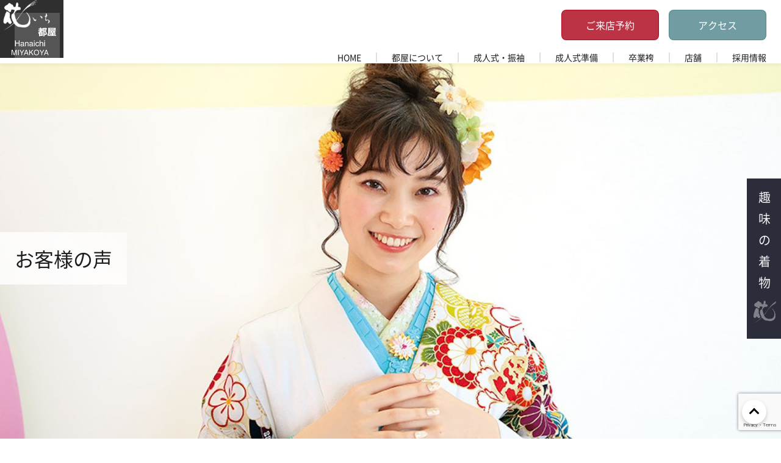

--- FILE ---
content_type: text/html; charset=UTF-8
request_url: https://miyakoya.co.jp/happy-customers/%E8%87%AA%E5%8B%95%E4%B8%8B%E6%9B%B8%E3%81%8D-177/
body_size: 15473
content:
<!DOCTYPE html>
<html lang="ja">

<head>
	<meta charset="UTF-8" />
	<meta name="description" content="成人式は一生に一度のご家族の記念日です。振袖を着たお嬢様をご覧になった親御様にとってかけがえのない瞬間です。そんなご家族様、お嬢様からいただいた声をご紹介いたします。">
	<meta name="viewport" content="width=device-width, initial-scale=1" />
		<link rel="icon" href="https://miyakoya.co.jp/wp/wp-content/themes/miyakoya/assets/image/favicon/favicon.ico">
	<!-- Google Tag Manager -->
<script>(function(w,d,s,l,i){w[l]=w[l]||[];w[l].push({'gtm.start':
new Date().getTime(),event:'gtm.js'});var f=d.getElementsByTagName(s)[0],
j=d.createElement(s),dl=l!='dataLayer'?'&l='+l:'';j.async=true;j.src=
'https://www.googletagmanager.com/gtm.js?id='+i+dl;f.parentNode.insertBefore(j,f);
})(window,document,'script','dataLayer','GTM-WKMM3MN');</script>
<!-- End Google Tag Manager -->
	<!-- Global site tag (gtag.js) - Google Analytics -->
	<script async src="https://www.googletagmanager.com/gtag/js?id=UA-213751843-1"></script>
	<script>
		window.dataLayer = window.dataLayer || [];

		function gtag() {
			dataLayer.push(arguments);
		}

		if (location.hostname !== 'localhost') {
			gtag('js', new Date());
			gtag('config', 'UA-213751843-1');
		}
	</script>
	<!-- Global site tag (gtag.js) - Google Ads: 878950160 -->
	<script async src="https://www.googletagmanager.com/gtag/js?id=AW-878950160"></script>
	<script>
		if (location.hostname !== 'localhost') {
			gtag('js', new Date());
			gtag('config', 'AW-878950160');
		}
	</script>
	<script async src="https://s.yimg.jp/images/listing/tool/cv/ytag.js"></script>
	<script>
		window.yjDataLayer = window.yjDataLayer || [];

		function ytag() {
			yjDataLayer.push(arguments);
		}

		if (location.hostname !== 'localhost') {
			ytag({
				"type": "ycl_cookie"
			});
		}
	</script>
	<meta name='robots' content='index, follow, max-image-preview:large, max-snippet:-1, max-video-preview:-1' />

<!-- Google Tag Manager for WordPress by gtm4wp.com -->
<script data-cfasync="false" data-pagespeed-no-defer>
	var gtm4wp_datalayer_name = "dataLayer";
	var dataLayer = dataLayer || [];
</script>
<!-- End Google Tag Manager for WordPress by gtm4wp.com -->
	<!-- This site is optimized with the Yoast SEO plugin v26.8 - https://yoast.com/product/yoast-seo-wordpress/ -->
	<title>お客様の声 アーカイブ | 北海道の成人式の振袖レンタルは【HANAICHI×花いち都屋】道内7店舗を展開</title>
	<link rel="canonical" href="https://miyakoya.co.jp/happy-customers/" />
	<meta property="og:locale" content="ja_JP" />
	<meta property="og:type" content="website" />
	<meta property="og:title" content="お客様の声 アーカイブ | 北海道の成人式の振袖レンタルは【HANAICHI×花いち都屋】道内7店舗を展開" />
	<meta property="og:url" content="https://miyakoya.co.jp/happy-customers/" />
	<meta property="og:site_name" content="北海道の成人式の振袖レンタルは【HANAICHI×花いち都屋】道内7店舗を展開" />
	<meta name="twitter:card" content="summary_large_image" />
	<script type="application/ld+json" class="yoast-schema-graph">{"@context":"https://schema.org","@graph":[{"@type":"CollectionPage","@id":"https://miyakoya.co.jp/happy-customers/","url":"https://miyakoya.co.jp/happy-customers/","name":"お客様の声 アーカイブ | 北海道の成人式の振袖レンタルは【HANAICHI×花いち都屋】道内7店舗を展開","isPartOf":{"@id":"https://miyakoya.co.jp/#website"},"breadcrumb":{"@id":"https://miyakoya.co.jp/happy-customers/#breadcrumb"},"inLanguage":"ja"},{"@type":"BreadcrumbList","@id":"https://miyakoya.co.jp/happy-customers/#breadcrumb","itemListElement":[{"@type":"ListItem","position":1,"name":"ホーム","item":"https://miyakoya.co.jp/"},{"@type":"ListItem","position":2,"name":"お客様の声"}]},{"@type":"WebSite","@id":"https://miyakoya.co.jp/#website","url":"https://miyakoya.co.jp/","name":"北海道の成人式の振袖レンタルは【HANAICHI×花いち都屋】道内7店舗を展開","description":"北海道の成人式の振袖レンタルは【HANAICHI×花いち都屋】道内7店舗を展開","potentialAction":[{"@type":"SearchAction","target":{"@type":"EntryPoint","urlTemplate":"https://miyakoya.co.jp/?s={search_term_string}"},"query-input":{"@type":"PropertyValueSpecification","valueRequired":true,"valueName":"search_term_string"}}],"inLanguage":"ja"}]}</script>
	<!-- / Yoast SEO plugin. -->


<link rel="alternate" type="application/rss+xml" title="北海道の成人式の振袖レンタルは【HANAICHI×花いち都屋】道内7店舗を展開 &raquo; フィード" href="https://miyakoya.co.jp/feed/" />
<script type="text/javascript" id="wpp-js" src="https://miyakoya.co.jp/wp/wp-content/plugins/wordpress-popular-posts/assets/js/wpp.min.js?ver=7.3.6" data-sampling="0" data-sampling-rate="100" data-api-url="https://miyakoya.co.jp/wp-json/wordpress-popular-posts" data-post-id="0" data-token="4e24658828" data-lang="0" data-debug="0"></script>
<link rel="preconnect" href="https://fonts.googleapis.com">
<link rel="preconnect" href="https://fonts.gstatic.com" crossorigin>
<link href="https://fonts.googleapis.com/css2?family=Noto+Sans+JP:wght@400;600" rel="stylesheet">
<style id='wp-img-auto-sizes-contain-inline-css' type='text/css'>
img:is([sizes=auto i],[sizes^="auto," i]){contain-intrinsic-size:3000px 1500px}
/*# sourceURL=wp-img-auto-sizes-contain-inline-css */
</style>
<style id='wp-block-library-inline-css' type='text/css'>
:root{--wp-block-synced-color:#7a00df;--wp-block-synced-color--rgb:122,0,223;--wp-bound-block-color:var(--wp-block-synced-color);--wp-editor-canvas-background:#ddd;--wp-admin-theme-color:#007cba;--wp-admin-theme-color--rgb:0,124,186;--wp-admin-theme-color-darker-10:#006ba1;--wp-admin-theme-color-darker-10--rgb:0,107,160.5;--wp-admin-theme-color-darker-20:#005a87;--wp-admin-theme-color-darker-20--rgb:0,90,135;--wp-admin-border-width-focus:2px}@media (min-resolution:192dpi){:root{--wp-admin-border-width-focus:1.5px}}.wp-element-button{cursor:pointer}:root .has-very-light-gray-background-color{background-color:#eee}:root .has-very-dark-gray-background-color{background-color:#313131}:root .has-very-light-gray-color{color:#eee}:root .has-very-dark-gray-color{color:#313131}:root .has-vivid-green-cyan-to-vivid-cyan-blue-gradient-background{background:linear-gradient(135deg,#00d084,#0693e3)}:root .has-purple-crush-gradient-background{background:linear-gradient(135deg,#34e2e4,#4721fb 50%,#ab1dfe)}:root .has-hazy-dawn-gradient-background{background:linear-gradient(135deg,#faaca8,#dad0ec)}:root .has-subdued-olive-gradient-background{background:linear-gradient(135deg,#fafae1,#67a671)}:root .has-atomic-cream-gradient-background{background:linear-gradient(135deg,#fdd79a,#004a59)}:root .has-nightshade-gradient-background{background:linear-gradient(135deg,#330968,#31cdcf)}:root .has-midnight-gradient-background{background:linear-gradient(135deg,#020381,#2874fc)}:root{--wp--preset--font-size--normal:16px;--wp--preset--font-size--huge:42px}.has-regular-font-size{font-size:1em}.has-larger-font-size{font-size:2.625em}.has-normal-font-size{font-size:var(--wp--preset--font-size--normal)}.has-huge-font-size{font-size:var(--wp--preset--font-size--huge)}.has-text-align-center{text-align:center}.has-text-align-left{text-align:left}.has-text-align-right{text-align:right}.has-fit-text{white-space:nowrap!important}#end-resizable-editor-section{display:none}.aligncenter{clear:both}.items-justified-left{justify-content:flex-start}.items-justified-center{justify-content:center}.items-justified-right{justify-content:flex-end}.items-justified-space-between{justify-content:space-between}.screen-reader-text{border:0;clip-path:inset(50%);height:1px;margin:-1px;overflow:hidden;padding:0;position:absolute;width:1px;word-wrap:normal!important}.screen-reader-text:focus{background-color:#ddd;clip-path:none;color:#444;display:block;font-size:1em;height:auto;left:5px;line-height:normal;padding:15px 23px 14px;text-decoration:none;top:5px;width:auto;z-index:100000}html :where(.has-border-color){border-style:solid}html :where([style*=border-top-color]){border-top-style:solid}html :where([style*=border-right-color]){border-right-style:solid}html :where([style*=border-bottom-color]){border-bottom-style:solid}html :where([style*=border-left-color]){border-left-style:solid}html :where([style*=border-width]){border-style:solid}html :where([style*=border-top-width]){border-top-style:solid}html :where([style*=border-right-width]){border-right-style:solid}html :where([style*=border-bottom-width]){border-bottom-style:solid}html :where([style*=border-left-width]){border-left-style:solid}html :where(img[class*=wp-image-]){height:auto;max-width:100%}:where(figure){margin:0 0 1em}html :where(.is-position-sticky){--wp-admin--admin-bar--position-offset:var(--wp-admin--admin-bar--height,0px)}@media screen and (max-width:600px){html :where(.is-position-sticky){--wp-admin--admin-bar--position-offset:0px}}

/*# sourceURL=wp-block-library-inline-css */
</style><style id='global-styles-inline-css' type='text/css'>
:root{--wp--preset--aspect-ratio--square: 1;--wp--preset--aspect-ratio--4-3: 4/3;--wp--preset--aspect-ratio--3-4: 3/4;--wp--preset--aspect-ratio--3-2: 3/2;--wp--preset--aspect-ratio--2-3: 2/3;--wp--preset--aspect-ratio--16-9: 16/9;--wp--preset--aspect-ratio--9-16: 9/16;--wp--preset--color--black: #000000;--wp--preset--color--cyan-bluish-gray: #abb8c3;--wp--preset--color--white: #ffffff;--wp--preset--color--pale-pink: #f78da7;--wp--preset--color--vivid-red: #cf2e2e;--wp--preset--color--luminous-vivid-orange: #ff6900;--wp--preset--color--luminous-vivid-amber: #fcb900;--wp--preset--color--light-green-cyan: #7bdcb5;--wp--preset--color--vivid-green-cyan: #00d084;--wp--preset--color--pale-cyan-blue: #8ed1fc;--wp--preset--color--vivid-cyan-blue: #0693e3;--wp--preset--color--vivid-purple: #9b51e0;--wp--preset--gradient--vivid-cyan-blue-to-vivid-purple: linear-gradient(135deg,rgb(6,147,227) 0%,rgb(155,81,224) 100%);--wp--preset--gradient--light-green-cyan-to-vivid-green-cyan: linear-gradient(135deg,rgb(122,220,180) 0%,rgb(0,208,130) 100%);--wp--preset--gradient--luminous-vivid-amber-to-luminous-vivid-orange: linear-gradient(135deg,rgb(252,185,0) 0%,rgb(255,105,0) 100%);--wp--preset--gradient--luminous-vivid-orange-to-vivid-red: linear-gradient(135deg,rgb(255,105,0) 0%,rgb(207,46,46) 100%);--wp--preset--gradient--very-light-gray-to-cyan-bluish-gray: linear-gradient(135deg,rgb(238,238,238) 0%,rgb(169,184,195) 100%);--wp--preset--gradient--cool-to-warm-spectrum: linear-gradient(135deg,rgb(74,234,220) 0%,rgb(151,120,209) 20%,rgb(207,42,186) 40%,rgb(238,44,130) 60%,rgb(251,105,98) 80%,rgb(254,248,76) 100%);--wp--preset--gradient--blush-light-purple: linear-gradient(135deg,rgb(255,206,236) 0%,rgb(152,150,240) 100%);--wp--preset--gradient--blush-bordeaux: linear-gradient(135deg,rgb(254,205,165) 0%,rgb(254,45,45) 50%,rgb(107,0,62) 100%);--wp--preset--gradient--luminous-dusk: linear-gradient(135deg,rgb(255,203,112) 0%,rgb(199,81,192) 50%,rgb(65,88,208) 100%);--wp--preset--gradient--pale-ocean: linear-gradient(135deg,rgb(255,245,203) 0%,rgb(182,227,212) 50%,rgb(51,167,181) 100%);--wp--preset--gradient--electric-grass: linear-gradient(135deg,rgb(202,248,128) 0%,rgb(113,206,126) 100%);--wp--preset--gradient--midnight: linear-gradient(135deg,rgb(2,3,129) 0%,rgb(40,116,252) 100%);--wp--preset--font-size--small: 13px;--wp--preset--font-size--medium: 20px;--wp--preset--font-size--large: 36px;--wp--preset--font-size--x-large: 42px;--wp--preset--spacing--20: 0.44rem;--wp--preset--spacing--30: 0.67rem;--wp--preset--spacing--40: 1rem;--wp--preset--spacing--50: 1.5rem;--wp--preset--spacing--60: 2.25rem;--wp--preset--spacing--70: 3.38rem;--wp--preset--spacing--80: 5.06rem;--wp--preset--shadow--natural: 6px 6px 9px rgba(0, 0, 0, 0.2);--wp--preset--shadow--deep: 12px 12px 50px rgba(0, 0, 0, 0.4);--wp--preset--shadow--sharp: 6px 6px 0px rgba(0, 0, 0, 0.2);--wp--preset--shadow--outlined: 6px 6px 0px -3px rgb(255, 255, 255), 6px 6px rgb(0, 0, 0);--wp--preset--shadow--crisp: 6px 6px 0px rgb(0, 0, 0);}:where(.is-layout-flex){gap: 0.5em;}:where(.is-layout-grid){gap: 0.5em;}body .is-layout-flex{display: flex;}.is-layout-flex{flex-wrap: wrap;align-items: center;}.is-layout-flex > :is(*, div){margin: 0;}body .is-layout-grid{display: grid;}.is-layout-grid > :is(*, div){margin: 0;}:where(.wp-block-columns.is-layout-flex){gap: 2em;}:where(.wp-block-columns.is-layout-grid){gap: 2em;}:where(.wp-block-post-template.is-layout-flex){gap: 1.25em;}:where(.wp-block-post-template.is-layout-grid){gap: 1.25em;}.has-black-color{color: var(--wp--preset--color--black) !important;}.has-cyan-bluish-gray-color{color: var(--wp--preset--color--cyan-bluish-gray) !important;}.has-white-color{color: var(--wp--preset--color--white) !important;}.has-pale-pink-color{color: var(--wp--preset--color--pale-pink) !important;}.has-vivid-red-color{color: var(--wp--preset--color--vivid-red) !important;}.has-luminous-vivid-orange-color{color: var(--wp--preset--color--luminous-vivid-orange) !important;}.has-luminous-vivid-amber-color{color: var(--wp--preset--color--luminous-vivid-amber) !important;}.has-light-green-cyan-color{color: var(--wp--preset--color--light-green-cyan) !important;}.has-vivid-green-cyan-color{color: var(--wp--preset--color--vivid-green-cyan) !important;}.has-pale-cyan-blue-color{color: var(--wp--preset--color--pale-cyan-blue) !important;}.has-vivid-cyan-blue-color{color: var(--wp--preset--color--vivid-cyan-blue) !important;}.has-vivid-purple-color{color: var(--wp--preset--color--vivid-purple) !important;}.has-black-background-color{background-color: var(--wp--preset--color--black) !important;}.has-cyan-bluish-gray-background-color{background-color: var(--wp--preset--color--cyan-bluish-gray) !important;}.has-white-background-color{background-color: var(--wp--preset--color--white) !important;}.has-pale-pink-background-color{background-color: var(--wp--preset--color--pale-pink) !important;}.has-vivid-red-background-color{background-color: var(--wp--preset--color--vivid-red) !important;}.has-luminous-vivid-orange-background-color{background-color: var(--wp--preset--color--luminous-vivid-orange) !important;}.has-luminous-vivid-amber-background-color{background-color: var(--wp--preset--color--luminous-vivid-amber) !important;}.has-light-green-cyan-background-color{background-color: var(--wp--preset--color--light-green-cyan) !important;}.has-vivid-green-cyan-background-color{background-color: var(--wp--preset--color--vivid-green-cyan) !important;}.has-pale-cyan-blue-background-color{background-color: var(--wp--preset--color--pale-cyan-blue) !important;}.has-vivid-cyan-blue-background-color{background-color: var(--wp--preset--color--vivid-cyan-blue) !important;}.has-vivid-purple-background-color{background-color: var(--wp--preset--color--vivid-purple) !important;}.has-black-border-color{border-color: var(--wp--preset--color--black) !important;}.has-cyan-bluish-gray-border-color{border-color: var(--wp--preset--color--cyan-bluish-gray) !important;}.has-white-border-color{border-color: var(--wp--preset--color--white) !important;}.has-pale-pink-border-color{border-color: var(--wp--preset--color--pale-pink) !important;}.has-vivid-red-border-color{border-color: var(--wp--preset--color--vivid-red) !important;}.has-luminous-vivid-orange-border-color{border-color: var(--wp--preset--color--luminous-vivid-orange) !important;}.has-luminous-vivid-amber-border-color{border-color: var(--wp--preset--color--luminous-vivid-amber) !important;}.has-light-green-cyan-border-color{border-color: var(--wp--preset--color--light-green-cyan) !important;}.has-vivid-green-cyan-border-color{border-color: var(--wp--preset--color--vivid-green-cyan) !important;}.has-pale-cyan-blue-border-color{border-color: var(--wp--preset--color--pale-cyan-blue) !important;}.has-vivid-cyan-blue-border-color{border-color: var(--wp--preset--color--vivid-cyan-blue) !important;}.has-vivid-purple-border-color{border-color: var(--wp--preset--color--vivid-purple) !important;}.has-vivid-cyan-blue-to-vivid-purple-gradient-background{background: var(--wp--preset--gradient--vivid-cyan-blue-to-vivid-purple) !important;}.has-light-green-cyan-to-vivid-green-cyan-gradient-background{background: var(--wp--preset--gradient--light-green-cyan-to-vivid-green-cyan) !important;}.has-luminous-vivid-amber-to-luminous-vivid-orange-gradient-background{background: var(--wp--preset--gradient--luminous-vivid-amber-to-luminous-vivid-orange) !important;}.has-luminous-vivid-orange-to-vivid-red-gradient-background{background: var(--wp--preset--gradient--luminous-vivid-orange-to-vivid-red) !important;}.has-very-light-gray-to-cyan-bluish-gray-gradient-background{background: var(--wp--preset--gradient--very-light-gray-to-cyan-bluish-gray) !important;}.has-cool-to-warm-spectrum-gradient-background{background: var(--wp--preset--gradient--cool-to-warm-spectrum) !important;}.has-blush-light-purple-gradient-background{background: var(--wp--preset--gradient--blush-light-purple) !important;}.has-blush-bordeaux-gradient-background{background: var(--wp--preset--gradient--blush-bordeaux) !important;}.has-luminous-dusk-gradient-background{background: var(--wp--preset--gradient--luminous-dusk) !important;}.has-pale-ocean-gradient-background{background: var(--wp--preset--gradient--pale-ocean) !important;}.has-electric-grass-gradient-background{background: var(--wp--preset--gradient--electric-grass) !important;}.has-midnight-gradient-background{background: var(--wp--preset--gradient--midnight) !important;}.has-small-font-size{font-size: var(--wp--preset--font-size--small) !important;}.has-medium-font-size{font-size: var(--wp--preset--font-size--medium) !important;}.has-large-font-size{font-size: var(--wp--preset--font-size--large) !important;}.has-x-large-font-size{font-size: var(--wp--preset--font-size--x-large) !important;}
/*# sourceURL=global-styles-inline-css */
</style>

<style id='classic-theme-styles-inline-css' type='text/css'>
/*! This file is auto-generated */
.wp-block-button__link{color:#fff;background-color:#32373c;border-radius:9999px;box-shadow:none;text-decoration:none;padding:calc(.667em + 2px) calc(1.333em + 2px);font-size:1.125em}.wp-block-file__button{background:#32373c;color:#fff;text-decoration:none}
/*# sourceURL=/wp-includes/css/classic-themes.min.css */
</style>
<link rel='stylesheet' id='spider-css' href='https://miyakoya.co.jp/wp/wp-content/plugins/snow-monkey-blocks/dist/packages/spider/dist/css/spider.css?ver=1768975155' type='text/css' media='all' />
<link rel='stylesheet' id='snow-monkey-blocks-css' href='https://miyakoya.co.jp/wp/wp-content/plugins/snow-monkey-blocks/dist/css/blocks.css?ver=1768975155' type='text/css' media='all' />
<link rel='stylesheet' id='sass-basis-css' href='https://miyakoya.co.jp/wp/wp-content/plugins/snow-monkey-blocks/dist/css/fallback.css?ver=1768975155' type='text/css' media='all' />
<link rel='stylesheet' id='snow-monkey-blocks/nopro-css' href='https://miyakoya.co.jp/wp/wp-content/plugins/snow-monkey-blocks/dist/css/nopro.css?ver=1768975155' type='text/css' media='all' />
<link rel='stylesheet' id='snow-monkey-editor-css' href='https://miyakoya.co.jp/wp/wp-content/plugins/snow-monkey-editor/dist/css/app.css?ver=1763747964' type='text/css' media='all' />
<link rel='stylesheet' id='snow-monkey-editor@front-css' href='https://miyakoya.co.jp/wp/wp-content/plugins/snow-monkey-editor/dist/css/front.css?ver=1763747964' type='text/css' media='all' />
<link rel='stylesheet' id='snow-monkey-forms-css' href='https://miyakoya.co.jp/wp/wp-content/plugins/snow-monkey-forms/dist/css/app.css?ver=1769579953' type='text/css' media='all' />
<link rel='stylesheet' id='snow-monkey-blocks-spider-slider-style-css' href='https://miyakoya.co.jp/wp/wp-content/plugins/snow-monkey-blocks/dist/blocks/spider-slider/style-index.css?ver=1768975155' type='text/css' media='all' />
<link rel='stylesheet' id='google_business_reviews_rating_wp_css-css' href='https://miyakoya.co.jp/wp/wp-content/plugins/g-business-reviews-rating/wp/css/css.min.css?ver=6.9' type='text/css' media='all' />
<link rel='stylesheet' id='snow-monkey-editor@view-css' href='https://miyakoya.co.jp/wp/wp-content/plugins/snow-monkey-editor/dist/css/view.css?ver=1763747964' type='text/css' media='all' />
<link rel='stylesheet' id='wordpress-popular-posts-css-css' href='https://miyakoya.co.jp/wp/wp-content/plugins/wordpress-popular-posts/assets/css/wpp.css?ver=7.3.6' type='text/css' media='all' />
<link rel='stylesheet' id='parent-style-css' href='https://miyakoya.co.jp/wp/wp-content/themes/switch_tcd063/style.css?ver=1767144379' type='text/css' media='all' />
<link rel='stylesheet' id='mts_simple_booking_front-css' href='https://miyakoya.co.jp/wp/wp-content/plugins/mts-simple-booking/css/mtssb-front.css?ver=6.9' type='text/css' media='all' />
<link rel='stylesheet' id='main-style-css' href='https://miyakoya.co.jp/wp/wp-content/themes/miyakoya/assets/main.bundle.css?ver=1767854456' type='text/css' media='all' />
<link rel='stylesheet' id='custom-style-css' href='https://miyakoya.co.jp/wp/wp-content/themes/miyakoya/assets/custom.css?ver=1769496950' type='text/css' media='all' />
<link rel='stylesheet' id='switch-style-css' href='https://miyakoya.co.jp/wp/wp-content/themes/miyakoya/style.css?ver=3.1' type='text/css' media='all' />
<link rel='stylesheet' id='design-plus-css' href='https://miyakoya.co.jp/wp/wp-content/themes/switch_tcd063/assets/css/design-plus.css?ver=3.1' type='text/css' media='all' />
<style>:root {
  --tcd-font-type1: Arial,"Hiragino Sans","Yu Gothic Medium","Meiryo",sans-serif;
  --tcd-font-type2: "Times New Roman",Times,"Yu Mincho","游明朝","游明朝体","Hiragino Mincho Pro",serif;
  --tcd-font-type3: Palatino,"Yu Kyokasho","游教科書体","UD デジタル 教科書体 N","游明朝","游明朝体","Hiragino Mincho Pro","Meiryo",serif;
  --tcd-font-type-logo: "Noto Sans JP",sans-serif;
}</style>
<script type="text/javascript" src="https://miyakoya.co.jp/wp/wp-content/plugins/snow-monkey-blocks/dist/js/fontawesome-all.js?ver=1768975155" id="fontawesome6-js" defer="defer" data-wp-strategy="defer"></script>
<script type="text/javascript" src="https://miyakoya.co.jp/wp/wp-content/plugins/snow-monkey-blocks/dist/packages/spider/dist/js/spider.js?ver=1768975155" id="spider-js" defer="defer" data-wp-strategy="defer"></script>
<script type="text/javascript" src="https://miyakoya.co.jp/wp/wp-includes/js/jquery/jquery.min.js?ver=3.7.1" id="jquery-core-js"></script>
<script type="text/javascript" id="jquery-core-js-after">
/* <![CDATA[ */
		var myClass = document.getElementsByClassName('timerHidden');
		for (var i = 0; i < myClass.length; i++){
			var appearTime = myClass[i].getAttribute('data-appear_time');
			var disappearTime = myClass[i].getAttribute('data-disappear_time');
			var threshould_start = Date.parse(appearTime);
			var threshould_end = Date.parse(disappearTime);
			var current = new Date();
			if (threshould_start < current && threshould_end > current) {
				myClass[i].classList.add('timerVisible');
			} else {
				myClass[i].classList.remove('timerVisible');
			}
		}
	
//# sourceURL=jquery-core-js-after
/* ]]> */
</script>
<script type="text/javascript" src="https://miyakoya.co.jp/wp/wp-includes/js/jquery/jquery-migrate.min.js?ver=3.4.1" id="jquery-migrate-js"></script>
<script type="text/javascript" src="https://miyakoya.co.jp/wp/wp-content/plugins/g-business-reviews-rating/wp/js/js.min.js?ver=6.9" id="google_business_reviews_rating_wp_js-js"></script>
<script type="text/javascript" src="https://miyakoya.co.jp/wp/wp-content/plugins/snow-monkey-editor/dist/js/app.js?ver=1763747964" id="snow-monkey-editor-js" defer="defer" data-wp-strategy="defer"></script>
<script type="text/javascript" data-entry-uuid="b81568c3-3c63-4295-8fa5-a6b296cc388e" src="https://miyakoya.doppel-management.com/embed.js?ver=1.0.0" id="ai-chatbot-js"></script>

<!-- Google Tag Manager for WordPress by gtm4wp.com -->
<!-- GTM Container placement set to automatic -->
<script data-cfasync="false" data-pagespeed-no-defer type="text/javascript">
	var dataLayer_content = {"pagePostType":false};
	dataLayer.push( dataLayer_content );
</script>
<script data-cfasync="false" data-pagespeed-no-defer type="text/javascript">
(function(w,d,s,l,i){w[l]=w[l]||[];w[l].push({'gtm.start':
new Date().getTime(),event:'gtm.js'});var f=d.getElementsByTagName(s)[0],
j=d.createElement(s),dl=l!='dataLayer'?'&l='+l:'';j.async=true;j.src=
'//www.googletagmanager.com/gtm.js?id='+i+dl;f.parentNode.insertBefore(j,f);
})(window,document,'script','dataLayer','GTM-5P9QCH3');
</script>
<!-- End Google Tag Manager for WordPress by gtm4wp.com --><link rel="llms-sitemap" href="https://miyakoya.co.jp/llms.txt" />
            <style id="wpp-loading-animation-styles">@-webkit-keyframes bgslide{from{background-position-x:0}to{background-position-x:-200%}}@keyframes bgslide{from{background-position-x:0}to{background-position-x:-200%}}.wpp-widget-block-placeholder,.wpp-shortcode-placeholder{margin:0 auto;width:60px;height:3px;background:#dd3737;background:linear-gradient(90deg,#dd3737 0%,#571313 10%,#dd3737 100%);background-size:200% auto;border-radius:3px;-webkit-animation:bgslide 1s infinite linear;animation:bgslide 1s infinite linear}</style>
            <style>
.c-comment__form-submit:hover,.p-cb__item-btn a,.c-pw__btn,.p-readmore__btn,.p-pager span,.p-page-links a,.p-pagetop,.p-widget__title,.p-entry__meta,.p-headline,.p-article06__cat,.p-nav02__item-upper,.p-page-header__title,.p-plan__title,.p-btn{background: #000000}.c-pw__btn:hover,.p-cb__item-btn a:hover,.p-pagetop:focus,.p-pagetop:hover,.p-readmore__btn:hover,.p-page-links > span,.p-page-links a:hover,.p-pager a:hover,.p-entry__meta a:hover,.p-article06__cat:hover,.p-interview__cat:hover,.p-nav02__item-upper:hover,.p-btn:hover{background: #442602}.p-archive-header__title,.p-article01__title a:hover,.p-article01__cat a:hover,.p-article04__title a:hover,.p-faq__cat,.p-faq__list dt:hover,.p-triangle,.p-article06__title a:hover,.p-interview__faq dt,.p-nav02__item-lower:hover .p-nav02__item-title,.p-article07 a:hover,.p-article07__title,.p-block01__title,.p-block01__lower-title,.p-block02__item-title,.p-block03__item-title,.p-block04__title,.p-index-content02__title,.p-article09 a:hover .p-article09__title,.p-index-content06__title,.p-plan-table01__price,.p-plan__catch,.p-plan__notice-title,.p-spec__title,.p-widget a:hover,.cardlink .title a{color: #442602}.p-entry__body a,.custom-html-widget a{color: #442602}body{font-family: var(--tcd-font-type1)}.c-logo,.p-page-header__title,.p-page-header__desc,.p-archive-header__title,.p-faq__cat,.p-interview__title,.p-footer-link__title,.p-block01__title,.p-block04__title,.p-index-content02__title,.p-headline02__title,.p-index-content01__title,.p-index-content06__title,.p-index-content07__title,.p-index-content09__title,.p-plan__title,.p-plan__catch,.p-header-content__title,.p-spec__title{font-family: var(--tcd-font-type1)}.c-font-type--logo{font-family: var(--tcd-font-type-logo);font-weight: bold}.p-hover-effect--type1:hover img{-webkit-transform: scale(1.2);transform: scale(1.2)}.l-header__logo a{color: #ffffff;font-size: 25px}.l-header{background: rgba(0, 0, 0, 1.000000)}.l-header--fixed.is-active{background: rgba(0, 0, 0, 1.000000)}.p-menu-btn{color: #ffffff}.p-global-nav > ul > li > a{color: #ffffff}.p-global-nav > ul > li > a:hover{color: #999999}.p-global-nav .sub-menu a{background: #000000;color: #ffffff}.p-global-nav .sub-menu a:hover{background: #442606;color: #ffffff}.p-global-nav .menu-item-has-children > a > .p-global-nav__toggle::before{border-color: #ffffff}.p-footer-link{background-image: url(https://miyakoya.co.jp/wp/wp-content/uploads/2021/09/switch-image_1450x500.gif)}.p-footer-link::before{background: rgba(0,0,0, 0.300000)}.p-info{background: #ffffff;color: #000000}.p-info__logo{font-size: 25px}.p-footer-nav{background: #f5f5f5;color: #000000}.p-footer-nav a{color: #000000}.p-footer-nav a:hover{color: #442602}.p-copyright{background: #000000}.p-page-header::before{background: rgba(0, 0, 0, 0.3)}.p-page-header__desc{color: #ffffff;font-size: 40px}@media screen and (max-width: 1199px) {.l-header{background: rgba(0, 0, 0, 1.000000)}.l-header--fixed.is-active{background: rgba(0, 0, 0, 1.000000)}.p-global-nav{background: rgba(0,0,0, 1)}.p-global-nav > ul > li > a,.p-global-nav > ul > li > a:hover,.p-global-nav a,.p-global-nav a:hover,.p-global-nav .sub-menu a,.p-global-nav .sub-menu a:hover{color: #ffffff!important}.p-global-nav .menu-item-has-children > a > .sub-menu-toggle::before{border-color: #ffffff}}@media screen and (max-width: 767px) {.p-page-header__desc{font-size: 18px}}.c-load--type1 { border: 3px solid rgba(0, 0, 0, 0.2); border-top-color: #000000; }
body {
  overflow-x: clip;
}
</style>
		<style type="text/css" id="wp-custom-css">
			.logged-in .furisode-menu-pc,
.logged-in .kimono-menu-pc {
    top: 32px;
}
.top .wp-block-lazyblock-top-slide {
	width: 100vw;
}

.top .part5 .div2 .news .link,
.top .part5 .div2 .blog .link{text-align:right; margin:20px 0 0;}
.page-kimono .part3>div .kimono-news .link{text-align:right; margin:20px 60px;}
.top .part5 .div2 .news .link a,
.top .part5 .div2 .blog .link a {
	color:#1d1d1f;
	text-decoration:underline;
}
.page-kimono .part3>div .kimono-news .link a {
	color:white;
	text-decoration:underline;
}
.footer .footer-furisode .div5.f_btn {
	grid-gap: 0px;
	display: block;
}
.f_btn a {
    position: relative;
    padding: 10px 30px;
    transition: 0.3s ease-in-out;
    font-size: 12px;
    border: 1px solid white;
}
.f_btn a:after {
    content: '';
    width: 5px;
    height: 5px;
    border-top: 3px solid white;
    border-right: 3px solid white;
    transform: rotate(45deg) translateY(-50%);
    position: absolute;
    top: 50%;
    right: 20px;
    border-radius: 1px;
    transition: 0.3s ease-in-out;
}

.index_bnr {
	max-width:900px;
	margin:20px auto;
	display:flex;
}
.index_bnr li{
	width:48%;
}
.catalog_bnr {
	text-align:center;
}
.catalog_bnr a {
	border:1px solid #666;
	color:black;
	display:inline-block;
	padding:20px;
	margin:20px auto;
}
.catalog_bnr a:hover {
	border:1px solid #8d8575;
	background:#8d8575;
	color:white;
	text-decoration:none;
}
@media only screen and (max-width: 768px) {
.index_bnr {
	display:block;
	width:90%;
	margin:20px auto;
}
.index_bnr li{
	width:100%;
	margin:20px 0;
}
}
.single-happy-customers .aligncenter {
	display:block;
	margin:0 auto;
	max-width:100%;
}
.page-shop .part6 {
	margin:40px 0;
}
.policy-box {
	overflow:scroll;
	height:200px;
	border:1px solid #ccc;
	margin:0 auto;
}
	.pcnone {display:none;}
@media only screen and (max-width: 767px) {
	.spnone {display:none;}
	.pcnone {display:block;}
}
.page-id-11075 article.side_post.popnum:nth-child(1) a div.side_post_img:before {
    content: "No.1";
}
.page-id-11075 article.side_post.popnum:nth-child(2) a div.side_post_img:before {
    content: "No.2";
}
.page-id-11075 article.side_post.popnum:nth-child(3) a div.side_post_img:before {
    content: "No.3";
}
.page-id-11075 article.side_post.popnum:nth-child(4) a div.side_post_img:before {
    content: "No.4";
}
.page-id-11075 article.side_post.popnum:nth-child(5) a div.side_post_img:before {
    content: "No.5";
}

/*-------page-shop-------*/

.page-shop .part2 .access {
	max-width: 1348px;
  margin: 24px auto;
}
.page-shop .part3 .area p {
	display:block;
	text-align:center;
}
.page-shop .part2 {
	display:block;
}
.page-shop .part2 .line-box {
    border: 1px solid #C9BBC7;
    margin: 24px auto;
    padding: 16px;
    max-width: 1024px;
	text-align:center;
}
@media only screen and (max-width: 767px) {
.page-shop .part2 .line-box {
    margin: 24px;
}
}
.page-shop .part2 .line-box p {
	line-height:2;
	margin-bottom:16px;
}
.page-shop #famliy,
.page-shop #furisode-news{
    margin-top: -104px;
    padding-top: 104px;
}
.page-shop .part10 {
	max-width:100%;
	border-radius:0;
	border:0;
	color:#1d1d1f;
	line-height:1.8;
}
.page-shop .part10 .div1{max-width: 800px; margin:5% auto;}
.page-shop .part10.famliy-honten  .div1{max-width: 100%; padding:5%; margin:0;}
.page-shop .part10.famliy-kitami .div1,.page-shop .part10.famliy-obihiro .div1{max-width: 1100px;}

@media only screen and (max-width: 768px) {
.page-shop .part10 .div1{padding:5%;}
}
.page-shop .part10 .center {
	text-align:center;
}
.page-shop .part10 h2 {
	font-size:22px;
	font-weight:bold;
}
.page-shop .part10 p{
	margin-bottom:16px;
}
.page-shop .part10:hover {
	border-radius:0;
	border:0;
}
.page-shop .part10 .wid50 {
	width:50%;
}
@media only screen and (max-width: 768px) {
.page-shop .part10 .wid50 {
	width:100%;
}
}
.page-shop .part10 .dotted-box {
	border:2px dashed #ccc;
	padding:2% 5%;
	text-align:left;
}
.page-shop .part10.famliy-honten{background:#E3DFD2;}
.page-shop .part10.famliy-hakodate{background:#FAFAE4;}
.page-shop .part10.famliy-kitami{background:#EBE2E9;}
.page-shop .part10.famliy-obihiro{background:#D8DFEB;}
.page-shop .part10.famliy-kushiro{background:#DBE8E7;}

.page-shop .part10 .img-box {
display: flex;
margin: 32px 0;
justify-content: space-between;
}
.page-shop .part10 .img-box div.text {
width: 48%;
text-align:left;
margin:0 20px;
}
.page-shop .part10 .img-box div.ph {
	width: 48%;
}
.page-shop .part10 .img-box .order2 {
	order:2;
}
@media only screen and (max-width: 768px) {
.page-shop .part10 .img-box .order2 {
	order:1;
}
.page-shop .part10 .img-box {
		display:block;
}
.page-shop .part10 .img-box.flex-on {
		display:flex;
}
.page-shop .part10 .img-box.flex-on div.ph {
	width: 48%;
}
.page-shop .part10 .img-box div.text {
	width: 100%;
	margin:0;
}
.page-shop .part10 .img-box div.ph {
	width: 100%;
	margin-bottom:16px;
}
}
.page-shop .part10.famliy-honten .paragraph{color:#A78C59;font-size:20px;}
.page-shop .part10.famliy-honten .paragraph span{font-size:24px; margin-right:24px;}

.page-shop .part9 .div1 {
	max-width:1200px;
}
.page-shop .part9 .div1 .ph-2colbox {
display: flex;
margin: 32px 0;
justify-content: space-between;
}
.page-shop .part9 .div1 .ph-2colbox .map {
width: 70%;
}
.page-shop .part9 .div1 .ph-2colbox .park {
	width: 28%;
}
.page-shop .part9 .div1 .ph-2colbox .park img {margin-top:20px;}
@media only screen and (max-width: 768px) {
.page-shop .part9 .div1 .ph-2colbox {
	display:block;
}
.page-shop .part9 .div1 .ph-2colbox .map {
margin-bottom:20px;
}
	.page-shop .part9 .div1 .ph-2colbox .map,.page-shop .part9 .div1 .ph-2colbox .park {
width: 100%;
	}
}
.page-shop .part11 {
	max-width:1200px;
	margin:60px auto;
}
.page-shop .part11 .center {
	text-align:center;
}
@media only screen and (max-width: 768px) {
.page-shop .part11 .center img{
	width:50%;
}
}
.page-shop .part11 .kanon {
	border:1px solid #ccc;
	padding:3%;
}
.page-shop .part11 .kanon p{line-height:2;}
.page-shop .part11 .kanon .ph-3colbox {
display: flex;
margin: 32px 0;
justify-content: space-between;
}
.page-shop .part11 .kanon .ph-3colbox li {width:30%;}
.page-shop .part11 .bnr {text-align:center; margin:30px 0;}
/*-------END page-shop-------*/
.post-single .body img{
    display: block;
    margin: 0 auto;
}


.content-form label.field-item {
    display: inline-block;
}

.option-note {
    display: block;
}

a.wp-block-button__link.has-white-color.has-text-color.has-link-color.wp-element-button {
    text-decoration: none;
}

a.wp-block-button__link.has-white-color.has-text-color.has-link-color.wp-element-button:hover {
    filter: brightness(0.85);
}

section.articlebox {
    margin: auto;
    max-width: 1400px;
}
.page-shop .photo-gallery.hakama .slider ul li {
	width:100%;
}
.page-shop .photo-gallery.hakama .slider ul li img{
	object-fit: contain;
}

.entry-thumbnail {
    margin: 2em auto;
    text-align: center;
}
.part2 .access .a2.line{
	background:#06C755;
	border: 1px solid #06C755;
}
.part2 .access .a2.line:hover {
  background: #27b562;
	border: 1px solid #27b562;
}
		</style>
		<!-- 2025.08.05 Added -->
<script src="https://cv.shokunin.tokyo/static/popup-loader.js"></script>
</head>


<body class="archive post-type-archive post-type-archive-happy-customers wp-embed-responsive wp-theme-switch_tcd063 wp-child-theme-miyakoya metaslider-plugin">
<!-- Google Tag Manager (noscript) -->
<noscript><iframe src="https://www.googletagmanager.com/ns.html?id=GTM-WKMM3MN"
height="0" width="0" style="display:none;visibility:hidden"></iframe></noscript>
<!-- End Google Tag Manager (noscript) -->	
	
<!-- GTM Container placement set to automatic -->
<!-- Google Tag Manager (noscript) -->
				<noscript><iframe src="https://www.googletagmanager.com/ns.html?id=GTM-5P9QCH3" height="0" width="0" style="display:none;visibility:hidden" aria-hidden="true"></iframe></noscript>
<!-- End Google Tag Manager (noscript) -->
	<!-- テーマデフォルトJSのエラー対策 -->
	<header id="js-header" style="display: none;">
		<div id="js-global-nav"></div>
		<div id="js-menu-btn"></div>
		<div id="js-pagetop"></div>
	</header>

	<header class=" header">
					<div class="furisode-menu-pc">
				<a href="/">
					<div class="c-site-branding__title">
						<span class="screen-reader-text">北海道の成人式の振袖レンタルは【HANAICHI×花いち都屋】道内7店舗を展開</span>
						<img src="https://miyakoya.co.jp/wp/wp-content/themes/miyakoya/assets/image/logo/logo_furisode.png" alt="">
					</div>
				</a>
				<div class="div1">
					<a class="a1" href="/kimono/">趣味の着物</a>
					<a class="js-header-menu" href="#modal-full" uk-icon="icon: menu; ratio: 1.5" uk-toggle></a>
				</div>
				<div class="div2">
					<div>
						<a href="/reserve/">ご来店予約</a>
						<a href="/shop/">アクセス</a>
					</div>
						<ul class="ul1">
					<li class="li1">
				<a class="primary" href="/">HOME</a>
							</li>
					<li class="li1">
				<a class="primary" href="/about">都屋について</a>
									<ul class="ul2" uk-dropdown="mode: hover">
													<li>
								<a class="primary" href="/happy-customers/" target="" rel="">お客様の声</a>
							</li>
														<li>
								<a class="primary" href="/announcement/" target="" rel="">新着ニュース</a>
							</li>
														<li>
								<a class="primary" href="/furisode-blog/" target="" rel="">振袖ブログ</a>
							</li>
												</ul>
								</li>
					<li class="li1">
				<a class="primary" href="/reason/">成人式・振袖</a>
									<ul class="ul2" uk-dropdown="mode: hover">
													<li>
								<a class="primary" href="/furisode-collection/" target="" rel="">振袖コレクション</a>
							</li>
														<li>
								<a class="primary" href="/plan/" target="" rel="">振袖プラン</a>
							</li>
														<li>
								<a class="primary" href="/plan/rental/" target="" rel="">振袖レンタルプラン</a>
							</li>
														<li>
								<a class="primary" href="/plan/buy/" target="" rel="">振袖購入プラン</a>
							</li>
														<li>
								<a class="primary" href="/plan/remake/" target="" rel="">ママ振袖プラン</a>
							</li>
														<li>
								<a class="primary" href="/plan/photo/" target="" rel="">写真だけの成人式</a>
							</li>
														<li>
								<a class="primary" href="/reserve/" target="" rel="">ご来店予約</a>
							</li>
														<li>
								<a class="primary" href="/inquiry/" target="" rel="">カタログ請求・お問い合わせ</a>
							</li>
														<li>
								<a class="primary" href="/furisode-qa/" target="" rel="">振袖よくある質問</a>
							</li>
														<li>
								<a class="primary" href="/salon/" target="" rel="">提携美容室</a>
							</li>
														<li>
								<a class="primary" href="/photograph/" target="" rel="">振袖前撮り</a>
							</li>
														<li>
								<a class="primary" href="/photo-gallery/" target="" rel="">前撮りのお客様ギャラリー</a>
							</li>
												</ul>
								</li>
					<li class="li1">
				<a class="primary" href="/ready/">成人式準備</a>
									<ul class="ul2" uk-dropdown="mode: hover">
													<li>
								<a class="primary" href="/ready/schedule/" target="" rel="">準備の時期から当日までの流れ</a>
							</li>
														<li>
								<a class="primary" href="/ready/item/" target="" rel="">振袖を着るのに必要なアイテム解説</a>
							</li>
														<li>
								<a class="primary" href="/ready/beauty/" target="" rel="">成人式の美容</a>
							</li>
														<li>
								<a class="primary" href="/ready/planning/" target="" rel="">振袖プランの考え方</a>
							</li>
														<li>
								<a class="primary" href="/ready/parents/" target="" rel="">二十歳を迎えるお嬢様のお母様、お父様へ</a>
							</li>
														<li>
								<a class="primary" href="/cancel-message/" target="" rel="">成人式中止について</a>
							</li>
												</ul>
								</li>
					<li class="li1">
				<a class="primary" href="/hakama/">卒業袴</a>
									<ul class="ul2" uk-dropdown="mode: hover">
													<li>
								<a class="primary" href="/hakama-gallery/" target="" rel="">卒業袴ギャラリー</a>
							</li>
												</ul>
								</li>
					<li class="li1">
				<a class="primary" href="/shop/">店舗</a>
									<ul class="ul2" uk-dropdown="mode: hover">
													<li>
								<a class="primary" href="/shop/sapporo/" target="" rel="">HANAICHI札幌店</a>
							</li>
														<li>
								<a class="primary" href="/shop/hakodate/" target="" rel="">HANAICHI函館店</a>
							</li>
														<li>
								<a class="primary" href="/shop/kitami/" target="" rel="">北見店</a>
							</li>
														<li>
								<a class="primary" href="/shop/obihiro/" target="" rel="">帯広店</a>
							</li>
														<li>
								<a class="primary" href="/shop/kushiro/" target="" rel="">釧路店</a>
							</li>
														<li>
								<a class="primary" href="/shop/amip/" target="" rel="">Studio amip（スタジオアミプ）</a>
							</li>
												</ul>
								</li>
					<li class="li1">
				<a class="primary" href="/recruit/">採用情報</a>
							</li>
			</ul>
					</div>
			</div>

			<div id="modal-full" class="furisode-menu-sp uk-modal-full" uk-modal>
				<div class="uk-modal-dialog">
					<button class="uk-modal-close-full uk-close-large" type="button" uk-close></button>
					<div class="div1">
						<div class="div2">
							<a href="/furisode-collection/">
								<img src="https://miyakoya.co.jp/wp/wp-content/themes/miyakoya/assets/image/icon/icon_search@x.png" alt="振袖を探す">
								<p>振袖を探す</p>
							</a>
							<a href="/plan/">
								<img src="https://miyakoya.co.jp/wp/wp-content/themes/miyakoya/assets/image/icon/icon_gift@x.png" alt="プラン・特典">
								<p>プラン・特典</p>
							</a>
							<a href="/shop/">
								<img src="https://miyakoya.co.jp/wp/wp-content/themes/miyakoya/assets/image/icon/icon_shop@x.png" alt="店舗検索">
								<p>店舗検索</p>
							</a>
						</div>
						<a href="/reserve/">WEBご来店予約</a>
							<ul class="ul1">
					<li class="li2">
				<a class="a1 primary" href="/">HOME</a>
							</li>
						<li class="li1">
				<a class="a1 primary" href="/about">都屋について</a>
									<ul>
													<li>
								<a class="primary" href="/happy-customers/" target="" rel="">お客様の声</a>
							</li>
													<li>
								<a class="primary" href="/announcement/" target="" rel="">新着ニュース</a>
							</li>
													<li>
								<a class="primary" href="/furisode-blog/" target="" rel="">振袖ブログ</a>
							</li>
											</ul>
								</li>
						<li class="li1">
				<a class="a1 primary" href="/reason/">成人式・振袖</a>
									<ul>
													<li>
								<a class="primary" href="/furisode-collection/" target="" rel="">振袖コレクション</a>
							</li>
													<li>
								<a class="primary" href="/plan/" target="" rel="">振袖プラン</a>
							</li>
													<li>
								<a class="primary" href="/plan/rental/" target="" rel="">振袖レンタルプラン</a>
							</li>
													<li>
								<a class="primary" href="/plan/buy/" target="" rel="">振袖購入プラン</a>
							</li>
													<li>
								<a class="primary" href="/plan/remake/" target="" rel="">ママ振袖プラン</a>
							</li>
													<li>
								<a class="primary" href="/plan/photo/" target="" rel="">写真だけの成人式</a>
							</li>
													<li>
								<a class="primary" href="/reserve/" target="" rel="">ご来店予約</a>
							</li>
													<li>
								<a class="primary" href="/inquiry/" target="" rel="">カタログ請求・お問い合わせ</a>
							</li>
													<li>
								<a class="primary" href="/furisode-qa/" target="" rel="">振袖よくある質問</a>
							</li>
													<li>
								<a class="primary" href="/salon/" target="" rel="">提携美容室</a>
							</li>
													<li>
								<a class="primary" href="/photograph/" target="" rel="">振袖前撮り</a>
							</li>
													<li>
								<a class="primary" href="/photo-gallery/" target="" rel="">前撮りのお客様ギャラリー</a>
							</li>
											</ul>
								</li>
						<li class="li1">
				<a class="a1 primary" href="/ready/">成人式準備</a>
									<ul>
													<li>
								<a class="primary" href="/ready/schedule/" target="" rel="">準備の時期から当日までの流れ</a>
							</li>
													<li>
								<a class="primary" href="/ready/item/" target="" rel="">振袖を着るのに必要なアイテム解説</a>
							</li>
													<li>
								<a class="primary" href="/ready/beauty/" target="" rel="">成人式の美容</a>
							</li>
													<li>
								<a class="primary" href="/ready/planning/" target="" rel="">振袖プランの考え方</a>
							</li>
													<li>
								<a class="primary" href="/ready/parents/" target="" rel="">二十歳を迎えるお嬢様のお母様、お父様へ</a>
							</li>
													<li>
								<a class="primary" href="/cancel-message/" target="" rel="">成人式中止について</a>
							</li>
											</ul>
								</li>
						<li class="li1">
				<a class="a1 primary" href="/hakama/">卒業袴</a>
									<ul>
													<li>
								<a class="primary" href="/hakama-gallery/" target="" rel="">卒業袴ギャラリー</a>
							</li>
											</ul>
								</li>
						<li class="li1">
				<a class="a1 primary" href="/shop/">店舗</a>
									<ul>
													<li>
								<a class="primary" href="/shop/sapporo/" target="" rel="">HANAICHI札幌店</a>
							</li>
													<li>
								<a class="primary" href="/shop/hakodate/" target="" rel="">HANAICHI函館店</a>
							</li>
													<li>
								<a class="primary" href="/shop/kitami/" target="" rel="">北見店</a>
							</li>
													<li>
								<a class="primary" href="/shop/obihiro/" target="" rel="">帯広店</a>
							</li>
													<li>
								<a class="primary" href="/shop/kushiro/" target="" rel="">釧路店</a>
							</li>
													<li>
								<a class="primary" href="/shop/amip/" target="" rel="">Studio amip（スタジオアミプ）</a>
							</li>
											</ul>
								</li>
						<li class="li2">
				<a class="a1 primary" href="/recruit/">採用情報</a>
							</li>
				</ul>
						</div>
				</div>
			</div>
				</header>
	<div class="page-header ">
	<img src="https://miyakoya.co.jp/wp/wp-content/themes/miyakoya/assets/image/hero/hero_happy_customers.jpg" alt="">
		<div>
		<h1>お客様の声</h1>
	</div>
		</div>
<div class="archive-post archive-article">
					<div class="categories">
							<div class="c-div1">
						<p>店舗</p>
						<div>
										<a class="" href="/happy-customers/hakodate/">
					函館店				</a>
									<a class="" href="/happy-customers/kitami/">
					北見店				</a>
									<a class="" href="/happy-customers/obihiro/">
					帯広店				</a>
									<a class="" href="/happy-customers/sapporo/">
					札幌店				</a>
									<a class="" href="/happy-customers/kushiro/">
					釧路店				</a>
											</div>
					</div>

										<div class="c-div1">
						<p>年度</p>
						<div>
										<a class="" href="/happy-customers/2021/">
					2021				</a>
									<a class="" href="/happy-customers/2022/">
					2022				</a>
									<a class="" href="/happy-customers/2023/">
					2023				</a>
									<a class="" href="/happy-customers/2024/">
					2024				</a>
									<a class="" href="/happy-customers/2025/">
					2025				</a>
									<a class="" href="/happy-customers/2026/">
					2026				</a>
											</div>
					</div>

										<div class="c-div1">
						<p>地域</p>
						<div>
										<a class="" href="/happy-customers/sapporo-2/">
					中央区				</a>
									<a class="" href="/happy-customers/hakodate/">
					函館市				</a>
									<a class="" href="/happy-customers/kitahirosima/">
					北広島市				</a>
									<a class="" href="/happy-customers/kitami/">
					北見市				</a>
									<a class="" href="/happy-customers/sappro-9/">
					南区				</a>
									<a class="" href="/happy-customers/furubira/">
					古平町				</a>
									<a class="" href="/happy-customers/iwamizawa/">
					岩見沢市				</a>
									<a class="" href="/happy-customers/obihiro/">
					帯広市				</a>
									<a class="" href="/happy-customers/eniwa/">
					恵庭市				</a>
									<a class="" href="/happy-customers/sapporo/">
					札幌市				</a>
									<a class="" href="/happy-customers/sappro-8/">
					清田区				</a>
									<a class="" href="/happy-customers/kushiro/">
					釧路市				</a>
											</div>
					</div>

							</div>
		</div>
		<div class="sidebar">
	<div>
		           <a class="a3" href="https://miyakoya.co.jp/reserve/">
				<p>来店予約</p>
			</a>
			<a class="a4" href="/kimono/">
				<p>趣味の着物</p>
				<img src="/wp-content/uploads/sidebar_logo.png" alt="">
			</a>
				</div>
</div>

<footer class="footer">
			<div class="footer-furisode">
			<div>
				<div class="div1">
						<img src="https://miyakoya.co.jp/wp/wp-content/themes/miyakoya/assets/image/logo/logo_footer.png" alt="">
	<p>
		札幌、函館、北見、帯広、釧路のきもの・振袖なら北海道一の品ぞろえを誇る花いち都屋にぜひお越しください。北海道のみなさま方の節目を着物を通してお手伝いいたします。<br>
		また、着付け教室や着物のお手入れ、七五三などの衣装貸出し・撮影もお任せください。<br>
		和の文化をトータルでサポートいたします。<br>
	</p>
	<address>
		<p>
			【本部所在地】<br>
			〒060-0063<br>
			北海道札幌市中央区南三条西1-3-1<br>
			プレミアタワー3F
		</p>
		<a href="tel: 011-222-1666">TEL：011-222-1666</a>
	</address>
		<div class="div4">
		<div class="div5">
							<a href="https://www.instagram.com/hanaichi_sapporo/" target="_blank" rel="noopener noreferrer">
					<img src="https://miyakoya.co.jp/wp/wp-content/themes/miyakoya/assets/image/logo/logo_instagram.png" alt="">
					<p>札幌</p>
				</a>
								<a href="https://www.instagram.com/hanaichi_hakodate/" target="_blank" rel="noopener noreferrer">
					<img src="https://miyakoya.co.jp/wp/wp-content/themes/miyakoya/assets/image/logo/logo_instagram.png" alt="">
					<p>函館</p>
				</a>
								<a href="https://www.instagram.com/miyakoya_kitami/" target="_blank" rel="noopener noreferrer">
					<img src="https://miyakoya.co.jp/wp/wp-content/themes/miyakoya/assets/image/logo/logo_instagram.png" alt="">
					<p>北見</p>
				</a>
								<a href="https://www.instagram.com/miyakoya.obihiro/" target="_blank" rel="noopener noreferrer">
					<img src="https://miyakoya.co.jp/wp/wp-content/themes/miyakoya/assets/image/logo/logo_instagram.png" alt="">
					<p>帯広</p>
				</a>
								<a href="https://www.instagram.com/miyakoya.kushiro/" target="_blank" rel="noopener noreferrer">
					<img src="https://miyakoya.co.jp/wp/wp-content/themes/miyakoya/assets/image/logo/logo_instagram.png" alt="">
					<p>釧路</p>
				</a>
								<a href="https://www.instagram.com/amip_r/" target="_blank" rel="noopener noreferrer">
					<img src="https://miyakoya.co.jp/wp/wp-content/themes/miyakoya/assets/image/logo/logo_instagram.png" alt="">
					<p>Studio amip</p>
				</a>
						</div>
		<div class="div6">
			<a href="/kawaraban">
				<img src="https://miyakoya.co.jp/wp/wp-content/themes/miyakoya/assets/image/logo/logo_kawara.png" alt="">
			</a>
			<a href="https://www.youtube.com/channel/UCHjJWN3YfI0zO7W3oGo3B2A" target="_blank" rel="noopener noreferrer">
				<img src="https://miyakoya.co.jp/wp/wp-content/themes/miyakoya/assets/image/logo/logo_youtube.png" alt="">
			</a>
		</div>
		<div class="div5 f_btn">
				<a href="https://www.furisodeshop.com/" target="_blank">振袖専門情報サイト　HATACHI</a>
		</div>
	</div>
					</div>
				<div class="div2">
					<div>
							<div class="div3">
					<a class="a1" href="/about">都屋について</a>
								<ul>
									<li>
						<a class="a2" href="/happy-customers/" target="" rel="">お客様の声</a>
					</li>
										<li>
						<a class="" href="/announcement/" target="" rel="">新着ニュース</a>
					</li>
										<li>
						<a class="" href="/furisode-blog/" target="" rel="">振袖ブログ</a>
					</li>
								</ul>
				</div>
		<div class="div3">
					<a class="a1" href="/reason/">成人式・振袖</a>
								<ul>
									<li>
						<a class="a2" href="/furisode-collection/" target="" rel="">振袖コレクション</a>
					</li>
										<li>
						<a class="" href="/plan/" target="" rel="">振袖プラン</a>
					</li>
										<li>
						<a class="" href="/plan/rental/" target="" rel="">振袖レンタルプラン</a>
					</li>
										<li>
						<a class="" href="/plan/buy/" target="" rel="">振袖購入プラン</a>
					</li>
										<li>
						<a class="" href="/plan/remake/" target="" rel="">ママ振袖プラン</a>
					</li>
										<li>
						<a class="" href="/plan/photo/" target="" rel="">写真だけの成人式</a>
					</li>
										<li>
						<a class="" href="/reserve/" target="" rel="">ご来店予約</a>
					</li>
										<li>
						<a class="" href="/inquiry/" target="" rel="">カタログ請求・お問い合わせ</a>
					</li>
										<li>
						<a class="" href="/furisode-qa/" target="" rel="">振袖よくある質問</a>
					</li>
										<li>
						<a class="" href="/salon/" target="" rel="">提携美容室</a>
					</li>
										<li>
						<a class="" href="/photograph/" target="" rel="">振袖前撮り</a>
					</li>
										<li>
						<a class="" href="/photo-gallery/" target="" rel="">前撮りのお客様ギャラリー</a>
					</li>
								</ul>
				</div>
						</div>
					<div>
							<div class="div3">
					<a class="a1" href="/ready/">成人式準備</a>
								<ul>
									<li>
						<a class="a2" href="/ready/schedule/" target="" rel="">準備の時期から当日までの流れ</a>
					</li>
										<li>
						<a class="" href="/ready/item/" target="" rel="">振袖を着るのに必要なアイテム解説</a>
					</li>
										<li>
						<a class="" href="/ready/beauty/" target="" rel="">成人式の美容</a>
					</li>
										<li>
						<a class="" href="/ready/planning/" target="" rel="">振袖プランの考え方</a>
					</li>
										<li>
						<a class="" href="/ready/parents/" target="" rel="">二十歳を迎えるお嬢様のお母様、お父様へ</a>
					</li>
										<li>
						<a class="" href="/cancel-message/" target="" rel="">成人式中止について</a>
					</li>
								</ul>
				</div>
		<div class="div3">
					<a class="a1" href="/hakama/">卒業袴</a>
								<ul>
									<li>
						<a class="a2" href="/hakama-gallery/" target="" rel="">卒業袴ギャラリー</a>
					</li>
								</ul>
				</div>
		<div class="div3">
					<a class="a1" href="/shop/">店舗</a>
								<ul>
									<li>
						<a class="a2" href="/shop/sapporo/" target="" rel="">HANAICHI札幌店</a>
					</li>
										<li>
						<a class="" href="/shop/hakodate/" target="" rel="">HANAICHI函館店</a>
					</li>
										<li>
						<a class="" href="/shop/kitami/" target="" rel="">北見店</a>
					</li>
										<li>
						<a class="" href="/shop/obihiro/" target="" rel="">帯広店</a>
					</li>
										<li>
						<a class="" href="/shop/kushiro/" target="" rel="">釧路店</a>
					</li>
										<li>
						<a class="" href="/shop/amip/" target="" rel="">Studio amip（スタジオアミプ）</a>
					</li>
								</ul>
				</div>
						</div>
					<div>
							<div class="div3">
							<ul>
									<li>
						<a class="" href="/company/" target="" rel="">会社概要</a>
					</li>
										<li>
						<a class="" href="/recruit/" target="" rel="">採用情報</a>
					</li>
										<li>
						<a class="" href="/inquiry/" target="" rel="">お問い合わせ</a>
					</li>
										<li>
						<a class="" href="/using/" target="" rel="">サイトのご利用にあたって</a>
					</li>
										<li>
						<a class="" href="/policy/" target="" rel="">プライバシーポリシー</a>
					</li>
										<li>
						<a class="" href="/sitemap/" target="" rel="">サイトマップ</a>
					</li>
								</ul>
				</div>
		<div class="div4">
		<div class="div5">
							<a href="https://www.instagram.com/hanaichi_sapporo/" target="_blank" rel="noopener noreferrer">
					<img src="https://miyakoya.co.jp/wp/wp-content/themes/miyakoya/assets/image/logo/logo_instagram.png" alt="">
					<p>札幌</p>
				</a>
								<a href="https://www.instagram.com/hanaichi_hakodate/" target="_blank" rel="noopener noreferrer">
					<img src="https://miyakoya.co.jp/wp/wp-content/themes/miyakoya/assets/image/logo/logo_instagram.png" alt="">
					<p>函館</p>
				</a>
								<a href="https://www.instagram.com/miyakoya_kitami/" target="_blank" rel="noopener noreferrer">
					<img src="https://miyakoya.co.jp/wp/wp-content/themes/miyakoya/assets/image/logo/logo_instagram.png" alt="">
					<p>北見</p>
				</a>
								<a href="https://www.instagram.com/miyakoya.obihiro/" target="_blank" rel="noopener noreferrer">
					<img src="https://miyakoya.co.jp/wp/wp-content/themes/miyakoya/assets/image/logo/logo_instagram.png" alt="">
					<p>帯広</p>
				</a>
								<a href="https://www.instagram.com/miyakoya.kushiro/" target="_blank" rel="noopener noreferrer">
					<img src="https://miyakoya.co.jp/wp/wp-content/themes/miyakoya/assets/image/logo/logo_instagram.png" alt="">
					<p>釧路</p>
				</a>
								<a href="https://www.instagram.com/amip_r/" target="_blank" rel="noopener noreferrer">
					<img src="https://miyakoya.co.jp/wp/wp-content/themes/miyakoya/assets/image/logo/logo_instagram.png" alt="">
					<p>Studio amip</p>
				</a>
						</div>
		<div class="div6">
			<a href="/kawaraban">
				<img src="https://miyakoya.co.jp/wp/wp-content/themes/miyakoya/assets/image/logo/logo_kawara.png" alt="">
			</a>
			<a href="https://www.youtube.com/channel/UCHjJWN3YfI0zO7W3oGo3B2A" target="_blank" rel="noopener noreferrer">
				<img src="https://miyakoya.co.jp/wp/wp-content/themes/miyakoya/assets/image/logo/logo_youtube.png" alt="">
			</a>
		</div>
		<div class="div5 f_btn">
				<a href="https://www.furisodeshop.com/" target="_blank">振袖専門情報サイト　HATACHI</a>
		</div>
	</div>
						</div>
				</div>
			</div>
			<p>Copyright © 2021 Hanaichi Miyakoya All Rights Reserved.</p>
		</div>
		<a class="scroll-top" href=""></a>
</footer>

<script type="speculationrules">
{"prefetch":[{"source":"document","where":{"and":[{"href_matches":"/*"},{"not":{"href_matches":["/wp/wp-*.php","/wp/wp-admin/*","/wp/wp-content/uploads/*","/wp/wp-content/*","/wp/wp-content/plugins/*","/wp/wp-content/themes/miyakoya/*","/wp/wp-content/themes/switch_tcd063/*","/*\\?(.+)"]}},{"not":{"selector_matches":"a[rel~=\"nofollow\"]"}},{"not":{"selector_matches":".no-prefetch, .no-prefetch a"}}]},"eagerness":"conservative"}]}
</script>
</div>
  
<script type="text/javascript" id="snow-monkey-forms-js-before">
/* <![CDATA[ */
var snowmonkeyforms = {"view_json_url":"https:\/\/miyakoya.co.jp\/wp-json\/snow-monkey-form\/v1\/view?ver=1769914469","nonce":"4e24658828"}
//# sourceURL=snow-monkey-forms-js-before
/* ]]> */
</script>
<script type="text/javascript" src="https://miyakoya.co.jp/wp/wp-content/plugins/snow-monkey-forms/dist/js/app.js?ver=1769579953" id="snow-monkey-forms-js"></script>
<script type="text/javascript" src="https://www.google.com/recaptcha/api.js?render=6Ldra2snAAAAAKhC4rrvdK2r43s4nvpmy6bOnDNV&amp;ver=3.0" id="google-recaptcha-js"></script>
<script type="text/javascript" src="https://miyakoya.co.jp/wp/wp-includes/js/dist/hooks.min.js?ver=dd5603f07f9220ed27f1" id="wp-hooks-js"></script>
<script type="text/javascript" src="https://miyakoya.co.jp/wp/wp-includes/js/dist/i18n.min.js?ver=c26c3dc7bed366793375" id="wp-i18n-js"></script>
<script type="text/javascript" id="wp-i18n-js-after">
/* <![CDATA[ */
wp.i18n.setLocaleData( { 'text direction\u0004ltr': [ 'ltr' ] } );
//# sourceURL=wp-i18n-js-after
/* ]]> */
</script>
<script type="text/javascript" src="https://miyakoya.co.jp/wp/wp-content/plugins/snow-monkey-forms/dist/js/recaptcha.js?ver=1769579953" id="snow-monkey-forms@recaptcha-js"></script>
<script type="text/javascript" id="snow-monkey-forms@recaptcha-js-after">
/* <![CDATA[ */
var snowmonkeyforms_recaptcha = {"siteKey":"6Ldra2snAAAAAKhC4rrvdK2r43s4nvpmy6bOnDNV"}
//# sourceURL=snow-monkey-forms%40recaptcha-js-after
/* ]]> */
</script>
<script type="text/javascript" src="https://miyakoya.co.jp/wp/wp-content/themes/miyakoya/assets/main.bundle.js?ver=1769493878" id="main-js-js"></script>
<script type="text/javascript" async defer src="https://www.line-website.com/social-plugins/js/thirdparty/loader.min.js?ver=1.0.0" id="line-social-plugin-js"></script>
<script type="text/javascript" async src="https://s.yimg.jp/images/listing/tool/cv/ytag.js?ver=1.0.0" id="yahoo-tag-js"></script>
<script type="text/javascript" id="yahoo-tag-js-after">
/* <![CDATA[ */
		window.yjDataLayer = window.yjDataLayer || [];
		function ytag() {
			yjDataLayer.push(arguments);
		}
		if (location.hostname !== 'localhost') {
			ytag({
				'type': 'yjad_retargeting',
				'config': {
					'yahoo_retargeting_id': 'EJEZHA6P9B',
					'yahoo_retargeting_label': '',
					'yahoo_retargeting_page_type': '',
					'yahoo_retargeting_items': [{
						item_id: '',
						category_id: '',
						price: '',
						quantity: ''
					}]
				}
			});
		}
	
//# sourceURL=yahoo-tag-js-after
/* ]]> */
</script>
<script type="text/javascript" src="https://miyakoya.co.jp/wp/wp-content/themes/switch_tcd063/assets/js/t.min.js?ver=3.1" id="switch-t-js"></script>
<script type="text/javascript" src="https://miyakoya.co.jp/wp/wp-content/themes/switch_tcd063/assets/js/functions.min.js?ver=3.1" id="switch-script-js"></script>
<script type="text/javascript" src="https://miyakoya.co.jp/wp/wp-content/themes/switch_tcd063/assets/js/youtube.min.js?ver=3.1" id="switch-youtube-js"></script>
<script>
(function($) {
  var initialized = false;
  var initialize = function() {
    if (initialized) return;
    initialized = true;

    $(document).trigger('js-initialized');
    $(window).trigger('resize').trigger('scroll');


  };

    $(window).on('load', function(){
    setTimeout(initialize, 800);
		$('#site_loader_animation:not(:hidden, :animated)').delay(600).fadeOut(400);
		$('#site_loader_overlay:not(:hidden, :animated)').delay(900).fadeOut(800);
  });

  
})(jQuery);
</script>
</body>
</html>


--- FILE ---
content_type: text/html; charset=utf-8
request_url: https://www.google.com/recaptcha/api2/anchor?ar=1&k=6Ldra2snAAAAAKhC4rrvdK2r43s4nvpmy6bOnDNV&co=aHR0cHM6Ly9taXlha295YS5jby5qcDo0NDM.&hl=en&v=N67nZn4AqZkNcbeMu4prBgzg&size=invisible&anchor-ms=20000&execute-ms=30000&cb=950j0nipfebt
body_size: 48649
content:
<!DOCTYPE HTML><html dir="ltr" lang="en"><head><meta http-equiv="Content-Type" content="text/html; charset=UTF-8">
<meta http-equiv="X-UA-Compatible" content="IE=edge">
<title>reCAPTCHA</title>
<style type="text/css">
/* cyrillic-ext */
@font-face {
  font-family: 'Roboto';
  font-style: normal;
  font-weight: 400;
  font-stretch: 100%;
  src: url(//fonts.gstatic.com/s/roboto/v48/KFO7CnqEu92Fr1ME7kSn66aGLdTylUAMa3GUBHMdazTgWw.woff2) format('woff2');
  unicode-range: U+0460-052F, U+1C80-1C8A, U+20B4, U+2DE0-2DFF, U+A640-A69F, U+FE2E-FE2F;
}
/* cyrillic */
@font-face {
  font-family: 'Roboto';
  font-style: normal;
  font-weight: 400;
  font-stretch: 100%;
  src: url(//fonts.gstatic.com/s/roboto/v48/KFO7CnqEu92Fr1ME7kSn66aGLdTylUAMa3iUBHMdazTgWw.woff2) format('woff2');
  unicode-range: U+0301, U+0400-045F, U+0490-0491, U+04B0-04B1, U+2116;
}
/* greek-ext */
@font-face {
  font-family: 'Roboto';
  font-style: normal;
  font-weight: 400;
  font-stretch: 100%;
  src: url(//fonts.gstatic.com/s/roboto/v48/KFO7CnqEu92Fr1ME7kSn66aGLdTylUAMa3CUBHMdazTgWw.woff2) format('woff2');
  unicode-range: U+1F00-1FFF;
}
/* greek */
@font-face {
  font-family: 'Roboto';
  font-style: normal;
  font-weight: 400;
  font-stretch: 100%;
  src: url(//fonts.gstatic.com/s/roboto/v48/KFO7CnqEu92Fr1ME7kSn66aGLdTylUAMa3-UBHMdazTgWw.woff2) format('woff2');
  unicode-range: U+0370-0377, U+037A-037F, U+0384-038A, U+038C, U+038E-03A1, U+03A3-03FF;
}
/* math */
@font-face {
  font-family: 'Roboto';
  font-style: normal;
  font-weight: 400;
  font-stretch: 100%;
  src: url(//fonts.gstatic.com/s/roboto/v48/KFO7CnqEu92Fr1ME7kSn66aGLdTylUAMawCUBHMdazTgWw.woff2) format('woff2');
  unicode-range: U+0302-0303, U+0305, U+0307-0308, U+0310, U+0312, U+0315, U+031A, U+0326-0327, U+032C, U+032F-0330, U+0332-0333, U+0338, U+033A, U+0346, U+034D, U+0391-03A1, U+03A3-03A9, U+03B1-03C9, U+03D1, U+03D5-03D6, U+03F0-03F1, U+03F4-03F5, U+2016-2017, U+2034-2038, U+203C, U+2040, U+2043, U+2047, U+2050, U+2057, U+205F, U+2070-2071, U+2074-208E, U+2090-209C, U+20D0-20DC, U+20E1, U+20E5-20EF, U+2100-2112, U+2114-2115, U+2117-2121, U+2123-214F, U+2190, U+2192, U+2194-21AE, U+21B0-21E5, U+21F1-21F2, U+21F4-2211, U+2213-2214, U+2216-22FF, U+2308-230B, U+2310, U+2319, U+231C-2321, U+2336-237A, U+237C, U+2395, U+239B-23B7, U+23D0, U+23DC-23E1, U+2474-2475, U+25AF, U+25B3, U+25B7, U+25BD, U+25C1, U+25CA, U+25CC, U+25FB, U+266D-266F, U+27C0-27FF, U+2900-2AFF, U+2B0E-2B11, U+2B30-2B4C, U+2BFE, U+3030, U+FF5B, U+FF5D, U+1D400-1D7FF, U+1EE00-1EEFF;
}
/* symbols */
@font-face {
  font-family: 'Roboto';
  font-style: normal;
  font-weight: 400;
  font-stretch: 100%;
  src: url(//fonts.gstatic.com/s/roboto/v48/KFO7CnqEu92Fr1ME7kSn66aGLdTylUAMaxKUBHMdazTgWw.woff2) format('woff2');
  unicode-range: U+0001-000C, U+000E-001F, U+007F-009F, U+20DD-20E0, U+20E2-20E4, U+2150-218F, U+2190, U+2192, U+2194-2199, U+21AF, U+21E6-21F0, U+21F3, U+2218-2219, U+2299, U+22C4-22C6, U+2300-243F, U+2440-244A, U+2460-24FF, U+25A0-27BF, U+2800-28FF, U+2921-2922, U+2981, U+29BF, U+29EB, U+2B00-2BFF, U+4DC0-4DFF, U+FFF9-FFFB, U+10140-1018E, U+10190-1019C, U+101A0, U+101D0-101FD, U+102E0-102FB, U+10E60-10E7E, U+1D2C0-1D2D3, U+1D2E0-1D37F, U+1F000-1F0FF, U+1F100-1F1AD, U+1F1E6-1F1FF, U+1F30D-1F30F, U+1F315, U+1F31C, U+1F31E, U+1F320-1F32C, U+1F336, U+1F378, U+1F37D, U+1F382, U+1F393-1F39F, U+1F3A7-1F3A8, U+1F3AC-1F3AF, U+1F3C2, U+1F3C4-1F3C6, U+1F3CA-1F3CE, U+1F3D4-1F3E0, U+1F3ED, U+1F3F1-1F3F3, U+1F3F5-1F3F7, U+1F408, U+1F415, U+1F41F, U+1F426, U+1F43F, U+1F441-1F442, U+1F444, U+1F446-1F449, U+1F44C-1F44E, U+1F453, U+1F46A, U+1F47D, U+1F4A3, U+1F4B0, U+1F4B3, U+1F4B9, U+1F4BB, U+1F4BF, U+1F4C8-1F4CB, U+1F4D6, U+1F4DA, U+1F4DF, U+1F4E3-1F4E6, U+1F4EA-1F4ED, U+1F4F7, U+1F4F9-1F4FB, U+1F4FD-1F4FE, U+1F503, U+1F507-1F50B, U+1F50D, U+1F512-1F513, U+1F53E-1F54A, U+1F54F-1F5FA, U+1F610, U+1F650-1F67F, U+1F687, U+1F68D, U+1F691, U+1F694, U+1F698, U+1F6AD, U+1F6B2, U+1F6B9-1F6BA, U+1F6BC, U+1F6C6-1F6CF, U+1F6D3-1F6D7, U+1F6E0-1F6EA, U+1F6F0-1F6F3, U+1F6F7-1F6FC, U+1F700-1F7FF, U+1F800-1F80B, U+1F810-1F847, U+1F850-1F859, U+1F860-1F887, U+1F890-1F8AD, U+1F8B0-1F8BB, U+1F8C0-1F8C1, U+1F900-1F90B, U+1F93B, U+1F946, U+1F984, U+1F996, U+1F9E9, U+1FA00-1FA6F, U+1FA70-1FA7C, U+1FA80-1FA89, U+1FA8F-1FAC6, U+1FACE-1FADC, U+1FADF-1FAE9, U+1FAF0-1FAF8, U+1FB00-1FBFF;
}
/* vietnamese */
@font-face {
  font-family: 'Roboto';
  font-style: normal;
  font-weight: 400;
  font-stretch: 100%;
  src: url(//fonts.gstatic.com/s/roboto/v48/KFO7CnqEu92Fr1ME7kSn66aGLdTylUAMa3OUBHMdazTgWw.woff2) format('woff2');
  unicode-range: U+0102-0103, U+0110-0111, U+0128-0129, U+0168-0169, U+01A0-01A1, U+01AF-01B0, U+0300-0301, U+0303-0304, U+0308-0309, U+0323, U+0329, U+1EA0-1EF9, U+20AB;
}
/* latin-ext */
@font-face {
  font-family: 'Roboto';
  font-style: normal;
  font-weight: 400;
  font-stretch: 100%;
  src: url(//fonts.gstatic.com/s/roboto/v48/KFO7CnqEu92Fr1ME7kSn66aGLdTylUAMa3KUBHMdazTgWw.woff2) format('woff2');
  unicode-range: U+0100-02BA, U+02BD-02C5, U+02C7-02CC, U+02CE-02D7, U+02DD-02FF, U+0304, U+0308, U+0329, U+1D00-1DBF, U+1E00-1E9F, U+1EF2-1EFF, U+2020, U+20A0-20AB, U+20AD-20C0, U+2113, U+2C60-2C7F, U+A720-A7FF;
}
/* latin */
@font-face {
  font-family: 'Roboto';
  font-style: normal;
  font-weight: 400;
  font-stretch: 100%;
  src: url(//fonts.gstatic.com/s/roboto/v48/KFO7CnqEu92Fr1ME7kSn66aGLdTylUAMa3yUBHMdazQ.woff2) format('woff2');
  unicode-range: U+0000-00FF, U+0131, U+0152-0153, U+02BB-02BC, U+02C6, U+02DA, U+02DC, U+0304, U+0308, U+0329, U+2000-206F, U+20AC, U+2122, U+2191, U+2193, U+2212, U+2215, U+FEFF, U+FFFD;
}
/* cyrillic-ext */
@font-face {
  font-family: 'Roboto';
  font-style: normal;
  font-weight: 500;
  font-stretch: 100%;
  src: url(//fonts.gstatic.com/s/roboto/v48/KFO7CnqEu92Fr1ME7kSn66aGLdTylUAMa3GUBHMdazTgWw.woff2) format('woff2');
  unicode-range: U+0460-052F, U+1C80-1C8A, U+20B4, U+2DE0-2DFF, U+A640-A69F, U+FE2E-FE2F;
}
/* cyrillic */
@font-face {
  font-family: 'Roboto';
  font-style: normal;
  font-weight: 500;
  font-stretch: 100%;
  src: url(//fonts.gstatic.com/s/roboto/v48/KFO7CnqEu92Fr1ME7kSn66aGLdTylUAMa3iUBHMdazTgWw.woff2) format('woff2');
  unicode-range: U+0301, U+0400-045F, U+0490-0491, U+04B0-04B1, U+2116;
}
/* greek-ext */
@font-face {
  font-family: 'Roboto';
  font-style: normal;
  font-weight: 500;
  font-stretch: 100%;
  src: url(//fonts.gstatic.com/s/roboto/v48/KFO7CnqEu92Fr1ME7kSn66aGLdTylUAMa3CUBHMdazTgWw.woff2) format('woff2');
  unicode-range: U+1F00-1FFF;
}
/* greek */
@font-face {
  font-family: 'Roboto';
  font-style: normal;
  font-weight: 500;
  font-stretch: 100%;
  src: url(//fonts.gstatic.com/s/roboto/v48/KFO7CnqEu92Fr1ME7kSn66aGLdTylUAMa3-UBHMdazTgWw.woff2) format('woff2');
  unicode-range: U+0370-0377, U+037A-037F, U+0384-038A, U+038C, U+038E-03A1, U+03A3-03FF;
}
/* math */
@font-face {
  font-family: 'Roboto';
  font-style: normal;
  font-weight: 500;
  font-stretch: 100%;
  src: url(//fonts.gstatic.com/s/roboto/v48/KFO7CnqEu92Fr1ME7kSn66aGLdTylUAMawCUBHMdazTgWw.woff2) format('woff2');
  unicode-range: U+0302-0303, U+0305, U+0307-0308, U+0310, U+0312, U+0315, U+031A, U+0326-0327, U+032C, U+032F-0330, U+0332-0333, U+0338, U+033A, U+0346, U+034D, U+0391-03A1, U+03A3-03A9, U+03B1-03C9, U+03D1, U+03D5-03D6, U+03F0-03F1, U+03F4-03F5, U+2016-2017, U+2034-2038, U+203C, U+2040, U+2043, U+2047, U+2050, U+2057, U+205F, U+2070-2071, U+2074-208E, U+2090-209C, U+20D0-20DC, U+20E1, U+20E5-20EF, U+2100-2112, U+2114-2115, U+2117-2121, U+2123-214F, U+2190, U+2192, U+2194-21AE, U+21B0-21E5, U+21F1-21F2, U+21F4-2211, U+2213-2214, U+2216-22FF, U+2308-230B, U+2310, U+2319, U+231C-2321, U+2336-237A, U+237C, U+2395, U+239B-23B7, U+23D0, U+23DC-23E1, U+2474-2475, U+25AF, U+25B3, U+25B7, U+25BD, U+25C1, U+25CA, U+25CC, U+25FB, U+266D-266F, U+27C0-27FF, U+2900-2AFF, U+2B0E-2B11, U+2B30-2B4C, U+2BFE, U+3030, U+FF5B, U+FF5D, U+1D400-1D7FF, U+1EE00-1EEFF;
}
/* symbols */
@font-face {
  font-family: 'Roboto';
  font-style: normal;
  font-weight: 500;
  font-stretch: 100%;
  src: url(//fonts.gstatic.com/s/roboto/v48/KFO7CnqEu92Fr1ME7kSn66aGLdTylUAMaxKUBHMdazTgWw.woff2) format('woff2');
  unicode-range: U+0001-000C, U+000E-001F, U+007F-009F, U+20DD-20E0, U+20E2-20E4, U+2150-218F, U+2190, U+2192, U+2194-2199, U+21AF, U+21E6-21F0, U+21F3, U+2218-2219, U+2299, U+22C4-22C6, U+2300-243F, U+2440-244A, U+2460-24FF, U+25A0-27BF, U+2800-28FF, U+2921-2922, U+2981, U+29BF, U+29EB, U+2B00-2BFF, U+4DC0-4DFF, U+FFF9-FFFB, U+10140-1018E, U+10190-1019C, U+101A0, U+101D0-101FD, U+102E0-102FB, U+10E60-10E7E, U+1D2C0-1D2D3, U+1D2E0-1D37F, U+1F000-1F0FF, U+1F100-1F1AD, U+1F1E6-1F1FF, U+1F30D-1F30F, U+1F315, U+1F31C, U+1F31E, U+1F320-1F32C, U+1F336, U+1F378, U+1F37D, U+1F382, U+1F393-1F39F, U+1F3A7-1F3A8, U+1F3AC-1F3AF, U+1F3C2, U+1F3C4-1F3C6, U+1F3CA-1F3CE, U+1F3D4-1F3E0, U+1F3ED, U+1F3F1-1F3F3, U+1F3F5-1F3F7, U+1F408, U+1F415, U+1F41F, U+1F426, U+1F43F, U+1F441-1F442, U+1F444, U+1F446-1F449, U+1F44C-1F44E, U+1F453, U+1F46A, U+1F47D, U+1F4A3, U+1F4B0, U+1F4B3, U+1F4B9, U+1F4BB, U+1F4BF, U+1F4C8-1F4CB, U+1F4D6, U+1F4DA, U+1F4DF, U+1F4E3-1F4E6, U+1F4EA-1F4ED, U+1F4F7, U+1F4F9-1F4FB, U+1F4FD-1F4FE, U+1F503, U+1F507-1F50B, U+1F50D, U+1F512-1F513, U+1F53E-1F54A, U+1F54F-1F5FA, U+1F610, U+1F650-1F67F, U+1F687, U+1F68D, U+1F691, U+1F694, U+1F698, U+1F6AD, U+1F6B2, U+1F6B9-1F6BA, U+1F6BC, U+1F6C6-1F6CF, U+1F6D3-1F6D7, U+1F6E0-1F6EA, U+1F6F0-1F6F3, U+1F6F7-1F6FC, U+1F700-1F7FF, U+1F800-1F80B, U+1F810-1F847, U+1F850-1F859, U+1F860-1F887, U+1F890-1F8AD, U+1F8B0-1F8BB, U+1F8C0-1F8C1, U+1F900-1F90B, U+1F93B, U+1F946, U+1F984, U+1F996, U+1F9E9, U+1FA00-1FA6F, U+1FA70-1FA7C, U+1FA80-1FA89, U+1FA8F-1FAC6, U+1FACE-1FADC, U+1FADF-1FAE9, U+1FAF0-1FAF8, U+1FB00-1FBFF;
}
/* vietnamese */
@font-face {
  font-family: 'Roboto';
  font-style: normal;
  font-weight: 500;
  font-stretch: 100%;
  src: url(//fonts.gstatic.com/s/roboto/v48/KFO7CnqEu92Fr1ME7kSn66aGLdTylUAMa3OUBHMdazTgWw.woff2) format('woff2');
  unicode-range: U+0102-0103, U+0110-0111, U+0128-0129, U+0168-0169, U+01A0-01A1, U+01AF-01B0, U+0300-0301, U+0303-0304, U+0308-0309, U+0323, U+0329, U+1EA0-1EF9, U+20AB;
}
/* latin-ext */
@font-face {
  font-family: 'Roboto';
  font-style: normal;
  font-weight: 500;
  font-stretch: 100%;
  src: url(//fonts.gstatic.com/s/roboto/v48/KFO7CnqEu92Fr1ME7kSn66aGLdTylUAMa3KUBHMdazTgWw.woff2) format('woff2');
  unicode-range: U+0100-02BA, U+02BD-02C5, U+02C7-02CC, U+02CE-02D7, U+02DD-02FF, U+0304, U+0308, U+0329, U+1D00-1DBF, U+1E00-1E9F, U+1EF2-1EFF, U+2020, U+20A0-20AB, U+20AD-20C0, U+2113, U+2C60-2C7F, U+A720-A7FF;
}
/* latin */
@font-face {
  font-family: 'Roboto';
  font-style: normal;
  font-weight: 500;
  font-stretch: 100%;
  src: url(//fonts.gstatic.com/s/roboto/v48/KFO7CnqEu92Fr1ME7kSn66aGLdTylUAMa3yUBHMdazQ.woff2) format('woff2');
  unicode-range: U+0000-00FF, U+0131, U+0152-0153, U+02BB-02BC, U+02C6, U+02DA, U+02DC, U+0304, U+0308, U+0329, U+2000-206F, U+20AC, U+2122, U+2191, U+2193, U+2212, U+2215, U+FEFF, U+FFFD;
}
/* cyrillic-ext */
@font-face {
  font-family: 'Roboto';
  font-style: normal;
  font-weight: 900;
  font-stretch: 100%;
  src: url(//fonts.gstatic.com/s/roboto/v48/KFO7CnqEu92Fr1ME7kSn66aGLdTylUAMa3GUBHMdazTgWw.woff2) format('woff2');
  unicode-range: U+0460-052F, U+1C80-1C8A, U+20B4, U+2DE0-2DFF, U+A640-A69F, U+FE2E-FE2F;
}
/* cyrillic */
@font-face {
  font-family: 'Roboto';
  font-style: normal;
  font-weight: 900;
  font-stretch: 100%;
  src: url(//fonts.gstatic.com/s/roboto/v48/KFO7CnqEu92Fr1ME7kSn66aGLdTylUAMa3iUBHMdazTgWw.woff2) format('woff2');
  unicode-range: U+0301, U+0400-045F, U+0490-0491, U+04B0-04B1, U+2116;
}
/* greek-ext */
@font-face {
  font-family: 'Roboto';
  font-style: normal;
  font-weight: 900;
  font-stretch: 100%;
  src: url(//fonts.gstatic.com/s/roboto/v48/KFO7CnqEu92Fr1ME7kSn66aGLdTylUAMa3CUBHMdazTgWw.woff2) format('woff2');
  unicode-range: U+1F00-1FFF;
}
/* greek */
@font-face {
  font-family: 'Roboto';
  font-style: normal;
  font-weight: 900;
  font-stretch: 100%;
  src: url(//fonts.gstatic.com/s/roboto/v48/KFO7CnqEu92Fr1ME7kSn66aGLdTylUAMa3-UBHMdazTgWw.woff2) format('woff2');
  unicode-range: U+0370-0377, U+037A-037F, U+0384-038A, U+038C, U+038E-03A1, U+03A3-03FF;
}
/* math */
@font-face {
  font-family: 'Roboto';
  font-style: normal;
  font-weight: 900;
  font-stretch: 100%;
  src: url(//fonts.gstatic.com/s/roboto/v48/KFO7CnqEu92Fr1ME7kSn66aGLdTylUAMawCUBHMdazTgWw.woff2) format('woff2');
  unicode-range: U+0302-0303, U+0305, U+0307-0308, U+0310, U+0312, U+0315, U+031A, U+0326-0327, U+032C, U+032F-0330, U+0332-0333, U+0338, U+033A, U+0346, U+034D, U+0391-03A1, U+03A3-03A9, U+03B1-03C9, U+03D1, U+03D5-03D6, U+03F0-03F1, U+03F4-03F5, U+2016-2017, U+2034-2038, U+203C, U+2040, U+2043, U+2047, U+2050, U+2057, U+205F, U+2070-2071, U+2074-208E, U+2090-209C, U+20D0-20DC, U+20E1, U+20E5-20EF, U+2100-2112, U+2114-2115, U+2117-2121, U+2123-214F, U+2190, U+2192, U+2194-21AE, U+21B0-21E5, U+21F1-21F2, U+21F4-2211, U+2213-2214, U+2216-22FF, U+2308-230B, U+2310, U+2319, U+231C-2321, U+2336-237A, U+237C, U+2395, U+239B-23B7, U+23D0, U+23DC-23E1, U+2474-2475, U+25AF, U+25B3, U+25B7, U+25BD, U+25C1, U+25CA, U+25CC, U+25FB, U+266D-266F, U+27C0-27FF, U+2900-2AFF, U+2B0E-2B11, U+2B30-2B4C, U+2BFE, U+3030, U+FF5B, U+FF5D, U+1D400-1D7FF, U+1EE00-1EEFF;
}
/* symbols */
@font-face {
  font-family: 'Roboto';
  font-style: normal;
  font-weight: 900;
  font-stretch: 100%;
  src: url(//fonts.gstatic.com/s/roboto/v48/KFO7CnqEu92Fr1ME7kSn66aGLdTylUAMaxKUBHMdazTgWw.woff2) format('woff2');
  unicode-range: U+0001-000C, U+000E-001F, U+007F-009F, U+20DD-20E0, U+20E2-20E4, U+2150-218F, U+2190, U+2192, U+2194-2199, U+21AF, U+21E6-21F0, U+21F3, U+2218-2219, U+2299, U+22C4-22C6, U+2300-243F, U+2440-244A, U+2460-24FF, U+25A0-27BF, U+2800-28FF, U+2921-2922, U+2981, U+29BF, U+29EB, U+2B00-2BFF, U+4DC0-4DFF, U+FFF9-FFFB, U+10140-1018E, U+10190-1019C, U+101A0, U+101D0-101FD, U+102E0-102FB, U+10E60-10E7E, U+1D2C0-1D2D3, U+1D2E0-1D37F, U+1F000-1F0FF, U+1F100-1F1AD, U+1F1E6-1F1FF, U+1F30D-1F30F, U+1F315, U+1F31C, U+1F31E, U+1F320-1F32C, U+1F336, U+1F378, U+1F37D, U+1F382, U+1F393-1F39F, U+1F3A7-1F3A8, U+1F3AC-1F3AF, U+1F3C2, U+1F3C4-1F3C6, U+1F3CA-1F3CE, U+1F3D4-1F3E0, U+1F3ED, U+1F3F1-1F3F3, U+1F3F5-1F3F7, U+1F408, U+1F415, U+1F41F, U+1F426, U+1F43F, U+1F441-1F442, U+1F444, U+1F446-1F449, U+1F44C-1F44E, U+1F453, U+1F46A, U+1F47D, U+1F4A3, U+1F4B0, U+1F4B3, U+1F4B9, U+1F4BB, U+1F4BF, U+1F4C8-1F4CB, U+1F4D6, U+1F4DA, U+1F4DF, U+1F4E3-1F4E6, U+1F4EA-1F4ED, U+1F4F7, U+1F4F9-1F4FB, U+1F4FD-1F4FE, U+1F503, U+1F507-1F50B, U+1F50D, U+1F512-1F513, U+1F53E-1F54A, U+1F54F-1F5FA, U+1F610, U+1F650-1F67F, U+1F687, U+1F68D, U+1F691, U+1F694, U+1F698, U+1F6AD, U+1F6B2, U+1F6B9-1F6BA, U+1F6BC, U+1F6C6-1F6CF, U+1F6D3-1F6D7, U+1F6E0-1F6EA, U+1F6F0-1F6F3, U+1F6F7-1F6FC, U+1F700-1F7FF, U+1F800-1F80B, U+1F810-1F847, U+1F850-1F859, U+1F860-1F887, U+1F890-1F8AD, U+1F8B0-1F8BB, U+1F8C0-1F8C1, U+1F900-1F90B, U+1F93B, U+1F946, U+1F984, U+1F996, U+1F9E9, U+1FA00-1FA6F, U+1FA70-1FA7C, U+1FA80-1FA89, U+1FA8F-1FAC6, U+1FACE-1FADC, U+1FADF-1FAE9, U+1FAF0-1FAF8, U+1FB00-1FBFF;
}
/* vietnamese */
@font-face {
  font-family: 'Roboto';
  font-style: normal;
  font-weight: 900;
  font-stretch: 100%;
  src: url(//fonts.gstatic.com/s/roboto/v48/KFO7CnqEu92Fr1ME7kSn66aGLdTylUAMa3OUBHMdazTgWw.woff2) format('woff2');
  unicode-range: U+0102-0103, U+0110-0111, U+0128-0129, U+0168-0169, U+01A0-01A1, U+01AF-01B0, U+0300-0301, U+0303-0304, U+0308-0309, U+0323, U+0329, U+1EA0-1EF9, U+20AB;
}
/* latin-ext */
@font-face {
  font-family: 'Roboto';
  font-style: normal;
  font-weight: 900;
  font-stretch: 100%;
  src: url(//fonts.gstatic.com/s/roboto/v48/KFO7CnqEu92Fr1ME7kSn66aGLdTylUAMa3KUBHMdazTgWw.woff2) format('woff2');
  unicode-range: U+0100-02BA, U+02BD-02C5, U+02C7-02CC, U+02CE-02D7, U+02DD-02FF, U+0304, U+0308, U+0329, U+1D00-1DBF, U+1E00-1E9F, U+1EF2-1EFF, U+2020, U+20A0-20AB, U+20AD-20C0, U+2113, U+2C60-2C7F, U+A720-A7FF;
}
/* latin */
@font-face {
  font-family: 'Roboto';
  font-style: normal;
  font-weight: 900;
  font-stretch: 100%;
  src: url(//fonts.gstatic.com/s/roboto/v48/KFO7CnqEu92Fr1ME7kSn66aGLdTylUAMa3yUBHMdazQ.woff2) format('woff2');
  unicode-range: U+0000-00FF, U+0131, U+0152-0153, U+02BB-02BC, U+02C6, U+02DA, U+02DC, U+0304, U+0308, U+0329, U+2000-206F, U+20AC, U+2122, U+2191, U+2193, U+2212, U+2215, U+FEFF, U+FFFD;
}

</style>
<link rel="stylesheet" type="text/css" href="https://www.gstatic.com/recaptcha/releases/N67nZn4AqZkNcbeMu4prBgzg/styles__ltr.css">
<script nonce="1gyX_br8SeYNC334WGO65A" type="text/javascript">window['__recaptcha_api'] = 'https://www.google.com/recaptcha/api2/';</script>
<script type="text/javascript" src="https://www.gstatic.com/recaptcha/releases/N67nZn4AqZkNcbeMu4prBgzg/recaptcha__en.js" nonce="1gyX_br8SeYNC334WGO65A">
      
    </script></head>
<body><div id="rc-anchor-alert" class="rc-anchor-alert"></div>
<input type="hidden" id="recaptcha-token" value="[base64]">
<script type="text/javascript" nonce="1gyX_br8SeYNC334WGO65A">
      recaptcha.anchor.Main.init("[\x22ainput\x22,[\x22bgdata\x22,\x22\x22,\[base64]/[base64]/[base64]/ZyhXLGgpOnEoW04sMjEsbF0sVywwKSxoKSxmYWxzZSxmYWxzZSl9Y2F0Y2goayl7RygzNTgsVyk/[base64]/[base64]/[base64]/[base64]/[base64]/[base64]/[base64]/bmV3IEJbT10oRFswXSk6dz09Mj9uZXcgQltPXShEWzBdLERbMV0pOnc9PTM/bmV3IEJbT10oRFswXSxEWzFdLERbMl0pOnc9PTQ/[base64]/[base64]/[base64]/[base64]/[base64]\\u003d\x22,\[base64]\\u003d\x22,\x22w4tzV8ODRV/CnMKoI01ZM8OcNHLDrcO3ZyLCh8K0w7HDlcOzJsKbLMKLQ194FBTDrcK1NhbCusKBw6/CtcOMQS7CqS0LBcKAPVzCt8OIw5YwIcK3w4R8A8K5MsKsw7jDncKuwrDCosOaw4ZIYMK/woQiJQ4gwoTCpMOmBAxNfh13woUMwrpyccKoasKmw59YGcKEwqMPw6hlwobCjXIYw7Vaw6kLMVIvwrLCoHd2VMOxw7Fuw5obw595d8OXw6fDisKxw5A5Q8O1I27DiDfDo8OmwpbDtl/CnknDl8KDw47ClTXDqi3DoBvDosK7wqzCi8ONAcKNw6cvGsOgfsKwJcOOO8Kew488w7oRw73DisKqwpBbBcKww6jDnStwb8K1w6l6wocYw7d7w7xkTsKTBsOPF8OtIRg0dhVcQj7DvjXDt8KZBsO8wq1MYw07P8OXwonDvirDl3t1GsKow7jCncODw5bDk8K/NMOsw6jDvTnCtMOtwpLDvmYxNMOawoRIwogjwq1twoENwrpLwrlsC3xJBMKAfcKcw7FCa8KdwrnDuMK5w7vDpMK3OcKKOhTDmsKcQyd+BcOmchnDl8K5bMOZHhpwKsOIGXU0woDDuzcefsK9w7Agw5bCgsKBwq7CscKuw4vChg/[base64]/[base64]/DgcKwwqAkdVUDw50jwrkNe8OVF8OJwrTCkxTCkWvCp8K7VCpmT8KxwqTChsO4wqDDq8KkDiwUfTrDlSfDjMKXXX8pfcKxd8Oaw7bDmsOeCMKew7YHQsKCwr1LKMOjw6fDhz99wojDm8K0dsOSw4Aawo98w73CtcOlQ8K4wqR7w7nCqcO+GFfDo3tQw6bCucO3fi/CpCjCqMK4TMOEMwnDgcKIc8OlDUgPwpgMJcKRJFITwr89TSMIwpoewrVzCsOLFsORw7VaamDDm2LCohdEwrTDgsKRwoN1YcKVw4/[base64]/DpBB+w6sBUcObW8Ktw6LCohZywpFNTzzDgcKCw5/[base64]/CtRxWwpsOXFXDhMO7TcOkU8Kcw6cGwqrCuhNew5vDkcK9Z8O6MV7DtsKmwo9VcxfCmsKJS3Zhwo8LdsKcw4Q+w4DCnDbCigvCpEPDuMOseMKtwpTDqzrDssOewrTDlX57McKUCMKmw5zDuWXCrMK/[base64]/w4vCvcOnwolVw67DnV/Dt8KCZy8jCAcoZhUXfcKAw7rCmXN2RMOTw6U+JMKaRnXCg8OtwqjCu8OhwrNsHXoJL3odQD5SesOYw5o+Kg/Co8OPK8Ofw4AvUnzDuC3CrX3CtcKhwqrDmXFcdnsvw6JNLh3DuANQwqcuNcKnw4HDo2bCgMKhw6FTwrLCn8K5bMKHRXPCoMORw7/Dr8OsWsO4w63Cv8KIw7kxwpYTwplLwofCrsO4w5k9wonDn8K4w7zCvwx/MsOPU8O/[base64]/DvG3CtTLCjEfCnWfDoMKcDQMQw6NQw6BWCMKZNsKVOSYJCUnCjWLDhEjDkyvDpHTDvsO0wpdzwoPDvcOuPG7Cu2nCv8KnPXfCkkTDuMOsw7U2PsKkNGgSw7bCiEjDtxzDmsKtWMOmw7DDkBcjal/CtQbDg3jCriwjeT7CkMONwo8Jw7rDn8K0fxnCkjpCMjTDicKJwr7Do03DvsKFFAnDkcKTI3JTw61qw6/DscKeTRzCrsOlHxMCd8KIFCHDtT/DoMOKO0PCum4EJcKXw77CpMO+asKRw5nCrAwQwqRAwqc0FTnCtMK6JcK3wrsOJRNpbAZgA8OeWz5BDxLDmWl/JD5Hwo/CmyHChMKyw7jDvMOswo0ILhXDksK5w64dWB3DqcOdWjJzwoAcSUhuHMOMw7zDicKkw7RIwqoNQCnCkFhOMMOYw6keT8O2w7gSwoBqbsOUwoApFUUUw7F5ZMKJw5V5wo3ChMKfO3fCmMKrGRYfwrlhw5BBSXbCusO0PkbDlTAXFys/dhUzwpNtQGbDlxPDucOwCitoKsOpPcKIwrAgcSDDtVnClFIwwrQvYDjDscOowp/DrBjCicOVcsK/w5B+DxlUaQrDqhEBwqLCoMKPXyDDh8KkKypBMMOGw7PDhMKhw63CmDzChMOsAk/CjsKOw7g2wpjDnRvDgcOlcMOXw4gweGQIwozDhg9mdkLDiAobZCY8w5gAw5PDp8OVw40wMmdgBA05w43DoUDCmD0yBMKRE3bDqsO2bTrDhRrDrsOGbxRjYsKVw5DDmWQQw7fCnMKPV8OKw7zCkMOUw75Iw4vDksKiW2/Cr0VZwrjDlcOGw44aYA7Di8KeV8OBw70HMcOkw7jCtcOkwpjCp8OfOsOPwpvDvMKtRywyEwRrPk8Gw7BnbzM2ISQRU8KmCcOaGVHDo8KbUhgmw63CgxfCnMKMRsKeE8OGw77DqlsHEAtgw55UHsK9w5IAGMOhw7DDuXXCmiYww53DjUV/w7NnKWJnw4PCq8OpLUTDsMKGMcOJa8Kzf8OowrzCj2bDtsKBGsKkBH7Dti7CrMKgw7vCpSxeScOKwqZzPTRjQE3CrEAMdMO/w4B/wp8JT03CikTCnX0+wottw7fDgMOrwqzDrcO5ZARywpRdVsK4ZBI/[base64]/Cs8KQFQBzfcOlw5bCgwPCv8O5wqzDmHgTYWHCj8KlwrfCscO2wpbCiEBEwoXDucK1wrBqw7snw6gzN2kAw7/DiMKQJwDDpcO9VgPDgkXDlcONAE5qw5kHwppZw5JFw5TDgw4Kw5wYJ8O2w5c1wrHDuThtT8O0wrLDq8OEDcK+dCxWLHQ/WyvClcKxYsO/S8Otw4NwN8OdKcOIOsKkE8KjwqLChyHDuTlZQD7CicKWDz7DnsK0w6DCgsOeRxfDgcOwUg9tQnfDjlFGwpDCn8KFR8O4XMO4w43DqCjCgENHw4XDu8KzLhLDnl85YSfDjkIjA2FCe2nCsVB+wqYIwpk/[base64]/YMOETcOhSsKJwqQMw77Cizxtw5s8w6oAw7gNw59YBcKTZm8Jwrk/[base64]/ChsKzMcKiw6JERsOfdsK5w5HDp8Olw4s+TcO2wovDmxrCjcOjwqLDt8OoA0suKD/DlEvDpzMNF8KoKQ3DsMKpw7ovOiEhwrnCo8OqVQ3Cvzh/w5rCiR5sLMKvacOgw7VPwoR5QgYywqvCuTLCrMK3LUYuXjcuLjjCqsONBTTDqG7CnnscGcO4w7/CiMO1JF5Cwpgpwo3CkychR0jCmgc7wqImwqpJJxI0EcO2w7TCr8KtwpZVw4LDh8K0EhjCucOjwrRGwrfCn3fDmsOaGAXCuMKyw4VTw7Q2wpDCtcKUwo0zwrHCuF/[base64]/DgMOHGlDCtTHCosOPKMKOc8K+aMOkwqDCpFI1wocHwrjCpF7ChMOlN8OKwr/[base64]/ChnwYwo7Cq8Ovw43CizjDiMOqw6zDrsOowq9AwpFpPcKBwpHDnsOlPcOjPsOrwrTCu8OKH1LCoBLDlmzClsOww4pDLm9GJMOJwqwyLsKYw67DqcOGYDnDnsOVTsOJwr7CncKwd8KNBhwpWxbCqcOofMKmYHJhw5LCnD4vP8OyNghLwpDDj8O/RWPDnMOtw6dxJcK9M8OtwrBhw5tNTMOEw49NGixGPjtTTFjCkcKEU8KfO2fDgsOxDsKBaCEFwpjCh8OJG8OlewvDl8O6w58+UcKyw7hiw5keUDozKsOgE3XCoALCp8OCPsOwKHfCoMOzwrN4wr0ywqnDvMO2wrzDons1w44swrIUc8KrJsOVQDEqOsKgw7zCoXx/b1nCucOqay1LJ8KUCRw2wqkEbmXDgcKvCcKAVSvDgCvCrBQ7H8OWwoEgcxZYM1jCocO8P0fDiMO0wqdcJsO8wqHDiMOMUcOgfMKXwqzCkMKLwpTDizRdw6LDkMKlAMKmVMK4fcOyB0/CtTbDn8KXU8KSBxYpw508wqLCr1nDnUwQAsKuHW7CmgwswqUuCxjDqyXDr3fCqHrDusOsw5fDhcO1wqzCmz7Dj13Dt8OVwqVwMsK3w7sZw7XCtGtlwpNaCRjDo1/[base64]/[base64]/DrsK1wovDoz/[base64]/DtCXClcOLDFNKLcOBbcKYEktDw7pSwoF/w4M1wpdxw73DqHbDpMOsdcKgw6obwpbCp8KNdMOSw7vDvDclFRXDhjfDnsKGA8KtF8O1HCttw6s+w5fDkHRfwqDDmEV2TMK/[base64]/DlMK0dcOuR8Kzw6svw49eSR4La8OOwoHDrx5YFcKEw6vDsMOZwqHDnXwQwqnCmxV9wrgRwoFBw7DDisKowpJySMOtDQ0XCwLCvx42w70FJQJPw6jCmsOQw6DDuExlwo7Du8OCAx/Ct8OAw7fDn8Ohw7DCl3fDmcKXTsONTcK7wozCsMK5w6bCi8Klw5DCjsKPwqx8QBQ7w5TChhvCiCAUecK8WcK/woHCpMOww4owwr7CvMKAw5gnbShDPwVTwqRFw4PDmMOGP8KZHgrDjMKuwr/DmcKBDMO/W8OcOMKsZcKsSiDDkj/CpyHDvlDClsOZEhjDsmDCiMKowpAxw4/DjgV9w7LDt8ORSMOcRW5JXAwuw4ZgEMK6wqbDgl5OLsKQwq4Mw7EmCCzCilkdVGI1BwjCqXV6WT7DmA3Dq1pHwp7DkGlmwojCqsKvTHEUwoLDv8K+woBqw4Fbw5ZOXMO4wqTCpwzDhUbCrGRIw7XDkWTDq8KGwpwUwr4qSsKnwqnCr8OEwoZNw4gGw5/DvCTCkgAQQTnCjsKXw5TCn8KdMcOIw4rDlEPDqsOGRcKpAXsBw47CsMOXPUoqbsKdbGkYwrcrwoEEwpgPbcO0D3DCksKiw7k3ccKiZDxIw64jwqrCuh1TdcO5DEzCjcKYNVjDgsONExl2wp5Lw6Y7WMK3w7XCvcOMLMOfUzYFw6/CgcOyw7IMFMKNwrI+w7nDgD55QMO3KS3Dg8KwTlfCkEvCugXCucKVwr3DusKrAgHDk8O+AzkKwrUPDTorw7gHUzvCgh/[base64]/CpcO/QEPDlF4bwrZjwp9Hwr0swrsrwpYFZUPDvXLDrcO8BjweISPCp8K6wpkrLkHCncOVcB/CmS3DgsKMB8KtJMKMLMOGw65GwofDjGHCkQ7DuEUpwq/Ct8OnSApJwoB7P8OXYsO0w5BJGsOEBUlkak15w5RyPxXDkCLCosOyKX3CvsKgw4PDjcKMOWADwpjCscKJw4vDs1LCjj0iWDVVDMKiCMOTDMK6IcK0wqQuw7/Cs8O7KcOlWA/Cl2gFw7QWD8Ktw53DnMOOwqoMwrwGQlLCvyPCijjCszTCuj9Pw5tUJjcoA0pnw4smV8KMwozDj2bCn8O3EkbDvzLDoy/[base64]/CksKfwqXCvcOFw7sTYsOWcxnDrcOWOCBpw4wTVjpjYMOAEsKmMEvDthgSdmzCsnNkw6l4AGDDhMOfBMO/w7XDqTnCjcOiw7zCp8K3fzFrwqHCkMKAwo58w7hcAMKVMMOHT8Olw5BYwoHDiT/CicOLMRXCj2vCiMK1SETDhsK9b8Oewo/CrMOIwr09wqcEbmrDscOAOzkIwqvCnBXCvnLDqXkTHQh/wqjDvn0cMGjDvhXDhcOIXm50w44lThEUTMOYeMOcPQTCsiTDksKrwrEHwqcHb1pIwrsMw4jDoF7CgENEQMOMeG9iwqxKQcOaAMOrw7PDqz1MwpsSw57Cv0rDj1zDlsOaamnDinnDskdBw7d0Qw3CkcOMwossFcKWw6TDjC/Dq2DCkjIsbsKIUMK+LsOrOn0dFVYTwp8Ewr3CtxcPLcKJwpTCsMKtwpsJDsOPLMOVw6kTw5VgL8KHwqXDiynDpz3CssOsSg/Cq8K5F8K+wrDCgjQYFVnDijLDuMOrw6V4NMOzFMKtwpdNw6JOTXrCn8O7GMKBaFxTwr7Dogh3wqB6S0TCohN7w4dnwrR1w4EmTT7CmgXCqsO7w6DCl8ODw67CjHfChMOywrJiw5B6w4ESesKyOcO/[base64]/w7LDocKyZikwDsKBw5AYd2HChMOzFFzCjGVVwrMTw5Biw5FfTlQ4w6HDssOjRDnDhU8pwovCv05ATMKrwqXCtcKjw49/w55FXsOdDlPCgSHCiG82DMKmwqEdw5XDqHJsw7MzRsKaw6TCrMKoJDjDrlV2wpDDsGVBwrUtSFXDuWLCv8K0w4HCgUbCozXDly9fccKawrbChcKEw6vCqic5w77DlMO5XgXDiMOXw4bCrMOiVjQXwq7CpBMCFUkPw4DDo8O/wo3Dtm5uMVDDrTjDjsKBL8KuBi8kw6/CsMKIV8K4woR/w41gw7HCllfCvnsVHgDDmcKZR8KZw7YLw7/DulbDpl8pw6zCo0PCu8OMLgYxHQQaaUDDi3xywqzDj3DDtsOuw5HDnCTDgMOkSsKuwoLCr8OnEcO6DhHDmgQsX8OvYk7Di8OGSsKkN8KKw4PCnsK1wpISwrzCiBfCmD5dZXcGXX3DigPDjcOTXMOow4/Cq8K4wrfCqMO2wpl5fQYKeDQQQncvSMO2wqrCpyDDrVQSwrlIwozDt8Kxw78+w5/CnsKWMyA7w5wDRcK5Wz7DlsOgHMKrSxhgw5PDpyfDn8KuEGMYOcOqwonDlT0swr3DvcOzw6FZw73CtihMCMKLZMOsMEnDgMKLdUtvwoM3WMOVLlrDnFVnwqIbwowZwol+ZjzCrGbCsyzCtgHDlmDCgsKRIwZdThcEwrnDmFo8w57CnsO5w7BOwpvDhsOwI18lw4x/wqNKf8KWBFfCi0LDrcKwZF9XGEHDj8KlVD/Cvmk/w5g/wqAxEAosHCDCqcKXJ1LCm8KAY8OpQMOAwq5uV8KBcFkZw5TDoHzDlkYuwqYfRyxMw64pwqjCul/Dixs9DlVZw5DDicKowrYGwrc4GcKkwpw9wrjDiMOxw6nDsgnDhsOgw4rCh08QGhvCs8OAw59+aMOpw4gfw63CswR1w7AXZwlgEMOrwrBbwoLCm8KCw5JIXcKkC8OwJsKCEnwcw44kw6fCtMOvw6nCiW7CpEB6TGcpw5jCsRwNw695JsKpwopYb8O4Nh9aSHgFScK/[base64]/CqD1hwoXDv8KYw4bCjyArwp/[base64]/Dh1hiH8K3woZgNT/[base64]/wrgcdGDDkxxfw6MLISgdRkHCkcK+wqHDpcOGTyxYwoXCu008UcOWHhYGwpxbwqPCqm3CtGrDlETChcOXwptQw7dXwqfCo8OkRcKIIBTCv8O3w7Mswp8Vw4NZw413w6YSw4NKw6YrAEx5w5h7DXc/ABPChUFow53DtcKFwr/ClMK8SsKHOsO4w64Swo1BeDfCkHwRGkwtwrDCoSMxw6rDsMKZw4IgBHx5wo/DqsKYZnnDmMODKcKFcQHDjkJLPjzDu8KobU1HO8KWBG3DtcKIcMKMYRXDi2gNwojDlMOkH8OowrHDhA7CksK1RlLCvmxWw71Zw5Z7wpZ9cMOCHEQ4UTlAw4YpAA/DmMKBacOhwr3Dp8KVwpdgFTDDjRzDoUNLRQrDsMOgF8KtwrRsS8KwLMKFYcKzwrUmejk9TRvCvcK/w7Q/wrXCh8OPw5whwrF1wppiH8K9w6c/WMKbw6A3B3PDnQJAJCbCuAbChkAsw5nCrzzDsMOEw5rCsDMwXcKKVzBKK8O6BsO8wqPDpMOOw690w5HCrMOncHLDnhx7woLClHgiY8OiwoZbwqTCsQTCplpCQgg4w6DCmsOfw7dwwqR/[base64]/Dk2fDr8K3VRjDhMKJCMOZwrPDgMK/CcO8D8Kpwp4THRxww4LDhFvDq8Kjw77Cki3DpX/DijAZw5fCnsOdwrU6PsKlw5LCtT3DpMOWMwfDtcOzwowZXjBDPMOzDWtnwoZeSMONw5PCucKkJ8OYw5DCkcKHw6vCrApUw5BywpYqw6/[base64]/[base64]/[base64]/wovDgsKcwr97cHDCp0Zpwq82PcOewrXDpnF+W0PCh8KlYcOeAyIUw6rCl3nCok9MwoFDw63CmsOAFwF3OHJURsOYeMKMccKAw5/[base64]/CpmY6EsKFRMOLwrrCh8KMwoDDq27DmcKCwogLWsOjwpBVwrnCj2PCnC/Dn8KyFAvCvwLCu8OyKBLDtMO5wq/[base64]/[base64]/wrPCrsOMw5rDrFQtwoRnwpd9w5c9wpDCvHPCnwrDssKOTyzCmMOSUEnCtsOsEzTDrcOQTGBsP1BvwqzDmTUywosrw4tNw4QPw5xbajXCpG4KNcOtw4/Ct8KLTsKxVTbDnlk1wr0KwpDCqsKyTxVZw47DosKjOnDDvcKjw6vCtEDDl8KRwoEkHMK4w6hFUwzDtcKnwpnDuxnCvzzDk8KMLmbCmMOCf3TDu8Kxw6lmwpjCmg17w6PCvwHDmGzDgsOYw5nDoVQOw53DosK2wq/DlF/ChsKLw4bCn8ORLMOMYD0/[base64]/DmwUyGA9lwownQsKAw6TCpnbDicK9wqDDviMuJMO5bcKTGGrDuxPCojgLB2HDtVZmdMO9IgnDusOuwrh+NG7CrErDiQTCmsOTWsKoMMKQw4vCt8Okw7stC2UzwpLCgcOGK8KmCxgiwo5Dw6/[base64]/CpDvDiFTChx12ScOZHUp4w4l+wqrCvsK4w4DDrcKZcRBtw6jDsAhew70YZgAFUDjCr0PCp3rCkMKJwrYow5DDiMKBw6NAByQdVMO+w5PCtgPDn13Cl8OAE8KHwonCiVrCu8KaJsKJw5oxHxI9TMOFw7daLB/[base64]/wrobBcOQHsKzwqB4CFHDn2ZKTcOkIlbDmMK0IMKlHQbDkkrCq8KyW1BUw7xRwq7DliHClhLDkG/[base64]/DgMK2w48tw4FFw5LChgZmVsKxwqTCt8OWw4XDiQ3DgsK3M0h6w7snbsObw6d3cAjCmgnCqwshwpHDmnvDtU7CpsOdZ8OwwrwCwp/Cs2HCllvDicKaOgbDlsOmccKYw6HDvC4wfXfDvcOyRWPDvn16w77Cp8K9SFDDncOhwqgYwqkJEMKQBsKNWV/CqHzCkDshw5d8XmzCvsK1w4/[base64]/[base64]/DtnjDpMOaT1lbw5Zuw4vDmHVzVmQkasKzQC/CmsKlPsOzwq0xGsKxw4gzwr/Di8Ohw7lew4kpwolEZMKGw5tvNWbDsX5HwpAkw5nCvMO0AwQrVMODOyXDr1LDjlo/CmgpwoZcwpfCpgDDiQbDrHdTwqPCt2XDo0xBwqgKwpjCnHfDk8KlwrAcCk84KsKfw5PCvcOTw6TDjsO+wrHDpmNhVsOjw75gw6HDhMKYC0VWwo3DhxMjSMKQw5LCvcObAsOZwoYvb8O9JMKsTEtzw4ouLsOZw7bDlQ/CisOgRyQNUCA5w7zCmDZ1wqrDrFp4ccK0wqFcWcOXw6LDog/[base64]/ClcK8YB8wPDrDjMKTwq3CscKgT8KTfMOiw4jDsRjDv8KGNBbCg8K6A8KuwobDssOeUxrCowXDpGXDiMOsR8KwRsO8X8OMwqczFsOlwovDmMOqVwfCnzE8wo/DigwEwqZSwo7CvsKkw4t2KcKzwrzChlXCtGTCh8KuaHYgf8Odw5nCqMK9MVYUwpDCt8KMw4ZtD8ORwrTDmEZ2wq/DggERw63Ciwk2wq93IMK5wq0iw6JrVcK/bmjCvzBYW8KbwpjCpcOIw7fCiMOBw7tiUB/[base64]/DoDzCsTVrEcKaFMKRVmDDtAfDlFh/A8K6wpbDgcKTw4IJN8O/[base64]/Dnyp/w5XDjsKbw5nClxUiw600DsKCfRvCuMKTw7EgQ8OlGX7DjHZ+YGRcfMKXw5ZbdVPDpGvCni5tP0o6ejTDncOOwrvCsWjCuzgscBlSwqMkSG0wwqzCrcORwqdFwqhGw7XDmsOmwpYmw5wFw77DsArDsBDCjMKfw63DiiLCl3jDvMOmwpkxwq9qwoJVGMKbwo/[base64]/CksKvWsO8wr3CvsOUNlnChnjDsiPDgcKpw5wfwobDuRIOw6oLwqpyGcKhwpLCig/CpMKQecOZaSV+McONEFTCjcKTCytHdMKvAMKgwpAawrPCvklSBMODw7QHeHfCs8KEwq/DisOnwopAw4TDgnE+T8Oqw4pqZRTDjMKoeMORwqPCr8OrT8OJT8K5w7JCc39owp/[base64]/DlsKtwrsnLMO4ZGJiCwFpw43DtFXCp8O6fMOIwrANw5FSw4JqcH3CqGlwKGhTcl3CgXbDjMOywq54wqbChMKKHMKtw74gwojDtQfDjgXDly9xQi1pBMOiL2t9wqzCqmIyb8O6w7VZHF/DiUkSw5MWw7M0NQ7DimI3w4zDm8OFwqwoVcOQw7EoKGDDiXVafnt+wpPDscKzFWxvw6LDmMKBw4bCo8OeEsOWw67ChMOQwo5Ow7DCoMKtwpsSwpDDqMOcw6XDg0Fcw6/[base64]/e8OTw7M6FnhOZcO9wofCliLDvVpKwpJVZcOfVGdJw7jDpcKObyBhbgTDsMKcJVbCjWjCrMKbaMOEd04VwqZKcsKswqXDrjFKZcOaMsK3OnDChMKgwrFZw7LCnSTDisK4woAhWBZHw6XDmMK8wodvw7VnZcOfWyYywrDDv8KdYVjDqCDDoRh1EMKQw6tgV8K/R15Ewo7DoCY3F8KFacO4w6TChMKMF8OtwrfDiBLCs8KZEkQuSToreW/DmyPDicKEQMKbHMOVQWjDqkI3bAQINcObw7cww5/DoQ5SAVVlS8OGwqBZWlFDSg5Hw5dPw5YULH5qIcKow4JVwqA9RF1MNE9SAifCrsOIF11QwrfCkMKeAcK4JGLCkS/CjRwWcyHDucOfR8K5SsKDw77Dl0TClyV0w7LCqjDClcKZw7AYX8Onwqx8wp0uw6LDtcODw7PCkMKyF8OSblYlR8OSJ1gJOsKKw6bDrG/[base64]/wozDiMOUdcO7wrsRwpVbS8OwPcKFdCfChGjDm8OGfsK+bMKfwqBUw79NK8Onwr0FwoVRwpYXHMKdw7/[base64]/[base64]/CiyHCjMOdL8KNdwURVsOpwr7CkyDCi8KpWsKrwo7Dpw/CpAx/CcK0AGbCrsKIwrFNwp/DvlTDoGlWw4F6bg7DgsK4AMOdw4PCnDMKQzZIQsK7Z8K8Px/[base64]/[base64]/[base64]/[base64]/CiRjDpAfDun56NMKmZhLDjkZjb8O7EMOiM8Kxwr3Do8KVLUgrw6HCjcOAw7E9AyIIYjLDliA4wqPCmcK7UCHDlSROSh/Dq07DvMKJHQI/P3jCjh1Bw5gBwpfDmcOuwrrDvGbDjcKXDMOjw7LCiEc4wo/CsSnDgnQlDwvDkQIywqZcPMKqw6gQw7shwrAzw4Blw6tYGsO+wr4+w4/CpB5iSnXCpsKcWsKlK8Ovw49EZsKxaXLCgx8Qw6rCsm7Dqxs+wqUTwr4uGSk0SSDDuy/CgMO0E8OYdTXDjsK0w6ljOBZWw7/CusKsHwzDrh46w5LDqMKaw5HCrsKPQMKBU3pkSyIAwogewpZxw4h7wqrCvGzDsXnDsA5Vw6PDo1Ziw6JQdhZ/w4bCiCzDlMKtECxxB1LDgUHCnMKGFlrCssORw5psLTwNwpAYUcKkPMKywpZLwrcQF8OsNMKKw45HwrjCoUjCt8KvwokxRsOvw5VLJE3CvndMEsKpScKeJsKFWsO1S0bDtx7DvX/DpEHDrhXDsMOrw7xNwp1awqrDlsKBw7vCoCtmw4YyDMKZwqTDusKswpbCiTAUbcOEfsKIw6coDQXDj8OawqIQEsKYDcOWbU3Du8Kmw6J/J09RWQrCiDjCusKoEzTDgXJtw6fCmyHDizHDjcKsDULDvV3CgcOBDWVNwqEqw58TO8OTckIJw6fCuUXDg8KcP2DDg0zCnjAFwpLDoVbDlMOOwqfDu2UccMKcCsKLw61vF8K5w7EDDsKZwqvCkF5dZhxgDk/Dpk99wo4cOm82UURnw4Mmw6jDshNiesOlMUnCkijCgnLCtMK/d8KHwr1/UD8dw6QkW1FmW8O/UF0dwpzDsw5awrNqFMKKADcIJcOLw77DqsOiw47DhMOfRsOpwooaYcOGw5/DnsODwpfDmWNUSUfDqHkjwrfCq0/DkSsBwrwmGsOxwp/Ds8Kdw5DCj8OsVnfDphNiw6zDo8OlA8OTw5srw6/DqVnDiw/DuX3CvQIYasO1FR7DvXAyw5zCm2VhwrtMw6NtOk3Dn8KrUMKjW8KRCcOhY8KHZMOgdQZpDMKdeMO/SUduw7bCoTXCjTPCpBvCj0LDsXh5w7QIO8OSaF0hwoTCpwp3DGLCjmg1wrTDskrDjsK/wrvCghsVw4PCml0wwovCpcKzwonDksOzHFPCssKQLTIPwo83wpdrwqTDkUzCkyHDgiNrd8KnwpIrT8KNw6wMUUDDisOuLRw8DMK7w5XDuCHCtTEuK1tzw5bCkMO7YMOMw6hswop+wrZUw6ZEXsO6w6vDqcOdLSLDiMOpwp/[base64]/worDlj7Cg8KswozDkMKPA0zDkcOGDkdiw4kWB2PCn8OGw6DDqsKJFl18w5EIw5fDmANtw4AybV/ChCV7w6/[base64]/Dk8KfK8O6AHZdbmLCpMOJcAJbScKzwqEwI8Oww7rDsm9/XcO/PMKXw5LCixnDhMOFw4d8C8Orw57DoABVwrbCssO0wptuBDl0SsOCNyTDjlUtwpI6w6zCrAzCtwbDvsKEwpITwpXDljLChsKPw7XCgD3CgcK/dcOyw6klWmnCicKFdTkOwp9jw5PCjsKIw5rDucKyR8KEwoZTQhLDhsOiecKqZMO4VMOZwr7ChQ3CqMKEwq3CgVt/EVE6w6xGbArCjMKIHHZ0O2RGw6x8w7fCvMO4MB3DgsOoVkrDl8OYwpzDnkvDt8KGbsKzLcKwwqFAw5cwwpXCr3jCjGXCqsOVw4lfZEdPEcKzwp/Dpg3Dm8KMAhPDsSYowpjCvcKawoMWworDtcOLw77DpU/Ci3A+DFHCqSp+CcKBcsKAw7s0b8OTUMOhIh0Vw5HDt8Oua0/CgcKKwp4RelnDgsOEwpxRwporJMO1AsKVERbDlVxANsKmwq/Dtk5PXMOmQcKjw6o9H8Olwpg1RWshwoxtOznCnMKHw6lZXSDDoF12OzzCtjgkDMO8wofDogdgw6nChcKUw4IWVcK+w6bDj8K1HcOEw7rDmBnDpxE8eMKBwrYvw7VgNcKtw49LTMKQw6HCtE9WFhrDgQowV1pYw6TCu3/CpsK/w67DoXd9PsKKZxzCrF7DkUzDqTrDuwvDo8K9w63Cmi54wpQfOMO+w6rCuUDCnMKZLMOzw4/DvigTU07CicO5wrPDmxtRFg3DksKtZsOjw6tKwqvDjMKVcW3Clm7DmhXCiMKywpzDnwE0fsO2b8KyJ8KQw5NkwpzCi03DuMOhw4wMPcKDW8KSRcK3VMKSw6R8w5Epwp0xd8K/woHDj8KrwopywrLCocKmw4VZwr9BwqQFw4zCmFYXw51Bw6zDqsOMw4bCiRLDs23CmSLDpQ7DrMOuwo/DusKxwrR5fnMULhFdYirDmADDs8OHwrDDrMKMTMOww7gzJhPCqGcUWR3DoVhxSMOYYsK/KhPCt3rDkyjCu2jCgTvDvcOUL1Jvw6jDosOfMH3Ct8KvVMOTw5ddwoXDksKIwr3Du8OPw4/Do8OfS8KMSn/CrcKqUW1Ow4LDjQjDlcKrNsKnw7dowrTCs8KVw4gmwqTDlTMLGcKaw5ROPgJiCEdMeXBjB8OUw6twXT/Dj3nCoCM0EU/CsMOcw6kUaHZBw5AeTE5TFydFwrtAw4wAwqcuwpvCgVjDr0vCjE7CvB/DqBFSNGtGXF7CgElkGMO0w4zDs27Cm8KNSMOZAcKHw67CusKKGcKSw4Baw4HDkiHCmMOFIDoIVjdkwrdpXSkYwoElw6FmH8OYMsOPwrIiIGfCoCvDnmHClcOUw45nWhRKwozDrMKADcO7JcKywp7CnMKHQlJXNRzCuHvCjMKnGsOITsKjKGTCq8KDaMKkTMKZJcOOw4/[base64]/NcOvdcOoR1RgwrnCnMOvIGApbE96PmFQRUDDklkkAcKAScOTwobCqcOGYR1vRcO4GiATRMKWw6vCtDxKwpJRZRrCp2lzdn/DnMOPw4nDusKFCAnCgG9TMwPCnUXDgcKBOnHChUwwwqXCqMKSw7fDjTLDnFgow7bCiMO4wq41w6TCiMOQccObK8Ofw4TCkMOnMjI0FknCgcOMLcOowooWEcKhJ0nCpMO8OsKnFzrDoXvCucKFw5vCtm/DlcKuIcK4w53CmzobKw/[base64]/[base64]/Dk3zCtcOlFlN/w4Z1w4fDrcO7w756AxHCpcOkFEN1PW4/CcOfw6pVwrhMEStGw4d/[base64]/CpV8wJXkfRcOXw58DX8KpAx/CusOSwo/DtsKoS8OMOsOawpzCnDvCnsOna3Rfw4TCrj7ChcKNScOvQ8OAw53Dq8KbDsOOw63CgcOuScOrwr/[base64]/CqzHCvS3Cj8OtwqU+wqxiwromwpLCocKiwq7CiAVbw6huY37DicKnwqo0R3IlfHhBZErDu8KsdRUeIyZdZsOSFsOuUMKzKDnChMObGTbCl8KBdMKVw6zDkDhRUiYUwrh6dMObw6rDlRE7IsO5cATCmcObwrt/[base64]/wqBkw4g1X1Fgw7zDnG1Mw61pIsOtw5tlwofDvxTCmw8EPcOWw7ZIwrBhBMKlwr3DvzDDiyzDr8Kmw7rCt15sQBBswpXDtV0bw5XCnTHCrg7CjVcZwpcDS8KIwo8/w4Bdw706P8K8w4PCg8KIw7dBTkjDuMOZCRYvHcKvRsOkJyHDqcOiKMKQKhh/ZsKWWGfCnsOQw5fDnsOqNTPDlcOyw4TDlcK0IiI0wq3CvhTChG8/w4oECMK1w4UhwpYgZ8K/wpfCsxnCiQUDwobCm8KKAwzDkMOhw5ceFcKoAGHCl0zDqMO1w4TDmC7CnMKXeg7DmRjDpRA8LcKQwr47wqgLwq0Gw55ew6soOGJCOHB1JMKMw4bDmMKdfXTCjjvCg8OZw55qw6HCgsKtLAbCiX5KWMOxI8ObJS7DmDgwAMOUcUnCv3nCpA8lwr1MRnrDl3xOwqc/ah3DllvCtsKjZh7Cow7DnmbCmsOYM2NTTWYnw7dMwqQww6wgTQVOw6zCicK2w6LDgGc+wpIFwr7DjsOYw7ssw5vDtcORdHoawoFhaTNUwoTChGtiU8O9wqrCkElOdUfCoE5qw7rCvkJmw6/CgsOUfyBNSRTDgB/CmRYLTxpEw5JQwqo+DMOnw5bCj8Kzan4swrx2ZTrClsOowrEfw6VSwoTChHzChsK6BVrChyV1EcOARAXDow8xZ8KLw5NBHEdCdcOfw6FGIMKtN8ONPnh6LlXCoMO3QcOmcF/[base64]/[base64]/woXDhcKcLMORwonCjcKRQMOjPlDCjTfCiiUkc8Kfw6zDo8Ocw493w5kCBcKCw5NDBGvChxtAN8KMJMKPWk4Kw441B8OJVMK5w5fDjsOHwqMqcQfChMOgwrnCjRfDvxDDsMOrCcKjwp/DhH7Dq2DDrmzCnk0+wqkMFMO5w73CtMO3w4clwqHDscOecypYw6N3NcODI2YdwqU6w6HDnx5uL13ChSzDmcKZw55tIsOpwpAWwqEgw47DpcKQJ1RYwrXCv1owdcK2G8KNNcKjwp/[base64]/DjsOhwq7DiMKPYDTChsKDZxAvUMK3bcOqZsK0w4FCKcKJwo0fVRHDpsKYwqPCmHZUwrvDkSnDiSTCgWsyIkgwwrXDrXnDn8K0BsK0w4leLMKXbsOKw5nCgxY+ZjZsHMOmw5ZYwr9rwpAIwp7DsBzCq8OnwrAsw4rClmsTw4g/Y8OLO3TCk8KOw5/DmyfDnsK+w6LClw19wo1jw5ROw6ZLw5NaJcO4BBrDm0rChsKXKHvDqsOuwoXDpMOFSBZCw5fChAAIXDfCiljDoFUtwoRowo3Dn8KuBzdYwoULf8OWERvDtVZ4dsKjworDtCrCq8OmwogrXxXCikRwPV/CqUF6w6LCv2xQw7bCp8O2W1LCgsKzw6DDiREhVWQIw59bG1zChXIew5vDl8O5wq7DqQzCjMOlTWDCs37ChUtgGBhjw5AuS8K+N8K2w5PDignDgGzDllcidWVGwqAgB8O2wopnw6sXcl1caMOhekfCncOUU0RawqbDnnrCnUrDjTTCrkN4Rz0Qw7pVw6/[base64]/DuDHDg8K5L1dMO8KXw73Dj1dPwr/CpsKAwo3Dt8K9IjHCjThLKj9JTQLDnyjCjGjDlQYBwpoLw47DjsOIan52w6jDq8Obw6M4dVvDrcK3S8OgacOdGMKfwr9+E2tvwoQ\\u003d\x22],null,[\x22conf\x22,null,\x226Ldra2snAAAAAKhC4rrvdK2r43s4nvpmy6bOnDNV\x22,0,null,null,null,1,[21,125,63,73,95,87,41,43,42,83,102,105,109,121],[7059694,155],0,null,null,null,null,0,null,0,null,700,1,null,0,\[base64]/76lBhn6iwkZoQoZnOKMAhnM8xEZ\x22,0,0,null,null,1,null,0,0,null,null,null,0],\x22https://miyakoya.co.jp:443\x22,null,[3,1,1],null,null,null,1,3600,[\x22https://www.google.com/intl/en/policies/privacy/\x22,\x22https://www.google.com/intl/en/policies/terms/\x22],\x22q4mAcwWHHuK3JzTETh+iJpj5bY+PnNhVXty6wGjkAzk\\u003d\x22,1,0,null,1,1769918072850,0,0,[178,153,67,226],null,[39],\x22RC-qf-3nKSq4ImLog\x22,null,null,null,null,null,\x220dAFcWeA4DayjY7NEGAMsKTxKiEmpzxesQShUM-kEUgqE7lSf3fi1dL1uHUtwqLaP8_Y0fCz_K8hiFNiNrly-bIZ5rQLawwFYRQA\x22,1770000872611]");
    </script></body></html>

--- FILE ---
content_type: text/html; charset=utf-8
request_url: https://cv.shokunin.tokyo/popup
body_size: 2310
content:
<!DOCTYPE html><html lang="ja"><head><meta charSet="utf-8"/><meta name="viewport" content="width=device-width, initial-scale=1"/><link rel="stylesheet" href="/_next/static/css/53be964fb4d568b5.css" data-precedence="next"/><link rel="preload" as="script" fetchPriority="low" href="/_next/static/chunks/webpack-7343a8b6c2e8cb38.js"/><script src="/_next/static/chunks/4bd1b696-deba9bfe11ab2603.js" async=""></script><script src="/_next/static/chunks/1684-877e159f52e4b695.js" async=""></script><script src="/_next/static/chunks/main-app-5518523dddf30468.js" async=""></script><script src="/_next/static/chunks/6072-20e9d661cc59ba63.js" async=""></script><script src="/_next/static/chunks/8591-80920b0035389532.js" async=""></script><script src="/_next/static/chunks/app/layout-b5a4096d2b1e2a64.js" async=""></script><script src="/_next/static/chunks/7347-7f13559459d49f36.js" async=""></script><script src="/_next/static/chunks/9741-48e3e2aacc59f538.js" async=""></script><script src="/_next/static/chunks/6671-66de594c82b82014.js" async=""></script><script src="/_next/static/chunks/app/popup/page-32fbe5ff2514d567.js" async=""></script><title>cv_shokunin</title><script>document.querySelectorAll('body link[rel="icon"], body link[rel="apple-touch-icon"]').forEach(el => document.head.appendChild(el))</script><script src="/_next/static/chunks/polyfills-42372ed130431b0a.js" noModule=""></script></head><body><div data-overlay-container="true"><div></div><!--$--><!--/$--><!--$--><!--/$--></div><script src="/_next/static/chunks/webpack-7343a8b6c2e8cb38.js" async=""></script><script>(self.__next_f=self.__next_f||[]).push([0])</script><script>self.__next_f.push([1,"1:\"$Sreact.fragment\"\n2:I[86097,[\"6072\",\"static/chunks/6072-20e9d661cc59ba63.js\",\"8591\",\"static/chunks/8591-80920b0035389532.js\",\"7177\",\"static/chunks/app/layout-b5a4096d2b1e2a64.js\"],\"Providers\"]\n3:I[87555,[],\"\"]\n4:I[31295,[],\"\"]\n6:I[59665,[],\"MetadataBoundary\"]\n8:I[59665,[],\"OutletBoundary\"]\nb:I[74911,[],\"AsyncMetadataOutlet\"]\nd:I[59665,[],\"ViewportBoundary\"]\nf:I[26614,[],\"\"]\n10:\"$Sreact.suspense\"\n11:I[74911,[],\"AsyncMetadata\"]\n13:I[67697,[\"7347\",\"static/chunks/7347-7f13559459d49f36.js\",\"9741\",\"static/chunks/9741-48e3e2aacc59f538.js\",\"6671\",\"static/chunks/6671-66de594c82b82014.js\",\"491\",\"static/chunks/app/popup/page-32fbe5ff2514d567.js\"],\"default\"]\n:HL[\"/_next/static/css/53be964fb4d568b5.css\",\"style\"]\n"])</script><script>self.__next_f.push([1,"0:{\"P\":null,\"b\":\"-KcAbpuvicwRm3CfQhvTB\",\"p\":\"\",\"c\":[\"\",\"popup\"],\"i\":false,\"f\":[[[\"\",{\"children\":[\"popup\",{\"children\":[\"__PAGE__\",{}]}]},\"$undefined\",\"$undefined\",true],[\"\",[\"$\",\"$1\",\"c\",{\"children\":[[[\"$\",\"link\",\"0\",{\"rel\":\"stylesheet\",\"href\":\"/_next/static/css/53be964fb4d568b5.css\",\"precedence\":\"next\",\"crossOrigin\":\"$undefined\",\"nonce\":\"$undefined\"}]],[\"$\",\"html\",null,{\"lang\":\"ja\",\"children\":[\"$\",\"body\",null,{\"suppressHydrationWarning\":true,\"children\":[\"$\",\"$L2\",null,{\"children\":[\"$\",\"$L3\",null,{\"parallelRouterKey\":\"children\",\"error\":\"$undefined\",\"errorStyles\":\"$undefined\",\"errorScripts\":\"$undefined\",\"template\":[\"$\",\"$L4\",null,{}],\"templateStyles\":\"$undefined\",\"templateScripts\":\"$undefined\",\"notFound\":[[[\"$\",\"title\",null,{\"children\":\"404: This page could not be found.\"}],[\"$\",\"div\",null,{\"style\":{\"fontFamily\":\"system-ui,\\\"Segoe UI\\\",Roboto,Helvetica,Arial,sans-serif,\\\"Apple Color Emoji\\\",\\\"Segoe UI Emoji\\\"\",\"height\":\"100vh\",\"textAlign\":\"center\",\"display\":\"flex\",\"flexDirection\":\"column\",\"alignItems\":\"center\",\"justifyContent\":\"center\"},\"children\":[\"$\",\"div\",null,{\"children\":[[\"$\",\"style\",null,{\"dangerouslySetInnerHTML\":{\"__html\":\"body{color:#000;background:#fff;margin:0}.next-error-h1{border-right:1px solid rgba(0,0,0,.3)}@media (prefers-color-scheme:dark){body{color:#fff;background:#000}.next-error-h1{border-right:1px solid rgba(255,255,255,.3)}}\"}}],[\"$\",\"h1\",null,{\"className\":\"next-error-h1\",\"style\":{\"display\":\"inline-block\",\"margin\":\"0 20px 0 0\",\"padding\":\"0 23px 0 0\",\"fontSize\":24,\"fontWeight\":500,\"verticalAlign\":\"top\",\"lineHeight\":\"49px\"},\"children\":404}],[\"$\",\"div\",null,{\"style\":{\"display\":\"inline-block\"},\"children\":[\"$\",\"h2\",null,{\"style\":{\"fontSize\":14,\"fontWeight\":400,\"lineHeight\":\"49px\",\"margin\":0},\"children\":\"This page could not be found.\"}]}]]}]}]],[]],\"forbidden\":\"$undefined\",\"unauthorized\":\"$undefined\"}]}]}]}]]}],{\"children\":[\"popup\",[\"$\",\"$1\",\"c\",{\"children\":[null,[\"$\",\"$L3\",null,{\"parallelRouterKey\":\"children\",\"error\":\"$undefined\",\"errorStyles\":\"$undefined\",\"errorScripts\":\"$undefined\",\"template\":[\"$\",\"$L4\",null,{}],\"templateStyles\":\"$undefined\",\"templateScripts\":\"$undefined\",\"notFound\":\"$undefined\",\"forbidden\":\"$undefined\",\"unauthorized\":\"$undefined\"}]]}],{\"children\":[\"__PAGE__\",[\"$\",\"$1\",\"c\",{\"children\":[\"$L5\",[\"$\",\"$L6\",null,{\"children\":\"$L7\"}],null,[\"$\",\"$L8\",null,{\"children\":[\"$L9\",\"$La\",[\"$\",\"$Lb\",null,{\"promise\":\"$@c\"}]]}]]}],{},null,false]},null,false]},null,false],[\"$\",\"$1\",\"h\",{\"children\":[null,[\"$\",\"$1\",\"eaoswCveJqh5F6mFNIFx_\",{\"children\":[[\"$\",\"$Ld\",null,{\"children\":\"$Le\"}],null]}],null]}],false]],\"m\":\"$undefined\",\"G\":[\"$f\",\"$undefined\"],\"s\":false,\"S\":false}\n"])</script><script>self.__next_f.push([1,"7:[\"$\",\"$10\",null,{\"fallback\":null,\"children\":[\"$\",\"$L11\",null,{\"promise\":\"$@12\"}]}]\n5:[\"$\",\"$L13\",null,{\"isMobile\":false}]\na:null\ne:[[\"$\",\"meta\",\"0\",{\"charSet\":\"utf-8\"}],[\"$\",\"meta\",\"1\",{\"name\":\"viewport\",\"content\":\"width=device-width, initial-scale=1\"}]]\n9:null\n12:{\"metadata\":[[\"$\",\"title\",\"0\",{\"children\":\"cv_shokunin\"}]],\"error\":null,\"digest\":\"$undefined\"}\nc:{\"metadata\":\"$12:metadata\",\"error\":null,\"digest\":\"$undefined\"}\n"])</script></body></html>

--- FILE ---
content_type: text/html; charset=utf-8
request_url: https://miyakoya.doppel-management.com/b81568c3-3c63-4295-8fa5-a6b296cc388e/chatScript?t=1769914473997
body_size: 5531
content:
<!DOCTYPE html><html lang="ja"><head><meta charSet="utf-8"/><meta name="viewport" content="width=device-width, initial-scale=1"/><link rel="stylesheet" href="/_next/static/css/fb2edac0076f4065.css" data-precedence="next"/><link rel="stylesheet" href="/_next/static/css/aa2c73bdefbb8864.css" data-precedence="next"/><link rel="stylesheet" href="/_next/static/css/84fe0a4fea8e66ee.css" data-precedence="next"/><link rel="preload" as="script" fetchPriority="low" href="/_next/static/chunks/webpack-c25c30c7ff9f1be7.js"/><script src="/_next/static/chunks/87c73c54-09e1ba5c70e60a51.js" async=""></script><script src="/_next/static/chunks/18-070163db74a0e0f5.js" async=""></script><script src="/_next/static/chunks/main-app-5121283d51936c72.js" async=""></script><script src="/_next/static/chunks/306ea748-a55e7c54288004dc.js" async=""></script><script src="/_next/static/chunks/7588-5c1ab2ef16065de9.js" async=""></script><script src="/_next/static/chunks/5436-ffebb5699a1cc9cb.js" async=""></script><script src="/_next/static/chunks/5018-7d6096b432904d6d.js" async=""></script><script src="/_next/static/chunks/716-718ce7d1cc5b21a2.js" async=""></script><script src="/_next/static/chunks/24-09a0619e1b08fe76.js" async=""></script><script src="/_next/static/chunks/2868-d24e999980c18396.js" async=""></script><script src="/_next/static/chunks/app/layout-f6f16b36c094ee00.js" async=""></script><script src="/_next/static/chunks/3774-dc887cf0b42b6588.js" async=""></script><script src="/_next/static/chunks/1457-9a443c21e6301969.js" async=""></script><script src="/_next/static/chunks/499-04b31083ad393844.js" async=""></script><script src="/_next/static/chunks/2536-95a912095a4b9c40.js" async=""></script><script src="/_next/static/chunks/8574-38827f4a9be38c84.js" async=""></script><script src="/_next/static/chunks/4491-a4001214bdc38030.js" async=""></script><script src="/_next/static/chunks/5697-7f1fa65afd811586.js" async=""></script><script src="/_next/static/chunks/6775-769ea1580c1ec8c1.js" async=""></script><script src="/_next/static/chunks/6958-2a00c961f28ec949.js" async=""></script><script src="/_next/static/chunks/2024-866882f02f0f2da8.js" async=""></script><script src="/_next/static/chunks/8782-58530275859e1500.js" async=""></script><script src="/_next/static/chunks/app/%5BentryUuid%5D/chatScript/page-3da3e67581992cc3.js" async=""></script><meta name="next-size-adjust" content=""/><link rel="stylesheet" href="https://fonts.googleapis.com/css?family=Material+Icons"/><script src="/_next/static/chunks/polyfills-42372ed130431b0a.js" noModule=""></script></head><body class="__variable_1e4310 __variable_c3aa02 antialiased"><div hidden=""><!--$?--><template id="B:0"></template><!--/$--></div><div data-overlay-container="true"><!--$--><div class="fixed inset-0 pointer-events-none"></div><!--/$--><!--$?--><template id="B:1"></template><!--/$--></div><script>requestAnimationFrame(function(){$RT=performance.now()});</script><script src="/_next/static/chunks/webpack-c25c30c7ff9f1be7.js" id="_R_" async=""></script><div hidden id="S:1"></div><script>$RB=[];$RV=function(a){$RT=performance.now();for(var b=0;b<a.length;b+=2){var c=a[b],e=a[b+1];null!==e.parentNode&&e.parentNode.removeChild(e);var f=c.parentNode;if(f){var g=c.previousSibling,h=0;do{if(c&&8===c.nodeType){var d=c.data;if("/$"===d||"/&"===d)if(0===h)break;else h--;else"$"!==d&&"$?"!==d&&"$~"!==d&&"$!"!==d&&"&"!==d||h++}d=c.nextSibling;f.removeChild(c);c=d}while(c);for(;e.firstChild;)f.insertBefore(e.firstChild,c);g.data="$";g._reactRetry&&requestAnimationFrame(g._reactRetry)}}a.length=0};
$RC=function(a,b){if(b=document.getElementById(b))(a=document.getElementById(a))?(a.previousSibling.data="$~",$RB.push(a,b),2===$RB.length&&("number"!==typeof $RT?requestAnimationFrame($RV.bind(null,$RB)):(a=performance.now(),setTimeout($RV.bind(null,$RB),2300>a&&2E3<a?2300-a:$RT+300-a)))):b.parentNode.removeChild(b)};$RC("B:1","S:1")</script><title>DOPPEL｜自社データ学習型AIチャットボットで業務を自動化</title><meta name="description" content="DOPPEL（ドッペル）は、マニュアルやFAQなどの自社データを学習し、高精度な回答を実現するAIチャットボットです。24時間365日の自動応答で、カスタマーサポートの工数削減や社内のナレッジ共有を効率化。組織の生産性を最大化します。"/><meta property="og:title" content="DOPPEL｜自社データ学習型AIチャットボットで業務を自動化"/><meta property="og:description" content="DOPPEL（ドッペル）は、マニュアルやFAQなどの自社データを学習し、高精度な回答を実現するAIチャットボットです。24時間365日の自動応答で、カスタマーサポートの工数削減や社内のナレッジ共有を効率化。組織の生産性を最大化します。"/><meta property="og:url" content="https://miyakoya-app-646682719623.asia-northeast1.run.app"/><meta property="og:site_name" content="DOPPEL｜自社データ学習型AIチャットボットで業務を自動化"/><meta property="og:locale" content="ja_JP"/><meta property="og:image" content="https://miyakoya-app-646682719623.asia-northeast1.run.app/ogImage/doppel-og.png"/><meta property="og:image:width" content="1200"/><meta property="og:image:height" content="628"/><meta property="og:image:alt" content="DOPPEL｜自社データ学習型AIチャットボットで業務を自動化"/><meta property="og:image:type" content="image/png"/><meta property="og:image:secure_url" content="https://miyakoya-app-646682719623.asia-northeast1.run.app/ogImage/doppel-og.png"/><meta property="og:type" content="website"/><meta name="twitter:card" content="summary_large_image"/><meta name="twitter:title" content="DOPPEL｜自社データ学習型AIチャットボットで業務を自動化"/><meta name="twitter:description" content="DOPPEL（ドッペル）は、マニュアルやFAQなどの自社データを学習し、高精度な回答を実現するAIチャットボットです。24時間365日の自動応答で、カスタマーサポートの工数削減や社内のナレッジ共有を効率化。組織の生産性を最大化します。"/><meta name="twitter:image" content="https://miyakoya-app-646682719623.asia-northeast1.run.app/ogImage/doppel-og.png"/><meta name="twitter:image:alt" content="DOPPEL｜自社データ学習型AIチャットボットで業務を自動化"/><link rel="shortcut icon" href="/favicon/doppel.ico"/><link rel="icon" href="/favicon/doppel.ico"/><script >document.querySelectorAll('body link[rel="icon"], body link[rel="apple-touch-icon"]').forEach(el => document.head.appendChild(el))</script><div hidden id="S:0"></div><script>$RC("B:0","S:0")</script><script>(self.__next_f=self.__next_f||[]).push([0])</script><script>self.__next_f.push([1,"1:\"$Sreact.fragment\"\n2:I[49541,[\"9929\",\"static/chunks/306ea748-a55e7c54288004dc.js\",\"7588\",\"static/chunks/7588-5c1ab2ef16065de9.js\",\"5436\",\"static/chunks/5436-ffebb5699a1cc9cb.js\",\"5018\",\"static/chunks/5018-7d6096b432904d6d.js\",\"716\",\"static/chunks/716-718ce7d1cc5b21a2.js\",\"24\",\"static/chunks/24-09a0619e1b08fe76.js\",\"2868\",\"static/chunks/2868-d24e999980c18396.js\",\"7177\",\"static/chunks/app/layout-f6f16b36c094ee00.js\"],\"Providers\"]\n3:I[85341,[],\"\"]\n4:I[90025,[],\"\"]\n5:I[41012,[],\"ClientPageRoot\"]\n"])</script><script>self.__next_f.push([1,"6:I[33967,[\"7588\",\"static/chunks/7588-5c1ab2ef16065de9.js\",\"5436\",\"static/chunks/5436-ffebb5699a1cc9cb.js\",\"3774\",\"static/chunks/3774-dc887cf0b42b6588.js\",\"1457\",\"static/chunks/1457-9a443c21e6301969.js\",\"499\",\"static/chunks/499-04b31083ad393844.js\",\"2536\",\"static/chunks/2536-95a912095a4b9c40.js\",\"8574\",\"static/chunks/8574-38827f4a9be38c84.js\",\"4491\",\"static/chunks/4491-a4001214bdc38030.js\",\"5697\",\"static/chunks/5697-7f1fa65afd811586.js\",\"6775\",\"static/chunks/6775-769ea1580c1ec8c1.js\",\"6958\",\"static/chunks/6958-2a00c961f28ec949.js\",\"2024\",\"static/chunks/2024-866882f02f0f2da8.js\",\"8782\",\"static/chunks/8782-58530275859e1500.js\",\"4018\",\"static/chunks/app/%5BentryUuid%5D/chatScript/page-3da3e67581992cc3.js\"],\"default\"]\n"])</script><script>self.__next_f.push([1,"7:I[15104,[],\"OutletBoundary\"]\n9:I[94777,[],\"AsyncMetadataOutlet\"]\nb:I[15104,[],\"ViewportBoundary\"]\nd:I[15104,[],\"MetadataBoundary\"]\ne:\"$Sreact.suspense\"\n10:I[34431,[],\"\"]\n11:I[36505,[],\"IconMark\"]\n:HL[\"/_next/static/media/4473ecc91f70f139-s.p.woff\",\"font\",{\"crossOrigin\":\"\",\"type\":\"font/woff\"}]\n:HL[\"/_next/static/media/463dafcda517f24f-s.p.woff\",\"font\",{\"crossOrigin\":\"\",\"type\":\"font/woff\"}]\n:HL[\"/_next/static/css/fb2edac0076f4065.css\",\"style\"]\n:HL[\"/_next/static/css/aa2c73bdefbb8864.css\",\"style\"]\n:HL[\"/_next/static/css/84fe0a4fea8e66ee.css\",\"style\"]\n"])</script><script>self.__next_f.push([1,"0:{\"P\":null,\"b\":\"-bRaYiTYjvVL_KniaB_5h\",\"p\":\"\",\"c\":[\"\",\"b81568c3-3c63-4295-8fa5-a6b296cc388e\",\"chatScript?t=1769914473997\"],\"i\":false,\"f\":[[[\"\",{\"children\":[[\"entryUuid\",\"b81568c3-3c63-4295-8fa5-a6b296cc388e\",\"d\"],{\"children\":[\"chatScript\",{\"children\":[\"__PAGE__?{\\\"t\\\":\\\"1769914473997\\\"}\",{}]}]}]},\"$undefined\",\"$undefined\",true],[\"\",[\"$\",\"$1\",\"c\",{\"children\":[[[\"$\",\"link\",\"0\",{\"rel\":\"stylesheet\",\"href\":\"/_next/static/css/fb2edac0076f4065.css\",\"precedence\":\"next\",\"crossOrigin\":\"$undefined\",\"nonce\":\"$undefined\"}],[\"$\",\"link\",\"1\",{\"rel\":\"stylesheet\",\"href\":\"/_next/static/css/aa2c73bdefbb8864.css\",\"precedence\":\"next\",\"crossOrigin\":\"$undefined\",\"nonce\":\"$undefined\"}]],[\"$\",\"html\",null,{\"lang\":\"ja\",\"children\":[[\"$\",\"head\",null,{\"children\":[\"$\",\"link\",null,{\"rel\":\"stylesheet\",\"href\":\"https://fonts.googleapis.com/css?family=Material+Icons\"}]}],[\"$\",\"body\",null,{\"className\":\"__variable_1e4310 __variable_c3aa02 antialiased\",\"children\":[\"$\",\"$L2\",null,{\"children\":[\"$\",\"$L3\",null,{\"parallelRouterKey\":\"children\",\"error\":\"$undefined\",\"errorStyles\":\"$undefined\",\"errorScripts\":\"$undefined\",\"template\":[\"$\",\"$L4\",null,{}],\"templateStyles\":\"$undefined\",\"templateScripts\":\"$undefined\",\"notFound\":[[[\"$\",\"title\",null,{\"children\":\"404: This page could not be found.\"}],[\"$\",\"div\",null,{\"style\":{\"fontFamily\":\"system-ui,\\\"Segoe UI\\\",Roboto,Helvetica,Arial,sans-serif,\\\"Apple Color Emoji\\\",\\\"Segoe UI Emoji\\\"\",\"height\":\"100vh\",\"textAlign\":\"center\",\"display\":\"flex\",\"flexDirection\":\"column\",\"alignItems\":\"center\",\"justifyContent\":\"center\"},\"children\":[\"$\",\"div\",null,{\"children\":[[\"$\",\"style\",null,{\"dangerouslySetInnerHTML\":{\"__html\":\"body{color:#000;background:#fff;margin:0}.next-error-h1{border-right:1px solid rgba(0,0,0,.3)}@media (prefers-color-scheme:dark){body{color:#fff;background:#000}.next-error-h1{border-right:1px solid rgba(255,255,255,.3)}}\"}}],[\"$\",\"h1\",null,{\"className\":\"next-error-h1\",\"style\":{\"display\":\"inline-block\",\"margin\":\"0 20px 0 0\",\"padding\":\"0 23px 0 0\",\"fontSize\":24,\"fontWeight\":500,\"verticalAlign\":\"top\",\"lineHeight\":\"49px\"},\"children\":404}],[\"$\",\"div\",null,{\"style\":{\"display\":\"inline-block\"},\"children\":[\"$\",\"h2\",null,{\"style\":{\"fontSize\":14,\"fontWeight\":400,\"lineHeight\":\"49px\",\"margin\":0},\"children\":\"This page could not be found.\"}]}]]}]}]],[]],\"forbidden\":\"$undefined\",\"unauthorized\":\"$undefined\"}]}]}]]}]]}],{\"children\":[[\"entryUuid\",\"b81568c3-3c63-4295-8fa5-a6b296cc388e\",\"d\"],[\"$\",\"$1\",\"c\",{\"children\":[null,[\"$\",\"$L3\",null,{\"parallelRouterKey\":\"children\",\"error\":\"$undefined\",\"errorStyles\":\"$undefined\",\"errorScripts\":\"$undefined\",\"template\":[\"$\",\"$L4\",null,{}],\"templateStyles\":\"$undefined\",\"templateScripts\":\"$undefined\",\"notFound\":\"$undefined\",\"forbidden\":\"$undefined\",\"unauthorized\":\"$undefined\"}]]}],{\"children\":[\"chatScript\",[\"$\",\"$1\",\"c\",{\"children\":[null,[\"$\",\"$L3\",null,{\"parallelRouterKey\":\"children\",\"error\":\"$undefined\",\"errorStyles\":\"$undefined\",\"errorScripts\":\"$undefined\",\"template\":[\"$\",\"$L4\",null,{}],\"templateStyles\":\"$undefined\",\"templateScripts\":\"$undefined\",\"notFound\":\"$undefined\",\"forbidden\":\"$undefined\",\"unauthorized\":\"$undefined\"}]]}],{\"children\":[\"__PAGE__\",[\"$\",\"$1\",\"c\",{\"children\":[[\"$\",\"$L5\",null,{\"Component\":\"$6\",\"searchParams\":{\"t\":\"1769914473997\"},\"params\":{\"entryUuid\":\"b81568c3-3c63-4295-8fa5-a6b296cc388e\"}}],[[\"$\",\"link\",\"0\",{\"rel\":\"stylesheet\",\"href\":\"/_next/static/css/84fe0a4fea8e66ee.css\",\"precedence\":\"next\",\"crossOrigin\":\"$undefined\",\"nonce\":\"$undefined\"}]],[\"$\",\"$L7\",null,{\"children\":[\"$L8\",[\"$\",\"$L9\",null,{\"promise\":\"$@a\"}]]}]]}],{},null,false]},null,false]},null,false]},null,false],[\"$\",\"$1\",\"h\",{\"children\":[null,[[\"$\",\"$Lb\",null,{\"children\":\"$Lc\"}],[\"$\",\"meta\",null,{\"name\":\"next-size-adjust\",\"content\":\"\"}]],[\"$\",\"$Ld\",null,{\"children\":[\"$\",\"div\",null,{\"hidden\":true,\"children\":[\"$\",\"$e\",null,{\"fallback\":null,\"children\":\"$Lf\"}]}]}]]}],false]],\"m\":\"$undefined\",\"G\":[\"$10\",[]],\"s\":false,\"S\":false}\n"])</script><script>self.__next_f.push([1,"c:[[\"$\",\"meta\",\"0\",{\"charSet\":\"utf-8\"}],[\"$\",\"meta\",\"1\",{\"name\":\"viewport\",\"content\":\"width=device-width, initial-scale=1\"}]]\n8:null\n"])</script><script>self.__next_f.push([1,"a:{\"metadata\":[[\"$\",\"title\",\"0\",{\"children\":\"DOPPEL｜自社データ学習型AIチャットボットで業務を自動化\"}],[\"$\",\"meta\",\"1\",{\"name\":\"description\",\"content\":\"DOPPEL（ドッペル）は、マニュアルやFAQなどの自社データを学習し、高精度な回答を実現するAIチャットボットです。24時間365日の自動応答で、カスタマーサポートの工数削減や社内のナレッジ共有を効率化。組織の生産性を最大化します。\"}],[\"$\",\"meta\",\"2\",{\"property\":\"og:title\",\"content\":\"DOPPEL｜自社データ学習型AIチャットボットで業務を自動化\"}],[\"$\",\"meta\",\"3\",{\"property\":\"og:description\",\"content\":\"DOPPEL（ドッペル）は、マニュアルやFAQなどの自社データを学習し、高精度な回答を実現するAIチャットボットです。24時間365日の自動応答で、カスタマーサポートの工数削減や社内のナレッジ共有を効率化。組織の生産性を最大化します。\"}],[\"$\",\"meta\",\"4\",{\"property\":\"og:url\",\"content\":\"https://miyakoya-app-646682719623.asia-northeast1.run.app\"}],[\"$\",\"meta\",\"5\",{\"property\":\"og:site_name\",\"content\":\"DOPPEL｜自社データ学習型AIチャットボットで業務を自動化\"}],[\"$\",\"meta\",\"6\",{\"property\":\"og:locale\",\"content\":\"ja_JP\"}],[\"$\",\"meta\",\"7\",{\"property\":\"og:image\",\"content\":\"https://miyakoya-app-646682719623.asia-northeast1.run.app/ogImage/doppel-og.png\"}],[\"$\",\"meta\",\"8\",{\"property\":\"og:image:width\",\"content\":\"1200\"}],[\"$\",\"meta\",\"9\",{\"property\":\"og:image:height\",\"content\":\"628\"}],[\"$\",\"meta\",\"10\",{\"property\":\"og:image:alt\",\"content\":\"DOPPEL｜自社データ学習型AIチャットボットで業務を自動化\"}],[\"$\",\"meta\",\"11\",{\"property\":\"og:image:type\",\"content\":\"image/png\"}],[\"$\",\"meta\",\"12\",{\"property\":\"og:image:secure_url\",\"content\":\"https://miyakoya-app-646682719623.asia-northeast1.run.app/ogImage/doppel-og.png\"}],[\"$\",\"meta\",\"13\",{\"property\":\"og:type\",\"content\":\"website\"}],[\"$\",\"meta\",\"14\",{\"name\":\"twitter:card\",\"content\":\"summary_large_image\"}],[\"$\",\"meta\",\"15\",{\"name\":\"twitter:title\",\"content\":\"DOPPEL｜自社データ学習型AIチャットボットで業務を自動化\"}],[\"$\",\"meta\",\"16\",{\"name\":\"twitter:description\",\"content\":\"DOPPEL（ドッペル）は、マニュアルやFAQなどの自社データを学習し、高精度な回答を実現するAIチャットボットです。24時間365日の自動応答で、カスタマーサポートの工数削減や社内のナレッジ共有を効率化。組織の生産性を最大化します。\"}],[\"$\",\"meta\",\"17\",{\"name\":\"twitter:image\",\"content\":\"https://miyakoya-app-646682719623.asia-northeast1.run.app/ogImage/doppel-og.png\"}],[\"$\",\"meta\",\"18\",{\"name\":\"twitter:image:alt\",\"content\":\"DOPPEL｜自社データ学習型AIチャットボットで業務を自動化\"}],[\"$\",\"link\",\"19\",{\"rel\":\"shortcut icon\",\"href\":\"/favicon/doppel.ico\"}],[\"$\",\"link\",\"20\",{\"rel\":\"icon\",\"href\":\"/favicon/doppel.ico\"}],[\"$\",\"$L11\",\"21\",{}]],\"error\":null,\"digest\":\"$undefined\"}\n"])</script><script>self.__next_f.push([1,"f:\"$a:metadata\"\n"])</script></body></html>

--- FILE ---
content_type: text/css
request_url: https://miyakoya.co.jp/wp/wp-content/themes/miyakoya/assets/main.bundle.css?ver=1767854456
body_size: 45115
content:
body,html{height:100%}.archive-post.archive-article .div2,.archive-post.archive-furisode-collection .div2,.archive-post.archive-photo-gallery .div2,.page-shop .blog .a1 div,.plan .part2 a .div1,.top .part2 .grid a div,.top .part4 a,.top .part5 .div2 .blog>div article a div,.top .part5 .div2 .news>div article a div,.top .part7>div a,.top .part8 .div2 a div{overflow:hidden}.archive-post.archive-article .div2 img,.archive-post.archive-furisode-collection .div2 img,.archive-post.archive-photo-gallery .div2 img,.page-shop .blog .a1 div img,.plan .part2 a .div1 img,.top .part2 .grid a div img,.top .part4 a img,.top .part5 .div2 .blog>div article a div img,.top .part5 .div2 .news>div article a div img,.top .part7>div a img,.top .part8 .div2 a div img{transition:.5s}.archive-post.archive-article .div2 img:hover,.archive-post.archive-furisode-collection .div2 img:hover,.archive-post.archive-photo-gallery .div2 img:hover,.page-shop .blog .a1 div img:hover,.plan .part2 a .div1 img:hover,.top .part2 .grid a div img:hover,.top .part4 a img:hover,.top .part5 .div2 .blog>div article a div img:hover,.top .part5 .div2 .news>div article a div img:hover,.top .part7>div a img:hover,.top .part8 .div2 a div img:hover{transform:scale(1.12)}html{font-family:-apple-system,BlinkMacSystemFont,"Segoe UI",Roboto,"Helvetica Neue",Arial,"Noto Sans",sans-serif,"Apple Color Emoji","Segoe UI Emoji","Segoe UI Symbol","Noto Color Emoji";font-size:16px;font-weight:400;line-height:1.5;-webkit-text-size-adjust:100%;background:#fff;color:#1d1d1f}body{margin:0}a:active,a:hover{outline:0}.uk-link,a{color:#1e87f0;text-decoration:none;cursor:pointer}.uk-link-toggle:focus .uk-link,.uk-link-toggle:hover .uk-link,.uk-link:hover,a:hover{color:#0f6ecd;text-decoration:underline}abbr[title]{text-decoration:underline dotted}b,strong{font-weight:bolder}:not(pre)>code,:not(pre)>kbd,:not(pre)>samp{font-family:Consolas,monaco,monospace;font-size:.875rem;color:#f0506e;white-space:nowrap}em{color:#f0506e}ins{background:#ffd;color:#666;text-decoration:none}mark{background:#ffd;color:#666}q{font-style:italic}small{font-size:80%}sub,sup{font-size:75%;line-height:0;position:relative;vertical-align:baseline}sup{top:-.5em}sub{bottom:-.25em}audio,canvas,iframe,img,svg,video{vertical-align:middle}canvas,img,video{max-width:100%;height:auto;box-sizing:border-box}@supports(display:block){svg{max-width:100%;height:auto;box-sizing:border-box}}svg:not(:root){overflow:hidden}img:not([src]){min-width:1px;visibility:hidden}iframe{border:0}address,dl,fieldset,figure,ol,p,pre,ul{margin:0}*+address,*+dl,*+fieldset,*+figure,*+ol,*+p,*+pre,*+ul{margin-top:0}.uk-h1,.uk-h2,.uk-h3,.uk-h4,.uk-h5,.uk-h6,.uk-heading-2xlarge,.uk-heading-large,.uk-heading-medium,.uk-heading-small,.uk-heading-xlarge,h1,h2,h3,h4,h5,h6{margin:0;font-family:-apple-system,BlinkMacSystemFont,"Segoe UI",Roboto,"Helvetica Neue",Arial,"Noto Sans",sans-serif,"Apple Color Emoji","Segoe UI Emoji","Segoe UI Symbol","Noto Color Emoji";font-weight:400;color:#3b3b3b;text-transform:none}*+.uk-h1,*+.uk-h2,*+.uk-h3,*+.uk-h4,*+.uk-h5,*+.uk-h6,*+.uk-heading-2xlarge,*+.uk-heading-large,*+.uk-heading-medium,*+.uk-heading-small,*+.uk-heading-xlarge,*+h1,*+h2,*+h3,*+h4,*+h5,*+h6{margin-top:0}.uk-h1,h1{font-size:2.23125rem;line-height:1.2}.uk-h2,h2{font-size:1.7rem;line-height:1.3}.uk-h3,h3{font-size:1.5rem;line-height:1.4}.uk-h4,h4{font-size:1.25rem;line-height:1.4}.uk-h5,h5{font-size:16px;line-height:1.4}.uk-h6,h6{font-size:.875rem;line-height:1.4}@media(min-width:960px){.uk-h1,h1{font-size:2.625rem}.uk-h2,h2{font-size:2rem}}ol,ul{padding-left:0}ol>li>ol,ol>li>ul,ul>li>ol,ul>li>ul{margin:0}dt{font-weight:700}dd{margin-left:0}.uk-hr,hr{overflow:visible;text-align:inherit;margin:0 0 20px 0;border:0;border-top:1px solid #e5e5e5}*+.uk-hr,*+hr{margin-top:20px}address{font-style:normal}blockquote{margin:0 0 20px 0;font-size:1.25rem;line-height:1.5;font-style:italic}*+blockquote{margin-top:20px}blockquote p:last-of-type{margin-bottom:0}blockquote footer{margin-top:10px;font-size:.875rem;line-height:1.5}pre{font:.875rem/1.5 Consolas,monaco,monospace;color:#666;-moz-tab-size:4;-o-tab-size:4;tab-size:4;overflow:auto}pre code{font-family:Consolas,monaco,monospace}::-moz-selection{background:#39f;color:#fff;text-shadow:none}::selection{background:#39f;color:#fff;text-shadow:none}details,main{display:block}summary{display:list-item}template{display:none}.uk-breakpoint-s::before{content:"640px"}.uk-breakpoint-m::before{content:"960px"}.uk-breakpoint-l::before{content:"1200px"}.uk-breakpoint-xl::before{content:"1600px"}:root{--uk-breakpoint-s:640px;--uk-breakpoint-m:960px;--uk-breakpoint-l:1200px;--uk-breakpoint-xl:1600px}.uk-link-muted a,a.uk-link-muted{color:#999}.uk-link-muted a:hover,.uk-link-toggle:focus .uk-link-muted,.uk-link-toggle:hover .uk-link-muted,a.uk-link-muted:hover{color:#666}.uk-link-text a,a.uk-link-text{color:inherit}.uk-link-text a:hover,.uk-link-toggle:focus .uk-link-text,.uk-link-toggle:hover .uk-link-text,a.uk-link-text:hover{color:#999}.uk-link-heading a,a.uk-link-heading{color:inherit}.uk-link-heading a:hover,.uk-link-toggle:focus .uk-link-heading,.uk-link-toggle:hover .uk-link-heading,a.uk-link-heading:hover{color:#1e87f0;text-decoration:none}.uk-link-reset a,a.uk-link-reset{color:inherit!important;text-decoration:none!important}.uk-link-toggle{color:inherit!important;text-decoration:none!important}.uk-link-toggle:focus{outline:0}.uk-heading-small{font-size:2.6rem;line-height:1.2}.uk-heading-medium{font-size:2.8875rem;line-height:1.1}.uk-heading-large{font-size:3.4rem;line-height:1.1}.uk-heading-xlarge{font-size:4rem;line-height:1}.uk-heading-2xlarge{font-size:6rem;line-height:1}@media(min-width:960px){.uk-heading-small{font-size:3.25rem}.uk-heading-medium{font-size:3.5rem}.uk-heading-large{font-size:4rem}.uk-heading-xlarge{font-size:6rem}.uk-heading-2xlarge{font-size:8rem}}@media(min-width:1200px){.uk-heading-medium{font-size:4rem}.uk-heading-large{font-size:6rem}.uk-heading-xlarge{font-size:8rem}.uk-heading-2xlarge{font-size:11rem}}.uk-heading-divider{padding-bottom:8px;border-bottom:3px solid rgba(0,0,0,.12)}.uk-heading-bullet{position:relative}.uk-heading-bullet::before{content:"";display:inline-block;position:relative;top:-.1em;vertical-align:middle;height:calc(4px + .7em);margin-right:calc(5px + .2em);border-left:calc(5px + .1em) solid #e5e5e5}.uk-heading-line{overflow:hidden}.uk-heading-line>*{display:inline-block;position:relative}.uk-heading-line>::after,.uk-heading-line>::before{content:"";position:absolute;top:calc(50% - (.2px + .05em)/ 2);width:2000px;border-bottom:calc(.2px + .05em) solid #e5e5e5}.uk-heading-line>::before{right:100%;margin-right:calc(5px + .3em)}.uk-heading-line>::after{left:100%;margin-left:calc(5px + .3em)}[class*=uk-divider]{border:none;margin-bottom:0}*+[class*=uk-divider]{margin-top:0}.uk-divider-icon{position:relative;height:20px;background-image:url("data:image/svg+xml;charset=UTF-8,%3Csvg%20width%3D%2220%22%20height%3D%2220%22%20viewBox%3D%220%200%2020%2020%22%20xmlns%3D%22http%3A%2F%2Fwww.w3.org%2F2000%2Fsvg%22%3E%0A%20%20%20%20%3Ccircle%20fill%3D%22none%22%20stroke%3D%22%23e5e5e5%22%20stroke-width%3D%222%22%20cx%3D%2210%22%20cy%3D%2210%22%20r%3D%227%22%20%2F%3E%0A%3C%2Fsvg%3E%0A");background-repeat:no-repeat;background-position:50% 50%}.uk-divider-icon::after,.uk-divider-icon::before{content:"";position:absolute;top:50%;max-width:calc(50% - 25px);border-bottom:1px solid #e5e5e5}.uk-divider-icon::before{right:calc(50% + 25px);width:100%}.uk-divider-icon::after{left:calc(50% + 25px);width:100%}.uk-divider-small{line-height:0}.uk-divider-small::after{content:"";display:inline-block;width:100px;max-width:100%;border-top:1px solid #e5e5e5;vertical-align:top}.uk-divider-vertical{width:1px;height:100px;margin-left:auto;margin-right:auto;border-left:2px solid rgba(0,0,0,.12)}.uk-list{padding:0;list-style:none}.uk-list>*>:last-child{margin-bottom:0}.uk-list>*>ul,.uk-list>:nth-child(n+2){margin-top:10px}.uk-list-circle>*,.uk-list-decimal>*,.uk-list-disc>*,.uk-list-hyphen>*,.uk-list-square>*{padding-left:30px}.uk-list-decimal{counter-reset:decimal}.uk-list-decimal>*{counter-increment:decimal}[class*=uk-list]>::before{content:"";position:relative;left:-30px;width:30px;height:1.5em;margin-bottom:-1.5em;display:list-item;list-style-position:inside;text-align:right}.uk-list-disc>::before{list-style-type:disc}.uk-list-circle>::before{list-style-type:circle}.uk-list-square>::before{list-style-type:square}.uk-list-decimal>::before{content:counter(decimal,decimal) " . "}.uk-list-hyphen>::before{content:"–  "}.uk-list-muted>::before{color:#999!important}.uk-list-emphasis>::before{color:#333!important}.uk-list-primary>::before{color:#1e87f0!important}.uk-list-secondary>::before{color:#222!important}.uk-list-bullet>*{padding-left:30px}.uk-list-bullet>::before{content:"";position:relative;left:-30px;width:30px;height:1.5em;margin-bottom:-1.5em;background-image:url("data:image/svg+xml;charset=UTF-8,%3Csvg%20width%3D%226%22%20height%3D%226%22%20viewBox%3D%220%200%206%206%22%20xmlns%3D%22http%3A%2F%2Fwww.w3.org%2F2000%2Fsvg%22%3E%0A%20%20%20%20%3Ccircle%20fill%3D%22%23666%22%20cx%3D%223%22%20cy%3D%223%22%20r%3D%223%22%20%2F%3E%0A%3C%2Fsvg%3E");background-repeat:no-repeat;background-position:50% 50%}.uk-list-divider>:nth-child(n+2){margin-top:10px;padding-top:10px;border-top:1px solid #e5e5e5}.uk-list-striped>*{padding:10px 10px}.uk-list-striped>:nth-of-type(odd){background:#f8f8f8}.uk-list-striped>:nth-child(n+2){margin-top:0}.uk-list-large>*>ul,.uk-list-large>:nth-child(n+2){margin-top:20px}.uk-list-collapse>*>ul,.uk-list-collapse>:nth-child(n+2){margin-top:0}.uk-list-large.uk-list-divider>:nth-child(n+2){margin-top:20px;padding-top:20px}.uk-list-collapse.uk-list-divider>:nth-child(n+2){margin-top:0;padding-top:0}.uk-list-large.uk-list-striped>*{padding:20px 10px}.uk-list-collapse.uk-list-striped>*{padding-top:0;padding-bottom:0}.uk-list-collapse.uk-list-striped>:nth-child(n+2),.uk-list-large.uk-list-striped>:nth-child(n+2){margin-top:0}.uk-description-list>dt{color:#333}.uk-description-list>dt:nth-child(n+2){margin-top:20px}.uk-description-list-divider>dt:nth-child(n+2){margin-top:20px;padding-top:20px;border-top:1px solid #e5e5e5}.uk-table{border-collapse:collapse;border-spacing:0;width:100%;margin-bottom:20px}*+.uk-table{margin-top:20px}.uk-table th{padding:16px 12px;text-align:left;vertical-align:bottom;font-size:.875rem;font-weight:400;color:#999}.uk-table td{padding:16px 12px;vertical-align:top}.uk-table td>:last-child{margin-bottom:0}.uk-table tfoot{font-size:.875rem}.uk-table caption{font-size:.875rem;text-align:left;color:#999}.uk-table-middle,.uk-table-middle td{vertical-align:middle!important}.uk-table-divider>:first-child>tr:not(:first-child),.uk-table-divider>:not(:first-child)>tr,.uk-table-divider>tr:not(:first-child){border-top:1px solid #e5e5e5}.uk-table-striped tbody tr:nth-of-type(odd),.uk-table-striped>tr:nth-of-type(odd){background:#f8f8f8}.uk-table-hover tbody tr:hover,.uk-table-hover>tr:hover{background:#ffd}.uk-table tbody tr.uk-active,.uk-table>tr.uk-active{background:#ffd}.uk-table-small td,.uk-table-small th{padding:10px 12px}.uk-table-large td,.uk-table-large th{padding:22px 12px}.uk-table-justify td:first-child,.uk-table-justify th:first-child{padding-left:0}.uk-table-justify td:last-child,.uk-table-justify th:last-child{padding-right:0}.uk-table-shrink{width:1px}.uk-table-expand{min-width:150px}.uk-table-link{padding:0!important}.uk-table-link>a{display:block;padding:16px 12px}.uk-table-small .uk-table-link>a{padding:10px 12px}@media(max-width:959px){.uk-table-responsive,.uk-table-responsive tbody,.uk-table-responsive td,.uk-table-responsive th,.uk-table-responsive tr{display:block}.uk-table-responsive thead{display:none}.uk-table-responsive td,.uk-table-responsive th{width:auto!important;max-width:none!important;min-width:0!important;overflow:visible!important;white-space:normal!important}.uk-table-responsive .uk-table-link:not(:first-child)>a,.uk-table-responsive td:not(:first-child):not(.uk-table-link),.uk-table-responsive th:not(:first-child):not(.uk-table-link){padding-top:5px!important}.uk-table-responsive .uk-table-link:not(:last-child)>a,.uk-table-responsive td:not(:last-child):not(.uk-table-link),.uk-table-responsive th:not(:last-child):not(.uk-table-link){padding-bottom:5px!important}.uk-table-justify.uk-table-responsive td,.uk-table-justify.uk-table-responsive th{padding-left:0;padding-right:0}}.uk-icon{margin:0;border:none;border-radius:0;overflow:visible;font:inherit;color:inherit;text-transform:none;padding:0;background-color:rgba(0,0,0,0);display:inline-block;fill:currentcolor;line-height:0}button.uk-icon:not(:disabled){cursor:pointer}.uk-icon::-moz-focus-inner{border:0;padding:0}.uk-icon:not(.uk-preserve) [fill*="#"]:not(.uk-preserve){fill:currentcolor}.uk-icon:not(.uk-preserve) [stroke*="#"]:not(.uk-preserve){stroke:currentcolor}.uk-icon>*{transform:translate(0,0)}.uk-icon-image{width:20px;height:20px;background-position:50% 50%;background-repeat:no-repeat;background-size:contain;vertical-align:middle}.uk-icon-link{color:#999}.uk-icon-link:focus,.uk-icon-link:hover{color:#666;outline:0}.uk-active>.uk-icon-link,.uk-icon-link:active{color:#595959}.uk-icon-button{box-sizing:border-box;width:36px;height:36px;border-radius:500px;background:#f8f8f8;color:#999;vertical-align:middle;display:inline-flex;justify-content:center;align-items:center}.uk-icon-button:focus,.uk-icon-button:hover{background-color:#ebebeb;color:#666;outline:0}.uk-active>.uk-icon-button,.uk-icon-button:active{background-color:#dfdfdf;color:#666}.uk-range{box-sizing:border-box;margin:0;vertical-align:middle;max-width:100%;width:100%;background:rgba(0,0,0,0);padding:0}.uk-range:focus{outline:0}.uk-range::-moz-focus-outer{border:none}.uk-range::-ms-track{height:15px;background:rgba(0,0,0,0);border-color:transparent;color:transparent}.uk-range:not(:disabled)::-webkit-slider-thumb{cursor:pointer}.uk-range:not(:disabled)::-moz-range-thumb{cursor:pointer}.uk-range:not(:disabled)::-ms-thumb{cursor:pointer}.uk-range::-webkit-slider-thumb{margin-top:-7px;height:15px;width:15px;border-radius:500px;background:#fff}.uk-range::-moz-range-thumb{border:none;height:15px;width:15px;border-radius:500px;background:#fff}.uk-range::-ms-thumb{margin-top:0}.uk-range::-ms-thumb{border:none;height:15px;width:15px;border-radius:500px;background:#fff}.uk-range::-ms-tooltip{display:none}.uk-range::-webkit-slider-runnable-track{height:3px;background:#ebebeb}.uk-range:active::-webkit-slider-runnable-track,.uk-range:focus::-webkit-slider-runnable-track{background:#dfdfdf}.uk-range::-moz-range-track{height:3px;background:#ebebeb}.uk-range:focus::-moz-range-track{background:#dfdfdf}.uk-range::-ms-fill-lower,.uk-range::-ms-fill-upper{height:3px;background:#ebebeb}.uk-range:focus::-ms-fill-lower,.uk-range:focus::-ms-fill-upper{background:#dfdfdf}.uk-checkbox,.uk-input,.uk-radio,.uk-select,.uk-textarea{box-sizing:border-box;margin:0;border-radius:0;font:inherit}.uk-input{overflow:visible}.uk-select{text-transform:none}.uk-select optgroup{font:inherit;font-weight:700}.uk-textarea{overflow:auto}.uk-input[type=search]::-webkit-search-cancel-button,.uk-input[type=search]::-webkit-search-decoration{appearance:none}.uk-input[type=number]::-webkit-inner-spin-button,.uk-input[type=number]::-webkit-outer-spin-button{height:auto}.uk-input::-moz-placeholder,.uk-textarea::-moz-placeholder{opacity:1}.uk-checkbox:not(:disabled),.uk-radio:not(:disabled){cursor:pointer}.uk-fieldset{border:none;margin:0;padding:0}.uk-input,.uk-textarea{appearance:none}.uk-input,.uk-select,.uk-textarea{max-width:100%;width:100%;border:0 none;padding:0 10px;background:#fff;color:#666}.uk-input,.uk-select:not([multiple]):not([size]){height:40px;vertical-align:middle;display:inline-block}.uk-input:not(input),.uk-select:not(select){line-height:38px}.uk-select[multiple],.uk-select[size],.uk-textarea{padding-top:6px;padding-bottom:6px;vertical-align:top}.uk-select[multiple],.uk-select[size]{resize:vertical}.uk-input:focus,.uk-select:focus,.uk-textarea:focus{outline:0;background-color:#fff;color:#666}.uk-input:disabled,.uk-select:disabled,.uk-textarea:disabled{background-color:#f8f8f8;color:#999}.uk-input::placeholder{color:#999}.uk-textarea::placeholder{color:#999}.uk-form-small{font-size:.875rem}.uk-form-small:not(textarea):not([multiple]):not([size]){height:30px;padding-left:8px;padding-right:8px}[multiple].uk-form-small,[size].uk-form-small,textarea.uk-form-small{padding:5px 8px}.uk-form-small:not(select):not(input):not(textarea){line-height:28px}.uk-form-large{font-size:1.25rem}.uk-form-large:not(textarea):not([multiple]):not([size]){height:55px;padding-left:12px;padding-right:12px}[multiple].uk-form-large,[size].uk-form-large,textarea.uk-form-large{padding:7px 12px}.uk-form-large:not(select):not(input):not(textarea){line-height:53px}.uk-form-danger,.uk-form-danger:focus{color:#f0506e}.uk-form-success,.uk-form-success:focus{color:#32d296}.uk-form-blank{background:0 0}input.uk-form-width-xsmall{width:50px}select.uk-form-width-xsmall{width:75px}.uk-form-width-small{width:130px}.uk-form-width-medium{width:200px}.uk-form-width-large{width:500px}.uk-select:not([multiple]):not([size]){appearance:none;padding-right:20px;background-image:url("data:image/svg+xml;charset=UTF-8,%3Csvg%20width%3D%2224%22%20height%3D%2216%22%20viewBox%3D%220%200%2024%2016%22%20xmlns%3D%22http%3A%2F%2Fwww.w3.org%2F2000%2Fsvg%22%3E%0A%20%20%20%20%3Cpolygon%20fill%3D%22%23666%22%20points%3D%2212%201%209%206%2015%206%22%20%2F%3E%0A%20%20%20%20%3Cpolygon%20fill%3D%22%23666%22%20points%3D%2212%2013%209%208%2015%208%22%20%2F%3E%0A%3C%2Fsvg%3E%0A");background-repeat:no-repeat;background-position:100% 50%}.uk-select:not([multiple]):not([size])::-ms-expand{display:none}.uk-select:not([multiple]):not([size]) option{color:#666}.uk-select:not([multiple]):not([size]):disabled{background-image:url("data:image/svg+xml;charset=UTF-8,%3Csvg%20width%3D%2224%22%20height%3D%2216%22%20viewBox%3D%220%200%2024%2016%22%20xmlns%3D%22http%3A%2F%2Fwww.w3.org%2F2000%2Fsvg%22%3E%0A%20%20%20%20%3Cpolygon%20fill%3D%22%23999%22%20points%3D%2212%201%209%206%2015%206%22%20%2F%3E%0A%20%20%20%20%3Cpolygon%20fill%3D%22%23999%22%20points%3D%2212%2013%209%208%2015%208%22%20%2F%3E%0A%3C%2Fsvg%3E%0A")}.uk-input[list]{padding-right:20px;background-repeat:no-repeat;background-position:100% 50%}.uk-input[list]:focus,.uk-input[list]:hover{background-image:url("data:image/svg+xml;charset=UTF-8,%3Csvg%20width%3D%2224%22%20height%3D%2216%22%20viewBox%3D%220%200%2024%2016%22%20xmlns%3D%22http%3A%2F%2Fwww.w3.org%2F2000%2Fsvg%22%3E%0A%20%20%20%20%3Cpolygon%20fill%3D%22%23666%22%20points%3D%2212%2012%208%206%2016%206%22%20%2F%3E%0A%3C%2Fsvg%3E%0A")}.uk-input[list]::-webkit-calendar-picker-indicator{display:none!important}.uk-checkbox,.uk-radio{display:inline-block;height:16px;width:16px;overflow:hidden;margin-top:-4px;vertical-align:middle;appearance:none;background-color:rgba(0,0,0,0);background-repeat:no-repeat;background-position:50% 50%}.uk-radio{border-radius:50%}.uk-checkbox:focus,.uk-radio:focus{background-color:rgba(0,0,0,0);outline:0}.uk-checkbox:checked,.uk-checkbox:indeterminate,.uk-radio:checked{background-color:#1e87f0}.uk-checkbox:checked:focus,.uk-checkbox:indeterminate:focus,.uk-radio:checked:focus{background-color:#0e6ecd}.uk-radio:checked{background-image:url("data:image/svg+xml;charset=UTF-8,%3Csvg%20width%3D%2216%22%20height%3D%2216%22%20viewBox%3D%220%200%2016%2016%22%20xmlns%3D%22http%3A%2F%2Fwww.w3.org%2F2000%2Fsvg%22%3E%0A%20%20%20%20%3Ccircle%20fill%3D%22%23fff%22%20cx%3D%228%22%20cy%3D%228%22%20r%3D%222%22%20%2F%3E%0A%3C%2Fsvg%3E")}.uk-checkbox:checked{background-image:url("data:image/svg+xml;charset=UTF-8,%3Csvg%20width%3D%2214%22%20height%3D%2211%22%20viewBox%3D%220%200%2014%2011%22%20xmlns%3D%22http%3A%2F%2Fwww.w3.org%2F2000%2Fsvg%22%3E%0A%20%20%20%20%3Cpolygon%20fill%3D%22%23fff%22%20points%3D%2212%201%205%207.5%202%205%201%205.5%205%2010%2013%201.5%22%20%2F%3E%0A%3C%2Fsvg%3E%0A")}.uk-checkbox:indeterminate{background-image:url("data:image/svg+xml;charset=UTF-8,%3Csvg%20width%3D%2216%22%20height%3D%2216%22%20viewBox%3D%220%200%2016%2016%22%20xmlns%3D%22http%3A%2F%2Fwww.w3.org%2F2000%2Fsvg%22%3E%0A%20%20%20%20%3Crect%20fill%3D%22%23fff%22%20x%3D%223%22%20y%3D%228%22%20width%3D%2210%22%20height%3D%221%22%20%2F%3E%0A%3C%2Fsvg%3E")}.uk-checkbox:disabled,.uk-radio:disabled{background-color:#f8f8f8}.uk-radio:disabled:checked{background-image:url("data:image/svg+xml;charset=UTF-8,%3Csvg%20width%3D%2216%22%20height%3D%2216%22%20viewBox%3D%220%200%2016%2016%22%20xmlns%3D%22http%3A%2F%2Fwww.w3.org%2F2000%2Fsvg%22%3E%0A%20%20%20%20%3Ccircle%20fill%3D%22%23999%22%20cx%3D%228%22%20cy%3D%228%22%20r%3D%222%22%20%2F%3E%0A%3C%2Fsvg%3E")}.uk-checkbox:disabled:checked{background-image:url("data:image/svg+xml;charset=UTF-8,%3Csvg%20width%3D%2214%22%20height%3D%2211%22%20viewBox%3D%220%200%2014%2011%22%20xmlns%3D%22http%3A%2F%2Fwww.w3.org%2F2000%2Fsvg%22%3E%0A%20%20%20%20%3Cpolygon%20fill%3D%22%23999%22%20points%3D%2212%201%205%207.5%202%205%201%205.5%205%2010%2013%201.5%22%20%2F%3E%0A%3C%2Fsvg%3E%0A")}.uk-checkbox:disabled:indeterminate{background-image:url("data:image/svg+xml;charset=UTF-8,%3Csvg%20width%3D%2216%22%20height%3D%2216%22%20viewBox%3D%220%200%2016%2016%22%20xmlns%3D%22http%3A%2F%2Fwww.w3.org%2F2000%2Fsvg%22%3E%0A%20%20%20%20%3Crect%20fill%3D%22%23999%22%20x%3D%223%22%20y%3D%228%22%20width%3D%2210%22%20height%3D%221%22%20%2F%3E%0A%3C%2Fsvg%3E")}.uk-legend{width:100%;color:inherit;padding:0;font-size:1.5rem;line-height:1.4}.uk-form-custom{display:inline-block;position:relative;max-width:100%;vertical-align:middle}.uk-form-custom input[type=file],.uk-form-custom select{position:absolute;top:0;z-index:1;width:100%;height:100%;left:0;appearance:none;opacity:0;cursor:pointer}.uk-form-custom input[type=file]{font-size:500px;overflow:hidden}.uk-form-stacked .uk-form-label{display:block;margin-bottom:5px}@media(max-width:959px){.uk-form-horizontal .uk-form-label{display:block;margin-bottom:5px}}@media(min-width:960px){.uk-form-horizontal .uk-form-label{width:200px;margin-top:7px;float:left}.uk-form-horizontal .uk-form-controls{margin-left:215px}.uk-form-horizontal .uk-form-controls-text{padding-top:7px}}.uk-form-icon{position:absolute;top:0;bottom:0;left:0;width:40px;display:inline-flex;justify-content:center;align-items:center;color:#999}.uk-form-icon:hover{color:#666}.uk-form-icon:not(a):not(button):not(input){pointer-events:none}.uk-form-icon:not(.uk-form-icon-flip)~.uk-input{padding-left:40px!important}.uk-form-icon-flip{right:0;left:auto}.uk-form-icon-flip~.uk-input{padding-right:40px!important}.uk-button{margin:0;border:none;overflow:visible;font:inherit;color:inherit;text-transform:none;appearance:none;border-radius:0;display:inline-block;box-sizing:border-box;padding:0 30px;vertical-align:middle;font-size:.875rem;line-height:38px;text-align:center;text-decoration:none;border-radius:4px;line-height:1;padding:12px 0}.uk-button:not(:disabled){cursor:pointer}.uk-button::-moz-focus-inner{border:0;padding:0}.uk-button:hover{text-decoration:none}.uk-button:focus{outline:0}.uk-button-default{background-color:rgba(0,0,0,0);color:#333}.uk-button-default:focus,.uk-button-default:hover{background-color:rgba(0,0,0,0);color:#333}.uk-button-default.uk-active,.uk-button-default:active{background-color:rgba(0,0,0,0);color:#333}.uk-button-primary{background-color:#1e87f0;color:#fff}.uk-button-primary:focus,.uk-button-primary:hover{background-color:#0f7ae5;color:#fff}.uk-button-primary.uk-active,.uk-button-primary:active{background-color:#0e6ecd;color:#fff}.uk-button-secondary{background-color:#222;color:#fff}.uk-button-secondary:focus,.uk-button-secondary:hover{background-color:#151515;color:#fff}.uk-button-secondary.uk-active,.uk-button-secondary:active{background-color:#090909;color:#fff}.uk-button-danger{background-color:#f0506e;color:#fff}.uk-button-danger:focus,.uk-button-danger:hover{background-color:#ee395b;color:#fff}.uk-button-danger.uk-active,.uk-button-danger:active{background-color:#ec2147;color:#fff}.uk-button-danger:disabled,.uk-button-default:disabled,.uk-button-primary:disabled,.uk-button-secondary:disabled{background-color:rgba(0,0,0,0);color:#999}.uk-button-small{padding:0 15px;line-height:28px;font-size:.875rem}.uk-button-large{padding:0 40px;line-height:53px;font-size:.875rem}.uk-button-text{padding:0;line-height:1.5;background:0 0;color:#333}.uk-button-text:focus,.uk-button-text:hover{color:#333}.uk-button-text:disabled{color:#999}.uk-button-link{padding:0;line-height:1.5;background:0 0;color:#333}.uk-button-link:focus,.uk-button-link:hover{color:#999;text-decoration:none}.uk-button-link:disabled{color:#999;text-decoration:none}.uk-button-group{display:inline-flex;vertical-align:middle;position:relative}.uk-progress{display:block;width:100%;border:0;background-color:#f8f8f8;margin-bottom:20px;height:15px}*+.uk-progress{margin-top:20px}.uk-progress:indeterminate{color:transparent}.uk-progress::-webkit-progress-bar{background-color:#f8f8f8}.uk-progress:indeterminate::-moz-progress-bar{width:0}.uk-progress::-webkit-progress-value{background-color:#1e87f0;transition:width .6s ease}.uk-progress::-moz-progress-bar{background-color:#1e87f0}.uk-progress::-ms-fill{background-color:#1e87f0;-ms-transition:width .6s ease;transition:width .6s ease;border:0}.uk-section{display:flow-root;box-sizing:border-box;padding-top:40px;padding-bottom:40px}@media(min-width:960px){.uk-section{padding-top:70px;padding-bottom:70px}}.uk-section>:last-child{margin-bottom:0}.uk-section-xsmall{padding-top:20px;padding-bottom:20px}.uk-section-small{padding-top:40px;padding-bottom:40px}.uk-section-large{padding-top:70px;padding-bottom:70px}@media(min-width:960px){.uk-section-large{padding-top:140px;padding-bottom:140px}}.uk-section-xlarge{padding-top:140px;padding-bottom:140px}@media(min-width:960px){.uk-section-xlarge{padding-top:210px;padding-bottom:210px}}.uk-section-default{background:#fff}.uk-section-muted{background:#f8f8f8}.uk-section-primary{background:#1e87f0}.uk-section-secondary{background:#222}.uk-container{display:flow-root;box-sizing:content-box;max-width:1200px;margin-left:auto;margin-right:auto;padding-left:15px;padding-right:15px}@media(min-width:640px){.uk-container{padding-left:30px;padding-right:30px}}@media(min-width:960px){.uk-container{padding-left:40px;padding-right:40px}}.uk-container>:last-child{margin-bottom:0}.uk-container .uk-container{padding-left:0;padding-right:0}.uk-container-xsmall{max-width:750px}.uk-container-small{max-width:900px}.uk-container-large{max-width:1400px}.uk-container-xlarge{max-width:1600px}.uk-container-expand{max-width:none}.uk-container-expand-left{margin-left:0}.uk-container-expand-right{margin-right:0}@media(min-width:640px){.uk-container-expand-left.uk-container-xsmall,.uk-container-expand-right.uk-container-xsmall{max-width:calc(50% + 375px - 30px)}.uk-container-expand-left.uk-container-small,.uk-container-expand-right.uk-container-small{max-width:calc(50% + 450px - 30px)}}@media(min-width:960px){.uk-container-expand-left,.uk-container-expand-right{max-width:calc(50% + 600px - 40px)}.uk-container-expand-left.uk-container-xsmall,.uk-container-expand-right.uk-container-xsmall{max-width:calc(50% + 375px - 40px)}.uk-container-expand-left.uk-container-small,.uk-container-expand-right.uk-container-small{max-width:calc(50% + 450px - 40px)}.uk-container-expand-left.uk-container-large,.uk-container-expand-right.uk-container-large{max-width:calc(50% + 700px - 40px)}.uk-container-expand-left.uk-container-xlarge,.uk-container-expand-right.uk-container-xlarge{max-width:calc(50% + 800px - 40px)}}.uk-container-item-padding-remove-left,.uk-container-item-padding-remove-right{width:calc(100% + 15px)}.uk-container-item-padding-remove-left{margin-left:-15px}.uk-container-item-padding-remove-right{margin-right:-15px}@media(min-width:640px){.uk-container-item-padding-remove-left,.uk-container-item-padding-remove-right{width:calc(100% + 30px)}.uk-container-item-padding-remove-left{margin-left:-30px}.uk-container-item-padding-remove-right{margin-right:-30px}}@media(min-width:960px){.uk-container-item-padding-remove-left,.uk-container-item-padding-remove-right{width:calc(100% + 40px)}.uk-container-item-padding-remove-left{margin-left:-40px}.uk-container-item-padding-remove-right{margin-right:-40px}}.uk-tile{display:flow-root;position:relative;box-sizing:border-box;padding-left:15px;padding-right:15px;padding-top:40px;padding-bottom:40px}@media(min-width:640px){.uk-tile{padding-left:30px;padding-right:30px}}@media(min-width:960px){.uk-tile{padding-left:40px;padding-right:40px;padding-top:70px;padding-bottom:70px}}.uk-tile>:last-child{margin-bottom:0}.uk-tile-xsmall{padding-top:20px;padding-bottom:20px}.uk-tile-small{padding-top:40px;padding-bottom:40px}.uk-tile-large{padding-top:70px;padding-bottom:70px}@media(min-width:960px){.uk-tile-large{padding-top:140px;padding-bottom:140px}}.uk-tile-xlarge{padding-top:140px;padding-bottom:140px}@media(min-width:960px){.uk-tile-xlarge{padding-top:210px;padding-bottom:210px}}.uk-tile-default{background-color:#fff}.uk-tile-muted{background-color:#f8f8f8}.uk-tile-primary{background-color:#1e87f0}.uk-tile-secondary{background-color:#222}.uk-card{position:relative;box-sizing:border-box}.uk-card-body{display:flow-root;padding:30px 30px}.uk-card-header{display:flow-root;padding:15px 30px}.uk-card-footer{display:flow-root;padding:15px 30px}@media(min-width:1200px){.uk-card-body{padding:40px 40px}.uk-card-header{padding:20px 40px}.uk-card-footer{padding:20px 40px}}.uk-card-body>:last-child,.uk-card-footer>:last-child,.uk-card-header>:last-child{margin-bottom:0}.uk-card-title{font-size:1.5rem;line-height:1.4}.uk-card-badge{position:absolute;top:15px;right:15px;z-index:1;height:22px;padding:0 10px;background:#1e87f0;color:#fff;font-size:.875rem;display:flex;justify-content:center;align-items:center;line-height:0}.uk-card-badge:first-child+*{margin-top:0}.uk-card-hover:not(.uk-card-default):not(.uk-card-primary):not(.uk-card-secondary):hover{background-color:#fff}.uk-card-default{background-color:#fff;color:#666}.uk-card-default .uk-card-title{color:#333}.uk-card-default.uk-card-hover:hover{background-color:#fff}.uk-card-primary{background-color:#1e87f0;color:#fff}.uk-card-primary .uk-card-title{color:#fff}.uk-card-primary.uk-card-hover:hover{background-color:#1e87f0}.uk-card-secondary{background-color:#222;color:#fff}.uk-card-secondary .uk-card-title{color:#fff}.uk-card-secondary.uk-card-hover:hover{background-color:#222}.uk-card-small .uk-card-body,.uk-card-small.uk-card-body{padding:20px 20px}.uk-card-small .uk-card-header{padding:13px 20px}.uk-card-small .uk-card-footer{padding:13px 20px}@media(min-width:1200px){.uk-card-large .uk-card-body,.uk-card-large.uk-card-body{padding:70px 70px}.uk-card-large .uk-card-header{padding:35px 70px}.uk-card-large .uk-card-footer{padding:35px 70px}}.uk-close{color:#999}.uk-close:focus,.uk-close:hover{color:#666;outline:0}.uk-spinner>*{animation:uk-spinner-rotate 1.4s linear infinite}@-webkit-keyframes uk-spinner-rotate{0%{transform:rotate(0)}100%{transform:rotate(270deg)}}@keyframes uk-spinner-rotate{0%{transform:rotate(0)}100%{transform:rotate(270deg)}}.uk-spinner>*>*{stroke-dasharray:88px;stroke-dashoffset:0;transform-origin:center;animation:uk-spinner-dash 1.4s ease-in-out infinite;stroke-width:1;stroke-linecap:round}@-webkit-keyframes uk-spinner-dash{0%{stroke-dashoffset:88px}50%{stroke-dashoffset:22px;transform:rotate(135deg)}100%{stroke-dashoffset:88px;transform:rotate(450deg)}}@keyframes uk-spinner-dash{0%{stroke-dashoffset:88px}50%{stroke-dashoffset:22px;transform:rotate(135deg)}100%{stroke-dashoffset:88px;transform:rotate(450deg)}}.uk-totop{padding:5px;color:#999}.uk-totop:focus,.uk-totop:hover{color:#666;outline:0}.uk-totop:active{color:#333}.uk-marker{padding:5px;background:#222;color:#fff}.uk-marker:focus,.uk-marker:hover{color:#fff;outline:0}.uk-alert{position:relative;margin-bottom:20px;padding:15px 29px 15px 15px;background:#f8f8f8;color:#666}*+.uk-alert{margin-top:20px}.uk-alert>:last-child{margin-bottom:0}.uk-alert-close{position:absolute;top:20px;right:15px}.uk-alert-close:first-child+*{margin-top:0}.uk-alert-primary{background:#d8eafc;color:#1e87f0}.uk-alert-success{background:#edfbf6;color:#32d296}.uk-alert-warning{background:#fef5ee;color:#faa05a}.uk-alert-danger{background:#fef4f6;color:#f0506e}.uk-placeholder{margin-bottom:20px;padding:30px 30px;background:rgba(0,0,0,0)}*+.uk-placeholder{margin-top:20px}.uk-placeholder>:last-child{margin-bottom:0}.uk-badge{box-sizing:border-box;min-width:18px;height:18px;padding:0 5px;border-radius:500px;vertical-align:middle;background:#1e87f0;color:#fff!important;font-size:11px;display:inline-flex;justify-content:center;align-items:center;line-height:0}.uk-badge:focus,.uk-badge:hover{text-decoration:none;outline:0}.uk-label{display:inline-block;padding:0 10px;background:#1e87f0;line-height:1.5;font-size:.875rem;color:#fff;vertical-align:middle;white-space:nowrap}.uk-label-success{background-color:#32d296;color:#fff}.uk-label-warning{background-color:#faa05a;color:#fff}.uk-label-danger{background-color:#f0506e;color:#fff}.uk-overlay{padding:30px 30px}.uk-overlay>:last-child{margin-bottom:0}.uk-overlay-default{background:hsla(0,0%,100%,.8)}.uk-overlay-primary{background:rgba(34,34,34,.8)}.uk-article{display:flow-root}.uk-article>:last-child{margin-bottom:0}.uk-article+.uk-article{margin-top:70px}.uk-article-title{font-size:2.23125rem;line-height:1.2}@media(min-width:960px){.uk-article-title{font-size:2.625rem}}.uk-article-meta{font-size:.875rem;line-height:1.4;color:#999}.uk-comment-body{display:flow-root;overflow-wrap:break-word;word-wrap:break-word}.uk-comment-header{display:flow-root;margin-bottom:20px}.uk-comment-body>:last-child,.uk-comment-header>:last-child{margin-bottom:0}.uk-comment-title{font-size:1.25rem;line-height:1.4}.uk-comment-meta{font-size:.875rem;line-height:1.4;color:#999}.uk-comment-list{padding:0;list-style:none}.uk-comment-list>:nth-child(n+2){margin-top:70px}.uk-comment-list .uk-comment~ul{margin:70px 0 0 0;padding-left:30px;list-style:none}@media(min-width:960px){.uk-comment-list .uk-comment~ul{padding-left:100px}}.uk-comment-list .uk-comment~ul>:nth-child(n+2){margin-top:70px}.uk-search{display:inline-block;position:relative;max-width:100%;margin:0}.uk-search-input::-webkit-search-cancel-button,.uk-search-input::-webkit-search-decoration{appearance:none}.uk-search-input::-moz-placeholder{opacity:1}.uk-search-input{box-sizing:border-box;margin:0;border-radius:0;font:inherit;overflow:visible;appearance:none;vertical-align:middle;width:100%;border:none;color:#666}.uk-search-input:focus{outline:0}.uk-search-input:-ms-input-placeholder{color:#999!important}.uk-search-input::-webkit-input-placeholder{color:#999}.uk-search-input::-moz-placeholder{color:#999}.uk-search-input::-ms-input-placeholder{color:#999}.uk-search-input::placeholder{color:#999}.uk-search-icon:focus{outline:0}.uk-search .uk-search-icon{position:absolute;top:0;bottom:0;left:0;display:inline-flex;justify-content:center;align-items:center;color:#999}.uk-search .uk-search-icon:hover{color:#999}.uk-search .uk-search-icon:not(a):not(button):not(input){pointer-events:none}.uk-search .uk-search-icon-flip{right:0;left:auto}.uk-search-default{width:240px}.uk-search-default .uk-search-input{height:40px;padding-left:10px;padding-right:10px;background:rgba(0,0,0,0)}.uk-search-default .uk-search-input:focus{background-color:rgba(0,0,0,0)}.uk-search-default .uk-search-icon{width:40px}.uk-search-default .uk-search-icon:not(.uk-search-icon-flip)~.uk-search-input{padding-left:40px}.uk-search-default .uk-search-icon-flip~.uk-search-input{padding-right:40px}.uk-search-navbar{width:400px}.uk-search-navbar .uk-search-input{height:40px;background:rgba(0,0,0,0);font-size:1.5rem}.uk-search-navbar .uk-search-icon{width:40px}.uk-search-navbar .uk-search-icon:not(.uk-search-icon-flip)~.uk-search-input{padding-left:40px}.uk-search-navbar .uk-search-icon-flip~.uk-search-input{padding-right:40px}.uk-search-large{width:500px}.uk-search-large .uk-search-input{height:80px;background:rgba(0,0,0,0);font-size:2.625rem}.uk-search-large .uk-search-icon{width:80px}.uk-search-large .uk-search-icon:not(.uk-search-icon-flip)~.uk-search-input{padding-left:80px}.uk-search-large .uk-search-icon-flip~.uk-search-input{padding-right:80px}.uk-search-toggle{color:#999}.uk-search-toggle:focus,.uk-search-toggle:hover{color:#666}.uk-accordion{padding:0;list-style:none}.uk-accordion>:nth-child(n+2){margin-top:20px}.uk-accordion-title{display:block;font-size:1.25rem;line-height:1.4;color:#333}.uk-accordion-title:focus,.uk-accordion-title:hover{color:#666;text-decoration:none;outline:0}.uk-accordion-content{display:flow-root;margin-top:20px}.uk-accordion-content>:last-child{margin-bottom:0}.uk-drop{display:none;position:absolute;z-index:1020;box-sizing:border-box;width:300px}.uk-drop.uk-open{display:block}[class*=uk-drop-top]{margin-top:-20px}[class*=uk-drop-bottom]{margin-top:20px}[class*=uk-drop-left]{margin-left:-20px}[class*=uk-drop-right]{margin-left:20px}.uk-drop-stack .uk-drop-grid>*{width:100%!important}.uk-dropdown{display:none;position:absolute;z-index:1020;box-sizing:border-box;min-width:200px;padding:25px;background:#fff;color:#666}.uk-dropdown.uk-open{display:block}.uk-dropdown-nav{white-space:nowrap}.uk-dropdown-nav>li>a{color:#999}.uk-dropdown-nav>li.uk-active>a,.uk-dropdown-nav>li>a:focus,.uk-dropdown-nav>li>a:hover{color:#666}.uk-dropdown-nav .uk-nav-header{color:#333}.uk-dropdown-nav .uk-nav-divider{border-top:1px solid #e5e5e5}.uk-dropdown-nav .uk-nav-sub a{color:#999}.uk-dropdown-nav .uk-nav-sub a:focus,.uk-dropdown-nav .uk-nav-sub a:hover,.uk-dropdown-nav .uk-nav-sub li.uk-active>a{color:#666}[class*=uk-dropdown-top]{margin-top:-10px}[class*=uk-dropdown-bottom]{margin-top:10px}[class*=uk-dropdown-left]{margin-left:-10px}[class*=uk-dropdown-right]{margin-left:10px}.uk-dropdown-stack .uk-dropdown-grid>*{width:100%!important}.uk-modal{display:none;position:fixed;top:0;right:0;bottom:0;left:0;z-index:1010;overflow-y:auto;-webkit-overflow-scrolling:touch;padding:15px 15px;background:rgba(0,0,0,.6);opacity:0;transition:opacity .15s linear}@media(min-width:640px){.uk-modal{padding:24px 24px}}@media(min-width:960px){.uk-modal{padding-left:40px;padding-right:40px}}.uk-modal.uk-open{opacity:1}.uk-modal-page{overflow:hidden}.uk-modal-dialog{position:relative;box-sizing:border-box;margin:0 auto;width:600px;max-width:calc(100% - .01px)!important;background:#fff;opacity:0;transform:translateY(-100px);transition:.3s linear}.uk-modal-dialog .body,.uk-modal-dialog .title{margin:8px!important}.uk-modal-dialog .uk-position-center-left,.uk-modal-dialog .uk-position-center-right{background:rgba(0,0,0,.3);color:#fff;transition:.3s}.uk-modal-dialog .uk-position-center-left:hover,.uk-modal-dialog .uk-position-center-right:hover{color:hsla(0,0%,100%,.5)}.uk-open>.uk-modal-dialog{opacity:1;transform:translateY(0)}.uk-modal-container .uk-modal-dialog{width:1200px}.uk-modal-full{padding:0;background:0 0}.uk-modal-full .uk-modal-dialog{margin:0;width:100%;max-width:100%;transform:translateY(0)}.uk-modal-body{display:flow-root;padding:30px 30px}.uk-modal-header{display:flow-root;padding:15px 30px;background:#fff}.uk-modal-footer{display:flow-root;padding:15px 30px;background:#fff}.uk-modal-body>:last-child,.uk-modal-footer>:last-child,.uk-modal-header>:last-child{margin-bottom:0}.uk-modal-title{font-size:2rem;line-height:1.3}[class*=uk-modal-close-]{position:absolute;z-index:1010;top:10px;right:10px;padding:5px}[class*=uk-modal-close-]:first-child+*{margin-top:0}.uk-modal-close-outside{top:0;right:-5px;transform:translate(0,-100%);color:#fff}.uk-modal-close-outside:hover{color:#fff}@media(min-width:960px){.uk-modal-close-outside{right:0;transform:translate(100%,-100%)}}.uk-modal-close-full{padding:0;height:56px;right:0;top:0;width:56px}.uk-slideshow{-webkit-tap-highlight-color:transparent}.uk-slideshow-items{position:relative;z-index:0;margin:0;padding:0;list-style:none;overflow:hidden;-webkit-touch-callout:none}.uk-slideshow-items>*{position:absolute;top:0;left:0;right:0;bottom:0;overflow:hidden;will-change:transform,opacity;-ms-touch-action:pan-y;touch-action:pan-y}.uk-slideshow-items>:focus{outline:0}.uk-slideshow-items>:not(.uk-active){display:none}.uk-slider{-webkit-tap-highlight-color:transparent}.uk-slider-container{overflow:hidden}.uk-slider-container-offset{margin:-11px -25px -39px -25px;padding:11px 25px 39px 25px}.uk-slider-items{will-change:transform;position:relative}.uk-slider-items:not(.uk-grid){display:flex;margin:0;padding:0;list-style:none;-webkit-touch-callout:none}.uk-slider-items.uk-grid{-ms-flex-wrap:nowrap;flex-wrap:nowrap}.uk-slider-items>*{flex:none;max-width:100%;position:relative;-ms-touch-action:pan-y;touch-action:pan-y}.uk-slider-items>:focus{outline:0}.uk-sticky-fixed{z-index:980;box-sizing:border-box;margin:0!important;backface-visibility:hidden}.uk-sticky[class*=uk-animation-]{animation-duration:.2s}.uk-sticky.uk-animation-reverse{animation-duration:.2s}.uk-offcanvas{display:none;position:fixed;top:0;bottom:0;left:0;z-index:1000}.uk-offcanvas-flip .uk-offcanvas{right:0;left:auto}.uk-offcanvas-bar{position:absolute;top:0;bottom:0;left:-270px;box-sizing:border-box;width:270px;padding:20px 20px;background:#222;overflow-y:auto;-webkit-overflow-scrolling:touch}@media(min-width:960px){.uk-offcanvas-bar{left:-350px;width:350px;padding:40px 40px}}.uk-offcanvas-flip .uk-offcanvas-bar{left:auto;right:-270px}@media(min-width:960px){.uk-offcanvas-flip .uk-offcanvas-bar{right:-350px}}.uk-open>.uk-offcanvas-bar{left:0}.uk-offcanvas-flip .uk-open>.uk-offcanvas-bar{left:auto;right:0}.uk-offcanvas-bar-animation{transition:left .3s ease-out}.uk-offcanvas-flip .uk-offcanvas-bar-animation{transition-property:right}.uk-offcanvas-reveal{position:absolute;top:0;bottom:0;left:0;width:0;overflow:hidden;transition:width .3s ease-out}.uk-offcanvas-reveal .uk-offcanvas-bar{left:0}.uk-offcanvas-flip .uk-offcanvas-reveal .uk-offcanvas-bar{left:auto;right:0}.uk-open>.uk-offcanvas-reveal{width:270px}@media(min-width:960px){.uk-open>.uk-offcanvas-reveal{width:350px}}.uk-offcanvas-flip .uk-offcanvas-reveal{right:0;left:auto}.uk-offcanvas-close{position:absolute;z-index:1000;top:20px;right:20px;padding:5px}.uk-offcanvas-overlay{width:100vw;-ms-touch-action:none;touch-action:none}.uk-offcanvas-overlay::before{content:"";position:absolute;top:0;bottom:0;left:0;right:0;background:rgba(0,0,0,.1);opacity:0;transition:opacity .15s linear}.uk-offcanvas-overlay.uk-open::before{opacity:1}.uk-offcanvas-container,.uk-offcanvas-page{overflow-x:hidden}.uk-offcanvas-container{position:relative;left:0;transition:left .3s ease-out;box-sizing:border-box;width:100%}:not(.uk-offcanvas-flip).uk-offcanvas-container-animation{left:270px}.uk-offcanvas-flip.uk-offcanvas-container-animation{left:-270px}@media(min-width:960px){:not(.uk-offcanvas-flip).uk-offcanvas-container-animation{left:350px}.uk-offcanvas-flip.uk-offcanvas-container-animation{left:-350px}}.uk-switcher{margin:0;padding:0;list-style:none}.uk-switcher>:not(.uk-active){display:none}.uk-switcher>*>:last-child{margin-bottom:0}.uk-leader{overflow:hidden}.uk-leader-fill::after{display:inline-block;margin-left:15px;width:0;content:attr(data-fill);white-space:nowrap}.uk-leader-fill.uk-leader-hide::after{display:none}.uk-leader-fill-content::before{content:"."}:root{--uk-leader-fill-content:.}.uk-notification{position:fixed;top:10px;left:10px;z-index:1040;box-sizing:border-box;width:350px}.uk-notification-bottom-right,.uk-notification-top-right{left:auto;right:10px}.uk-notification-bottom-center,.uk-notification-top-center{left:50%;margin-left:-175px}.uk-notification-bottom-center,.uk-notification-bottom-left,.uk-notification-bottom-right{top:auto;bottom:10px}@media(max-width:639px){.uk-notification{left:10px;right:10px;width:auto;margin:0}}.uk-notification-message{position:relative;padding:15px;background:#f8f8f8;color:#666;font-size:1.25rem;line-height:1.4;cursor:pointer}*+.uk-notification-message{margin-top:10px}.uk-notification-close{display:none;position:absolute;top:20px;right:15px}.uk-notification-message:hover .uk-notification-close{display:block}.uk-notification-message-primary{color:#1e87f0}.uk-notification-message-success{color:#32d296}.uk-notification-message-warning{color:#faa05a}.uk-notification-message-danger{color:#f0506e}.uk-tooltip{display:none;position:absolute;z-index:1030;top:0;box-sizing:border-box;max-width:200px;padding:3px 6px;background:#666;border-radius:2px;color:#fff;font-size:12px}.uk-tooltip.uk-active{display:block}[class*=uk-tooltip-top]{margin-top:-10px}[class*=uk-tooltip-bottom]{margin-top:10px}[class*=uk-tooltip-left]{margin-left:-10px}[class*=uk-tooltip-right]{margin-left:10px}.uk-sortable{position:relative}.uk-sortable>:last-child{margin-bottom:0}.uk-sortable-drag{position:fixed!important;z-index:1050!important;pointer-events:none}.uk-sortable-placeholder{opacity:0;pointer-events:none}.uk-sortable-empty{min-height:50px}.uk-sortable-handle:hover{cursor:move}.uk-countdown-number{font-variant-numeric:tabular-nums;font-size:2rem;line-height:.8}@media(min-width:640px){.uk-countdown-number{font-size:4rem}}@media(min-width:960px){.uk-countdown-number{font-size:6rem}}.uk-countdown-separator{font-size:1rem;line-height:1.6}@media(min-width:640px){.uk-countdown-separator{font-size:2rem}}@media(min-width:960px){.uk-countdown-separator{font-size:3rem}}.uk-grid{display:flex;flex-wrap:wrap;margin:0;padding:0;list-style:none}.uk-grid>*{margin:0}.uk-grid>*>:last-child{margin-bottom:0}.uk-grid{margin-left:-30px}.uk-grid>*{padding-left:30px}*+.uk-grid-margin,.uk-grid+.uk-grid,.uk-grid>.uk-grid-margin{margin-top:30px}@media(min-width:1200px){.uk-grid{margin-left:-40px}.uk-grid>*{padding-left:40px}*+.uk-grid-margin,.uk-grid+.uk-grid,.uk-grid>.uk-grid-margin{margin-top:40px}}.uk-grid-column-small,.uk-grid-small{margin-left:-15px}.uk-grid-column-small>*,.uk-grid-small>*{padding-left:15px}*+.uk-grid-margin-small,.uk-grid+.uk-grid-row-small,.uk-grid+.uk-grid-small,.uk-grid-row-small>.uk-grid-margin,.uk-grid-small>.uk-grid-margin{margin-top:15px}.uk-grid-column-medium,.uk-grid-medium{margin-left:-30px}.uk-grid-column-medium>*,.uk-grid-medium>*{padding-left:30px}*+.uk-grid-margin-medium,.uk-grid+.uk-grid-medium,.uk-grid+.uk-grid-row-medium,.uk-grid-medium>.uk-grid-margin,.uk-grid-row-medium>.uk-grid-margin{margin-top:30px}.uk-grid-column-large,.uk-grid-large{margin-left:-40px}.uk-grid-column-large>*,.uk-grid-large>*{padding-left:40px}*+.uk-grid-margin-large,.uk-grid+.uk-grid-large,.uk-grid+.uk-grid-row-large,.uk-grid-large>.uk-grid-margin,.uk-grid-row-large>.uk-grid-margin{margin-top:40px}@media(min-width:1200px){.uk-grid-column-large,.uk-grid-large{margin-left:-70px}.uk-grid-column-large>*,.uk-grid-large>*{padding-left:70px}*+.uk-grid-margin-large,.uk-grid+.uk-grid-large,.uk-grid+.uk-grid-row-large,.uk-grid-large>.uk-grid-margin,.uk-grid-row-large>.uk-grid-margin{margin-top:70px}}.uk-grid-collapse,.uk-grid-column-collapse{margin-left:0}.uk-grid-collapse>*,.uk-grid-column-collapse>*{padding-left:0}.uk-grid+.uk-grid-collapse,.uk-grid+.uk-grid-row-collapse,.uk-grid-collapse>.uk-grid-margin,.uk-grid-row-collapse>.uk-grid-margin{margin-top:0}.uk-grid-divider>*{position:relative}.uk-grid-divider>:not(.uk-first-column)::before{content:"";position:absolute;top:0;bottom:0;border-left:1px solid #e5e5e5}.uk-grid-divider.uk-grid-stack>.uk-grid-margin::before{content:"";position:absolute;left:0;right:0;border-top:1px solid #e5e5e5}.uk-grid-divider{margin-left:-60px}.uk-grid-divider>*{padding-left:60px}.uk-grid-divider>:not(.uk-first-column)::before{left:30px}.uk-grid-divider.uk-grid-stack>.uk-grid-margin{margin-top:60px}.uk-grid-divider.uk-grid-stack>.uk-grid-margin::before{top:-30px;left:60px}@media(min-width:1200px){.uk-grid-divider{margin-left:-80px}.uk-grid-divider>*{padding-left:80px}.uk-grid-divider>:not(.uk-first-column)::before{left:40px}.uk-grid-divider.uk-grid-stack>.uk-grid-margin{margin-top:80px}.uk-grid-divider.uk-grid-stack>.uk-grid-margin::before{top:-40px;left:80px}}.uk-grid-divider.uk-grid-column-small,.uk-grid-divider.uk-grid-small{margin-left:-30px}.uk-grid-divider.uk-grid-column-small>*,.uk-grid-divider.uk-grid-small>*{padding-left:30px}.uk-grid-divider.uk-grid-column-small>:not(.uk-first-column)::before,.uk-grid-divider.uk-grid-small>:not(.uk-first-column)::before{left:15px}.uk-grid-divider.uk-grid-row-small.uk-grid-stack>.uk-grid-margin,.uk-grid-divider.uk-grid-small.uk-grid-stack>.uk-grid-margin{margin-top:30px}.uk-grid-divider.uk-grid-small.uk-grid-stack>.uk-grid-margin::before{top:-15px;left:30px}.uk-grid-divider.uk-grid-row-small.uk-grid-stack>.uk-grid-margin::before{top:-15px}.uk-grid-divider.uk-grid-column-small.uk-grid-stack>.uk-grid-margin::before{left:30px}.uk-grid-divider.uk-grid-column-medium,.uk-grid-divider.uk-grid-medium{margin-left:-60px}.uk-grid-divider.uk-grid-column-medium>*,.uk-grid-divider.uk-grid-medium>*{padding-left:60px}.uk-grid-divider.uk-grid-column-medium>:not(.uk-first-column)::before,.uk-grid-divider.uk-grid-medium>:not(.uk-first-column)::before{left:30px}.uk-grid-divider.uk-grid-medium.uk-grid-stack>.uk-grid-margin,.uk-grid-divider.uk-grid-row-medium.uk-grid-stack>.uk-grid-margin{margin-top:60px}.uk-grid-divider.uk-grid-medium.uk-grid-stack>.uk-grid-margin::before{top:-30px;left:60px}.uk-grid-divider.uk-grid-row-medium.uk-grid-stack>.uk-grid-margin::before{top:-30px}.uk-grid-divider.uk-grid-column-medium.uk-grid-stack>.uk-grid-margin::before{left:60px}.uk-grid-divider.uk-grid-column-large,.uk-grid-divider.uk-grid-large{margin-left:-80px}.uk-grid-divider.uk-grid-column-large>*,.uk-grid-divider.uk-grid-large>*{padding-left:80px}.uk-grid-divider.uk-grid-column-large>:not(.uk-first-column)::before,.uk-grid-divider.uk-grid-large>:not(.uk-first-column)::before{left:40px}.uk-grid-divider.uk-grid-large.uk-grid-stack>.uk-grid-margin,.uk-grid-divider.uk-grid-row-large.uk-grid-stack>.uk-grid-margin{margin-top:80px}.uk-grid-divider.uk-grid-large.uk-grid-stack>.uk-grid-margin::before{top:-40px;left:80px}.uk-grid-divider.uk-grid-row-large.uk-grid-stack>.uk-grid-margin::before{top:-40px}.uk-grid-divider.uk-grid-column-large.uk-grid-stack>.uk-grid-margin::before{left:80px}@media(min-width:1200px){.uk-grid-divider.uk-grid-column-large,.uk-grid-divider.uk-grid-large{margin-left:-140px}.uk-grid-divider.uk-grid-column-large>*,.uk-grid-divider.uk-grid-large>*{padding-left:140px}.uk-grid-divider.uk-grid-column-large>:not(.uk-first-column)::before,.uk-grid-divider.uk-grid-large>:not(.uk-first-column)::before{left:70px}.uk-grid-divider.uk-grid-large.uk-grid-stack>.uk-grid-margin,.uk-grid-divider.uk-grid-row-large.uk-grid-stack>.uk-grid-margin{margin-top:140px}.uk-grid-divider.uk-grid-large.uk-grid-stack>.uk-grid-margin::before{top:-70px;left:140px}.uk-grid-divider.uk-grid-row-large.uk-grid-stack>.uk-grid-margin::before{top:-70px}.uk-grid-divider.uk-grid-column-large.uk-grid-stack>.uk-grid-margin::before{left:140px}}.uk-grid-item-match,.uk-grid-match>*{display:flex;flex-wrap:wrap}.uk-grid-item-match>:not([class*=uk-width]),.uk-grid-match>*>:not([class*=uk-width]){box-sizing:border-box;width:100%;flex:auto}.uk-nav,.uk-nav ul{margin:0;padding:0;list-style:none}.uk-nav li>a{display:flex;align-items:center;column-gap:.25em;text-decoration:none}.uk-nav li>a>*{flex:none}.uk-nav li>a:focus{outline:0}.uk-nav>li>a{padding:5px 0}ul.uk-nav-sub{padding:5px 0 5px 15px}.uk-nav-sub ul{padding-left:15px}.uk-nav-sub a{padding:2px 0}.uk-nav-parent-icon>.uk-parent>a::after{content:"";width:1.5em;height:1.5em;margin-left:auto;background-image:url("data:image/svg+xml;charset=UTF-8,%3Csvg%20width%3D%2214%22%20height%3D%2214%22%20viewBox%3D%220%200%2014%2014%22%20xmlns%3D%22http%3A%2F%2Fwww.w3.org%2F2000%2Fsvg%22%3E%0A%20%20%20%20%3Cpolyline%20fill%3D%22none%22%20stroke%3D%22%23666%22%20stroke-width%3D%221.1%22%20points%3D%2210%201%204%207%2010%2013%22%20%2F%3E%0A%3C%2Fsvg%3E");background-repeat:no-repeat;background-position:50% 50%}.uk-nav-parent-icon>.uk-parent.uk-open>a::after{background-image:url("data:image/svg+xml;charset=UTF-8,%3Csvg%20width%3D%2214%22%20height%3D%2214%22%20viewBox%3D%220%200%2014%2014%22%20xmlns%3D%22http%3A%2F%2Fwww.w3.org%2F2000%2Fsvg%22%3E%0A%20%20%20%20%3Cpolyline%20fill%3D%22none%22%20stroke%3D%22%23666%22%20stroke-width%3D%221.1%22%20points%3D%221%204%207%2010%2013%204%22%20%2F%3E%0A%3C%2Fsvg%3E")}.uk-nav-header{padding:5px 0;text-transform:uppercase;font-size:.875rem}.uk-nav-header:not(:first-child){margin-top:20px}.uk-nav>.uk-nav-divider{margin:5px 0}.uk-nav-default>li>a{color:#999}.uk-nav-default>li>a:focus,.uk-nav-default>li>a:hover{color:#666}.uk-nav-default>li.uk-active>a{color:#333}.uk-nav-default .uk-nav-header{color:#333}.uk-nav-default .uk-nav-divider{border-top:1px solid #e5e5e5}.uk-nav-default .uk-nav-sub a{color:#999}.uk-nav-default .uk-nav-sub a:focus,.uk-nav-default .uk-nav-sub a:hover{color:#666}.uk-nav-default .uk-nav-sub li.uk-active>a{color:#333}.uk-nav-primary>li>a{font-size:1.5rem;line-height:1.5;color:#999}.uk-nav-primary>li>a:focus,.uk-nav-primary>li>a:hover{color:#666}.uk-nav-primary>li.uk-active>a{color:#333}.uk-nav-primary .uk-nav-header{color:#333}.uk-nav-primary .uk-nav-divider{border-top:1px solid #e5e5e5}.uk-nav-primary .uk-nav-sub a{color:#999}.uk-nav-primary .uk-nav-sub a:focus,.uk-nav-primary .uk-nav-sub a:hover{color:#666}.uk-nav-primary .uk-nav-sub li.uk-active>a{color:#333}.uk-nav-center{text-align:center}.uk-nav-center li>a{justify-content:center}.uk-nav-center .uk-nav-sub,.uk-nav-center .uk-nav-sub ul{padding-left:0}.uk-nav-center.uk-nav-parent-icon>.uk-parent>a::after{margin-left:0}.uk-nav.uk-nav-divider>:not(.uk-nav-divider)+:not(.uk-nav-header,.uk-nav-divider){margin-top:0;padding-top:0;border-top:1px solid #e5e5e5}.uk-navbar{display:flex;position:relative}.uk-navbar-container:not(.uk-navbar-transparent){background:#f8f8f8}.uk-navbar-container>::after,.uk-navbar-container>::before{display:none!important}.uk-navbar-center,.uk-navbar-center-left>*,.uk-navbar-center-right>*,.uk-navbar-left,.uk-navbar-right{display:flex;align-items:center}.uk-navbar-right{margin-left:auto}.uk-navbar-center:only-child{margin-left:auto;margin-right:auto;position:relative}.uk-navbar-center:not(:only-child){position:absolute;top:50%;left:50%;transform:translate(-50%,-50%);width:max-content;box-sizing:border-box;z-index:990}.uk-navbar-center-left,.uk-navbar-center-right{position:absolute;top:0}.uk-navbar-center-left{right:100%}.uk-navbar-center-right{left:100%}[class*=uk-navbar-center-]{width:max-content;box-sizing:border-box}.uk-navbar-nav{display:flex;margin:0;padding:0;list-style:none}.uk-navbar-center:only-child,.uk-navbar-left,.uk-navbar-right{flex-wrap:wrap}.uk-navbar-item,.uk-navbar-nav>li>a,.uk-navbar-toggle{display:flex;justify-content:center;align-items:center;column-gap:.25em;box-sizing:border-box;min-height:80px;padding:0 15px;font-size:.875rem;font-family:-apple-system,BlinkMacSystemFont,"Segoe UI",Roboto,"Helvetica Neue",Arial,"Noto Sans",sans-serif,"Apple Color Emoji","Segoe UI Emoji","Segoe UI Symbol","Noto Color Emoji";text-decoration:none}.uk-navbar-nav>li>a{color:#999}.uk-navbar-nav>li:hover>a,.uk-navbar-nav>li>a:focus,.uk-navbar-nav>li>a[aria-expanded=true]{color:#666;outline:0}.uk-navbar-nav>li>a:active{color:#333}.uk-navbar-nav>li.uk-active>a{color:#333}.uk-navbar-item{color:#666}.uk-navbar-item>:last-child{margin-bottom:0}.uk-navbar-toggle{color:#999}.uk-navbar-toggle.uk-open,.uk-navbar-toggle:focus,.uk-navbar-toggle:hover{color:#666;outline:0;text-decoration:none}.uk-navbar-subtitle{font-size:.875rem}.uk-navbar-dropdown{display:none;position:absolute;z-index:1020;box-sizing:border-box;width:200px;padding:25px;background:#fff;color:#666}.uk-navbar-dropdown.uk-open{display:block}[class*=uk-navbar-dropdown-top]{margin-top:-15px}[class*=uk-navbar-dropdown-bottom]{margin-top:15px}[class*=uk-navbar-dropdown-left]{margin-left:-15px}[class*=uk-navbar-dropdown-right]{margin-left:15px}.uk-navbar-dropdown-grid{margin-left:-50px}.uk-navbar-dropdown-grid>*{padding-left:50px}.uk-navbar-dropdown-grid>.uk-grid-margin{margin-top:50px}.uk-navbar-dropdown-stack .uk-navbar-dropdown-grid>*{width:100%!important}.uk-navbar-dropdown-width-2:not(.uk-navbar-dropdown-stack){width:400px}.uk-navbar-dropdown-width-3:not(.uk-navbar-dropdown-stack){width:600px}.uk-navbar-dropdown-width-4:not(.uk-navbar-dropdown-stack){width:800px}.uk-navbar-dropdown-width-5:not(.uk-navbar-dropdown-stack){width:1000px}.uk-navbar-dropdown-dropbar{margin-top:0;margin-bottom:0}.uk-navbar-dropdown-nav>li>a{color:#999}.uk-navbar-dropdown-nav>li>a:focus,.uk-navbar-dropdown-nav>li>a:hover{color:#666}.uk-navbar-dropdown-nav>li.uk-active>a{color:#333}.uk-navbar-dropdown-nav .uk-nav-header{color:#333}.uk-navbar-dropdown-nav .uk-nav-divider{border-top:1px solid #e5e5e5}.uk-navbar-dropdown-nav .uk-nav-sub a{color:#999}.uk-navbar-dropdown-nav .uk-nav-sub a:focus,.uk-navbar-dropdown-nav .uk-nav-sub a:hover{color:#666}.uk-navbar-dropdown-nav .uk-nav-sub li.uk-active>a{color:#333}.uk-navbar-dropbar{background:#fff}.uk-navbar-dropbar-slide{position:absolute;z-index:980;left:0;right:0}.uk-subnav{display:flex;flex-wrap:wrap;align-items:center;margin-left:-20px;padding:0;list-style:none}.uk-subnav>*{flex:none;padding-left:20px;position:relative}.uk-subnav>*>:first-child{display:flex;align-items:center;column-gap:.25em;color:#999}.uk-subnav>*>a:focus,.uk-subnav>*>a:hover{color:#666;text-decoration:none;outline:0}.uk-subnav>.uk-active>a{color:#333}.uk-subnav-divider{margin-left:-41px}.uk-subnav-divider>*{display:flex;align-items:center}.uk-subnav-divider>::before{content:"";height:1.5em;margin-left:0;margin-right:20px;border-left:1px solid transparent}.uk-subnav-divider>:nth-child(n+2):not(.uk-first-column)::before{border-left-color:#e5e5e5}.uk-subnav-pill>*>:first-child{padding:5px 10px;background:rgba(0,0,0,0);color:#999}.uk-subnav-pill>*>a:focus,.uk-subnav-pill>*>a:hover{background-color:#f8f8f8;color:#666}.uk-subnav-pill>*>a:active{background-color:#f8f8f8;color:#666}.uk-subnav-pill>.uk-active>a{background-color:#1e87f0;color:#fff}.uk-subnav>.uk-disabled>a{color:#999}.uk-breadcrumb{padding:0;list-style:none}.uk-breadcrumb>*{display:contents}.uk-breadcrumb>*>*{font-size:.875rem;color:#999}.uk-breadcrumb>*>:focus,.uk-breadcrumb>*>:hover{color:#666;text-decoration:none}.uk-breadcrumb>:last-child>a:not([href]),.uk-breadcrumb>:last-child>span{color:#666}.uk-breadcrumb>:nth-child(n+2):not(.uk-first-column)::before{content:"/";display:inline-block;margin:0 20px 0 16px;font-size:.875rem;color:#999}.uk-pagination{display:flex;flex-wrap:wrap;margin-left:0;padding:0;list-style:none}.uk-pagination>*{flex:none;padding-left:0;position:relative}.uk-pagination>*>*{display:block;padding:5px 10px;color:#999}.uk-pagination>*>:focus,.uk-pagination>*>:hover{color:#666;text-decoration:none}.uk-pagination>.uk-active>*{color:#666}.uk-pagination>.uk-disabled>*{color:#999}.uk-tab{display:flex;flex-wrap:wrap;margin-left:-20px;padding:0;list-style:none}.uk-tab>*{flex:none;padding-left:20px;position:relative}.uk-tab>*>a{display:flex;align-items:center;column-gap:.25em;justify-content:center;padding:5px 10px;color:#999}.uk-tab>*>a:focus,.uk-tab>*>a:hover{color:#666;text-decoration:none}.uk-tab>.uk-active>a{color:#333}.uk-tab>.uk-disabled>a{color:#999}.uk-tab-left,.uk-tab-right{flex-direction:column;margin-left:0}.uk-tab-left>*,.uk-tab-right>*{padding-left:0}.uk-tab-left>*>a{justify-content:left}.uk-tab-right>*>a{justify-content:left}.uk-slidenav{padding:5px 10px;color:hsla(0,0%,40%,.5)}.uk-slidenav:focus,.uk-slidenav:hover{color:hsla(0,0%,40%,.9);outline:0}.uk-slidenav:active{color:hsla(0,0%,40%,.5)}.uk-slidenav-large{padding:10px 10px}.uk-slidenav-container{display:flex}.uk-dotnav{display:flex;flex-wrap:wrap;margin:0;padding:0;list-style:none;margin-left:-12px}.uk-dotnav>*{flex:none;padding-left:12px}.uk-dotnav>*>*{display:block;box-sizing:border-box;width:10px;height:10px;border-radius:50%;background:rgba(0,0,0,0);text-indent:100%;overflow:hidden;white-space:nowrap}.uk-dotnav>*>:focus,.uk-dotnav>*>:hover{background-color:hsla(0,0%,40%,.6);outline:0}.uk-dotnav>*>:active{background-color:hsla(0,0%,40%,.2)}.uk-dotnav>.uk-active>*{background-color:hsla(0,0%,40%,.6)}.uk-dotnav-vertical{flex-direction:column;margin-left:0;margin-top:-12px}.uk-dotnav-vertical>*{padding-left:0;padding-top:12px}.uk-thumbnav{display:flex;flex-wrap:wrap;margin:0;padding:0;list-style:none;margin-left:-15px}.uk-thumbnav>*{padding-left:15px}.uk-thumbnav>*>*{display:inline-block}.uk-thumbnav>*>:focus,.uk-thumbnav>*>:hover{outline:0}.uk-thumbnav-vertical{flex-direction:column;margin-left:0;margin-top:-15px}.uk-thumbnav-vertical>*{padding-left:0;padding-top:15px}.uk-iconnav{display:flex;flex-wrap:wrap;margin:0;padding:0;list-style:none;margin-left:-10px}.uk-iconnav>*{padding-left:10px}.uk-iconnav>*>a{display:flex;align-items:center;column-gap:.25em;line-height:0;color:#999;text-decoration:none}.uk-iconnav>*>a:focus,.uk-iconnav>*>a:hover{color:#666;outline:0}.uk-iconnav>.uk-active>a{color:#666}.uk-iconnav-vertical{flex-direction:column;margin-left:0;margin-top:-10px}.uk-iconnav-vertical>*{padding-left:0;padding-top:10px}.uk-lightbox{display:none;position:fixed;top:0;right:0;bottom:0;left:0;z-index:1010;background:#000;opacity:0;transition:opacity .15s linear;touch-action:pinch-zoom}.uk-lightbox.uk-open{display:block;opacity:1}.uk-lightbox-page{overflow:hidden}.uk-lightbox-items>*{position:absolute;top:0;right:0;bottom:0;left:0;display:none;justify-content:center;align-items:center;color:hsla(0,0%,100%,.7);will-change:transform,opacity}.uk-lightbox-items>*>*{max-width:100vw;max-height:100vh}.uk-lightbox-items>:focus{outline:0}.uk-lightbox-items>*>:not(iframe){width:auto;height:auto}.uk-lightbox-items>.uk-active{display:flex}.uk-lightbox-toolbar{padding:10px 10px;background:rgba(0,0,0,.3);color:hsla(0,0%,100%,.7)}.uk-lightbox-toolbar>*{color:hsla(0,0%,100%,.7)}.uk-lightbox-toolbar-icon{padding:5px;color:hsla(0,0%,100%,.7)}.uk-lightbox-toolbar-icon:hover{color:#fff}.uk-lightbox-button{box-sizing:border-box;width:50px;height:50px;background:rgba(0,0,0,.3);color:hsla(0,0%,100%,.7);display:inline-flex;justify-content:center;align-items:center}.uk-lightbox-button:focus,.uk-lightbox-button:hover{color:#fff}.uk-lightbox-caption:empty{display:none}.uk-lightbox-iframe{width:80%;height:80%}[class*=uk-animation-]{animation-duration:.5s;animation-timing-function:ease-out;animation-fill-mode:both}.uk-animation-fade{animation-name:uk-fade;animation-duration:.8s;animation-timing-function:linear}.uk-animation-scale-up{animation-name:uk-fade-scale-02}.uk-animation-scale-down{animation-name:uk-fade-scale-18}.uk-animation-slide-top{animation-name:uk-fade-top}.uk-animation-slide-bottom{animation-name:uk-fade-bottom}.uk-animation-slide-left{animation-name:uk-fade-left}.uk-animation-slide-right{animation-name:uk-fade-right}.uk-animation-slide-top-small{animation-name:uk-fade-top-small}.uk-animation-slide-bottom-small{animation-name:uk-fade-bottom-small}.uk-animation-slide-left-small{animation-name:uk-fade-left-small}.uk-animation-slide-right-small{animation-name:uk-fade-right-small}.uk-animation-slide-top-medium{animation-name:uk-fade-top-medium}.uk-animation-slide-bottom-medium{animation-name:uk-fade-bottom-medium}.uk-animation-slide-left-medium{animation-name:uk-fade-left-medium}.uk-animation-slide-right-medium{animation-name:uk-fade-right-medium}.uk-animation-kenburns{animation-name:uk-scale-kenburns;animation-duration:15s}.uk-animation-shake{animation-name:uk-shake}.uk-animation-stroke{animation-name:uk-stroke;stroke-dasharray:var(--uk-animation-stroke);animation-duration:2s}.uk-animation-reverse{animation-direction:reverse;animation-timing-function:ease-in}.uk-animation-fast{animation-duration:.1s}.uk-animation-toggle:not(:hover):not(:focus) [class*=uk-animation-]{animation-name:none}.uk-animation-toggle{-webkit-tap-highlight-color:transparent}.uk-animation-toggle:focus{outline:0}@-webkit-keyframes uk-fade{0%{opacity:0}100%{opacity:1}}@keyframes uk-fade{0%{opacity:0}100%{opacity:1}}@-webkit-keyframes uk-fade-top{0%{opacity:0;transform:translateY(-100%)}100%{opacity:1;transform:translateY(0)}}@keyframes uk-fade-top{0%{opacity:0;transform:translateY(-100%)}100%{opacity:1;transform:translateY(0)}}@-webkit-keyframes uk-fade-bottom{0%{opacity:0;transform:translateY(100%)}100%{opacity:1;transform:translateY(0)}}@keyframes uk-fade-bottom{0%{opacity:0;transform:translateY(100%)}100%{opacity:1;transform:translateY(0)}}@-webkit-keyframes uk-fade-left{0%{opacity:0;transform:translateX(-100%)}100%{opacity:1;transform:translateX(0)}}@keyframes uk-fade-left{0%{opacity:0;transform:translateX(-100%)}100%{opacity:1;transform:translateX(0)}}@-webkit-keyframes uk-fade-right{0%{opacity:0;transform:translateX(100%)}100%{opacity:1;transform:translateX(0)}}@keyframes uk-fade-right{0%{opacity:0;transform:translateX(100%)}100%{opacity:1;transform:translateX(0)}}@-webkit-keyframes uk-fade-top-small{0%{opacity:0;transform:translateY(-10px)}100%{opacity:1;transform:translateY(0)}}@keyframes uk-fade-top-small{0%{opacity:0;transform:translateY(-10px)}100%{opacity:1;transform:translateY(0)}}@-webkit-keyframes uk-fade-bottom-small{0%{opacity:0;transform:translateY(10px)}100%{opacity:1;transform:translateY(0)}}@keyframes uk-fade-bottom-small{0%{opacity:0;transform:translateY(10px)}100%{opacity:1;transform:translateY(0)}}@-webkit-keyframes uk-fade-left-small{0%{opacity:0;transform:translateX(-10px)}100%{opacity:1;transform:translateX(0)}}@keyframes uk-fade-left-small{0%{opacity:0;transform:translateX(-10px)}100%{opacity:1;transform:translateX(0)}}@-webkit-keyframes uk-fade-right-small{0%{opacity:0;transform:translateX(10px)}100%{opacity:1;transform:translateX(0)}}@keyframes uk-fade-right-small{0%{opacity:0;transform:translateX(10px)}100%{opacity:1;transform:translateX(0)}}@-webkit-keyframes uk-fade-top-medium{0%{opacity:0;transform:translateY(-50px)}100%{opacity:1;transform:translateY(0)}}@keyframes uk-fade-top-medium{0%{opacity:0;transform:translateY(-50px)}100%{opacity:1;transform:translateY(0)}}@-webkit-keyframes uk-fade-bottom-medium{0%{opacity:0;transform:translateY(50px)}100%{opacity:1;transform:translateY(0)}}@keyframes uk-fade-bottom-medium{0%{opacity:0;transform:translateY(50px)}100%{opacity:1;transform:translateY(0)}}@-webkit-keyframes uk-fade-left-medium{0%{opacity:0;transform:translateX(-50px)}100%{opacity:1;transform:translateX(0)}}@keyframes uk-fade-left-medium{0%{opacity:0;transform:translateX(-50px)}100%{opacity:1;transform:translateX(0)}}@-webkit-keyframes uk-fade-right-medium{0%{opacity:0;transform:translateX(50px)}100%{opacity:1;transform:translateX(0)}}@keyframes uk-fade-right-medium{0%{opacity:0;transform:translateX(50px)}100%{opacity:1;transform:translateX(0)}}@-webkit-keyframes uk-fade-scale-02{0%{opacity:0;transform:scale(.2)}100%{opacity:1;transform:scale(1)}}@keyframes uk-fade-scale-02{0%{opacity:0;transform:scale(.2)}100%{opacity:1;transform:scale(1)}}@-webkit-keyframes uk-fade-scale-18{0%{opacity:0;transform:scale(1.6)}100%{opacity:1;transform:scale(1)}}@keyframes uk-fade-scale-18{0%{opacity:0;transform:scale(1.6)}100%{opacity:1;transform:scale(1)}}@-webkit-keyframes uk-scale-kenburns{0%{transform:scale(1)}100%{transform:scale(1.2)}}@keyframes uk-scale-kenburns{0%{transform:scale(1)}100%{transform:scale(1.2)}}@-webkit-keyframes uk-shake{0%,100%{transform:translateX(0)}10%{transform:translateX(-9px)}20%{transform:translateX(8px)}30%{transform:translateX(-7px)}40%{transform:translateX(6px)}50%{transform:translateX(-5px)}60%{transform:translateX(4px)}70%{transform:translateX(-3px)}80%{transform:translateX(2px)}90%{transform:translateX(-1px)}}@keyframes uk-shake{0%,100%{transform:translateX(0)}10%{transform:translateX(-9px)}20%{transform:translateX(8px)}30%{transform:translateX(-7px)}40%{transform:translateX(6px)}50%{transform:translateX(-5px)}60%{transform:translateX(4px)}70%{transform:translateX(-3px)}80%{transform:translateX(2px)}90%{transform:translateX(-1px)}}@-webkit-keyframes uk-stroke{0%{stroke-dashoffset:var(--uk-animation-stroke)}100%{stroke-dashoffset:0}}@keyframes uk-stroke{0%{stroke-dashoffset:var(--uk-animation-stroke)}100%{stroke-dashoffset:0}}[class*=uk-child-width]>*{box-sizing:border-box;width:100%}.uk-child-width-1-2>*{width:50%}.uk-child-width-1-3>*{width:33.3222259247%}.uk-child-width-1-4>*{width:25%}.uk-child-width-1-5>*{width:20%}.uk-child-width-1-6>*{width:16.6638893518%}.uk-child-width-auto>*{width:auto}.uk-child-width-expand>:not([class*=uk-width]){flex:1;min-width:1px}@media(min-width:640px){.uk-child-width-1-1\@s>*{width:100%}.uk-child-width-1-2\@s>*{width:50%}.uk-child-width-1-3\@s>*{width:33.3222259247%}.uk-child-width-1-4\@s>*{width:25%}.uk-child-width-1-5\@s>*{width:20%}.uk-child-width-1-6\@s>*{width:16.6638893518%}.uk-child-width-auto\@s>*{width:auto}.uk-child-width-expand\@s>:not([class*=uk-width]){flex:1;min-width:1px}}@media(min-width:960px){.uk-child-width-1-1\@m>*{width:100%}.uk-child-width-1-2\@m>*{width:50%}.uk-child-width-1-3\@m>*{width:33.3222259247%}.uk-child-width-1-4\@m>*{width:25%}.uk-child-width-1-5\@m>*{width:20%}.uk-child-width-1-6\@m>*{width:16.6638893518%}.uk-child-width-auto\@m>*{width:auto}.uk-child-width-expand\@m>:not([class*=uk-width]){flex:1;min-width:1px}}@media(min-width:1200px){.uk-child-width-1-1\@l>*{width:100%}.uk-child-width-1-2\@l>*{width:50%}.uk-child-width-1-3\@l>*{width:33.3222259247%}.uk-child-width-1-4\@l>*{width:25%}.uk-child-width-1-5\@l>*{width:20%}.uk-child-width-1-6\@l>*{width:16.6638893518%}.uk-child-width-auto\@l>*{width:auto}.uk-child-width-expand\@l>:not([class*=uk-width]){flex:1;min-width:1px}}@media(min-width:1600px){.uk-child-width-1-1\@xl>*{width:100%}.uk-child-width-1-2\@xl>*{width:50%}.uk-child-width-1-3\@xl>*{width:33.3222259247%}.uk-child-width-1-4\@xl>*{width:25%}.uk-child-width-1-5\@xl>*{width:20%}.uk-child-width-1-6\@xl>*{width:16.6638893518%}.uk-child-width-auto\@xl>*{width:auto}.uk-child-width-expand\@xl>:not([class*=uk-width]){flex:1;min-width:1px}}[class*=uk-width]{box-sizing:border-box;width:100%;max-width:100%}.uk-width-1-2{width:50%}.uk-width-1-3{width:33.3222259247%}.uk-width-2-3{width:66.6444518494%}.uk-width-1-4{width:25%}.uk-width-3-4{width:75%}.uk-width-1-5{width:20%}.uk-width-2-5{width:40%}.uk-width-3-5{width:60%}.uk-width-4-5{width:80%}.uk-width-1-6{width:16.6638893518%}.uk-width-5-6{width:83.3194467589%}.uk-width-small{width:150px}.uk-width-medium{width:300px}.uk-width-large{width:450px}.uk-width-xlarge{width:600px}.uk-width-2xlarge{width:750px}.uk-width-auto{width:auto}.uk-width-expand{flex:1;min-width:1px}@media(min-width:640px){.uk-width-1-1\@s{width:100%}.uk-width-1-2\@s{width:50%}.uk-width-1-3\@s{width:33.3222259247%}.uk-width-2-3\@s{width:66.6444518494%}.uk-width-1-4\@s{width:25%}.uk-width-3-4\@s{width:75%}.uk-width-1-5\@s{width:20%}.uk-width-2-5\@s{width:40%}.uk-width-3-5\@s{width:60%}.uk-width-4-5\@s{width:80%}.uk-width-1-6\@s{width:16.6638893518%}.uk-width-5-6\@s{width:83.3194467589%}.uk-width-small\@s{width:150px}.uk-width-medium\@s{width:300px}.uk-width-large\@s{width:450px}.uk-width-xlarge\@s{width:600px}.uk-width-2xlarge\@s{width:750px}.uk-width-auto\@s{width:auto}.uk-width-expand\@s{flex:1;min-width:1px}}@media(min-width:960px){.uk-width-1-1\@m{width:100%}.uk-width-1-2\@m{width:50%}.uk-width-1-3\@m{width:33.3222259247%}.uk-width-2-3\@m{width:66.6444518494%}.uk-width-1-4\@m{width:25%}.uk-width-3-4\@m{width:75%}.uk-width-1-5\@m{width:20%}.uk-width-2-5\@m{width:40%}.uk-width-3-5\@m{width:60%}.uk-width-4-5\@m{width:80%}.uk-width-1-6\@m{width:16.6638893518%}.uk-width-5-6\@m{width:83.3194467589%}.uk-width-small\@m{width:150px}.uk-width-medium\@m{width:300px}.uk-width-large\@m{width:450px}.uk-width-xlarge\@m{width:600px}.uk-width-2xlarge\@m{width:750px}.uk-width-auto\@m{width:auto}.uk-width-expand\@m{flex:1;min-width:1px}}@media(min-width:1200px){.uk-width-1-1\@l{width:100%}.uk-width-1-2\@l{width:50%}.uk-width-1-3\@l{width:33.3222259247%}.uk-width-2-3\@l{width:66.6444518494%}.uk-width-1-4\@l{width:25%}.uk-width-3-4\@l{width:75%}.uk-width-1-5\@l{width:20%}.uk-width-2-5\@l{width:40%}.uk-width-3-5\@l{width:60%}.uk-width-4-5\@l{width:80%}.uk-width-1-6\@l{width:16.6638893518%}.uk-width-5-6\@l{width:83.3194467589%}.uk-width-small\@l{width:150px}.uk-width-medium\@l{width:300px}.uk-width-large\@l{width:450px}.uk-width-xlarge\@l{width:600px}.uk-width-2xlarge\@l{width:750px}.uk-width-auto\@l{width:auto}.uk-width-expand\@l{flex:1;min-width:1px}}@media(min-width:1600px){.uk-width-1-1\@xl{width:100%}.uk-width-1-2\@xl{width:50%}.uk-width-1-3\@xl{width:33.3222259247%}.uk-width-2-3\@xl{width:66.6444518494%}.uk-width-1-4\@xl{width:25%}.uk-width-3-4\@xl{width:75%}.uk-width-1-5\@xl{width:20%}.uk-width-2-5\@xl{width:40%}.uk-width-3-5\@xl{width:60%}.uk-width-4-5\@xl{width:80%}.uk-width-1-6\@xl{width:16.6638893518%}.uk-width-5-6\@xl{width:83.3194467589%}.uk-width-small\@xl{width:150px}.uk-width-medium\@xl{width:300px}.uk-width-large\@xl{width:450px}.uk-width-xlarge\@xl{width:600px}.uk-width-2xlarge\@xl{width:750px}.uk-width-auto\@xl{width:auto}.uk-width-expand\@xl{flex:1;min-width:1px}}[class*=uk-height]{box-sizing:border-box}.uk-height-1-1{height:100%}.uk-height-viewport{min-height:100vh}.uk-height-small{height:150px}.uk-height-medium{height:300px}.uk-height-large{height:450px}.uk-height-max-small{max-height:150px}.uk-height-max-medium{max-height:300px}.uk-height-max-large{max-height:450px}.uk-text-lead{font-size:1.5rem;line-height:1.5;color:#333}.uk-text-meta{font-size:.875rem;line-height:1.4;color:#999}.uk-text-small{font-size:.875rem;line-height:1.5}.uk-text-large{font-size:1.5rem;line-height:1.5}.uk-text-default{font-size:16px;line-height:1.5}.uk-text-light{font-weight:300}.uk-text-normal{font-weight:400}.uk-text-bold{font-weight:700}.uk-text-lighter{font-weight:lighter}.uk-text-bolder{font-weight:bolder}.uk-text-italic{font-style:italic}.uk-text-capitalize{text-transform:capitalize!important}.uk-text-uppercase{text-transform:uppercase!important}.uk-text-lowercase{text-transform:lowercase!important}.uk-text-decoration-none{text-decoration:none!important}.uk-text-muted{color:#999!important}.uk-text-emphasis{color:#333!important}.uk-text-primary{color:#1d1d1f!important}.uk-text-secondary{color:#6e6e73!important}.uk-text-success{color:#32d296!important}.uk-text-warning{color:#faa05a!important}.uk-text-danger{color:#f0506e!important}.uk-text-background{background-clip:text;display:inline-block;color:#1e87f0!important}@supports(-webkit-background-clip:text){.uk-text-background{background-color:#1e87f0;color:transparent!important}}.uk-text-left{text-align:left!important}.uk-text-right{text-align:right!important}.uk-text-center{text-align:center!important}.uk-text-justify{text-align:justify!important}@media(min-width:640px){.uk-text-left\@s{text-align:left!important}.uk-text-right\@s{text-align:right!important}.uk-text-center\@s{text-align:center!important}}@media(min-width:960px){.uk-text-left\@m{text-align:left!important}.uk-text-right\@m{text-align:right!important}.uk-text-center\@m{text-align:center!important}}@media(min-width:1200px){.uk-text-left\@l{text-align:left!important}.uk-text-right\@l{text-align:right!important}.uk-text-center\@l{text-align:center!important}}@media(min-width:1600px){.uk-text-left\@xl{text-align:left!important}.uk-text-right\@xl{text-align:right!important}.uk-text-center\@xl{text-align:center!important}}.uk-text-top{vertical-align:top!important}.uk-text-middle{vertical-align:middle!important}.uk-text-bottom{vertical-align:bottom!important}.uk-text-baseline{vertical-align:baseline!important}.uk-text-nowrap{white-space:nowrap}.uk-text-truncate{max-width:100%;overflow:hidden;text-overflow:ellipsis;white-space:nowrap}td.uk-text-truncate,th.uk-text-truncate{max-width:0}.uk-text-break{overflow-wrap:break-word;word-wrap:break-word}td.uk-text-break,th.uk-text-break{word-break:break-all}[class*=uk-column-]{column-gap:30px}@media(min-width:1200px){[class*=uk-column-]{column-gap:40px}}[class*=uk-column-] img{transform:translate3d(0,0,0)}.uk-column-divider{column-rule:1px solid #e5e5e5;column-gap:60px}@media(min-width:1200px){.uk-column-divider{column-gap:80px}}.uk-column-1-2{column-count:2}.uk-column-1-3{column-count:3}.uk-column-1-4{column-count:4}.uk-column-1-5{column-count:5}.uk-column-1-6{column-count:6}@media(min-width:640px){.uk-column-1-2\@s{column-count:2}.uk-column-1-3\@s{column-count:3}.uk-column-1-4\@s{column-count:4}.uk-column-1-5\@s{column-count:5}.uk-column-1-6\@s{column-count:6}}@media(min-width:960px){.uk-column-1-2\@m{column-count:2}.uk-column-1-3\@m{column-count:3}.uk-column-1-4\@m{column-count:4}.uk-column-1-5\@m{column-count:5}.uk-column-1-6\@m{column-count:6}}@media(min-width:1200px){.uk-column-1-2\@l{column-count:2}.uk-column-1-3\@l{column-count:3}.uk-column-1-4\@l{column-count:4}.uk-column-1-5\@l{column-count:5}.uk-column-1-6\@l{column-count:6}}@media(min-width:1600px){.uk-column-1-2\@xl{column-count:2}.uk-column-1-3\@xl{column-count:3}.uk-column-1-4\@xl{column-count:4}.uk-column-1-5\@xl{column-count:5}.uk-column-1-6\@xl{column-count:6}}.uk-column-span{column-span:all}.uk-cover{max-width:none;position:absolute;left:50%;top:50%;transform:translate(-50%,-50%)}iframe.uk-cover{pointer-events:none}.uk-cover-container{overflow:hidden;position:relative}.uk-background-default{background-color:#fff}.uk-background-muted{background-color:#f8f8f8}.uk-background-primary{background-color:#1e87f0}.uk-background-secondary{background-color:#222}.uk-background-contain,.uk-background-cover,.uk-background-height-1-1,.uk-background-width-1-1{background-position:50% 50%;background-repeat:no-repeat}.uk-background-cover{background-size:cover}.uk-background-contain{background-size:contain}.uk-background-width-1-1{background-size:100%}.uk-background-height-1-1{background-size:auto 100%}.uk-background-top-left{background-position:0 0}.uk-background-top-center{background-position:50% 0}.uk-background-top-right{background-position:100% 0}.uk-background-center-left{background-position:0 50%}.uk-background-center-center{background-position:50% 50%}.uk-background-center-right{background-position:100% 50%}.uk-background-bottom-left{background-position:0 100%}.uk-background-bottom-center{background-position:50% 100%}.uk-background-bottom-right{background-position:100% 100%}.uk-background-norepeat{background-repeat:no-repeat}.uk-background-fixed{background-attachment:fixed;backface-visibility:hidden}@media(pointer:coarse){.uk-background-fixed{background-attachment:scroll}}@media(max-width:639px){.uk-background-image\@s{background-image:none!important}}@media(max-width:959px){.uk-background-image\@m{background-image:none!important}}@media(max-width:1199px){.uk-background-image\@l{background-image:none!important}}@media(max-width:1599px){.uk-background-image\@xl{background-image:none!important}}.uk-background-blend-multiply{background-blend-mode:multiply}.uk-background-blend-screen{background-blend-mode:screen}.uk-background-blend-overlay{background-blend-mode:overlay}.uk-background-blend-darken{background-blend-mode:darken}.uk-background-blend-lighten{background-blend-mode:lighten}.uk-background-blend-color-dodge{background-blend-mode:color-dodge}.uk-background-blend-color-burn{background-blend-mode:color-burn}.uk-background-blend-hard-light{background-blend-mode:hard-light}.uk-background-blend-soft-light{background-blend-mode:soft-light}.uk-background-blend-difference{background-blend-mode:difference}.uk-background-blend-exclusion{background-blend-mode:exclusion}.uk-background-blend-hue{background-blend-mode:hue}.uk-background-blend-saturation{background-blend-mode:saturation}.uk-background-blend-color{background-blend-mode:color}.uk-background-blend-luminosity{background-blend-mode:luminosity}[class*=uk-align]{display:block;margin-bottom:30px}*+[class*=uk-align]{margin-top:30px}.uk-align-center{margin-left:auto;margin-right:auto}.uk-align-left{margin-top:0;margin-right:30px;float:left}.uk-align-right{margin-top:0;margin-left:30px;float:right}@media(min-width:640px){.uk-align-left\@s{margin-top:0;margin-right:30px;float:left}.uk-align-right\@s{margin-top:0;margin-left:30px;float:right}}@media(min-width:960px){.uk-align-left\@m{margin-top:0;margin-right:30px;float:left}.uk-align-right\@m{margin-top:0;margin-left:30px;float:right}}@media(min-width:1200px){.uk-align-left\@l{margin-top:0;float:left}.uk-align-right\@l{margin-top:0;float:right}.uk-align-left,.uk-align-left\@l,.uk-align-left\@m,.uk-align-left\@s{margin-right:40px}.uk-align-right,.uk-align-right\@l,.uk-align-right\@m,.uk-align-right\@s{margin-left:40px}}@media(min-width:1600px){.uk-align-left\@xl{margin-top:0;margin-right:40px;float:left}.uk-align-right\@xl{margin-top:0;margin-left:40px;float:right}}.uk-svg,.uk-svg:not(.uk-preserve) [fill*="#"]:not(.uk-preserve){fill:currentcolor}.uk-svg:not(.uk-preserve) [stroke*="#"]:not(.uk-preserve){stroke:currentcolor}.uk-svg{transform:translate(0,0)}.uk-panel{display:flow-root;position:relative;box-sizing:border-box}.uk-panel>:last-child{margin-bottom:0}.uk-panel-scrollable{height:170px;padding:10px;border:1px solid #e5e5e5;overflow:auto;-webkit-overflow-scrolling:touch;resize:both}.uk-clearfix::before{content:"";display:table-cell}.uk-clearfix::after{content:"";display:table;clear:both}.uk-float-left{float:left}.uk-float-right{float:right}[class*=uk-float-]{max-width:100%}.uk-overflow-hidden{overflow:hidden}.uk-overflow-auto{overflow:auto;-webkit-overflow-scrolling:touch}.uk-overflow-auto>:last-child{margin-bottom:0}.uk-resize{resize:both}.uk-resize-vertical{resize:vertical}.uk-display-block{display:block!important}.uk-display-inline{display:inline!important}.uk-display-inline-block{display:inline-block!important}[class*=uk-inline]{display:inline-block;position:relative;max-width:100%;vertical-align:middle;visibility:hidden}.uk-inline-clip{overflow:hidden}.uk-preserve-width,.uk-preserve-width canvas,.uk-preserve-width img,.uk-preserve-width svg,.uk-preserve-width video{max-width:none}.uk-responsive-height,.uk-responsive-width{box-sizing:border-box}.uk-responsive-width{max-width:100%!important;height:auto}.uk-responsive-height{max-height:100%;width:auto;max-width:none}.uk-border-circle{border-radius:50%}.uk-border-pill{border-radius:500px}.uk-border-rounded{border-radius:5px}.uk-inline-clip[class*=uk-border-]{transform:translateZ(0)}.uk-box-shadow-small{box-shadow:0 2px 8px rgba(0,0,0,.08)}.uk-box-shadow-medium{box-shadow:0 5px 15px rgba(0,0,0,.08)}.uk-box-shadow-large{box-shadow:0 14px 25px rgba(0,0,0,.16)}.uk-box-shadow-xlarge{box-shadow:0 28px 50px rgba(0,0,0,.16)}[class*=uk-box-shadow-hover]{transition:box-shadow .1s ease-in-out}.uk-box-shadow-hover-small:hover{box-shadow:0 2px 8px rgba(0,0,0,.08)}.uk-box-shadow-hover-medium:hover{box-shadow:0 5px 15px rgba(0,0,0,.08)}.uk-box-shadow-hover-large:hover{box-shadow:0 14px 25px rgba(0,0,0,.16)}.uk-box-shadow-hover-xlarge:hover{box-shadow:0 28px 50px rgba(0,0,0,.16)}@supports(filter:blur(0)){.uk-box-shadow-bottom{display:inline-block;position:relative;z-index:0;max-width:100%;vertical-align:middle}.uk-box-shadow-bottom::after{content:"";position:absolute;bottom:-30px;left:0;right:0;z-index:-1;height:30px;border-radius:100%;background:#444;filter:blur(20px);will-change:filter}}.uk-dropcap::first-letter,.uk-dropcap>p:first-of-type::first-letter{display:block;margin-right:10px;float:left;font-size:4.5em;line-height:1}@-moz-document url-prefix(){.uk-dropcap::first-letter,.uk-dropcap>p:first-of-type::first-letter{margin-top:1.1%}}@supports(-ms-ime-align:auto){.uk-dropcap>p:first-of-type::first-letter{font-size:1em}}.uk-logo{font-size:1.5rem;font-family:-apple-system,BlinkMacSystemFont,"Segoe UI",Roboto,"Helvetica Neue",Arial,"Noto Sans",sans-serif,"Apple Color Emoji","Segoe UI Emoji","Segoe UI Symbol","Noto Color Emoji";color:#666;text-decoration:none}.uk-logo:focus,.uk-logo:hover{color:#666;outline:0;text-decoration:none}.uk-logo-inverse{display:none}.uk-disabled{pointer-events:none}.uk-drag,.uk-drag *{cursor:move}.uk-drag iframe{pointer-events:none}.uk-dragover{box-shadow:0 0 20px rgba(100,100,100,.3)}.uk-blend-multiply{mix-blend-mode:multiply}.uk-blend-screen{mix-blend-mode:screen}.uk-blend-overlay{mix-blend-mode:overlay}.uk-blend-darken{mix-blend-mode:darken}.uk-blend-lighten{mix-blend-mode:lighten}.uk-blend-color-dodge{mix-blend-mode:color-dodge}.uk-blend-color-burn{mix-blend-mode:color-burn}.uk-blend-hard-light{mix-blend-mode:hard-light}.uk-blend-soft-light{mix-blend-mode:soft-light}.uk-blend-difference{mix-blend-mode:difference}.uk-blend-exclusion{mix-blend-mode:exclusion}.uk-blend-hue{mix-blend-mode:hue}.uk-blend-saturation{mix-blend-mode:saturation}.uk-blend-color{mix-blend-mode:color}.uk-blend-luminosity{mix-blend-mode:luminosity}.uk-transform-center{transform:translate(-50%,-50%)}.uk-transform-origin-top-left{transform-origin:0 0}.uk-transform-origin-top-center{transform-origin:50% 0}.uk-transform-origin-top-right{transform-origin:100% 0}.uk-transform-origin-center-left{transform-origin:0 50%}.uk-transform-origin-center-right{transform-origin:100% 50%}.uk-transform-origin-bottom-left{transform-origin:0 100%}.uk-transform-origin-bottom-center{transform-origin:50% 100%}.uk-transform-origin-bottom-right{transform-origin:100% 100%}.uk-flex{display:flex}.uk-flex-inline{display:inline-flex}.uk-flex-inline::after,.uk-flex-inline::before,.uk-flex::after,.uk-flex::before{display:none}.uk-flex-left{justify-content:flex-start}.uk-flex-center{justify-content:center}.uk-flex-right{justify-content:flex-end}.uk-flex-between{justify-content:space-between}.uk-flex-around{justify-content:space-around}@media(min-width:640px){.uk-flex-left\@s{justify-content:flex-start}.uk-flex-center\@s{justify-content:center}.uk-flex-right\@s{justify-content:flex-end}.uk-flex-between\@s{justify-content:space-between}.uk-flex-around\@s{justify-content:space-around}}@media(min-width:960px){.uk-flex-left\@m{justify-content:flex-start}.uk-flex-center\@m{justify-content:center}.uk-flex-right\@m{justify-content:flex-end}.uk-flex-between\@m{justify-content:space-between}.uk-flex-around\@m{justify-content:space-around}}@media(min-width:1200px){.uk-flex-left\@l{justify-content:flex-start}.uk-flex-center\@l{justify-content:center}.uk-flex-right\@l{justify-content:flex-end}.uk-flex-between\@l{justify-content:space-between}.uk-flex-around\@l{justify-content:space-around}}@media(min-width:1600px){.uk-flex-left\@xl{justify-content:flex-start}.uk-flex-center\@xl{justify-content:center}.uk-flex-right\@xl{justify-content:flex-end}.uk-flex-between\@xl{justify-content:space-between}.uk-flex-around\@xl{justify-content:space-around}}@media(min-width:1600px){.uk-flex-left\@xl{justify-content:flex-start}.uk-flex-center\@xl{justify-content:center}.uk-flex-right\@xl{justify-content:flex-end}.uk-flex-between\@xl{justify-content:space-between}.uk-flex-around\@xl{justify-content:space-around}}.uk-flex-stretch{align-items:stretch}.uk-flex-top{align-items:flex-start}.uk-flex-middle{align-items:center}.uk-flex-bottom{align-items:flex-end}.uk-flex-row{flex-direction:row}.uk-flex-row-reverse{flex-direction:row-reverse}.uk-flex-column{flex-direction:column}.uk-flex-column-reverse{flex-direction:column-reverse}.uk-flex-nowrap{flex-wrap:nowrap}.uk-flex-wrap{flex-wrap:wrap}.uk-flex-wrap-reverse{flex-wrap:wrap-reverse}.uk-flex-wrap-stretch{align-content:stretch}.uk-flex-wrap-top{align-content:flex-start}.uk-flex-wrap-middle{align-content:center}.uk-flex-wrap-bottom{align-content:flex-end}.uk-flex-wrap-between{align-content:space-between}.uk-flex-wrap-around{align-content:space-around}.uk-flex-first{order:-1}.uk-flex-last{order:99}@media(min-width:640px){.uk-flex-first\@s{order:-1}.uk-flex-last\@s{order:99}}@media(min-width:960px){.uk-flex-first\@m{order:-1}.uk-flex-last\@m{order:99}}@media(min-width:1200px){.uk-flex-first\@l{order:-1}.uk-flex-last\@l{order:99}}@media(min-width:1600px){.uk-flex-first\@xl{order:-1}.uk-flex-last\@xl{order:99}}.uk-flex-none{flex:none}.uk-flex-auto{flex:auto}.uk-flex-1{flex:1}.uk-margin{margin-bottom:20px}*+.uk-margin{margin-top:20px!important}.uk-margin-top{margin-top:20px!important}.uk-margin-bottom{margin-bottom:20px!important}.uk-margin-left{margin-left:20px!important}.uk-margin-right{margin-right:20px!important}.uk-margin-small{margin-bottom:10px}*+.uk-margin-small{margin-top:10px!important}.uk-margin-small-top{margin-top:10px!important}.uk-margin-small-bottom{margin-bottom:10px!important}.uk-margin-small-left{margin-left:10px!important}.uk-margin-small-right{margin-right:10px!important}.uk-margin-medium{margin-bottom:40px}*+.uk-margin-medium{margin-top:40px!important}.uk-margin-medium-top{margin-top:40px!important}.uk-margin-medium-bottom{margin-bottom:40px!important}.uk-margin-medium-left{margin-left:40px!important}.uk-margin-medium-right{margin-right:40px!important}.uk-margin-large{margin-bottom:40px}*+.uk-margin-large{margin-top:40px!important}.uk-margin-large-top{margin-top:40px!important}.uk-margin-large-bottom{margin-bottom:40px!important}.uk-margin-large-left{margin-left:40px!important}.uk-margin-large-right{margin-right:40px!important}@media(min-width:1200px){.uk-margin-large{margin-bottom:70px}*+.uk-margin-large{margin-top:70px!important}.uk-margin-large-top{margin-top:70px!important}.uk-margin-large-bottom{margin-bottom:70px!important}.uk-margin-large-left{margin-left:70px!important}.uk-margin-large-right{margin-right:70px!important}}.uk-margin-xlarge{margin-bottom:70px}*+.uk-margin-xlarge{margin-top:70px!important}.uk-margin-xlarge-top{margin-top:70px!important}.uk-margin-xlarge-bottom{margin-bottom:70px!important}.uk-margin-xlarge-left{margin-left:70px!important}.uk-margin-xlarge-right{margin-right:70px!important}@media(min-width:1200px){.uk-margin-xlarge{margin-bottom:140px}*+.uk-margin-xlarge{margin-top:140px!important}.uk-margin-xlarge-top{margin-top:140px!important}.uk-margin-xlarge-bottom{margin-bottom:140px!important}.uk-margin-xlarge-left{margin-left:140px!important}.uk-margin-xlarge-right{margin-right:140px!important}}.uk-margin-auto{margin-left:auto!important;margin-right:auto!important}.uk-margin-auto-top{margin-top:auto!important}.uk-margin-auto-bottom{margin-bottom:auto!important}.uk-margin-auto-left{margin-left:auto!important}.uk-margin-auto-right{margin-right:auto!important}.uk-margin-auto-vertical{margin-top:auto!important;margin-bottom:auto!important}@media(min-width:640px){.uk-margin-auto\@s{margin-left:auto!important;margin-right:auto!important}.uk-margin-auto-left\@s{margin-left:auto!important}.uk-margin-auto-right\@s{margin-right:auto!important}}@media(min-width:960px){.uk-margin-auto\@m{margin-left:auto!important;margin-right:auto!important}.uk-margin-auto-left\@m{margin-left:auto!important}.uk-margin-auto-right\@m{margin-right:auto!important}}@media(min-width:1200px){.uk-margin-auto\@l{margin-left:auto!important;margin-right:auto!important}.uk-margin-auto-left\@l{margin-left:auto!important}.uk-margin-auto-right\@l{margin-right:auto!important}}@media(min-width:1600px){.uk-margin-auto\@xl{margin-left:auto!important;margin-right:auto!important}.uk-margin-auto-left\@xl{margin-left:auto!important}.uk-margin-auto-right\@xl{margin-right:auto!important}}.uk-margin-remove{margin:0!important}.uk-margin-remove-top{margin-top:0!important}.uk-margin-remove-bottom{margin-bottom:0!important}.uk-margin-remove-left{margin-left:0!important}.uk-margin-remove-right{margin-right:0!important}.uk-margin-remove-vertical{margin-top:0!important;margin-bottom:0!important}.uk-margin-remove-adjacent+*,.uk-margin-remove-first-child>:first-child{margin-top:0!important}.uk-margin-remove-last-child>:last-child{margin-bottom:0!important}@media(min-width:640px){.uk-margin-remove-left\@s{margin-left:0!important}.uk-margin-remove-right\@s{margin-right:0!important}}@media(min-width:960px){.uk-margin-remove-left\@m{margin-left:0!important}.uk-margin-remove-right\@m{margin-right:0!important}}@media(min-width:1200px){.uk-margin-remove-left\@l{margin-left:0!important}.uk-margin-remove-right\@l{margin-right:0!important}}@media(min-width:1600px){.uk-margin-remove-left\@xl{margin-left:0!important}.uk-margin-remove-right\@xl{margin-right:0!important}}.uk-padding{padding:30px}@media(min-width:1200px){.uk-padding{padding:40px}}.uk-padding-small{padding:15px}.uk-padding-large{padding:30px}@media(min-width:1200px){.uk-padding-large{padding:70px}}.uk-padding-remove{padding:0!important}.uk-padding-remove-top{padding-top:0!important}.uk-padding-remove-bottom{padding-bottom:0!important}.uk-padding-remove-left{padding-left:0!important}.uk-padding-remove-right{padding-right:0!important}.uk-padding-remove-vertical{padding-top:0!important;padding-bottom:0!important}.uk-padding-remove-horizontal{padding-left:0!important;padding-right:0!important}[class*=uk-position-bottom],[class*=uk-position-center],[class*=uk-position-left],[class*=uk-position-right],[class*=uk-position-top]{position:absolute!important;max-width:100%}.uk-position-top{top:0;left:0;right:0}.uk-position-bottom{bottom:0;left:0;right:0}.uk-position-left{top:0;bottom:0;left:0}.uk-position-right{top:0;bottom:0;right:0}.uk-position-top-left{top:0;left:0}.uk-position-top-right{top:0;right:0}.uk-position-bottom-left{bottom:0;left:0}.uk-position-bottom-right{bottom:0;right:0}.uk-position-center{top:50%;left:50%;transform:translate(-50%,-50%);width:max-content;max-width:100%;box-sizing:border-box}[class*=uk-position-center-left],[class*=uk-position-center-right]{top:50%;transform:translateY(-50%)}.uk-position-center-left{left:0}.uk-position-center-right{right:0}.uk-position-center-left-out{right:100%;width:max-content}.uk-position-center-right-out{left:100%;width:max-content}.uk-position-bottom-center,.uk-position-top-center{left:50%;transform:translateX(-50%);width:max-content;max-width:100%;box-sizing:border-box}.uk-position-top-center{top:0}.uk-position-bottom-center{bottom:0}.uk-position-cover{position:absolute;top:0;bottom:0;left:0;right:0}.uk-position-relative{position:relative!important}.uk-position-absolute{position:absolute!important}.uk-position-fixed{position:fixed!important}.uk-position-z-index{z-index:1}.uk-position-small{max-width:calc(100% - 30px);margin:15px}.uk-position-small.uk-position-center{transform:translate(-50%,-50%) translate(-15px,-15px)}.uk-position-small[class*=uk-position-center-left],.uk-position-small[class*=uk-position-center-right]{transform:translateY(-50%) translateY(-15px)}.uk-position-small.uk-position-bottom-center,.uk-position-small.uk-position-top-center{transform:translateX(-50%) translateX(-15px)}.uk-position-medium{max-width:calc(100% - 60px);margin:30px}.uk-position-medium.uk-position-center{transform:translate(-50%,-50%) translate(-30px,-30px)}.uk-position-medium[class*=uk-position-center-left],.uk-position-medium[class*=uk-position-center-right]{transform:translateY(-50%) translateY(-30px)}.uk-position-medium.uk-position-bottom-center,.uk-position-medium.uk-position-top-center{transform:translateX(-50%) translateX(-30px)}.uk-position-large{max-width:calc(100% - 60px);margin:30px}.uk-position-large.uk-position-center{transform:translate(-50%,-50%) translate(-30px,-30px)}.uk-position-large[class*=uk-position-center-left],.uk-position-large[class*=uk-position-center-right]{transform:translateY(-50%) translateY(-30px)}.uk-position-large.uk-position-bottom-center,.uk-position-large.uk-position-top-center{transform:translateX(-50%) translateX(-30px)}@media(min-width:1200px){.uk-position-large{max-width:calc(100% - 100px);margin:50px}.uk-position-large.uk-position-center{transform:translate(-50%,-50%) translate(-50px,-50px)}.uk-position-large[class*=uk-position-center-left],.uk-position-large[class*=uk-position-center-right]{transform:translateY(-50%) translateY(-50px)}.uk-position-large.uk-position-bottom-center,.uk-position-large.uk-position-top-center{transform:translateX(-50%) translateX(-50px)}}.uk-transition-toggle{-webkit-tap-highlight-color:transparent}.uk-transition-toggle:focus{outline:0}.uk-transition-fade,[class*=uk-transition-scale],[class*=uk-transition-slide]{transition:.3s ease-out;transition-property:opacity,transform,filter;opacity:0}.uk-transition-active.uk-active .uk-transition-fade,.uk-transition-toggle:focus .uk-transition-fade,.uk-transition-toggle:hover .uk-transition-fade{opacity:1}.uk-transition-scale-up{transform:scale(1,1)}.uk-transition-scale-down{transform:scale(1.03,1.03)}.uk-transition-active.uk-active .uk-transition-scale-up,.uk-transition-toggle:focus .uk-transition-scale-up,.uk-transition-toggle:hover .uk-transition-scale-up{opacity:1;transform:scale(1.03,1.03)}.uk-transition-active.uk-active .uk-transition-scale-down,.uk-transition-toggle:focus .uk-transition-scale-down,.uk-transition-toggle:hover .uk-transition-scale-down{opacity:1;transform:scale(1,1)}.uk-transition-slide-top{transform:translateY(-100%)}.uk-transition-slide-bottom{transform:translateY(100%)}.uk-transition-slide-left{transform:translateX(-100%)}.uk-transition-slide-right{transform:translateX(100%)}.uk-transition-slide-top-small{transform:translateY(-10px)}.uk-transition-slide-bottom-small{transform:translateY(10px)}.uk-transition-slide-left-small{transform:translateX(-10px)}.uk-transition-slide-right-small{transform:translateX(10px)}.uk-transition-slide-top-medium{transform:translateY(-50px)}.uk-transition-slide-bottom-medium{transform:translateY(50px)}.uk-transition-slide-left-medium{transform:translateX(-50px)}.uk-transition-slide-right-medium{transform:translateX(50px)}.uk-transition-active.uk-active [class*=uk-transition-slide],.uk-transition-toggle:focus [class*=uk-transition-slide],.uk-transition-toggle:hover [class*=uk-transition-slide]{opacity:1;transform:translate(0,0)}.uk-transition-opaque{opacity:1}.uk-transition-slow{transition-duration:.7s}.uk-hidden,[hidden]{display:none!important}@media(min-width:640px){.uk-hidden\@s{display:none!important}}@media(min-width:960px){.uk-hidden\@m{display:none!important}}@media(min-width:1200px){.uk-hidden\@l{display:none!important}}@media(min-width:1600px){.uk-hidden\@xl{display:none!important}}@media(max-width:639px){.uk-visible\@s{display:none!important}}@media(max-width:959px){.uk-visible\@m{display:none!important}}@media(max-width:1199px){.uk-visible\@l{display:none!important}}@media(max-width:1599px){.uk-visible\@xl{display:none!important}}.uk-invisible{visibility:hidden!important}.uk-visible-toggle:not(:hover):not(:focus) .uk-hidden-hover:not(:focus-within){position:absolute!important;width:0!important;height:0!important;padding:0!important;margin:0!important;overflow:hidden!important}.uk-visible-toggle:not(:hover):not(:focus) .uk-invisible-hover:not(:focus-within){opacity:0!important}.uk-visible-toggle{-webkit-tap-highlight-color:transparent}.uk-visible-toggle:focus{outline:0}@media(pointer:coarse){.uk-hidden-touch{display:none!important}}.uk-hidden-notouch{display:none!important}@media(pointer:coarse){.uk-hidden-notouch{display:block!important}}@media print{*,::after,::before{background:rgba(0,0,0,0)!important;color:#000!important;box-shadow:none!important;text-shadow:none!important}a,a:visited{text-decoration:underline}blockquote,pre{border:1px solid #999;page-break-inside:avoid}thead{display:table-header-group}img,tr{page-break-inside:avoid}img{max-width:100%!important}@page{margin:.5cm}h2,h3,p{orphans:3;widows:3}h2,h3{page-break-after:avoid}}@font-face{font-display:swap;font-family:"Noto Sans JP";font-weight:400;src:local(""),url("./font/Noto_Sans_JP.woff2") format("woff2")}@font-face{font-display:swap;font-family:"Noto Sans JP Bold";font-weight:700;src:local(""),url("./font/Noto_Sans_JP_Bold.woff2") format("woff2")}@font-face{font-display:swap;font-family:"Noto Serif JP";font-weight:400;src:local(""),url("./font/Noto_Serif_JP.woff2") format("woff2")}@font-face{font-display:swap;font-family:"Noto Serif JP Bold";font-weight:400;src:local(""),url("./font/Noto_Serif_JP_Bold.woff2") format("woff2")}.archive-post,.footer,.furisode-menu-sp,.header,.kimono-menu-sp,.page-care,.page-header,.page-kimono,.page-shop,.page-thanks,.photo,.photograph,.reservation,.sidebar,.top{font-family:"Noto Sans JP",sans-serif}.archive-post h1,.archive-post h2,.archive-post h3,.archive-post h4,.footer h1,.footer h2,.footer h3,.footer h4,.furisode-menu-sp h1,.furisode-menu-sp h2,.furisode-menu-sp h3,.furisode-menu-sp h4,.header h1,.header h2,.header h3,.header h4,.kimono-menu-sp h1,.kimono-menu-sp h2,.kimono-menu-sp h3,.kimono-menu-sp h4,.page-care h1,.page-care h2,.page-care h3,.page-care h4,.page-header h1,.page-header h2,.page-header h3,.page-header h4,.page-kimono h1,.page-kimono h2,.page-kimono h3,.page-kimono h4,.page-shop h1,.page-shop h2,.page-shop h3,.page-shop h4,.page-thanks h1,.page-thanks h2,.page-thanks h3,.page-thanks h4,.photo h1,.photo h2,.photo h3,.photo h4,.photograph h1,.photograph h2,.photograph h3,.photograph h4,.reservation h1,.reservation h2,.reservation h3,.reservation h4,.sidebar h1,.sidebar h2,.sidebar h3,.sidebar h4,.top h1,.top h2,.top h3,.top h4{font-family:"Noto Sans JP",sans-serif}.sans-bold{font-family:"Noto Sans JP Bold",sans-serif!important}.serif{font-family:"Noto Serif JP",serif}.serif-bold{font-family:"Noto Serif JP Bold",serif}@-webkit-keyframes image{0%{left:-80%;opacity:1}100%{left:100%;opacity:1}}@keyframes image{0%{left:-80%;opacity:1}100%{left:100%;opacity:1}}.old-blog em{color:#1d1d1f}.old-blog h1{display:block;font-weight:700;margin-block-start:.67em;margin-block-end:.67em}.old-blog h2{display:block;font-weight:700;margin-block-start:.83em;margin-block-end:.83em}.old-blog h3{display:block;font-weight:700;margin-block-start:1em;margin-block-end:1em}.old-blog h4{display:block;font-weight:700;line-height:160%;margin-block-start:1.33em;margin-block-end:1.33em}.old-blog img{vertical-align:initial}.old-blog p{display:block;margin-block-start:1em;margin-block-end:1em}.old-blog ul{display:block;list-style-type:disc;margin-block-start:1em;margin-block-end:1em;padding-inline-start:40px}@media screen and (max-width:740px){.old-blog h1{font-size:130%;letter-spacing:1px;line-height:1.5;margin:8px 0}.old-blog h2{font-size:130%;line-height:160%;margin:0;text-align:center}.old-blog h3{font-size:120%;letter-spacing:1px;line-height:140%}}@media screen and (min-width:741px){.old-blog h1{font-size:180%;letter-spacing:2px;line-height:180%}.old-blog h2{font-size:130%;letter-spacing:2px;line-height:1.5;margin:0}.old-blog h3{font-size:160%;letter-spacing:2px;line-height:160%}}.page-care .part1{background:#212530;margin-top:-40px;padding:24px}@media(min-width:720px){.page-care .part1{padding:24px 48px}}.page-care .part1 h2{color:#f5f5f7;font-size:24px;margin-top:0;font-weight:700;text-align:center}.page-care .part1>p{color:#f5f5f7;font-size:16px;line-height:1.5;margin-top:16px;display:flex;justify-content:center}.page-care .part1>div{display:grid;justify-content:center;row-gap:32px;margin:32px auto 0;max-width:1440px}@media(min-width:720px){.page-care .part1>div{grid-template-columns:repeat(3,1fr);column-gap:24px}}.page-care .part1>div p{color:#ab8e67;font-size:18px;line-height:1;margin-top:0;text-align:center}.page-care .part1>div ul{color:#f5f5f7;display:grid;row-gap:12px;margin-top:16px}.page-care .part1>div ul li{display:flex;line-height:1.5}.page-care .part1>div ul li::before{content:"☑︎";display:block;margin-right:8px}@media(min-width:720px){.page-care .part1>div ul li::before{content:"・";margin-left:0}}.page-care .part2{margin-top:40px;padding:0 24px}@media(min-width:720px){.page-care .part2{max-width:1024px;margin:24px auto 0;padding:0 48px}}.page-care .part2 p{color:#1d1d1f;font-size:16px;line-height:1.5;margin-top:0}.page-care .part2 p:last-child{margin-top:16px}.page-care .part3{margin-top:40px}.page-care .part3 h2{color:#ab8e67;font-size:22px;margin-top:0;font-weight:700;text-align:center}.page-care .part3>div{display:grid;row-gap:32px;margin:32px auto 0;padding:0 24px}@media(min-width:720px){.page-care .part3>div{box-sizing:initial;grid-template-columns:repeat(3,auto);column-gap:32px;max-width:1440px;padding:0 48px}}.page-care .part3>div span{border-bottom:1px solid #bfbdbd;display:block;margin:auto;padding:0 8px 8px;width:fit-content}.page-care .part3>div p{color:#1d1d1f;font-size:16px;line-height:1.5;margin-top:8px}.page-care .part3>div p.p1{text-align:center}@media(min-width:720px){.page-care .part3>div p.p1{display:flex;align-items:center;justify-content:center}}.page-care .part3>div img{display:block;margin-top:8px}.page-care .part4,.page-care .part7{background-repeat:no-repeat;padding:24px}@media(min-width:720px){.page-care .part4,.page-care .part7{padding:48px}}@media(min-width:1440px){.page-care .part4,.page-care .part7{background-size:100%}}.page-care .part4>div,.page-care .part7>div{background:hsla(0,0%,100%,.7);padding:24px}.page-care .part4>div h2,.page-care .part7>div h2{color:#1d1d1f;font-size:24px;margin-top:0;font-weight:700;text-align:center}.page-care .part4>div p,.page-care .part7>div p{color:#1d1d1f;font-size:16px;line-height:1.5;margin-top:16px;display:flex;justify-content:center}.page-care .part4>div div,.page-care .part7>div div{display:flex;flex-direction:column;row-gap:16px;justify-content:center;margin-top:24px}@media(min-width:720px){.page-care .part4>div div,.page-care .part7>div div{flex-direction:row;column-gap:24px}}.page-care .part4>div div a:first-child,.page-care .part7>div div a:first-child{background:#0a0e19;border-radius:4px;color:#f5f5f7;display:block;font-size:16px;padding:16px 0;text-align:center;text-decoration:none;transition:.3s;width:auto;max-width:400px;border:1px solid #0a0e19;flex-grow:1}.page-care .part4>div div a:first-child:hover,.page-care .part7>div div a:first-child:hover{background:#395595;border:1px solid #395595}.page-care .part4>div div a:last-child,.page-care .part7>div div a:last-child{background:#8b0101;border-radius:4px;color:#f5f5f7;display:block;font-size:16px;padding:16px 0;text-align:center;text-decoration:none;transition:.3s;width:auto;max-width:400px;border:1px solid #8b0101;flex-grow:1}.page-care .part4>div div a:last-child:hover,.page-care .part7>div div a:last-child:hover{background:#b20101;border:1px solid #b20101}.page-care .part4{background-image:url("/wp-content/themes/miyakoya/assets/image/care/care4.jpg");background-position-x:center;margin-top:40px}.page-care .part5 .service{background:linear-gradient(to bottom,#767c8a,#2a2e39)}.page-care .part5 .service:nth-child(odd) h2{margin-left:24px}@media(min-width:720px){.page-care .part5 .service:nth-child(odd) h2{margin-left:48px}}.page-care .part5 .service:nth-child(odd) img{clip-path:polygon(13% 0%,100% 0%,100% 100%,0% 100%);margin-left:auto}@media(min-width:720px){.page-care .part5 .service:nth-child(2n) .div1{flex-direction:row-reverse}}.page-care .part5 .service:nth-child(2n) h2{align-items:flex-end;margin-right:24px;text-align:right}@media(min-width:720px){.page-care .part5 .service:nth-child(2n) h2{margin-right:48px}}.page-care .part5 .service:nth-child(2n) img{clip-path:polygon(0% 0%,100% 0%,87% 100%,0% 100%)}@media(min-width:720px){.page-care .part5 .service:last-child .p1{margin-top:0!important}}.page-care .part5 .service .div1{padding:24px 0}@media(min-width:720px){.page-care .part5 .service .div1{display:flex;align-items:center;justify-content:space-between;column-gap:32px;margin:auto;max-width:1440px;padding:40px 0}}.page-care .part5 .service .div1 h2{display:flex;flex-direction:column;-ms-flex-negative:0;flex-shrink:0}@media(min-width:720px){.page-care .part5 .service .div1 h2{font-size:80px}}.page-care .part5 .service .div1 h2 span{border-bottom:1px solid #f5f5f7;color:#f5f5f7;display:block;font-size:40px;padding-bottom:4px;width:fit-content}@media(min-width:720px){.page-care .part5 .service .div1 h2 span{font-size:80px;padding-bottom:16px}}.page-care .part5 .service .div1 h2 p{color:#f5f5f7;font-size:18px;line-height:1;margin-top:12px}@media(min-width:720px){.page-care .part5 .service .div1 h2 p{font-size:28px;margin-top:24px}}.page-care .part5 .service .div1 img{display:block;margin-top:16px}@media(min-width:720px){.page-care .part5 .service .div1 img{margin-top:0}}.page-care .part5 .service .div1 .p1{color:#f5f5f7;font-size:16px;line-height:1.5;margin-top:0;margin:16px 24px 0}@media(min-width:720px){.page-care .part5 .service .div1 .p1{margin:16px auto 0;max-width:800px;padding:0 24px}}.page-care .part5 .service .div1 .div2{display:grid;row-gap:24px;margin:24px 24px 0}@media(min-width:500px){.page-care .part5 .service .div1 .div2{display:flex;justify-content:center;flex-wrap:wrap;column-gap:32px}}.page-care .part5 .service .div1 .div2>div{background:#dcf5f3;border-radius:100%;display:flex;flex-direction:column;justify-content:center;position:relative}@media(min-width:500px){.page-care .part5 .service .div1 .div2>div{width:280px}}.page-care .part5 .service .div1 .div2>div::before{content:"";display:block;padding-top:100%}.page-care .part5 .service .div1 .div2>div div{padding:0 32px;position:absolute}.page-care .part5 .service .div1 .div2>div div span{display:block;text-align:center}.page-care .part5 .service .div1 .div2>div div p:nth-child(2){color:#1d1d1f;font-size:16px;line-height:1.5;margin-top:4px}.page-care .part5 .service .div1 .div2>div div p:last-child{color:#1d1d1f;font-size:14px;line-height:1.5;margin-top:16px}.page-care .part5 .service .div1 .div3{margin:24px 24px 0}.page-care .part5 .service .div1 .div3>p{color:#ab8e67;font-size:20px;line-height:1;margin-top:0;text-align:center}.page-care .part5 .service .div1 .div3>div{display:flex;flex-direction:column;row-gap:24px;margin-top:16px}@media(min-width:720px){.page-care .part5 .service .div1 .div3>div{flex-direction:row;flex-wrap:wrap;justify-content:center;column-gap:32px}}.page-care .part5 .service .div1 .div3>div .p2{background:#ab8e67;color:#f5f5f7;margin:auto;padding:12px 16px;text-align:center;width:176px}.page-care .part5 .service .div1 .div3>div .p3{color:#f5f5f7;font-size:16px;line-height:1;margin-top:8px;text-align:center}.page-care .part5 .service .div1 .div3>div .p3 span:first-child{font-size:22px}.page-care .part5 .service .div1 .div3>div .p3 span:last-child{font-size:14px}.page-care .part5 .service .div1 .div3>div .p4{color:#f5f5f7;font-size:16px;line-height:1;margin-top:16px;text-align:center}.page-care .part5 .service .div1 .div3>div .p5{color:#f5f5f7;font-size:14px;line-height:1.5;margin-top:8px}.page-care .part6{background:#1f232e;padding:24px}@media(min-width:720px){.page-care .part6{padding:24px 48px}}.page-care .part6 h2{color:#f5f5f7;font-size:24px;margin-top:0;font-weight:700;text-align:center}.page-care .part6 .div1{display:grid;grid-template-columns:repeat(2,1fr);gap:24px;margin-top:24px}@media(min-width:720px){.page-care .part6 .div1{grid-template-columns:repeat(3,1fr);gap:32px;max-width:1440px;margin:24px auto 0}}.page-care .part6 .div1 .div2{display:flex;flex-direction:column}.page-care .part6 .div1 .div2 img{object-fit:cover}.page-care .part6 .div1 .div2 .p1{color:#f5f5f7;font-size:16px;line-height:1;margin-top:16px;text-align:center}.page-care .part6 .div1 .div2 .p2{color:#f5f5f7;font-size:14px;line-height:1.8;margin-top:8px;flex-grow:1}@media(min-width:840px){.page-care .part6 .div1 .div2 .p2{text-align:center}}.page-care .part6 .div1 .div2 a{background:#1f232e;border-radius:4px;color:#f5f5f7;display:block;font-size:16px;padding:16px 0;text-align:center;text-decoration:none;transition:.3s;width:100%;max-width:400px;border:1px solid #fff;margin:16px auto 0}.page-care .part6 .div1 .div2 a:hover{background:#fff;border:1px solid #fff;border-color:#1d1d1f;color:#1d1d1f}.page-care .part7{background-image:url("/wp-content/themes/miyakoya/assets/image/care/care14.jpg");background-position-x:75%}.form{margin-top:32px}.form .div1 span:first-child{color:#ef5602}.form .div2{border-left:2px solid rgba(0,0,0,.1);border-right:2px solid rgba(0,0,0,.1);border-top:2px solid rgba(0,0,0,.1);margin-top:16px}.form .div2>div{display:flex;flex-direction:column;border-bottom:2px solid rgba(0,0,0,.1);padding:16px}@media(min-width:500px){.form .div2>div{padding:24px}}.form .div2>div.coming .div1{display:flex}.form .div2>div.coming .div1 div:last-child{margin-left:12px}.form .div2>div.privacy{max-width:600px}.form .div2>div.privacy div{border:1px solid #d2d2d7;height:240px;margin-top:16px;overflow:scroll}.form .div2>div.privacy div img{width:100%}.form .div2>div.privacy label{margin-top:16px}.form .div2>div.radio>div{margin-top:8px}.form .div2>div.radio>div .div1{display:flex;align-items:center}.form .div2>div.radio>div .div1 label{display:block;padding:8px 16px}.form .div2>div .description{color:#1d1d1f;font-size:14px;line-height:1.5;margin-top:8px}.form .div2>div .error{color:#ef5602;font-size:14px;margin-top:8px;visibility:hidden}.form .div2>div .label{font-size:18px}.form .div2>div .required::after{color:#ef5602;content:"※"}.form .div2>div input[type=date],.form .div2>div input[type=email],.form .div2>div input[type=tel],.form .div2>div input[type=text],.form .div2>div select{border:1px solid #d2d2d7;border-radius:8px;color:#1d1d1f;font-size:16px;height:48px;padding:0 16px;margin:16px 0 0}.form .div2>div textarea{border:1px solid #d2d2d7;border-radius:8px;color:#1d1d1f;font-size:16px;padding:16px;margin:16px 0 0}.form>a{background:#1482d0;border-radius:8px;color:#fff;display:block;margin-top:0;padding:16px 0;text-align:center;text-decoration:none;transition:.3s;width:100%;max-width:400px;border:1px solid #1482d0;margin:40px auto 0}.form>a:hover{background:rgba(20,130,208,.8)}.footer .footer-furisode{color:#f5f5f7;background:#797979}.footer .footer-furisode>div{display:flex;justify-content:center;padding:24px}@media(min-width:1080px){.footer .footer-furisode>div{padding:32px 48px}}.footer .footer-furisode>div a{color:#f5f5f7;text-decoration:none;transition:.3s;font-size:12px}.footer .footer-furisode>div a:hover{color:rgba(245,245,247,.5)}@media(min-width:1080px){.footer .footer-furisode>div a{font-size:14px}}.footer .footer-furisode>div .div1{-ms-flex-preferred-size:65%;flex-basis:65%;font-size:12px;max-width:480px}@media(min-width:1080px){.footer .footer-furisode>div .div1{font-size:14px}}.footer .footer-furisode>div .div1>p{line-height:1.8;margin-top:24px}.footer .footer-furisode>div .div1 address{line-height:2;margin-top:24px}.footer .footer-furisode>div .div1 address a{color:#f5f5f7;text-decoration:none;transition:.3s}@media(min-width:500px){.footer .footer-furisode>div .div1 address a{pointer-events:none}}.footer .footer-furisode>div .div1 address a:hover{color:rgba(245,245,247,.5)}.footer .footer-furisode>div .div2{margin-left:24px}@media(min-width:1080px){.footer .footer-furisode>div .div2{display:flex;flex-shrink:0;margin-left:0}.footer .footer-furisode>div .div2>div{margin-left:32px}}.footer .footer-furisode>div .div2>div:not(:first-child){margin-top:24px}@media(min-width:1080px){.footer .footer-furisode>div .div2>div:not(:first-child){margin-top:0}}.footer .footer-furisode>div .div2 .div3{border-bottom:1px solid hsla(0,0%,100%,.3);padding-bottom:8px}.footer .footer-furisode>div .div2 .div3:not(:first-child){margin-top:24px}.footer .footer-furisode>div .div2 .div3 .a1{border-bottom:1px solid hsla(0,0%,100%,.3);display:block;padding-bottom:4px}.footer .footer-furisode>div .div2 .div3 a{line-height:2}.footer .footer-furisode>div .div2 .div3 ul{margin-left:16px}.footer .footer-furisode>div .div2 .div3 ul .a2{display:block;padding-top:8px}.footer .footer-furisode>p{background:#1d1d1d;font-size:12px;padding:16px 0;text-align:center}.footer .footer-furisode .div1 .div4 .div5{justify-content:flex-start;grid-gap:8px 2}.footer .footer-furisode .div1 .div4 .div5 img{width:24px}@media(min-width:1080px){.footer .footer-furisode .div1 .div4{display:none}}.footer .footer-furisode .div2 .div4{display:none}@media(min-width:1080px){.footer .footer-furisode .div2 .div4{display:initial}}.footer .footer-furisode .div2 .div4 .div5{justify-content:space-evenly}.footer .footer-furisode .div2 .div4 .div6{justify-content:center}.footer .footer-furisode .div5{display:grid;grid-template:auto/repeat(3,auto);grid-gap:24px;margin-top:24px}.footer .footer-furisode .div5 a{display:flex;flex-direction:column;align-items:center}.footer .footer-furisode .div5 a img{filter:invert(75%);width:32px}.footer .footer-furisode .div5 a p{font-size:12px;margin-top:12px}.footer .footer-furisode .div6{display:flex;align-items:center;margin-top:24px}.footer .footer-furisode .div6 a:last-child{margin-left:24px}.footer .footer-furisode .div6 a img{width:32px}@media(min-width:1080px){.footer .footer-furisode .div6 a img{width:40px}}.footer .footer-kimono{color:#f5f5f7;background:#1f2841}.footer .footer-kimono>div{display:flex;justify-content:center;padding:24px}@media(min-width:1080px){.footer .footer-kimono>div{padding:32px 48px}}.footer .footer-kimono>div a{color:#f5f5f7;text-decoration:none;transition:.3s;font-size:12px}.footer .footer-kimono>div a:hover{color:rgba(245,245,247,.5)}@media(min-width:1080px){.footer .footer-kimono>div a{font-size:14px}}.footer .footer-kimono>div .div1{-ms-flex-preferred-size:65%;flex-basis:65%;font-size:12px;max-width:480px}@media(min-width:1080px){.footer .footer-kimono>div .div1{font-size:14px}}.footer .footer-kimono>div .div1>p{line-height:1.8;margin-top:24px}.footer .footer-kimono>div .div1 address{line-height:2;margin-top:24px}.footer .footer-kimono>div .div1 address a{color:#f5f5f7;text-decoration:none;transition:.3s}@media(min-width:500px){.footer .footer-kimono>div .div1 address a{pointer-events:none}}.footer .footer-kimono>div .div1 address a:hover{color:rgba(245,245,247,.5)}.footer .footer-kimono>div .div2{margin-left:24px}@media(min-width:1080px){.footer .footer-kimono>div .div2{display:flex;flex-shrink:0;margin-left:0}.footer .footer-kimono>div .div2>div{margin-left:32px}}.footer .footer-kimono>div .div2>div:not(:first-child){margin-top:24px}@media(min-width:1080px){.footer .footer-kimono>div .div2>div:not(:first-child){margin-top:0}}.footer .footer-kimono>div .div2 .div3{border-bottom:1px solid hsla(0,0%,100%,.3);padding-bottom:8px}.footer .footer-kimono>div .div2 .div3:not(:first-child){margin-top:24px}.footer .footer-kimono>div .div2 .div3 .a1{border-bottom:1px solid hsla(0,0%,100%,.3);display:block;padding-bottom:4px}.footer .footer-kimono>div .div2 .div3 a{line-height:2}.footer .footer-kimono>div .div2 .div3 ul{margin-left:16px}.footer .footer-kimono>div .div2 .div3 ul .a2{display:block;padding-top:8px}.footer .footer-kimono>p{background:#8d8575;font-size:12px;padding:16px 0;text-align:center}@media(min-width:1080px){.footer .footer-kimono .div1 .div4{display:none}}.footer .footer-kimono .div2 .div4{display:none}@media(min-width:1080px){.footer .footer-kimono .div2 .div4{display:flex}}.footer .footer-kimono .div4{display:flex;align-items:center;flex-direction:column;margin-top:24px}.footer .footer-kimono .div4 .a1{line-height:1.5}.footer .footer-kimono .div4 .a2{background:#846635;border-radius:8px;color:#fff;display:block;margin-top:16px;padding:16px 0;text-align:center;text-decoration:none;transition:.3s;width:100%;max-width:400px;border:1px solid #846635;font-size:14px}.footer .footer-kimono .div4 .a2:hover{background:rgba(132,102,53,.8)}.footer .footer-kimono .div4 .a3{display:block;margin-top:16px}.footer .footer-kimono .div4 .a3 img{width:40px}.footer .footer-kimono .div4>div{display:flex;align-items:center;margin-top:16px}@media(min-width:1080px){.footer .footer-kimono .div4>div{margin:16px 0 0 0}}.footer .footer-kimono .div4>div a:not(:first-child){margin-left:16px}.footer .footer-kimono .div4>div a img{width:32px}.footer>a{background:#fff;border-radius:100%;box-shadow:0 3px 6px rgba(0,0,0,.2);display:flex;align-items:center;justify-content:center;height:40px;position:fixed;bottom:24px;right:24px;transition:.3s;width:40px;z-index:2}.footer>a::after{content:"";border:0;border-right:solid 3px;border-top:solid 3px;color:#000;height:12px;margin-top:4px;transform:rotate(-45deg);width:12px}.furisode{color:#1d1d1f;display:flex;flex-direction:column;align-items:center;padding-bottom:40px}.furisode .part2 .section1 .div2,.furisode .part3 .section1 .div2,.furisode .part5 .section1 .div2,.furisode>.div5 .section1 .div2{margin:24px auto 0;width:224px}.furisode .part2 .section1 .div2 div,.furisode .part3 .section1 .div2 div,.furisode .part5 .section1 .div2 div,.furisode>.div5 .section1 .div2 div{display:flex;align-items:center}.furisode .part2 .section1 .div2 div span,.furisode .part3 .section1 .div2 div span,.furisode .part5 .section1 .div2 div span,.furisode>.div5 .section1 .div2 div span{-ms-flex-negative:0;flex-shrink:0}@media(min-width:720px){.furisode .part2 .section1 .div2 div span,.furisode .part3 .section1 .div2 div span,.furisode .part5 .section1 .div2 div span,.furisode>.div5 .section1 .div2 div span{font-size:18px}}.furisode .part2 .section1 .div2 div hr,.furisode .part3 .section1 .div2 div hr,.furisode .part5 .section1 .div2 div hr,.furisode>.div5 .section1 .div2 div hr{border-top:1px solid #707070;margin-left:8px;width:160px}.furisode .part2 .section1 .div2 h3,.furisode .part3 .section1 .div2 h3,.furisode .part5 .section1 .div2 h3,.furisode>.div5 .section1 .div2 h3{color:#1d1d1f;font-size:24px;margin-top:16px}@media(min-width:500px){.furisode .part2 .section1 .div2 h3,.furisode .part3 .section1 .div2 h3,.furisode .part5 .section1 .div2 h3,.furisode>.div5 .section1 .div2 h3{font-size:28px}}.furisode .part1 h2{color:#1d1d1f;font-size:28px;margin-top:0;font-weight:700;text-align:center}@media(min-width:720px){.furisode .part1 h2{font-size:28px}}.furisode .part2{margin:40px auto 0;width:100%;max-width:1600px}@media(min-width:720px){.furisode .part2 .section1{display:flex;align-items:center;justify-content:center}}@media(min-width:720px){.furisode .part2 .section1 .div1{width:60%}}.furisode .part2 .section1 .div1 img{margin-right:24px;object-fit:cover;width:calc(100% - 24px)}@media(min-width:720px){.furisode .part2 .section1 .div1 img{margin-right:0;width:100%;max-width:800px}}@media(min-width:720px){.furisode .part2 .section1 .div2{margin:0 0 0 40px;width:calc(50% - 40px)}}.furisode .part2 .section1>img{margin:24px 24px 0;width:calc(100% - 48px)}@media(min-width:720px){.furisode .part2 .section1>img{display:none}}.furisode .part2 .section2{background:#fafafa;margin-top:24px;padding:24px}@media(min-width:720px){.furisode .part2 .section2{margin-top:0}}@media(min-width:720px){.furisode .part2 .section2 .div3{margin:auto;max-width:1024px}}.furisode .part2 .section2 .div3 h3{color:#1d1d1f;font-size:20px;margin-top:0}@media(min-width:720px){.furisode .part2 .section2 .div3 h3{font-size:26px}}.furisode .part2 .section2 .div3 p{color:#1d1d1f;font-size:16px;line-height:1.8;margin-top:16px}.furisode .part2 .section2 img{display:none}@media(min-width:720px){.furisode .part2 .section2 img{display:inline;margin:-80px 0 24px 35%;width:30%;max-width:400px}}.furisode .part3{margin:40px auto 0;width:100%;max-width:1600px}@media(min-width:720px){.furisode .part3 .section1{display:flex;flex-direction:row-reverse;align-items:center;justify-content:center}}.furisode .part3 .section1 .div1{display:flex;margin-left:24px}@media(min-width:720px){.furisode .part3 .section1 .div1{margin-left:0;width:60%}}.furisode .part3 .section1 .div1 img{object-fit:cover;width:33.3333333333%}@media(min-width:720px){.furisode .part3 .section1 .div2{display:flex;flex-direction:column;margin:0 40px 0 auto}}.furisode .part3 .section2{background:#fafafa;margin-top:24px;padding:24px}@media(min-width:720px){.furisode .part3 .section2{margin-top:0}}@media(min-width:720px){.furisode .part3 .section2 .div3{margin:auto;max-width:1024px}}.furisode .part3 .section2 .div3 h3{color:#1d1d1f;font-size:22px;margin-top:0}@media(min-width:720px){.furisode .part3 .section2 .div3 h3{font-size:26px}}.furisode .part3 .section2 .div3 p{color:#1d1d1f;font-size:16px;line-height:1.8;margin-top:16px}@media(min-width:720px){.furisode .part3 .section2{margin-right:48px}}.furisode .part3 .section2 .div4{display:flex;flex-direction:column;align-items:center;margin-top:24px}@media(min-width:720px){.furisode .part3 .section2 .div4{flex-direction:row;justify-content:center}}.furisode .part3 .section2 .div4 a:first-child{background:#fff;border-radius:8px;color:#8d8575;display:block;margin-top:0;padding:16px 0;text-align:center;text-decoration:none;transition:.3s;width:100%;max-width:400px;border:1px solid #8d8575}.furisode .part3 .section2 .div4 a:first-child:hover{background:hsla(0,0%,100%,.8)}.furisode .part3 .section2 .div4 a:last-child{background:#8d8575;border-radius:8px;color:#fff;display:block;margin-top:16px;padding:16px 0;text-align:center;text-decoration:none;transition:.3s;width:100%;max-width:400px;border:1px solid #8d8575}@media(min-width:720px){.furisode .part3 .section2 .div4 a:last-child{margin:0 0 0 24px}}.furisode .part3 .section2 .div4 a:last-child:hover{background:rgba(141,133,117,.8)}.furisode .part4 .section2{background:rgba(0,0,0,0)}.furisode .part4 .section2 .div4{display:flex;flex-direction:column;align-items:center;margin-top:24px}@media(min-width:720px){.furisode .part4 .section2 .div4{flex-direction:row;justify-content:center}}.furisode .part4 .section2 .div4 a{background:#fff;border-radius:8px;color:#8d8575;display:block;margin-top:0;padding:16px 0;text-align:center;text-decoration:none;transition:.3s;width:100%;max-width:400px;border:1px solid #8d8575}.furisode .part4 .section2 .div4 a:hover{background:hsla(0,0%,100%,.8)}.furisode .part4 .section2 .div4 a:not(:first-child){margin-top:16px}@media(min-width:720px){.furisode .part4 .section2 .div4 a:not(:first-child){margin:0 0 0 16px}}.furisode .part4 .section2>a{background:#fff;border-radius:8px;color:#8d8575;display:block;margin-top:0;padding:16px 0;text-align:center;text-decoration:none;transition:.3s;width:100%;max-width:400px;border:1px solid #8d8575;margin:16px auto 0}.furisode .part4 .section2>a:hover{background:hsla(0,0%,100%,.8)}@media(min-width:720px){.furisode .part4 .section2>a{background:#8d8575;border-radius:8px;color:#fff;display:block;margin-top:0;padding:16px 0;text-align:center;text-decoration:none;transition:.3s;width:100%;max-width:400px;border:1px solid #8d8575;margin:16px auto 0}.furisode .part4 .section2>a:hover{background:rgba(141,133,117,.8)}}.furisode .part5{margin:40px auto 0;width:100%;max-width:1600px}@media(min-width:720px){.furisode .part5 .section1{display:flex;flex-direction:row-reverse;align-items:center;justify-content:center}}@media(min-width:720px){.furisode .part5 .section1 .div1{display:flex;justify-content:flex-end;width:60%}}.furisode .part5 .section1 .div1 img{margin-right:24px;object-fit:cover;width:calc(100% - 24px)}@media(min-width:720px){.furisode .part5 .section1 .div1 img{margin-right:0;width:100%;max-width:800px}}@media(min-width:720px){.furisode .part5 .section1 .div2{display:flex;flex-direction:column;margin:0 40px 0 auto}}.furisode .part5 .section2{background:#fafafa;margin-top:24px;padding:24px}@media(min-width:720px){.furisode .part5 .section2{margin-top:0}}@media(min-width:720px){.furisode .part5 .section2 .div3{margin:auto;max-width:1024px}}.furisode .part5 .section2 .div3 h3{color:#1d1d1f;font-size:22px;margin-top:0}@media(min-width:720px){.furisode .part5 .section2 .div3 h3{font-size:26px}}.furisode .part5 .section2 .div3 p{color:#1d1d1f;font-size:16px;line-height:1.8;margin-top:16px}@media(min-width:720px){.furisode .part5 .section2{margin-left:48px}.furisode .part5 .section2>div{display:flex}.furisode .part5 .section2>div img{margin-right:24px;-o-object-fit:cover;object-fit:cover;width:30%}}.furisode .part5 .section2 .div3{margin-top:24px}@media(min-width:720px){.furisode .part5 .section2 .div3{margin-top:0}}.furisode .part5 .section2 a{background:#fff;border-radius:8px;color:#8d8575;display:block;margin-top:0;padding:16px 0;text-align:center;text-decoration:none;transition:.3s;width:100%;max-width:400px;border:1px solid #8d8575;margin:24px auto 0}.furisode .part5 .section2 a:hover{background:hsla(0,0%,100%,.8)}.furisode>.div5{margin:40px auto 0;width:100%;max-width:1600px}@media(min-width:720px){.furisode>.div5 .section1{display:flex;align-items:center;justify-content:center}}@media(min-width:720px){.furisode>.div5 .section1 .div1{width:60%}}.furisode>.div5 .section1 .div1 img{margin-right:24px;object-fit:cover;width:calc(100% - 24px)}@media(min-width:720px){.furisode>.div5 .section1 .div1 img{margin-right:0;width:100%;max-width:800px}}@media(min-width:720px){.furisode>.div5 .section1 .div2{margin:0 0 0 40px;width:calc(50% - 40px)}}.furisode>.div5 .section2{background:#fafafa;margin-top:24px;padding:24px}@media(min-width:720px){.furisode>.div5 .section2{margin-top:0}}@media(min-width:720px){.furisode>.div5 .section2 .div3{margin:auto;max-width:1024px}}.furisode>.div5 .section2 .div3 h3{color:#1d1d1f;font-size:20px;margin-top:0}@media(min-width:720px){.furisode>.div5 .section2 .div3 h3{font-size:26px}}.furisode>.div5 .section2 .div3 p{color:#1d1d1f;font-size:16px;line-height:1.8;margin-top:16px}@media(min-width:720px){.furisode>.div5 .section2{margin-left:48px}}.furisode>.div5 .section2 .div4{display:flex;flex-direction:column;align-items:center;margin-top:24px}@media(min-width:720px){.furisode>.div5 .section2 .div4{flex-direction:row;justify-content:center}}.furisode>.div5 .section2 .div4 a{background:#fff;border-radius:8px;color:#8d8575;display:block;margin-top:0;padding:16px 0;text-align:center;text-decoration:none;transition:.3s;width:100%;max-width:400px;border:1px solid #8d8575}.furisode>.div5 .section2 .div4 a:hover{background:hsla(0,0%,100%,.8)}.furisode>.div5 .section2 .div4 a:last-child{margin-top:16px}@media(min-width:720px){.furisode>.div5 .section2 .div4 a:last-child{margin:0 0 0 24px}}.header .furisode-menu-pc{background:hsla(0,0%,100%,.95);display:flex;justify-content:space-between;height:56px;position:fixed;top:0;width:100%;z-index:2;box-shadow:0 3px 6px rgba(0,0,0,.05)}.header .furisode-menu-pc>.div1{display:flex;align-items:center}@media(min-width:800px){.header .furisode-menu-pc>.div1{display:none}}.header .furisode-menu-pc>.div1 a:last-child{border:none;color:#999;display:flex;justify-content:center;height:56px;width:56px}.header .furisode-menu-pc .ul1{display:none}@media(min-width:800px){.header .furisode-menu-pc .ul1{display:flex;justify-content:center}.header .furisode-menu-pc .ul1 .li1{display:flex;height:40px}.header .furisode-menu-pc .ul1 .li1:not(:first-child)::before{content:"";display:block;margin:12px 0}.header .furisode-menu-pc .ul1 .li1:last-child .ul2{right:0}.header .furisode-menu-pc .ul1 .li1 a{font-size:14px}.header .furisode-menu-pc .ul1 .li1 a.light{color:#f5f5f7;text-decoration:none;transition:.3s}.header .furisode-menu-pc .ul1 .li1 a.light:hover{color:rgba(245,245,247,.5)}.header .furisode-menu-pc .ul1 .li1 a.primary{color:#1d1d1f;text-decoration:none;transition:.3s}.header .furisode-menu-pc .ul1 .li1 a.primary:hover{color:rgba(29,29,31,.5)}.header .furisode-menu-pc .ul1 .li1>a{display:flex;align-items:center;padding:0 24px}.header .furisode-menu-pc .ul1 .li1 .ul2{margin-top:0;padding:8px 16px}.header .furisode-menu-pc .ul1 .li1 .ul2 li{line-height:2}}@media(min-width:800px){.header .furisode-menu-pc{height:104px}}.header .furisode-menu-pc>a img{background:#2f2f2f;object-fit:cover;height:100%;width:56px}@media(min-width:800px){.header .furisode-menu-pc>a img{width:104px}}.header .furisode-menu-pc .a1{background:rgba(31,40,65,.95);border-radius:4px;color:#fff;display:block;margin-top:0;padding:8px 16px;text-align:center;text-decoration:none;transition:.3s;width:auto;max-width:400px;border:1px solid rgba(31,40,65,.95)}.header .furisode-menu-pc .a1:hover{background:rgba(31,40,65,.8)}.header .furisode-menu-pc>.div2{display:none}@media(min-width:800px){.header .furisode-menu-pc>.div2{display:initial}}.header .furisode-menu-pc>.div2>div{display:flex;justify-content:flex-end;margin:16px 24px 0 0}.header .furisode-menu-pc>.div2>div a:first-child{background:rgba(170,0,22,.8);border-radius:8px;color:#fff;display:block;margin-top:0;padding:16px 0;text-align:center;text-decoration:none;transition:.3s;width:100%;max-width:400px;border:1px solid rgba(170,0,22,.8);padding:12px;width:160px}.header .furisode-menu-pc>.div2>div a:first-child:hover{background:rgba(170,0,22,.8)}.header .furisode-menu-pc>.div2>div a:last-child{background:rgba(78,132,139,.8);border-radius:8px;color:#fff;display:block;margin-top:0;padding:16px 0;text-align:center;text-decoration:none;transition:.3s;width:100%;max-width:400px;border:1px solid rgba(78,132,139,.8);margin-left:16px;padding:12px;width:160px}.header .furisode-menu-pc>.div2>div a:last-child:hover{background:rgba(78,132,139,.8)}.header .furisode-menu-pc>.div2 .ul1{margin-top:8px}.header .furisode-menu-pc>.div2 .ul1 .li1::before{border-left:2px solid rgba(0,0,0,.12)}.header .furisode-menu-pc>.div2 .ul1 .li1 .ul2{background:hsla(0,0%,100%,.95);top:104px!important}.header .kimono-menu-pc{background:rgba(31,40,65,.95);display:flex;justify-content:space-between;height:56px;position:fixed;top:0;width:100%;z-index:2}.header .kimono-menu-pc>.div1{display:flex;align-items:center}@media(min-width:800px){.header .kimono-menu-pc>.div1{display:none}}.header .kimono-menu-pc>.div1 a:last-child{border:none;color:#999;display:flex;justify-content:center;height:56px;width:56px}.header .kimono-menu-pc .ul1{display:none}@media(min-width:800px){.header .kimono-menu-pc .ul1{display:flex;justify-content:center}.header .kimono-menu-pc .ul1 .li1{display:flex;height:40px}.header .kimono-menu-pc .ul1 .li1:not(:first-child)::before{content:"";display:block;margin:12px 0}.header .kimono-menu-pc .ul1 .li1:last-child .ul2{right:0}.header .kimono-menu-pc .ul1 .li1 a{font-size:14px}.header .kimono-menu-pc .ul1 .li1 a.light{color:#f5f5f7;text-decoration:none;transition:.3s}.header .kimono-menu-pc .ul1 .li1 a.light:hover{color:rgba(245,245,247,.5)}.header .kimono-menu-pc .ul1 .li1 a.primary{color:#1d1d1f;text-decoration:none;transition:.3s}.header .kimono-menu-pc .ul1 .li1 a.primary:hover{color:rgba(29,29,31,.5)}.header .kimono-menu-pc .ul1 .li1>a{display:flex;align-items:center;padding:0 24px}.header .kimono-menu-pc .ul1 .li1 .ul2{margin-top:0;padding:8px 16px}.header .kimono-menu-pc .ul1 .li1 .ul2 li{line-height:2}}.header .kimono-menu-pc>a img{display:block;height:100%;-o-object-fit:contain;object-fit:contain;padding:8px 0;width:120px}.header .kimono-menu-pc .a1{background:#fff;border-radius:4px;color:rgba(31,40,65,.95);display:block;margin-top:0;padding:8px 16px;text-align:center;text-decoration:none;transition:.3s;width:auto;max-width:400px;border:1px solid #fff}.header .kimono-menu-pc .a1:hover{background:hsla(0,0%,100%,.8)}.header .kimono-menu-pc .ul1{align-items:center}.header .kimono-menu-pc .ul1 .li1::before{border-left:2px solid hsla(0,0%,100%,.3)}.header .kimono-menu-pc .ul1 .li1 .ul2{background:rgba(31,40,65,.95);top:56px!important}.furisode-menu-sp{background:rgba(0,0,0,.6);padding-left:56px}@media(min-width:800px){.furisode-menu-sp{display:none}}.furisode-menu-sp .uk-modal-dialog{background:#fff;display:flex;flex-direction:column;height:100%}.furisode-menu-sp .uk-modal-dialog .div1{height:calc(100% - 56px);margin-top:56px!important;overflow:auto}.furisode-menu-sp .uk-modal-dialog .div1 .ul1{margin:0 24px}.furisode-menu-sp .uk-modal-dialog .div1 .ul1 .li1,.furisode-menu-sp .uk-modal-dialog .div1 .ul1 .li2{margin-top:24px}.furisode-menu-sp .uk-modal-dialog .div1 .ul1 .li1:last-child,.furisode-menu-sp .uk-modal-dialog .div1 .ul1 .li2:last-child{margin-bottom:24px}.furisode-menu-sp .uk-modal-dialog .div1 .ul1 .li1 a,.furisode-menu-sp .uk-modal-dialog .div1 .ul1 .li2 a{display:block;font-size:14px}.furisode-menu-sp .uk-modal-dialog .div1 .ul1 .li1 a.a1,.furisode-menu-sp .uk-modal-dialog .div1 .ul1 .li2 a.a1{line-height:1.5;padding-bottom:8px}.furisode-menu-sp .uk-modal-dialog .div1 .ul1 .li1 a.light,.furisode-menu-sp .uk-modal-dialog .div1 .ul1 .li2 a.light{color:#f5f5f7;text-decoration:none;transition:.3s}.furisode-menu-sp .uk-modal-dialog .div1 .ul1 .li1 a.light:hover,.furisode-menu-sp .uk-modal-dialog .div1 .ul1 .li2 a.light:hover{color:rgba(245,245,247,.5)}.furisode-menu-sp .uk-modal-dialog .div1 .ul1 .li1 a.primary,.furisode-menu-sp .uk-modal-dialog .div1 .ul1 .li2 a.primary{color:#1d1d1f;text-decoration:none;transition:.3s}.furisode-menu-sp .uk-modal-dialog .div1 .ul1 .li1 a.primary:hover,.furisode-menu-sp .uk-modal-dialog .div1 .ul1 .li2 a.primary:hover{color:rgba(29,29,31,.5)}.furisode-menu-sp .uk-modal-dialog .div1 .ul1 .li1 ul,.furisode-menu-sp .uk-modal-dialog .div1 .ul1 .li2 ul{margin-left:16px}.furisode-menu-sp .uk-modal-dialog .div1 .ul1 .li1 ul li,.furisode-menu-sp .uk-modal-dialog .div1 .ul1 .li2 ul li{line-height:2}.furisode-menu-sp .uk-modal-dialog .div1 .ul1 .li1 ul li:first-child>a,.furisode-menu-sp .uk-modal-dialog .div1 .ul1 .li2 ul li:first-child>a{padding-top:8px}.furisode-menu-sp .uk-modal-dialog .div1 .ul1 .li1{padding-bottom:8px}.furisode-menu-sp .uk-modal-dialog .div2{display:flex;width:100%}.furisode-menu-sp .uk-modal-dialog .div2 a{display:flex;flex-direction:column;align-items:center;text-decoration:none;width:33.3333333333%}.furisode-menu-sp .uk-modal-dialog .div2 a img{object-fit:cover;width:48px}.furisode-menu-sp .uk-modal-dialog .div2 a p{color:#1d1d1f;font-size:14px}.furisode-menu-sp .uk-modal-dialog .div1>a{background:#8d8575;border-radius:4px;color:#fff;display:block;margin-top:0;padding:12px 0;text-align:center;text-decoration:none;transition:.3s;width:calc(100% - 32px);max-width:400px;border:1px solid #8d8575;margin:16px 16px 0}.furisode-menu-sp .uk-modal-dialog .div1>a:hover{background:rgba(141,133,117,.8)}.furisode-menu-sp .uk-modal-dialog .div1 .ul1 .li1{border-bottom:2px solid rgba(0,0,0,.12)}.furisode-menu-sp .uk-modal-dialog .div1 .ul1 a.a1{border-bottom:2px solid rgba(0,0,0,.12)}.kimono-menu-sp{background:rgba(0,0,0,.6);padding-left:56px}@media(min-width:800px){.kimono-menu-sp{display:none}}.kimono-menu-sp .uk-modal-dialog{background:#1f2841;display:flex;flex-direction:column;height:100%}.kimono-menu-sp .uk-modal-dialog .div1{height:calc(100% - 56px);margin-top:56px!important;overflow:auto}.kimono-menu-sp .uk-modal-dialog .div1 .ul1{margin:0 24px}.kimono-menu-sp .uk-modal-dialog .div1 .ul1 .li1,.kimono-menu-sp .uk-modal-dialog .div1 .ul1 .li2{margin-top:24px}.kimono-menu-sp .uk-modal-dialog .div1 .ul1 .li1:last-child,.kimono-menu-sp .uk-modal-dialog .div1 .ul1 .li2:last-child{margin-bottom:24px}.kimono-menu-sp .uk-modal-dialog .div1 .ul1 .li1 a,.kimono-menu-sp .uk-modal-dialog .div1 .ul1 .li2 a{display:block;font-size:14px}.kimono-menu-sp .uk-modal-dialog .div1 .ul1 .li1 a.a1,.kimono-menu-sp .uk-modal-dialog .div1 .ul1 .li2 a.a1{line-height:1.5;padding-bottom:8px}.kimono-menu-sp .uk-modal-dialog .div1 .ul1 .li1 a.light,.kimono-menu-sp .uk-modal-dialog .div1 .ul1 .li2 a.light{color:#f5f5f7;text-decoration:none;transition:.3s}.kimono-menu-sp .uk-modal-dialog .div1 .ul1 .li1 a.light:hover,.kimono-menu-sp .uk-modal-dialog .div1 .ul1 .li2 a.light:hover{color:rgba(245,245,247,.5)}.kimono-menu-sp .uk-modal-dialog .div1 .ul1 .li1 a.primary,.kimono-menu-sp .uk-modal-dialog .div1 .ul1 .li2 a.primary{color:#1d1d1f;text-decoration:none;transition:.3s}.kimono-menu-sp .uk-modal-dialog .div1 .ul1 .li1 a.primary:hover,.kimono-menu-sp .uk-modal-dialog .div1 .ul1 .li2 a.primary:hover{color:rgba(29,29,31,.5)}.kimono-menu-sp .uk-modal-dialog .div1 .ul1 .li1 ul,.kimono-menu-sp .uk-modal-dialog .div1 .ul1 .li2 ul{margin-left:16px}.kimono-menu-sp .uk-modal-dialog .div1 .ul1 .li1 ul li,.kimono-menu-sp .uk-modal-dialog .div1 .ul1 .li2 ul li{line-height:2}.kimono-menu-sp .uk-modal-dialog .div1 .ul1 .li1 ul li:first-child>a,.kimono-menu-sp .uk-modal-dialog .div1 .ul1 .li2 ul li:first-child>a{padding-top:8px}.kimono-menu-sp .uk-modal-dialog .div1 .ul1 .li1{padding-bottom:8px}.kimono-menu-sp .uk-modal-dialog .div1>a{background:#8d8575;border-radius:4px;color:#fff;display:block;margin-top:0;padding:12px 0;text-align:center;text-decoration:none;transition:.3s;width:calc(100% - 32px);max-width:400px;border:1px solid #8d8575;margin:0 16px}.kimono-menu-sp .uk-modal-dialog .div1>a:hover{background:rgba(141,133,117,.8)}.kimono-menu-sp .uk-modal-dialog .div1 .ul1 .li1{border-bottom:2px solid hsla(0,0%,100%,.3)}.kimono-menu-sp .uk-modal-dialog .div1 .ul1 a.a1{border-bottom:2px solid hsla(0,0%,100%,.3)}.page-header{box-sizing:initial;box-sizing:initial;height:320px;margin-top:56px;padding-bottom:40px;position:relative}@media(min-width:800px){.page-header{margin-top:104px}.page-header.kimono-header{margin-top:56px}}.page-header img{height:100%;object-fit:cover;width:100%}.page-header>div{display:flex;align-items:center;position:absolute;bottom:40px;top:0}.page-header>div h1{color:#1d1d1f;font-size:22px;margin-top:0;background:linear-gradient(45deg,rgba(255,255,255,.8) 60%,rgba(255,255,255,.5) 100%);padding:16px 24px}@media(min-width:720px){.page-header>div h1{padding:24px;font-size:32px}}@media(min-width:720px){.page-header{height:640px}}.page-kimono .part1 ul{height:calc(100vh - 56px);margin-top:56px}.page-kimono .part1 ul img{height:100%;object-fit:cover;width:100%}.page-kimono .part2{background:#2a2e39;display:flex;justify-content:center;padding:16px 24px 24px}@media(min-width:840px){.page-kimono .part2{overflow:hidden;padding:40px 48px 40px}}.page-kimono .part2>div{width:100%;max-width:1440px}@media(min-width:840px){.page-kimono .part2>div .div1{display:flex;flex-direction:row-reverse}}.page-kimono .part2>div .div1 .div2{position:relative;width:fit-content}.page-kimono .part2>div .div1 .div2 .div3{color:#363b49;font-size:60px;position:absolute;right:-48px}@media(min-width:840px){.page-kimono .part2>div .div1 .div2 .div3{font-size:112px;right:-96px}}.page-kimono .part2>div .div1 .div2 .div3 div{display:flex}.page-kimono .part2>div .div1 .div2 .div3 div.div4{margin-top:-24px}.page-kimono .part2>div .div1 .div2 .div3 div span{display:block}.page-kimono .part2>div .div1 .div2 .div3 div span:first-child{padding-top:24px}.page-kimono .part2>div .div1 .div2 .div3 div span:last-child{margin-left:-8px}.page-kimono .part2>div .div1 .div2 h1{color:#f5f5f7;font-size:32px;margin-top:0;font-weight:700;line-height:1.2;border-bottom:2px solid #f5f5f7;padding-bottom:12px;position:relative;width:fit-content}@media(min-width:840px){.page-kimono .part2>div .div1 .div2 h1{margin-left:-40px;font-size:44px}.page-kimono .part2>div .div1 .div2 h1 p:nth-child(2){margin-left:64px}.page-kimono .part2>div .div1 .div2 h1 p:last-child{margin-left:128px}}.page-kimono .part2>div .div1 h2{color:#f5f5f7;font-size:20px;margin-top:24px}@media(min-width:840px){.page-kimono .part2>div .div1 h2{margin-left:24px;position:relative;font-size:24px}}.page-kimono .part2>div .div1 .p1{color:#f5f5f7;font-size:16px;line-height:1.8;margin-top:16px}@media(min-width:840px){.page-kimono .part2>div .div1 .p1{margin-left:24px}}.page-kimono .part2>div .div1 img{display:block;margin:16px auto 0}@media(min-width:840px){.page-kimono .part2>div .div1 img{margin-top:0;-o-object-fit:cover;object-fit:cover;width:40%;max-width:400px}}.page-kimono .part2>div a{background:#8d8575;border-radius:4px;color:#f5f5f7;display:block;font-size:16px;padding:16px 0;text-align:center;text-decoration:none;transition:.3s;width:auto;max-width:400px;border:1px solid #8d8575;margin:24px auto 0}@media(min-width:840px){.page-kimono .part2>div a{margin:40px auto 0}}.page-kimono .part2>div a:hover{background:#706b5e;border:1px solid #706b5e}.page-kimono .part2>div a .p2{color:#f5f5f7;font-size:16px;line-height:1;margin-top:0}.page-kimono .part2>div a .p3{color:#f5f5f7;font-size:12px;line-height:1;margin-top:16px}.page-kimono .part3{background:#1f232e;padding:16px 0 24px}.page-kimono .part3>div{margin:auto;max-width:1440px;position:relative}.page-kimono .part3>div .div1{color:#363b49;display:flex;font-size:56px;position:absolute;right:16px;top:0}@media(min-width:840px){.page-kimono .part3>div .div1{flex-direction:row-reverse;font-size:108px;left:0;right:auto}}.page-kimono .part3>div .div1 div{display:flex;flex-direction:column}.page-kimono .part3>div .div1 div:first-child{margin-top:24px;margin-right:-8px}@media(min-width:840px){.page-kimono .part3>div .div1 div:first-child{margin:200px 0 0 -56px}}.page-kimono .part3>div h2{color:#f5f5f7;font-size:28px;margin-top:0;font-weight:700;line-height:1.2;border-bottom:2px solid #f5f5f7;margin:0 24px;padding-bottom:8px;position:relative;width:fit-content}@media(min-width:840px){.page-kimono .part3>div h2{margin:0 48px;font-size:28px}}.page-kimono .part3>div .kimono-news{margin-top:40px}.page-kimono .part3>div .kimono-news ul{margin-left:24px}@media(min-width:840px){.page-kimono .part3>div .kimono-news ul{margin-left:160px}}.page-kimono .part3>div .kimono-news ul li{padding-right:24px;width:60%}@media(min-width:840px){.page-kimono .part3>div .kimono-news ul li{padding-right:32px;width:33.3333333333%}}.page-kimono .part3>div .kimono-news ul li a{text-decoration:none}.page-kimono .part3>div .kimono-news ul li a div{background:rgba(0,0,0,.05);overflow:hidden;position:relative;width:auto}.page-kimono .part3>div .kimono-news ul li a div::before{content:"";display:block;padding-top:100%}.page-kimono .part3>div .kimono-news ul li a div::after{animation:image 1.5s ease 0s 5;background:linear-gradient(90deg,transparent,rgba(0,0,0,.05),transparent);content:"";display:block;height:100%;opacity:0;position:absolute;top:0;width:80%}.page-kimono .part3>div .kimono-news ul li a div iframe,.page-kimono .part3>div .kimono-news ul li a div img{height:100%;object-fit:cover;position:absolute;top:0;width:100%;z-index:1}.page-kimono .part3>div .kimono-news ul li a .p1{color:#f5f5f7;font-size:14px;line-height:1.5;padding-top:8px}.page-kimono .part3>div .kimono-news ul li a .p2{color:#f5f5f7;font-size:16px;line-height:1.5;padding-top:8px}.page-kimono .part3>div .kimono-news .k-div1{margin:24px 24px 0}.page-kimono .part3>div .kimono-news .k-div1 a{background:#8d8575;border-radius:4px;color:#f5f5f7;display:block;font-size:16px;padding:16px 0;text-align:center;text-decoration:none;transition:.3s;width:auto;max-width:400px;border:1px solid #8d8575;margin:0 auto}.page-kimono .part3>div .kimono-news .k-div1 a:hover{background:#706b5e;border:1px solid #706b5e}.page-kimono .part4{background:#2a2e39;display:flex;justify-content:center;padding:16px 0 24px;position:relative}@media(min-width:840px){.page-kimono .part4{padding:32px 0 32px}}.page-kimono .part4>div{max-width:1440px}.page-kimono .part4>div .div1{position:relative}.page-kimono .part4>div .div1 div{color:#363b49;font-size:56px;display:flex;flex-direction:column;position:absolute;left:16px;top:-16px}@media(min-width:840px){.page-kimono .part4>div .div1 div{font-size:112px;left:auto;right:48px}}.page-kimono .part4>div .div1 h2{margin-left:auto;padding:0 24px;position:relative;width:fit-content}@media(min-width:840px){.page-kimono .part4>div .div1 h2{position:absolute;right:0;top:120px;padding:0 48px}}.page-kimono .part4>div .div1 h2 .p1{color:#f5f5f7;font-size:22px;line-height:1;margin-top:0;border-bottom:2px solid #f5f5f7;padding-bottom:12px}@media(min-width:840px){.page-kimono .part4>div .div1 h2 .p1{font-size:36px}}.page-kimono .part4>div .div1 h2 .p2{color:#f5f5f7;font-size:18px;line-height:1;margin-top:8px;text-align:right}.page-kimono .part4>div>a{display:block;margin-top:16px}@media(min-width:840px){.page-kimono .part4>div>a{margin-top:0;width:80%}}.page-kimono .part4>div .div2{display:flex;flex-direction:column;row-gap:24px;margin-top:24px}@media(min-width:840px){.page-kimono .part4>div .div2{flex-direction:row;column-gap:32px;margin-top:32px}}.page-kimono .part4>div .div2 div:nth-child(odd) .a2{background:linear-gradient(225deg,transparent 40px,rgba(255,255,255,.9) 40px)}.page-kimono .part4>div .div2 div:nth-child(2n) .a1{display:flex;justify-content:flex-end}.page-kimono .part4>div .div2 div:nth-child(2n) .a2{background:linear-gradient(135deg,transparent 40px,rgba(255,255,255,.9) 40px);margin-left:auto}@media(min-width:840px){.page-kimono .part4>div .div2 div:nth-child(2n) .a2{background:linear-gradient(225deg,transparent 40px,rgba(255,255,255,.9) 40px);margin-left:0;margin-right:auto}}.page-kimono .part4>div .div2 div:nth-child(2n) .p1,.page-kimono .part4>div .div2 div:nth-child(2n) h3{text-align:end}@media(min-width:840px){.page-kimono .part4>div .div2 div:nth-child(2n) .p1,.page-kimono .part4>div .div2 div:nth-child(2n) h3{text-align:left}}.page-kimono .part4>div .div2 div .a2{display:block;margin-top:-64px;padding:16px;position:relative;text-decoration:none;width:80%;max-width:280px}.page-kimono .part4>div .div2 div .a2 h3{color:#1d1d1f;font-size:20px;margin-top:0}.page-kimono .part4>div .div2 div .a2 .p1{color:#6e6e73;font-size:14px;line-height:1;margin-top:4px}.page-kimono .part4>div .div2 div .a2 .p2{color:#1d1d1f;font-size:16px;line-height:1.5;margin-top:8px}.page-kimono .part5{background:#1f232e;display:flex;justify-content:center;padding:16px 0 24px}@media(min-width:840px){.page-kimono .part5{padding:32px 0 32px}}.page-kimono .part5>div{max-width:1440px}.page-kimono .part5>div .div1{position:relative}.page-kimono .part5>div .div1 div{color:#363b49;font-size:56px;display:flex;flex-direction:column;position:absolute;right:16px;top:-16px}@media(min-width:840px){.page-kimono .part5>div .div1 div{font-size:112px;left:48px;width:fit-content}}.page-kimono .part5>div .div1 h2{padding:0 24px;position:relative;width:fit-content}@media(min-width:840px){.page-kimono .part5>div .div1 h2{padding:0 48px;position:absolute;top:120px}}.page-kimono .part5>div .div1 h2 .p1{color:#f5f5f7;font-size:24px;line-height:1;margin-top:0;border-bottom:2px solid #f5f5f7;padding-bottom:12px}@media(min-width:840px){.page-kimono .part5>div .div1 h2 .p1{font-size:36px}}.page-kimono .part5>div .div1 h2 .p2{color:#f5f5f7;font-size:18px;line-height:1;margin-top:8px}.page-kimono .part5>div>a{display:block;margin-top:16px}@media(min-width:840px){.page-kimono .part5>div>a{margin:0 0 0 auto;width:80%}}.page-kimono .part5>div .div2{display:grid;grid-template-columns:repeat(2,1fr);grid-gap:24px;margin:24px 24px 0}@media(min-width:840px){.page-kimono .part5>div .div2{grid-template-columns:repeat(4,1fr);margin:32px 48px 0}}.page-kimono .part5>div .div2 a{text-decoration:none}.page-kimono .part5>div .div2 a .div3{position:relative}.page-kimono .part5>div .div2 a .div3 div{background:rgba(0,0,0,.05);overflow:hidden;position:relative;width:auto}.page-kimono .part5>div .div2 a .div3 div::before{content:"";display:block;padding-top:100%}.page-kimono .part5>div .div2 a .div3 div::after{animation:image 1.5s ease 0s 5;background:linear-gradient(90deg,transparent,rgba(0,0,0,.05),transparent);content:"";display:block;height:100%;opacity:0;position:absolute;top:0;width:80%}.page-kimono .part5>div .div2 a .div3 div iframe,.page-kimono .part5>div .div2 a .div3 div img{height:100%;object-fit:cover;position:absolute;top:0;width:100%;z-index:1}.page-kimono .part5>div .div2 a .div3 h3{color:#1d1d1f;font-size:14px;margin-top:0;text-align:center;background:hsla(0,0%,100%,.8);padding:8px;position:absolute;bottom:0;left:0;right:0;z-index:1}.page-kimono .part5>div .div2 a .p1{color:#f5f5f7;font-size:16px;line-height:1;margin-top:8px}.page-kimono .part5>div .div2 a .p2{color:#f5f5f7;font-size:14px;line-height:1.5;margin-top:8px}.page-kimono .part6{background:#2a2e39;padding:16px 0 24px}.page-kimono .part6>div{margin:auto;max-width:1440px}.page-kimono .part6>div h2{margin-left:auto;padding:0 24px;width:fit-content}@media(min-width:1080px){.page-kimono .part6>div h2{padding:0 48px}}.page-kimono .part6>div h2 .p1{color:#f5f5f7;font-size:28px;line-height:1;margin-top:0;border-bottom:2px solid #f5f5f7;padding-bottom:12px}@media(min-width:640px){.page-kimono .part6>div h2 .p1{font-size:36px}}.page-kimono .part6>div h2 .p2{color:#f5f5f7;font-size:18px;line-height:1;margin-top:8px;text-align:right}.page-kimono .part6>div .div1{display:flex;flex-direction:column;margin:24px auto 0}@media(min-width:1080px){.page-kimono .part6>div .div1{display:grid;grid:"a a . b b" 1fr "c c d e e" 1fr "f f d g g" 1fr/1fr 1fr 1fr 1fr 1fr;grid-gap:24px;padding:0 48px}}.page-kimono .part6>div .div1 a{display:flex;text-decoration:none}.page-kimono .part6>div .div1 a:nth-child(2n){flex-direction:row-reverse}@media(min-width:1080px){.page-kimono .part6>div .div1 a{border:1px solid #f5f5f7;box-sizing:border-box}.page-kimono .part6>div .div1 a:first-child{flex-direction:row;grid-area:a}.page-kimono .part6>div .div1 a:nth-child(2){flex-direction:row-reverse;grid-area:b}.page-kimono .part6>div .div1 a:nth-child(3){flex-direction:row-reverse;grid-area:c}.page-kimono .part6>div .div1 a:nth-child(4){flex-direction:column-reverse;grid-area:d}.page-kimono .part6>div .div1 a:nth-child(4) .div2{flex-grow:1;width:100%}.page-kimono .part6>div .div1 a:nth-child(5){flex-direction:row;grid-area:e}.page-kimono .part6>div .div1 a:nth-child(6){flex-direction:row;grid-area:f}.page-kimono .part6>div .div1 a:last-child{flex-direction:row-reverse;grid-area:g}}.page-kimono .part6>div .div1 a .div2{-ms-flex-negative:0;flex-shrink:0;width:50%}@media(min-width:1080px){.page-kimono .part6>div .div1 a .div2{position:relative}}.page-kimono .part6>div .div1 a .div2 img{height:100%;object-fit:cover;width:100%}@media(min-width:1080px){.page-kimono .part6>div .div1 a .div2 img{position:absolute}}.page-kimono .part6>div .div1 a .div3{padding:16px}.page-kimono .part6>div .div1 a .div3 .p1{color:#f5f5f7;font-size:16px;line-height:1;margin-top:0;text-align:center}.page-kimono .part6>div .div1 a .div3 .p2{color:#f5f5f7;font-size:14px;line-height:1.5;margin-top:12px}.photograph{color:#1d1d1f;display:flex;flex-direction:column;align-items:center;padding-bottom:0}@media(min-width:720px){.photograph{padding-bottom:40px}}.photograph .part1{margin:0 24px;max-width:1024px}.photograph .part1 h2{color:#1d1d1f;font-size:22px;margin-top:0;font-weight:700;display:flex;justify-content:center}@media(min-width:720px){.photograph .part1 h2{font-size:28px}}.photograph .part1 p{color:#1d1d1f;font-size:16px;line-height:2;margin-top:16px}.photograph .part2,.photograph .part3{margin-top:40px;width:100%;max-width:1600px}.photograph .part2>p,.photograph .part3>p{line-height:1.8;margin:16px 24px 0}@media(min-width:720px){.photograph .part2>p,.photograph .part3>p{margin:24px auto;max-width:1024px;padding:0 48px}}.photograph .part2 .div1,.photograph .part3 .div1{display:flex;flex-direction:column;margin:16px 24px 0}@media(min-width:720px){.photograph .part2 .div1,.photograph .part3 .div1{flex-direction:row;margin:24px auto 0;max-width:1024px;padding:0 48px}}.photograph .part2 .div1 img,.photograph .part3 .div1 img{object-fit:cover}.photograph .part2 .div1 img:not(:first-child),.photograph .part3 .div1 img:not(:first-child){margin-top:24px}@media(min-width:720px){.photograph .part2 .div1 img,.photograph .part3 .div1 img{display:block;width:calc((100% - 24px)/ 3)}.photograph .part2 .div1 img:not(:first-child),.photograph .part3 .div1 img:not(:first-child){margin:0 0 0 24px}}@media(min-width:720px){.photograph .part2{background:#fafafa;padding:40px 0}}.photograph .part2 .point{position:relative}@media(min-width:720px){.photograph .part2 .point{margin-left:auto;width:65%;max-width:800px}}.photograph .part2 .point img{width:100%}.photograph .part2 .point>div{display:flex;align-items:center;position:absolute;bottom:0;top:40px;right:0}@media(min-width:720px){.photograph .part2 .point>div{left:-200px;width:312px}}.photograph .part2 .point>div::before{content:"";background:#f7edf5;display:block;height:64px;position:absolute;left:30%;top:calc(50% - 96px);width:64px}.photograph .part2 .point>div::after{content:"";background:#f7edf5;display:block;height:40px;position:absolute;left:0;top:calc(50% + 64px);width:40px}.photograph .part2 .point>div div{background:hsla(0,0%,100%,.8);display:flex;align-items:center;padding:16px;position:relative}@media(min-width:720px){.photograph .part2 .point>div div{width:100%}}.photograph .part2 .point>div div p{transform:rotate(180deg);writing-mode:vertical-lr;top:0}.photograph .part2 .point>div div hr{border-left:1px solid #707070;margin:0 16px;height:64px}.photograph .part2 .point>div div h2{color:#1d1d1f;font-size:20px;margin-top:0;display:flex;justify-content:center}@media(min-width:720px){.photograph .part2 .point>div div h2{font-size:28px}}.photograph .part3 .point{position:relative}@media(min-width:720px){.photograph .part3 .point{margin-left:auto;width:65%;max-width:800px}}.photograph .part3 .point img{width:100%}.photograph .part3 .point>div{display:flex;align-items:center;position:absolute;bottom:0;top:40px}@media(min-width:720px){.photograph .part3 .point>div{left:-200px;width:312px}}.photograph .part3 .point>div::before{content:"";background:#fcf3e0;display:block;height:64px;position:absolute;left:30%;top:calc(50% - 96px);width:64px}.photograph .part3 .point>div::after{content:"";background:#fcf3e0;display:block;height:40px;position:absolute;left:0;top:calc(50% + 64px);width:40px}.photograph .part3 .point>div div{background:hsla(0,0%,100%,.8);display:flex;align-items:center;padding:16px;position:relative}@media(min-width:720px){.photograph .part3 .point>div div{width:100%}}.photograph .part3 .point>div div p{transform:rotate(180deg);writing-mode:vertical-lr;top:0}.photograph .part3 .point>div div hr{border-left:1px solid #707070;margin:0 16px;height:64px}.photograph .part3 .point>div div h2{color:#1d1d1f;font-size:20px;margin-top:0;display:flex;justify-content:center}@media(min-width:720px){.photograph .part3 .point>div div h2{font-size:28px}}.photograph .part3 .div2{margin:24px 24px 0}.photograph .part3 .div2>a{background:#8d8575;border-radius:8px;color:#fff;display:block;margin-top:0;padding:16px 0;text-align:center;text-decoration:none;transition:.3s;width:100%;max-width:400px;border:1px solid #8d8575;margin:auto}@media(min-width:720px){.photograph .part3 .div2>a{max-width:648px}}.photograph .part3 .div2>a:hover{background:rgba(141,133,117,.8)}.photograph .part3 .div2>div{display:flex;flex-direction:column;align-items:center}@media(min-width:720px){.photograph .part3 .div2>div{flex-direction:row;justify-content:center}}.photograph .part3 .div2>div a{background:#fff;border-radius:8px;color:#8d8575;display:block;margin-top:16px;padding:16px 0;text-align:center;text-decoration:none;transition:.3s;width:100%;max-width:400px;border:1px solid #8d8575}@media(min-width:720px){.photograph .part3 .div2>div a{max-width:200px}.photograph .part3 .div2>div a:not(:first-child){margin-left:24px}}.photograph .part3 .div2>div a:hover{background:hsla(0,0%,100%,.8)}.photograph .part4{margin-top:40px;width:100%;max-width:1600px}.photograph .part4>.div1{position:relative}@media(min-width:720px){.photograph .part4>.div1{width:65%;max-width:800px}}.photograph .part4>.div1 img{width:100%}@media(min-width:720px){.photograph .part4>.div1 img{height:auto}}.photograph .part4>.div1 div{display:flex;align-items:flex-end;position:absolute;bottom:0;right:0;top:0}@media(min-width:720px){.photograph .part4>.div1 div{align-items:center;right:-160px}}.photograph .part4>.div1 div h2{color:#1d1d1f;font-size:20px;line-height:1.5;background:hsla(0,0%,100%,.85);padding:16px}@media(min-width:720px){.photograph .part4>.div1 div h2{font-size:24px}}@media(min-width:720px){.photograph .part4 .shops{display:grid;row-gap:24px;margin-top:32px}}.photograph .part4 .shops .s-div1{padding:24px}@media(min-width:720px){.photograph .part4 .shops .s-div1{margin:0 auto;max-width:1024px;padding:0 48px}.photograph .part4 .shops .s-div1:nth-child(odd) .s-div3{margin-right:24px}}.photograph .part4 .shops .s-div1:nth-child(2n){background:#f5f4f4}@media(min-width:720px){.photograph .part4 .shops .s-div1:nth-child(2n){background:rgba(0,0,0,0)}.photograph .part4 .shops .s-div1:nth-child(2n) .s-div2{flex-direction:row-reverse}.photograph .part4 .shops .s-div1:nth-child(2n) .s-div2 .s-div3{margin-left:24px}}.photograph .part4 .shops .s-div1>img{width:100%}@media(min-width:720px){.photograph .part4 .shops .s-div1>img{display:none}}.photograph .part4 .shops .s-div1 h3{color:#1d1d1f;font-size:20px;line-height:1.5;text-align:center;padding-top:16px}@media(min-width:720px){.photograph .part4 .shops .s-div1 h3{font-size:24px}}.photograph .part4 .shops .s-div1 .s-div2{margin-top:8px}@media(min-width:720px){.photograph .part4 .shops .s-div1 .s-div2{display:flex;margin-top:16px}}.photograph .part4 .shops .s-div1 .s-div2 .p1{color:#1d1d1f;font-size:14px;line-height:1.8}.photograph .part4 .shops .s-div1 .s-div2 .s-div4{display:flex;align-items:flex-end;margin-top:16px}.photograph .part4 .shops .s-div1 .s-div2 .s-div4 p{color:#f5f5f7;font-size:12px;line-height:1.5;text-align:center;background:#c68b8b;display:flex;align-items:center;justify-content:center;flex-shrink:0;height:80px;width:80px}.photograph .part4 .shops .s-div1 .s-div2 .s-div4 p:not(:first-child){margin-left:16px}.photograph .part4 .shops .s-div1 .s-div2 .s-div4 a{background:#8d8575;border-radius:4px;color:#f5f5f7;display:block;font-size:16px;padding:16px 0;text-align:center;text-decoration:none;transition:.3s;width:auto;max-width:400px;display:flex;align-items:center;justify-content:center;border:1px solid #8d8575;margin:0 0 0 16px;flex-grow:1}.photograph .part4 .shops .s-div1 .s-div2 .s-div4 a::after{content:"";border:0;border-color:#f5f5f7;border-right:solid 2px;border-top:solid 2px;height:8px;margin:2px 0 0 8px;transform:rotate(45deg);width:8px}.photograph .part4 .shops .s-div1 .s-div2 .s-div4 a:hover{background:#706b5e;border:1px solid #706b5e}.photograph .part4 .shops .s-div1 .s-div2 .s-div5{display:none}@media(min-width:720px){.photograph .part4 .shops .s-div1 .s-div2 .s-div5{display:initial;flex-shrink:0;position:relative;width:50%}}.photograph .part4 .shops .s-div1 .s-div2 .s-div5 img{height:100%;object-fit:cover;position:absolute;width:100%}.plan-link{background:#f5f4f4;display:flex;height:120px;text-decoration:none!important;max-width:1024px}@media(min-width:720px){.plan-link{flex-grow:1;height:160px}}.plan-link .p-div1{flex-shrink:0}.plan-link .p-div1 img{height:100%;object-fit:cover;width:120px}@media(min-width:720px){.plan-link .p-div1 img{width:160px}}.plan-link .p-div2{color:#1d1d1f;display:flex;flex-direction:column;align-items:center;justify-content:center;flex-grow:1;padding:16px}@media(min-width:720px){.plan-link .p-div2{padding:24px 16px}}.plan-link .p-div2 .p-p1{color:#1d1d1f;font-size:13px;line-height:1;margin-top:0}@media(min-width:720px){.plan-link .p-div2 .p-p1{font-size:14px}}.plan-link .p-div2 .p-p2{color:#1d1d1f;font-size:18px;line-height:1;margin-top:12px}@media(min-width:720px){.plan-link .p-div2 .p-p2{font-size:20px}}.plan-link .p-div2 .p-p3{color:#1d1d1f;font-size:16px;line-height:2;margin-top:16px;text-align:center;background:#fff;width:100%;max-width:320px}.photo .part4 .div2,.remake .part5>div,.rental .part5>div{margin-top:24px;width:100%;max-width:1024px}@media(min-width:400px){.photo .part4 .div2,.remake .part5>div,.rental .part5>div{margin:24px 24px 0}}@media(min-width:720px){.photo .part4 .div2,.remake .part5>div,.rental .part5>div{margin:24px 48px 0}}@media(min-width:940px){.photo .part4 .div2,.remake .part5>div,.rental .part5>div{display:flex}}.photo .part4 .div2 a:last-child,.remake .part5>div a:last-child,.rental .part5>div a:last-child{margin-top:24px}@media(min-width:940px){.photo .part4 .div2 a:last-child,.remake .part5>div a:last-child,.rental .part5>div a:last-child{margin:0 0 0 24px}}.remake{color:#1d1d1f;display:flex;flex-direction:column;align-items:center;padding-bottom:40px}.remake .part1{margin:0 24px;max-width:1024px}@media(min-width:720px){.remake .part1{margin:0 48px}}.remake .part1 h2{color:#1d1d1f;font-size:22px;margin-top:0;font-weight:700;text-align:center}@media(min-width:720px){.remake .part1 h2{font-size:28px}}.remake .part1 p{color:#1d1d1f;font-size:16px;line-height:2;margin-top:16px}.remake .part1>div{display:grid;grid-template:1fr/repeat(2,1fr);grid-gap:16px;margin-top:16px}@media(min-width:720px){.remake .part1>div{grid-template:1fr/repeat(4,1fr);grid-gap:24px}}.remake .part1>div>div{position:relative;width:100%;max-width:400px}.remake .part1>div>div::before{content:"";display:block;padding-top:100%}.remake .part1>div>div img{height:100%;position:absolute;top:0;object-fit:cover;width:100%}.remake .part2{margin-top:40px;width:100%;max-width:1024px}@media(min-width:500px){.remake .part2{margin:40px 24px 0;width:calc(100% - 48px)}}@media(min-width:720px){.remake .part2{margin:40px 48px 0;width:calc(100% - 96px)}}.remake .part2 h2{color:#1d1d1f;font-size:24px;margin-top:0;font-weight:700;text-align:center}@media(min-width:720px){.remake .part2 h2{font-size:28px}}.remake .part2 .set{margin-top:24px}.remake .part2 .set>div{padding:24px}@media(min-width:500px){.remake .part2 .set>div{margin-top:24px}}.remake .part2 .set>div.platinum{background:#efe7e7}.remake .part2 .set>div.gold{background:#ede4d6}.remake .part2 .set>div.silver{background:#e7e8ef}.remake .part2 .set>div .div1{display:flex;align-items:center;flex-direction:column}@media(min-width:720px){.remake .part2 .set>div .div1{flex-direction:row;justify-content:center}}.remake .part2 .set>div .div1>div{background:#fff;border-radius:100%;display:flex;flex-direction:column;align-items:center;justify-content:center;flex-shrink:0;height:120px;width:120px}.remake .part2 .set>div .div1>div .p1{color:#1d1d1f;font-size:12px;line-height:1;margin-top:0}.remake .part2 .set>div .div1>div .p2{color:#1d1d1f;font-size:18px;line-height:1;margin-top:8px;font-weight:700}.remake .part2 .set>div .div1>div .p3{color:#1d1d1f;font-size:18px;line-height:1;margin-top:8px;font-weight:700}.remake .part2 .set>div .div1>p{color:#1d1d1f;font-size:14px;line-height:1.8;margin-top:24px;font-weight:700;text-align:center;border-bottom:1px solid #707070;padding-bottom:4px}@media(min-width:720px){.remake .part2 .set>div .div1>p{font-weight:400;margin:0 0 0 24px;padding-bottom:8px;font-size:18px}}.remake .part2 .set>div .div2{border:3px solid #fff;margin-top:24px;padding:12px}@media(min-width:720px){.remake .part2 .set>div .div2{padding:24px}}@media(min-width:720px){.remake .part2 .set>div .div2 .div3{display:flex;justify-content:space-evenly;border-bottom:1px solid #fffdfd}}.remake .part2 .set>div .div2 .div3 div{border-bottom:1px solid #fffdfd;padding-bottom:12px;text-align:center}.remake .part2 .set>div .div2 .div3 div:last-child{margin-top:16px}@media(min-width:720px){.remake .part2 .set>div .div2 .div3 div{border:none}.remake .part2 .set>div .div2 .div3 div:last-child{margin-top:0}}.remake .part2 .set>div .div2 .div3 div .p1{color:#1d1d1f;font-size:20px;line-height:1;margin-top:0;font-weight:700}.remake .part2 .set>div .div2 .div3 div .p2{margin-top:8px}.remake .part2 .set>div .div2 .div3 div .p2 span:first-child{font-size:20px;font-weight:700}.remake .part2 .set>div .div2 .div3 div .p2 span:last-child{font-size:14px;font-weight:700}.remake .part2 .set>div .div2 .div3 div .p3{color:#1d1d1f;font-size:12px;line-height:1;margin-top:8px}@media(min-width:720px){.remake .part2 .set>div .div2 .div3 div .p3{margin-top:12px}}.remake .part2 .set>div .div2 .div4{font-size:14px;margin-top:24px}@media(min-width:720px){.remake .part2 .set>div .div2 .div4{display:flex;flex-direction:column;align-items:center}}.remake .part2 .set>div .div2 .div4 li{line-height:1.5;margin-top:8px}.remake .part2 a{background:#0f1d4b;border-radius:8px;color:#fff;display:block;margin-top:0;padding:16px 0;text-align:center;text-decoration:none;transition:.3s;width:100%;max-width:400px;font-weight:700;border:1px solid #0f1d4b;margin:24px auto 0}.remake .part2 a:hover{background:rgba(15,29,75,.8)}.remake .part3{margin-top:40px;width:calc(100% - 48px);max-width:1024px}.remake .part3 h2{color:#1d1d1f;font-size:22px;margin-top:0;font-weight:700;text-align:center}@media(min-width:720px){.remake .part3 h2{font-size:28px}}.remake .part3 .div1{display:flex;justify-content:center;margin-top:32px}.remake .part3 .div1 .div2{display:flex;align-items:flex-start;justify-content:flex-end;position:relative;width:50%}.remake .part3 .div1 .div2::before{content:"Before";font-size:20px;font-weight:700;position:absolute;left:calc(40% - 56px);top:40px}@media(min-width:720px){.remake .part3 .div1 .div2::before{font-size:28px;top:64px}}.remake .part3 .div1 .div2 img{box-shadow:-12px 12px #cbc9c9;object-fit:cover;width:60%}.remake .part3 .div1 .div3{position:relative;margin:40px 0 0 24px;width:50%}@media(min-width:720px){.remake .part3 .div1 .div3{margin:40px 0 0 40px}}.remake .part3 .div1 .div3::before{content:"After";font-size:28px;font-weight:700;position:absolute;bottom:32px;left:-48px}@media(min-width:720px){.remake .part3 .div1 .div3::before{font-size:48px;bottom:64px;left:-64px}}.remake .part3 .div1 .div3 img{box-shadow:12px -12px #b72e2e;object-fit:cover;width:95%}.remake .part3 .div4{background:#efe7e7;border:1px dashed #901f1f;margin-top:32px;padding:16px}@media(min-width:720px){.remake .part3 .div4{margin:32px auto 0;max-width:600px;padding:24px}}.remake .part3 .div4 p{color:#1d1d1f;font-size:18px;line-height:1;margin-top:0;font-weight:700;text-align:center}.remake .part3 .div4 ul{margin-top:16px}.remake .part3 .div4 ul li{line-height:1.5}.remake .part3 .div4 ul li:not(:first-child){margin-top:8px}.remake .part4{border:1px solid #898989;margin-top:40px;padding:24px 16px;width:calc(100% - 48px);max-width:1440px}@media(min-width:720px){.remake .part4{margin:40px 48px 0;width:calc(100% - 96px)}}.remake .part4 h2{color:#1d1d1f;font-size:22px;margin-top:0;font-weight:700;text-align:center}@media(min-width:720px){.remake .part4 h2{font-size:28px}}.remake .part4 p{color:#1d1d1f;font-size:16px;line-height:1.8;margin-top:16px}.remake .part4 a{background:#fff;border-radius:4px;color:#1d1d1f;display:block;font-size:16px;padding:16px 0;text-align:center;text-decoration:none;transition:.3s;width:auto;max-width:400px;display:flex;align-items:center;justify-content:center;border:1px solid #3b3b3b;margin:24px auto 0}.remake .part4 a::after{content:"";border:0;border-color:#1d1d1f;border-right:solid 2px;border-top:solid 2px;height:8px;margin:2px 0 0 8px;transform:rotate(45deg);width:8px}.remake .part4 a:hover{background:#3b3b3b;border:1px solid #3b3b3b;border-color:#f5f5f7;color:#f5f5f7}.remake .part5{display:flex;justify-content:center;width:100%}.plan-link{background:#f5f4f4;display:flex;height:120px;text-decoration:none!important;max-width:1024px}@media(min-width:720px){.plan-link{flex-grow:1;height:160px}}.plan-link .p-div1{-ms-flex-negative:0;flex-shrink:0}.plan-link .p-div1 img{height:100%;object-fit:cover;width:120px}@media(min-width:720px){.plan-link .p-div1 img{width:160px}}.plan-link .p-div2{color:#1d1d1f;display:flex;flex-direction:column;align-items:center;justify-content:center;flex-grow:1;padding:16px}@media(min-width:720px){.plan-link .p-div2{padding:24px 16px}}.plan-link .p-div2 .p-p1{color:#1d1d1f;font-size:13px;line-height:1;margin-top:0}@media(min-width:720px){.plan-link .p-div2 .p-p1{font-size:14px}}.plan-link .p-div2 .p-p2{color:#1d1d1f;font-size:18px;line-height:1;margin-top:12px}@media(min-width:720px){.plan-link .p-div2 .p-p2{font-size:20px}}.plan-link .p-div2 .p-p3{color:#1d1d1f;font-size:16px;line-height:2;margin-top:16px;text-align:center;background:#fff;width:100%;max-width:320px}.photo .part4 .div2,.remake .part5>div,.rental .part5>div{margin-top:24px;width:100%;max-width:1024px}@media(min-width:400px){.photo .part4 .div2,.remake .part5>div,.rental .part5>div{margin:24px 24px 0}}@media(min-width:720px){.photo .part4 .div2,.remake .part5>div,.rental .part5>div{margin:24px 48px 0}}@media(min-width:940px){.photo .part4 .div2,.remake .part5>div,.rental .part5>div{display:flex}}.photo .part4 .div2 a:last-child,.remake .part5>div a:last-child,.rental .part5>div a:last-child{margin-top:24px}@media(min-width:940px){.photo .part4 .div2 a:last-child,.remake .part5>div a:last-child,.rental .part5>div a:last-child{margin:0 0 0 24px}}.rental{color:#1d1d1f;display:flex;flex-direction:column;align-items:center;padding-bottom:40px}.rental .part1{margin:0 24px;max-width:1024px}@media(min-width:720px){.rental .part1{margin:0 48px}}.rental .part1 h2{color:#1d1d1f;font-size:24px;margin-top:0;font-weight:700;display:flex;justify-content:center}@media(min-width:720px){.rental .part1 h2{font-size:28px}}.rental .part1 p{color:#1d1d1f;font-size:16px;line-height:2;margin-top:16px}.rental .part2{margin-top:40px}@media(min-width:720px){.rental .part2 .banner{background-image:url("./image/plan/rental1.jpg");background-position:center top;display:flex;flex-direction:column;align-items:center;padding:32px;width:100vw;max-width:1600px}}.rental .part2 .banner .b-div1{background:rgba(239,231,231,.9);padding:24px}.rental .part2 .banner .b-div1 .b-div2{border:4px solid #fff;display:flex;flex-direction:column;padding:12px}.rental .part2 .banner .b-div1 .b-div2 .b-div3{display:flex;align-items:center;justify-content:center}.rental .part2 .banner .b-div1 .b-div2 .b-div3 .p1{background:#95131b;border-radius:100%;color:#fff;display:flex;align-items:center;justify-content:center;-ms-flex-negative:0;flex-shrink:0;font-size:14px;height:64px;width:64px}.rental .part2 .banner .b-div1 .b-div2 .b-div3>div{margin-left:16px}.rental .part2 .banner .b-div1 .b-div2 .b-div3>div p{color:#1d1d1f;font-size:18px;line-height:1.8;margin-top:0}.rental .part2 .banner .b-div1 .b-div2 .b-div3>div p:nth-child(2n){text-align:end}.rental .part2 .banner .b-div1 .b-div2 .b-div3>div p>span:first-child{font-size:22px}@media(min-width:720px){.rental .part2 .banner .b-div1 .b-div2 .b-div3>div p>span:first-child{font-size:24px}}.rental .part2 .banner .b-div1 .b-div2 .b-div3>div p>span:last-child{font-size:14px}.rental .part2 .banner .b-div1 .b-div2>p{color:#1d1d1f;font-size:14px;line-height:1.5;margin-top:8px;font-weight:700;display:flex;justify-content:center}.rental .part2 .banner .b-div4{display:flex;justify-content:center;margin-top:24px;width:100%}.rental .part2 .banner .b-div4>a{background:#bd4046;border-radius:8px;color:#fff;display:block;margin-top:0;padding:16px 0;text-align:center;text-decoration:none;transition:.3s;width:100%;max-width:400px;border:1px solid #bd4046;margin:0 24px}.rental .part2 .banner .b-div4>a:hover{background:rgba(189,64,70,.8)}.rental .part2 .banner .b-div5{margin-top:24px;width:100%}@media(min-width:720px){.rental .part2 .banner .b-div5{display:none}}.rental .part2 .banner .b-div5 img{display:block;object-fit:cover;height:240px;width:100%}.rental .part2-buy{margin-top:40px}@media(min-width:720px){.rental .part2-buy .banner{background-image:url("./image/plan/buy1.jpg");background-position:center top;display:flex;flex-direction:column;align-items:center;padding:32px;width:100vw;max-width:1600px}}.rental .part2-buy .banner .b-div1{background:rgba(231,232,239,.9);padding:24px}.rental .part2-buy .banner .b-div1 .b-div2{border:4px solid #fff;display:flex;flex-direction:column;padding:12px}.rental .part2-buy .banner .b-div1 .b-div2 .b-div3{display:flex;align-items:center;justify-content:center}.rental .part2-buy .banner .b-div1 .b-div2 .b-div3 .p1{background:#0f1d4b;border-radius:100%;color:#fff;display:flex;align-items:center;justify-content:center;-ms-flex-negative:0;flex-shrink:0;font-size:14px;height:64px;width:64px}.rental .part2-buy .banner .b-div1 .b-div2 .b-div3>div{margin-left:16px}.rental .part2-buy .banner .b-div1 .b-div2 .b-div3>div p{color:#1d1d1f;font-size:18px;line-height:1.8;margin-top:0}.rental .part2-buy .banner .b-div1 .b-div2 .b-div3>div p:nth-child(2n){text-align:end}.rental .part2-buy .banner .b-div1 .b-div2 .b-div3>div p>span:first-child{font-size:22px}@media(min-width:720px){.rental .part2-buy .banner .b-div1 .b-div2 .b-div3>div p>span:first-child{font-size:24px}}.rental .part2-buy .banner .b-div1 .b-div2 .b-div3>div p>span:last-child{font-size:14px}.rental .part2-buy .banner .b-div1 .b-div2>p{color:#1d1d1f;font-size:14px;line-height:1.5;margin-top:8px;font-weight:700;display:flex;justify-content:center}.rental .part2-buy .banner .b-div4{display:flex;justify-content:center;margin-top:24px;width:100%}.rental .part2-buy .banner .b-div4>a{background:#0f1d4b;border-radius:8px;color:#fff;display:block;margin-top:0;padding:16px 0;text-align:center;text-decoration:none;transition:.3s;width:100%;max-width:400px;border:1px solid #0f1d4b;margin:0 24px}.rental .part2-buy .banner .b-div4>a:hover{background:rgba(15,29,75,.8)}.rental .part2-buy .banner .b-div5{margin-top:24px;width:100%}@media(min-width:720px){.rental .part2-buy .banner .b-div5{display:none}}.rental .part2-buy .banner .b-div5 img{display:block;object-fit:cover;height:240px;width:100%}.rental .part3{border:1px dashed #901f1f;margin:40px 24px 0;max-width:1024px;padding:16px}@media(min-width:720px){.rental .part3{margin:40px 48px 0}}.rental .part3 h3{color:#1d1d1f;font-size:20px;margin-top:0;font-weight:700}@media(min-width:720px){.rental .part3 h3{display:flex;justify-content:center;font-size:22px}}.rental .part3 p{color:#1d1d1f;font-size:16px;line-height:1.8;margin-top:8px}.rental .part4{margin-top:40px}.rental .part4 h2{color:#1d1d1f;font-size:22px;line-height:1.5;font-weight:700;display:flex;justify-content:center}@media(min-width:720px){.rental .part4 h2{text-align:center;font-size:24px}}.rental .part4 .div1{display:grid;align-items:center;margin:16px 24px 0;row-gap:16px}@media(min-width:840px){.rental .part4 .div1{grid-template-columns:repeat(3,1fr);grid-gap:24px;margin:16px 48px 0;max-width:1024px}}.rental .part4 .div1 a:nth-child(odd){background:#bdac9b;border-radius:4px;color:#f5f5f7;display:block;font-size:16px;padding:16px 0;text-align:center;text-decoration:none;transition:.3s;width:100%;max-width:400px;display:flex;align-items:center;justify-content:center;font-weight:700;border:1px solid #bdac9b;margin:auto}.rental .part4 .div1 a:nth-child(odd)::after{content:"";border:0;border-color:#f5f5f7;border-right:solid 2px;border-top:solid 2px;height:8px;margin:2px 0 0 8px;transform:rotate(45deg);width:8px}.rental .part4 .div1 a:nth-child(odd):hover{background:#826c56;border:1px solid #826c56}.rental .part4 .div1 a:nth-child(2n){background:#ede4d6;border-radius:4px;color:#000;display:block;font-size:16px;padding:16px 0;text-align:center;text-decoration:none;transition:.3s;width:100%;max-width:400px;display:flex;align-items:center;justify-content:center;font-weight:700;border:1px solid #ede4d6;margin:auto}.rental .part4 .div1 a:nth-child(2n)::after{content:"";border:0;border-color:#000;border-right:solid 2px;border-top:solid 2px;height:8px;margin:2px 0 0 8px;transform:rotate(45deg);width:8px}.rental .part4 .div1 a:nth-child(2n):hover{background:#d9c6a8;border:1px solid #d9c6a8}.rental .part4 .gifts{display:flex;flex-direction:column;margin-top:24px}@media(min-width:840px){.rental .part4 .gifts{margin:24px 48px 0;max-width:1024px}}.rental .part4 .gifts #g1,.rental .part4 .gifts #g2,.rental .part4 .gifts #g3,.rental .part4 .gifts #g4,.rental .part4 .gifts #g5,.rental .part4 .gifts #g6{position:absolute;margin-top:-56px}@media(min-width:800px){.rental .part4 .gifts #g1,.rental .part4 .gifts #g2,.rental .part4 .gifts #g3,.rental .part4 .gifts #g4,.rental .part4 .gifts #g5,.rental .part4 .gifts #g6{margin-top:-104px}}.rental .part4 .gifts>div{position:relative}.rental .part4 .gifts>div .gift{padding:0 24px 24px}.rental .part4 .gifts>div .gift.odd{background:#ede4d6}.rental .part4 .gifts>div .gift.even{background:#bdac9b}.rental .part4 .gifts>div .gift.even h3{color:#f5f5f7}.rental .part4 .gifts>div .gift h3{color:#1d1d1f;font-size:22px;line-height:1.5;text-align:center;padding-top:16px}.rental .part4 .gifts>div .gift>div{display:grid;row-gap:24px;margin-top:16px}@media(min-width:840px){.rental .part4 .gifts>div .gift>div{grid-template-columns:repeat(2,1fr);grid-gap:24px}}.rental .part4 .gifts>div .gift>div .g-div1{background:#fff;display:flex;padding:12px}@media(min-width:840px){.rental .part4 .gifts>div .gift>div .g-div1{padding:24px}.rental .part4 .gifts>div .gift>div .g-div1.center{margin-left:50%;width:100%}}.rental .part4 .gifts>div .gift>div .g-div1 .g-div2{-ms-flex-negative:0;flex-shrink:0;position:relative}.rental .part4 .gifts>div .gift>div .g-div1 .g-div2 span{background:#59807a;border-radius:100%;color:#f5f5f7;display:flex;align-items:center;justify-content:center;font-size:14px;height:28px;position:absolute;left:-8px;top:-8px;width:28px}@media(min-width:840px){.rental .part4 .gifts>div .gift>div .g-div1 .g-div2 span{font-size:14px;height:32px;left:-12px;top:-12px;width:32px}}.rental .part4 .gifts>div .gift>div .g-div1 .g-div2 img{display:block;height:106px;object-fit:cover;width:106px}@media(min-width:840px){.rental .part4 .gifts>div .gift>div .g-div1 .g-div2 img{height:120px;width:120px}}.rental .part4 .gifts>div .gift>div .g-div1 .g-div3{margin-left:8px}.rental .part4 .gifts>div .gift>div .g-div1 .g-div3 .p1{color:#1d1d1f;font-size:14px;line-height:1.3;font-weight:700}@media(min-width:840px){.rental .part4 .gifts>div .gift>div .g-div1 .g-div3 .p1{font-size:16px}}.rental .part4 .gifts>div .gift>div .g-div1 .g-div3 .p2{color:#1d1d1f;font-size:12px;line-height:1.5}.rental .part4 .gifts>div .gift>div .g-div1 .g-div3 .p3{color:#1d1d1f;font-size:12px;line-height:1.5;padding-top:8px}@media(min-width:840px){.rental .part4 .gifts>div .gift>div .g-div1 .g-div3 .p3{font-size:14px}}.rental>.a1{background:#f5f4f4;margin-top:40px;padding:24px;text-decoration:none;max-width:1024px}@media(min-width:400px){.rental>.a1{margin:24px 24px 0}}@media(min-width:720px){.rental>.a1{display:none}}.rental>.a1 .p1{color:#1d1d1f;font-size:24px;line-height:1;margin-top:0;text-align:center}.rental>.a1 img{display:block;height:160px;margin-top:16px;object-fit:cover;width:100%}.rental>.a1 .p2{color:#1d1d1f;font-size:16px;line-height:2.5;margin-top:16px;text-align:center;background:#fff}.rental>.a2{background:#f5f4f4;display:none;text-decoration:none;margin-top:40px;width:calc(100% - 96px);max-width:1024px}@media(min-width:720px){.rental>.a2{display:flex;flex-grow:1}}.rental>.a2 .div1{color:#1d1d1f;-ms-flex-negative:0;flex-shrink:0;padding:48px;text-align:center}.rental>.a2 .div1 .p1{color:#1d1d1f;font-size:32px;line-height:2;margin-top:0}.rental>.a2 .div1 .p2{color:#1d1d1f;font-size:16px;line-height:2.5;margin-top:8px;background:#fff}.rental>.a2 .div2{flex-grow:1;position:relative}.rental>.a2 .div2 img{position:absolute;height:100%;object-fit:cover;width:100%}.rental .part5{display:flex;justify-content:center;width:100%}.page-shop .blog h2,.page-shop .part2 .access h2,.page-shop .part5 .point h2,.page-shop .part8 .service h2,.page-shop .part9 .div1 h2,.page-shop .photo-gallery h2{color:#1d1d1f;font-size:18px;margin-top:0;font-weight:700;display:flex;justify-content:center}@media(min-width:720px){.page-shop .blog h2,.page-shop .part2 .access h2,.page-shop .part5 .point h2,.page-shop .part8 .service h2,.page-shop .part9 .div1 h2,.page-shop .photo-gallery h2{font-size:22px}}.page-shop .part1{display:flex;justify-content:center}.page-shop .part1 .navigation{max-width:1440px;width:100%}.page-shop .part1 .navigation div{display:grid;margin:0 24px;row-gap:16px}@media(min-width:500px){.page-shop .part1 .navigation div.amip{display:none}}@media(min-width:800px){.page-shop .part1 .navigation div.other{display:none}}@media(min-width:888px){.page-shop .part1 .navigation div.sapporo{display:none}}.page-shop .part1 .navigation div a{background:#1f2841;border-radius:4px;color:#f5f5f7;display:block;font-size:16px;padding:16px 0;text-align:center;text-decoration:none;transition:.3s;width:100%;max-width:400px;display:flex;align-items:center;justify-content:center;border:1px solid #1f2841;margin:auto}.page-shop .part1 .navigation div a::after{content:"";border:0;border-color:#f5f5f7;border-right:solid 2px;border-top:solid 2px;height:8px;margin:2px 0 0 8px;transform:rotate(45deg);width:8px}.page-shop .part1 .navigation nav{background:#1f2841;display:none;margin:0 24px;padding:24px}@media(min-width:500px){.page-shop .part1 .navigation nav.amip{display:block}}@media(min-width:720px){.page-shop .part1 .navigation nav.amip{margin:0 48px}}@media(min-width:800px){.page-shop .part1 .navigation nav.other{display:block;margin:0 48px}}@media(min-width:888px){.page-shop .part1 .navigation nav.sapporo{display:block;margin:0 48px}}.page-shop .part1 .navigation nav ul{display:flex;flex-direction:row;justify-content:center;gap:16px}.page-shop .part1 .navigation nav ul li{font-size:14px}.page-shop .part1 .navigation nav ul li:not(:first-child){border-left:1px solid #707070;padding-left:16px}.page-shop .part1 .navigation nav ul li a{color:#f5f5f7;text-decoration:none;transition:.3s}.page-shop .part1 .navigation nav ul li a:hover{color:rgba(245,245,247,.5)}.page-shop #access,.page-shop #area,.page-shop #furisode-blog,.page-shop #gallery,.page-shop #service{margin-top:-56px;padding-top:56px}@media(min-width:800px){.page-shop #access,.page-shop #area,.page-shop #furisode-blog,.page-shop #gallery,.page-shop #service{margin-top:-104px;padding-top:104px}}.page-shop #access-kimono,.page-shop #wearing-blog{margin-top:-56px;padding-top:56px}@media(min-width:800px){.page-shop #access-kimono,.page-shop #wearing-blog{margin-top:-56px;padding-top:56px}}.page-shop .part2{display:flex;justify-content:center;margin-top:40px}.page-shop .part2 .access{display:flex;flex-direction:column;align-items:center;margin:0 24px;padding:24px;width:100%;max-width:1440px}.page-shop .part2 .access.amip{background:#d1b9b0}.page-shop .part2 .access.hakodate{background:#e3e3a7}.page-shop .part2 .access.honten,.page-shop .part2 .access.sapporo{background:#e3dbc0}.page-shop .part2 .access.kitami{background:#ccbac8}.page-shop .part2 .access.kushiro{background:#b3cbc9}.page-shop .part2 .access.obihiro{background:#8092b5}.page-shop .part2 .access.obihiro h2,.page-shop .part2 .access.obihiro p{color:#f5f5f7}.page-shop .part2 .access.obihiro .a1{border-color:#f5f5f7;color:#f5f5f7}@media(min-width:720px){.page-shop .part2 .access{margin:0 48px;padding:32px}}.page-shop .part2 .access .p1{color:#1d1d1f;font-size:16px;line-height:1.5;padding-top:16px}@media(min-width:720px){.page-shop .part2 .access .p1{font-size:18px}}.page-shop .part2 .access .p2{color:#1d1d1f;font-size:16px;line-height:1.5;padding-top:4px}.page-shop .part2 .access .a1{background:rgba(0,0,0,0);border-radius:4px;color:#1d1d1f;display:block;font-size:16px;padding:16px 0;text-align:center;text-decoration:none;transition:.3s;width:100%;max-width:400px;display:flex;align-items:center;justify-content:center;border:1px solid #707070;margin:24px auto 0}.page-shop .part2 .access .a1::after{content:"";border:0;border-color:#1d1d1f;border-right:solid 2px;border-top:solid 2px;height:8px;margin:2px 0 0 8px;transform:rotate(45deg);width:8px}@media(min-width:500px){.page-shop .part2 .access .a1{pointer-events:none}}.page-shop .part2 .access .a2{background:#8d8575;border-radius:4px;color:#f5f5f7;display:block;font-size:16px;padding:16px 0;text-align:center;text-decoration:none;transition:.3s;width:100%;max-width:400px;display:flex;align-items:center;justify-content:center;border:1px solid #8d8575;margin:24px auto 0}.page-shop .part2 .access .a2::after{content:"";border:0;border-color:#f5f5f7;border-right:solid 2px;border-top:solid 2px;height:8px;margin:2px 0 0 8px;transform:rotate(45deg);width:8px}.page-shop .part2 .access .a2:hover{background:#706b5e;border:1px solid #706b5e}.page-shop .part3{display:flex;justify-content:center;margin-top:40px}.page-shop .part3 .area{border:1px dashed #707070;margin:0 24px;padding:16px;max-width:1024px}@media(min-width:720px){.page-shop .part3 .area{margin:0 48px;padding:24px}}.page-shop .part3 .area h2{color:#1d1d1f;font-size:18px;margin-top:0;text-align:center}@media(min-width:720px){.page-shop .part3 .area h2{font-size:22px}}.page-shop .part3 .area p{color:#1d1d1f;font-size:16px;line-height:2;margin-top:16px;display:flex;justify-content:center}.page-shop .slider{margin:auto;max-width:1600px}.page-shop .slider ul li{box-sizing:initial;box-sizing:initial;width:50%}@media(min-width:720px){.page-shop .slider ul li{width:33.3333333333%}}.page-shop .slider ul li:not(:last-child){padding-right:16px}@media(min-width:720px){.page-shop .slider ul li:not(:last-child){padding-right:24px}}.page-shop .slider ul li div{background:rgba(0,0,0,.05);overflow:hidden;position:relative;width:auto}.page-shop .slider ul li div::before{content:"";display:block;padding-top:66.6666666667%}.page-shop .slider ul li div::after{animation:image 1.5s ease 0s 5;background:linear-gradient(90deg,transparent,rgba(0,0,0,.05),transparent);content:"";display:block;height:100%;opacity:0;position:absolute;top:0;width:80%}.page-shop .slider ul li div iframe,.page-shop .slider ul li div img{height:100%;object-fit:cover;position:absolute;top:0;width:100%;z-index:1}.page-shop .slider a{background:rgba(0,0,0,.7);color:#fff}.page-shop .part4{margin-top:40px}.page-shop .part4 h2{color:#1d1d1f;font-size:20px;margin-top:0;line-height:1.5;display:flex;justify-content:center;padding:0 24px}@media(min-width:720px){.page-shop .part4 h2{font-size:24px}}.page-shop .part4 p{color:#1d1d1f;font-size:16px;line-height:1.8;margin-top:0;margin:24px auto 0;max-width:1024px;padding:0 24px}@media(min-width:720px){.page-shop .part4 p{padding:0 48px}}.page-shop .part4>div{margin-top:24px}@media(min-width:1600px){.page-shop .part4>div{padding:0 48px}}.page-shop .part5{display:flex;justify-content:center;margin-top:40px}.page-shop .part5 .point{background:#eae1d5;border-radius:32px;margin:0 24px;padding:24px;width:100%;max-width:1024px}@media(min-width:720px){.page-shop .part5 .point{margin:0 48px;padding:32px}}.page-shop .part5 .point>div{margin:auto;width:fit-content}.page-shop .part5 .point>div div{margin-top:24px}@media(min-width:720px){.page-shop .part5 .point>div div{display:flex;align-items:center}}.page-shop .part5 .point>div div hr{border-top:1px solid #707070;margin:0 16px;width:80px}@media(max-width:720px){.page-shop .part5 .point>div div hr{visibility:hidden}}.page-shop .part5 .point>div div p{color:#1d1d1f;font-size:16px;line-height:1.5;margin-top:8px}@media(min-width:720px){.page-shop .part5 .point>div div p{margin-top:0}}.page-shop .part6{display:flex;justify-content:center;margin-top:40px}.page-shop .blog,.page-shop .photo-gallery{padding:24px;width:100%;max-width:1600px}@media(min-width:720px){.page-shop .blog,.page-shop .photo-gallery{padding:32px 48px}}.page-shop .blog>div,.page-shop .photo-gallery>div{display:grid;grid-template-columns:repeat(2,1fr);column-gap:24px;margin-top:24px}@media(min-width:720px){.page-shop .blog>div,.page-shop .photo-gallery>div{column-gap:32px;grid-template-columns:repeat(3,1fr)}}@media(min-width:1024px){.page-shop .blog>div,.page-shop .photo-gallery>div{grid-template-columns:repeat(4,1fr)}}@media(min-width:1440px){.page-shop .blog>div,.page-shop .photo-gallery>div{grid-template-columns:repeat(5,1fr)}}.page-shop .blog>div .a1:nth-child(n+3),.page-shop .blog>div .div1:nth-child(n+3),.page-shop .photo-gallery>div .a1:nth-child(n+3),.page-shop .photo-gallery>div .div1:nth-child(n+3){display:none}@media(min-width:720px){.page-shop .blog>div .a1:nth-child(-n+3),.page-shop .blog>div .div1:nth-child(-n+3),.page-shop .photo-gallery>div .a1:nth-child(-n+3),.page-shop .photo-gallery>div .div1:nth-child(-n+3){display:initial}}@media(min-width:1024px){.page-shop .blog>div .a1:nth-child(-n+4),.page-shop .blog>div .div1:nth-child(-n+4),.page-shop .photo-gallery>div .a1:nth-child(-n+4),.page-shop .photo-gallery>div .div1:nth-child(-n+4){display:initial}}@media(min-width:1440px){.page-shop .blog>div .a1:nth-child(-n+5),.page-shop .blog>div .div1:nth-child(-n+5),.page-shop .photo-gallery>div .a1:nth-child(-n+5),.page-shop .photo-gallery>div .div1:nth-child(-n+5){display:initial}}.page-shop .blog>a,.page-shop .photo-gallery>a{background:#8d8575;border-radius:4px;color:#f5f5f7;display:block;font-size:16px;padding:16px 0;text-align:center;text-decoration:none;transition:.3s;width:auto;max-width:400px;border:1px solid #8d8575;margin:24px auto 0}.page-shop .blog>a:hover,.page-shop .photo-gallery>a:hover{background:#706b5e;border:1px solid #706b5e}.page-shop .blog{background:#eaeaea}.page-shop .blog .a1{text-decoration:none}.page-shop .blog .a1 div{background:rgba(0,0,0,.05);overflow:hidden;position:relative;width:auto}.page-shop .blog .a1 div::before{content:"";display:block;padding-top:100%}.page-shop .blog .a1 div::after{animation:image 1.5s ease 0s 5;background:linear-gradient(90deg,transparent,rgba(0,0,0,.05),transparent);content:"";display:block;height:100%;opacity:0;position:absolute;top:0;width:80%}.page-shop .blog .a1 div iframe,.page-shop .blog .a1 div img{height:100%;object-fit:cover;position:absolute;top:0;width:100%;z-index:1}.page-shop .blog .a1 span{color:#6e6e73;display:block;font-size:14px;margin-top:16px}.page-shop .blog .a1 p{color:#1d1d1f;font-size:16px;line-height:1.5;margin-top:8px}.page-shop .blog.wearing{background:#5d6479}.page-shop .blog.wearing h2,.page-shop .blog.wearing p,.page-shop .blog.wearing span{color:#f5f5f7}.page-shop .photo-gallery{background:#eae1d5}.page-shop .photo-gallery .div1{background:rgba(0,0,0,.05);overflow:hidden;position:relative;width:auto}.page-shop .photo-gallery .div1::before{content:"";display:block;padding-top:100%}.page-shop .photo-gallery .div1::after{animation:image 1.5s ease 0s 5;background:linear-gradient(90deg,transparent,rgba(0,0,0,.05),transparent);content:"";display:block;height:100%;opacity:0;position:absolute;top:0;width:80%}.page-shop .photo-gallery .div1 iframe,.page-shop .photo-gallery .div1 img{height:100%;object-fit:cover;position:absolute;top:0;width:100%;z-index:1}.page-shop .part7{display:flex;justify-content:center}.page-shop .part8{display:flex;justify-content:center;margin-top:40px}.page-shop .part8 .service{margin:0 24px;width:100%;max-width:1440px}@media(min-width:720px){.page-shop .part8 .service{margin:0 48px}}.page-shop .part8 .service>div{display:grid;grid-template-columns:repeat(2,1fr);grid-gap:24px;margin-top:24px}@media(min-width:1024px){.page-shop .part8 .service>div{grid-template-columns:repeat(3,1fr)}}.page-shop .part8 .service>div .div1{display:flex;flex-direction:column}@media(min-width:720px){.page-shop .part8 .service>div .div1{flex-direction:row}}.page-shop .part8 .service>div .div1 .div2{background:rgba(0,0,0,.05);overflow:hidden;position:relative;width:96px;-ms-flex-negative:0;flex-shrink:0}@media(min-width:720px){.page-shop .part8 .service>div .div1 .div2{width:120px}}.page-shop .part8 .service>div .div1 .div2::before{content:"";display:block;padding-top:100%}.page-shop .part8 .service>div .div1 .div2::after{animation:image 1.5s ease 0s 5;background:linear-gradient(90deg,transparent,rgba(0,0,0,.05),transparent);content:"";display:block;height:100%;opacity:0;position:absolute;top:0;width:80%}.page-shop .part8 .service>div .div1 .div2 iframe,.page-shop .part8 .service>div .div1 .div2 img{height:100%;object-fit:cover;position:absolute;top:0;width:100%;z-index:1}@media(min-width:720px){.page-shop .part8 .service>div .div1 .div2{margin-right:16px}}.page-shop .part8 .service>div .div1 .p1{color:#1d1d1f;font-size:14px;line-height:1;margin-top:8px}@media(min-width:720px){.page-shop .part8 .service>div .div1 .p1{font-size:16px}}.page-shop .part8 .service>div .div1 .p2{color:#1d1d1f;font-size:12px;line-height:1.5;margin-top:8px}@media(min-width:720px){.page-shop .part8 .service>div .div1 .p2{font-size:14px}}.page-shop .part9{display:flex;justify-content:center;margin-top:40px}@media(min-width:720px){.page-shop .part9{padding-bottom:40px}}.page-shop .part9 .div1{padding:16px 24px 48px;width:100%;max-width:800px}@media(min-width:720px){.page-shop .part9 .div1{margin:0 48px;padding:16px 32px 48px}}.page-shop .part9 .div1.amip{background:#d1b9b0}.page-shop .part9 .div1.hakodate{background:#e3e3a7}.page-shop .part9 .div1.honten,.page-shop .part9 .div1.sapporo{background:#e3dbc0}.page-shop .part9 .div1.kitami{background:#ccbac8}.page-shop .part9 .div1.kushiro{background:#b3cbc9}.page-shop .part9 .div1.obihiro{background:#8092b5}.page-shop .part9 .div1.obihiro h2{color:#f5f5f7}.page-shop .part9 .div1 div{background:rgba(0,0,0,.05);overflow:hidden;position:relative;width:auto;margin-top:16px}.page-shop .part9 .div1 div::before{content:"";display:block;padding-top:56.25%}.page-shop .part9 .div1 div::after{animation:image 1.5s ease 0s 5;background:linear-gradient(90deg,transparent,rgba(0,0,0,.05),transparent);content:"";display:block;height:100%;opacity:0;position:absolute;top:0;width:80%}.page-shop .part9 .div1 div iframe,.page-shop .part9 .div1 div img{height:100%;object-fit:cover;position:absolute;top:0;width:100%;z-index:1}.page-shop .part10{background:#8d8575;border-radius:4px;color:#f5f5f7;display:block;font-size:16px;padding:16px 0;text-align:center;text-decoration:none;transition:.3s;width:auto;max-width:400px;border:1px solid #8d8575;margin:40px auto 0}.page-shop .part10:hover{background:#706b5e;border:1px solid #706b5e}.page-shop .part11{margin-top:40px}@media(min-width:1600px){.page-shop .part11{padding:0 48px}}.page-shop .part12{margin:40px auto 0;max-width:1440px;padding:0 24px}@media(min-width:720px){.page-shop .part12{padding:0 48px}}.page-shop .part12 h2{color:#1d1d1f;font-size:20px;margin-top:0;display:flex;justify-content:center}@media(min-width:720px){.page-shop .part12 h2{font-size:24px}}.page-shop .part12>div{display:flex;flex-direction:column;row-gap:16px;margin-top:16px}@media(min-width:720px){.page-shop .part12>div{flex-direction:row-reverse;column-gap:24px}}.page-shop .part12>div img{object-fit:cover;width:100%}@media(min-width:720px){.page-shop .part12>div img{width:360px}}.page-shop .part12>div .p1{color:#1d1d1f;font-size:16px;line-height:1.8;margin-top:0}.page-shop .part12>div .p2{color:#1d1d1f;font-size:16px;line-height:1.8;margin-top:8px}.page-shop .part12 a{background:#8d8575;border-radius:4px;color:#f5f5f7;display:block;font-size:16px;padding:16px 0;text-align:center;text-decoration:none;transition:.3s;width:auto;max-width:400px;border:1px solid #8d8575;margin:16px auto 0}.page-shop .part12 a:hover{background:#8d8575;border:1px solid #8d8575}.page-thanks{margin:0 24px}.page-thanks div{text-align:center}.page-thanks div span{border:8px solid #00b900;border-radius:100%;color:#00b900;padding:16px}.page-thanks h2{color:#1d1d1f;font-size:20px;line-height:1.5;text-align:center;padding-top:16px}@media(min-width:720px){.page-thanks h2{font-size:28px}}.page-thanks p{color:#1d1d1f;font-size:16px;line-height:1.5;display:flex;justify-content:center;padding-top:24px;padding-bottom:40px}.plan-link{background:#f5f4f4;display:flex;height:120px;text-decoration:none!important;max-width:1024px}@media(min-width:720px){.plan-link{flex-grow:1;height:160px}}.plan-link .p-div1{-ms-flex-negative:0;flex-shrink:0}.plan-link .p-div1 img{height:100%;object-fit:cover;width:120px}@media(min-width:720px){.plan-link .p-div1 img{width:160px}}.plan-link .p-div2{color:#1d1d1f;display:flex;flex-direction:column;align-items:center;justify-content:center;-ms-flex-positive:1;flex-grow:1;padding:16px}@media(min-width:720px){.plan-link .p-div2{padding:24px 16px}}.plan-link .p-div2 .p-p1{color:#1d1d1f;font-size:13px;line-height:1;margin-top:0}@media(min-width:720px){.plan-link .p-div2 .p-p1{font-size:14px}}.plan-link .p-div2 .p-p2{color:#1d1d1f;font-size:18px;line-height:1;margin-top:12px}@media(min-width:720px){.plan-link .p-div2 .p-p2{font-size:20px}}.plan-link .p-div2 .p-p3{color:#1d1d1f;font-size:16px;line-height:2;margin-top:16px;text-align:center;background:#fff;width:100%;max-width:320px}.photo .part4 .div2,.remake .part5>div,.rental .part5>div{margin-top:24px;width:100%;max-width:1024px}@media(min-width:400px){.photo .part4 .div2,.remake .part5>div,.rental .part5>div{margin:24px 24px 0}}@media(min-width:720px){.photo .part4 .div2,.remake .part5>div,.rental .part5>div{margin:24px 48px 0}}@media(min-width:940px){.photo .part4 .div2,.remake .part5>div,.rental .part5>div{display:flex}}.photo .part4 .div2 a:last-child,.remake .part5>div a:last-child,.rental .part5>div a:last-child{margin-top:24px}@media(min-width:940px){.photo .part4 .div2 a:last-child,.remake .part5>div a:last-child,.rental .part5>div a:last-child{margin:0 0 0 24px}}.photo{color:#1d1d1f;display:flex;flex-direction:column;align-items:center;padding-bottom:40px}.photo .part1{margin:0 24px;max-width:1024px}@media(min-width:720px){.photo .part1{margin:0 48px}}.photo .part1 h2{color:#1d1d1f;font-size:22px;margin-top:0;font-weight:700;display:flex;justify-content:center}@media(min-width:720px){.photo .part1 h2{font-size:28px}}.photo .part1 p{color:#1d1d1f;font-size:16px;line-height:2;margin-top:16px}.photo .part2{border:1px dashed #898989;margin-top:40px;width:calc(100% - 48px);padding:24px}@media(min-width:720px){.photo .part2{width:calc(100% - 96px);max-width:1024px}}.photo .part2>p{color:#1d1d1f;font-size:20px;line-height:1;margin-top:0;text-align:center}.photo .part2 div{display:flex;flex-direction:column;align-items:center;margin-top:24px}@media(min-width:720px){.photo .part2 div{flex-direction:row;justify-content:center}}.photo .part2 div p{color:#fff;font-size:14px;line-height:1.8;margin-top:0;text-align:center;background:#bdac9b;border-radius:100%;display:flex;align-items:center;justify-content:center;height:176px;width:176px}@media(min-width:720px){.photo .part2 div p{font-size:16px}}@media(min-width:720px){.photo .part2 div p{height:176px;width:176px}}.photo .part2 div p:nth-child(odd){background:#bdac9b}.photo .part2 div p:nth-child(2n){background:#ede4d6;color:#1d1d1f}.photo .part2 div p:not(:first-child){margin-top:16px}@media(min-width:720px){.photo .part2 div p:not(:first-child){margin:0 0 0 24px}}.photo .part3{margin-top:40px}@media(min-width:720px){.photo .part3 .banner{background-image:url("./image/plan/photo1.jpg");background-position:center top;display:flex;flex-direction:column;align-items:center;padding:32px;width:100vw;max-width:1600px}}.photo .part3 .banner .b-div1{background:rgba(237,228,214,.9);padding:24px}.photo .part3 .banner .b-div1 .b-div2{border:4px solid #fff;display:flex;flex-direction:column;padding:12px}.photo .part3 .banner .b-div1 .b-div2 .b-div3{display:flex;align-items:center;justify-content:center}.photo .part3 .banner .b-div1 .b-div2 .b-div3 .p1{background:#433e38;border-radius:100%;color:#fff;display:flex;align-items:center;justify-content:center;-ms-flex-negative:0;flex-shrink:0;font-size:14px;height:64px;width:64px}.photo .part3 .banner .b-div1 .b-div2 .b-div3>div{margin-left:16px}.photo .part3 .banner .b-div1 .b-div2 .b-div3>div p{color:#1d1d1f;font-size:18px;line-height:1.8;margin-top:0}.photo .part3 .banner .b-div1 .b-div2 .b-div3>div p:nth-child(2n){text-align:end}.photo .part3 .banner .b-div1 .b-div2 .b-div3>div p>span:first-child{font-size:22px}@media(min-width:720px){.photo .part3 .banner .b-div1 .b-div2 .b-div3>div p>span:first-child{font-size:24px}}.photo .part3 .banner .b-div1 .b-div2 .b-div3>div p>span:last-child{font-size:14px}.photo .part3 .banner .b-div1 .b-div2>p{color:#1d1d1f;font-size:14px;line-height:1.5;margin-top:8px;font-weight:700;display:flex;justify-content:center}.photo .part3 .banner .b-div4{display:flex;justify-content:center;margin-top:24px;width:100%}.photo .part3 .banner .b-div4>a{background:#8d8575;border-radius:8px;color:#fff;display:block;margin-top:0;padding:16px 0;text-align:center;text-decoration:none;transition:.3s;width:100%;max-width:400px;border:1px solid #8d8575;margin:0 24px}.photo .part3 .banner .b-div4>a:hover{background:rgba(141,133,117,.8)}.photo .part3 .banner .b-div5{margin-top:24px;width:100%}@media(min-width:720px){.photo .part3 .banner .b-div5{display:none}}.photo .part3 .banner .b-div5 img{display:block;object-fit:cover;height:240px;width:100%}.photo .part4,.photo .part7{margin-top:24px}.photo .part4 .div1,.photo .part7 .div1{margin:0 24px}@media(min-width:720px){.photo .part4 .div1,.photo .part7 .div1{display:flex;flex-direction:column;justify-content:center;margin:0 48px;max-width:1024px}}.photo .part4 .div1 .p1,.photo .part7 .div1 .p1{color:#1d1d1f;font-size:16px;line-height:1.8;margin-top:0;max-width:1024px}.photo .part4 .div1 .p2,.photo .part7 .div1 .p2{color:#1d1d1f;font-size:14px;line-height:1.5;margin-top:8px;max-width:1024px}.photo .part4 .div3,.photo .part7 .div3{border:1px solid #898989;display:flex;flex-direction:column;align-items:center;margin:24px 24px 0;max-width:1024px;padding:16px}@media(min-width:720px){.photo .part4 .div3,.photo .part7 .div3{margin:32px 48px 0;padding:24px}}.photo .part4 .div3 .p3,.photo .part7 .div3 .p3{color:#1d1d1f;font-size:20px;line-height:1;margin-top:0}.photo .part4 .div3 .p4,.photo .part7 .div3 .p4{color:#1d1d1f;font-size:16px;line-height:1.5;margin-top:16px}.photo .part5{margin:80px auto 0}.photo .part5 img{display:flex;justify-content:center;padding:0 24px}.photo .part5 p{color:#1d1d1f;font-size:16px;line-height:1.5;margin-top:0;margin:16px 24px 0}@media(min-width:720px){.photo .part5 p{font-size:20px}}.photo .part6{margin-top:40px}@media(min-width:720px){.photo .part6 .banner{background-image:url("./image/plan/photo3.jpg");background-position:center top;display:flex;flex-direction:column;align-items:center;padding:32px;width:100vw;max-width:1600px}}.photo .part6 .banner .b-div1{background:rgba(237,239,240,.9);padding:24px}.photo .part6 .banner .b-div1 .b-div2{border:4px solid #fff;display:flex;flex-direction:column;padding:12px}.photo .part6 .banner .b-div1 .b-div2 .b-div3{display:flex;align-items:center;justify-content:center}.photo .part6 .banner .b-div1 .b-div2 .b-div3 .p1{background:#2f2f2f;border-radius:100%;color:#fff;display:flex;align-items:center;justify-content:center;-ms-flex-negative:0;flex-shrink:0;font-size:14px;height:64px;width:64px}.photo .part6 .banner .b-div1 .b-div2 .b-div3>div{margin-left:16px}.photo .part6 .banner .b-div1 .b-div2 .b-div3>div p{color:#1d1d1f;font-size:18px;line-height:1.8;margin-top:0}.photo .part6 .banner .b-div1 .b-div2 .b-div3>div p:nth-child(2n){text-align:end}.photo .part6 .banner .b-div1 .b-div2 .b-div3>div p>span:first-child{font-size:22px}@media(min-width:720px){.photo .part6 .banner .b-div1 .b-div2 .b-div3>div p>span:first-child{font-size:24px}}.photo .part6 .banner .b-div1 .b-div2 .b-div3>div p>span:last-child{font-size:14px}.photo .part6 .banner .b-div1 .b-div2>p{color:#1d1d1f;font-size:14px;line-height:1.5;margin-top:8px;font-weight:700;display:flex;justify-content:center}.photo .part6 .banner .b-div4{display:flex;justify-content:center;margin-top:24px;width:100%}.photo .part6 .banner .b-div4>a{background:#585858;border-radius:8px;color:#fff;display:block;margin-top:0;padding:16px 0;text-align:center;text-decoration:none;transition:.3s;width:100%;max-width:400px;border:1px solid #585858;margin:0 24px}.photo .part6 .banner .b-div4>a:hover{background:rgba(88,88,88,.8)}.photo .part6 .banner .b-div5{margin-top:24px;width:100%}@media(min-width:720px){.photo .part6 .banner .b-div5{display:none}}.photo .part6 .banner .b-div5 img{display:block;object-fit:cover;height:240px;width:100%}.photo .part7 .div2{display:flex;justify-content:center;margin-top:24px}@media(min-width:400px){.photo .part7 .div2{margin:24px 24px 0}}@media(min-width:720px){.photo .part7 .div2{margin:24px 48px 0}}.photo .part7 .div2 .plan-link{width:100%;max-width:400px}.photo .part8{margin:24px 24px 0;position:relative}@media(min-width:720px){.photo .part8{margin:32px 48px 0}}.photo .part8 div{display:flex;align-items:center;justify-content:center;position:absolute;bottom:0;left:0;right:0;top:0}@media(min-width:720px){.photo .part8 div{justify-content:flex-end;margin-right:32px}}.photo .part8 div a{background:#8d8575;border-radius:8px;color:#fff;display:block;margin-top:0;padding:16px 0;text-align:center;text-decoration:none;transition:.3s;width:240px;max-width:400px;border:1px solid #8d8575;padding:12px 0}@media(min-width:720px){.photo .part8 div a{padding:16px 0}}.photo .part8 div a:hover{background:rgba(141,133,117,.8)}.plan{color:#1d1d1f;display:flex;flex-direction:column;align-items:center;padding-bottom:40px}.plan .part1{margin:0 24px;max-width:1024px}@media(min-width:720px){.plan .part1{margin:0 48px}}.plan .part1 h2{color:#1d1d1f;font-size:22px;margin-top:0;font-weight:700;text-align:center}@media(min-width:720px){.plan .part1 h2{font-size:28px}}.plan .part1 p{color:#1d1d1f;font-size:16px;line-height:2;margin-top:16px}.plan .part2{display:grid;grid-template:1fr/repeat(2,1fr);grid-gap:24px;margin:32px 24px 0;max-width:1024px}@media(min-width:720px){.plan .part2{margin:32px 48px 0}}.plan .part2 a{text-decoration:none}.plan .part2 a:nth-child(2) img{-o-object-position:center 10%;object-position:center 10%}.plan .part2 a:nth-child(3) img{-o-object-position:center 30%;object-position:center 30%}.plan .part2 a:last-child img{-o-object-position:center 20%;object-position:center 20%}.plan .part2 a .div1 img{object-fit:cover;height:160px;width:100%}@media(min-width:720px){.plan .part2 a .div1 img{height:280px}}.plan .part2 a .div2{background:#f5f5f5;padding:8px}@media(min-width:720px){.plan .part2 a .div2{padding:16px}}.plan .part2 a .div2 h3{color:#1d1d1f;font-size:16px;margin-top:0;font-weight:700;text-align:center}@media(min-width:720px){.plan .part2 a .div2 h3{font-size:24px}}.plan .part2 a .div2 .p1{color:#302e2e;font-size:14px;line-height:1;margin-top:0;text-align:center}@media(min-width:720px){.plan .part2 a .div2 .p1{font-size:16px}}.plan .part2 a .div2 .p2{color:#1d1d1f;font-size:14px;line-height:1.5;margin-top:16px}@media(min-width:720px){.plan .part2 a .div2 .p2{display:flex;justify-content:center}}.archive-post{box-sizing:initial;box-sizing:initial;margin:auto;max-width:1440px;padding:0 24px 40px}.archive-post.archive-article .div2{background:rgba(0,0,0,.05);overflow:hidden;position:relative;width:auto}.archive-post.archive-article .div2::before{content:"";display:block;padding-top:100%}.archive-post.archive-article .div2::after{animation:image 1.5s ease 0s 5;background:linear-gradient(90deg,transparent,rgba(0,0,0,.05),transparent);content:"";display:block;height:100%;opacity:0;position:absolute;top:0;width:80%}.archive-post.archive-article .div2 iframe,.archive-post.archive-article .div2 img{height:100%;object-fit:cover;position:absolute;top:0;width:100%;z-index:1}.archive-post.archive-furisode-collection .div2{background:rgba(0,0,0,.05);overflow:hidden;position:relative;width:auto}.archive-post.archive-furisode-collection .div2::before{content:"";display:block;padding-top:150%}.archive-post.archive-furisode-collection .div2::after{animation:image 1.5s ease 0s 5;background:linear-gradient(90deg,transparent,rgba(0,0,0,.05),transparent);content:"";display:block;height:100%;opacity:0;position:absolute;top:0;width:80%}.archive-post.archive-furisode-collection .div2 iframe,.archive-post.archive-furisode-collection .div2 img{height:100%;object-fit:cover;position:absolute;top:0;width:100%;z-index:1}.archive-post.archive-photo-gallery .div2{background:rgba(0,0,0,.05);overflow:hidden;position:relative;width:auto}.archive-post.archive-photo-gallery .div2::before{content:"";display:block;padding-top:100%}.archive-post.archive-photo-gallery .div2::after{animation:image 1.5s ease 0s 5;background:linear-gradient(90deg,transparent,rgba(0,0,0,.05),transparent);content:"";display:block;height:100%;opacity:0;position:absolute;top:0;width:80%}.archive-post.archive-photo-gallery .div2 iframe,.archive-post.archive-photo-gallery .div2 img{height:100%;object-fit:cover;position:absolute;top:0;width:100%;z-index:1}@media(min-width:720px){.archive-post{padding:0 48px 40px}}.archive-post .categories{border:1px solid #8d8575;border-radius:4px;display:grid;grid-template-columns:repeat(1,1fr);grid-gap:24px;max-width:1024px;margin:auto;padding:24px}@media(min-width:500px){.archive-post .categories{display:flex}}@media(min-width:500px){.archive-post .categories .c-div1{width:100%}}.archive-post .categories .c-div1 p{color:#f5f5f7;font-size:18px;line-height:1;margin-top:0;text-align:center;background:#8d8575;padding:12px}.archive-post .categories .c-div1 div{display:flex;-ms-flex-wrap:wrap;flex-wrap:wrap;margin-top:8px}.archive-post .categories .c-div1 a{background:#fff;border-radius:16px;color:#1d1d1f;display:block;font-size:14px;padding:8px;text-align:center;text-decoration:none;transition:.3s;width:auto;max-width:400px;border:1px solid #8d8575;margin:8px 8px 0 0}.archive-post .categories .c-div1 a:hover{background:#8d8575;border:1px solid #8d8575;border-color:#f5f5f7;color:#f5f5f7}.archive-post .categories .c-div1 a.selected{background:#8d8575;color:#f5f5f7}.archive-post .div1{display:grid;grid-template-columns:repeat(2,1fr);grid-gap:24px;margin-top:32px}@media(min-width:720px){.archive-post .div1{grid-template-columns:repeat(3,1fr);grid-gap:24px}}@media(min-width:1024px){.archive-post .div1{grid-template-columns:repeat(4,1fr);grid-gap:32px}}.archive-post .div1 a{text-decoration:none}.archive-post .div1 a p{color:#1d1d1f;font-size:16px;line-height:1.5;margin-top:12px}.archive-post .div1 a .div3{color:#6e6e73;font-size:14px;line-height:1;margin-top:8px}.archive-post .div1 .div4{display:flex;align-items:flex-start;-ms-flex-wrap:wrap;flex-wrap:wrap;margin-top:4px}.archive-post .div1 .div4 a{background:#fff;border-radius:16px;color:#1d1d1f;display:block;font-size:13px;padding:8px;text-align:center;text-decoration:none;transition:.3s;width:auto;max-width:400px;border:1px solid #8d8575;margin:8px 8px 0 0}@media(min-width:500px){.archive-post .div1 .div4 a{font-size:14px}}.archive-post .div1 .div4 a:hover{background:#8d8575;border:1px solid #8d8575;border-color:#f5f5f7;color:#f5f5f7}.archive-post .div1 .div4 a.selected{background:#8d8575;color:#f5f5f7}.archive-post .pagination{display:grid;grid-template-columns:repeat(auto-fit,40px);column-gap:12px;justify-content:center;margin-top:24px}.archive-post .pagination li{font-size:16px}@media(min-width:720px){.archive-post .pagination li{font-size:18px}}.archive-post .pagination li.hidden{display:none}@media(min-width:720px){.archive-post .pagination li.hidden{display:initial}}.archive-post .pagination li>*{border:1px solid #8d8575;border-radius:100%;display:flex;align-items:center;justify-content:center;height:40px;width:40px}.archive-post .pagination li a{color:#1d1d1f;text-decoration:none;transition:.3s}.archive-post .pagination li a:hover,.archive-post .pagination li span{background:#8d8575;color:#f5f5f7}.gallery-modal .div1{position:relative}.gallery-modal .div1>img{visibility:hidden}.gallery-modal .div1>div{height:100%;position:absolute;top:0;width:100%}.gallery-modal .div2{padding:16px}.gallery-modal .div2>p{color:#1d1d1f;font-size:16px;line-height:1;margin-top:0}.gallery-modal .div2>div{margin-top:8px}.post-single{box-sizing:initial;box-sizing:initial;margin:auto;max-width:1440px;padding:0 24px 40px}@media(min-width:720px){.post-single{padding:0 48px 40px}}.post-single .div1{border-bottom:1px solid #bfbdbd;padding-bottom:16px}.post-single .div1 .title{font-size:28px;font-weight:700}.post-single .div1 .categories{display:flex;-ms-flex-wrap:wrap;flex-wrap:wrap;margin-top:8px}.post-single .div1 .categories a{background:#fff;border-radius:16px;color:#1d1d1f;display:block;font-size:14px;padding:8px;text-align:center;text-decoration:none;transition:.3s;width:auto;max-width:400px;border:1px solid #8d8575;margin:8px 8px 0 0}.post-single .div1 .categories a:hover{background:#8d8575;border:1px solid #8d8575;border-color:#f5f5f7;color:#f5f5f7}.post-single .div1 .categories a.selected{background:#8d8575;color:#f5f5f7}.post-single .div1 .date{color:#6e6e73;font-size:14px;margin-top:12px}.post-single .thumbnail{display:flex;justify-content:center;margin-top:24px}.post-single .body,.post-single .plain-text{font-family:"Helvetica Neue",Helvetica,"Hiragino Sans","Hiragino Kaku Gothic ProN",Arial,"Yu Gothic",Meiryo,sans-serif;line-height:160%;margin-top:24px;overflow-x:hidden}.post-single .plain-text h1,.post-single .plain-text h2,.post-single .plain-text h3{font-family:"游明朝",YuMincho,"Hiragino Mincho ProN W3","ヒラギノ明朝 ProN W3","Hiragino Mincho ProN","HG明朝E","ＭＳ Ｐ明朝","ＭＳ 明朝",serif}.post-single .div2{border-top:1px solid #bfbdbd;margin-top:24px;padding-top:40px}.post-single .div2 .a1{background:#8d8575;border-radius:4px;color:#f5f5f7;display:block;font-size:16px;padding:16px 0;text-align:center;text-decoration:none;transition:.3s;width:auto;max-width:400px;border:1px solid #8d8575;margin:auto}.post-single .div2 .a1:hover{background:#706b5e;border:1px solid #706b5e}.post-single .div2 .a2{background:#8d8575;border-radius:4px;color:#f5f5f7;display:block;font-size:16px;padding:16px 0;text-align:center;text-decoration:none;transition:.3s;width:auto;max-width:400px;display:flex;align-items:center;justify-content:center;border:1px solid #8d8575;margin:16px auto 0}.post-single .div2 .a2::after{content:"";border:0;border-color:#f5f5f7;border-right:solid 2px;border-top:solid 2px;height:8px;margin:2px 0 0 8px;transform:rotate(45deg);width:8px}.post-single .div2 .a2:hover{background:#706b5e;border:1px solid #706b5e}.s_bnr{position:fixed;top:auto;bottom:0;right:60px;z-index:10;width:auto;font-size:12px}.s_bnr ul{display:flex;margin-bottom:0}.s_bnr ul li{margin-bottom:25px;text-align:center;line-height:100px;margin:0 5px;width:100px}.s_bnr ul li a{color:#fff;display:inline-block;vertical-align:middle;line-height:normal}.t_icn li a:hover{opacity:.7}#t_icn01{background:#5fa988}#t_icn02{background:#ef8066}#t_icn03{background:#5d99d3}.p-blog-list .p-triangle::before,.p-index-content03 .p-triangle::before,.p-index-content05 .p-triangle::before,.p-index-content08 .p-triangle::before,.p-interview-list .p-triangle::before,.p-interview__header .p-triangle::before{border:0}.p-index-content03 .p-triangle{position:static;width:initial;height:initial;text-align:center;margin-bottom:10px}.p-index-content05 .p-triangle{position:static;width:initial;height:initial;text-align:center;padding-bottom:10px;background-color:#fff}.p-index-content05 .p-article06--video::before{top:70px}.p-index-content08 .p-article01__date.p-triangle{position:static;width:initial;height:initial;text-align:left}.p-interview-list .p-triangle.p-triangle--no-padding{position:static;width:initial;height:initial;text-align:center}.p-interview__header .p-triangle{position:static;width:initial;height:initial;text-align:center}.l-primary div.mw_wp_form{width:100%;padding:0;margin:0 0 2.5em}.l-primary div.mw_wp_form .required-srt{font-size:8pt;padding:5px;background:#ce0000;color:#fff;border-radius:3px;margin-left:10px;vertical-align:middle}.l-primary div.mw_wp_form table.cform,table.cform input,table.cform select,table.cform textarea{width:100%}div.mw_wp_form form{margin:1.5em 1.5em 0;padding:10px 0;font-size:12px}div.mw_wp_form form p{margin-bottom:1em;font-size:12px;line-height:3}div.mw_wp_form form p label{font-size:16px}div.mw_wp_form form p label span{font-size:14px;color:red}div.mw_wp_form form p label span.mwform-checkbox-field-text,div.mw_wp_form form p label span.mwform-radio-field-text{color:#373636}div.mw_wp_form input,div.mw_wp_form textarea{width:auto;box-sizing:border-box;width:100%;border:1px solid #ccc;line-height:1.2;padding:8px}div.mw_wp_form input.hasDatepicker,div.mw_wp_form input.w50{width:40%}div.mw_wp_form input.w30{width:30%}div.mw_wp_form input[type=checkbox],div.mw_wp_form input[type=radio],div.mw_wp_form select{width:auto;max-width:97%;border:1px solid #ccc;padding:8px;background:#fff}div.mw_wp_form .wpcf7-list-item-label,div.mw_wp_form select{line-height:1.2;font-size:14px}.wpcf7-list-item{display:block}div.mw_wp_form textarea{height:100px}div.mw_wp_form input:focus,div.mw_wp_form textarea:focus{outline:0;border:1px solid #bbb;box-shadow:inner 0 0 5px rgba(0,0,0,.5)}div.mw_wp_form input.wpcf7-submit{position:relative;display:block;width:225px;height:48px;margin:30px auto 0;background-color:#333;cursor:pointer;border:none!important;color:#fff;text-align:center;text-decoration:none;font-size:14px;line-height:1.5;outline:0;transition:all .3s}.wpcf7 input.wpcf7-submit::after,.wpcf7 input.wpcf7-submit::before,div.mw_wp_form input.wpcf7-submit{box-sizing:border-box}div.mw_wp_form input.wpcf7-submit:hover{background-color:#666}div.mw_wp_form .wpcf7-not-valid{background:pink}div.mw_wp_form .wpcf7-response-output{margin:10px 0 0;padding:8px 35px 8px 14px;border-radius:4px}div.mw_wp_form .wpcf7-validation-errors{color:#b94a48;background-color:#f2dede;border:1px solid #eed3d7}div.mw_wp_form .wpcf7-mail-sent-ok{color:#3a87ad;background-color:#d9edf7;border:1px solid #bce8f1}div.mw_wp_form .fa,div.mw_wp_form .fas{margin-right:10px}.lb-container .lb-data .lb-number,.lb-container .lb-nav a.lb-next{display:none}.p-article06__header img{width:100%}@media only screen and (max-width:1200px){.s_bnr{width:100%;bottom:0;top:auto;z-index:12}.s_bnr ul li{width:33.33333%;float:left;margin:0;line-height:70px}}.reservation{color:#1d1d1f;display:flex;flex-direction:column;align-items:center;padding-bottom:40px}.reservation .part1{margin:0 24px}.reservation .part1>p{color:#1d1d1f;font-size:16px;line-height:1.8;margin-top:0;max-width:600px}.reservation .part1 .a1{background:#8d8575;border-radius:4px;color:#f5f5f7;display:block;font-size:16px;padding:16px 0;text-align:center;text-decoration:none;transition:.3s;width:auto;max-width:400px;display:flex;align-items:center;justify-content:center;border:1px solid #8d8575;margin:16px auto 0}.reservation .part1 .a1::after{content:"";border:0;border-color:#f5f5f7;border-right:solid 2px;border-top:solid 2px;height:8px;margin:2px 0 0 8px;transform:rotate(45deg);width:8px}@media(min-width:500px){.reservation .part1 .a1{pointer-events:none}}.reservation .part1 .a2{background:#8d8575;border-radius:4px;color:#f5f5f7;display:block;font-size:16px;padding:16px 0;text-align:center;text-decoration:none;transition:.3s;width:auto;max-width:400px;display:flex;align-items:center;justify-content:center;border:1px solid #8d8575;margin:16px auto 0}.reservation .part1 .a2::after{content:"";border:0;border-color:#f5f5f7;border-right:solid 2px;border-top:solid 2px;height:8px;margin:2px 0 0 8px;transform:rotate(45deg);width:8px}.reservation .part2{background:#efe7e7;margin:40px 24px 0;padding:8px}.reservation .part2 .div1{border:3px solid #fff;display:flex;flex-direction:column;align-items:center;padding:32px}@media(min-width:720px){.reservation .part2 .div1{flex-direction:row;justify-content:space-evenly}}.reservation .part2 .div1 .div2 .p1{color:#1d1d1f;font-size:16px;line-height:1.5;margin-top:0}.reservation .part2 .div1 .div2 .p2{color:#1d1d1f;font-size:20px;line-height:1.5;margin-top:8px}.reservation .part2 .div1 .div2 .p3{color:#1d1d1f;font-size:14px;line-height:1.5;margin-top:8px}.reservation .part2 .div1 .div3{margin-top:16px;width:80%}@media(min-width:720px){.reservation .part2 .div1 .div3{margin-top:0;width:30%}}.reservation .part2 .div1 .div3 img{object-fit:cover}.reservation .part3{margin:40px 24px 0}.reservation .part3 h2{color:#1d1d1f;font-size:24px;line-height:1.5;display:flex;justify-content:center;padding-bottom:8px;border-bottom:3px solid rgba(0,0,0,.1)}.sidebar{display:flex;align-items:center;position:fixed;bottom:0;right:0;top:56px;z-index:2}@media(min-width:800px){.sidebar{top:104px}}.sidebar>div a{box-sizing:initial;box-sizing:initial;display:flex;flex-direction:column;align-items:center;padding:16px 8px;text-decoration:none;width:40px}.sidebar>div a p{color:#f5f5f7;font-size:18px;line-height:1;letter-spacing:6px;writing-mode:vertical-rl}@media(min-width:800px){.sidebar>div a p{font-size:20px}}.sidebar>div a img{-o-object-fit:contain;object-fit:contain;opacity:.4}.sidebar>div a.a1{background:#846635}@media(min-width:800px){.sidebar>div a.a1 .p1{display:none}}.sidebar>div a.a1 .p2{display:none}@media(min-width:800px){.sidebar>div a.a1 .p2{display:initial}}.sidebar>div a.a2{background:#7b7b7b;display:none}@media(min-width:800px){.sidebar>div a.a2{display:flex}}.sidebar>div a.a3{background:rgba(170,0,22,.8)}@media(min-width:800px){.sidebar>div a.a3{display:none}}.sidebar>div a.a4{display:none;background:#2b2e3a}@media(min-width:800px){.sidebar>div a.a4{display:flex}}.top{color:#1d1d1f;display:flex;flex-direction:column;align-items:center;padding-bottom:40px}.top .part1{width:100%}.top .part1 .uk-slideshow-items{height:calc(100vh - 56px);margin-left:56px;margin-top:56px}.top .part1 .uk-slideshow-items img{height:100%;object-fit:cover;width:100%}.top .part1 .uk-slideshow-items li:first-child img,.top .part1 .uk-slideshow-items+div:first-child img{object-position:right top}.top .part1 .uk-slideshow-items li:nth-child(2) img,.top .part1 .uk-slideshow-items+div:nth-child(2) img{object-position:center top}.top .part1 .uk-slideshow-items li:nth-child(3) img .top .part1 .uk-slideshow-items+div:nth-child(3) img{object-position:right top}@media(min-width:1200px){.top .part1 .uk-slideshow-items{height:calc(100vh - 104px);margin-left:104px;margin-top:104px}}.top .part1 .p1{color:#1d1d1f;font-size:24px;line-height:1.3;margin-top:0;font-weight:700;background:linear-gradient(45deg,rgba(255,255,255,.9) 50%,rgba(255,255,255,0) 85%);padding:24px;position:absolute;bottom:0}@media(min-width:640px){.top .part1 .p1{font-size:48px}}@media(min-width:640px){.top .part1 .p1{bottom:64px;left:24px}}.top .part1>p{color:#1d1d1f;font-size:16px;line-height:2;margin-top:0;margin:24px auto 0;box-sizing:initial;box-sizing:initial;padding:0 24px}@media(min-width:640px){.top .part1>p{max-width:1024px;padding:0 48px}}.top .part2{margin-top:40px}.top .part2 h2{color:#1d1d1f;font-size:32px;margin-top:0;font-weight:700;text-align:center}@media(min-width:640px){.top .part2 h2{font-size:40px}}.top .part2>p{color:#1d1d1f;font-size:16px;line-height:1.8;margin-top:0;box-sizing:initial;margin:16px auto 0;max-width:800px;padding:0 24px}@media(min-width:640px){.top .part2>p{padding:0 48px}}.top .part2 .grid{display:grid;row-gap:32px;margin:32px auto 0;padding:0 24px}@media(min-width:1024px){.top .part2 .grid{column-gap:24px;grid-template-columns:repeat(5,1fr);justify-content:center;padding:0;width:calc(100vw - 96px);max-width:1600px}}.top .part2 .grid a{text-decoration:none}.top .part2 .grid a:first-child img{-o-object-position:center 20%;object-position:center 20%}.top .part2 .grid a:nth-child(2) img{-o-object-position:center 25%;object-position:center 25%}.top .part2 .grid a:nth-child(3) img{-o-object-position:center 25%;object-position:center 25%}.top .part2 .grid a:nth-child(4) img{-o-object-position:center 40%;object-position:center 40%}.top .part2 .grid a:last-child img{-o-object-position:center top;object-position:center top}.top .part2 .grid a div{background:rgba(0,0,0,.05);overflow:hidden;position:relative;width:auto}.top .part2 .grid a div::before{content:"";display:block;padding-top:66.6666666667%}@media(min-width:1024px){.top .part2 .grid a div::before{padding-top:100%}}.top .part2 .grid a div::after{animation:image 1.5s ease 0s 5;background:linear-gradient(90deg,transparent,rgba(0,0,0,.05),transparent);content:"";display:block;height:100%;opacity:0;position:absolute;top:0;width:80%}.top .part2 .grid a div iframe,.top .part2 .grid a div img{height:100%;object-fit:cover;position:absolute;top:0;width:100%;z-index:1}.top .part2 .grid a h3{color:#1d1d1f;font-size:28px;margin-top:8px;font-weight:700;text-align:center}.top .part2 .grid a p{color:#1d1d1f;font-size:16px;line-height:1;margin-top:4px;text-align:center}.top .part3{background-image:url("/wp-content/themes/miyakoya/assets/image/plan/photo4.jpg");background-position:top center;display:flex;flex-direction:column;justify-content:center;align-items:center;margin-top:40px;padding:32px;height:200px;width:100%;max-width:1024px}.top .part3 div{background:hsla(0,0%,100%,.85);padding:24px}.top .part3 div a{background:#8d8575;border-radius:8px;color:#fff;display:block;margin-top:0;padding:16px 0;text-align:center;text-decoration:none;transition:.3s;width:100%;max-width:400px;border:1px solid #8d8575}.top .part3 div a:hover{background:rgba(141,133,117,.8)}.top .part3 div p{color:#1d1d1f;font-size:16px;line-height:1.5;margin-top:16px}.top .part4{margin:40px 24px auto;position:relative}@media(min-width:800px){.top .part4{margin:40px 48px 0 0}}.top .part4 .div1{z-index:1}@media(min-width:800px){.top .part4 .div1{position:absolute;right:0;text-align:right}}.top .part4 .div1 h2{color:#1d1d1f;font-size:32px;margin-top:0;font-weight:700}@media(min-width:800px){.top .part4 .div1 h2{font-size:40px}}.top .part4 .div1 .p1{color:#1d1d1f;font-size:16px;line-height:1.8;margin-top:16px}@media(min-width:800px){.top .part4 .div1 .p1{display:none}}.top .part4 .div1 .p2{display:none}@media(min-width:800px){.top .part4 .div1 .p2{color:#1d1d1f;font-size:16px;line-height:1.8;margin-top:16px;background:hsla(0,0%,100%,.85);display:block;padding-left:16px}}.top .part4 a{display:flex;align-items:flex-start;margin-top:16px}@media(min-width:800px){.top .part4 a{margin-top:0;width:calc(100% - 280px)}}.top .part4 a img{object-fit:cover;width:33.3333333333%}.top .part5{display:flex;margin-top:40px;width:100%;max-width:1440px}.top .part5 .div1{display:flex;flex-direction:column;align-items:center;margin:0 16px;width:24px}@media(min-width:800px){.top .part5 .div1{margin:0 24px}}.top .part5 .div1 p{font-size:24px;writing-mode:vertical-lr}.top .part5 .div1 hr{border-bottom:none;border-left:2px solid rgba(0,0,0,.12);height:100px;margin:8px 0 0 -8px}.top .part5 .div2{background:#eaeaea;display:grid;grid-template-columns:repeat(1,1fr);grid-row-gap:24px;flex-grow:1;padding:24px}@media(min-width:800px){.top .part5 .div2{grid-template-columns:repeat(2,1fr);grid-column-gap:24px}}.top .part5 .div2 .blog,.top .part5 .div2 .news{flex-grow:1}.top .part5 .div2 .blog h2,.top .part5 .div2 .news h2{color:#1d1d1f;font-size:28px;margin-top:0;font-weight:700;padding-bottom:4px;border-bottom:2px solid rgba(0,0,0,.12)}.top .part5 .div2 .blog>div,.top .part5 .div2 .news>div{display:grid;grid-template-columns:repeat(2,1fr);grid-column-gap:24px;margin-top:16px}@media(min-width:800px){.top .part5 .div2 .blog>div,.top .part5 .div2 .news>div{grid-template-columns:repeat(3,1fr)}}.top .part5 .div2 .blog>div article:last-child,.top .part5 .div2 .news>div article:last-child{display:none}@media(min-width:800px){.top .part5 .div2 .blog>div article:last-child,.top .part5 .div2 .news>div article:last-child{display:initial}}.top .part5 .div2 .blog>div article a,.top .part5 .div2 .news>div article a{text-decoration:none}.top .part5 .div2 .blog>div article a div,.top .part5 .div2 .news>div article a div{background:rgba(0,0,0,.05);overflow:hidden;position:relative;width:auto}.top .part5 .div2 .blog>div article a div::before,.top .part5 .div2 .news>div article a div::before{content:"";display:block;padding-top:100%}.top .part5 .div2 .blog>div article a div::after,.top .part5 .div2 .news>div article a div::after{animation:image 1.5s ease 0s 5;background:linear-gradient(90deg,transparent,rgba(0,0,0,.05),transparent);content:"";display:block;height:100%;opacity:0;position:absolute;top:0;width:80%}.top .part5 .div2 .blog>div article a div iframe,.top .part5 .div2 .blog>div article a div img,.top .part5 .div2 .news>div article a div iframe,.top .part5 .div2 .news>div article a div img{height:100%;object-fit:cover;position:absolute;top:0;width:100%;z-index:1}.top .part5 .div2 .blog>div article a span,.top .part5 .div2 .news>div article a span{color:#6e6e73;display:block;font-size:14px;margin-top:8px}.top .part5 .div2 .blog>div article a p,.top .part5 .div2 .news>div article a p{color:#1d1d1f;font-size:14px;line-height:1.5;margin-top:8px}@media(min-width:640px){.top .part5 .div2 .blog>div article a p,.top .part5 .div2 .news>div article a p{font-size:16px}}.top .part6{margin:40px 24px 0}@media(min-width:800px){.top .part6{display:flex;align-items:center;flex-direction:row-reverse;justify-content:space-between;margin:40px 48px 0;max-width:1440px}}.top .part6 .div1{display:flex;flex-direction:column;align-items:center}@media(min-width:800px){.top .part6 .div1{flex-shrink:0;margin-left:32px;width:50%}}.top .part6 .div1 h2{color:#1d1d1f;font-size:32px;margin-top:0;font-weight:700;text-align:center}@media(min-width:640px){.top .part6 .div1 h2{font-size:40px}}.top .part6 .div1 p{color:#1d1d1f;font-size:16px;line-height:1.8;margin-top:16px}.top .part6 ul{display:grid;grid-template-columns:repeat(2,auto);column-gap:24px;margin-top:16px}.top .part6 ul li{font-size:14px;line-height:2.5}@media(min-width:800px){.top .part6 ul li{font-size:16px}}.top .part6 ul li:before{content:"■ "}.top .part6 ul li a{color:#1d1d1f;text-decoration:none;transition:.3s}.top .part6 ul li a:hover{color:rgba(29,29,31,.5)}.top .part6 .div2{display:grid;grid-template:"a a b b" 1fr "a a c c" 1fr "d e f f" 1fr "g g f f" 1fr/1fr 1fr 1fr 1fr;grid-gap:12px 12px;margin-top:16px}@media(min-width:800px){.top .part6 .div2{margin-top:0}}.top .part6 .div2 div img{height:100%;object-fit:cover;width:100%}.top .part6 .div2 div:first-child{align-self:stretch;grid-area:a}.top .part6 .div2 div:nth-child(2){grid-area:b}.top .part6 .div2 div:nth-child(3){grid-area:c}.top .part6 .div2 div:nth-child(4){align-self:stretch;grid-area:d}.top .part6 .div2 div:nth-child(5){align-self:stretch;grid-area:e}.top .part6 .div2 div:nth-child(6){align-self:stretch;grid-area:f}.top .part6 .div2 div:last-child{align-self:stretch;grid-area:g}.top .part7{margin:40px 24px 0;width:calc(100% - 48px)}@media(min-width:640px){.top .part7{margin:40px 48px 0;max-width:1440px;width:calc(100% - 96px)}}.top .part7 h2{color:#1d1d1f;font-size:32px;line-height:1.2;text-align:center}@media(min-width:640px){.top .part7 h2{text-align:left;font-size:40px}}.top .part7>div{display:grid;grid-template-columns:repeat(2,1fr);margin-top:16px}@media(min-width:640px){.top .part7>div{grid-template-columns:repeat(5,1fr);grid-gap:24px}}.top .part7>div a{display:flex;align-items:flex-start}.top .part7>div a:nth-child(n+7){display:none}@media(min-width:640px){.top .part7>div a:nth-child(n+7){display:flex}}.top .part7>div a img{object-fit:cover;height:100%}.top .part8{margin:40px 24px 0}@media(min-width:640px){.top .part8{margin:40px 48px 0;max-width:1440px}}@media(min-width:800px){.top .part8 .div1{display:flex;align-items:flex-end;padding-bottom:8px;border-bottom:3px solid rgba(0,0,0,.12)}}.top .part8 .div1 h2{color:#1d1d1f;font-size:32px;line-height:1.2;padding-bottom:8px;border-bottom:3px solid rgba(0,0,0,.12)}@media(min-width:800px){.top .part8 .div1 h2{padding-bottom:0;border:none;font-size:40px}}.top .part8 .div1 p{color:#1d1d1f;font-size:16px;line-height:1.8;margin-top:16px}@media(min-width:800px){.top .part8 .div1 p{margin:0 0 4px 24px}}.top .part8 .div2{display:grid;grid-template-columns:repeat(2,1fr);grid-gap:24px;margin-top:24px}@media(min-width:640px){.top .part8 .div2{grid-template-columns:repeat(3,1fr)}}.top .part8 .div2 a{text-decoration:none}.top .part8 .div2 a:nth-child(3) img{-o-object-position:center 10%;object-position:center 10%}.top .part8 .div2 a div{background:rgba(0,0,0,.05);overflow:hidden;position:relative;width:auto}.top .part8 .div2 a div::before{content:"";display:block;padding-top:66.6666666667%}.top .part8 .div2 a div::after{animation:image 1.5s ease 0s 5;background:linear-gradient(90deg,transparent,rgba(0,0,0,.05),transparent);content:"";display:block;height:100%;opacity:0;position:absolute;top:0;width:80%}.top .part8 .div2 a div iframe,.top .part8 .div2 a div img{height:100%;object-fit:cover;position:absolute;top:0;width:100%;z-index:1}.top .part8 .div2 p{color:#1d1d1f;font-size:14px;line-height:1.5;padding-top:8px;display:flex;justify-content:center}@media(min-width:640px){.top .part8 .div2 p{font-size:16px}}@media only screen and (max-width:768px){.sidebar>div a{width:20px}}.page-kimono .part2>div .div1 .div2 h1,.page-kimono .part2>div .div1 .p1,.page-kimono .part2>div .div1 h2{z-index:10}.page-kimono .part2>div .div1 .p1,.page-kimono .part2>div .div1 h2{position:relative}

--- FILE ---
content_type: text/css
request_url: https://miyakoya.co.jp/wp/wp-content/themes/miyakoya/assets/custom.css?ver=1769496950
body_size: 2580
content:
@charset "UTF-8";
body {
  line-height: inherit;
}

:where(.has-background) {
  padding: var(--_padding1);
}

.post-single.single-announcement,
.post-single.single-happy-customers {
  margin: auto;
  max-width: 980px;
}

.page-shop .part1 .navigation nav {
  display: block !important;
}

.page-shop .part1 .navigation nav ul {
  -ms-flex-wrap: wrap;
  flex-wrap: wrap;
}

.page-shop .part1 .navigation div {
  display: none;
}

.review {
  background: #f5f5f5;
  margin: 5rem auto;
  max-width: 1020px;
  padding: 3rem;
}

.review-link {
  text-align: center;
  margin-bottom: 3rem;
}

/* Block Typography Classes */
.has-text-align-left {
  text-align: left;
}

.has-text-align-center {
  text-align: center;
}

.has-text-align-right {
  text-align: right;
}

/* Snow Monkey Blocks */
.smb-items__item--free .smb-items__item__body > * {
  margin-block: revert;
}

.smb-information__item__label {
  line-height: 1.8;
}

.smb-information__body .c-row > .c-row__col {
  margin-bottom: 0;
}

/* #recruit */
#recruit-content {
  padding-top: 100px;
}

#recruit-content h2,
#recruit-content h3,
#recruit-content h4,
#recruit-content .smb-tabs__tab {
  font-weight: 600;
}

#recruit-content p {
  line-height: 1.8;
  margin-bottom: 1.4em;
}

.job-type h3 {
  font-size: 1em;
}

.job-type .smb-btn-wrapper.is-style-ghost {
  font-size: 11px;
  max-width: 140px;
  width: 100%;
}

.job-type .smb-btn-wrapper.is-style-ghost a.smb-btn {
  background: #fff3dc;
  border: none;
  font-weight: 600;
}

.job-type .smb-btn-wrapper.is-style-ghost a.smb-btn:hover {
  -webkit-box-shadow: 0 0 4px 0 #aaa;
  box-shadow: 0 0 4px 0 #aaa;
  text-decoration: none;
}

.job-type .smb-tabs .smb-btn-wrapper.is-style-ghost:nth-of-type(even) a.smb-btn {
  background: #dfdfdf;
}

.job-type .smb-buttons {
  margin: auto;
  max-width: 320px;
}

@media (min-width: 596px) {
  .job-type .smb-buttons {
    max-width: 500px;
  }
}
@media (min-width: 812px) {
  .job-type .smb-buttons {
    max-width: 700px;
  }
}
.job-type .smb-btn {
  width: 100%;
}

.job-type-1 .smb-items__item__body,
.job-type-2 .smb-items__item__body {
  border: 1px solid #ccc;
  margin: auto;
  max-width: 500px;
  padding: 0 1em 1em;
}

.google-map iframe {
  max-width: 100%;
}

/* reservation */
.monthly-calendar {
  max-width: 1200px;
  width: 98%;
}

.monthly-calendar table {
  margin: 0 0 24px 0;
  border-collapse: collapse;
}

.monthly-calendar td,
.monthly-calendar th {
  padding: 10px 15px 7px;
  border: 1px solid #ddd;
  font-size: 14px;
  line-height: 2.2;
}

.monthly-calendar th {
  background: #fafafa;
  font-weight: normal;
}

/* utility */
.mb0 {
  margin-bottom: 0;
}

/* Google口コミレビュー */
.gmbrr .button:hover {
  color: #0f6ecd;
  text-decoration: underline;
}

.rating-star {
  color: #f3b524;
}

.post-type-archive-announcement .pagination {
  display: none;
}

/* single page */
.post-single h1,
.post-single h2,
.post-single h3,
.post-single h4,
.post-single h5,
.post-single h6,
.post-single p,
.post-single ul,
.post-single ol,
.post-single dl,
.post-single pre,
.post-single address,
.post-single fieldset,
.post-single figure {
  margin: revert;
}

.articlebox {
  display: -webkit-box;
  display: -ms-flexbox;
  display: flex;
}

.articlebox .post-single {
  width: calc(100% - 365px);
}

.articlebox .sideBox {
  width: 365px;
  padding-right: 65px;
}

.side_post + .Pop_midashi {
  margin-top: 3em;
}

.Pop_midashi {
  text-align: center;
  border-top: 2px solid #8c8573;
  margin-bottom: 1em;
}

.Pop_midashi:before {
  content: "";
  display: block;
  width: 100%;
  height: 1px;
  background: #8c8573;
  margin: 2px 0 1em;
}

.Pop_midashi p.ja {
  font-size: 24px;
  font-weight: bold;
}

.Pop_midashi p.en {
  font-size: 200%;
  opacity: 0.1;
  font-weight: bold;
}

article.side_post + article.side_post {
  margin-top: 1.2em;
}

article.side_post a {
  -webkit-transition: 0.3s;
  transition: 0.3s;
  color: #3b3b3b;
  display: -webkit-box;
  display: -ms-flexbox;
  display: flex;
  -webkit-box-pack: justify;
  -ms-flex-pack: justify;
  justify-content: space-between;
}

article.side_post a:hover {
  text-decoration: none;
  opacity: 0.8;
}

article.side_post a div.side_post_img {
  width: 90px;
  height: 90px;
  overflow: hidden;
}

article.side_post a div img {
  width: 100%;
  height: 100%;
  -o-object-fit: cover;
  object-fit: cover;
  -webkit-transition: 0.3s;
  transition: 0.3s;
}

article.side_post.popnum a div.side_post_img {
  position: relative;
}

article.side_post.popnum a div.side_post_img:before {
  text-shadow: 0 0px 6px rgba(0, 0, 0, 0.4);
  position: absolute;
  content: "No.5";
  font-family: "Times New Roman", "YuMincho", "Hiragino Mincho ProN", "Yu Mincho", "MS PMincho", serif;
  font-size: 130%;
  letter-spacing: -0.05em;
  color: #fff;
  padding: 0.2em;
  z-index: 2;
}

article.side_post.popnum:nth-child(1) a div.side_post_img:before {
  content: "No.1";
}

article.side_post.popnum:nth-child(2) a div.side_post_img:before {
  content: "No.2";
}

article.side_post.popnum:nth-child(3) a div.side_post_img:before {
  content: "No.3";
}

article.side_post.popnum:nth-child(4) a div.side_post_img:before {
  content: "No.4";
}

article.side_post.popnum:nth-child(5) a div.side_post_img:before {
  content: "No.5";
}

article.side_post a:hover div img {
  -webkit-transform: scale(1.2);
  transform: scale(1.2);
}

article.side_post a div.side_post_txt {
  width: calc(98% - 90px);
}

article.side_post a span {
  color: #846635;
  display: block;
  margin-top: 0.4em;
}

.ranking-tab-group {
  display: -webkit-box;
  display: -ms-flexbox;
  display: flex;
  -webkit-box-pack: center;
  -ms-flex-pack: center;
  justify-content: center;
  -ms-flex-wrap: wrap;
  flex-wrap: wrap;
  -webkit-box-align: end;
  -ms-flex-align: end;
  align-items: flex-end;
}

.ranking-tab {
  -webkit-box-flex: 1;
  -ms-flex-positive: 1;
  flex-grow: 1;
  border-radius: 8px 8px 0 0;
  border-top: solid 1px #696969;
  border-left: solid 1px #696969;
  border-right: solid 1px #696969;
  cursor: pointer;
  display: inline-block;
  font-size: 14px;
  margin: 0 2px;
  padding: 10px 0 7px;
  text-align: center;
  -webkit-transition: 0.3s;
  transition: 0.3s;
  vertical-align: bottom;
}

.ranking-panel-group {
  padding: 10px;
}

.ranking-panel {
  display: none;
}

.ranking-tab.active {
  color: #fff;
  background: #797979;
  -webkit-transition: 0.3s;
  transition: 0.3s;
  opacity: 1;
}

.ranking-tab.disabled {
  color: #1d1d1f;
  background: #fff;
  -webkit-transition: 0.3s;
  transition: 0.3s;
  opacity: 1;
}

.ranking-panel.show {
  display: block;
}

@media screen and (max-width: 1000px) {
  .articlebox .post-single {
    width: calc(100% - 300px);
    padding-right: 4%;
  }
  .articlebox .sideBox {
    width: 300px;
    padding-right: 48px;
  }
}
@media screen and (max-width: 800px) {
  .articlebox {
    display: block;
  }
  .articlebox .post-single {
    width: auto;
    padding: 0 24px 40px;
  }
  .articlebox .sideBox {
    width: auto;
    padding: 45px 24px 40px;
  }
}
.article-tab-group {
  display: -webkit-box;
  display: -ms-flexbox;
  display: flex;
  -webkit-box-pack: left;
  -ms-flex-pack: left;
  justify-content: left;
  -ms-flex-wrap: wrap;
  flex-wrap: wrap;
  -webkit-box-align: end;
  -ms-flex-align: end;
  align-items: flex-end;
  margin-top: 20px;
  border-bottom: 2px solid #8c8573;
}

.article-tab-group .tab-sub-title {
  padding: 4px;
}

.article-tab-group .tab-sub-title .decoration {
  margin-left: 4px;
  opacity: 0.2;
  font-weight: bold;
}

.article-tab {
  width: 130px;
  border-radius: 8px 8px 0 0;
  border-top: solid 1px #696969;
  border-left: solid 1px #696969;
  border-right: solid 1px #696969;
  cursor: pointer;
  display: inline-block;
  font-size: 14px;
  margin: 0 2px;
  padding: 10px 0 7px;
  text-align: center;
  -webkit-transition: 0.3s;
  transition: 0.3s;
  vertical-align: bottom;
}

.article-tab.active {
  color: #fff;
  background: #797979;
  -webkit-transition: 0.3s;
  transition: 0.3s;
  opacity: 1;
}

.article-tab.disabled {
  color: #1d1d1f;
  background: #fff;
  -webkit-transition: 0.3s;
  transition: 0.3s;
  opacity: 1;
}

.article-tab-main {
  height: 50px !important;
  padding-top: 18px !important;
}

.article-panel {
  display: none;
}

.article-panel-ranking {
  padding: 40px 60px;
}

.article-panel.show {
  display: block;
}

@media screen and (max-width: 700px) {
  .article-tab {
    width: 75px;
    font-size: 12px;
  }
  .article-panel-ranking {
    padding: 40px 10px;
  }
}
.rental-collection h2 {
  color: #1d1d1f;
  font-size: 18px;
  margin-top: 0;
  font-weight: 700;
  display: flex;
  justify-content: center;
}
@media (min-width: 720px) {
  .rental-collection h2 {
    font-size: 22px;
  }
}
.rental-collection > a {
  background: #8d8575;
  border-radius: 4px;
  color: #f5f5f7;
  display: block;
  font-size: 16px;
  padding: 16px 0;
  text-align: center;
  text-decoration: none;
  transition: 0.3s;
  width: auto;
  max-width: 400px;
  border: 1px solid #8d8575;
  margin: 24px auto 0;
}

--- FILE ---
content_type: text/css
request_url: https://miyakoya.co.jp/wp/wp-content/themes/miyakoya/style.css?ver=3.1
body_size: 73
content:
/*
Theme Name:miyakoya
Theme URI:
Description:WordPressテーマ「miyakoya」の子テーマ
Author:Yuki Kato
Text Domain: tcd-w
Version:2.2.2
Template:switch_tcd063
*/


--- FILE ---
content_type: application/javascript; charset=UTF-8
request_url: https://miyakoya.doppel-management.com/_next/static/chunks/3774-dc887cf0b42b6588.js
body_size: 2721
content:
"use strict";(self.webpackChunk_N_E=self.webpackChunk_N_E||[]).push([[3774],{2919:(e,t,l)=>{l.d(t,{b:()=>a});var i=l(47493);function a(e,t){let{id:l,"aria-label":a,"aria-labelledby":n}=e;return l=(0,i.Bi)(l),n&&a?n=[...new Set([l,...n.trim().split(/\s+/)])].join(" "):n&&(n=n.trim().split(/\s+/).join(" ")),a||n||!t||(a=t),{id:l,"aria-label":a,"aria-labelledby":n}}},4283:(e,t,l)=>{l.d(t,{T:()=>y});var i=l(9162),a=l(28527),n=l(67718),s=l(7620),r=l(41005),o=l(91403),u=l(43458),d=l(17301),c=l(14341),p=l(81404),b=l(91056),v=l(86770),f=l(92350),h=l(2302),m=l(54568),x=(0,h.Rf)((e,t)=>{let{Component:l,domRef:h,children:x,spinnerSize:y,spinner:C=(0,m.jsx)(v.o,{color:"current",size:y}),spinnerPlacement:g,startContent:k,endContent:E,isLoading:F,disableRipple:j,getButtonProps:P,getRippleProps:z,isIconOnly:R}=function(e){var t,l,v,f,h,m,x,y,C;let g=(0,i.C)(),k=(0,a.o)(),E=!!g,{ref:F,as:j,children:P,startContent:z,endContent:R,autoFocus:I,className:N,spinner:S,isLoading:w=!1,disableRipple:T=!1,fullWidth:V=null!=(t=null==g?void 0:g.fullWidth)&&t,radius:D=null==g?void 0:g.radius,size:W=null!=(l=null==g?void 0:g.size)?l:"md",color:M=null!=(v=null==g?void 0:g.color)?v:"default",variant:_=null!=(f=null==g?void 0:g.variant)?f:"solid",disableAnimation:A=null!=(m=null!=(h=null==g?void 0:g.disableAnimation)?h:null==k?void 0:k.disableAnimation)&&m,isDisabled:B=null!=(x=null==g?void 0:g.isDisabled)&&x,isIconOnly:H=null!=(y=null==g?void 0:g.isIconOnly)&&y,spinnerPlacement:L="start",onPress:O,onClick:U,...$}=e,q=j||"button",G="string"==typeof q,K=(0,o.zD)(F),J=null!=(C=T||(null==k?void 0:k.disableRipple))?C:A,{isFocusVisible:Q,isFocused:X,focusProps:Y}=(0,r.o)({autoFocus:I}),Z=B||w,ee=(0,s.useMemo)(()=>(0,d.x)({size:W,color:M,variant:_,radius:D,fullWidth:V,isDisabled:Z,isInGroup:E,disableAnimation:A,isIconOnly:H,className:N}),[W,M,_,D,V,Z,E,H,A,N]),{onPress:et,onClear:el,ripples:ei}=(0,b.k)(),ea=(0,s.useCallback)(e=>{J||Z||A||K.current&&et(e)},[J,Z,A,K,et]),{buttonProps:en,isPressed:es}=(0,c.l)({elementType:j,isDisabled:Z,onPress:(0,n.cy)(O,ea),onClick:U,...$},K),{isHovered:er,hoverProps:eo}=(0,p.M)({isDisabled:Z}),eu=(0,s.useCallback)(function(){let e=arguments.length>0&&void 0!==arguments[0]?arguments[0]:{};return{"data-disabled":(0,n.sE)(Z),"data-focus":(0,n.sE)(X),"data-pressed":(0,n.sE)(es),"data-focus-visible":(0,n.sE)(Q),"data-hover":(0,n.sE)(er),"data-loading":(0,n.sE)(w),...(0,n.v6)(en,Y,eo,(0,u.$)($,{enabled:G}),(0,u.$)(e)),className:ee}},[w,Z,X,es,G,Q,er,en,Y,eo,$,ee]),ed=e=>(0,s.isValidElement)(e)?(0,s.cloneElement)(e,{"aria-hidden":!0,focusable:!1}):null,ec=ed(z),ep=ed(R);return{Component:q,children:P,domRef:K,spinner:S,styles:ee,startContent:ec,endContent:ep,isLoading:w,spinnerPlacement:L,spinnerSize:(0,s.useMemo)(()=>({sm:"sm",md:"sm",lg:"md"})[W],[W]),disableRipple:J,getButtonProps:eu,getRippleProps:(0,s.useCallback)(()=>({ripples:ei,onClear:el}),[ei,el]),isIconOnly:H}}({...e,ref:t});return(0,m.jsxs)(l,{ref:h,...P(),children:[k,F&&"start"===g&&C,F&&R?null:x,F&&"end"===g&&C,E,!j&&(0,m.jsx)(f.j,{...z()})]})});x.displayName="HeroUI.Button";var y=x},8718:(e,t,l)=>{l.d(t,{P:()=>a});var i=l(7620);function a(e,t,l){let[a,n]=(0,i.useState)(e||t),s=(0,i.useRef)(void 0!==e),r=void 0!==e;(0,i.useEffect)(()=>{s.current,s.current=r},[r]);let o=r?e:a,u=(0,i.useCallback)((e,...t)=>{let i=(e,...t)=>{l&&!Object.is(o,e)&&l(e,...t),r||(o=e)};"function"==typeof e?n((l,...a)=>{let n=e(r?o:l,...a);return(i(n,...t),r)?l:n}):(r||n(e),i(e,...t))},[r,o,l]);return[o,u]}},9162:(e,t,l)=>{l.d(t,{C:()=>a,l:()=>i});var[i,a]=(0,l(38762).q)({name:"ButtonGroupContext",strict:!1})},14341:(e,t,l)=>{l.d(t,{l:()=>r});var i=l(18091),a=l(18171),n=l(46750),s=l(27122);function r(e,t){let l,{elementType:r="button",isDisabled:o,onPress:u,onPressStart:d,onPressEnd:c,onPressUp:p,onPressChange:b,preventFocusOnPress:v,allowFocusWhenDisabled:f,onClick:h,href:m,target:x,rel:y,type:C="button",allowTextSelectionOnPress:g}=e;l="button"===r?{type:C,disabled:o}:{role:"button",href:"a"!==r||o?void 0:m,target:"a"===r?x:void 0,type:"input"===r?C:void 0,disabled:"input"===r?o:void 0,"aria-disabled":o&&"input"!==r?o:void 0,rel:"a"===r?y:void 0};let{pressProps:k,isPressed:E}=(0,s.d)({onClick:h,onPressStart:d,onPressEnd:c,onPressUp:p,onPressChange:b,onPress:u,isDisabled:o,preventFocusOnPress:v,allowTextSelectionOnPress:g,ref:t}),{focusableProps:F}=(0,n.Wc)(e,t);f&&(F.tabIndex=o?-1:F.tabIndex);let j=(0,i.v)(F,k,(0,a.$)(e,{labelable:!0}));return{isPressed:E,buttonProps:(0,i.v)(l,j,{"aria-haspopup":e["aria-haspopup"],"aria-expanded":e["aria-expanded"],"aria-controls":e["aria-controls"],"aria-pressed":e["aria-pressed"],"aria-current":e["aria-current"]})}}},41005:(e,t,l)=>{l.d(t,{o:()=>r});var i=l(19142),a=l(506),n=l(6891),s=l(7620);function r(e={}){let{autoFocus:t=!1,isTextInput:l,within:o}=e,u=(0,s.useRef)({isFocused:!1,isFocusVisible:t||(0,i.pP)()}),[d,c]=(0,s.useState)(!1),[p,b]=(0,s.useState)(()=>u.current.isFocused&&u.current.isFocusVisible),v=(0,s.useCallback)(()=>b(u.current.isFocused&&u.current.isFocusVisible),[]),f=(0,s.useCallback)(e=>{u.current.isFocused=e,c(e),v()},[v]);(0,i.K7)(e=>{u.current.isFocusVisible=e,v()},[],{isTextInput:l});let{focusProps:h}=(0,a.i)({isDisabled:o,onFocusChange:f}),{focusWithinProps:m}=(0,n.R)({isDisabled:!o,onFocusWithinChange:f});return{isFocused:d,isFocusVisible:p,focusProps:o?m:h}}},63057:(e,t,l)=>{l.d(t,{U:()=>a});var i=l(7620),a=(null==globalThis?void 0:globalThis.document)?i.useLayoutEffect:i.useEffect},91056:(e,t,l)=>{l.d(t,{k:()=>n});var i=l(67718),a=l(7620);function n(){let e=arguments.length>0&&void 0!==arguments[0]?arguments[0]:{},[t,l]=(0,a.useState)([]),n=(0,a.useCallback)(e=>{let t=e.target,a=Math.max(t.clientWidth,t.clientHeight);l(t=>[...t,{key:(0,i.Lz)(t.length.toString()),size:a,x:e.x-a/2,y:e.y-a/2}])},[]);return{ripples:t,onClear:(0,a.useCallback)(e=>{l(t=>t.filter(t=>t.key!==e))},[]),onPress:n,...e}}},92350:(e,t,l)=>{l.d(t,{j:()=>d});var i=l(32405),a=l(39109),n=l(72745),s=l(67718),r=l(54568),o=()=>Promise.all([l.e(915),l.e(5288)]).then(l.bind(l,75288)).then(e=>e.default),u=e=>{let{ripples:t=[],motionProps:l,color:u="currentColor",style:d,onClear:c}=e;return(0,r.jsx)(r.Fragment,{children:t.map(e=>{let t=(0,s.qE)(.01*e.size,.2,e.size>100?.75:.5);return(0,r.jsx)(i.F,{features:o,children:(0,r.jsx)(a.N,{mode:"popLayout",children:(0,r.jsx)(n.m.span,{animate:{transform:"scale(2)",opacity:0},className:"heroui-ripple",exit:{opacity:0},initial:{transform:"scale(0)",opacity:.35},style:{position:"absolute",backgroundColor:u,borderRadius:"100%",transformOrigin:"center",pointerEvents:"none",overflow:"hidden",inset:0,zIndex:0,top:e.y,left:e.x,width:"".concat(e.size,"px"),height:"".concat(e.size,"px"),...d},transition:{duration:t},onAnimationComplete:()=>{c(e.key)},...l})})},e.key)})})};u.displayName="HeroUI.Ripple";var d=u}}]);

--- FILE ---
content_type: application/javascript; charset=UTF-8
request_url: https://miyakoya.doppel-management.com/_next/static/chunks/5436-ffebb5699a1cc9cb.js
body_size: 6179
content:
"use strict";(self.webpackChunk_N_E=self.webpackChunk_N_E||[]).push([[5436],{6020:(e,t,r)=>{r.d(t,{CC:()=>n,I0:()=>o,jB:()=>i,q2:()=>a});let n=0,i=1,a=2,o=3},7833:(e,t,r)=>{r.d(t,{B:()=>g,I:()=>k,O:()=>c,S:()=>B,U:()=>u,a:()=>d,b:()=>o,c:()=>W,d:()=>$,e:()=>s,f:()=>N,g:()=>G,i:()=>v,j:()=>z,m:()=>f,n:()=>q,o:()=>M,r:()=>_,s:()=>V,t:()=>R,u:()=>C,z:()=>b});var n=r(7620),i=r(6020),a=Object.prototype.hasOwnProperty;let o=new WeakMap,l=()=>{},u=l(),c=Object,s=e=>e===u,d=e=>"function"==typeof e,f=(e,t)=>({...e,...t}),g=e=>d(e.then),h={},w={},p="undefined",v=typeof window!=p,y=typeof document!=p,m=v&&"Deno"in window,b=(e,t)=>{let r=o.get(e);return[()=>!s(t)&&e.get(t)||h,n=>{if(!s(t)){let i=e.get(t);t in w||(w[t]=i),r[5](t,f(i,n),i||h)}},r[6],()=>!s(t)&&t in w?w[t]:!s(t)&&e.get(t)||h]},S=!0,[E,O]=v&&window.addEventListener?[window.addEventListener.bind(window),window.removeEventListener.bind(window)]:[l,l],L={initFocus:e=>(y&&document.addEventListener("visibilitychange",e),E("focus",e),()=>{y&&document.removeEventListener("visibilitychange",e),O("focus",e)}),initReconnect:e=>{let t=()=>{S=!0,e()},r=()=>{S=!1};return E("online",t),E("offline",r),()=>{O("online",t),O("offline",r)}}},k=!n.useId,_=!v||m,R=e=>v&&typeof window.requestAnimationFrame!=p?window.requestAnimationFrame(e):setTimeout(e,1),C=_?n.useEffect:n.useLayoutEffect,I="undefined"!=typeof navigator&&navigator.connection,T=!_&&I&&(["slow-2g","2g"].includes(I.effectiveType)||I.saveData),j=new WeakMap,D=(e,t)=>e==="[object ".concat(t,"]"),x=0,P=e=>{let t,r,n=typeof e,i=c.prototype.toString.call(e),a=D(i,"Date"),o=D(i,"RegExp"),l=D(i,"Object");if(c(e)!==e||a||o)t=a?e.toJSON():"symbol"==n?e.toString():"string"==n?JSON.stringify(e):""+e;else{if(t=j.get(e))return t;if(t=++x+"~",j.set(e,t),Array.isArray(e)){for(r=0,t="@";r<e.length;r++)t+=P(e[r])+",";j.set(e,t)}if(l){t="#";let n=c.keys(e).sort();for(;!s(r=n.pop());)s(e[r])||(t+=r+":"+P(e[r])+",");j.set(e,t)}}return t},V=e=>{if(d(e))try{e=e()}catch(t){e=""}let t=e;return[e="string"==typeof e?e:(Array.isArray(e)?e.length:e)?P(e):"",t]},F=0,M=()=>++F;async function q(){for(var e=arguments.length,t=Array(e),r=0;r<e;r++)t[r]=arguments[r];let[n,a,l,c]=t,h=f({populateCache:!0,throwOnError:!0},"boolean"==typeof c?{revalidate:c}:c||{}),w=h.populateCache,p=h.rollbackOnError,v=h.optimisticData,y=h.throwOnError;if(d(a)){let e=[];for(let t of n.keys())!/^\$(inf|sub)\$/.test(t)&&a(n.get(t)._k)&&e.push(t);return Promise.all(e.map(m))}return m(a);async function m(e){let r,[a]=V(e);if(!a)return;let[c,f]=b(n,a),[m,S,E,O]=o.get(n),L=()=>{let t=m[a];return(d(h.revalidate)?h.revalidate(c().data,e):!1!==h.revalidate)&&(delete E[a],delete O[a],t&&t[0])?t[0](i.q2).then(()=>c().data):c().data};if(t.length<3)return L();let k=l,_=!1,R=M();S[a]=[R,0];let C=!s(v),I=c(),T=I.data,j=I._c,D=s(j)?T:j;if(C&&f({data:v=d(v)?v(D,T):v,_c:D}),d(k))try{k=k(D)}catch(e){r=e,_=!0}if(k&&g(k)){let e;if(k=await k.catch(e=>{r=e,_=!0}),R!==S[a][0]){if(_)throw r;return k}_&&C&&(e=r,"function"==typeof p?p(e):!1!==p)&&(w=!0,f({data:D,_c:u}))}if(w&&!_&&(d(w)?f({data:w(k,D),error:u,_c:u}):f({data:k,error:u,_c:u})),S[a][1]=M(),Promise.resolve(L()).then(()=>{f({_c:u})}),_){if(y)throw r;return}return k}}let A=(e,t)=>{for(let r in e)e[r][0]&&e[r][0](t)},U=(e,t)=>{if(!o.has(e)){let r=f(L,t),n=Object.create(null),a=q.bind(u,e),c=l,s=Object.create(null),d=(e,t)=>{let r=s[e]||[];return s[e]=r,r.push(t),()=>r.splice(r.indexOf(t),1)},g=(t,r,n)=>{e.set(t,r);let i=s[t];if(i)for(let e of i)e(r,n)},h=()=>{if(!o.has(e)&&(o.set(e,[n,Object.create(null),Object.create(null),Object.create(null),a,g,d]),!_)){let t=r.initFocus(setTimeout.bind(u,A.bind(u,n,i.CC))),a=r.initReconnect(setTimeout.bind(u,A.bind(u,n,i.jB)));c=()=>{t&&t(),a&&a(),o.delete(e)}}};return h(),[e,a,h,c]}return[e,o.get(e)[4]]},[W,z]=U(new Map),$=f({onLoadingSlow:l,onSuccess:l,onError:l,onErrorRetry:(e,t,r,n,i)=>{let a=r.errorRetryCount,o=i.retryCount,l=~~((Math.random()+.5)*(1<<(o<8?o:8)))*r.errorRetryInterval;(s(a)||!(o>a))&&setTimeout(n,l,i)},onDiscarded:l,revalidateOnFocus:!0,revalidateOnReconnect:!0,revalidateIfStale:!0,shouldRetryOnError:!0,errorRetryInterval:T?1e4:5e3,focusThrottleInterval:5e3,dedupingInterval:2e3,loadingTimeout:T?5e3:3e3,compare:function e(t,r){var n,i;if(t===r)return!0;if(t&&r&&(n=t.constructor)===r.constructor){if(n===Date)return t.getTime()===r.getTime();if(n===RegExp)return t.toString()===r.toString();if(n===Array){if((i=t.length)===r.length)for(;i--&&e(t[i],r[i]););return -1===i}if(!n||"object"==typeof t){for(n in i=0,t)if(a.call(t,n)&&++i&&!a.call(r,n)||!(n in r)||!e(t[n],r[n]))return!1;return Object.keys(r).length===i}}return t!=t&&r!=r},isPaused:()=>!1,cache:W,mutate:z,fallback:{}},{isOnline:()=>S,isVisible:()=>{let e=y&&document.visibilityState;return s(e)||"hidden"!==e}}),N=(e,t)=>{let r=f(e,t);if(t){let{use:n,fallback:i}=e,{use:a,fallback:o}=t;n&&a&&(r.use=n.concat(a)),i&&o&&(r.fallback=f(i,o))}return r},B=(0,n.createContext)({}),G=e=>{let{value:t}=e,r=(0,n.useContext)(B),i=d(t),a=(0,n.useMemo)(()=>i?t(r):t,[i,r,t]),o=(0,n.useMemo)(()=>i?a:N(r,a),[i,r,a]),l=a&&a.provider,c=(0,n.useRef)(u);l&&!c.current&&(c.current=U(l(o.cache||W),a));let s=c.current;return s&&(o.cache=s[0],o.mutate=s[1]),C(()=>{if(s)return s[2]&&s[2](),s[3]},[]),(0,n.createElement)(B.Provider,f(e,{value:o}))}},28190:(e,t,r)=>{var n=r(7620),i="function"==typeof Object.is?Object.is:function(e,t){return e===t&&(0!==e||1/e==1/t)||e!=e&&t!=t},a=n.useState,o=n.useEffect,l=n.useLayoutEffect,u=n.useDebugValue;function c(e){var t=e.getSnapshot;e=e.value;try{var r=t();return!i(e,r)}catch(e){return!0}}var s="undefined"==typeof window||void 0===window.document||void 0===window.document.createElement?function(e,t){return t()}:function(e,t){var r=t(),n=a({inst:{value:r,getSnapshot:t}}),i=n[0].inst,s=n[1];return l(function(){i.value=r,i.getSnapshot=t,c(i)&&s({inst:i})},[e,r,t]),o(function(){return c(i)&&s({inst:i}),e(function(){c(i)&&s({inst:i})})},[e]),u(r),r};t.useSyncExternalStore=void 0!==n.useSyncExternalStore?n.useSyncExternalStore:s},31963:(e,t,r)=>{let n;r.d(t,{o:()=>g});var i=r(37029);let a=Symbol.for("react-aria.i18n.locale"),o=Symbol.for("react-aria.i18n.strings");class l{getStringForLocale(e,t){let r=this.getStringsForLocale(t)[e];if(!r)throw Error(`Could not find intl message ${e} in ${t} locale`);return r}getStringsForLocale(e){let t=this.strings[e];return t||(t=function(e,t,r="en-US"){var n;if(t[e])return t[e];let i=(n=e,Intl.Locale?new Intl.Locale(n).language:n.split("-")[0]);if(t[i])return t[i];for(let e in t)if(e.startsWith(i+"-"))return t[e];return t[r]}(e,this.strings,this.defaultLocale),this.strings[e]=t),t}static getGlobalDictionaryForPackage(e){if("undefined"==typeof window)return null;let t=window[a];if(void 0===n){let e=window[o];if(!e)return null;for(let r in n={},e)n[r]=new l({[t]:e[r]},t)}let r=null==n?void 0:n[e];if(!r)throw Error(`Strings for package "${e}" were not included by LocalizedStringProvider. Please add it to the list passed to createLocalizedStringDictionary.`);return r}constructor(e,t="en-US"){this.strings=Object.fromEntries(Object.entries(e).filter(([,e])=>e)),this.defaultLocale=t}}let u=new Map,c=new Map;class s{format(e,t){let r=this.strings.getStringForLocale(e,this.locale);return"function"==typeof r?r(t,this):r}plural(e,t,r="cardinal"){let n=t["="+e];if(n)return"function"==typeof n?n():n;let i=this.locale+":"+r,a=u.get(i);return a||(a=new Intl.PluralRules(this.locale,{type:r}),u.set(i,a)),"function"==typeof(n=t[a.select(e)]||t.other)?n():n}number(e){let t=c.get(this.locale);return t||(t=new Intl.NumberFormat(this.locale),c.set(this.locale,t)),t.format(e)}select(e,t){let r=e[t]||e.other;return"function"==typeof r?r():r}constructor(e,t){this.locale=e,this.strings=t}}var d=r(7620);let f=new WeakMap;function g(e,t){let r,{locale:n}=(0,i.Y)(),a=t&&l.getGlobalDictionaryForPackage(t)||((r=f.get(e))||(r=new l(e),f.set(e,r)),r);return(0,d.useMemo)(()=>new s(n,a),[n,a])}},37029:(e,t,r)=>{r.d(t,{C:()=>v,Y:()=>y});let n=new Set(["Arab","Syrc","Samr","Mand","Thaa","Mend","Nkoo","Adlm","Rohg","Hebr"]),i=new Set(["ae","ar","arc","bcc","bqi","ckb","dv","fa","glk","he","ku","mzn","nqo","pnb","ps","sd","ug","ur","yi"]);function a(e){if(Intl.Locale){let t=new Intl.Locale(e).maximize(),r="function"==typeof t.getTextInfo?t.getTextInfo():t.textInfo;if(r)return"rtl"===r.direction;if(t.script)return n.has(t.script)}let t=e.split("-")[0];return i.has(t)}var o=r(7620),l=r(23409);let u=Symbol.for("react-aria.i18n.locale");function c(){let e="undefined"!=typeof window&&window[u]||"undefined"!=typeof navigator&&(navigator.language||navigator.userLanguage)||"en-US";try{Intl.DateTimeFormat.supportedLocalesOf([e])}catch{e="en-US"}return{locale:e,direction:a(e)?"rtl":"ltr"}}let s=c(),d=new Set;function f(){for(let e of(s=c(),d))e(s)}function g(){let e=(0,l.wR)(),[t,r]=(0,o.useState)(s);return((0,o.useEffect)(()=>(0===d.size&&window.addEventListener("languagechange",f),d.add(r),()=>{d.delete(r),0===d.size&&window.removeEventListener("languagechange",f)}),[]),e)?{locale:"en-US",direction:"ltr"}:t}let h=o.createContext(null);function w(e){let{locale:t,children:r}=e,n=o.useMemo(()=>({locale:t,direction:a(t)?"rtl":"ltr"}),[t]);return o.createElement(h.Provider,{value:n},r)}function p(e){let{children:t}=e,r=g();return o.createElement(h.Provider,{value:r},t)}function v(e){let{locale:t,children:r}=e;return t?o.createElement(w,{locale:t,children:r}):o.createElement(p,{children:r})}function y(){let e=g();return(0,o.useContext)(h)||e}},45064:(e,t,r)=>{r.d(t,{q:()=>n});let n="$inf$"},61867:(e,t,r)=>{r.d(t,{Ht:()=>g,aw:()=>f,iX:()=>c,qm:()=>d});var n=r(7833),i=r(45064),a=r(7620);let o=n.i&&window.__SWR_DEVTOOLS_USE__,l=o?window.__SWR_DEVTOOLS_USE__:[],u=e=>(0,n.a)(e[1])?[e[0],e[1],e[2]||{}]:[e[0],null,(null===e[1]?e[2]:e[1])||{}],c=()=>{let e=(0,a.useContext)(n.S);return(0,a.useMemo)(()=>(0,n.m)(n.d,e),[e])},s=l.concat(e=>(t,r,a)=>{let o=r&&((...e)=>{let[a]=(0,n.s)(t),[,,,o]=n.b.get(n.c);if(a.startsWith(i.q))return r(...e);let l=o[a];return(0,n.e)(l)?r(...e):(delete o[a],l)});return e(t,o,a)}),d=e=>function(...t){let r=c(),[i,a,o]=u(t),l=(0,n.f)(r,o),d=e,{use:f}=l,g=(f||[]).concat(s);for(let e=g.length;e--;)d=g[e](d);return d(i,a||l.fetcher||null,l)},f=(e,t,r)=>{let n=t[e]||(t[e]=[]);return n.push(r),()=>{let e=n.indexOf(r);e>=0&&(n[e]=n[n.length-1],n.pop())}},g=(e,t)=>(...r)=>{let[n,i,a]=u(r),o=(a.use||[]).concat(t);return e(n,i,{...a,use:o})};o&&(window.__SWR_DEVTOOLS_REACT__=a)},71283:(e,t,r)=>{e.exports=r(28190)},78227:(e,t,r)=>{r.d(t,{Ay:()=>g});var n=r(7620),i=r(71283),a=r(7833),o=r(6020),l=r(61867);let u=()=>{},c=u();new WeakMap;let s=n.use||(e=>{switch(e.status){case"pending":throw e;case"fulfilled":return e.value;case"rejected":throw e.reason;default:throw e.status="pending",e.then(t=>{e.status="fulfilled",e.value=t},t=>{e.status="rejected",e.reason=t}),e}}),d={dedupe:!0},f=Promise.resolve(a.U);a.O.defineProperty(a.g,"defaultValue",{value:a.d});let g=(0,l.qm)((e,t,r)=>{let{cache:u,compare:c,suspense:g,fallbackData:h,revalidateOnMount:w,revalidateIfStale:p,refreshInterval:v,refreshWhenHidden:y,refreshWhenOffline:m,keepPreviousData:b}=r,[S,E,O,L]=a.b.get(u),[k,_]=(0,a.s)(e),R=(0,n.useRef)(!1),C=(0,n.useRef)(!1),I=(0,n.useRef)(k),T=(0,n.useRef)(t),j=(0,n.useRef)(r),D=()=>j.current.isVisible()&&j.current.isOnline(),[x,P,V,F]=(0,a.z)(u,k),M=(0,n.useRef)({}).current,q=(0,a.e)(h)?(0,a.e)(r.fallback)?a.U:r.fallback[k]:h,A=(e,t)=>{for(let r in M)if("data"===r){if(!c(e[r],t[r])&&(!(0,a.e)(e[r])||!c(J,t[r])))return!1}else if(t[r]!==e[r])return!1;return!0},U=(0,n.useMemo)(()=>{let e=!!k&&!!t&&((0,a.e)(w)?!j.current.isPaused()&&!g&&!1!==p:w),r=t=>{let r=(0,a.m)(t);return(delete r._k,e)?{isValidating:!0,isLoading:!0,...r}:r},n=x(),i=F(),o=r(n),l=n===i?o:r(i),u=o;return[()=>{let e=r(x());return A(e,u)?(u.data=e.data,u.isLoading=e.isLoading,u.isValidating=e.isValidating,u.error=e.error,u):(u=e,e)},()=>l]},[u,k]),W=(0,i.useSyncExternalStore)((0,n.useCallback)(e=>V(k,(t,r)=>{A(r,t)||e()}),[u,k]),U[0],U[1]),z=!R.current,$=S[k]&&S[k].length>0,N=W.data,B=(0,a.e)(N)?q&&(0,a.B)(q)?s(q):q:N,G=W.error,H=(0,n.useRef)(B),J=b?(0,a.e)(N)?(0,a.e)(H.current)?B:H.current:N:B,Y=(!$||!!(0,a.e)(G))&&(z&&!(0,a.e)(w)?w:!j.current.isPaused()&&(g?!(0,a.e)(B)&&p:(0,a.e)(B)||p)),X=!!(k&&t&&z&&Y),K=(0,a.e)(W.isValidating)?X:W.isValidating,Q=(0,a.e)(W.isLoading)?X:W.isLoading,Z=(0,n.useCallback)(async e=>{let t,n,i=T.current;if(!k||!i||C.current||j.current.isPaused())return!1;let l=!0,u=e||{},s=!O[k]||!u.dedupe,d=()=>a.I?!C.current&&k===I.current&&R.current:k===I.current,f={isValidating:!1,isLoading:!1},g=()=>{P(f)},h=()=>{let e=O[k];e&&e[1]===n&&delete O[k]},w={isValidating:!0};(0,a.e)(x().data)&&(w.isLoading=!0);try{if(s&&(P(w),r.loadingTimeout&&(0,a.e)(x().data)&&setTimeout(()=>{l&&d()&&j.current.onLoadingSlow(k,r)},r.loadingTimeout),O[k]=[i(_),(0,a.o)()]),[t,n]=O[k],t=await t,s&&setTimeout(h,r.dedupingInterval),!O[k]||O[k][1]!==n)return s&&d()&&j.current.onDiscarded(k),!1;f.error=a.U;let e=E[k];if(!(0,a.e)(e)&&(n<=e[0]||n<=e[1]||0===e[1]))return g(),s&&d()&&j.current.onDiscarded(k),!1;let o=x().data;f.data=c(o,t)?o:t,s&&d()&&j.current.onSuccess(t,k,r)}catch(r){h();let e=j.current,{shouldRetryOnError:t}=e;!e.isPaused()&&(f.error=r,s&&d()&&(e.onError(r,k,e),(!0===t||(0,a.a)(t)&&t(r))&&(!j.current.revalidateOnFocus||!j.current.revalidateOnReconnect||D())&&e.onErrorRetry(r,k,e,e=>{let t=S[k];t&&t[0]&&t[0](o.I0,e)},{retryCount:(u.retryCount||0)+1,dedupe:!0})))}return l=!1,g(),!0},[k,u]),ee=(0,n.useCallback)((...e)=>(0,a.n)(u,I.current,...e),[]);if((0,a.u)(()=>{T.current=t,j.current=r,(0,a.e)(N)||(H.current=N)}),(0,a.u)(()=>{if(!k)return;let e=Z.bind(a.U,d),t=0;j.current.revalidateOnFocus&&(t=Date.now()+j.current.focusThrottleInterval);let r=(0,l.aw)(k,S,(r,n={})=>{if(r==o.CC){let r=Date.now();j.current.revalidateOnFocus&&r>t&&D()&&(t=r+j.current.focusThrottleInterval,e())}else if(r==o.jB)j.current.revalidateOnReconnect&&D()&&e();else if(r==o.q2)return Z();else if(r==o.I0)return Z(n)});return C.current=!1,I.current=k,R.current=!0,P({_k:_}),Y&&!O[k]&&((0,a.e)(B)||a.r?e():(0,a.t)(e)),()=>{C.current=!0,r()}},[k]),(0,a.u)(()=>{let e;function t(){let t=(0,a.a)(v)?v(x().data):v;t&&-1!==e&&(e=setTimeout(r,t))}function r(){!x().error&&(y||j.current.isVisible())&&(m||j.current.isOnline())?Z(d).then(t):t()}return t(),()=>{e&&(clearTimeout(e),e=-1)}},[v,y,m,k]),(0,n.useDebugValue)(J),g){let e=k&&(0,a.e)(B);if(!a.I&&a.r&&e)throw Error("Fallback data is required when using Suspense in SSR.");e&&(T.current=t,j.current=r,C.current=!1);let n=L[k];if(s(!(0,a.e)(n)&&e?ee(n):f),!(0,a.e)(G)&&e)throw G;let i=e?Z(d):f;!(0,a.e)(J)&&e&&(i.status="fulfilled",i.value=!0),s(i)}return{mutate:ee,get data(){return M.data=!0,J},get error(){return M.error=!0,G},get isValidating(){return M.isValidating=!0,K},get isLoading(){return M.isLoading=!0,Q}}})},83312:(e,t,r)=>{r.d(t,{a:()=>i});var n=r(23409);function i(){return!(0,n.wR)()&&"undefined"!=typeof window&&window.screen.width<=700}}}]);

--- FILE ---
content_type: application/javascript; charset=UTF-8
request_url: https://miyakoya.doppel-management.com/_next/static/chunks/2024-866882f02f0f2da8.js
body_size: 16460
content:
"use strict";(self.webpackChunk_N_E=self.webpackChunk_N_E||[]).push([[2024],{17299:(e,t,n)=>{n.d(t,{D:()=>o});var r=n(7620),a=n(78227);let o=(e,t)=>{let[n,o]=(0,r.useState)(null),[l,i]=(0,r.useState)(!1),[s,d]=(0,r.useState)([]);(0,r.useEffect)(()=>{o(null),d([])},[t,e]);let{data:c,error:m,isLoading:u}=(0,a.Ay)(e&&t?["suggest",e,t]:null,async()=>{let n=new URLSearchParams({suggestId:String(t)}),r=await fetch("/api/".concat(e,"/suggest?").concat(n.toString()),{method:"GET",headers:{Accept:"application/json"},credentials:"omit"});if(!r.ok)throw await r.text(),Error("Failed to fetch suggest: ".concat(r.status));let a=await r.json();if("success"!==a.status)throw Error(a.message||"Failed to fetch suggest");return a.data},{revalidateOnFocus:!1,revalidateOnReconnect:!0,refreshInterval:0,dedupingInterval:1e4}),h=(0,r.useMemo)(()=>c||null,[c]),p=(0,r.useMemo)(()=>{if(!(null==h?void 0:h.items))return[];let e=h.items,t=new Map,n=[];return e.forEach(e=>{t.set(e.itemId,{...e,children:[]})}),e.forEach(e=>{let r=t.get(e.itemId);if(r)if(null===e.parentItemId||void 0===e.parentItemId)n.push(r);else{let n=t.get(e.parentItemId);n&&n.children.push(r)}}),n.sort((e,t)=>e.orderIndex-t.orderIndex)},[h]),g=(0,r.useMemo)(()=>!l&&(null==h?void 0:h.items)?n?h.items.filter(e=>e.parentItemId===n.itemId).sort((e,t)=>e.orderIndex-t.orderIndex):p:[],[h,n,p,l]),f=(0,r.useCallback)(async t=>{if(i(!0),o(t),t?d(e=>[...e,t]):d([]),t)try{fetch("/api/".concat(e,"/suggest"),{method:"POST",headers:{"Content-Type":"application/json"},body:JSON.stringify({entryUuid:e,suggestId:t.suggestId,suggestItemId:t.itemId,entryType:"EXTERNAL_USER_WEB",userAgent:navigator.userAgent})})}catch(e){console.error("Failed to log suggest selection:",e)}setTimeout(()=>{i(!1)},200)},[e]),b=(0,r.useCallback)(()=>{if(0===s.length){i(!0),o(null),d([]),setTimeout(()=>{i(!1)},200);return}i(!0);let e=s.slice(0,-1);d(e),o(e.length>0?e[e.length-1]:null),setTimeout(()=>{i(!1)},200)},[s]),x=(0,r.useCallback)(e=>(null==h?void 0:h.items)&&h.items.find(t=>t.itemId===e)||null,[h]),w=(0,r.useCallback)(e=>(null==h?void 0:h.items)?h.items.filter(t=>t.parentItemId===e):[],[h]);return{suggestData:h,hierarchicalItems:p,currentItems:g,selectedSuggest:n,selectionHistory:s,isLoadingSuggest:u,suggestError:m?"サジェストの取得に失敗しました":null,selectSuggest:f,goBack:b,findItemById:x,getChildItems:w}}},18030:(e,t,n)=>{n.d(t,{A:()=>f});var r=n(54568),a=n(7620),o=n(93102),l=n(93466),i=n(4283),s=n(79110),d=n(44984);n(75549);let c={ja:"jp",en:"us",zh:"cn","zh-cn":"cn","zh-hk":"hk","zh-hans":"cn","zh-tw":"tw","zh-hant":"tw",ko:"kr",es:"es",fr:"fr",de:"de",it:"it",pt:"pt",ru:"ru",ar:"sa","ar-sa":"sa",hi:"in",bn:"bd","bn-in":"in",pa:"in","pa-pk":"pk",ur:"pk",fa:"ir",tr:"tr",vi:"vn",th:"th",id:"id",ms:"my",fil:"ph",tl:"ph",sw:"tz",zu:"za",ln:"cd",ne:"np",ta:"in",te:"in",mr:"in",gu:"in",kn:"in",ml:"in",my:"mm",km:"kh",lo:"la",uz:"uz",ky:"kg",he:"il",el:"gr",nl:"nl","nl-be":"be",sv:"se",nb:"no",no:"no",da:"dk",fi:"fi",pl:"pl",cs:"cz",sk:"sk",hu:"hu",ro:"ro",bg:"bg",uk:"ua",hr:"hr",sl:"si",lt:"lt",lv:"lv",et:"ee",af:"za",sq:"al",az:"az",be:"by",bs:"ba",ca:"es",cy:"gb",fy:"nl",gl:"es",gn:"py",is:"is",ka:"ge",mk:"mk","en-au":"au","en-ca":"ca","en-nz":"nz","en-ph":"ph","en-za":"za","en-gb":"gb","en-us":"us","fr-ca":"ca","fr-ch":"ch","pt-br":"br","pt-pt":"pt","es-ar":"ar","es-cl":"cl","es-co":"co","es-cr":"cr","es-ec":"ec","es-sv":"sv","es-gt":"gt","es-ht":"ht","es-hn":"hn","es-419":"mx","es-mx":"mx","es-ni":"ni","es-pa":"pa","es-py":"py","es-pe":"pe","es-pr":"pr","es-es":"es","es-us":"us","es-uy":"uy","es-ve":"ve"},m={ja:"日本語",en:"English",zh:"中文","zh-cn":"简体中文（中国）","zh-hk":"中文（香港）","zh-hans":"简体中文","zh-tw":"繁體中文（台灣）","zh-hant":"繁體中文",ko:"한국어",es:"Espa\xf1ol",fr:"Fran\xe7ais",de:"Deutsch",it:"Italiano",pt:"Portugu\xeas",ru:"Русский",ar:"العربية","ar-sa":"العربية (السعودية)",hi:"हिन्दी",bn:"বাংলা","bn-in":"বাংলা (ভারত)",pa:"ਪੰਜਾਬੀ","pa-pk":"ਪੰਜਾਬੀ (پاکستان)",ur:"اردو",fa:"فارسی",tr:"T\xfcrk\xe7e",vi:"Tiếng Việt",th:"ไทย",id:"Bahasa Indonesia",ms:"Bahasa Melayu",fil:"Filipino",tl:"Tagalog",sw:"Kiswahili",zu:"isiZulu",ln:"Ling\xe1la",ne:"नेपाली",ta:"தமிழ்",te:"తెలుగు",mr:"मराठी",gu:"ગુજરાતી",kn:"ಕನ್ನಡ",ml:"മലയാളം",my:"မြန်မာ",km:"ខ្មែរ",lo:"ລາວ",uz:"Oʻzbek",ky:"Кыргыз",he:"עברית",el:"Ελληνικά",nl:"Nederlands","nl-be":"Nederlands (Belgi\xeb)",sv:"Svenska",nb:"Norsk（Bokm\xe5l）",no:"Norsk",da:"Dansk",fi:"Suomi",pl:"Polski",cs:"Čeština",sk:"Slovenčina",hu:"Magyar",ro:"Rom\xe2nă",bg:"Български",uk:"Українська",hr:"Hrvatski",sl:"Slovenščina",lt:"Lietuvių",lv:"Latviešu",et:"Eesti",af:"Afrikaans",sq:"Shqip",az:"Azərbaycan",be:"Беларуская",bs:"Bosanski",ca:"Catal\xe0",cy:"Cymraeg",fy:"Frysk",gl:"Galego",gn:"Ava\xf1e'ẽ",is:"\xcdslenska",ka:"ქართული",mk:"Македонски","en-au":"English (Australia)","en-ca":"English (Canada)","en-nz":"English (New Zealand)","en-ph":"English (Philippines)","en-za":"English (South Africa)","en-gb":"English (United Kingdom)","en-us":"English (United States)","fr-ca":"Fran\xe7ais (Canada)","fr-ch":"Fran\xe7ais (Suisse)","pt-br":"Portugu\xeas (Brasil)","pt-pt":"Portugu\xeas (Portugal)","es-ar":"Espa\xf1ol (Argentina)","es-cl":"Espa\xf1ol (Chile)","es-co":"Espa\xf1ol (Colombia)","es-cr":"Espa\xf1ol (Costa Rica)","es-ec":"Espa\xf1ol (Ecuador)","es-sv":"Espa\xf1ol (El Salvador)","es-gt":"Espa\xf1ol (Guatemala)","es-ht":"Espa\xf1ol (Hait\xed)","es-hn":"Espa\xf1ol (Honduras)","es-419":"Espa\xf1ol (Latinoam\xe9rica)","es-mx":"Espa\xf1ol (M\xe9xico)","es-ni":"Espa\xf1ol (Nicaragua)","es-pa":"Espa\xf1ol (Panam\xe1)","es-py":"Espa\xf1ol (Paraguay)","es-pe":"Espa\xf1ol (Per\xfa)","es-pr":"Espa\xf1ol (Puerto Rico)","es-es":"Espa\xf1ol (Espa\xf1a)","es-us":"Espa\xf1ol (Estados Unidos)","es-uy":"Espa\xf1ol (Uruguay)","es-ve":"Espa\xf1ol (Venezuela)"},u=e=>(e||"").trim().toLowerCase().split("-")[0]||"",h=e=>(e||"").trim(),p=e=>h(e).toLowerCase(),g=e=>{let t=p(e);return c[t]?c[t]:c[u(t)]||""};function f(e){let{languageCodes:t,selectedLanguage:n,onSelectLanguage:c}=e,f=(0,a.useMemo)(()=>{let e=new Map;for(let n of t){let t=h(n);if(!t)continue;let r=p(t);e.has(r)||e.set(r,t)}let n=Array.from(e.entries()).map(e=>{let[t,n]=e;return{canon:t,original:n,countryCode:g(t),label:(e=>{let t=p(e);return m[t]?m[t]:m[u(t)]||t.toUpperCase()})(t)}});return n.sort((e,t)=>e.countryCode!==t.countryCode?e.countryCode.localeCompare(t.countryCode):e.label!==t.label?e.label.localeCompare(t.label):e.canon.localeCompare(t.canon)),n},[t]),b=(0,a.useRef)(!1);(0,a.useEffect)(()=>{var e,t,r;if(b.current||0===f.length)return;let a=p(n),o=p(h(navigator.language)),l=new Map(f.map(e=>[e.canon,e.original])),i=null!=(r=null!=(t=l.get("en"))?t:null==(e=f[0])?void 0:e.original)?r:"en";if(l.has(o))i=l.get(o);else{let e=u(o),t=f.find(t=>u(t.canon)===e);t&&(i=t.original)}p(i)!==a&&c(i),b.current=!0},[f,c,n]);let x=p(n),w=g(x);return f.length<=1?null:(0,r.jsxs)(o.A,{placement:"bottom-end",children:[(0,r.jsx)(l.b,{children:(0,r.jsx)(i.T,{size:"sm",variant:"flat",className:"min-w-0 px-2 h-8 rounded-full bg-white/30 border border-white/30 text-gray-900",children:w&&(0,r.jsx)("span",{className:"fi fi-".concat(w),style:{fontSize:"1em"}})})}),(0,r.jsx)(s.y,{"aria-label":"言語選択",selectedKeys:[x],selectionMode:"single",onAction:e=>{var t;let n=String(e),r=f.find(e=>e.canon===n);c(null!=(t=null==r?void 0:r.original)?t:n)},classNames:{base:"max-h-[300px] overflow-y-auto"},children:f.map(e=>(0,r.jsx)(d.Y,{textValue:e.label,startContent:e.countryCode?(0,r.jsx)("span",{className:"fi fi-".concat(e.countryCode),style:{fontSize:"1.2em"}}):(0,r.jsx)("span",{children:"\uD83C\uDF10"}),children:(0,r.jsx)("span",{className:"text-sm",children:e.label})},e.canon))})]})}},19418:(e,t,n)=>{n.d(t,{Af:()=>c,V7:()=>m,Wi:()=>d,_n:()=>l});var r=n(7620),a=n(35578),o=n(32396);let l="\n  .markdown-content {\n    line-height: 1.5;\n    word-wrap: break-word;\n    overflow-wrap: break-word;\n  }\n  .markdown-content br {\n    display: inline;\n    content: \"\";\n    margin: 0;\n    padding: 0;\n  }\n  .markdown-content p {\n    margin: 0 0 0.8rem 0;\n    line-height: 1.6;\n  }\n  .markdown-content p:last-child {\n    margin-bottom: 0;\n  }\n  .markdown-content h1 {\n    font-size: 1.5rem;\n    font-weight: 700;\n    margin: 1.5rem 0 1rem;\n    line-height: 1.3;\n    border-bottom: 2px solid #e5e7eb;\n    padding-bottom: 0.5rem;\n  }\n  .markdown-content h2 {\n    font-size: 1.25rem;\n    font-weight: 600;\n    margin: 1.25rem 0 0.75rem;\n    line-height: 1.4;\n    border-bottom: 1px solid #f3f4f6;\n    padding-bottom: 0.25rem;\n  }\n  .markdown-content h3 {\n    font-size: 1.125rem;\n    font-weight: 600;\n    margin: 1rem 0 0.5rem;\n    line-height: 1.4;\n  }\n  .markdown-content h4, .markdown-content h5, .markdown-content h6 {\n    font-size: 1rem;\n    font-weight: 600;\n    margin: 0.75rem 0 0.5rem;\n    line-height: 1.5;\n  }\n  .markdown-content ul, .markdown-content ol {\n    margin: 0.75rem 0;\n    padding-left: 1.5rem;\n  }\n  .markdown-content li {\n    margin-bottom: 0.3rem;\n    line-height: 1.6;\n  }\n  /* リスト内のpタグのマージンをリセットして行間が開きすぎるのを防ぐ */\n  .markdown-content li > p {\n    margin: 0;\n  }\n  .markdown-content li > ul, .markdown-content li > ol {\n    margin: 0.4rem 0 0;\n  }\n  .markdown-content table {\n    width: 100%;\n    border-collapse: separate;\n    border-spacing: 0;\n    margin: 1rem 0;\n    font-size: 0.875rem;\n    overflow: hidden;\n    border-radius: 0.5rem;\n    box-shadow: 0 1px 3px 0 rgba(0, 0, 0, 0.1);\n  }\n  .markdown-content thead {\n    background: linear-gradient(to bottom, #f9fafb, #f3f4f6);\n  }\n  .markdown-content th {\n    padding: 0.75rem 1rem;\n    text-align: left;\n    font-weight: 600;\n    color: #374151;\n    border-bottom: 2px solid #e5e7eb;\n    white-space: nowrap;\n  }\n  .markdown-content td {\n    padding: 0.75rem 1rem;\n    border-bottom: 1px solid #f3f4f6;\n    color: #4b5563;\n  }\n  .markdown-content tbody tr:last-child td {\n    border-bottom: none;\n  }\n  .markdown-content tbody tr:hover {\n    background-color: #f9fafb;\n    transition: background-color 0.15s ease;\n  }\n  .markdown-content pre {\n    background: #1e293b;\n    color: #e2e8f0;\n    border-radius: 0.5rem;\n    padding: 1rem;\n    margin: 1rem 0;\n    overflow-x: auto;\n    font-size: 0.875rem;\n    line-height: 1.5;\n    box-shadow: 0 4px 6px -1px rgba(0, 0, 0, 0.1);\n  }\n  .markdown-content code {\n    font-family: 'Menlo', 'Monaco', 'Consolas', 'Liberation Mono', 'Courier New', monospace;\n  }\n  .markdown-content :not(pre) > code {\n    background: rgba(147, 197, 253, 0.2);\n    color: #1e40af;\n    padding: 0.125rem 0.375rem;\n    border-radius: 0.25rem;\n    font-size: 0.875em;\n    font-weight: 500;\n  }\n  .markdown-content blockquote {\n    border-left: 4px solid #3b82f6;\n    padding-left: 1rem;\n    margin: 1rem 0;\n    color: #4b5563;\n    background: #f0f9ff;\n    padding: 0.75rem 1rem;\n    border-radius: 0 0.5rem 0.5rem 0;\n  }\n  .markdown-content a {\n    color: #2563eb;\n    text-decoration: none;\n    font-weight: 500;\n    border-bottom: 1px solid transparent;\n    transition: all 0.15s ease;\n    word-break: break-all; /* URLなどの長い文字列を強制的に折り返す */\n  }\n  .markdown-content a:hover {\n    color: #1d4ed8;\n    border-bottom-color: #1d4ed8;\n  }\n  .markdown-content hr {\n    border: none;\n    height: 1px;\n    background: linear-gradient(to right, transparent, #e5e7eb, transparent);\n    margin: 1rem 0;\n    padding: 0;\n    line-height: 0;\n  }\n  .markdown-content img {\n    max-width: 100%;\n    height: auto;\n    border-radius: 0.5rem;\n    margin: 1rem 0;\n    box-shadow: 0 4px 6px -1px rgba(0, 0, 0, 0.1);\n  }\n\n  /* --- Responsive Styles --- */\n\n  /* Mobile (Смартфон) */\n  @media (max-width: 640px) {\n    .markdown-content {\n      font-size: 1rem; /* 0.9375remから1remに調整して読みやすく */\n      line-height: 1.6; /* 全体のベース行間を少し広めに */\n    }\n    .markdown-content p {\n      margin: 0 0 0.75rem 0; /* 段落下のマージンを調整 */\n      line-height: 1.65; /* 段落の行間を少し広げて読みやすく */\n    }\n    .markdown-content ul, .markdown-content ol {\n      margin: 0.75rem 0;\n    }\n    .markdown-content li {\n      margin-bottom: 0.25rem; /* リスト項目間のマージンを詰める */\n      line-height: 1.65;\n    }\n    .markdown-content h1 {\n      font-size: 1.375rem;\n      margin: 1.25rem 0 0.75rem;\n    }\n    .markdown-content h2 {\n      font-size: 1.125rem;\n      margin: 1.1rem 0 0.5rem;\n    }\n    .markdown-content h3 {\n      font-size: 1.05rem;\n    }\n    .markdown-content table {\n      font-size: 0.8125rem;\n    }\n    .markdown-content th, .markdown-content td {\n      padding: 0.5rem 0.75rem;\n    }\n    .markdown-content pre {\n      padding: 0.75rem;\n      font-size: 0.8125rem;\n    }\n    .table-wrapper {\n      overflow-x: auto;\n      -webkit-overflow-scrolling: touch;\n      margin: 0 -1rem; /* 親のパディングを考慮 */\n      padding: 0 1rem;\n    }\n  }\n\n  /* Dark Mode Styles */\n  .markdown-content.dark-mode blockquote {\n    background: rgba(30, 41, 59, 0.5);\n    border-left-color: #60a5fa;\n    color: inherit;\n  }\n  .markdown-content.dark-mode :not(pre) > code {\n    background: rgba(248, 250, 252, 0.15);\n    color: #93c5fd;\n  }\n  .markdown-content.dark-mode table {\n    box-shadow: 0 1px 3px 0 rgba(0, 0, 0, 0.3);\n  }\n  .markdown-content.dark-mode thead {\n    background: rgba(255, 255, 255, 0.05);\n  }\n  .markdown-content.dark-mode th {\n    color: inherit;\n    border-bottom-color: rgba(255, 255, 255, 0.1);\n  }\n  .markdown-content.dark-mode td {\n    color: inherit;\n    border-bottom-color: rgba(255, 255, 255, 0.05);\n  }\n  .markdown-content.dark-mode tbody tr:hover {\n    background-color: rgba(255, 255, 255, 0.02);\n  }\n\n  /* Tablet (タブレット) - 微調整 */\n  @media (min-width: 641px) and (max-width: 1024px) {\n    .markdown-content { line-height: 1.6; }\n    .markdown-content p { line-height: 1.65; }\n    .markdown-content li { line-height: 1.65; }\n  }\n\n  /* Desktop (デスクトップ) - 微調整 */\n  @media (min-width: 1025px) {\n    .markdown-content { line-height: 1.7; }\n    .markdown-content p { line-height: 1.7; }\n    .markdown-content li { line-height: 1.7; }\n  }\n\n  /* --- Chat Widget Scoped Overrides (tighter typography inside small iframe) --- */\n  .chat-widget-scope .markdown-content { line-height: 1.44; }\n  /* 段落のマージン調整：上下に対称にせず、下マージンのみで管理する方が自然 */\n  .chat-widget-scope .markdown-content p { margin: 0 0 0.5rem 0; line-height: 1.48; }\n  .chat-widget-scope .markdown-content p:last-child { margin-bottom: 0; }\n  .chat-widget-scope .markdown-content p:first-child { margin-top: 0; }\n  .chat-widget-scope .markdown-content ul, .chat-widget-scope .markdown-content ol { margin: 0.3rem 0; }\n  .chat-widget-scope .markdown-content li { margin-bottom: 0.2rem; line-height: 1.48; }\n  /* チャットウィジェット内でもリスト内のpタグマージンをリセット */\n  .chat-widget-scope .markdown-content li > p { margin: 0; }\n  .chat-widget-scope .markdown-content li > ul, .chat-widget-scope .markdown-content li > ol { margin: 0.2rem 0 0; }\n\n  @media (max-width: 640px) {\n    .chat-widget-scope .markdown-content { line-height: 1.38; }\n    .chat-widget-scope .markdown-content p { margin: 0 0 0.4rem 0; line-height: 1.42; }\n    .chat-widget-scope .markdown-content p:last-child { margin-bottom: 0; }\n    .chat-widget-scope .markdown-content p:first-child { margin-top: 0; }\n    .chat-widget-scope .markdown-content ul, .chat-widget-scope .markdown-content ol { margin: 0.25rem 0; }\n    .chat-widget-scope .markdown-content li { margin-bottom: 0.18rem; line-height: 1.42; }\n    .chat-widget-scope .markdown-content li > p { margin: 0; }\n    .chat-widget-scope .markdown-content li > ul, .chat-widget-scope .markdown-content li > ol { margin: 0.15rem 0 0; }\n  }\n  @media (min-width: 641px) and (max-width: 1024px) {\n    .chat-widget-scope .markdown-content { line-height: 1.44; }\n    .chat-widget-scope .markdown-content p { margin: 0 0 0.5rem 0; line-height: 1.5; }\n    .chat-widget-scope .markdown-content p:last-child { margin-bottom: 0; }\n    .chat-widget-scope .markdown-content p:first-child { margin-top: 0; }\n    .chat-widget-scope .markdown-content ul, .chat-widget-scope .markdown-content ol { margin: 0.3rem 0; }\n    .chat-widget-scope .markdown-content li { margin-bottom: 0.2rem; line-height: 1.5; }\n    .chat-widget-scope .markdown-content li > p { margin: 0; }\n    .chat-widget-scope .markdown-content li > ul, .chat-widget-scope .markdown-content li > ol { margin: 0.2rem 0 0; }\n  }\n  @media (min-width: 1025px) {\n    .chat-widget-scope .markdown-content { line-height: 1.5; }\n    .chat-widget-scope .markdown-content p { margin: 0 0 0.6rem 0; line-height: 1.55; }\n    .chat-widget-scope .markdown-content p:last-child { margin-bottom: 0; }\n    .chat-widget-scope .markdown-content p:first-child { margin-top: 0; }\n    .chat-widget-scope .markdown-content ul, .chat-widget-scope .markdown-content ol { margin: 0.35rem 0; }\n    .chat-widget-scope .markdown-content li { margin-bottom: 0.22rem; line-height: 1.55; }\n    .chat-widget-scope .markdown-content li > p { margin: 0; }\n    .chat-widget-scope .markdown-content li > ul, .chat-widget-scope .markdown-content li > ol { margin: 0.2rem 0 0; }\n  }\n",i=e=>{let{children:t}=e;return r.createElement("div",{className:"table-wrapper"},r.createElement("table",null,t))},s=e=>{let{children:t,citations:n=[]}=e;if("string"==typeof t){let e,a=/\[(\d+)\]/g,o=[],l=0,i=0;for(;null!==(e=a.exec(t));){e.index>l&&o.push(t.substring(l,e.index));let a=e[1];if(!a)continue;let s=parseInt(a,10),d=n[s-1]||null;o.push(r.createElement("a",{key:"citation-".concat(i++),href:d||"#citation-".concat(s),target:d?"_blank":void 0,rel:d?"noopener noreferrer":void 0,className:"citation-link",style:{color:"#2563eb",textDecoration:"none",fontWeight:500,borderBottom:"1px solid transparent",transition:"all 0.15s ease",cursor:"pointer"},onClick:e=>{if(!d){e.preventDefault();let t=e.currentTarget,n=t.style.color;t.style.color="#1d4ed8",t.style.borderBottomColor="#1d4ed8",setTimeout(()=>{t.style.color=n,t.style.borderBottomColor="transparent"},200)}},onMouseEnter:e=>{e.currentTarget.style.borderBottomColor="#1d4ed8",e.currentTarget.style.color="#1d4ed8"},onMouseLeave:e=>{e.currentTarget.style.borderBottomColor="transparent",e.currentTarget.style.color="#2563eb"},title:d?"引用 ".concat(s,": ").concat(d):"引用 ".concat(s," をクリック")},"[".concat(s,"]"))),l=e.index+e[0].length}if(l<t.length&&o.push(t.substring(l)),o.length>1)return r.createElement(r.Fragment,null,...o)}return r.createElement(r.Fragment,null,t)},d=e=>({table:e=>{let{children:t}=e;return r.createElement(i,null,t)},p:t=>{let{children:n}=t;return r.createElement(s,{citations:e,children:n})},ul:e=>{let{children:t}=e;return r.createElement("ul",{style:{listStyleType:"disc",paddingLeft:"1.5rem"}},t)},ol:e=>{let{children:t}=e;return r.createElement("ol",{style:{listStyleType:"decimal",paddingLeft:"1.5rem"}},t)},li:e=>{let{children:t}=e;return r.createElement("li",null,t)},a:e=>{let{href:t,children:n,...a}=e;return r.createElement("a",{href:t,target:"_blank",rel:"noopener noreferrer",...a},n)}}),c={table:e=>{let{children:t}=e;return r.createElement(i,null,t)},p:e=>{let{children:t}=e;return r.createElement(s,null,t)},ul:e=>{let{children:t}=e;return r.createElement("ul",{style:{listStyleType:"disc",paddingLeft:"1.5rem"}},t)},ol:e=>{let{children:t}=e;return r.createElement("ol",{style:{listStyleType:"decimal",paddingLeft:"1.5rem"}},t)},li:e=>{let{children:t}=e;return r.createElement("li",null,t)},a:e=>{let{href:t,children:n,...a}=e;return r.createElement("a",{href:t,target:"_blank",rel:"noopener noreferrer",...a},n)}},m=[a.A,o.A]},19953:(e,t,n)=>{n.d(t,{A:()=>s});var r=n(54568),a=n(88320),o=n(75114),l=n(7620),i=n(99869);let s=e=>{let{fileFormJson:t}=e,n=l.useMemo(()=>t&&Array.isArray(t.files)?t.files.map(e=>{let t=i.nQ.safeParse(e);return t.success?t.data:(console.warn("File reference validation failed:",t.error),null)}).filter(e=>!!e):[],[t]),s=l.useMemo(()=>t&&Array.isArray(t.forms)?t.forms.map(e=>{let t=i.PM.safeParse(e);return t.success?t.data:(console.warn("Form reference validation failed:",t.error),null)}).filter(e=>!!e):[],[t]);return 0===n.length&&0===s.length?null:(0,r.jsxs)("div",{className:"mt-0.5 sm:mt-1 ml-2 sm:ml-3 border-l-2 border-gray-300 pl-2 text-[11px] sm:text-xs text-gray-600 bg-none",children:[(0,r.jsx)("p",{className:"font-semibold mb-0.5 text-gray-700 text-[11px] sm:text-xs",children:"参考情報"}),(0,r.jsxs)("div",{className:"space-y-1.5",children:[n.length>0&&(0,r.jsx)("ul",{className:"bg-none space-y-0",children:n.map((e,t)=>(0,r.jsx)("li",{className:"leading-snug py-0.5",children:(0,r.jsxs)("div",{className:"flex items-start gap-1.5",children:[(0,r.jsx)(a.A,{size:12,className:"mt-0.5 flex-shrink-0 text-gray-500 w-3 h-3 sm:w-3.5 sm:h-3.5"}),(0,r.jsxs)("div",{className:"flex-1 min-w-0",children:[!1!==e.displayFileLink&&e.fileUrl&&null!==e.fileUrl&&void 0!==e.fileUrl?(0,r.jsx)("a",{href:e.fileUrl,target:"_blank",rel:"noopener noreferrer",className:"text-blue-600 hover:text-blue-800 underline text-[11px] sm:text-xs truncate transition-colors duration-150 leading-tight cursor-pointer",title:"".concat(e.fileName||"関連ファイル").concat(e.relevantPages&&e.relevantPages.length>0?" (Pages: ".concat(e.relevantPages.join(", "),")"):""),children:e.fileName||"関連ファイル"}):!1!==e.displayFileLink?(0,r.jsxs)("span",{className:"text-orange-600 text-[11px] sm:text-xs truncate leading-tight",title:"".concat(e.fileName||"関連ファイル"," (ファイルが見つかりません)").concat(e.relevantPages&&e.relevantPages.length>0?" (Pages: ".concat(e.relevantPages.join(", "),")"):""),children:[e.fileName||"関連ファイル"," ","(ファイルが見つかりません)"]}):(0,r.jsx)("span",{className:"text-gray-600 text-[11px] sm:text-xs truncate leading-tight",title:"".concat(e.fileName||"関連ファイル").concat(e.relevantPages&&e.relevantPages.length>0?" (Pages: ".concat(e.relevantPages.join(", "),")"):""),children:e.fileName||"関連ファイル"}),e.relevantPages&&e.relevantPages.length>0&&(0,r.jsxs)("span",{className:"ml-1 text-gray-400 text-[10px] sm:text-xs",children:["(Pages: ",e.relevantPages.join(", "),")"]})]})]})},"file-".concat(e.fileId,"-").concat(t)))}),s.length>0&&(0,r.jsx)("ul",{className:"bg-none space-y-0",children:s.map((e,t)=>(0,r.jsx)("li",{className:"leading-snug py-0.5",children:(0,r.jsxs)("div",{className:"flex items-start gap-1.5",children:[(0,r.jsx)(o.A,{size:12,className:"mt-0.5 flex-shrink-0 text-gray-500 w-3 h-3 sm:w-3.5 sm:h-3.5"}),(0,r.jsxs)("div",{className:"flex-1 min-w-0",children:[e.formUrl?(0,r.jsx)("a",{href:e.formUrl,target:"_blank",rel:"noopener noreferrer",className:"text-blue-600 hover:text-blue-800 underline text-[11px] sm:text-xs truncate transition-colors duration-150 leading-tight cursor-pointer",children:e.formName||"フォーム(ID: ".concat(e.formId,")")}):(0,r.jsx)("span",{className:"text-gray-600 text-[11px] sm:text-xs truncate leading-tight",children:e.formName||"フォーム(ID: ".concat(e.formId,")")}),e.description&&(0,r.jsx)("span",{className:"ml-1 text-gray-400 text-[10px] sm:text-xs",children:e.description})]})]})},"form-".concat(e.formId,"-").concat(t)))})]})]})}},25629:(e,t,n)=>{n.d(t,{x:()=>r});function r(e){try{let t=function(e){let t=arguments.length>1&&void 0!==arguments[1]?arguments[1]:.12,n=function(e){let t=e.trim().replace(/^#/,"");if(/^[0-9a-fA-F]{3}$/.test(t)){let e=parseInt(t.charAt(0)+t.charAt(0),16),n=parseInt(t.charAt(1)+t.charAt(1),16);return{r:e,g:n,b:parseInt(t.charAt(2)+t.charAt(2),16)}}if(/^[0-9a-fA-F]{6}$/.test(t)){let e=parseInt(t.slice(0,2),16),n=parseInt(t.slice(2,4),16);return{r:e,g:n,b:parseInt(t.slice(4,6),16)}}return null}(e);if(!n)return e;let{h:r,s:a,l:o}=function(e,t,n){let r=Math.max(e/=255,t/=255,n/=255),a=Math.min(e,t,n),o=0,l=0,i=(r+a)/2;if(r!==a){let s=r-a;switch(l=i>.5?s/(2-r-a):s/(r+a),r){case e:o=(t-n)/s+6*(t<n);break;case t:o=(n-e)/s+2;break;case n:o=(e-t)/s+4}o/=6}return{h:o,s:l,l:i}}(n.r,n.g,n.b),{r:l,g:i,b:s}=function(e,t,n){let r,a,o;if(0===t)r=a=o=n;else{let l=(e,t,n)=>(n<0&&(n+=1),n>1&&(n-=1),n<1/6)?e+(t-e)*6*n:n<.5?t:n<2/3?e+(t-e)*(2/3-n)*6:e,i=n<.5?n*(1+t):n+t-n*t,s=2*n-i;r=l(s,i,e+1/3),a=l(s,i,e),o=l(s,i,e-1/3)}return{r:255*r,g:255*a,b:255*o}}(r,a,Math.min(1,Math.max(0,o+t))),d=e=>e.toString(16).padStart(2,"0");return"#".concat(d(Math.round(l))).concat(d(Math.round(i))).concat(d(Math.round(s)))}(e,.22);return"linear-gradient(135deg, ".concat(e," 0%, ").concat(t," 100%)")}catch(t){return e}}},34987:(e,t,n)=>{n.d(t,{j:()=>r});let r=(e,t,n)=>{if(!e)return"/botIcon/default.ico";if(e.botIconImgGcsPath)return e.botIconImgGcsPath;let r=t[e.botId];return r||"/botIcon/default.ico"}},57932:(e,t,n)=>{n.d(t,{K:()=>o});var r=n(7620),a=n(78227);let o=e=>{let[t,n]=(0,r.useState)(null),{data:o,error:l,isLoading:i}=(0,a.Ay)(e?["botList",e]:null,async()=>{try{let t,n=await fetch("/api/".concat(e,"/bot"),{method:"GET",headers:{Accept:"application/json","ngrok-skip-browser-warning":"true"},credentials:"omit"});if(!n.ok){let e=await n.text().catch(()=>"");if(401===n.status){let t="認証エラーが発生しました。";try{let n=JSON.parse(e);n.detail&&(t=n.detail)}catch(n){e&&(t=e)}throw Error("認証エラー: ".concat(t))}throw Error("Failed to fetch bot list: ".concat(n.status," ").concat(e))}let r=n.headers.get("content-type"),a=await n.text();if(a.trim().startsWith("<!DOCTYPE")||!(null==r?void 0:r.includes("application/json")))throw Error("API returned HTML instead of JSON. This usually means the API route doesn't exist or returned an error page. Status: ".concat(n.status));try{t=JSON.parse(a)}catch(e){throw Error("Failed to parse JSON response: ".concat(e instanceof Error?e.message:String(e)))}if("success"!==t.status)throw Error(t.message||"Failed to fetch bot list");return t.data}catch(e){throw e}},{revalidateOnFocus:!1,revalidateOnReconnect:!0,refreshInterval:0,dedupingInterval:1e4}),s=(0,r.useMemo)(()=>{if(!o)return{};let e=Array.isArray(o)?o:o.botList||[],t={};return e.forEach(e=>{e.botId&&e.botIconImgGcsPath&&(t[e.botId]=e.botIconImgGcsPath)}),t},[o]);return{botList:(0,r.useMemo)(()=>{let e=Array.isArray(o)?o:(null==o?void 0:o.botList)||[];return e&&0!==e.length?e.map(e=>({botId:e.botId,botName:e.botName||"Bot ".concat(e.botId),botDescription:e.botDescription||"",botIconImgGcsPath:e.botIconImgGcsPath||"/botIcon/default.ico",fileLen:e.fileLen||0,botPermissionLevel:e.botPermissionLevel||"GROUP_MEMBER",canEdit:!1,canDelete:!1,isWebSearchBot:e.isWebSearchBot||!1,botSearchUrl:e.botSearchUrl||null,botSearchInfoPrompt:e.botSearchInfoPrompt||null})).filter(e=>e.botId):[]},[o]),iconMap:s,selectedBot:t,isLoadingBots:i,botError:l?"ボットリストの取得に失敗しました":null,selectBot:(0,r.useCallback)(e=>{n(e)},[])}}},82314:(e,t,n)=>{n.d(t,{A:()=>o});var r=n(54568);n(7620);var a=n(34987);function o(e){let{isOpen:t,onClose:n,botList:o,iconMap:l,selectedBot:i,onSelectBot:s,headerColor:d,headerTextColor:c}=e,m=e=>{if(!e)return null;let t=e.trim();return(e=>{if(!e)return null;let t=e.trim().toLowerCase();if(!t.startsWith("#"))return null;if(3===(t=t.slice(1)).length){let e=parseInt(t.charAt(0)+t.charAt(0),16);return{r:e,g:parseInt(t.charAt(1)+t.charAt(1),16),b:parseInt(t.charAt(2)+t.charAt(2),16)}}if(6===t.length){let e=parseInt(t.slice(0,2),16);return{r:e,g:parseInt(t.slice(2,4),16),b:parseInt(t.slice(4,6),16)}}return null})(t)||(e=>{let t=e.trim().toLowerCase().match(/^rgba?\(([^)]+)\)$/);if(!t)return null;let n=t[1];if(!n)return null;let r=n.split(",").map(e=>e.trim());if(r.length<3)return null;let[a,o,l]=r;if(!a||!o||!l)return null;let i=parseInt(a,10),s=parseInt(o,10),d=parseInt(l,10);return[i,s,d].some(e=>Number.isNaN(e))?null:{r:i,g:s,b:d}})(t)},u=e=>{let{r:t,g:n,b:r}=e,[a=0,o=0,l=0]=[t,n,r].map(e=>e/255).map(e=>e<=.03928?e/12.92:Math.pow((e+.055)/1.055,2.4));return .2126*a+.7152*o+.0722*l},h=(e,t)=>{if(!e||!t)return 1;let n=u(e),r=u(t);return(Math.max(n,r)+.05)/(Math.min(n,r)+.05)},p=(e,t)=>{let n=m(t)||{r:255,g:255,b:255},r=m(e||"");if(r&&h(r,n)>=4.5)return e||"#111827";let a=h({r:17,g:24,b:39},n);return h({r:255,g:255,b:255},n)>a?"#ffffff":"#111827"},g=d||"#ffffff",f=p(c,g),b=p(c,"#ffffff"),x="#ffffff"===b?"#111827":b,w=e=>{s(e)};return t?(0,r.jsxs)(r.Fragment,{children:[(0,r.jsx)("div",{className:"fixed inset-0 bg-black bg-opacity-50 z-50",onClick:n}),(0,r.jsx)("div",{className:"fixed inset-0 z-50 flex items-center justify-center p-4",children:(0,r.jsxs)("div",{className:"bg-white rounded-2xl shadow-2xl max-w-md w-full max-h-[80vh] overflow-hidden",onClick:e=>e.stopPropagation(),children:[(0,r.jsx)("div",{className:"px-6 py-4 border-b border-gray-200",style:{backgroundColor:g,color:f},children:(0,r.jsxs)("div",{className:"flex items-center justify-between",children:[(0,r.jsx)("h2",{className:"text-lg font-semibold",style:{color:c||f},children:"ボットを選択"}),(0,r.jsx)("button",{onClick:n,className:"w-8 h-8 rounded-full flex items-center justify-center hover:bg-black/10 transition-colors",children:(0,r.jsx)("svg",{className:"w-5 h-5",fill:"none",stroke:"currentColor",viewBox:"0 0 24 24",children:(0,r.jsx)("path",{strokeLinecap:"round",strokeLinejoin:"round",strokeWidth:2,d:"M6 18L18 6M6 6l12 12"})})})]})}),(0,r.jsxs)("div",{className:"p-6 max-h-[60vh] overflow-y-auto",children:[(0,r.jsx)("div",{className:"space-y-3",children:0===o.length?(0,r.jsx)("div",{className:"text-center py-8 text-gray-500",children:"利用可能なボットがありません"}):o.map(e=>(0,r.jsx)("div",{className:"p-4 border rounded-xl cursor-pointer transition-all duration-200 hover:shadow-md ".concat((null==i?void 0:i.botId)===e.botId?"ring-2 ring-opacity-50":"hover:bg-gray-50"),style:{borderColor:(null==i?void 0:i.botId)===e.botId?d||"#3b82f6":"#e5e7eb",backgroundColor:(null==i?void 0:i.botId)===e.botId?(d||"#3b82f6")+"0A":void 0},onClick:()=>w(e),children:(0,r.jsxs)("div",{className:"flex items-center gap-3",children:[(0,r.jsx)("div",{className:"w-10 h-10 rounded-full overflow-hidden flex-shrink-0",children:(0,r.jsx)("img",{src:(0,a.j)(e,l,o),alt:e.botName||"bot",className:"w-full h-full object-cover",onError:e=>{e.target.src="/botIcon/default.ico"}})}),(0,r.jsxs)("div",{className:"flex-1 min-w-0",children:[(0,r.jsx)("h3",{className:"font-semibold truncate",style:{color:b},children:e.botName||"Bot ".concat(e.botId)}),e.botDescription&&(0,r.jsx)("p",{className:"text-sm mt-1 line-clamp-2",style:{color:x},children:e.botDescription})]}),(null==i?void 0:i.botId)===e.botId&&(0,r.jsx)("div",{className:"w-6 h-6 rounded-full flex items-center justify-center flex-shrink-0",style:{backgroundColor:d||"#3b82f6"},children:(0,r.jsx)("svg",{className:"w-4 h-4 text-white",fill:"currentColor",viewBox:"0 0 20 20",children:(0,r.jsx)("path",{fillRule:"evenodd",d:"M16.707 5.293a1 1 0 010 1.414l-8 8a1 1 0 01-1.414 0l-4-4a1 1 0 011.414-1.414L8 12.586l7.293-7.293a1 1 0 011.414 0z",clipRule:"evenodd"})})})]})},e.botId))}),(0,r.jsx)("div",{className:"pt-4",children:(0,r.jsx)("button",{onClick:()=>w(null),className:"w-full px-4 py-3 rounded-xl border-2 border-dashed transition-all duration-200 hover:bg-gray-50 ".concat(null===i?"border-opacity-100 bg-opacity-10":"border-gray-300"),style:{borderColor:null===i?d||"#3b82f6":void 0,backgroundColor:null===i?(d||"#3b82f6")+"0A":void 0},children:(0,r.jsxs)("div",{className:"text-center",children:[(0,r.jsx)("div",{className:"text-sm font-medium",style:{color:b},children:"選択なし（自動選択）"}),(0,r.jsx)("div",{className:"text-xs mt-1",style:{color:x},children:"システムが最適なボットを自動選択します"})]})})})]}),(0,r.jsx)("div",{className:"px-6 py-4 border-t border-gray-200 bg-gray-50",children:(0,r.jsx)("div",{className:"flex justify-end",children:(0,r.jsx)("button",{onClick:n,className:"px-4 py-2 text-sm font-medium text-gray-700 bg-white border border-gray-300 rounded-lg hover:bg-gray-50 transition-colors",children:"閉じる"})})})]})})]}):null}},93470:(e,t,n)=>{n.d(t,{A:()=>i});var r=n(54568),a=n(4283),o=n(7620);let l=e=>{let t=(e=>{let t=/^#?([a-f\d]{2})([a-f\d]{2})([a-f\d]{2})$/i.exec(e);return t?{r:parseInt(t[1],16),g:parseInt(t[2],16),b:parseInt(t[3],16)}:null})(e);return t?((e,t,n)=>{let[r,a,o]=[e,t,n].map(e=>{let t=e/255;return t<=.03928?t/12.92:Math.pow((t+.055)/1.055,2.4)});return .2126*(null!=r?r:0)+.7152*(null!=a?a:0)+.0722*(null!=o?o:0)})(t.r,t.g,t.b)>.5?"#000000":"#ffffff":"#000000"};function i(e){let{currentItems:t,selectSuggest:n,isLoadingSuggest:i,suggestError:s,suggestData:d,onSelect:c,headerColor:m,headerTextColor:u,selectedLanguage:h}=e,[p,g]=(0,o.useState)(null),[f,b]=(0,o.useState)(!1),x=(0,o.useMemo)(()=>{let e=m||"#3b82f6",t=(e=>{let t,n,r,a,o,l,i,s,d=(e,t,n)=>"#"+[e,t,n].map(e=>{let t=Math.round(e).toString(16);return 1===t.length?"0"+t:t}).join(""),c=(e=>{let t=/^#?([a-f\d]{2})([a-f\d]{2})([a-f\d]{2})$/i.exec(e);return t?{r:parseInt(t[1],16),g:parseInt(t[2],16),b:parseInt(t[3],16)}:null})(e);if(!c)return{primary:e,secondary:"#ffffff",accent:"#f3f4f6"};let m=(t=c.r,n=c.g,r=c.b,{r:Math.min(255,t+(255-t)*(a=.3)),g:Math.min(255,n+(255-n)*a),b:Math.min(255,r+(255-r)*a)}),u=(o=c.r,l=c.g,i=c.b,{r:Math.max(0,o*(1-(s=.2))),g:Math.max(0,l*(1-s)),b:Math.max(0,i*(1-s))});return{primary:e,secondary:d(m.r,m.g,m.b),accent:d(u.r,u.g,u.b)}})(e),n=l(e);return{primary:e,secondary:t.secondary,accent:t.accent,text:u||n,buttonText:l(t.secondary),hoverBg:t.secondary,border:t.accent}},[m,u]);if(s)return(0,r.jsx)("div",{className:"flex items-center justify-center h-24 animate-fade-in",children:(0,r.jsx)("div",{className:"text-sm text-red-500 bg-red-50 px-4 py-2 rounded-lg border border-red-200",children:"サジェストの取得に失敗しました"})});if(i||!d)return(0,r.jsx)("div",{className:"flex items-center justify-center h-24 animate-fade-in",children:(0,r.jsxs)("div",{className:"flex items-center space-x-2 text-sm text-gray-500",children:[(0,r.jsx)("div",{className:"animate-spin rounded-full h-4 w-4 border-2 border-gray-300 border-t-gray-600"}),(0,r.jsx)("span",{children:"サジェストを読み込み中..."})]})});let w=(e,t)=>{let n=(h||"ja").trim(),r="label"===t?"displayLabel":"onClickFixedAnswer",a="string"==typeof e[r]?e[r]:"",o=e["label"===t?"displayLabelTranslations":"onClickFixedAnswerTranslations"];if(!o||"object"!=typeof o)return a;if(n&&"string"==typeof o[n]&&o[n].trim())return o[n];let l=n.toLowerCase();for(let[e,t]of Object.entries(o))if(e.toLowerCase()===l&&"string"==typeof t&&t.trim())return t;if("string"==typeof o.ja&&o.ja.trim())return o.ja;if("string"==typeof o.en&&o.en.trim())return o.en;for(let e of Object.values(o))if("string"==typeof e&&e.trim())return e;return a},E=async e=>{let t={...e,displayLabel:w(e,"label"),onClickFixedAnswer:w(e,"answer")};g(e.itemId),b(!0),await new Promise(e=>setTimeout(e,150)),null==c||c(t),await n(t),setTimeout(()=>{g(null),b(!1)},300)};return(0,r.jsxs)("div",{className:"w-full",children:[(0,r.jsx)("div",{className:"space-y-4",children:t.length>0?(0,r.jsx)("div",{className:"flex gap-3 px-2 sm:px-4 py-3 flex-row-reverse animate-slide-up",children:(0,r.jsx)("div",{className:"ml-auto max-w-[90%] sm:max-w-[75%] md:max-w-[65%]",children:(0,r.jsx)("div",{className:"flex flex-wrap gap-3",children:t.map((e,t)=>(0,r.jsxs)(a.T,{size:"sm",variant:"bordered",className:"\n                        text-sm font-medium transition-all duration-300 transform\n                        hover:scale-105 active:scale-95\n                        ".concat(p===e.itemId?"scale-105 shadow-lg":"hover:shadow-md","\n                        ").concat(f&&p===e.itemId?"animate-pulse":"","\n                      "),style:{color:"#6b7280",backgroundColor:"white",borderColor:"#d1d5db",borderWidth:"1px",animationDelay:"".concat(50*t,"ms"),boxShadow:p===e.itemId?"0 4px 12px ".concat(x.primary,"20"):"0 1px 3px rgba(0, 0, 0, 0.1)"},onMouseEnter:e=>{e.currentTarget.style.backgroundColor=x.primary,e.currentTarget.style.color="white",e.currentTarget.style.borderColor=x.primary,e.currentTarget.style.boxShadow="0 4px 12px ".concat(x.primary,"30")},onMouseLeave:t=>{p!==e.itemId&&(t.currentTarget.style.backgroundColor="white",t.currentTarget.style.color="#6b7280",t.currentTarget.style.borderColor="#d1d5db",t.currentTarget.style.boxShadow="0 1px 3px rgba(0, 0, 0, 0.1)")},onClick:()=>E(e),children:[(0,r.jsx)("span",{className:"relative z-10",children:w(e,"label")}),p===e.itemId&&(0,r.jsx)("div",{className:"absolute inset-0 rounded-lg animate-ping",style:{backgroundColor:x.primary,opacity:.3}})]},e.itemId))})})}):null}),(0,r.jsx)("style",{children:"\n        @keyframes fade-in {\n          from { opacity: 0; transform: translateY(10px); }\n          to { opacity: 1; transform: translateY(0); }\n        }\n        \n        @keyframes slide-up {\n          from { opacity: 0; transform: translateY(20px); }\n          to { opacity: 1; transform: translateY(0); }\n        }\n        \n        .animate-fade-in {\n          animation: fade-in 0.5s ease-out;\n        }\n        \n        .animate-slide-up {\n          animation: slide-up 0.6s ease-out;\n        }\n      "})]})}},96454:(e,t,n)=>{n.d(t,{A:()=>i});var r=n(54568),a=n(7620),o=n(44355);let l={ja:"メッセージを入力 (Ctrl+Enter / Cmd+Enterで送信)",en:"Type a message (Ctrl+Enter / Cmd+Enter to send)","en-us":"Type a message (Ctrl+Enter / Cmd+Enter to send)","en-gb":"Type a message (Ctrl+Enter / Cmd+Enter to send)","en-au":"Type a message (Ctrl+Enter / Cmd+Enter to send)","en-ca":"Type a message (Ctrl+Enter / Cmd+Enter to send)","en-nz":"Type a message (Ctrl+Enter / Cmd+Enter to send)","en-ph":"Type a message (Ctrl+Enter / Cmd+Enter to send)","en-za":"Type a message (Ctrl+Enter / Cmd+Enter to send)",zh:"输入消息 (Ctrl+Enter / Cmd+Enter 发送)","zh-cn":"输入消息 (Ctrl+Enter / Cmd+Enter 发送)","zh-hans":"输入消息 (Ctrl+Enter / Cmd+Enter 发送)","zh-tw":"輸入訊息 (Ctrl+Enter / Cmd+Enter 發送)","zh-hant":"輸入訊息 (Ctrl+Enter / Cmd+Enter 發送)","zh-hk":"輸入訊息 (Ctrl+Enter / Cmd+Enter 發送)",ko:"메시지 입력 (Ctrl+Enter / Cmd+Enter로 전송)",es:"Escribe un mensaje (Ctrl+Enter / Cmd+Enter para enviar)","es-es":"Escribe un mensaje (Ctrl+Enter / Cmd+Enter para enviar)","es-mx":"Escribe un mensaje (Ctrl+Enter / Cmd+Enter para enviar)","es-ar":"Escribe un mensaje (Ctrl+Enter / Cmd+Enter para enviar)","es-cl":"Escribe un mensaje (Ctrl+Enter / Cmd+Enter para enviar)","es-co":"Escribe un mensaje (Ctrl+Enter / Cmd+Enter para enviar)","es-419":"Escribe un mensaje (Ctrl+Enter / Cmd+Enter para enviar)",fr:"Tapez un message (Ctrl+Entr\xe9e / Cmd+Entr\xe9e pour envoyer)","fr-ca":"Tapez un message (Ctrl+Entr\xe9e / Cmd+Entr\xe9e pour envoyer)","fr-ch":"Tapez un message (Ctrl+Entr\xe9e / Cmd+Entr\xe9e pour envoyer)",de:"Nachricht eingeben (Ctrl+Enter / Cmd+Enter zum Senden)",it:"Scrivi un messaggio (Ctrl+Invio / Cmd+Invio per inviare)",pt:"Digite uma mensagem (Ctrl+Enter / Cmd+Enter para enviar)","pt-br":"Digite uma mensagem (Ctrl+Enter / Cmd+Enter para enviar)","pt-pt":"Digite uma mensagem (Ctrl+Enter / Cmd+Enter para enviar)",ru:"Введите сообщение (Ctrl+Enter / Cmd+Enter для отправки)",ar:"اكتب رسالة (Ctrl+Enter / Cmd+Enter للإرسال)","ar-sa":"اكتب رسالة (Ctrl+Enter / Cmd+Enter للإرسال)",hi:"संदेश लिखें (Ctrl+Enter / Cmd+Enter भेजने के लिए)",bn:"বার্তা লিখুন (Ctrl+Enter / Cmd+Enter পাঠাতে)","bn-in":"বার্তা লিখুন (Ctrl+Enter / Cmd+Enter পাঠাতে)",pa:"ਸੁਨੇਹਾ ਲਿਖੋ (Ctrl+Enter / Cmd+Enter ਭੇਜਣ ਲਈ)","pa-pk":"پیغام لکھیں (Ctrl+Enter / Cmd+Enter بھیجنے کے لیے)",ur:"پیغام لکھیں (Ctrl+Enter / Cmd+Enter بھیجنے کے لیے)",fa:"پیام بنویسید (Ctrl+Enter / Cmd+Enter برای ارسال)",tr:"Mesaj yazın (Ctrl+Enter / Cmd+Enter ile g\xf6nder)",vi:"Nhập tin nhắn (Ctrl+Enter / Cmd+Enter để gửi)",th:"พิมพ์ข้อความ (Ctrl+Enter / Cmd+Enter เพื่อส่ง)",id:"Ketik pesan (Ctrl+Enter / Cmd+Enter untuk mengirim)",ms:"Taip mesej (Ctrl+Enter / Cmd+Enter untuk hantar)",fil:"Mag-type ng mensahe (Ctrl+Enter / Cmd+Enter para ipadala)",tl:"Mag-type ng mensahe (Ctrl+Enter / Cmd+Enter para ipadala)",sw:"Andika ujumbe (Ctrl+Enter / Cmd+Enter kutuma)",zu:"Faka umlayezo (Ctrl+Enter / Cmd+Enter ukuthumela)",ln:"Koma nkombo (Ctrl+Enter / Cmd+Enter kotinda)",ne:"सन्देश लेख्नुहोस् (Ctrl+Enter / Cmd+Enter पठाउन)",ta:"செய்தியை உள்ளிடவும் (Ctrl+Enter / Cmd+Enter அனுப்ப)",te:"సందేశం టైప్ చేయండి (Ctrl+Enter / Cmd+Enter పంపడానికి)",mr:"संदेश टाइप करा (Ctrl+Enter / Cmd+Enter पाठवण्यासाठी)",gu:"સંદેશ લખો (Ctrl+Enter / Cmd+Enter મોકલવા માટે)",kn:"ಸಂದೇಶವನ್ನು ಟೈಪ್ ಮಾಡಿ (Ctrl+Enter / Cmd+Enter ಕಳುಹಿಸಲು)",ml:"സന്ദേശം ടൈപ്പ് ചെയ്യുക (Ctrl+Enter / Cmd+Enter അയയ്ക്കാൻ)",my:"မက်ဆေ့ချ်ရိုက်ပါ (Ctrl+Enter / Cmd+Enter ပို့ရန်)",km:"បញ្ចូលសារ (Ctrl+Enter / Cmd+Enter ដើម្បីផ្ញើ)",lo:"ພິມຂໍ້ຄວາມ (Ctrl+Enter / Cmd+Enter ເພື່ອສົ່ງ)",uz:"Xabar kiriting (Ctrl+Enter / Cmd+Enter yuborish uchun)",ky:"Билдирүү киргизиңиз (Ctrl+Enter / Cmd+Enter жөнөтүү үчүн)",he:"הקלד הודעה (Ctrl+Enter / Cmd+Enter לשליחה)",el:"Πληκτρολογήστε μήνυμα (Ctrl+Enter / Cmd+Enter για αποστολή)",nl:"Typ een bericht (Ctrl+Enter / Cmd+Enter om te verzenden)","nl-be":"Typ een bericht (Ctrl+Enter / Cmd+Enter om te verzenden)",sv:"Skriv ett meddelande (Ctrl+Enter / Cmd+Enter f\xf6r att skicka)",nb:"Skriv en melding (Ctrl+Enter / Cmd+Enter for \xe5 sende)",no:"Skriv en melding (Ctrl+Enter / Cmd+Enter for \xe5 sende)",da:"Skriv en besked (Ctrl+Enter / Cmd+Enter for at sende)",fi:"Kirjoita viesti (Ctrl+Enter / Cmd+Enter l\xe4hett\xe4\xe4ksesi)",pl:"Wpisz wiadomość (Ctrl+Enter / Cmd+Enter aby wysłać)",cs:"Napište zpr\xe1vu (Ctrl+Enter / Cmd+Enter pro odesl\xe1n\xed)",sk:"Nap\xedšte spr\xe1vu (Ctrl+Enter / Cmd+Enter na odoslanie)",hu:"\xcdrjon \xfczenetet (Ctrl+Enter / Cmd+Enter k\xfcld\xe9shez)",ro:"Scrieți un mesaj (Ctrl+Enter / Cmd+Enter pentru a trimite)",bg:"Въведете съобщение (Ctrl+Enter / Cmd+Enter за изпращане)",uk:"Введіть повідомлення (Ctrl+Enter / Cmd+Enter для відправки)",hr:"Upišite poruku (Ctrl+Enter / Cmd+Enter za slanje)",sl:"Vnesite sporočilo (Ctrl+Enter / Cmd+Enter za pošiljanje)",lt:"Įveskite žinutę (Ctrl+Enter / Cmd+Enter siųsti)",lv:"Ievadiet ziņojumu (Ctrl+Enter / Cmd+Enter nosūtīšanai)",et:"Sisestage s\xf5num (Ctrl+Enter / Cmd+Enter saatmiseks)",af:"Tik 'n boodskap (Ctrl+Enter / Cmd+Enter om te stuur)",sq:"Shkruani nj\xeb mesazh (Ctrl+Enter / Cmd+Enter p\xebr t\xeb d\xebrguar)",az:"Mesaj yazın (Ctrl+Enter / Cmd+Enter g\xf6ndərmək \xfc\xe7\xfcn)",be:"Увядзіце паведамленне (Ctrl+Enter / Cmd+Enter для адпраўкі)",bs:"Upišite poruku (Ctrl+Enter / Cmd+Enter za slanje)",ca:"Escriviu un missatge (Ctrl+Enter / Cmd+Enter per enviar)",cy:"Teipiwch neges (Ctrl+Enter / Cmd+Enter i anfon)",fy:"Typ in berjocht (Ctrl+Enter / Cmd+Enter om te ferstjoeren)",gl:"Escribe unha mensaxe (Ctrl+Enter / Cmd+Enter para enviar)",gn:"Ehai peteĩ \xf1e'ẽ (Ctrl+Enter / Cmd+Enter o\xf1e\xf1e'ẽvo)",is:"Sl\xe1\xf0u inn skilabo\xf0 (Ctrl+Enter / Cmd+Enter til a\xf0 senda)",ka:"შეიყვანეთ შეტყობინება (Ctrl+Enter / Cmd+Enter გასაგზავნად)",mk:"Внесете порака (Ctrl+Enter / Cmd+Enter за испраќање)"};function i(e){let{onSendMessage:t,isLoading:n,disabled:i=!1,headerColor:s,headerTextColor:d,placeholder:c,onInputChange:m,showBotSelect:u=!1,selectedBot:h,botIconSrc:p,onBotSelect:g,selectedLanguage:f,isWidgetOpen:b=!0}=e,[x,w]=(0,a.useState)(""),E=(0,a.useRef)(null),[C,y]=(0,a.useState)(!1),k=(0,a.useMemo)(()=>{let e;if(c)return c;if(!f)return l.ja||"メッセージを入力 (Ctrl+Enter / Cmd+Enterで送信)";let t=(e=f)?e.trim().toLowerCase():"ja";if(t&&l[t])return l[t];let n=t.split("-")[0];return n&&l[n]?l[n]:l.ja||"メッセージを入力 (Ctrl+Enter / Cmd+Enterで送信)"},[c,f]),v=(0,a.useCallback)(e=>{e.preventDefault(),!x.trim()||n||i||(t(x.trim()),w(""))},[x,t,n,i]),j=(0,a.useCallback)(e=>{"Enter"===e.key&&(e.ctrlKey||e.metaKey)&&(e.preventDefault(),v(e))},[v]);(0,a.useEffect)(()=>{if(!b)return;let e=E.current;if(!e)return;e.style.height="auto";let t=e.scrollHeight,n=3*(parseInt(getComputedStyle(e).lineHeight)||24);y(t>n),e.style.height="".concat(Math.min(t,n),"px")},[x,b]);let N=!x.trim()||n||i,I=i&&!n,z=i||n||!g;return(0,r.jsxs)("div",{className:"w-full h-full",children:[(0,r.jsx)("style",{dangerouslySetInnerHTML:{__html:"\n          .chat-textarea-hidden-scrollbar::-webkit-scrollbar {\n            display: none;\n          }\n        "}}),(0,r.jsxs)("form",{onSubmit:v,className:"flex items-end gap-3 h-full py-2",style:{WebkitTapHighlightColor:"transparent"},children:[u?(0,r.jsxs)("button",{type:"button",onClick:g,disabled:z,className:"group relative flex items-center justify-center w-10 h-10 rounded-xl bg-gray-100 border border-gray-200 transition-all duration-200 hover:bg-gray-200 hover:border-gray-300 active:scale-95 disabled:opacity-50 disabled:cursor-not-allowed overflow-hidden shadow-sm","aria-label":"ボットを選択",title:(null==h?void 0:h.botName)?"ボット: ".concat(h.botName):"ボットを選択",children:[(0,r.jsx)("div",{className:"absolute inset-0 opacity-0 transition-opacity duration-200 group-hover:opacity-10",style:{backgroundColor:s||"#3b82f6"}}),p||(null==h?void 0:h.botIconImgGcsPath)?(0,r.jsx)("img",{src:p||(null==h?void 0:h.botIconImgGcsPath)||"",alt:(null==h?void 0:h.botName)||"bot",className:"relative z-10 h-8 w-8 rounded-lg border-2 border-gray-300 object-cover shadow-sm transition-transform duration-200 group-hover:scale-110",onError:e=>{let t=e.target;t.style.display="none";let n=t.nextElementSibling;n&&(n.style.display="flex")}}):null,(0,r.jsx)("div",{className:"relative z-10 items-center justify-center ".concat(p||(null==h?void 0:h.botIconImgGcsPath)?"hidden":"flex"),children:(0,r.jsx)("div",{className:"flex h-8 w-8 items-center justify-center rounded-lg bg-gray-200 border border-gray-300 transition-all duration-200 group-hover:scale-110 group-hover:bg-gray-300 group-hover:shadow-inner",children:(0,r.jsx)(o.A,{className:"h-5 w-5 text-gray-700"})})})]}):null,(0,r.jsx)("div",{className:"flex-1 relative flex items-center min-h-[48px]",children:(0,r.jsx)("textarea",{ref:E,placeholder:k,value:x,onChange:e=>{let t=e.target.value;w(t),null==m||m(t)},onKeyDown:j,disabled:I,className:"w-full min-h-[48px] max-h-[72px] px-4 py-3 pr-4 bg-gray-50/50 border border-gray-200 rounded-2xl focus:bg-white focus:outline-none focus:ring-2 focus:ring-blue-100 focus:border-blue-200 transition-all duration-200 placeholder-gray-400 disabled:opacity-50 disabled:cursor-not-allowed text-[16px] sm:text-[16px] resize-none ".concat(C?"overflow-y-auto":"overflow-y-hidden chat-textarea-hidden-scrollbar"),autoComplete:"on",autoCorrect:"on",autoCapitalize:"sentences",rows:1,style:{fontSize:"16px",WebkitTextSizeAdjust:"100%",color:"#000000",lineHeight:"24px",...C?{}:{scrollbarWidth:"none",msOverflowStyle:"none"}},onFocus:()=>{}})}),(0,r.jsx)("button",{type:"submit",disabled:N,className:"\n            flex items-center justify-center w-12 h-12 rounded-2xl shadow-sm transition-all duration-200 transform hover:scale-105 active:scale-95 disabled:opacity-50 disabled:cursor-not-allowed disabled:hover:scale-100 flex-shrink-0\n            ".concat(n?"animate-pulse":"","\n          "),style:{backgroundColor:s||"#3b82f6",color:d||"#ffffff",WebkitTapHighlightColor:"transparent"},children:n?(0,r.jsx)("div",{className:"w-5 h-5 border-2 rounded-full animate-spin",style:{borderColor:d||"#ffffff",borderTopColor:"transparent"}}):(0,r.jsx)("svg",{className:"w-5 h-5",fill:"none",stroke:"currentColor",viewBox:"0 0 24 24",children:(0,r.jsx)("path",{strokeLinecap:"round",strokeLinejoin:"round",strokeWidth:2,d:"M12 19l9 2-9-18-9 18 9-2zm0 0v-8"})})})]})]})}},99869:(e,t,n)=>{n.d(t,{Ou:()=>l,PM:()=>o,nQ:()=>a});var r=n(63916);let a=r.Ik({fileId:r.ai().int(),fileName:r.KC([r.Yj(),r.ch()]).optional(),relevantPages:r.YO(r.ai().int()).optional().default([]),displayFileLink:r.zM().optional().default(!0),fileUrl:r.KC([r.Yj(),r.ch()]).optional(),chunkSummaryDescription:r.KC([r.Yj(),r.ch()]).optional()}),o=r.Ik({formId:r.ai().int(),formName:r.KC([r.Yj(),r.ch()]).optional(),formUrl:r.KC([r.Yj(),r.ch()]).optional(),description:r.KC([r.Yj(),r.ch()]).optional(),alwaysDisplay:r.zM().optional().default(!1)}),l=r.Ik({files:r.YO(a).optional().default([]),forms:r.YO(o).optional().default([])})}}]);

--- FILE ---
content_type: application/javascript; charset=UTF-8
request_url: https://miyakoya.doppel-management.com/_next/static/chunks/1457-9a443c21e6301969.js
body_size: 10272
content:
"use strict";(self.webpackChunk_N_E=self.webpackChunk_N_E||[]).push([[1457],{1580:(e,t,r)=>{r.d(t,{T:()=>l});var n=r(7620),o=r(8718);function l(e){let[t,r]=(0,o.P)(e.isOpen,e.defaultOpen||!1,e.onOpenChange),l=(0,n.useCallback)(()=>{r(!0)},[r]),i=(0,n.useCallback)(()=>{r(!1)},[r]),a=(0,n.useCallback)(()=>{r(!t)},[r,t]);return{isOpen:t,setOpen:r,open:l,close:i,toggle:a}}},32621:(e,t,r)=>{r.d(t,{Fh:()=>i,VO:()=>o,kn:()=>n,p8:()=>l});var n=e=>{let t={top:{originY:1},bottom:{originY:0},left:{originX:1},right:{originX:0},"top-start":{originX:0,originY:1},"top-end":{originX:1,originY:1},"bottom-start":{originX:0,originY:0},"bottom-end":{originX:1,originY:0},"right-start":{originX:0,originY:0},"right-end":{originX:0,originY:1},"left-start":{originX:1,originY:0},"left-end":{originX:1,originY:1}};return(null==t?void 0:t[e])||{}},o=e=>({top:"top",bottom:"bottom",left:"left",right:"right","top-start":"top start","top-end":"top end","bottom-start":"bottom start","bottom-end":"bottom end","left-start":"left top","left-end":"left bottom","right-start":"right top","right-end":"right bottom"})[e],l=(e,t)=>{if(t.includes("-")){let[r]=t.split("-");if(r.includes(e))return!1}return!0},i=(e,t)=>{if(t.includes("-")){let[,r]=t.split("-");return"".concat(e,"-").concat(r)}return e}},44164:(e,t,r)=>{r.d(t,{v:()=>k});var n=r(1702),o=r(73039);let l={top:"top",bottom:"top",left:"left",right:"left"},i={top:"bottom",bottom:"top",left:"right",right:"left"},a={top:"left",left:"top"},s={top:"height",left:"width"},c={width:"totalWidth",height:"totalHeight"},u={},d="undefined"!=typeof document?window.visualViewport:null;function f(e){var t,r,o,l,i;let a=0,s=0,c=0,u=0,f=0,p=0,h={},m=(null!=(t=null==d?void 0:d.scale)?t:1)>1;if("BODY"===e.tagName){let t=document.documentElement;c=t.clientWidth,u=t.clientHeight,a=null!=(r=null==d?void 0:d.width)?r:c,s=null!=(o=null==d?void 0:d.height)?o:u,h.top=t.scrollTop||e.scrollTop,h.left=t.scrollLeft||e.scrollLeft,d&&(f=d.offsetTop,p=d.offsetLeft)}else({width:a,height:s,top:f,left:p}=b(e)),h.top=e.scrollTop,h.left=e.scrollLeft,c=a,u=s;return(0,n.Tc)()&&("BODY"===e.tagName||"HTML"===e.tagName)&&m&&(h.top=0,h.left=0,f=null!=(l=null==d?void 0:d.pageTop)?l:0,p=null!=(i=null==d?void 0:d.pageLeft)?i:0),{width:a,height:s,totalWidth:c,totalHeight:u,scroll:h,top:f,left:p}}function p(e,t,r,n,o,i,a){var c;let u=null!=(c=o.scroll[e])?c:0,d=n[s[e]],f=n.scroll[l[e]]+i,p=d+n.scroll[l[e]]-i,h=t-u+a[e]-n[l[e]],m=t-u+r+a[e]-n[l[e]];return h<f?f-h:m>p?Math.max(p-m,f-h):0}function h(e){if(u[e])return u[e];let[t,r]=e.split(" "),n=l[t]||"right",o=a[n];l[r]||(r="center");let i=s[n],c=s[o];return u[e]={placement:t,crossPlacement:r,axis:n,crossAxis:o,size:i,crossSize:c},u[e]}function m(e,t,r,n,l,a,s,u,d,f){var p,h,m,g,b;let{placement:v,crossPlacement:N,axis:w,crossAxis:E,size:y,crossSize:T}=n,x={};x[E]=null!=(p=e[E])?p:0,"center"===N?x[E]+=((null!=(h=e[T])?h:0)-(null!=(m=r[T])?m:0))/2:N!==E&&(x[E]+=(null!=(g=e[T])?g:0)-(null!=(b=r[T])?b:0)),x[E]+=a;let R=e[E]-r[T]+d+f,k=e[E]+e[T]-d-f;if(x[E]=(0,o.qE)(x[E],R,k),v===w){let r=u?s[y]:t[c[y]];x[i[w]]=Math.floor(r-e[w]+l)}else x[w]=Math.floor(e[w]+e[y]+l);return x}function g(e,t,r,n,o,l){var a,s,c;let{placement:u,axis:d,size:f}=l;return u===d?Math.max(0,r[d]-e[d]-(null!=(a=e.scroll[d])?a:0)+t[d]-(null!=(s=n[d])?s:0)-n[i[d]]-o):Math.max(0,e[f]+e[d]+e.scroll[d]-t[d]-r[d]-r[f]-(null!=(c=n[d])?c:0)-n[i[d]]-o)}function b(e){let{top:t,left:r,width:n,height:o}=e.getBoundingClientRect(),{scrollTop:l,scrollLeft:i,clientTop:a,clientLeft:s}=document.documentElement;return{top:t+l-a,left:r+i-s,width:n,height:o}}function v(e,t){let r,n=window.getComputedStyle(e);if("fixed"===n.position){let{top:t,left:n,width:o,height:l}=e.getBoundingClientRect();r={top:t,left:n,width:o,height:l}}else{r=b(e);let n=b(t),o=window.getComputedStyle(t);n.top+=(parseInt(o.borderTopWidth,10)||0)-t.scrollTop,n.left+=(parseInt(o.borderLeftWidth,10)||0)-t.scrollLeft,r.top-=n.top,r.left-=n.left}return r.top-=parseInt(n.marginTop,10)||0,r.left-=parseInt(n.marginLeft,10)||0,r}function N(e){let t=window.getComputedStyle(e);return"none"!==t.transform||/transform|perspective/.test(t.willChange)||"none"!==t.filter||"paint"===t.contain||"backdropFilter"in t&&"none"!==t.backdropFilter||"WebkitBackdropFilter"in t&&"none"!==t.WebkitBackdropFilter}var w=r(86806),E=r(7620),y=r(8287);function T(e){let{ref:t,box:r,onResize:n}=e;(0,E.useEffect)(()=>{let e=null==t?void 0:t.current;if(e)if(void 0===window.ResizeObserver)return window.addEventListener("resize",n,!1),()=>{window.removeEventListener("resize",n,!1)};else{let t=new window.ResizeObserver(e=>{e.length&&n()});return t.observe(e,{box:r}),()=>{e&&t.unobserve(e)}}},[n,t,r])}var x=r(37029);let R="undefined"!=typeof document?window.visualViewport:null;function k(e){var t,r,n,a;let{direction:s}=(0,x.Y)(),{arrowSize:u,targetRef:d,overlayRef:k,arrowRef:_,scrollRef:L=k,placement:S="bottom",containerPadding:C=12,shouldFlip:O=!0,boundaryElement:M="undefined"!=typeof document?document.body:null,offset:P=0,crossOffset:F=0,shouldUpdatePosition:z=!0,isOpen:I=!0,onClose:W,maxHeight:A,arrowBoundaryOffset:D=0}=e,[H,q]=(0,E.useState)(null),B=[z,S,k.current,d.current,null==_?void 0:_.current,L.current,C,O,M,P,F,I,s,A,D,u],Y=(0,E.useRef)(null==R?void 0:R.scale);(0,E.useEffect)(()=>{I&&(Y.current=null==R?void 0:R.scale)},[I]);let K=(0,E.useCallback)(()=>{var e,t,r,n,a,w,E,y,T,x;if(!1===z||!I||!k.current||!d.current||!M||(null==R?void 0:R.scale)!==Y.current||k.current.querySelector("[data-react-aria-incomplete]")||(null==(e=(t=k.current).getAnimations)?void 0:e.call(t).length)>0)return;let W=null;if(L.current&&L.current.contains(document.activeElement)){let e=null==(n=document.activeElement)?void 0:n.getBoundingClientRect(),t=L.current.getBoundingClientRect();(W={type:"top",offset:(null!=(a=null==e?void 0:e.top)?a:0)-t.top}).offset>t.height/2&&(W.type="bottom",W.offset=(null!=(w=null==e?void 0:e.bottom)?w:0)-t.bottom)}let H=k.current;!A&&k.current&&(H.style.top="0px",H.style.bottom="",H.style.maxHeight=(null!=(y=null==(E=window.visualViewport)?void 0:E.height)?y:window.innerHeight)+"px");let B=function(e){var t,r,n,a;let s,{placement:u,targetNode:d,overlayNode:w,scrollNode:E,padding:y,shouldFlip:T,boundaryElement:x,offset:R,crossOffset:k,maxHeight:_,arrowSize:L=0,arrowBoundaryOffset:S=0}=e,C=w instanceof HTMLElement?function(e){let t=e.offsetParent;if(t&&t===document.body&&"static"===window.getComputedStyle(t).position&&!N(t)&&(t=document.documentElement),null==t)for(t=e.parentElement;t&&!N(t);)t=t.parentElement;return t||document.documentElement}(w):document.documentElement,O=C===document.documentElement,M=window.getComputedStyle(C).position,P=O?b(d):v(d,C);if(!O){let{marginTop:e,marginLeft:t}=window.getComputedStyle(d);P.top+=parseInt(e,10)||0,P.left+=parseInt(t,10)||0}let F=b(w),z={top:parseInt((s=window.getComputedStyle(w)).marginTop,10)||0,bottom:parseInt(s.marginBottom,10)||0,left:parseInt(s.marginLeft,10)||0,right:parseInt(s.marginRight,10)||0};F.width+=(null!=(t=z.left)?t:0)+(null!=(r=z.right)?r:0),F.height+=(null!=(n=z.top)?n:0)+(null!=(a=z.bottom)?a:0);let I={top:E.scrollTop,left:E.scrollLeft,width:E.scrollWidth,height:E.scrollHeight},W=f(x),A=f(C),D="BODY"===x.tagName?b(C):v(C,x);return"HTML"===C.tagName&&"BODY"===x.tagName&&(A.scroll.top=0,A.scroll.left=0),function(e,t,r,n,a,s,u,d,f,b,v,N,w,E,y,T){var x,R,k,_;let L=h(e),{size:S,crossAxis:C,crossSize:O,placement:M,crossPlacement:P}=L,F=m(t,d,r,L,v,N,b,w,y,T),z=v,I=g(d,b,t,a,s+v,L);if(u&&n[S]>I){let e=h(`${i[M]} ${P}`),n=m(t,d,r,e,v,N,b,w,y,T);g(d,b,t,a,s+v,e)>I&&(L=e,F=n,z=v)}let W="bottom";"top"===L.axis?"top"===L.placement?W="top":"bottom"===L.placement&&(W="bottom"):"top"===L.crossAxis&&("top"===L.crossPlacement?W="bottom":"bottom"===L.crossPlacement&&(W="top"));let A=p(C,F[C],r[O],d,f,s,b);F[C]+=A;let D=function(e,t,r,n,o,l,i,a){var s,u,d,f,p,h,m;let g=n?r.height:t[c.height],b=null!=e.top?r.top+e.top:r.top+(g-(null!=(s=e.bottom)?s:0)-i),v="top"!==a?Math.max(0,t.height+t.top+(null!=(u=t.scroll.top)?u:0)-b-((null!=(d=o.top)?d:0)+(null!=(f=o.bottom)?f:0)+l)):Math.max(0,b+i-(t.top+(null!=(p=t.scroll.top)?p:0))-((null!=(h=o.top)?h:0)+(null!=(m=o.bottom)?m:0)+l));return Math.min(t.height-2*l,v)}(F,d,b,w,a,s,r.height,W);E&&E<D&&(D=E),r.height=Math.min(r.height,D),A=p(C,(F=m(t,d,r,L,z,N,b,w,y,T))[C],r[O],d,f,s,b),F[C]+=A;let H={},q=t[C]-F[C]-a[l[C]],B=q+.5*t[O],Y=y/2+T,K="left"===l[C]?(null!=(x=a.left)?x:0)+(null!=(R=a.right)?R:0):(null!=(k=a.top)?k:0)+(null!=(_=a.bottom)?_:0),X=r[O]-K-y/2-T,V=t[C]+y/2-(F[C]+a[l[C]]),U=t[C]+t[O]-y/2-(F[C]+a[l[C]]),$=(0,o.qE)(B,V,U);H[C]=(0,o.qE)($,Y,X),({placement:M,crossPlacement:P}=L),y?q=H[C]:"right"===P?q+=t[O]:"center"===P&&(q+=t[O]/2);let J="left"===M||"top"===M?r[S]:0,j={x:"top"===M||"bottom"===M?q:J,y:"left"===M||"right"===M?q:J};return{position:F,maxHeight:D,arrowOffsetLeft:H.left,arrowOffsetTop:H.top,placement:M,triggerAnchorPoint:j}}(u,P,F,I,z,y,T,W,A,D,R,k,!!M&&"static"!==M,_,L,S)}({placement:(x=S,"rtl"===s?x.replace("start","right").replace("end","left"):x.replace("start","left").replace("end","right")),overlayNode:k.current,targetNode:d.current,scrollNode:L.current||k.current,padding:C,shouldFlip:O,boundaryElement:M,offset:P,crossOffset:F,maxHeight:A,arrowSize:null!=(T=null!=u?u:null==_||null==(r=_.current)?void 0:r.getBoundingClientRect().width)?T:0,arrowBoundaryOffset:D});if(B.position){if(H.style.top="",H.style.bottom="",H.style.left="",H.style.right="",Object.keys(B.position).forEach(e=>H.style[e]=B.position[e]+"px"),H.style.maxHeight=null!=B.maxHeight?B.maxHeight+"px":"",W&&document.activeElement&&L.current){let e=document.activeElement.getBoundingClientRect(),t=L.current.getBoundingClientRect(),r=e[W.type]-t[W.type];L.current.scrollTop+=r-W.offset}q(B)}},B);(0,y.N)(K,B),a=K,(0,y.N)(()=>(window.addEventListener("resize",a,!1),()=>{window.removeEventListener("resize",a,!1)}),[a]),T({ref:k,onResize:K}),T({ref:d,onResize:K});let X=(0,E.useRef)(!1);(0,y.N)(()=>{let e,t=()=>{X.current=!0,clearTimeout(e),e=setTimeout(()=>{X.current=!1},500),K()},r=()=>{X.current&&t()};return null==R||R.addEventListener("resize",t),null==R||R.addEventListener("scroll",r),()=>{null==R||R.removeEventListener("resize",t),null==R||R.removeEventListener("scroll",r)}},[K]);let V=(0,E.useCallback)(()=>{X.current||null==W||W()},[W,X]);return(0,w.o)({triggerRef:d,isOpen:I,onClose:W&&V}),{overlayProps:{style:{position:H?"absolute":"fixed",top:H?void 0:0,left:H?void 0:0,zIndex:1e5,...null==H?void 0:H.position,maxHeight:null!=(t=null==H?void 0:H.maxHeight)?t:"100vh"}},placement:null!=(r=null==H?void 0:H.placement)?r:null,triggerAnchorPoint:null!=(n=null==H?void 0:H.triggerAnchorPoint)?n:null,arrowProps:{"aria-hidden":"true",role:"presentation",style:{left:null==H?void 0:H.arrowOffsetLeft,top:null==H?void 0:H.arrowOffsetTop}},updatePosition:K}}},53803:(e,t,r)=>{r.d(t,{P:()=>u});var n=r(74261),o=r(46865),l=r(12848),i=r(7620);function a(e,t){if(e.button>0)return!1;if(e.target){let t=e.target.ownerDocument;if(!t||!t.documentElement.contains(e.target)||e.target.closest("[data-react-aria-top-layer]"))return!1}return!!t.current&&!e.composedPath().includes(t.current)}var s=r(6891),c=[];function u(e,t){let{disableOutsideEvents:r=!0,isDismissable:u=!1,isKeyboardDismissDisabled:d=!1,isOpen:f,onClose:p,shouldCloseOnBlur:h,shouldCloseOnInteractOutside:m}=e;(0,i.useEffect)(()=>{if(f&&!c.includes(t))return c.push(t),()=>{let e=c.indexOf(t);e>=0&&c.splice(e,1)}},[f,t]);let g=()=>{c[c.length-1]===t&&p&&p()};!function(e){let{ref:t,onInteractOutside:r,isDisabled:n,onInteractOutsideStart:s}=e,c=(0,i.useRef)({isPointerDown:!1,ignoreEmulatedMouseEvents:!1}),u=(0,o.J)(e=>{r&&a(e,t)&&(s&&s(e),c.current.isPointerDown=!0)}),d=(0,o.J)(e=>{r&&r(e)});(0,i.useEffect)(()=>{let e=c.current;if(n)return;let r=t.current,o=(0,l.TW)(r);if("undefined"!=typeof PointerEvent){let r=r=>{e.isPointerDown&&a(r,t)&&d(r),e.isPointerDown=!1};return o.addEventListener("pointerdown",u,!0),o.addEventListener("click",r,!0),()=>{o.removeEventListener("pointerdown",u,!0),o.removeEventListener("click",r,!0)}}},[t,n,u,d])}({isDisabled:!(u&&f),onInteractOutside:u&&f?e=>{(!m||m(e.target))&&(c[c.length-1]===t&&r&&(e.stopPropagation(),e.preventDefault()),g())}:void 0,onInteractOutsideStart:e=>{(!m||m(e.target))&&(c[c.length-1]===t&&r&&(e.stopPropagation(),e.preventDefault()),"pressEnd"!==function(e){let t=e.current;if(!t)return"unknown";let r=(t.getAttribute("role")||"").toLowerCase(),n=t.getAttribute("aria-modal");return("dialog"===r||"alertdialog"===r)&&(null===n||"true"===n.toLowerCase())?"pressEnd":["listbox","menu","tree","grid","combobox"].includes(r)?"pressStart":"unknown"}(t)&&g())},ref:t});let{focusWithinProps:b}=(0,s.R)({isDisabled:!h,onBlurWithin:e=>{!(!e.relatedTarget||(0,n.Pu)(e.relatedTarget))&&(!m||m(e.relatedTarget))&&g()}});return{overlayProps:{onKeyDown:e=>{"Escape"!==e.key||d||e.nativeEvent.isComposing||(e.stopPropagation(),e.preventDefault(),g())},...b},underlayProps:{onPointerDown:e=>{e.target===e.currentTarget&&e.preventDefault()}}}}},69009:(e,t,r)=>{r.d(t,{xf:()=>n,zF:()=>o});var n={ease:[.36,.66,.4,1],easeIn:[.4,0,1,1],easeOut:[0,0,.2,1],easeInOut:[.4,0,.2,1],spring:[.155,1.105,.295,1.12],springOut:[.57,-.15,.62,.07],softSpring:[.16,1.11,.3,1.02]};n.easeOut,n.easeIn;var o={scaleSpring:{enter:{transform:"scale(1)",opacity:1,transition:{type:"spring",bounce:0,duration:.2}},exit:{transform:"scale(0.85)",opacity:0,transition:{type:"easeOut",duration:.15}}},scaleSpringOpacity:{initial:{opacity:0,transform:"scale(0.8)"},enter:{opacity:1,transform:"scale(1)",transition:{type:"spring",bounce:0,duration:.3}},exit:{opacity:0,transform:"scale(0.96)",transition:{type:"easeOut",bounce:0,duration:.15}}},scale:{enter:{scale:1},exit:{scale:.95}},scaleFadeIn:{enter:{transform:"scale(1)",opacity:1,transition:{duration:.25,ease:n.easeIn}},exit:{transform:"scale(0.95)",opacity:0,transition:{duration:.2,ease:n.easeOut}}},scaleInOut:{enter:{transform:"scale(1)",opacity:1,transition:{duration:.4,ease:n.ease}},exit:{transform:"scale(1.03)",opacity:0,transition:{duration:.3,ease:n.ease}}},fade:{enter:{opacity:1,transition:{duration:.4,ease:n.ease}},exit:{opacity:0,transition:{duration:.3,ease:n.ease}}},collapse:{enter:{opacity:1,height:"auto",transition:{height:{type:"spring",bounce:0,duration:.3},opacity:{easings:"ease",duration:.4}}},exit:{opacity:0,height:0,transition:{easings:"ease",duration:.3}}}}},73039:(e,t,r)=>{function n(e,t=-1/0,r=1/0){return Math.min(Math.max(e,t),r)}function o(e,t){let r=e,n=0,o=t.toString(),l=o.toLowerCase().indexOf("e-");if(l>0)n=Math.abs(Math.floor(Math.log10(Math.abs(t))))+l;else{let e=o.indexOf(".");e>=0&&(n=o.length-e)}if(n>0){let e=Math.pow(10,n);r=Math.round(r*e)/e}return r}function l(e,t,r,n){t=Number(t),r=Number(r);let l=(e-(isNaN(t)?0:t))%n,i=o(2*Math.abs(l)>=n?e+Math.sign(l)*(n-Math.abs(l)):e-l,n);return isNaN(t)?!isNaN(r)&&i>r&&(i=Math.floor(o(r/n,n))*n):i<t?i=t:!isNaN(r)&&i>r&&(i=t+Math.floor(o((r-t)/n,n))*n),i=o(i,n)}r.d(t,{BU:()=>l,qE:()=>n})},74261:(e,t,r)=>{r.d(t,{n1:()=>g,N$:()=>L,Pu:()=>E});var n=r(8287),o=r(95e3),l=r(12848),i=r(1702),a=r(80053),s=r(9589);class c{get currentNode(){return this._currentNode}set currentNode(e){if(!(0,o.sD)(this.root,e))throw Error("Cannot set currentNode to a node that is not contained by the root node.");let t=[],r=e,n=e;for(this._currentNode=e;r&&r!==this.root;)if(r.nodeType===Node.DOCUMENT_FRAGMENT_NODE){let e=r,o=this._doc.createTreeWalker(e,this.whatToShow,{acceptNode:this._acceptNode});t.push(o),o.currentNode=n,this._currentSetFor.add(o),r=n=e.host}else r=r.parentNode;let l=this._doc.createTreeWalker(this.root,this.whatToShow,{acceptNode:this._acceptNode});t.push(l),l.currentNode=n,this._currentSetFor.add(l),this._walkerStack=t}get doc(){return this._doc}firstChild(){let e=this.currentNode,t=this.nextNode();return(0,o.sD)(e,t)?(t&&(this.currentNode=t),t):(this.currentNode=e,null)}lastChild(){let e=this._walkerStack[0].lastChild();return e&&(this.currentNode=e),e}nextNode(){let e=this._walkerStack[0].nextNode();if(e){if(e.shadowRoot){var t;let r;if("function"==typeof this.filter?r=this.filter(e):(null==(t=this.filter)?void 0:t.acceptNode)&&(r=this.filter.acceptNode(e)),r===NodeFilter.FILTER_ACCEPT)return this.currentNode=e,e;let n=this.nextNode();return n&&(this.currentNode=n),n}return e&&(this.currentNode=e),e}if(!(this._walkerStack.length>1))return null;{this._walkerStack.shift();let e=this.nextNode();return e&&(this.currentNode=e),e}}previousNode(){let e=this._walkerStack[0];if(e.currentNode===e.root){if(this._currentSetFor.has(e)&&(this._currentSetFor.delete(e),this._walkerStack.length>1)){this._walkerStack.shift();let e=this.previousNode();return e&&(this.currentNode=e),e}return null}let t=e.previousNode();if(t){if(t.shadowRoot){var r;let e;if("function"==typeof this.filter?e=this.filter(t):(null==(r=this.filter)?void 0:r.acceptNode)&&(e=this.filter.acceptNode(t)),e===NodeFilter.FILTER_ACCEPT)return t&&(this.currentNode=t),t;let n=this.lastChild();return n&&(this.currentNode=n),n}return t&&(this.currentNode=t),t}if(!(this._walkerStack.length>1))return null;{this._walkerStack.shift();let e=this.previousNode();return e&&(this.currentNode=e),e}}nextSibling(){return null}previousSibling(){return null}parentNode(){return null}constructor(e,t,r,n){this._walkerStack=[],this._currentSetFor=new Set,this._acceptNode=e=>{if(e.nodeType===Node.ELEMENT_NODE){var t;let r=e.shadowRoot;if(r){let e=this._doc.createTreeWalker(r,this.whatToShow,{acceptNode:this._acceptNode});return this._walkerStack.unshift(e),NodeFilter.FILTER_ACCEPT}if("function"==typeof this.filter)return this.filter(e);if(null==(t=this.filter)?void 0:t.acceptNode)return this.filter.acceptNode(e);if(null===this.filter)return NodeFilter.FILTER_ACCEPT}return NodeFilter.FILTER_SKIP},this._doc=e,this.root=t,this.filter=null!=n?n:null,this.whatToShow=null!=r?r:NodeFilter.SHOW_ALL,this._currentNode=t,this._walkerStack.unshift(e.createTreeWalker(t,r,this._acceptNode));let o=t.shadowRoot;if(o){let e=this._doc.createTreeWalker(o,this.whatToShow,{acceptNode:this._acceptNode});this._walkerStack.unshift(e)}}}var u=r(19142),d=r(60311),f=r(7620);let p=f.createContext(null),h="react-aria-focus-scope-restore",m=null;function g(e){var t,r,a,s,c;let d,g,{children:E,contain:S,restoreFocus:M,autoFocus:P}=e,F=(0,f.useRef)(null),z=(0,f.useRef)(null),I=(0,f.useRef)([]),{parentNode:W}=(0,f.useContext)(p)||{},A=(0,f.useMemo)(()=>new C({scopeRef:I}),[I]);(0,n.N)(()=>{let e=W||O.root;if(O.getTreeNode(e.scopeRef)&&m&&!y(m,e.scopeRef)){let t=O.getTreeNode(m);t&&(e=t)}e.addChild(A),O.addNode(A)},[A,W]),(0,n.N)(()=>{let e=O.getTreeNode(I);e&&(e.contain=!!S)},[S]),(0,n.N)(()=>{var e;let t=null==(e=F.current)?void 0:e.nextSibling,r=[],n=e=>e.stopPropagation();for(;t&&t!==z.current;)r.push(t),t.addEventListener(h,n),t=t.nextSibling;return I.current=r,()=>{for(let e of r)e.removeEventListener(h,n)}},[E]),t=I,r=M,a=S,(0,n.N)(()=>{if(r||a)return;let e=t.current,n=(0,l.TW)(e?e[0]:void 0),i=e=>{let r=(0,o.wt)(e);N(r,t.current)?m=t:w(r)||(m=null)};return n.addEventListener("focusin",i,!1),null==e||e.forEach(e=>e.addEventListener("focusin",i,!1)),()=>{n.removeEventListener("focusin",i,!1),null==e||e.forEach(e=>e.removeEventListener("focusin",i,!1))}},[t,r,a]),s=I,c=S,d=(0,f.useRef)(void 0),g=(0,f.useRef)(void 0),(0,n.N)(()=>{let e=s.current;if(!c){g.current&&(cancelAnimationFrame(g.current),g.current=void 0);return}let t=(0,l.TW)(e?e[0]:void 0),r=e=>{if("Tab"!==e.key||e.altKey||e.ctrlKey||e.metaKey||!v(s)||e.isComposing)return;let r=(0,o.bq)(t),n=s.current;if(!n||!N(r,n))return;let l=L(b(n),{tabbable:!0},n);if(!r)return;l.currentNode=r;let i=e.shiftKey?l.previousNode():l.nextNode();i||(l.currentNode=e.shiftKey?n[n.length-1].nextElementSibling:n[0].previousElementSibling,i=e.shiftKey?l.previousNode():l.nextNode()),e.preventDefault(),i&&T(i,!0)},n=e=>{(!m||y(m,s))&&N((0,o.wt)(e),s.current)?(m=s,d.current=(0,o.wt)(e)):v(s)&&!w((0,o.wt)(e),s)?d.current?d.current.focus():m&&m.current&&R(m.current):v(s)&&(d.current=(0,o.wt)(e))},a=e=>{g.current&&cancelAnimationFrame(g.current),g.current=requestAnimationFrame(()=>{let r=(0,u.ME)(),n=("virtual"===r||null===r)&&(0,i.m0)()&&(0,i.H8)(),l=(0,o.bq)(t);if(!n&&l&&v(s)&&!w(l,s)){m=s;let t=(0,o.wt)(e);if(t&&t.isConnected){var a;d.current=t,null==(a=d.current)||a.focus()}else m.current&&R(m.current)}})};return t.addEventListener("keydown",r,!1),t.addEventListener("focusin",n,!1),null==e||e.forEach(e=>e.addEventListener("focusin",n,!1)),null==e||e.forEach(e=>e.addEventListener("focusout",a,!1)),()=>{t.removeEventListener("keydown",r,!1),t.removeEventListener("focusin",n,!1),null==e||e.forEach(e=>e.removeEventListener("focusin",n,!1)),null==e||e.forEach(e=>e.removeEventListener("focusout",a,!1))}},[s,c]),(0,n.N)(()=>()=>{g.current&&cancelAnimationFrame(g.current)},[g]),function(e,t,r){let i=(0,f.useRef)("undefined"!=typeof document?(0,o.bq)((0,l.TW)(e.current?e.current[0]:void 0)):null);(0,n.N)(()=>{let n=e.current,i=(0,l.TW)(n?n[0]:void 0);if(!t||r)return;let a=()=>{(!m||y(m,e))&&N((0,o.bq)(i),e.current)&&(m=e)};return i.addEventListener("focusin",a,!1),null==n||n.forEach(e=>e.addEventListener("focusin",a,!1)),()=>{i.removeEventListener("focusin",a,!1),null==n||n.forEach(e=>e.removeEventListener("focusin",a,!1))}},[e,r]),(0,n.N)(()=>{let n=(0,l.TW)(e.current?e.current[0]:void 0);if(!t)return;let o=t=>{if("Tab"!==t.key||t.altKey||t.ctrlKey||t.metaKey||!v(e)||t.isComposing)return;let r=n.activeElement;if(!w(r,e)||!k(e))return;let o=O.getTreeNode(e);if(!o)return;let l=o.nodeToRestore,i=L(n.body,{tabbable:!0});i.currentNode=r;let a=t.shiftKey?i.previousNode():i.nextNode();if(l&&l.isConnected&&l!==n.body||(l=void 0,o.nodeToRestore=void 0),(!a||!w(a,e))&&l){i.currentNode=l;do a=t.shiftKey?i.previousNode():i.nextNode();while(w(a,e));(t.preventDefault(),t.stopPropagation(),a)?T(a,!0):w(l)?T(l,!0):r.blur()}};return r||n.addEventListener("keydown",o,!0),()=>{r||n.removeEventListener("keydown",o,!0)}},[e,t,r]),(0,n.N)(()=>{var r;let n=(0,l.TW)(e.current?e.current[0]:void 0);if(!t)return;let a=O.getTreeNode(e);if(a)return a.nodeToRestore=null!=(r=i.current)?r:void 0,()=>{let r=O.getTreeNode(e);if(!r)return;let l=r.nodeToRestore,i=(0,o.bq)(n);if(t&&l&&(i&&w(i,e)||i===n.body&&k(e))){let t=O.clone();requestAnimationFrame(()=>{if(n.activeElement===n.body){let r=t.getTreeNode(e);for(;r;){if(r.nodeToRestore&&r.nodeToRestore.isConnected)return void _(r.nodeToRestore);r=r.parent}for(r=t.getTreeNode(e);r;){if(r.scopeRef&&r.scopeRef.current&&O.getTreeNode(r.scopeRef))return void _(x(r.scopeRef.current,!0));r=r.parent}}})}}},[e,t])}(I,M,S),function(e,t){let r=f.useRef(t);(0,f.useEffect)(()=>{if(r.current){m=e;let t=(0,l.TW)(e.current?e.current[0]:void 0);!N((0,o.bq)(t),m.current)&&e.current&&R(e.current)}r.current=!1},[e])}(I,P),(0,f.useEffect)(()=>{let e=(0,o.bq)((0,l.TW)(I.current?I.current[0]:void 0)),t=null;if(N(e,I.current)){for(let r of O.traverse())r.scopeRef&&N(e,r.scopeRef.current)&&(t=r);t===O.getTreeNode(I)&&(m=t.scopeRef)}},[I]),(0,n.N)(()=>()=>{var e,t,r;let n=null!=(r=null==(t=O.getTreeNode(I))||null==(e=t.parent)?void 0:e.scopeRef)?r:null;(I===m||y(I,m))&&(!n||O.getTreeNode(n))&&(m=n),O.removeTreeNode(I)},[I]);let D=(0,f.useMemo)(()=>{var e;return e=I,{focusNext(t={}){var r;let n=e.current,{from:i,tabbable:a,wrap:s,accept:c}=t,u=i||(0,o.bq)((0,l.TW)(null!=(r=n[0])?r:void 0)),d=n[0].previousElementSibling,f=L(b(n),{tabbable:a,accept:c},n);f.currentNode=N(u,n)?u:d;let p=f.nextNode();return!p&&s&&(f.currentNode=d,p=f.nextNode()),p&&T(p,!0),p},focusPrevious(t={}){var r;let n=e.current,{from:i,tabbable:a,wrap:s,accept:c}=t,u=i||(0,o.bq)((0,l.TW)(null!=(r=n[0])?r:void 0)),d=n[n.length-1].nextElementSibling,f=L(b(n),{tabbable:a,accept:c},n);f.currentNode=N(u,n)?u:d;let p=f.previousNode();return!p&&s&&(f.currentNode=d,p=f.previousNode()),p&&T(p,!0),p},focusFirst(t={}){let r=e.current,{tabbable:n,accept:o}=t,l=L(b(r),{tabbable:n,accept:o},r);l.currentNode=r[0].previousElementSibling;let i=l.nextNode();return i&&T(i,!0),i},focusLast(t={}){let r=e.current,{tabbable:n,accept:o}=t,l=L(b(r),{tabbable:n,accept:o},r);l.currentNode=r[r.length-1].nextElementSibling;let i=l.previousNode();return i&&T(i,!0),i}}},[]),H=(0,f.useMemo)(()=>({focusManager:D,parentNode:A}),[A,D]);return f.createElement(p.Provider,{value:H},f.createElement("span",{"data-focus-scope-start":!0,hidden:!0,ref:F}),E,f.createElement("span",{"data-focus-scope-end":!0,hidden:!0,ref:z}))}function b(e){return e[0].parentElement}function v(e){let t=O.getTreeNode(m);for(;t&&t.scopeRef!==e;){if(t.contain)return!1;t=t.parent}return!0}function N(e,t){return!!e&&!!t&&t.some(t=>t.contains(e))}function w(e,t=null){if(e instanceof Element&&e.closest("[data-react-aria-top-layer]"))return!0;for(let{scopeRef:r}of O.traverse(O.getTreeNode(t)))if(r&&N(e,r.current))return!0;return!1}function E(e){return w(e,m)}function y(e,t){var r;let n=null==(r=O.getTreeNode(t))?void 0:r.parent;for(;n;){if(n.scopeRef===e)return!0;n=n.parent}return!1}function T(e,t=!1){if(null==e||t){if(null!=e)try{e.focus()}catch{}}else try{(0,d.l)(e)}catch{}}function x(e,t=!0){let r=e[0].previousElementSibling,n=b(e),o=L(n,{tabbable:t},e);o.currentNode=r;let l=o.nextNode();return t&&!l&&((o=L(n=b(e),{tabbable:!1},e)).currentNode=r,l=o.nextNode()),l}function R(e,t=!0){T(x(e,t))}function k(e){let t=O.getTreeNode(m);for(;t&&t.scopeRef!==e;){if(t.nodeToRestore)return!1;t=t.parent}return(null==t?void 0:t.scopeRef)===e}function _(e){e.dispatchEvent(new CustomEvent(h,{bubbles:!0,cancelable:!0}))&&T(e)}function L(e,t,r){var n,o,i;let u=(null==t?void 0:t.tabbable)?a.A:a.t,d=(null==e?void 0:e.nodeType)===Node.ELEMENT_NODE?e:null,f=(0,l.TW)(d),p=(n=e||f,o=NodeFilter.SHOW_ELEMENT,i={acceptNode(e){var n;return(null==t||null==(n=t.from)?void 0:n.contains(e))||(null==t?void 0:t.tabbable)&&"INPUT"===e.tagName&&"radio"===e.getAttribute("type")&&(!function(e){if(e.checked)return!0;let t=[];if(e.form){var r,n;let o=null==(n=e.form)||null==(r=n.elements)?void 0:r.namedItem(e.name);t=[...null!=o?o:[]]}else t=[...(0,l.TW)(e).querySelectorAll(`input[type="radio"][name="${CSS.escape(e.name)}"]`)].filter(e=>!e.form);return!!t&&!t.some(e=>e.checked)}(e)||"INPUT"===p.currentNode.tagName&&"radio"===p.currentNode.type&&p.currentNode.name===e.name)?NodeFilter.FILTER_REJECT:u(e)&&(!r||N(e,r))&&(!(null==t?void 0:t.accept)||t.accept(e))?NodeFilter.FILTER_ACCEPT:NodeFilter.FILTER_SKIP}},(0,s.Nf)()?new c(f,n,o,i):f.createTreeWalker(n,o,i));return(null==t?void 0:t.from)&&(p.currentNode=t.from),p}class S{get size(){return this.fastMap.size}getTreeNode(e){return this.fastMap.get(e)}addTreeNode(e,t,r){let n=this.fastMap.get(null!=t?t:null);if(!n)return;let o=new C({scopeRef:e});n.addChild(o),o.parent=n,this.fastMap.set(e,o),r&&(o.nodeToRestore=r)}addNode(e){this.fastMap.set(e.scopeRef,e)}removeTreeNode(e){if(null===e)return;let t=this.fastMap.get(e);if(!t)return;let r=t.parent;for(let e of this.traverse())e!==t&&t.nodeToRestore&&e.nodeToRestore&&t.scopeRef&&t.scopeRef.current&&N(e.nodeToRestore,t.scopeRef.current)&&(e.nodeToRestore=t.nodeToRestore);let n=t.children;r&&(r.removeChild(t),n.size>0&&n.forEach(e=>r&&r.addChild(e))),this.fastMap.delete(t.scopeRef)}*traverse(e=this.root){if(null!=e.scopeRef&&(yield e),e.children.size>0)for(let t of e.children)yield*this.traverse(t)}clone(){var e,t;let r=new S;for(let n of this.traverse())r.addTreeNode(n.scopeRef,null!=(t=null==(e=n.parent)?void 0:e.scopeRef)?t:null,n.nodeToRestore);return r}constructor(){this.fastMap=new Map,this.root=new C({scopeRef:null}),this.fastMap.set(null,this.root)}}class C{addChild(e){this.children.add(e),e.parent=this}removeChild(e){this.children.delete(e),e.parent=void 0}constructor(e){this.children=new Set,this.contain=!1,this.scopeRef=e.scopeRef}}let O=new S},86806:(e,t,r)=>{r.d(t,{a:()=>o,o:()=>l});var n=r(7620);let o=new WeakMap;function l(e){let{triggerRef:t,isOpen:r,onClose:l}=e;(0,n.useEffect)(()=>{if(!r||null===l)return;let e=e=>{let r=e.target;if(!t.current||r instanceof Node&&!r.contains(t.current)||e.target instanceof HTMLInputElement||e.target instanceof HTMLTextAreaElement)return;let n=l||o.get(t.current);n&&n()};return window.addEventListener("scroll",e,!0),()=>{window.removeEventListener("scroll",e,!0)}},[r,l,t])}},89228:(e,t,r)=>{r.d(t,{o:()=>i});var n=r(45858),o=r(86529),l=r(4113),i=(0,o.tv)({slots:{base:["z-0","relative","bg-transparent","[transform-origin:var(--trigger-anchor-point)]","before:content-['']","before:hidden","before:z-[-1]","before:absolute","before:rotate-45","before:w-2.5","before:h-2.5","before:rounded-sm","data-[arrow=true]:before:block","data-[placement=top]:before:-bottom-[calc(theme(spacing.5)/4_-_1.5px)]","data-[placement=top]:before:left-1/2","data-[placement=top]:before:-translate-x-1/2","data-[placement=top-start]:before:-bottom-[calc(theme(spacing.5)/4_-_1.5px)]","data-[placement=top-start]:before:left-3","data-[placement=top-end]:before:-bottom-[calc(theme(spacing.5)/4_-_1.5px)]","data-[placement=top-end]:before:right-3","data-[placement=bottom]:before:-top-[calc(theme(spacing.5)/4_-_1.5px)]","data-[placement=bottom]:before:left-1/2","data-[placement=bottom]:before:-translate-x-1/2","data-[placement=bottom-start]:before:-top-[calc(theme(spacing.5)/4_-_1.5px)]","data-[placement=bottom-start]:before:left-3","data-[placement=bottom-end]:before:-top-[calc(theme(spacing.5)/4_-_1.5px)]","data-[placement=bottom-end]:before:right-3","data-[placement=left]:before:-right-[calc(theme(spacing.5)/4_-_2px)]","data-[placement=left]:before:top-1/2","data-[placement=left]:before:-translate-y-1/2","data-[placement=left-start]:before:-right-[calc(theme(spacing.5)/4_-_3px)]","data-[placement=left-start]:before:top-1/4","data-[placement=left-end]:before:-right-[calc(theme(spacing.5)/4_-_3px)]","data-[placement=left-end]:before:bottom-1/4","data-[placement=right]:before:-left-[calc(theme(spacing.5)/4_-_2px)]","data-[placement=right]:before:top-1/2","data-[placement=right]:before:-translate-y-1/2","data-[placement=right-start]:before:-left-[calc(theme(spacing.5)/4_-_3px)]","data-[placement=right-start]:before:top-1/4","data-[placement=right-end]:before:-left-[calc(theme(spacing.5)/4_-_3px)]","data-[placement=right-end]:before:bottom-1/4",...l.zb],content:["z-10","px-2.5","py-1","w-full","inline-flex","flex-col","items-center","justify-center","box-border","subpixel-antialiased","outline-solid outline-transparent","box-border"],trigger:["z-10"],backdrop:["hidden"],arrow:[]},variants:{size:{sm:{content:"text-tiny"},md:{content:"text-small"},lg:{content:"text-medium"}},color:{default:{base:"before:bg-content1 before:shadow-small",content:"bg-content1"},foreground:{base:"before:bg-foreground",content:n.k.solid.foreground},primary:{base:"before:bg-primary",content:n.k.solid.primary},secondary:{base:"before:bg-secondary",content:n.k.solid.secondary},success:{base:"before:bg-success",content:n.k.solid.success},warning:{base:"before:bg-warning",content:n.k.solid.warning},danger:{base:"before:bg-danger",content:n.k.solid.danger}},radius:{none:{content:"rounded-none"},sm:{content:"rounded-small"},md:{content:"rounded-medium"},lg:{content:"rounded-large"},full:{content:"rounded-full"}},shadow:{none:{content:"shadow-none"},sm:{content:"shadow-small"},md:{content:"shadow-medium"},lg:{content:"shadow-large"}},backdrop:{transparent:{},opaque:{backdrop:"bg-overlay/50 backdrop-opacity-disabled"},blur:{backdrop:"backdrop-blur-sm backdrop-saturate-150 bg-overlay/30"}},triggerScaleOnOpen:{true:{trigger:["aria-expanded:scale-[0.97]","aria-expanded:opacity-70","subpixel-antialiased"]},false:{}},disableAnimation:{true:{base:"animate-none"}},isTriggerDisabled:{true:{trigger:"opacity-disabled pointer-events-none"},false:{}}},defaultVariants:{color:"default",radius:"lg",size:"md",shadow:"md",backdrop:"transparent",triggerScaleOnOpen:!0},compoundVariants:[{backdrop:["opaque","blur"],class:{backdrop:"block w-full h-full fixed inset-0 -z-30"}}]})},91564:(e,t,r)=>{r.d(t,{gX:()=>l});var n=r(7620);let o=(0,n.createContext)({});function l(){var e;return null!=(e=(0,n.useContext)(o))?e:{}}}}]);

--- FILE ---
content_type: application/javascript; charset=UTF-8
request_url: https://miyakoya.doppel-management.com/embed.js?ver=1.0.0
body_size: 3764
content:
(function () {
  "use strict";

  function init() {
    var script =
      document.currentScript ||
      document.querySelector('script[src*="embed.js"]') ||
      document.scripts[document.scripts.length - 1];

    var entryUuid = script && script.dataset ? script.dataset.entryUuid : null;
    if (!entryUuid) {
      var scripts = document.querySelectorAll('script[src*="embed.js"]');
      for (var i = 0; i < scripts.length; i++) {
        if (scripts[i].dataset && scripts[i].dataset.entryUuid) {
          entryUuid = scripts[i].dataset.entryUuid;
          break;
        }
      }
    }

    if (!entryUuid) {
      console.error("entryUuid is required. Set data-entry-uuid on script tag.");
      return;
    }

    var baseUrl = window.location.origin;
    if (script && script.src) {
      try {
        baseUrl = new URL(script.src).origin;
      } catch (e) {}
    }

    checkVisibilityAndInit(entryUuid, baseUrl);
  }

  function checkVisibilityAndInit(entryUuid, baseUrl) {
    var configUrl = baseUrl.replace(/\/$/, "") + "/api/" + entryUuid + "/config";

    fetch(configUrl)
      .then(function (response) {
        if (!response.ok) throw new Error("Failed to fetch config: " + response.status);
        return response.json();
      })
      .then(function (configResponse) {
        var config = configResponse.data || configResponse;
        if (config && config.isVisible === false) return;

        var isMobile =
          window.innerWidth <= 768 ||
          /Android|iPhone|iPad|iPod|BlackBerry|IEMobile|Opera Mini/i.test(
            navigator.userAgent
          );

        var themeConfig = config && config.themeConfig;
        var positionConfig = {};

        if (themeConfig) {
          if (isMobile) {
            positionConfig = {
              anchor: themeConfig.chatPositionAnchorMobile || "bottom-right",
              buttonHorizontalPercent:
                themeConfig.chatButtonHorizontalPositionPercentageMobile ?? 0,
              buttonVerticalPercent:
                themeConfig.chatButtonVerticalPositionPercentageMobile ?? 0,
            };
          } else {
            positionConfig = {
              anchor: themeConfig.chatPositionAnchorDesktop || "bottom-right",
              buttonHorizontalPercent:
                themeConfig.chatButtonHorizontalPositionPercentageDesktop ?? 0,
              buttonVerticalPercent:
                themeConfig.chatButtonVerticalPositionPercentageDesktop ?? 0,
              widgetHorizontalPercent:
                themeConfig.chatWidgetHorizontalPositionPercentageDesktop ?? 0,
              widgetVerticalPercent:
                themeConfig.chatWidgetVerticalPositionPercentageDesktop ?? 0,
            };
          }
        } else {
          positionConfig = {
            anchor: "bottom-right",
            buttonHorizontalPercent: 0,
            buttonVerticalPercent: 0,
            widgetHorizontalPercent: 0,
            widgetVerticalPercent: 0,
          };
        }

        initializeWidget(entryUuid, baseUrl, positionConfig, isMobile);
      })
      .catch(function (error) {
        console.warn("DoppelChat: widget will not be displayed:", error);
      });
  }

  function initializeWidget(entryUuid, baseUrl, positionConfig, isMobile) {
    var previousIsWidgetOpen = false;
    var currentIsWidgetOpen = false;
    var currentIsMobile = !!isMobile;

    // overlay（背面操作を塞ぐ）
    var overlay = document.createElement("div");
    overlay.style.cssText =
      "position:fixed;inset:0;z-index:1000000;pointer-events:none;background:transparent;touch-action:none;";

    // wrapper（位置・サイズ担当）
    var wrapper = document.createElement("div");
    wrapper.style.cssText =
      "position:absolute;width:20px;height:20px;pointer-events:auto;background:transparent;overflow:visible;box-sizing:border-box;margin:0;padding:0;";

    // host（アニメ担当）
    var host = document.createElement("div");
    host.style.cssText =
      "width:100%;height:100%;pointer-events:auto;background:transparent;overflow:hidden;box-sizing:border-box;margin:0;padding:0;";

    // スクロールロック（body fixed は使わない：キーボードでズレる最大原因）
    var scrollLocked = false;
    var prevHtmlOverflow = "";
    var prevBodyOverflow = "";

    function preventScrollEvent(e) {
      try {
        if (e && typeof e.preventDefault === "function") e.preventDefault();
      } catch (_) {}
    }

    function lockPageScroll() {
      if (scrollLocked) return;
      scrollLocked = true;
      var html = document.documentElement;
      var body = document.body;

      prevHtmlOverflow = html.style.overflow;
      prevBodyOverflow = body.style.overflow;

      html.style.overflow = "hidden";
      body.style.overflow = "hidden";

      // iOS対策：touchmoveを止める（スクロール自体を発生させない）
      document.addEventListener("touchmove", preventScrollEvent, { passive: false });
      document.addEventListener("wheel", preventScrollEvent, { passive: false });
    }

    function unlockPageScroll() {
      if (!scrollLocked) return;
      scrollLocked = false;

      var html = document.documentElement;
      var body = document.body;

      html.style.overflow = prevHtmlOverflow || "";
      body.style.overflow = prevBodyOverflow || "";

      document.removeEventListener("touchmove", preventScrollEvent, { passive: false });
      document.removeEventListener("wheel", preventScrollEvent, { passive: false });
    }

    function setOverlayInteractivityForState() {
      // モバイル全画面 open 中のみ overlay を有効化（背面タップ/スクロール遮断）
      if (currentIsMobile && currentIsWidgetOpen) {
        overlay.style.pointerEvents = "auto";
      } else {
        overlay.style.pointerEvents = "none";
      }
    }

    function applyPosition(hOffset, vOffset) {
      var anchor = positionConfig.anchor || "bottom-right";
      var hPercent =
        hOffset !== undefined ? hOffset : positionConfig.buttonHorizontalPercent || 0;
      var vPercent =
        vOffset !== undefined ? vOffset : positionConfig.buttonVerticalPercent || 0;

      var overlayRect = overlay.getBoundingClientRect();
      var viewportWidth = overlayRect.width || window.innerWidth;
      var viewportHeight = overlayRect.height || window.innerHeight;

      var hPx = (viewportWidth * hPercent) / 100;
      var vPx = (viewportHeight * vPercent) / 100;

      wrapper.style.position = "absolute";
      wrapper.style.inset = "auto";
      wrapper.style.top = "auto";
      wrapper.style.right = "auto";
      wrapper.style.bottom = "auto";
      wrapper.style.left = "auto";

      // 横方向
      if (anchor === "bottom-right" || anchor === "top-right") {
        wrapper.style.right = hPx + "px";
      } else {
        wrapper.style.left = hPx + "px";
      }

      // 縦方向
      if (anchor === "bottom-right" || anchor === "bottom-left") {
        wrapper.style.bottom = vPx + "px";
      } else {
        wrapper.style.top = vPx + "px";
      }
    }

    // ✅ モバイル全画面：JSでvisualViewport補正しない。CSS(dvh)に任せる。
    function setFullscreenMobileCss() {
      wrapper.style.position = "fixed";
      wrapper.style.inset = "0";
      wrapper.style.left = "0";
      wrapper.style.right = "0";
      wrapper.style.top = "0";
      wrapper.style.bottom = "0";
      wrapper.style.width = "100vw";
      // dvh対応ブラウザはキーボード込みで“見えている高さ”になる
      wrapper.style.height = "100vh";
      wrapper.style.height = "100dvh";
    }

    // 初期位置
    applyPosition();

    // リサイズ時
    function handleResize() {
      // モバイル全画面 open 中は CSS に任せる（何もしない）
      if (currentIsMobile && currentIsWidgetOpen) {
        setFullscreenMobileCss();
        setOverlayInteractivityForState();
        return;
      }
      applyPosition();
      setOverlayInteractivityForState();
    }

    window.addEventListener("resize", handleResize);

    // 初回メトリクスが来るまで非表示
    wrapper.style.display = "none";

    var iframe = document.createElement("iframe");
    iframe.style.cssText =
      "width:100%;height:100%;border:0;background:transparent;display:block;box-sizing:border-box;margin:0;padding:0;";
    iframe.setAttribute("allow", "clipboard-write; microphone; fullscreen");
    iframe.setAttribute("allowtransparency", "true");

    var url =
      baseUrl.replace(/\/$/, "") +
      "/" +
      entryUuid +
      "/chatScript?t=" +
      Date.now();

    iframe.src = url;

    host.appendChild(iframe);
    wrapper.appendChild(host);
    overlay.appendChild(wrapper);
    document.body.appendChild(overlay);

    function sendViewport() {
      try {
        if (iframe && iframe.contentWindow) {
          iframe.contentWindow.postMessage(
            {
              type: "PARENT_VIEWPORT",
              payload: { width: window.innerWidth, height: window.innerHeight },
            },
            "*"
          );
        }
      } catch (_) {}
    }

    sendViewport();
    window.addEventListener("resize", sendViewport);

    var handler = function (e) {
      var isAllowedOrigin = false;
      if (
        window.location.hostname === "localhost" ||
        window.location.hostname === "127.0.0.1" ||
        window.location.hostname === ""
      ) {
        isAllowedOrigin = true;
      } else {
        isAllowedOrigin =
          e.origin === baseUrl || e.origin === window.location.origin;
      }
      if (!isAllowedOrigin) return;

      if (e.data && e.data.type === "WIDGET_METRICS" && e.data.payload) {
        var p = e.data.payload || {};
        var width = Math.max(0, Number(p.width) || 0);
        var height = Math.max(0, Number(p.height) || 0);
        var isWidgetOpen = Boolean(p.isWidgetOpen);

        var viewportWidth = window.innerWidth;
        var viewportHeight = window.innerHeight;

        var computedIsMobile = viewportWidth <= 768;
        currentIsMobile = computedIsMobile;
        currentIsWidgetOpen = isWidgetOpen;

        // サイズ反映（open中のモバイルはCSSで全画面にするので、ここは表示開始目的）
        var resolvedWidth =
          width <= 100 ? (viewportWidth * width) / 100 : Math.min(width, viewportWidth);

        var resolvedHeight =
          height <= 100
            ? (viewportHeight * height) / 100
            : Math.min(height, viewportHeight);

        wrapper.style.width = resolvedWidth + "px";
        wrapper.style.height = resolvedHeight + "px";

        var buttonHOffset =
          p.buttonHorizontalPosition !== undefined
            ? p.buttonHorizontalPosition
            : positionConfig.buttonHorizontalPercent || 0;
        var buttonVOffset =
          p.buttonVerticalPosition !== undefined
            ? p.buttonVerticalPosition
            : positionConfig.buttonVerticalPercent || 0;

        var widgetHOffset =
          p.widgetHorizontalPosition !== undefined
            ? p.widgetHorizontalPosition
            : positionConfig.widgetHorizontalPercent || 0;
        var widgetVOffset =
          p.widgetVerticalPosition !== undefined
            ? p.widgetVerticalPosition
            : positionConfig.widgetVerticalPercent || 0;

        var isOpening = !previousIsWidgetOpen && isWidgetOpen;
        previousIsWidgetOpen = isWidgetOpen;

        if (computedIsMobile && isWidgetOpen) {
          // ✅ モバイル全画面：CSS(dvh)に一任（跳ねない）
          lockPageScroll();
          setOverlayInteractivityForState();
          setFullscreenMobileCss();

          if (isOpening) {
            host.style.transition = "none";
            host.style.transform = "translateY(100%)";
            host.offsetHeight;
            host.style.transition = "transform 0.4s cubic-bezier(0.16, 1, 0.3, 1)";
            host.style.transform = "translateY(0px)";
          } else {
            host.style.transform = "translateY(0px)";
          }
        } else if (isWidgetOpen && !computedIsMobile) {
          // デスクトップ open
          unlockPageScroll();
          setOverlayInteractivityForState();
          host.style.transform = "none";
          applyPosition(widgetHOffset, widgetVOffset);
        } else {
          // ボタンモード
          unlockPageScroll();
          setOverlayInteractivityForState();
          host.style.transform = "none";
          applyPosition(buttonHOffset, buttonVOffset);
        }

        if (wrapper.style.display === "none") wrapper.style.display = "block";
        return;
      }

      if (e.data && e.data.type === "REQUEST_PARENT_VIEWPORT") {
        sendViewport();
        return;
      }

      if (
        e.data &&
        (e.data.type === "REMOVE_WIDGET" ||
          e.data.type === "FORCE_CLOSE_WIDGET" ||
          e.data.type === "EMERGENCY_REMOVE_WIDGET")
      ) {
        removeWidget();
        return;
      }
    };

    function removeWidget() {
      try {
        unlockPageScroll();

        if (overlay && overlay.parentNode) {
          overlay.parentNode.removeChild(overlay);
        }

        window.removeEventListener("message", handler);
        window.removeEventListener("resize", handleResize);
        window.removeEventListener("resize", sendViewport);

        if (window.DoppelChatEmbed) delete window.DoppelChatEmbed;
      } catch (_) {}
    }

    window.addEventListener("message", handler);

    window.DoppelChatEmbed = {
      open: function () {
        if (iframe && iframe.contentWindow) {
          iframe.contentWindow.postMessage({ type: "OPEN_CHAT" }, "*");
        }
      },
      close: function () {
        if (iframe && iframe.contentWindow) {
          iframe.contentWindow.postMessage({ type: "CLOSE_CHAT" }, "*");
        }
      },
      toggle: function () {
        if (iframe && iframe.contentWindow) {
          iframe.contentWindow.postMessage({ type: "TOGGLE_CHAT" }, "*");
        }
      },
      destroy: function () {
        if (iframe && iframe.contentWindow) {
          iframe.contentWindow.postMessage({ type: "REMOVE_WIDGET" }, "*");
        }
      },
      forceRemove: function () {
        removeWidget();
      },
      getIframe: function () {
        return iframe;
      },
    };

    window.removeDoppelChatWidget = function () {
      removeWidget();
    };
  }

  document.readyState === "loading"
    ? document.addEventListener("DOMContentLoaded", init)
    : init();
})();


--- FILE ---
content_type: application/javascript
request_url: https://cv.shokunin.tokyo/api/static?file=popup-widget.js
body_size: 9311
content:
// apps/office/public/static/popup-widget.js
if (window.hasPopupScriptInitialized === true) {
  window.hasPopupScriptInitialized = undefined;
}
const POPUP_SCRIPT_PAGE_LOAD_INIT_KEY =
  "__POPUP_SCRIPT_INITIALIZED_ON_PAGE_LOAD__";

if (import.meta?.hot) {
  import.meta.hot.dispose(() => {
    if (window.popupCleanup) window.popupCleanup();
    window.hasPopupScriptInitialized = false;
    if (document[POPUP_SCRIPT_PAGE_LOAD_INIT_KEY] === true) {
      document[POPUP_SCRIPT_PAGE_LOAD_INIT_KEY] = false;
    }
  });
}

(function () {
  const pageLoadFlagValue = document[POPUP_SCRIPT_PAGE_LOAD_INIT_KEY];
  if (window.hasPopupScriptInitialized === true || pageLoadFlagValue === true)
    return;
  window.hasPopupScriptInitialized = true;
  document[POPUP_SCRIPT_PAGE_LOAD_INIT_KEY] = true;

  let iframe = null,
    overlay = null,
    intervalId = null,
    customTiming = -1,
    ticking = false,
    hasReachedCustom = false;
  let closedUrls = [];
  let iframeReady = false;

  const homeUrl = "https://cv.shokunin.tokyo";
  // const homeUrl = "http://localhost:3000";

  // --- 共通ユーティリティ ---
  const setCookie = (k, v, sec = 600) => {
    const secure = location.protocol === "https:" ? "; Secure" : "";
    document.cookie = `${k}=${encodeURIComponent(v)}; Max-Age=${sec}; Path=/; SameSite=Lax${secure}`;
  };
  const delCookie = (k) => {
    const secure = location.protocol === "https:" ? "; Secure" : "";
    document.cookie = `${k}=; Expires=Thu, 01 Jan 1970 00:00:00 GMT; Path=/; SameSite=Lax${secure}`;
  };
  function normalizeUrl(url) {
    try {
      const u = new URL(url, location.origin);
      u.search = "";
      return u.toString().replace(/\/$/, "");
    } catch {
      return (url || "").split("#")[0].replace(/\/$/, "");
    }
  }

  function handlePopstate() {
    if (location.search.includes("backFrame=true")) {
      iframe?.contentWindow?.postMessage(
        { state: "back", parentOrigin: window.location.origin },
        homeUrl,
      );
    }
  }
  function preventBrowserBack(e) {
    if (e.clientY <= 0) {
      iframe?.contentWindow?.postMessage(
        { state: "back", parentOrigin: window.location.origin },
        homeUrl,
      );
    }
  }
  function handleUnload() {
    iframe?.contentWindow?.postMessage(
      {
        url: window.location.href,
        state: "unload",
        parentOrigin: window.location.origin,
      },
      homeUrl,
    );
  }

  function handleScroll() {
    if (!iframeReady) return;
    const scrollTop = window.scrollY,
      windowHeight = window.innerHeight,
      documentHeight = document.documentElement.scrollHeight;
    const scrollPercentage =
      ((scrollTop + windowHeight) / documentHeight) * 100;
    iframe?.contentWindow?.postMessage(
      { scr: scrollPercentage, parentOrigin: window.location.origin },
      homeUrl,
    );

    if (
      customTiming !== -1 &&
      !hasReachedCustom &&
      scrollPercentage >= customTiming
    ) {
      hasReachedCustom = true;
      iframe?.contentWindow?.postMessage(
        { state: "custom", parentOrigin: window.location.origin },
        homeUrl,
      );
    }
  }
  function throttledScroll() {
    if (!ticking) {
      window.requestAnimationFrame(() => {
        handleScroll();
        ticking = false;
      });
      ticking = true;
    }
  }

  function messageListener(e) {
    const allowed = [homeUrl, window.location.origin];
    if (!allowed.includes(e.origin)) return;

    const data = e.data || {};

    if (data.loaded) clearInterval(intervalId);
    if (data.iframeInitialized) iframeReady = true;

    // 表示制御
    if (data.beforeStyle && data.afterStyle) {
      if (iframe) {
        iframe.style.cssText = data.beforeStyle;
        setTimeout(() => {
          if (iframe) iframe.style.cssText = data.afterStyle;
        }, 50);
      }
      if (overlay) overlay.style.display = data.backTiming ? "block" : "none";
      document.body.style.overflow = data.backTiming ? "hidden" : "";
    }

    // 閉じる
    if (data.closed) {
      const current = normalizeUrl(window.location.href);
      if (!closedUrls.includes(current)) closedUrls.push(current);
      iframeClose();
      return;
    }

    // エグジットインテント
    if (data.isBackTiming) {
      if (
        typeof navigator !== "undefined" &&
        ("ontouchstart" in window || navigator.maxTouchPoints > 0)
      ) {
        if (!location.search.includes("backFrame=true")) {
          setTimeout(() => {
            const originalURL = window.location.href;
            const sep = originalURL.includes("?") ? "&" : "?";
            const newURL = originalURL + sep + "backFrame=true";
            history.replaceState(null, "", newURL);
            history.pushState(null, "", originalURL);
          }, 3000);
        } else {
          iframe?.contentWindow?.postMessage(
            { state: "back", parentOrigin: window.location.origin },
            homeUrl,
          );
        }
      } else {
        document.addEventListener("mouseout", preventBrowserBack);
      }
    }

    if (typeof data.customTiming === "number") {
      customTiming = data.customTiming;
      hasReachedCustom = false;
    }

    // ★ 重要：ポップアップから受け取った情報をクッキーへ（導線ゲート）
    if (data.thanksPageURL) {
      setCookie("thanksPageURL", normalizeUrl(data.thanksPageURL), 600); // 10分
    }
    if (data.scenarioId || data.cvScenarioId) {
      setCookie("cvScenarioId", data.scenarioId || data.cvScenarioId, 600);
      setCookie("cvSource", "popup", 600);
    }
  }

  function iframeClose() {
    if (intervalId) {
      clearInterval(intervalId);
      intervalId = null;
    }
    if (iframe) {
      iframe.remove();
      iframe = null;
    }
    if (overlay) {
      overlay.remove();
      overlay = null;
    }

    window.removeEventListener("popstate", handlePopstate);
    window.removeEventListener("message", messageListener);
    window.removeEventListener("scroll", throttledScroll);
    document.removeEventListener("scroll", throttledScroll);
    document.removeEventListener("mouseout", preventBrowserBack);

    if (
      typeof navigator !== "undefined" &&
      ("ontouchstart" in window || navigator.maxTouchPoints > 0)
    ) {
      document.removeEventListener("visibilitychange", handleUnload);
    } else {
      window.removeEventListener("beforeunload", handleUnload);
    }
    customTiming = -1;
    ticking = false;
    hasReachedCustom = false;
    iframeReady = false;
    document.body.style.overflow = "";
  }
  window.popupCleanup = iframeClose;

  function initializePopupIframe() {
    const currentNormalized = normalizeUrl(window.location.href);
    if (closedUrls.includes(currentNormalized)) return;

    iframeClose();

    overlay = document.createElement("div");
    overlay.id = "iframeOverlay";
    Object.assign(overlay.style, {
      position: "fixed",
      top: "0",
      left: "0",
      width: "100vw",
      height: "100vh",
      backgroundColor: "rgba(0,0,0,0.7)",
      zIndex: "999",
      display: "none",
    });
    document.body.appendChild(overlay);

    iframe = document.createElement("iframe");
    iframe.id = "popupIframe";
    iframe.src = homeUrl + "/popup";
    Object.assign(iframe.style, {
      display: "none",
      zIndex: "1000",
      position: "fixed",
      border: "none",
      width: "300px",
      height: "400px",
      maxWidth: "90vw",
      maxHeight: "90vh",
    });
    document.body.appendChild(iframe);

    window.addEventListener("scroll", throttledScroll, { passive: true });
    document.addEventListener("scroll", throttledScroll, { passive: true });

    iframe.onload = () => {
      if (!iframe?.contentWindow) return;

      intervalId = setInterval(() => {
        iframe?.contentWindow?.postMessage(
          {
            url: window.location.href,
            state: "top",
            parentOrigin: window.location.origin,
          },
          homeUrl,
        );
      }, 200);

      window.addEventListener("popstate", handlePopstate);
      window.addEventListener("message", messageListener);

      // ▼ ここは addEventListener に修正（元コードは remove に見えた）
      if (
        typeof navigator !== "undefined" &&
        ("ontouchstart" in window || navigator.maxTouchPoints > 0)
      ) {
        document.addEventListener("visibilitychange", handleUnload);
      } else {
        window.addEventListener("beforeunload", handleUnload);
      }

      iframeReady = true;
    };
  }

  let lastUrl = normalizeUrl(window.location.href);
  const urlObserver = new MutationObserver(() => {
    const current = normalizeUrl(window.location.href);
    if (current === lastUrl) return;
    lastUrl = current;
    if (!closedUrls.includes(current)) {
      iframeClose();
      initializePopupIframe();
    }
  });
  function startUrlObserver() {
    urlObserver.observe(document.body, { childList: true, subtree: true });
  }
  function init() {
    startUrlObserver();
    initializePopupIframe();
  }
  if (document.readyState === "loading") {
    document.addEventListener("DOMContentLoaded", init);
  } else {
    init();
  }
})();


--- FILE ---
content_type: application/javascript; charset=UTF-8
request_url: https://miyakoya.doppel-management.com/_next/static/chunks/app/layout-f6f16b36c094ee00.js
body_size: 1824
content:
(self.webpackChunk_N_E=self.webpackChunk_N_E||[]).push([[7177],{8761:()=>{},13365:(e,t,r)=>{"use strict";r.d(t,{W:()=>n});let n={}},27541:(e,t,r)=>{"use strict";var n=r(43041);r.o(n,"useParams")&&r.d(t,{useParams:function(){return n.useParams}}),r.o(n,"usePathname")&&r.d(t,{usePathname:function(){return n.usePathname}}),r.o(n,"useRouter")&&r.d(t,{useRouter:function(){return n.useRouter}}),r.o(n,"useSearchParams")&&r.d(t,{useSearchParams:function(){return n.useSearchParams}})},49541:(e,t,r)=>{"use strict";r.d(t,{Providers:()=>P});var n=r(54568),a=r(7620),o=r(28527),s=r(37029),l=r(13365),i=r(94661),u=r(85327),c=r(60625),d=e=>{let{children:t,navigate:r,disableAnimation:d,useHref:h,disableRipple:m=!1,skipFramerMotionAnimations:v=d,reducedMotion:f="never",validationBehavior:P,locale:x="en-US",labelPlacement:C,defaultDates:_,createCalendar:p,spinnerVariant:b,...g}=e,E=t;r&&(E=(0,n.jsx)(u.pg,{navigate:r,useHref:h,children:E}));let S=(0,a.useMemo)(()=>(d&&v&&(l.W.skipAnimations=!0),{createCalendar:p,defaultDates:_,disableAnimation:d,disableRipple:m,validationBehavior:P,labelPlacement:C,spinnerVariant:b}),[p,null==_?void 0:_.maxDate,null==_?void 0:_.minDate,d,m,P,C,b]);return(0,n.jsx)(o.n,{value:S,children:(0,n.jsx)(s.C,{locale:x,children:(0,n.jsx)(i.x,{reducedMotion:f,children:(0,n.jsx)(c.so,{...g,children:E})})})})},h=r(81381),m=r(27541);function v(e){let{children:t}=e;return(0,n.jsx)(h.o,{children:t})}function f(e){let{children:t}=e;return(0,n.jsx)(n.Fragment,{children:t})}function P(e){let{children:t}=e,r=(0,m.usePathname)(),a=r.startsWith("/login")||r.startsWith("/resetPassword")||r.startsWith("/entryUuid")||/^\/[^/]+\/chatScript(\b|\/|\?|#)/.test(r)||/^\/[^/]+\/fullChat(\b|\/|\?|#)/.test(r)||/^\/[^/]+\/LINE(\b|\/|\?|#)/.test(r);return(0,n.jsx)(d,{children:a?(0,n.jsx)(f,{children:t}):(0,n.jsx)(v,{children:t})})}},60625:(e,t,r)=>{"use strict";r.d(t,{Sf:()=>d,so:()=>c});var n=r(91564),a=r(7620),o=r(97509),s=r(23409);let l=a.createContext(null);function i(e){let{children:t}=e,r=(0,a.useContext)(l),[n,o]=(0,a.useState)(0),s=(0,a.useMemo)(()=>({parent:r,modalCount:n,addModal(){o(e=>e+1),r&&r.addModal()},removeModal(){o(e=>e-1),r&&r.removeModal()}}),[r,n]);return a.createElement(l.Provider,{value:s},t)}function u(e){let t,{modalProviderProps:r}={modalProviderProps:{"aria-hidden":!!(t=(0,a.useContext)(l))&&t.modalCount>0||void 0}};return a.createElement("div",{"data-overlay-container":!0,...e,...r})}function c(e){return a.createElement(i,null,a.createElement(u,e))}function d(e){let t=(0,s.wR)(),{portalContainer:r=t?null:document.body,...l}=e,{getContainer:i}=(0,n.gX)();if(!e.portalContainer&&i&&(r=i()),a.useEffect(()=>{if(null==r?void 0:r.closest("[data-overlay-container]"))throw Error("An OverlayContainer must not be inside another container. Please change the portalContainer prop.")},[r]),!r)return null;let u=a.createElement(c,l);return o.createPortal(u,r)}},71635:(e,t,r)=>{Promise.resolve().then(r.t.bind(r,8761,23)),Promise.resolve().then(r.t.bind(r,86214,23)),Promise.resolve().then(r.t.bind(r,97903,23)),Promise.resolve().then(r.bind(r,49541))},81381:(e,t,r)=>{"use strict";r.d(t,{f:()=>c,o:()=>d});var n=r(54568),a=r(7620),o=r(78227),s=r(55578),l=r(53268),i=r(72868);let u=(0,a.createContext)(null);function c(){let e=(0,a.useContext)(u);if(!e)throw Error("useTenantRoleContext must be used within TenantRoleProvider");return e}function d(e){var t;let{children:r}=e,[c,d]=(0,a.useState)(null),[h,m]=(0,a.useState)(!1);(0,a.useEffect)(()=>{let e=(0,s.hg)(l.auth,e=>{d(e),m(!0)});return()=>e()},[]);let{data:v,error:f,isLoading:P}=(0,o.Ay)(c?"user_profile_".concat(c.uid):null,c?()=>(0,i.uB)(c.uid):null,{revalidateOnFocus:!1,revalidateOnReconnect:!1,dedupingInterval:3e5,errorRetryInterval:1e4}),x=null!=(t=null==v?void 0:v.tenantRole)?t:"",C=!!f;return(0,a.useEffect)(()=>{h&&(window.location.pathname.includes("/error")||(!c||C)&&(window.location.href="/login"))},[h,c,C]),(0,n.jsx)(u.Provider,{value:{user:c,userProfile:v,tenantRole:x,isUserDataLoading:P,isAuthChecked:h,isUserDataError:C},children:r})}},86214:e=>{e.exports={style:{fontFamily:"'geistSans', 'geistSans Fallback'"},className:"__className_1e4310",variable:"__variable_1e4310"}},91564:(e,t,r)=>{"use strict";r.d(t,{gX:()=>o});var n=r(7620);let a=(0,n.createContext)({});function o(){var e;return null!=(e=(0,n.useContext)(a))?e:{}}},94661:(e,t,r)=>{"use strict";r.d(t,{x:()=>i});var n=r(54568),a=r(7620),o=r(39070),s=r(40690),l=r(23847);function i(e){let{children:t,isValidProp:r,...i}=e;r&&(0,s.D)(r),(i={...(0,a.useContext)(o.Q),...i}).isStatic=(0,l.M)(()=>i.isStatic);let u=(0,a.useMemo)(()=>i,[JSON.stringify(i.transition),i.transformPagePoint,i.reducedMotion]);return(0,n.jsx)(o.Q.Provider,{value:u,children:t})}},97903:e=>{e.exports={style:{fontFamily:"'geistMono', 'geistMono Fallback'"},className:"__className_c3aa02",variable:"__variable_c3aa02"}}},e=>{e.O(0,[9950,1096,9929,7588,5436,5018,716,24,2868,587,18,7358],()=>e(e.s=71635)),_N_E=e.O()}]);

--- FILE ---
content_type: application/javascript; charset=UTF-8
request_url: https://cv.shokunin.tokyo/_next/static/chunks/app/layout-b5a4096d2b1e2a64.js
body_size: 967
content:
(self.webpackChunk_N_E=self.webpackChunk_N_E||[]).push([[7177],{30347:()=>{},85877:(e,n,i)=>{Promise.resolve().then(i.t.bind(i,30347,23)),Promise.resolve().then(i.bind(i,86097))},86097:(e,n,i)=>{"use strict";i.d(n,{Providers:()=>m});var s,r,t=i(95155),_=i(4885),o=i(51804),l=i(22989),a=i(83950),u=i(12115),E=i(23387),c=i(51508),S=i(95500),d=i(82885);function h(e){let{children:n,isValidProp:i,...s}=e;i&&(0,S.D)(i),(s={...(0,u.useContext)(c.Q),...s}).isStatic=(0,d.M)(()=>s.isStatic);let r=(0,u.useMemo)(()=>s,[JSON.stringify(s.transition),s.transformPagePoint,s.reducedMotion]);return(0,t.jsx)(c.Q.Provider,{value:r,children:n})}var f=e=>{let{children:n,navigate:i,disableAnimation:s,useHref:r,disableRipple:c=!1,skipFramerMotionAnimations:S=s,reducedMotion:d="never",validationBehavior:f,locale:v="en-US",labelPlacement:N,defaultDates:I,createCalendar:m,spinnerVariant:O,...x}=e,k=n;i&&(k=(0,t.jsx)(l.pg,{navigate:i,useHref:r,children:k}));let g=(0,u.useMemo)(()=>(s&&S&&(E.W.skipAnimations=!0),{createCalendar:m,defaultDates:I,disableAnimation:s,disableRipple:c,validationBehavior:f,labelPlacement:N,spinnerVariant:O}),[m,null==I?void 0:I.maxDate,null==I?void 0:I.minDate,s,c,f,N,O]);return(0,t.jsx)(_.n,{value:g,children:(0,t.jsx)(o.C,{locale:v,children:(0,t.jsx)(h,{reducedMotion:d,children:(0,t.jsx)(a.so,{...x,children:k})})})})};i(49509),!function(e){e.MISSING_SESSION="missing_session",e.MISSING_REFRESH_TOKEN="missing_refresh_token",e.FAILED_TO_REFRESH_TOKEN="failed_to_refresh_token"}(s||(s={})),function(e){e.MISSING_SESSION="missing_session",e.MISSING_REFRESH_TOKEN="missing_refresh_token",e.FAILED_TO_EXCHANGE="failed_to_exchange_refresh_token"}(r||(r={})),i(49509);var v=i(26072),N=i(49509);function I(e){let{user:n,children:i}=e;return u.createElement(v.BE,{value:{fallback:{[N.env.NEXT_PUBLIC_PROFILE_ROUTE||"/auth/profile"]:n}}},i)}function m(e){let{children:n}=e;return(0,t.jsx)(f,{children:(0,t.jsx)(I,{children:n})})}}},e=>{var n=n=>e(e.s=n);e.O(0,[7690,6072,8591,8441,1684,7358],()=>n(85877)),_N_E=e.O()}]);

--- FILE ---
content_type: application/javascript; charset=UTF-8
request_url: https://miyakoya.doppel-management.com/_next/static/chunks/8782-58530275859e1500.js
body_size: 2420
content:
"use strict";(self.webpackChunk_N_E=self.webpackChunk_N_E||[]).push([[8782],{58782:(e,t,r)=>{r.d(t,{y:()=>i});var n=r(7620),l=r(57932),s=r(96958),a=r(99869),o=r(17299);let i=(e,t,r)=>{let i=(0,l.K)(e),c=(e=>{let[t,r]=(0,n.useState)([]),[l,o]=(0,n.useState)(!1),[i,c]=(0,n.useState)(null),u=(0,n.useRef)(null),d=(0,n.useRef)(null),f=(0,n.useRef)(!1),b=(0,n.useRef)(null),g=(0,n.useRef)(""),m=(0,n.useRef)("");m.current||(m.current="session_".concat(Date.now(),"_").concat(Math.random().toString(36).substr(2,9)));let h=m.current,p=(0,n.useCallback)(e=>{r(t=>[...t,e])},[]),y=(0,n.useCallback)(e=>{p({id:"user_".concat(Date.now()),content:e,isOwnMessage:!0,timestamp:new Date().toISOString(),botId:null})},[p]),w=(0,n.useCallback)((e,t,r,n)=>{var l;p({id:"bot_".concat(Date.now()),content:e,isOwnMessage:!1,timestamp:new Date().toISOString(),botId:t,fileFormJson:null!=r?r:null,isStreaming:null!=(l=null==n?void 0:n.isStreaming)&&l})},[p]),v=(0,n.useCallback)(e=>{let t=(null!=e?e:"").toString();r(e=>{if(1!==e.length)return e;let r=e[0];return!r||r.isOwnMessage||"string"!=typeof r.content||r.content===t?e:[{...r,content:t}]})},[]),I=(0,n.useCallback)(async(t,n,i,p)=>{if(e&&t.trim()&&!l){o(!0),c(null),u.current=null,d.current=null,f.current=!1,g.current="";try{let l,v="/api/".concat(e,"/chat"),I={message:t,botId:n,sessionId:h,suggestionItemId:null!=p?p:null,chatHistory:i.map(e=>({id:e.id,content:e.content,isOwnMessage:e.isOwnMessage,timestamp:e.timestamp,botId:e.botId}))};try{l=s.Ho$.parse(I)}catch(e){console.error("リクエストボディの検証エラー:",e),c("リクエストデータが無効です"),o(!1);return}let S=await fetch(v,{method:"POST",headers:{"Content-Type":"application/json",Accept:"text/event-stream"},body:JSON.stringify(l)});if(!S.ok||!S.body)throw Error("SSE通信エラー status:".concat(S.status));let k=S.body.getReader(),O=new TextDecoder("utf-8"),C="",E=e=>{let t=u.current,n=d.current;if(n)r(r=>r.map(r=>r.id===n?{...r,content:(r.content||"")+e,botId:null!=t?t:r.botId}:r));else{let n="bot_stream_".concat(Date.now());d.current=n;let l={id:n,content:e,isOwnMessage:!1,timestamp:new Date().toISOString(),botId:null!=t?t:-1,fileFormJson:null};r(e=>[...e,l])}},_=()=>{g.current&&(E(g.current),g.current="")};try{for(;;){let{done:e,value:t}=await k.read();if(e)break;let n=(C+=O.decode(t,{stream:!0})).split("\n\n");for(let e of(C=n.pop()||"",n)){if(!e.trim())continue;let t=e.split("\n"),n="",l=[];for(let e of t){let t=e.replace(/\r$/,"");t.startsWith("event:")?n=t.slice(6).trim():t.startsWith("data:")&&l.push(t.slice(5).trim())}let o=l.join("");if(n&&o)try{let e=JSON.parse(o);switch(n){case"bot_selected":{let t="number"==typeof(null==e?void 0:e.bot_id)?e.bot_id:null;u.current=t,d.current&&r(e=>e.map(e=>e.id===d.current?{...e,botId:null!=t?t:e.botId}:e)),_();break}case"answer_type":break;case"content":{let t="string"==typeof(null==e?void 0:e.text)?e.text:"";t&&(f.current||(f.current=!0),g.current?(E(g.current+t),g.current=""):E(t));break}case"chat_complete":{var y,w;let t=s.Tgf.safeParse({chatId:null==e?void 0:e.chatId,fileFormJson:null!=(y=null==e?void 0:e.fileFormJson)?y:null,sessionId:null!=(w=null==e?void 0:e.sessionId)?w:m.current});if(!t.success){console.warn("chat_complete validation failed:",t.error);break}let{chatId:n,sessionId:l,fileFormJson:o}=t.data;n&&(b.current=n),l&&(m.current=l);let i=(()=>{if(!o||"object"!=typeof o)return{files:[],forms:[]};let e=a.Ou.safeParse(o);if(e.success)return e.data;let t=Array.isArray(o.files)?o.files:[],r=Array.isArray(o.forms)?o.forms:[];return t.length>0||r.length>0?{files:t.filter(e=>e&&"object"==typeof e&&"number"==typeof e.fileId),forms:r.filter(e=>e&&"object"==typeof e&&"number"==typeof e.formId)}:{files:[],forms:[]}})();d.current&&r(e=>e.map(e=>e.id===d.current?{...e,chatLogId:n,evaluation:null,fileFormJson:i}:e))}}}catch(e){console.error("Failed to parse event data:",e,o)}}}}finally{k.releaseLock(),o(!1)}}catch(e){console.error("External chat stream error:",e),e instanceof Error?c(e.message||"通信エラーが発生しました"):c("通信エラーが発生しました"),o(!1)}}},[e]),S=(0,n.useCallback)(()=>{r([])},[]),k=(0,n.useCallback)(()=>{m.current="session_".concat(Date.now(),"_").concat(Math.random().toString(36).substr(2,9)),r([])},[]),O=(0,n.useCallback)(()=>{c(null)},[]),C=(0,n.useCallback)(e=>{o(e)},[]);return{messages:t,isLoading:l,errorMessage:i,sessionId:h,addMessage:p,addUserMessage:y,addBotMessage:w,updateInitialGreetingMessage:v,clearMessages:S,clearError:O,setLoading:C,startExternalChatWithHistory:I,resetSession:k,sendEvaluation:(0,n.useCallback)(async(t,n)=>{try{if(!(await fetch("/api/".concat(e,"/evaluate"),{method:"POST",headers:{"Content-Type":"application/json"},body:JSON.stringify({chatLogId:t,evaluation:n})})).ok)throw Error("評価の送信に失敗しました");r(e=>e.map(e=>e.chatLogId===t?{...e,evaluation:n}:e))}catch(e){throw console.error("Failed to send evaluation",e),e}},[e]),sendFeedback:(0,n.useCallback)(async(t,r)=>{try{if(!(await fetch("/api/".concat(e,"/feedback"),{method:"POST",headers:{"Content-Type":"application/json"},body:JSON.stringify({chatLogId:t,feedback:r})})).ok)throw Error("フィードバックの送信に失敗しました")}catch(e){throw console.error("Failed to send feedback",e),e}},[e])}})(e),u=(0,o.D)(e,null==t?void 0:t.suggestId),[d,f]=(0,n.useState)(!1),[b,g]=(0,n.useState)(!0),[m,h]=(0,n.useState)(null),p=(0,n.useRef)(!1);(0,n.useEffect)(()=>{if((null==t?void 0:t.showReferenceInfo)!==void 0&&g(t.showReferenceInfo),i.botError)return void h("ボット情報の読み込みに失敗しました: ".concat(i.botError));if(c.errorMessage)return void h("チャット履歴の読み込みに失敗しました: ".concat(c.errorMessage));if(i.botList.length>0&&!d&&(f(!0),h(null)),(null==r?void 0:r.isWidgetOpen)&&!p.current&&(null==t?void 0:t.initialGreeting)&&0===c.messages.length&&i.botList.length>0&&!i.isLoadingBots){var e,n,l;let r=null!=(n=null==(e=i.selectedBot)?void 0:e.botId)?n:-1;c.addBotMessage(t.initialGreeting,r,void 0,{isStreaming:null!=(l=t.isGreetingStreamingEnabled)&&l}),p.current=!0}},[null==t?void 0:t.showReferenceInfo,null==t?void 0:t.initialGreeting,i.botList.length,i.selectedBot,i.botError,i.isLoadingBots,c.messages.length,c.errorMessage,d,null==t?void 0:t.isGreetingStreamingEnabled,null==r?void 0:r.isWidgetOpen]);let y=(0,n.useCallback)(async(e,t)=>{var r,n;if(!e.trim()||c.isLoading)return;c.clearError(),h(null);let l={id:"user_".concat(Date.now()),content:e,isOwnMessage:!0,timestamp:new Date().toISOString(),botId:null,fileFormJson:{files:[],forms:[]}},s=[...c.messages,l];c.addUserMessage(e),c.startExternalChatWithHistory(e,null!=(n=null==(r=i.selectedBot)?void 0:r.botId)?n:null,s,null!=t?t:null)},[c,i.selectedBot]),w=(0,n.useCallback)(()=>{c.clearMessages(),c.clearError(),h(null),f(!1),p.current=!1},[c]),v=(0,n.useCallback)(()=>{h(null),c.clearError()},[c]);return{...i,...c,...u,isInitialized:d,showReferenceInfo:b,initializationError:m,sendMessage:y,resetSession:w,clearError:v}}}}]);

--- FILE ---
content_type: application/javascript
request_url: https://miyakoya.co.jp/wp/wp-content/themes/miyakoya/assets/main.bundle.js?ver=1769493878
body_size: 74134
content:
/*! For license information please see main.bundle.js.LICENSE.txt */
(()=>{var t={628:function(t){t.exports=function(){"use strict";function t(e){t.installed||e.icon.add({"500px":'<svg width="20" height="20" viewBox="0 0 20 20" xmlns="http://www.w3.org/2000/svg"><path d="M9.624,11.866c-0.141,0.132,0.479,0.658,0.662,0.418c0.051-0.046,0.607-0.61,0.662-0.664c0,0,0.738,0.719,0.814,0.719 c0.1,0,0.207-0.055,0.322-0.17c0.27-0.269,0.135-0.416,0.066-0.495l-0.631-0.616l0.658-0.668c0.146-0.156,0.021-0.314-0.1-0.449 c-0.182-0.18-0.359-0.226-0.471-0.125l-0.656,0.654l-0.654-0.654c-0.033-0.034-0.08-0.045-0.124-0.045 c-0.079,0-0.191,0.068-0.307,0.181c-0.202,0.202-0.247,0.351-0.133,0.462l0.665,0.665L9.624,11.866z"/><path d="M11.066,2.884c-1.061,0-2.185,0.248-3.011,0.604c-0.087,0.034-0.141,0.106-0.15,0.205C7.893,3.784,7.919,3.909,7.982,4.066 c0.05,0.136,0.187,0.474,0.452,0.372c0.844-0.326,1.779-0.507,2.633-0.507c0.963,0,1.9,0.191,2.781,0.564 c0.695,0.292,1.357,0.719,2.078,1.34c0.051,0.044,0.105,0.068,0.164,0.068c0.143,0,0.273-0.137,0.389-0.271 c0.191-0.214,0.324-0.395,0.135-0.575c-0.686-0.654-1.436-1.138-2.363-1.533C13.24,3.097,12.168,2.884,11.066,2.884z"/><path d="M16.43,15.747c-0.092-0.028-0.242,0.05-0.309,0.119l0,0c-0.652,0.652-1.42,1.169-2.268,1.521 c-0.877,0.371-1.814,0.551-2.779,0.551c-0.961,0-1.896-0.189-2.775-0.564c-0.848-0.36-1.612-0.879-2.268-1.53 c-0.682-0.688-1.196-1.455-1.529-2.268c-0.325-0.799-0.471-1.643-0.471-1.643c-0.045-0.24-0.258-0.249-0.567-0.203 c-0.128,0.021-0.519,0.079-0.483,0.36v0.01c0.105,0.644,0.289,1.284,0.545,1.895c0.417,0.969,1.002,1.849,1.756,2.604 c0.757,0.754,1.636,1.34,2.604,1.757C8.901,18.785,9.97,19,11.088,19c1.104,0,2.186-0.215,3.188-0.645 c1.838-0.896,2.604-1.757,2.604-1.757c0.182-0.204,0.227-0.317-0.1-0.643C16.779,15.956,16.525,15.774,16.43,15.747z"/><path d="M5.633,13.287c0.293,0.71,0.723,1.341,1.262,1.882c0.54,0.54,1.172,0.971,1.882,1.264c0.731,0.303,1.509,0.461,2.298,0.461 c0.801,0,1.578-0.158,2.297-0.461c0.711-0.293,1.344-0.724,1.883-1.264c0.543-0.541,0.971-1.172,1.264-1.882 c0.314-0.721,0.463-1.5,0.463-2.298c0-0.79-0.148-1.569-0.463-2.289c-0.293-0.699-0.721-1.329-1.264-1.881 c-0.539-0.541-1.172-0.959-1.867-1.263c-0.721-0.303-1.5-0.461-2.299-0.461c-0.802,0-1.613,0.159-2.322,0.461 c-0.577,0.25-1.544,0.867-2.119,1.454v0.012V2.108h8.16C15.1,2.104,15.1,1.69,15.1,1.552C15.1,1.417,15.1,1,14.809,1H5.915 C5.676,1,5.527,1.192,5.527,1.384v6.84c0,0.214,0.273,0.372,0.529,0.428c0.5,0.105,0.614-0.056,0.737-0.224l0,0 c0.18-0.273,0.776-0.884,0.787-0.894c0.901-0.905,2.117-1.408,3.416-1.408c1.285,0,2.5,0.501,3.412,1.408 c0.914,0.914,1.408,2.122,1.408,3.405c0,1.288-0.508,2.496-1.408,3.405c-0.9,0.896-2.152,1.406-3.438,1.406 c-0.877,0-1.711-0.229-2.433-0.671v-4.158c0-0.553,0.237-1.151,0.643-1.614c0.462-0.519,1.094-0.799,1.782-0.799 c0.664,0,1.293,0.253,1.758,0.715c0.459,0.459,0.709,1.071,0.709,1.723c0,1.385-1.094,2.468-2.488,2.468 c-0.273,0-0.769-0.121-0.781-0.125c-0.281-0.087-0.405,0.306-0.438,0.436c-0.159,0.496,0.079,0.585,0.123,0.607 c0.452,0.137,0.743,0.157,1.129,0.157c1.973,0,3.572-1.6,3.572-3.57c0-1.964-1.6-3.552-3.572-3.552c-0.97,0-1.872,0.36-2.546,1.038 c-0.656,0.631-1.027,1.487-1.027,2.322v3.438v-0.011c-0.372-0.42-0.732-1.041-0.981-1.682c-0.102-0.248-0.315-0.202-0.607-0.113 c-0.135,0.035-0.519,0.157-0.44,0.439C5.372,12.799,5.577,13.164,5.633,13.287z"/></svg>',album:'<svg width="20" height="20" viewBox="0 0 20 20" xmlns="http://www.w3.org/2000/svg"><rect x="5" y="2" width="10" height="1"/><rect x="3" y="4" width="14" height="1"/><rect fill="none" stroke="#000" x="1.5" y="6.5" width="17" height="11"/></svg>',"arrow-down":'<svg width="20" height="20" viewBox="0 0 20 20" xmlns="http://www.w3.org/2000/svg"><polygon points="10.5,16.08 5.63,10.66 6.37,10 10.5,14.58 14.63,10 15.37,10.66"/><line fill="none" stroke="#000" x1="10.5" y1="4" x2="10.5" y2="15"/></svg>',"arrow-left":'<svg width="20" height="20" viewBox="0 0 20 20" xmlns="http://www.w3.org/2000/svg"><polyline fill="none" stroke="#000" points="10 14 5 9.5 10 5"/><line fill="none" stroke="#000" x1="16" y1="9.5" x2="5" y2="9.52"/></svg>',"arrow-right":'<svg width="20" height="20" viewBox="0 0 20 20" xmlns="http://www.w3.org/2000/svg"><polyline fill="none" stroke="#000" points="10 5 15 9.5 10 14"/><line fill="none" stroke="#000" x1="4" y1="9.5" x2="15" y2="9.5"/></svg>',"arrow-up":'<svg width="20" height="20" viewBox="0 0 20 20" xmlns="http://www.w3.org/2000/svg"><polygon points="10.5,4 15.37,9.4 14.63,10.08 10.5,5.49 6.37,10.08 5.63,9.4"/><line fill="none" stroke="#000" x1="10.5" y1="16" x2="10.5" y2="5"/></svg>',bag:'<svg width="20" height="20" viewBox="0 0 20 20" xmlns="http://www.w3.org/2000/svg"><path fill="none" stroke="#000" d="M7.5,7.5V4A2.48,2.48,0,0,1,10,1.5,2.54,2.54,0,0,1,12.5,4V7.5"/><polygon fill="none" stroke="#000" points="16.5 7.5 3.5 7.5 2.5 18.5 17.5 18.5 16.5 7.5"/></svg>',ban:'<svg width="20" height="20" viewBox="0 0 20 20" xmlns="http://www.w3.org/2000/svg"><circle fill="none" stroke="#000" stroke-width="1.1" cx="10" cy="10" r="9"/><line fill="none" stroke="#000" stroke-width="1.1" x1="4" y1="3.5" x2="16" y2="16.5"/></svg>',behance:'<svg width="20" height="20" viewBox="0 0 20 20" xmlns="http://www.w3.org/2000/svg"><path d="M9.5,10.6c-0.4-0.5-0.9-0.9-1.6-1.1c1.7-1,2.2-3.2,0.7-4.7C7.8,4,6.3,4,5.2,4C3.5,4,1.7,4,0,4v12c1.7,0,3.4,0,5.2,0 c1,0,2.1,0,3.1-0.5C10.2,14.6,10.5,12.3,9.5,10.6L9.5,10.6z M5.6,6.1c1.8,0,1.8,2.7-0.1,2.7c-1,0-2,0-2.9,0V6.1H5.6z M2.6,13.8v-3.1 c1.1,0,2.1,0,3.2,0c2.1,0,2.1,3.2,0.1,3.2L2.6,13.8z"/><path d="M19.9,10.9C19.7,9.2,18.7,7.6,17,7c-4.2-1.3-7.3,3.4-5.3,7.1c0.9,1.7,2.8,2.3,4.7,2.1c1.7-0.2,2.9-1.3,3.4-2.9h-2.2 c-0.4,1.3-2.4,1.5-3.5,0.6c-0.4-0.4-0.6-1.1-0.6-1.7H20C20,11.7,19.9,10.9,19.9,10.9z M13.5,10.6c0-1.6,2.3-2.7,3.5-1.4 c0.4,0.4,0.5,0.9,0.6,1.4H13.5L13.5,10.6z"/><rect x="13" y="4" width="5" height="1.4"/></svg>',bell:'<svg width="20" height="20" viewBox="0 0 20 20" xmlns="http://www.w3.org/2000/svg"><path fill="none" stroke="#000" stroke-width="1.1" d="M17,15.5 L3,15.5 C2.99,14.61 3.79,13.34 4.1,12.51 C4.58,11.3 4.72,10.35 5.19,7.01 C5.54,4.53 5.89,3.2 7.28,2.16 C8.13,1.56 9.37,1.5 9.81,1.5 L9.96,1.5 C9.96,1.5 11.62,1.41 12.67,2.17 C14.08,3.2 14.42,4.54 14.77,7.02 C15.26,10.35 15.4,11.31 15.87,12.52 C16.2,13.34 17.01,14.61 17,15.5 L17,15.5 Z"/><path fill="none" stroke="#000" d="M12.39,16 C12.39,17.37 11.35,18.43 9.91,18.43 C8.48,18.43 7.42,17.37 7.42,16"/></svg>',bold:'<svg width="20" height="20" viewBox="0 0 20 20" xmlns="http://www.w3.org/2000/svg"><path d="M5,15.3 C5.66,15.3 5.9,15 5.9,14.53 L5.9,5.5 C5.9,4.92 5.56,4.7 5,4.7 L5,4 L8.95,4 C12.6,4 13.7,5.37 13.7,6.9 C13.7,7.87 13.14,9.17 10.86,9.59 L10.86,9.7 C13.25,9.86 14.29,11.28 14.3,12.54 C14.3,14.47 12.94,16 9,16 L5,16 L5,15.3 Z M9,9.3 C11.19,9.3 11.8,8.5 11.85,7 C11.85,5.65 11.3,4.8 9,4.8 L7.67,4.8 L7.67,9.3 L9,9.3 Z M9.185,15.22 C11.97,15 12.39,14 12.4,12.58 C12.4,11.15 11.39,10 9,10 L7.67,10 L7.67,15 L9.18,15 Z"/></svg>',bolt:'<svg width="20" height="20" viewBox="0 0 20 20" xmlns="http://www.w3.org/2000/svg"><path d="M4.74,20 L7.73,12 L3,12 L15.43,1 L12.32,9 L17.02,9 L4.74,20 L4.74,20 L4.74,20 Z M9.18,11 L7.1,16.39 L14.47,10 L10.86,10 L12.99,4.67 L5.61,11 L9.18,11 L9.18,11 L9.18,11 Z"/></svg>',bookmark:'<svg width="20" height="20" viewBox="0 0 20 20" xmlns="http://www.w3.org/2000/svg"><polygon fill="none" stroke="#000" points="5.5 1.5 15.5 1.5 15.5 17.5 10.5 12.5 5.5 17.5"/></svg>',calendar:'<svg width="20" height="20" viewBox="0 0 20 20" xmlns="http://www.w3.org/2000/svg"><path d="M 2,3 2,17 18,17 18,3 2,3 Z M 17,16 3,16 3,8 17,8 17,16 Z M 17,7 3,7 3,4 17,4 17,7 Z"/><rect width="1" height="3" x="6" y="2"/><rect width="1" height="3" x="13" y="2"/></svg>',camera:'<svg width="20" height="20" viewBox="0 0 20 20" xmlns="http://www.w3.org/2000/svg"><circle fill="none" stroke="#000" stroke-width="1.1" cx="10" cy="10.8" r="3.8"/><path fill="none" stroke="#000" d="M1,4.5 C0.7,4.5 0.5,4.7 0.5,5 L0.5,17 C0.5,17.3 0.7,17.5 1,17.5 L19,17.5 C19.3,17.5 19.5,17.3 19.5,17 L19.5,5 C19.5,4.7 19.3,4.5 19,4.5 L13.5,4.5 L13.5,2.9 C13.5,2.6 13.3,2.5 13,2.5 L7,2.5 C6.7,2.5 6.5,2.6 6.5,2.9 L6.5,4.5 L1,4.5 L1,4.5 Z"/></svg>',cart:'<svg width="20" height="20" viewBox="0 0 20 20" xmlns="http://www.w3.org/2000/svg"><circle cx="7.3" cy="17.3" r="1.4"/><circle cx="13.3" cy="17.3" r="1.4"/><polyline fill="none" stroke="#000" points="0 2 3.2 4 5.3 12.5 16 12.5 18 6.5 8 6.5"/></svg>',check:'<svg width="20" height="20" viewBox="0 0 20 20" xmlns="http://www.w3.org/2000/svg"><polyline fill="none" stroke="#000" stroke-width="1.1" points="4,10 8,15 17,4"/></svg>',"chevron-double-left":'<svg width="20" height="20" viewBox="0 0 20 20" xmlns="http://www.w3.org/2000/svg"><polyline fill="none" stroke="#000" stroke-width="1.03" points="10 14 6 10 10 6"/><polyline fill="none" stroke="#000" stroke-width="1.03" points="14 14 10 10 14 6"/></svg>',"chevron-double-right":'<svg width="20" height="20" viewBox="0 0 20 20" xmlns="http://www.w3.org/2000/svg"><polyline fill="none" stroke="#000" stroke-width="1.03" points="10 6 14 10 10 14"/><polyline fill="none" stroke="#000" stroke-width="1.03" points="6 6 10 10 6 14"/></svg>',"chevron-down":'<svg width="20" height="20" viewBox="0 0 20 20" xmlns="http://www.w3.org/2000/svg"><polyline fill="none" stroke="#000" stroke-width="1.03" points="16 7 10 13 4 7"/></svg>',"chevron-left":'<svg width="20" height="20" viewBox="0 0 20 20" xmlns="http://www.w3.org/2000/svg"><polyline fill="none" stroke="#000" stroke-width="1.03" points="13 16 7 10 13 4"/></svg>',"chevron-right":'<svg width="20" height="20" viewBox="0 0 20 20" xmlns="http://www.w3.org/2000/svg"><polyline fill="none" stroke="#000" stroke-width="1.03" points="7 4 13 10 7 16"/></svg>',"chevron-up":'<svg width="20" height="20" viewBox="0 0 20 20" xmlns="http://www.w3.org/2000/svg"><polyline fill="none" stroke="#000" stroke-width="1.03" points="4 13 10 7 16 13"/></svg>',clock:'<svg width="20" height="20" viewBox="0 0 20 20" xmlns="http://www.w3.org/2000/svg"><circle fill="none" stroke="#000" stroke-width="1.1" cx="10" cy="10" r="9"/><rect x="9" y="4" width="1" height="7"/><path fill="none" stroke="#000" stroke-width="1.1" d="M13.018,14.197 L9.445,10.625"/></svg>',close:'<svg width="20" height="20" viewBox="0 0 20 20" xmlns="http://www.w3.org/2000/svg"><path fill="none" stroke="#000" stroke-width="1.06" d="M16,16 L4,4"/><path fill="none" stroke="#000" stroke-width="1.06" d="M16,4 L4,16"/></svg>',"cloud-download":'<svg width="20" height="20" viewBox="0 0 20 20" xmlns="http://www.w3.org/2000/svg"><path fill="none" stroke="#000" stroke-width="1.1" d="M6.5,14.61 L3.75,14.61 C1.96,14.61 0.5,13.17 0.5,11.39 C0.5,9.76 1.72,8.41 3.3,8.2 C3.38,5.31 5.75,3 8.68,3 C11.19,3 13.31,4.71 13.89,7.02 C14.39,6.8 14.93,6.68 15.5,6.68 C17.71,6.68 19.5,8.45 19.5,10.64 C19.5,12.83 17.71,14.6 15.5,14.6 L12.5,14.6"/><polyline fill="none" stroke="#000" points="11.75 16 9.5 18.25 7.25 16"/><path fill="none" stroke="#000" d="M9.5,18 L9.5,9.5"/></svg>',"cloud-upload":'<svg width="20" height="20" viewBox="0 0 20 20" xmlns="http://www.w3.org/2000/svg"><path fill="none" stroke="#000" stroke-width="1.1" d="M6.5,14.61 L3.75,14.61 C1.96,14.61 0.5,13.17 0.5,11.39 C0.5,9.76 1.72,8.41 3.31,8.2 C3.38,5.31 5.75,3 8.68,3 C11.19,3 13.31,4.71 13.89,7.02 C14.39,6.8 14.93,6.68 15.5,6.68 C17.71,6.68 19.5,8.45 19.5,10.64 C19.5,12.83 17.71,14.6 15.5,14.6 L12.5,14.6"/><polyline fill="none" stroke="#000" points="7.25 11.75 9.5 9.5 11.75 11.75"/><path fill="none" stroke="#000" d="M9.5,18 L9.5,9.5"/></svg>',code:'<svg width="20" height="20" viewBox="0 0 20 20" xmlns="http://www.w3.org/2000/svg"><polyline fill="none" stroke="#000" stroke-width="1.01" points="13,4 19,10 13,16"/><polyline fill="none" stroke="#000" stroke-width="1.01" points="7,4 1,10 7,16"/></svg>',cog:'<svg width="20" height="20" viewBox="0 0 20 20" xmlns="http://www.w3.org/2000/svg"><circle fill="none" stroke="#000" cx="9.997" cy="10" r="3.31"/><path fill="none" stroke="#000" d="M18.488,12.285 L16.205,16.237 C15.322,15.496 14.185,15.281 13.303,15.791 C12.428,16.289 12.047,17.373 12.246,18.5 L7.735,18.5 C7.938,17.374 7.553,16.299 6.684,15.791 C5.801,15.27 4.655,15.492 3.773,16.237 L1.5,12.285 C2.573,11.871 3.317,10.999 3.317,9.991 C3.305,8.98 2.573,8.121 1.5,7.716 L3.765,3.784 C4.645,4.516 5.794,4.738 6.687,4.232 C7.555,3.722 7.939,2.637 7.735,1.5 L12.263,1.5 C12.072,2.637 12.441,3.71 13.314,4.22 C14.206,4.73 15.343,4.516 16.225,3.794 L18.487,7.714 C17.404,8.117 16.661,8.988 16.67,10.009 C16.672,11.018 17.415,11.88 18.488,12.285 L18.488,12.285 Z"/></svg>',comment:'<svg width="20" height="20" viewBox="0 0 20 20" xmlns="http://www.w3.org/2000/svg"><path d="M6,18.71 L6,14 L1,14 L1,1 L19,1 L19,14 L10.71,14 L6,18.71 L6,18.71 Z M2,13 L7,13 L7,16.29 L10.29,13 L18,13 L18,2 L2,2 L2,13 L2,13 Z"/></svg>',commenting:'<svg width="20" height="20" viewBox="0 0 20 20" xmlns="http://www.w3.org/2000/svg"><polygon fill="none" stroke="#000" points="1.5,1.5 18.5,1.5 18.5,13.5 10.5,13.5 6.5,17.5 6.5,13.5 1.5,13.5"/><circle cx="10" cy="8" r="1"/><circle cx="6" cy="8" r="1"/><circle cx="14" cy="8" r="1"/></svg>',comments:'<svg width="20" height="20" viewBox="0 0 20 20" xmlns="http://www.w3.org/2000/svg"><polyline fill="none" stroke="#000" points="2 0.5 19.5 0.5 19.5 13"/><path d="M5,19.71 L5,15 L0,15 L0,2 L18,2 L18,15 L9.71,15 L5,19.71 L5,19.71 L5,19.71 Z M1,14 L6,14 L6,17.29 L9.29,14 L17,14 L17,3 L1,3 L1,14 L1,14 L1,14 Z"/></svg>',copy:'<svg width="20" height="20" viewBox="0 0 20 20" xmlns="http://www.w3.org/2000/svg"><rect fill="none" stroke="#000" x="3.5" y="2.5" width="12" height="16"/><polyline fill="none" stroke="#000" points="5 0.5 17.5 0.5 17.5 17"/></svg>',"credit-card":'<svg width="20" height="20" viewBox="0 0 20 20" xmlns="http://www.w3.org/2000/svg"><rect fill="none" stroke="#000" x="1.5" y="4.5" width="17" height="12"/><rect x="1" y="7" width="18" height="3"/></svg>',database:'<svg width="20" height="20" viewBox="0 0 20 20" xmlns="http://www.w3.org/2000/svg"><ellipse fill="none" stroke="#000" cx="10" cy="4.64" rx="7.5" ry="3.14"/><path fill="none" stroke="#000" d="M17.5,8.11 C17.5,9.85 14.14,11.25 10,11.25 C5.86,11.25 2.5,9.84 2.5,8.11"/><path fill="none" stroke="#000" d="M17.5,11.25 C17.5,12.99 14.14,14.39 10,14.39 C5.86,14.39 2.5,12.98 2.5,11.25"/><path fill="none" stroke="#000" d="M17.49,4.64 L17.5,14.36 C17.5,16.1 14.14,17.5 10,17.5 C5.86,17.5 2.5,16.09 2.5,14.36 L2.5,4.64"/></svg>',desktop:'<svg width="20" height="20" viewBox="0 0 20 20" xmlns="http://www.w3.org/2000/svg"><rect x="8" y="15" width="1" height="2"/><rect x="11" y="15" width="1" height="2"/><rect x="5" y="16" width="10" height="1"/><rect fill="none" stroke="#000" x="1.5" y="3.5" width="17" height="11"/></svg>',discord:'<svg xmlns="http://www.w3.org/2000/svg" width="20" height="20" viewBox="0 0 20 20"><path d="M16.074,4.361a14.243,14.243,0,0,0-3.61-1.134,10.61,10.61,0,0,0-.463.96,13.219,13.219,0,0,0-4,0,10.138,10.138,0,0,0-.468-.96A14.206,14.206,0,0,0,3.919,4.364,15.146,15.146,0,0,0,1.324,14.5a14.435,14.435,0,0,0,4.428,2.269A10.982,10.982,0,0,0,6.7,15.21a9.294,9.294,0,0,1-1.494-.727c.125-.093.248-.19.366-.289a10.212,10.212,0,0,0,8.854,0c.119.1.242.2.366.289a9.274,9.274,0,0,1-1.5.728,10.8,10.8,0,0,0,.948,1.562,14.419,14.419,0,0,0,4.431-2.27A15.128,15.128,0,0,0,16.074,4.361Zm-8.981,8.1a1.7,1.7,0,0,1-1.573-1.79A1.689,1.689,0,0,1,7.093,8.881a1.679,1.679,0,0,1,1.573,1.791A1.687,1.687,0,0,1,7.093,12.462Zm5.814,0a1.7,1.7,0,0,1-1.573-1.79,1.689,1.689,0,0,1,1.573-1.791,1.679,1.679,0,0,1,1.573,1.791A1.688,1.688,0,0,1,12.907,12.462Z"/></svg>',download:'<svg width="20" height="20" viewBox="0 0 20 20" xmlns="http://www.w3.org/2000/svg"><polyline fill="none" stroke="#000" points="14,10 9.5,14.5 5,10"/><rect x="3" y="17" width="13" height="1"/><line fill="none" stroke="#000" x1="9.5" y1="13.91" x2="9.5" y2="3"/></svg>',dribbble:'<svg width="20" height="20" viewBox="0 0 20 20" xmlns="http://www.w3.org/2000/svg"><path fill="none" stroke="#000" stroke-width="1.4" d="M1.3,8.9c0,0,5,0.1,8.6-1c1.4-0.4,2.6-0.9,4-1.9 c1.4-1.1,2.5-2.5,2.5-2.5"/><path fill="none" stroke="#000" stroke-width="1.4" d="M3.9,16.6c0,0,1.7-2.8,3.5-4.2 c1.8-1.3,4-2,5.7-2.2C16,10,19,10.6,19,10.6"/><path fill="none" stroke="#000" stroke-width="1.4" d="M6.9,1.6c0,0,3.3,4.6,4.2,6.8 c0.4,0.9,1.3,3.1,1.9,5.2c0.6,2,0.9,4.4,0.9,4.4"/><circle fill="none" stroke="#000" stroke-width="1.4" cx="10" cy="10" r="9"/></svg>',etsy:'<svg xmlns="http://www.w3.org/2000/svg" width="20" height="20" viewBox="0 0 20 20"><path d="M8,4.26C8,4.07,8,4,8.31,4h4.46c.79,0,1.22.67,1.53,1.91l.25,1h.76c.14-2.82.26-4,.26-4S13.65,3,12.52,3H6.81L3.75,2.92v.84l1,.2c.73.11.9.27,1,1,0,0,.06,2,.06,5.17s-.06,5.14-.06,5.14c0,.59-.23.81-1,.94l-1,.2v.84l3.06-.1h5.11c1.15,0,3.82.1,3.82.1,0-.7.45-3.88.51-4.22h-.73l-.76,1.69a2.25,2.25,0,0,1-2.45,1.47H9.4c-1,0-1.44-.4-1.44-1.24V10.44s2.16,0,2.86.06c.55,0,.85.19,1.06,1l.23,1H13L12.9,9.94,13,7.41h-.85l-.28,1.13c-.16.74-.28.84-1,1-1,.1-2.89.09-2.89.09Z"/></svg>',expand:'<svg width="20" height="20" viewBox="0 0 20 20" xmlns="http://www.w3.org/2000/svg"><polygon points="13 2 18 2 18 7 17 7 17 3 13 3"/><polygon points="2 13 3 13 3 17 7 17 7 18 2 18"/><path fill="none" stroke="#000" stroke-width="1.1" d="M11,9 L17,3"/><path fill="none" stroke="#000" stroke-width="1.1" d="M3,17 L9,11"/></svg>',facebook:'<svg width="20" height="20" viewBox="0 0 20 20" xmlns="http://www.w3.org/2000/svg"><path d="M11,10h2.6l0.4-3H11V5.3c0-0.9,0.2-1.5,1.5-1.5H14V1.1c-0.3,0-1-0.1-2.1-0.1C9.6,1,8,2.4,8,5v2H5.5v3H8v8h3V10z"/></svg>',"file-edit":'<svg width="20" height="20" viewBox="0 0 20 20" xmlns="http://www.w3.org/2000/svg"><path fill="none" stroke="#000" d="M18.65,1.68 C18.41,1.45 18.109,1.33 17.81,1.33 C17.499,1.33 17.209,1.45 16.98,1.68 L8.92,9.76 L8,12.33 L10.55,11.41 L18.651,3.34 C19.12,2.87 19.12,2.15 18.65,1.68 L18.65,1.68 L18.65,1.68 Z"/><polyline fill="none" stroke="#000" points="16.5 8.482 16.5 18.5 3.5 18.5 3.5 1.5 14.211 1.5"/></svg>',"file-pdf":'<svg width="20" height="20" viewBox="0 0 20 20" xmlns="http://www.w3.org/2000/svg"><rect fill="none" stroke="#000" width="13" height="17" x="3.5" y="1.5"/><path d="M14.65 11.67c-.48.3-1.37-.19-1.79-.37a4.65 4.65 0 0 1 1.49.06c.35.1.36.28.3.31zm-6.3.06l.43-.79a14.7 14.7 0 0 0 .75-1.64 5.48 5.48 0 0 0 1.25 1.55l.2.15a16.36 16.36 0 0 0-2.63.73zM9.5 5.32c.2 0 .32.5.32.97a1.99 1.99 0 0 1-.23 1.04 5.05 5.05 0 0 1-.17-1.3s0-.71.08-.71zm-3.9 9a4.35 4.35 0 0 1 1.21-1.46l.24-.22a4.35 4.35 0 0 1-1.46 1.68zm9.23-3.3a2.05 2.05 0 0 0-1.32-.3 11.07 11.07 0 0 0-1.58.11 4.09 4.09 0 0 1-.74-.5 5.39 5.39 0 0 1-1.32-2.06 10.37 10.37 0 0 0 .28-2.62 1.83 1.83 0 0 0-.07-.25.57.57 0 0 0-.52-.4H9.4a.59.59 0 0 0-.6.38 6.95 6.95 0 0 0 .37 3.14c-.26.63-1 2.12-1 2.12-.3.58-.57 1.08-.82 1.5l-.8.44A3.11 3.11 0 0 0 5 14.16a.39.39 0 0 0 .15.42l.24.13c1.15.56 2.28-1.74 2.66-2.42a23.1 23.1 0 0 1 3.59-.85 4.56 4.56 0 0 0 2.91.8.5.5 0 0 0 .3-.21 1.1 1.1 0 0 0 .12-.75.84.84 0 0 0-.14-.25z"/></svg>',"file-text":'<svg width="20" height="20" viewBox="0 0 20 20" xmlns="http://www.w3.org/2000/svg"><rect fill="none" stroke="#000" width="13" height="17" x="3.5" y="1.5"/><line fill="none" stroke="#000" x1="6" x2="12" y1="12.5" y2="12.5"/><line fill="none" stroke="#000" x1="6" x2="14" y1="8.5" y2="8.5"/><line fill="none" stroke="#000" x1="6" x2="14" y1="6.5" y2="6.5"/><line fill="none" stroke="#000" x1="6" x2="14" y1="10.5" y2="10.5"/></svg>',file:'<svg width="20" height="20" viewBox="0 0 20 20" xmlns="http://www.w3.org/2000/svg"><rect fill="none" stroke="#000" x="3.5" y="1.5" width="13" height="17"/></svg>',flickr:'<svg width="20" height="20" viewBox="0 0 20 20" xmlns="http://www.w3.org/2000/svg"><circle cx="5.5" cy="9.5" r="3.5"/><circle cx="14.5" cy="9.5" r="3.5"/></svg>',folder:'<svg width="20" height="20" viewBox="0 0 20 20" xmlns="http://www.w3.org/2000/svg"><polygon fill="none" stroke="#000" points="9.5 5.5 8.5 3.5 1.5 3.5 1.5 16.5 18.5 16.5 18.5 5.5"/></svg>',forward:'<svg width="20" height="20" viewBox="0 0 20 20" xmlns="http://www.w3.org/2000/svg"><path d="M2.47,13.11 C4.02,10.02 6.27,7.85 9.04,6.61 C9.48,6.41 10.27,6.13 11,5.91 L11,2 L18.89,9 L11,16 L11,12.13 C9.25,12.47 7.58,13.19 6.02,14.25 C3.03,16.28 1.63,18.54 1.63,18.54 C1.63,18.54 1.38,15.28 2.47,13.11 L2.47,13.11 Z M5.3,13.53 C6.92,12.4 9.04,11.4 12,10.92 L12,13.63 L17.36,9 L12,4.25 L12,6.8 C11.71,6.86 10.86,7.02 9.67,7.49 C6.79,8.65 4.58,10.96 3.49,13.08 C3.18,13.7 2.68,14.87 2.49,16 C3.28,15.05 4.4,14.15 5.3,13.53 L5.3,13.53 Z"/></svg>',foursquare:'<svg width="20" height="20" viewBox="0 0 20 20" xmlns="http://www.w3.org/2000/svg"><path d="M15.23,2 C15.96,2 16.4,2.41 16.5,2.86 C16.57,3.15 16.56,3.44 16.51,3.73 C16.46,4.04 14.86,11.72 14.75,12.03 C14.56,12.56 14.16,12.82 13.61,12.83 C13.03,12.84 11.09,12.51 10.69,13 C10.38,13.38 7.79,16.39 6.81,17.53 C6.61,17.76 6.4,17.96 6.08,17.99 C5.68,18.04 5.29,17.87 5.17,17.45 C5.12,17.28 5.1,17.09 5.1,16.91 C5.1,12.4 4.86,7.81 5.11,3.31 C5.17,2.5 5.81,2.12 6.53,2 L15.23,2 L15.23,2 Z M9.76,11.42 C9.94,11.19 10.17,11.1 10.45,11.1 L12.86,11.1 C13.12,11.1 13.31,10.94 13.36,10.69 C13.37,10.64 13.62,9.41 13.74,8.83 C13.81,8.52 13.53,8.28 13.27,8.28 C12.35,8.29 11.42,8.28 10.5,8.28 C9.84,8.28 9.83,7.69 9.82,7.21 C9.8,6.85 10.13,6.55 10.5,6.55 C11.59,6.56 12.67,6.55 13.76,6.55 C14.03,6.55 14.23,6.4 14.28,6.14 C14.34,5.87 14.67,4.29 14.67,4.29 C14.67,4.29 14.82,3.74 14.19,3.74 L7.34,3.74 C7,3.75 6.84,4.02 6.84,4.33 C6.84,7.58 6.85,14.95 6.85,14.99 C6.87,15 8.89,12.51 9.76,11.42 L9.76,11.42 Z"/></svg>',future:'<svg width="20" height="20" viewBox="0 0 20 20" xmlns="http://www.w3.org/2000/svg"><polyline points="19 2 18 2 18 6 14 6 14 7 19 7 19 2"/><path fill="none" stroke="#000" stroke-width="1.1" d="M18,6.548 C16.709,3.29 13.354,1 9.6,1 C4.6,1 0.6,5 0.6,10 C0.6,15 4.6,19 9.6,19 C14.6,19 18.6,15 18.6,10"/><rect x="9" y="4" width="1" height="7"/><path d="M13.018,14.197 L9.445,10.625" fill="none" stroke="#000" stroke-width="1.1"/></svg>',"git-branch":'<svg width="20" height="20" viewBox="0 0 20 20" xmlns="http://www.w3.org/2000/svg"><circle fill="none" stroke="#000" stroke-width="1.2" cx="7" cy="3" r="2"/><circle fill="none" stroke="#000" stroke-width="1.2" cx="14" cy="6" r="2"/><circle fill="none" stroke="#000" stroke-width="1.2" cx="7" cy="17" r="2"/><path fill="none" stroke="#000" stroke-width="2" d="M14,8 C14,10.41 12.43,10.87 10.56,11.25 C9.09,11.54 7,12.06 7,15 L7,5"/></svg>',"git-fork":'<svg width="20" height="20" viewBox="0 0 20 20" xmlns="http://www.w3.org/2000/svg"><circle fill="none" stroke="#000" stroke-width="1.2" cx="5.79" cy="2.79" r="1.79"/><circle fill="none" stroke="#000" stroke-width="1.2" cx="14.19" cy="2.79" r="1.79"/><circle fill="none" stroke="#000" stroke-width="1.2" cx="10.03" cy="16.79" r="1.79"/><path fill="none" stroke="#000" stroke-width="2" d="M5.79,4.57 L5.79,6.56 C5.79,9.19 10.03,10.22 10.03,13.31 C10.03,14.86 10.04,14.55 10.04,14.55 C10.04,14.37 10.04,14.86 10.04,13.31 C10.04,10.22 14.2,9.19 14.2,6.56 L14.2,4.57"/></svg>',"github-alt":'<svg width="20" height="20" viewBox="0 0 20 20" xmlns="http://www.w3.org/2000/svg"><path d="M10,0.5 C4.75,0.5 0.5,4.76 0.5,10.01 C0.5,15.26 4.75,19.51 10,19.51 C15.24,19.51 19.5,15.26 19.5,10.01 C19.5,4.76 15.25,0.5 10,0.5 L10,0.5 Z M12.81,17.69 C12.81,17.69 12.81,17.7 12.79,17.69 C12.47,17.75 12.35,17.59 12.35,17.36 L12.35,16.17 C12.35,15.45 12.09,14.92 11.58,14.56 C12.2,14.51 12.77,14.39 13.26,14.21 C13.87,13.98 14.36,13.69 14.74,13.29 C15.42,12.59 15.76,11.55 15.76,10.17 C15.76,9.25 15.45,8.46 14.83,7.8 C15.1,7.08 15.07,6.29 14.75,5.44 L14.51,5.42 C14.34,5.4 14.06,5.46 13.67,5.61 C13.25,5.78 12.79,6.03 12.31,6.35 C11.55,6.16 10.81,6.05 10.09,6.05 C9.36,6.05 8.61,6.15 7.88,6.35 C7.28,5.96 6.75,5.68 6.26,5.54 C6.07,5.47 5.9,5.44 5.78,5.44 L5.42,5.44 C5.06,6.29 5.04,7.08 5.32,7.8 C4.7,8.46 4.4,9.25 4.4,10.17 C4.4,11.94 4.96,13.16 6.08,13.84 C6.53,14.13 7.05,14.32 7.69,14.43 C8.03,14.5 8.32,14.54 8.55,14.55 C8.07,14.89 7.82,15.42 7.82,16.16 L7.82,17.51 C7.8,17.69 7.7,17.8 7.51,17.8 C4.21,16.74 1.82,13.65 1.82,10.01 C1.82,5.5 5.49,1.83 10,1.83 C14.5,1.83 18.17,5.5 18.17,10.01 C18.18,13.53 15.94,16.54 12.81,17.69 L12.81,17.69 Z"/></svg>',github:'<svg width="20" height="20" viewBox="0 0 20 20" xmlns="http://www.w3.org/2000/svg"><path d="M10,1 C5.03,1 1,5.03 1,10 C1,13.98 3.58,17.35 7.16,18.54 C7.61,18.62 7.77,18.34 7.77,18.11 C7.77,17.9 7.76,17.33 7.76,16.58 C5.26,17.12 4.73,15.37 4.73,15.37 C4.32,14.33 3.73,14.05 3.73,14.05 C2.91,13.5 3.79,13.5 3.79,13.5 C4.69,13.56 5.17,14.43 5.17,14.43 C5.97,15.8 7.28,15.41 7.79,15.18 C7.87,14.6 8.1,14.2 8.36,13.98 C6.36,13.75 4.26,12.98 4.26,9.53 C4.26,8.55 4.61,7.74 5.19,7.11 C5.1,6.88 4.79,5.97 5.28,4.73 C5.28,4.73 6.04,4.49 7.75,5.65 C8.47,5.45 9.24,5.35 10,5.35 C10.76,5.35 11.53,5.45 12.25,5.65 C13.97,4.48 14.72,4.73 14.72,4.73 C15.21,5.97 14.9,6.88 14.81,7.11 C15.39,7.74 15.73,8.54 15.73,9.53 C15.73,12.99 13.63,13.75 11.62,13.97 C11.94,14.25 12.23,14.8 12.23,15.64 C12.23,16.84 12.22,17.81 12.22,18.11 C12.22,18.35 12.38,18.63 12.84,18.54 C16.42,17.35 19,13.98 19,10 C19,5.03 14.97,1 10,1 L10,1 Z"/></svg>',gitter:'<svg width="20" height="20" viewBox="0 0 20 20" xmlns="http://www.w3.org/2000/svg"><rect x="3.5" y="1" width="1.531" height="11.471"/><rect x="7.324" y="4.059" width="1.529" height="15.294"/><rect x="11.148" y="4.059" width="1.527" height="15.294"/><rect x="14.971" y="4.059" width="1.529" height="8.412"/></svg>',google:'<svg width="20" height="20" viewBox="0 0 20 20" xmlns="http://www.w3.org/2000/svg"><path d="M17.86,9.09 C18.46,12.12 17.14,16.05 13.81,17.56 C9.45,19.53 4.13,17.68 2.47,12.87 C0.68,7.68 4.22,2.42 9.5,2.03 C11.57,1.88 13.42,2.37 15.05,3.65 C15.22,3.78 15.37,3.93 15.61,4.14 C14.9,4.81 14.23,5.45 13.5,6.14 C12.27,5.08 10.84,4.72 9.28,4.98 C8.12,5.17 7.16,5.76 6.37,6.63 C4.88,8.27 4.62,10.86 5.76,12.82 C6.95,14.87 9.17,15.8 11.57,15.25 C13.27,14.87 14.76,13.33 14.89,11.75 L10.51,11.75 L10.51,9.09 L17.86,9.09 L17.86,9.09 Z"/></svg>',grid:'<svg width="20" height="20" viewBox="0 0 20 20" xmlns="http://www.w3.org/2000/svg"><rect x="2" y="2" width="3" height="3"/><rect x="8" y="2" width="3" height="3"/><rect x="14" y="2" width="3" height="3"/><rect x="2" y="8" width="3" height="3"/><rect x="8" y="8" width="3" height="3"/><rect x="14" y="8" width="3" height="3"/><rect x="2" y="14" width="3" height="3"/><rect x="8" y="14" width="3" height="3"/><rect x="14" y="14" width="3" height="3"/></svg>',happy:'<svg width="20" height="20" viewBox="0 0 20 20" xmlns="http://www.w3.org/2000/svg"><circle cx="13" cy="7" r="1"/><circle cx="7" cy="7" r="1"/><circle fill="none" stroke="#000" cx="10" cy="10" r="8.5"/><path fill="none" stroke="#000" d="M14.6,11.4 C13.9,13.3 12.1,14.5 10,14.5 C7.9,14.5 6.1,13.3 5.4,11.4"/></svg>',hashtag:'<svg width="20" height="20" viewBox="0 0 20 20" xmlns="http://www.w3.org/2000/svg"><path d="M15.431,8 L15.661,7 L12.911,7 L13.831,3 L12.901,3 L11.98,7 L9.29,7 L10.21,3 L9.281,3 L8.361,7 L5.23,7 L5,8 L8.13,8 L7.21,12 L4.23,12 L4,13 L6.98,13 L6.061,17 L6.991,17 L7.911,13 L10.601,13 L9.681,17 L10.611,17 L11.531,13 L14.431,13 L14.661,12 L11.76,12 L12.681,8 L15.431,8 Z M10.831,12 L8.141,12 L9.061,8 L11.75,8 L10.831,12 Z"/></svg>',heart:'<svg width="20" height="20" viewBox="0 0 20 20" xmlns="http://www.w3.org/2000/svg"><path fill="none" stroke="#000" stroke-width="1.03" d="M10,4 C10,4 8.1,2 5.74,2 C3.38,2 1,3.55 1,6.73 C1,8.84 2.67,10.44 2.67,10.44 L10,18 L17.33,10.44 C17.33,10.44 19,8.84 19,6.73 C19,3.55 16.62,2 14.26,2 C11.9,2 10,4 10,4 L10,4 Z"/></svg>',history:'<svg width="20" height="20" viewBox="0 0 20 20" xmlns="http://www.w3.org/2000/svg"><polyline fill="#000" points="1 2 2 2 2 6 6 6 6 7 1 7 1 2"/><path fill="none" stroke="#000" stroke-width="1.1" d="M2.1,6.548 C3.391,3.29 6.746,1 10.5,1 C15.5,1 19.5,5 19.5,10 C19.5,15 15.5,19 10.5,19 C5.5,19 1.5,15 1.5,10"/><rect x="9" y="4" width="1" height="7"/><path fill="none" stroke="#000" stroke-width="1.1" d="M13.018,14.197 L9.445,10.625"/></svg>',home:'<svg width="20" height="20" viewBox="0 0 20 20" xmlns="http://www.w3.org/2000/svg"><polygon points="18.65 11.35 10 2.71 1.35 11.35 0.65 10.65 10 1.29 19.35 10.65"/><polygon points="15 4 18 4 18 7 17 7 17 5 15 5"/><polygon points="3 11 4 11 4 18 7 18 7 12 12 12 12 18 16 18 16 11 17 11 17 19 11 19 11 13 8 13 8 19 3 19"/></svg>',image:'<svg width="20" height="20" viewBox="0 0 20 20" xmlns="http://www.w3.org/2000/svg"><circle cx="16.1" cy="6.1" r="1.1"/><rect fill="none" stroke="#000" x=".5" y="2.5" width="19" height="15"/><polyline fill="none" stroke="#000" stroke-width="1.01" points="4,13 8,9 13,14"/><polyline fill="none" stroke="#000" stroke-width="1.01" points="11,12 12.5,10.5 16,14"/></svg>',info:'<svg width="20" height="20" viewBox="0 0 20 20" xmlns="http://www.w3.org/2000/svg"><path d="M12.13,11.59 C11.97,12.84 10.35,14.12 9.1,14.16 C6.17,14.2 9.89,9.46 8.74,8.37 C9.3,8.16 10.62,7.83 10.62,8.81 C10.62,9.63 10.12,10.55 9.88,11.32 C8.66,15.16 12.13,11.15 12.14,11.18 C12.16,11.21 12.16,11.35 12.13,11.59 C12.08,11.95 12.16,11.35 12.13,11.59 L12.13,11.59 Z M11.56,5.67 C11.56,6.67 9.36,7.15 9.36,6.03 C9.36,5 11.56,4.54 11.56,5.67 L11.56,5.67 Z"/><circle fill="none" stroke="#000" stroke-width="1.1" cx="10" cy="10" r="9"/></svg>',instagram:'<svg width="20" height="20" viewBox="0 0 20 20" xmlns="http://www.w3.org/2000/svg"><path d="M13.55,1H6.46C3.45,1,1,3.44,1,6.44v7.12c0,3,2.45,5.44,5.46,5.44h7.08c3.02,0,5.46-2.44,5.46-5.44V6.44 C19.01,3.44,16.56,1,13.55,1z M17.5,14c0,1.93-1.57,3.5-3.5,3.5H6c-1.93,0-3.5-1.57-3.5-3.5V6c0-1.93,1.57-3.5,3.5-3.5h8 c1.93,0,3.5,1.57,3.5,3.5V14z"/><circle cx="14.87" cy="5.26" r="1.09"/><path d="M10.03,5.45c-2.55,0-4.63,2.06-4.63,4.6c0,2.55,2.07,4.61,4.63,4.61c2.56,0,4.63-2.061,4.63-4.61 C14.65,7.51,12.58,5.45,10.03,5.45L10.03,5.45L10.03,5.45z M10.08,13c-1.66,0-3-1.34-3-2.99c0-1.65,1.34-2.99,3-2.99s3,1.34,3,2.99 C13.08,11.66,11.74,13,10.08,13L10.08,13L10.08,13z"/></svg>',italic:'<svg width="20" height="20" viewBox="0 0 20 20" xmlns="http://www.w3.org/2000/svg"><path d="M12.63,5.48 L10.15,14.52 C10,15.08 10.37,15.25 11.92,15.3 L11.72,16 L6,16 L6.2,15.31 C7.78,15.26 8.19,15.09 8.34,14.53 L10.82,5.49 C10.97,4.92 10.63,4.76 9.09,4.71 L9.28,4 L15,4 L14.81,4.69 C13.23,4.75 12.78,4.91 12.63,5.48 L12.63,5.48 Z"/></svg>',joomla:'<svg width="20" height="20" viewBox="0 0 20 20" xmlns="http://www.w3.org/2000/svg"><path d="M7.8,13.4l1.7-1.7L5.9,8c-0.6-0.5-0.6-1.5,0-2c0.6-0.6,1.4-0.6,2,0l1.7-1.7c-1-1-2.3-1.3-3.6-1C5.8,2.2,4.8,1.4,3.7,1.4 c-1.3,0-2.3,1-2.3,2.3c0,1.1,0.8,2,1.8,2.3c-0.4,1.3-0.1,2.8,1,3.8L7.8,13.4L7.8,13.4z"/><path d="M10.2,4.3c1-1,2.5-1.4,3.8-1c0.2-1.1,1.1-2,2.3-2c1.3,0,2.3,1,2.3,2.3c0,1.2-0.9,2.2-2,2.3c0.4,1.3,0,2.8-1,3.8L13.9,8 c0.6-0.5,0.6-1.5,0-2c-0.5-0.6-1.5-0.6-2,0L8.2,9.7L6.5,8"/><path d="M14.1,16.8c-1.3,0.4-2.8,0.1-3.8-1l1.7-1.7c0.6,0.6,1.5,0.6,2,0c0.5-0.6,0.6-1.5,0-2l-3.7-3.7L12,6.7l3.7,3.7 c1,1,1.3,2.4,1,3.6c1.1,0.2,2,1.1,2,2.3c0,1.3-1,2.3-2.3,2.3C15.2,18.6,14.3,17.8,14.1,16.8"/><path d="M13.2,12.2l-3.7,3.7c-1,1-2.4,1.3-3.6,1c-0.2,1-1.2,1.8-2.2,1.8c-1.3,0-2.3-1-2.3-2.3c0-1.1,0.8-2,1.8-2.3 c-0.3-1.3,0-2.7,1-3.7l1.7,1.7c-0.6,0.6-0.6,1.5,0,2c0.6,0.6,1.4,0.6,2,0l3.7-3.7"/></svg>',laptop:'<svg width="20" height="20" viewBox="0 0 20 20" xmlns="http://www.w3.org/2000/svg"><rect y="16" width="20" height="1"/><rect fill="none" stroke="#000" x="2.5" y="4.5" width="15" height="10"/></svg>',lifesaver:'<svg width="20" height="20" viewBox="0 0 20 20" xmlns="http://www.w3.org/2000/svg"><path d="M10,0.5 C4.76,0.5 0.5,4.76 0.5,10 C0.5,15.24 4.76,19.5 10,19.5 C15.24,19.5 19.5,15.24 19.5,10 C19.5,4.76 15.24,0.5 10,0.5 L10,0.5 Z M10,1.5 C11.49,1.5 12.89,1.88 14.11,2.56 L11.85,4.82 C11.27,4.61 10.65,4.5 10,4.5 C9.21,4.5 8.47,4.67 7.79,4.96 L5.58,2.75 C6.87,1.95 8.38,1.5 10,1.5 L10,1.5 Z M4.96,7.8 C4.67,8.48 4.5,9.21 4.5,10 C4.5,10.65 4.61,11.27 4.83,11.85 L2.56,14.11 C1.88,12.89 1.5,11.49 1.5,10 C1.5,8.38 1.95,6.87 2.75,5.58 L4.96,7.79 L4.96,7.8 L4.96,7.8 Z M10,18.5 C8.25,18.5 6.62,17.97 5.27,17.06 L7.46,14.87 C8.22,15.27 9.08,15.5 10,15.5 C10.79,15.5 11.53,15.33 12.21,15.04 L14.42,17.25 C13.13,18.05 11.62,18.5 10,18.5 L10,18.5 Z M10,14.5 C7.52,14.5 5.5,12.48 5.5,10 C5.5,7.52 7.52,5.5 10,5.5 C12.48,5.5 14.5,7.52 14.5,10 C14.5,12.48 12.48,14.5 10,14.5 L10,14.5 Z M15.04,12.21 C15.33,11.53 15.5,10.79 15.5,10 C15.5,9.08 15.27,8.22 14.87,7.46 L17.06,5.27 C17.97,6.62 18.5,8.25 18.5,10 C18.5,11.62 18.05,13.13 17.25,14.42 L15.04,12.21 L15.04,12.21 Z"/></svg>',link:'<svg width="20" height="20" viewBox="0 0 20 20" xmlns="http://www.w3.org/2000/svg"><path fill="none" stroke="#000" stroke-width="1.1" d="M10.625,12.375 L7.525,15.475 C6.825,16.175 5.925,16.175 5.225,15.475 L4.525,14.775 C3.825,14.074 3.825,13.175 4.525,12.475 L7.625,9.375"/><path fill="none" stroke="#000" stroke-width="1.1" d="M9.325,7.375 L12.425,4.275 C13.125,3.575 14.025,3.575 14.724,4.275 L15.425,4.975 C16.125,5.675 16.125,6.575 15.425,7.275 L12.325,10.375"/><path fill="none" stroke="#000" stroke-width="1.1" d="M7.925,11.875 L11.925,7.975"/></svg>',linkedin:'<svg width="20" height="20" viewBox="0 0 20 20" xmlns="http://www.w3.org/2000/svg"><path d="M5.77,17.89 L5.77,7.17 L2.21,7.17 L2.21,17.89 L5.77,17.89 L5.77,17.89 Z M3.99,5.71 C5.23,5.71 6.01,4.89 6.01,3.86 C5.99,2.8 5.24,2 4.02,2 C2.8,2 2,2.8 2,3.85 C2,4.88 2.77,5.7 3.97,5.7 L3.99,5.7 L3.99,5.71 L3.99,5.71 Z"/><path d="M7.75,17.89 L11.31,17.89 L11.31,11.9 C11.31,11.58 11.33,11.26 11.43,11.03 C11.69,10.39 12.27,9.73 13.26,9.73 C14.55,9.73 15.06,10.71 15.06,12.15 L15.06,17.89 L18.62,17.89 L18.62,11.74 C18.62,8.45 16.86,6.92 14.52,6.92 C12.6,6.92 11.75,7.99 11.28,8.73 L11.3,8.73 L11.3,7.17 L7.75,7.17 C7.79,8.17 7.75,17.89 7.75,17.89 L7.75,17.89 L7.75,17.89 Z"/></svg>',list:'<svg width="20" height="20" viewBox="0 0 20 20" xmlns="http://www.w3.org/2000/svg"><rect x="6" y="4" width="12" height="1"/><rect x="6" y="9" width="12" height="1"/><rect x="6" y="14" width="12" height="1"/><rect x="2" y="4" width="2" height="1"/><rect x="2" y="9" width="2" height="1"/><rect x="2" y="14" width="2" height="1"/></svg>',location:'<svg width="20" height="20" viewBox="0 0 20 20" xmlns="http://www.w3.org/2000/svg"><path fill="none" stroke="#000" stroke-width="1.01" d="M10,0.5 C6.41,0.5 3.5,3.39 3.5,6.98 C3.5,11.83 10,19 10,19 C10,19 16.5,11.83 16.5,6.98 C16.5,3.39 13.59,0.5 10,0.5 L10,0.5 Z"/><circle fill="none" stroke="#000" cx="10" cy="6.8" r="2.3"/></svg>',lock:'<svg width="20" height="20" viewBox="0 0 20 20" xmlns="http://www.w3.org/2000/svg"><rect fill="none" stroke="#000" height="10" width="13" y="8.5" x="3.5"/><path fill="none" stroke="#000" d="M6.5,8 L6.5,4.88 C6.5,3.01 8.07,1.5 10,1.5 C11.93,1.5 13.5,3.01 13.5,4.88 L13.5,8"/></svg>',mail:'<svg width="20" height="20" viewBox="0 0 20 20" xmlns="http://www.w3.org/2000/svg"><polyline fill="none" stroke="#000" points="1.4,6.5 10,11 18.6,6.5"/><path d="M 1,4 1,16 19,16 19,4 1,4 Z M 18,15 2,15 2,5 18,5 18,15 Z"/></svg>',menu:'<svg width="20" height="20" viewBox="0 0 20 20" xmlns="http://www.w3.org/2000/svg"><rect x="2" y="4" width="16" height="1"/><rect x="2" y="9" width="16" height="1"/><rect x="2" y="14" width="16" height="1"/></svg>',microphone:'<svg width="20" height="20" viewBox="0 0 20 20" xmlns="http://www.w3.org/2000/svg"><line fill="none" stroke="#000" x1="10" x2="10" y1="16.44" y2="18.5"/><line fill="none" stroke="#000" x1="7" x2="13" y1="18.5" y2="18.5"/><path fill="none" stroke="#000" stroke-width="1.1" d="M13.5 4.89v5.87a3.5 3.5 0 0 1-7 0V4.89a3.5 3.5 0 0 1 7 0z"/><path fill="none" stroke="#000" stroke-width="1.1" d="M15.5 10.36V11a5.5 5.5 0 0 1-11 0v-.6"/></svg>',"minus-circle":'<svg width="20" height="20" viewBox="0 0 20 20" xmlns="http://www.w3.org/2000/svg"><circle fill="none" stroke="#000" stroke-width="1.1" cx="9.5" cy="9.5" r="9"/><line fill="none" stroke="#000" x1="5" y1="9.5" x2="14" y2="9.5"/></svg>',minus:'<svg width="20" height="20" viewBox="0 0 20 20" xmlns="http://www.w3.org/2000/svg"><rect height="1" width="18" y="9" x="1"/></svg>',"more-vertical":'<svg width="20" height="20" viewBox="0 0 20 20" xmlns="http://www.w3.org/2000/svg"><circle cx="10" cy="3" r="2"/><circle cx="10" cy="10" r="2"/><circle cx="10" cy="17" r="2"/></svg>',more:'<svg width="20" height="20" viewBox="0 0 20 20" xmlns="http://www.w3.org/2000/svg"><circle cx="3" cy="10" r="2"/><circle cx="10" cy="10" r="2"/><circle cx="17" cy="10" r="2"/></svg>',move:'<svg width="20" height="20" viewBox="0 0 20 20" xmlns="http://www.w3.org/2000/svg"><polygon points="4,5 1,5 1,9 2,9 2,6 4,6"/><polygon points="1,16 2,16 2,18 4,18 4,19 1,19"/><polygon points="14,16 14,19 11,19 11,18 13,18 13,16"/><rect fill="none" stroke="#000" x="5.5" y="1.5" width="13" height="13"/><rect x="1" y="11" width="1" height="3"/><rect x="6" y="18" width="3" height="1"/></svg>',nut:'<svg width="20" height="20" viewBox="0 0 20 20" xmlns="http://www.w3.org/2000/svg"><polygon fill="none" stroke="#000" points="2.5,5.7 10,1.3 17.5,5.7 17.5,14.3 10,18.7 2.5,14.3"/><circle fill="none" stroke="#000" cx="10" cy="10" r="3.5"/></svg>',pagekit:'<svg width="20" height="20" viewBox="0 0 20 20" xmlns="http://www.w3.org/2000/svg"><polygon points="3,1 17,1 17,16 10,16 10,13 14,13 14,4 6,4 6,16 10,16 10,19 3,19"/></svg>',"paint-bucket":'<svg width="20" height="20" viewBox="0 0 20 20" xmlns="http://www.w3.org/2000/svg"><path d="M10.21,1 L0,11.21 L8.1,19.31 L18.31,9.1 L10.21,1 L10.21,1 Z M16.89,9.1 L15,11 L1.7,11 L10.21,2.42 L16.89,9.1 Z"/><path fill="none" stroke="#000" stroke-width="1.1" d="M6.42,2.33 L11.7,7.61"/><path d="M18.49,12 C18.49,12 20,14.06 20,15.36 C20,16.28 19.24,17 18.49,17 L18.49,17 C17.74,17 17,16.28 17,15.36 C17,14.06 18.49,12 18.49,12 L18.49,12 Z"/></svg>',pencil:'<svg width="20" height="20" viewBox="0 0 20 20" xmlns="http://www.w3.org/2000/svg"><path fill="none" stroke="#000" d="M17.25,6.01 L7.12,16.1 L3.82,17.2 L5.02,13.9 L15.12,3.88 C15.71,3.29 16.66,3.29 17.25,3.88 C17.83,4.47 17.83,5.42 17.25,6.01 L17.25,6.01 Z"/><path fill="none" stroke="#000" d="M15.98,7.268 L13.851,5.148"/></svg>',"phone-landscape":'<svg width="20" height="20" viewBox="0 0 20 20" xmlns="http://www.w3.org/2000/svg"><path fill="none" stroke="#000" d="M17,5.5 C17.8,5.5 18.5,6.2 18.5,7 L18.5,14 C18.5,14.8 17.8,15.5 17,15.5 L3,15.5 C2.2,15.5 1.5,14.8 1.5,14 L1.5,7 C1.5,6.2 2.2,5.5 3,5.5 L17,5.5 L17,5.5 L17,5.5 Z"/><circle cx="3.8" cy="10.5" r=".8"/></svg>',phone:'<svg width="20" height="20" viewBox="0 0 20 20" xmlns="http://www.w3.org/2000/svg"><path fill="none" stroke="#000" d="M15.5,17 C15.5,17.8 14.8,18.5 14,18.5 L7,18.5 C6.2,18.5 5.5,17.8 5.5,17 L5.5,3 C5.5,2.2 6.2,1.5 7,1.5 L14,1.5 C14.8,1.5 15.5,2.2 15.5,3 L15.5,17 L15.5,17 L15.5,17 Z"/><circle cx="10.5" cy="16.5" r=".8"/></svg>',pinterest:'<svg width="20" height="20" viewBox="0 0 20 20" xmlns="http://www.w3.org/2000/svg"><path d="M10.21,1 C5.5,1 3,4.16 3,7.61 C3,9.21 3.85,11.2 5.22,11.84 C5.43,11.94 5.54,11.89 5.58,11.69 C5.62,11.54 5.8,10.8 5.88,10.45 C5.91,10.34 5.89,10.24 5.8,10.14 C5.36,9.59 5,8.58 5,7.65 C5,5.24 6.82,2.91 9.93,2.91 C12.61,2.91 14.49,4.74 14.49,7.35 C14.49,10.3 13,12.35 11.06,12.35 C9.99,12.35 9.19,11.47 9.44,10.38 C9.75,9.08 10.35,7.68 10.35,6.75 C10.35,5.91 9.9,5.21 8.97,5.21 C7.87,5.21 6.99,6.34 6.99,7.86 C6.99,8.83 7.32,9.48 7.32,9.48 C7.32,9.48 6.24,14.06 6.04,14.91 C5.7,16.35 6.08,18.7 6.12,18.9 C6.14,19.01 6.26,19.05 6.33,18.95 C6.44,18.81 7.74,16.85 8.11,15.44 C8.24,14.93 8.79,12.84 8.79,12.84 C9.15,13.52 10.19,14.09 11.29,14.09 C14.58,14.09 16.96,11.06 16.96,7.3 C16.94,3.7 14,1 10.21,1"/></svg>',"play-circle":'<svg width="20" height="20" viewBox="0 0 20 20" xmlns="http://www.w3.org/2000/svg"><polygon fill="none" stroke="#000" stroke-width="1.1" points="8.5 7 13.5 10 8.5 13"/><circle fill="none" stroke="#000" stroke-width="1.1" cx="10" cy="10" r="9"/></svg>',play:'<svg width="20" height="20" viewBox="0 0 20 20" xmlns="http://www.w3.org/2000/svg"><polygon fill="none" stroke="#000" points="6.5,5 14.5,10 6.5,15"/></svg>',"plus-circle":'<svg width="20" height="20" viewBox="0 0 20 20" xmlns="http://www.w3.org/2000/svg"><circle fill="none" stroke="#000" stroke-width="1.1" cx="9.5" cy="9.5" r="9"/><line fill="none" stroke="#000" x1="9.5" y1="5" x2="9.5" y2="14"/><line fill="none" stroke="#000" x1="5" y1="9.5" x2="14" y2="9.5"/></svg>',plus:'<svg width="20" height="20" viewBox="0 0 20 20" xmlns="http://www.w3.org/2000/svg"><rect x="9" y="1" width="1" height="17"/><rect x="1" y="9" width="17" height="1"/></svg>',print:'<svg width="20" height="20" viewBox="0 0 20 20" xmlns="http://www.w3.org/2000/svg"><polyline fill="none" stroke="#000" points="4.5 13.5 1.5 13.5 1.5 6.5 18.5 6.5 18.5 13.5 15.5 13.5"/><polyline fill="none" stroke="#000" points="15.5 6.5 15.5 2.5 4.5 2.5 4.5 6.5"/><rect fill="none" stroke="#000" width="11" height="6" x="4.5" y="11.5"/><rect width="8" height="1" x="6" y="13"/><rect width="8" height="1" x="6" y="15"/></svg>',pull:'<svg width="20" height="20" viewBox="0 0 20 20" xmlns="http://www.w3.org/2000/svg"><polygon points="6.85,8 9.5,10.6 12.15,8 12.85,8.7 9.5,12 6.15,8.7"/><line fill="none" stroke="#000" x1="9.5" y1="11" x2="9.5" y2="2"/><polyline fill="none" stroke="#000" points="6,5.5 3.5,5.5 3.5,18.5 15.5,18.5 15.5,5.5 13,5.5"/></svg>',push:'<svg width="20" height="20" viewBox="0 0 20 20" xmlns="http://www.w3.org/2000/svg"><polygon points="12.15,4 9.5,1.4 6.85,4 6.15,3.3 9.5,0 12.85,3.3"/><line fill="none" stroke="#000" x1="9.5" y1="10" x2="9.5" y2="1"/><polyline fill="none" stroke="#000" points="6 5.5 3.5 5.5 3.5 18.5 15.5 18.5 15.5 5.5 13 5.5"/></svg>',question:'<svg width="20" height="20" viewBox="0 0 20 20" xmlns="http://www.w3.org/2000/svg"><circle fill="none" stroke="#000" stroke-width="1.1" cx="10" cy="10" r="9"/><circle cx="10.44" cy="14.42" r="1.05"/><path fill="none" stroke="#000" stroke-width="1.2" d="M8.17,7.79 C8.17,4.75 12.72,4.73 12.72,7.72 C12.72,8.67 11.81,9.15 11.23,9.75 C10.75,10.24 10.51,10.73 10.45,11.4 C10.44,11.53 10.43,11.64 10.43,11.75"/></svg>',"quote-right":'<svg width="20" height="20" viewBox="0 0 20 20" xmlns="http://www.w3.org/2000/svg"><path d="M17.27,7.79 C17.27,9.45 16.97,10.43 15.99,12.02 C14.98,13.64 13,15.23 11.56,15.97 L11.1,15.08 C12.34,14.2 13.14,13.51 14.02,11.82 C14.27,11.34 14.41,10.92 14.49,10.54 C14.3,10.58 14.09,10.6 13.88,10.6 C12.06,10.6 10.59,9.12 10.59,7.3 C10.59,5.48 12.06,4 13.88,4 C15.39,4 16.67,5.02 17.05,6.42 C17.19,6.82 17.27,7.27 17.27,7.79 L17.27,7.79 Z"/><path d="M8.68,7.79 C8.68,9.45 8.38,10.43 7.4,12.02 C6.39,13.64 4.41,15.23 2.97,15.97 L2.51,15.08 C3.75,14.2 4.55,13.51 5.43,11.82 C5.68,11.34 5.82,10.92 5.9,10.54 C5.71,10.58 5.5,10.6 5.29,10.6 C3.47,10.6 2,9.12 2,7.3 C2,5.48 3.47,4 5.29,4 C6.8,4 8.08,5.02 8.46,6.42 C8.6,6.82 8.68,7.27 8.68,7.79 L8.68,7.79 Z"/></svg>',receiver:'<svg width="20" height="20" viewBox="0 0 20 20" xmlns="http://www.w3.org/2000/svg"><path fill="none" stroke="#000" stroke-width="1.01" d="M6.189,13.611C8.134,15.525 11.097,18.239 13.867,18.257C16.47,18.275 18.2,16.241 18.2,16.241L14.509,12.551L11.539,13.639L6.189,8.29L7.313,5.355L3.76,1.8C3.76,1.8 1.732,3.537 1.7,6.092C1.667,8.809 4.347,11.738 6.189,13.611"/></svg>',reddit:'<svg width="20" height="20" viewBox="0 0 20 20" xmlns="http://www.w3.org/2000/svg"><path d="M19 9.05a2.56 2.56 0 0 0-2.56-2.56 2.59 2.59 0 0 0-1.88.82 10.63 10.63 0 0 0-4.14-1v-.08c.58-1.62 1.58-3.89 2.7-4.1.38-.08.77.12 1.19.57a1.15 1.15 0 0 0-.06.37 1.48 1.48 0 1 0 1.51-1.45 1.43 1.43 0 0 0-.76.19A2.29 2.29 0 0 0 12.91 1c-2.11.43-3.39 4.38-3.63 5.19 0 0 0 .11-.06.11a10.65 10.65 0 0 0-3.75 1A2.56 2.56 0 0 0 1 9.05a2.42 2.42 0 0 0 .72 1.76A5.18 5.18 0 0 0 1.24 13c0 3.66 3.92 6.64 8.73 6.64s8.74-3 8.74-6.64a5.23 5.23 0 0 0-.46-2.13A2.58 2.58 0 0 0 19 9.05zm-16.88 0a1.44 1.44 0 0 1 2.27-1.19 7.68 7.68 0 0 0-2.07 1.91 1.33 1.33 0 0 1-.2-.72zM10 18.4c-4.17 0-7.55-2.4-7.55-5.4S5.83 7.53 10 7.53 17.5 10 17.5 13s-3.38 5.4-7.5 5.4zm7.69-8.61a7.62 7.62 0 0 0-2.09-1.91 1.41 1.41 0 0 1 .84-.28 1.47 1.47 0 0 1 1.44 1.45 1.34 1.34 0 0 1-.21.72z"/><path d="M6.69 12.58a1.39 1.39 0 1 1 1.39-1.39 1.38 1.38 0 0 1-1.38 1.39z"/><path d="M14.26 11.2a1.39 1.39 0 1 1-1.39-1.39 1.39 1.39 0 0 1 1.39 1.39z"/><path d="M13.09 14.88a.54.54 0 0 1-.09.77 5.3 5.3 0 0 1-3.26 1.19 5.61 5.61 0 0 1-3.4-1.22.55.55 0 1 1 .73-.83 4.09 4.09 0 0 0 5.25 0 .56.56 0 0 1 .77.09z"/></svg>',refresh:'<svg width="20" height="20" viewBox="0 0 20 20" xmlns="http://www.w3.org/2000/svg"><path fill="none" stroke="#000" stroke-width="1.1" d="M17.08,11.15 C17.09,11.31 17.1,11.47 17.1,11.64 C17.1,15.53 13.94,18.69 10.05,18.69 C6.16,18.68 3,15.53 3,11.63 C3,7.74 6.16,4.58 10.05,4.58 C10.9,4.58 11.71,4.73 12.46,5"/><polyline fill="none" stroke="#000" points="9.9 2 12.79 4.89 9.79 7.9"/></svg>',reply:'<svg width="20" height="20" viewBox="0 0 20 20" xmlns="http://www.w3.org/2000/svg"><path d="M17.7,13.11 C16.12,10.02 13.84,7.85 11.02,6.61 C10.57,6.41 9.75,6.13 9,5.91 L9,2 L1,9 L9,16 L9,12.13 C10.78,12.47 12.5,13.19 14.09,14.25 C17.13,16.28 18.56,18.54 18.56,18.54 C18.56,18.54 18.81,15.28 17.7,13.11 L17.7,13.11 Z M14.82,13.53 C13.17,12.4 11.01,11.4 8,10.92 L8,13.63 L2.55,9 L8,4.25 L8,6.8 C8.3,6.86 9.16,7.02 10.37,7.49 C13.3,8.65 15.54,10.96 16.65,13.08 C16.97,13.7 17.48,14.86 17.68,16 C16.87,15.05 15.73,14.15 14.82,13.53 L14.82,13.53 Z"/></svg>',rss:'<svg width="20" height="20" viewBox="0 0 20 20" xmlns="http://www.w3.org/2000/svg"><circle cx="3.12" cy="16.8" r="1.85"/><path fill="none" stroke="#000" stroke-width="1.1" d="M1.5,8.2 C1.78,8.18 2.06,8.16 2.35,8.16 C7.57,8.16 11.81,12.37 11.81,17.57 C11.81,17.89 11.79,18.19 11.76,18.5"/><path fill="none" stroke="#000" stroke-width="1.1" d="M1.5,2.52 C1.78,2.51 2.06,2.5 2.35,2.5 C10.72,2.5 17.5,9.24 17.5,17.57 C17.5,17.89 17.49,18.19 17.47,18.5"/></svg>',search:'<svg width="20" height="20" viewBox="0 0 20 20" xmlns="http://www.w3.org/2000/svg"><circle fill="none" stroke="#000" stroke-width="1.1" cx="9" cy="9" r="7"/><path fill="none" stroke="#000" stroke-width="1.1" d="M14,14 L18,18 L14,14 Z"/></svg>',server:'<svg width="20" height="20" viewBox="0 0 20 20" xmlns="http://www.w3.org/2000/svg"><rect x="3" y="3" width="1" height="2"/><rect x="5" y="3" width="1" height="2"/><rect x="7" y="3" width="1" height="2"/><rect x="16" y="3" width="1" height="1"/><rect x="16" y="10" width="1" height="1"/><circle fill="none" stroke="#000" cx="9.9" cy="17.4" r="1.4"/><rect x="3" y="10" width="1" height="2"/><rect x="5" y="10" width="1" height="2"/><rect x="9.5" y="14" width="1" height="2"/><rect x="3" y="17" width="6" height="1"/><rect x="11" y="17" width="6" height="1"/><rect fill="none" stroke="#000" x="1.5" y="1.5" width="17" height="5"/><rect fill="none" stroke="#000" x="1.5" y="8.5" width="17" height="5"/></svg>',settings:'<svg width="20" height="20" viewBox="0 0 20 20" xmlns="http://www.w3.org/2000/svg"><ellipse fill="none" stroke="#000" cx="6.11" cy="3.55" rx="2.11" ry="2.15"/><ellipse fill="none" stroke="#000" cx="6.11" cy="15.55" rx="2.11" ry="2.15"/><circle fill="none" stroke="#000" cx="13.15" cy="9.55" r="2.15"/><rect x="1" y="3" width="3" height="1"/><rect x="10" y="3" width="8" height="1"/><rect x="1" y="9" width="8" height="1"/><rect x="15" y="9" width="3" height="1"/><rect x="1" y="15" width="3" height="1"/><rect x="10" y="15" width="8" height="1"/></svg>',shrink:'<svg width="20" height="20" viewBox="0 0 20 20" xmlns="http://www.w3.org/2000/svg"><polygon points="11 4 12 4 12 8 16 8 16 9 11 9"/><polygon points="4 11 9 11 9 16 8 16 8 12 4 12"/><path fill="none" stroke="#000" stroke-width="1.1" d="M12,8 L18,2"/><path fill="none" stroke="#000" stroke-width="1.1" d="M2,18 L8,12"/></svg>',"sign-in":'<svg width="20" height="20" viewBox="0 0 20 20" xmlns="http://www.w3.org/2000/svg"><polygon points="7 2 17 2 17 17 7 17 7 16 16 16 16 3 7 3"/><polygon points="9.1 13.4 8.5 12.8 11.28 10 4 10 4 9 11.28 9 8.5 6.2 9.1 5.62 13 9.5"/></svg>',"sign-out":'<svg width="20" height="20" viewBox="0 0 20 20" xmlns="http://www.w3.org/2000/svg"><polygon points="13.1 13.4 12.5 12.8 15.28 10 8 10 8 9 15.28 9 12.5 6.2 13.1 5.62 17 9.5"/><polygon points="13 2 3 2 3 17 13 17 13 16 4 16 4 3 13 3"/></svg>',social:'<svg width="20" height="20" viewBox="0 0 20 20" xmlns="http://www.w3.org/2000/svg"><line fill="none" stroke="#000" stroke-width="1.1" x1="13.4" y1="14" x2="6.3" y2="10.7"/><line fill="none" stroke="#000" stroke-width="1.1" x1="13.5" y1="5.5" x2="6.5" y2="8.8"/><circle fill="none" stroke="#000" stroke-width="1.1" cx="15.5" cy="4.6" r="2.3"/><circle fill="none" stroke="#000" stroke-width="1.1" cx="15.5" cy="14.8" r="2.3"/><circle fill="none" stroke="#000" stroke-width="1.1" cx="4.5" cy="9.8" r="2.3"/></svg>',soundcloud:'<svg width="20" height="20" viewBox="0 0 20 20" xmlns="http://www.w3.org/2000/svg"><path d="M17.2,9.4c-0.4,0-0.8,0.1-1.101,0.2c-0.199-2.5-2.399-4.5-5-4.5c-0.6,0-1.2,0.1-1.7,0.3C9.2,5.5,9.1,5.6,9.1,5.6V15h8 c1.601,0,2.801-1.2,2.801-2.8C20,10.7,18.7,9.4,17.2,9.4L17.2,9.4z"/><rect x="6" y="6.5" width="1.5" height="8.5"/><rect x="3" y="8" width="1.5" height="7"/><rect y="10" width="1.5" height="5"/></svg>',star:'<svg width="20" height="20" viewBox="0 0 20 20" xmlns="http://www.w3.org/2000/svg"><polygon fill="none" stroke="#000" stroke-width="1.01" points="10 2 12.63 7.27 18.5 8.12 14.25 12.22 15.25 18 10 15.27 4.75 18 5.75 12.22 1.5 8.12 7.37 7.27"/></svg>',strikethrough:'<svg width="20" height="20" viewBox="0 0 20 20" xmlns="http://www.w3.org/2000/svg"><path d="M6,13.02 L6.65,13.02 C7.64,15.16 8.86,16.12 10.41,16.12 C12.22,16.12 12.92,14.93 12.92,13.89 C12.92,12.55 11.99,12.03 9.74,11.23 C8.05,10.64 6.23,10.11 6.23,7.83 C6.23,5.5 8.09,4.09 10.4,4.09 C11.44,4.09 12.13,4.31 12.72,4.54 L13.33,4 L13.81,4 L13.81,7.59 L13.16,7.59 C12.55,5.88 11.52,4.89 10.07,4.89 C8.84,4.89 7.89,5.69 7.89,7.03 C7.89,8.29 8.89,8.78 10.88,9.45 C12.57,10.03 14.38,10.6 14.38,12.91 C14.38,14.75 13.27,16.93 10.18,16.93 C9.18,16.93 8.17,16.69 7.46,16.39 L6.52,17 L6,17 L6,13.02 L6,13.02 Z"/><rect x="3" y="10" width="15" height="1"/></svg>',table:'<svg width="20" height="20" viewBox="0 0 20 20" xmlns="http://www.w3.org/2000/svg"><rect x="1" y="3" width="18" height="1"/><rect x="1" y="7" width="18" height="1"/><rect x="1" y="11" width="18" height="1"/><rect x="1" y="15" width="18" height="1"/></svg>',"tablet-landscape":'<svg width="20" height="20" viewBox="0 0 20 20" xmlns="http://www.w3.org/2000/svg"><path fill="none" stroke="#000" d="M1.5,5 C1.5,4.2 2.2,3.5 3,3.5 L17,3.5 C17.8,3.5 18.5,4.2 18.5,5 L18.5,16 C18.5,16.8 17.8,17.5 17,17.5 L3,17.5 C2.2,17.5 1.5,16.8 1.5,16 L1.5,5 L1.5,5 L1.5,5 Z"/><circle cx="3.7" cy="10.5" r=".8"/></svg>',tablet:'<svg width="20" height="20" viewBox="0 0 20 20" xmlns="http://www.w3.org/2000/svg"><path fill="none" stroke="#000" d="M5,18.5 C4.2,18.5 3.5,17.8 3.5,17 L3.5,3 C3.5,2.2 4.2,1.5 5,1.5 L16,1.5 C16.8,1.5 17.5,2.2 17.5,3 L17.5,17 C17.5,17.8 16.8,18.5 16,18.5 L5,18.5 L5,18.5 L5,18.5 Z"/><circle cx="10.5" cy="16.3" r=".8"/></svg>',tag:'<svg width="20" height="20" viewBox="0 0 20 20" xmlns="http://www.w3.org/2000/svg"><path fill="none" stroke="#000" stroke-width="1.1" d="M17.5,3.71 L17.5,7.72 C17.5,7.96 17.4,8.2 17.21,8.39 L8.39,17.2 C7.99,17.6 7.33,17.6 6.93,17.2 L2.8,13.07 C2.4,12.67 2.4,12.01 2.8,11.61 L11.61,2.8 C11.81,2.6 12.08,2.5 12.34,2.5 L16.19,2.5 C16.52,2.5 16.86,2.63 17.11,2.88 C17.35,3.11 17.48,3.4 17.5,3.71 L17.5,3.71 Z"/><circle cx="14" cy="6" r="1"/></svg>',thumbnails:'<svg width="20" height="20" viewBox="0 0 20 20" xmlns="http://www.w3.org/2000/svg"><rect fill="none" stroke="#000" x="3.5" y="3.5" width="5" height="5"/><rect fill="none" stroke="#000" x="11.5" y="3.5" width="5" height="5"/><rect fill="none" stroke="#000" x="11.5" y="11.5" width="5" height="5"/><rect fill="none" stroke="#000" x="3.5" y="11.5" width="5" height="5"/></svg>',tiktok:'<svg width="20" height="20" viewBox="0 0 20 20" xmlns="http://www.w3.org/2000/svg"><path d="M17.24,6V8.82a6.79,6.79,0,0,1-4-1.28v5.81A5.26,5.26,0,1,1,8,8.1a4.36,4.36,0,0,1,.72.05v2.9A2.57,2.57,0,0,0,7.64,11a2.4,2.4,0,1,0,2.77,2.38V2h2.86a4,4,0,0,0,1.84,3.38A4,4,0,0,0,17.24,6Z"/></svg>',trash:'<svg width="20" height="20" viewBox="0 0 20 20" xmlns="http://www.w3.org/2000/svg"><polyline fill="none" stroke="#000" points="6.5 3 6.5 1.5 13.5 1.5 13.5 3"/><polyline fill="none" stroke="#000" points="4.5 4 4.5 18.5 15.5 18.5 15.5 4"/><rect x="8" y="7" width="1" height="9"/><rect x="11" y="7" width="1" height="9"/><rect x="2" y="3" width="16" height="1"/></svg>',"triangle-down":'<svg width="20" height="20" viewBox="0 0 20 20" xmlns="http://www.w3.org/2000/svg"><polygon points="5 7 15 7 10 12"/></svg>',"triangle-left":'<svg width="20" height="20" viewBox="0 0 20 20" xmlns="http://www.w3.org/2000/svg"><polygon points="12 5 7 10 12 15"/></svg>',"triangle-right":'<svg width="20" height="20" viewBox="0 0 20 20" xmlns="http://www.w3.org/2000/svg"><polygon points="8 5 13 10 8 15"/></svg>',"triangle-up":'<svg width="20" height="20" viewBox="0 0 20 20" xmlns="http://www.w3.org/2000/svg"><polygon points="5 13 10 8 15 13"/></svg>',tripadvisor:'<svg width="20" height="20" viewBox="0 0 20 20" xmlns="http://www.w3.org/2000/svg"><path d="M19.021,7.866C19.256,6.862,20,5.854,20,5.854h-3.346C14.781,4.641,12.504,4,9.98,4C7.363,4,4.999,4.651,3.135,5.876H0\tc0,0,0.738,0.987,0.976,1.988c-0.611,0.837-0.973,1.852-0.973,2.964c0,2.763,2.249,5.009,5.011,5.009\tc1.576,0,2.976-0.737,3.901-1.879l1.063,1.599l1.075-1.615c0.475,0.611,1.1,1.111,1.838,1.451c1.213,0.547,2.574,0.612,3.825,0.15\tc2.589-0.963,3.913-3.852,2.964-6.439c-0.175-0.463-0.4-0.876-0.675-1.238H19.021z M16.38,14.594\tc-1.002,0.371-2.088,0.328-3.06-0.119c-0.688-0.317-1.252-0.817-1.657-1.438c-0.164-0.25-0.313-0.52-0.417-0.811\tc-0.124-0.328-0.186-0.668-0.217-1.014c-0.063-0.689,0.037-1.396,0.339-2.043c0.448-0.971,1.251-1.71,2.25-2.079\tc2.075-0.765,4.375,0.3,5.14,2.366c0.762,2.066-0.301,4.37-2.363,5.134L16.38,14.594L16.38,14.594z M8.322,13.066\tc-0.72,1.059-1.935,1.76-3.309,1.76c-2.207,0-4.001-1.797-4.001-3.996c0-2.203,1.795-4.002,4.001-4.002\tc2.204,0,3.999,1.8,3.999,4.002c0,0.137-0.024,0.261-0.04,0.396c-0.067,0.678-0.284,1.313-0.648,1.853v-0.013H8.322z M2.472,10.775\tc0,1.367,1.112,2.479,2.476,2.479c1.363,0,2.472-1.11,2.472-2.479c0-1.359-1.11-2.468-2.472-2.468\tC3.584,8.306,2.473,9.416,2.472,10.775L2.472,10.775z M12.514,10.775c0,1.367,1.104,2.479,2.471,2.479\tc1.363,0,2.474-1.108,2.474-2.479c0-1.359-1.11-2.468-2.474-2.468c-1.364,0-2.477,1.109-2.477,2.468H12.514z M3.324,10.775\tc0-0.893,0.726-1.618,1.614-1.618c0.889,0,1.625,0.727,1.625,1.618c0,0.898-0.725,1.627-1.625,1.627\tc-0.901,0-1.625-0.729-1.625-1.627H3.324z M13.354,10.775c0-0.893,0.726-1.618,1.627-1.618c0.886,0,1.61,0.727,1.61,1.618\tc0,0.898-0.726,1.627-1.626,1.627s-1.625-0.729-1.625-1.627H13.354z M9.977,4.875c1.798,0,3.425,0.324,4.849,0.968\tc-0.535,0.015-1.061,0.108-1.586,0.3c-1.264,0.463-2.264,1.388-2.815,2.604c-0.262,0.551-0.398,1.133-0.448,1.72\tC9.79,7.905,7.677,5.873,5.076,5.82C6.501,5.208,8.153,4.875,9.94,4.875H9.977z"/></svg>',tumblr:'<svg width="20" height="20" viewBox="0 0 20 20" xmlns="http://www.w3.org/2000/svg"><path d="M6.885,8.598c0,0,0,3.393,0,4.996c0,0.282,0,0.66,0.094,0.942c0.377,1.509,1.131,2.545,2.545,3.11 c1.319,0.472,2.356,0.472,3.676,0c0.565-0.188,1.132-0.659,1.132-0.659l-0.849-2.263c0,0-1.036,0.378-1.603,0.283 c-0.565-0.094-1.226-0.66-1.226-1.508c0-1.603,0-4.902,0-4.902h2.828V5.771h-2.828V2H8.205c0,0-0.094,0.66-0.188,0.942 C7.828,3.791,7.262,4.733,6.603,5.394C5.848,6.147,5,6.43,5,6.43v2.168H6.885z"/></svg>',tv:'<svg width="20" height="20" viewBox="0 0 20 20" xmlns="http://www.w3.org/2000/svg"><rect x="7" y="16" width="6" height="1"/><rect fill="none" stroke="#000" x=".5" y="3.5" width="19" height="11"/></svg>',twitch:'<svg width="20" height="20" viewBox="0 0 20 20" xmlns="http://www.w3.org/2000/svg"><path d="M5.23,1,2,4.23V15.85H5.88v3.23L9.1,15.85h2.59L17.5,10V1Zm11,8.4L13.62,12H11L8.78,14.24V12H5.88V2.29H16.21Z"/><rect x="12.98" y="4.55" width="1.29" height="3.88"/><rect x="9.43" y="4.55" width="1.29" height="3.88"/></svg>',twitter:'<svg width="20" height="20" viewBox="0 0 20 20" xmlns="http://www.w3.org/2000/svg"><path d="M19,4.74 C18.339,5.029 17.626,5.229 16.881,5.32 C17.644,4.86 18.227,4.139 18.503,3.28 C17.79,3.7 17.001,4.009 16.159,4.17 C15.485,3.45 14.526,3 13.464,3 C11.423,3 9.771,4.66 9.771,6.7 C9.771,6.99 9.804,7.269 9.868,7.539 C6.795,7.38 4.076,5.919 2.254,3.679 C1.936,4.219 1.754,4.86 1.754,5.539 C1.754,6.82 2.405,7.95 3.397,8.61 C2.79,8.589 2.22,8.429 1.723,8.149 L1.723,8.189 C1.723,9.978 2.997,11.478 4.686,11.82 C4.376,11.899 4.049,11.939 3.713,11.939 C3.475,11.939 3.245,11.919 3.018,11.88 C3.49,13.349 4.852,14.419 6.469,14.449 C5.205,15.429 3.612,16.019 1.882,16.019 C1.583,16.019 1.29,16.009 1,15.969 C2.635,17.019 4.576,17.629 6.662,17.629 C13.454,17.629 17.17,12 17.17,7.129 C17.17,6.969 17.166,6.809 17.157,6.649 C17.879,6.129 18.504,5.478 19,4.74"/></svg>',uikit:'<svg width="20" height="20" viewBox="0 0 20 20" xmlns="http://www.w3.org/2000/svg"><polygon points="14.4,3.1 11.3,5.1 15,7.3 15,12.9 10,15.7 5,12.9 5,8.5 2,6.8 2,14.8 9.9,19.5 18,14.8 18,5.3"/><polygon points="9.8,4.2 6.7,2.4 9.8,0.4 12.9,2.3"/></svg>',unlock:'<svg width="20" height="20" viewBox="0 0 20 20" xmlns="http://www.w3.org/2000/svg"><rect fill="none" stroke="#000" x="3.5" y="8.5" width="13" height="10"/><path fill="none" stroke="#000" d="M6.5,8.5 L6.5,4.9 C6.5,3 8.1,1.5 10,1.5 C11.9,1.5 13.5,3 13.5,4.9"/></svg>',upload:'<svg width="20" height="20" viewBox="0 0 20 20" xmlns="http://www.w3.org/2000/svg"><polyline fill="none" stroke="#000" points="5 8 9.5 3.5 14 8"/><rect x="3" y="17" width="13" height="1"/><line fill="none" stroke="#000" x1="9.5" y1="15" x2="9.5" y2="4"/></svg>',user:'<svg width="20" height="20" viewBox="0 0 20 20" xmlns="http://www.w3.org/2000/svg"><circle fill="none" stroke="#000" stroke-width="1.1" cx="9.9" cy="6.4" r="4.4"/><path fill="none" stroke="#000" stroke-width="1.1" d="M1.5,19 C2.3,14.5 5.8,11.2 10,11.2 C14.2,11.2 17.7,14.6 18.5,19.2"/></svg>',users:'<svg width="20" height="20" viewBox="0 0 20 20" xmlns="http://www.w3.org/2000/svg"><circle fill="none" stroke="#000" stroke-width="1.1" cx="7.7" cy="8.6" r="3.5"/><path fill="none" stroke="#000" stroke-width="1.1" d="M1,18.1 C1.7,14.6 4.4,12.1 7.6,12.1 C10.9,12.1 13.7,14.8 14.3,18.3"/><path fill="none" stroke="#000" stroke-width="1.1" d="M11.4,4 C12.8,2.4 15.4,2.8 16.3,4.7 C17.2,6.6 15.7,8.9 13.6,8.9 C16.5,8.9 18.8,11.3 19.2,14.1"/></svg>',"video-camera":'<svg width="20" height="20" viewBox="0 0 20 20" xmlns="http://www.w3.org/2000/svg"><polygon fill="none" stroke="#000" points="17.5 6.9 17.5 13.1 13.5 10.4 13.5 14.5 2.5 14.5 2.5 5.5 13.5 5.5 13.5 9.6 17.5 6.9"/></svg>',vimeo:'<svg width="20" height="20" viewBox="0 0 20 20" xmlns="http://www.w3.org/2000/svg"><path d="M2.065,7.59C1.84,7.367,1.654,7.082,1.468,6.838c-0.332-0.42-0.137-0.411,0.274-0.772c1.026-0.91,2.004-1.896,3.127-2.688 c1.017-0.713,2.365-1.173,3.286-0.039c0.849,1.045,0.869,2.629,1.084,3.891c0.215,1.309,0.421,2.648,0.88,3.901 c0.127,0.352,0.37,1.018,0.81,1.074c0.567,0.078,1.145-0.917,1.408-1.289c0.684-0.987,1.611-2.317,1.494-3.587 c-0.115-1.349-1.572-1.095-2.482-0.773c0.146-1.514,1.555-3.216,2.912-3.792c1.439-0.597,3.579-0.587,4.302,1.036 c0.772,1.759,0.078,3.802-0.763,5.396c-0.918,1.731-2.1,3.333-3.363,4.829c-1.114,1.329-2.432,2.787-4.093,3.422 c-1.897,0.723-3.021-0.686-3.667-2.318c-0.705-1.777-1.056-3.771-1.565-5.621C4.898,8.726,4.644,7.836,4.136,7.191 C3.473,6.358,2.72,7.141,2.065,7.59C1.977,7.502,2.115,7.551,2.065,7.59L2.065,7.59z"/></svg>',warning:'<svg width="20" height="20" viewBox="0 0 20 20" xmlns="http://www.w3.org/2000/svg"><circle cx="10" cy="14" r="1"/><circle fill="none" stroke="#000" stroke-width="1.1" cx="10" cy="10" r="9"/><path d="M10.97,7.72 C10.85,9.54 10.56,11.29 10.56,11.29 C10.51,11.87 10.27,12 9.99,12 C9.69,12 9.49,11.87 9.43,11.29 C9.43,11.29 9.16,9.54 9.03,7.72 C8.96,6.54 9.03,6 9.03,6 C9.03,5.45 9.46,5.02 9.99,5 C10.53,5.01 10.97,5.44 10.97,6 C10.97,6 11.04,6.54 10.97,7.72 L10.97,7.72 Z"/></svg>',whatsapp:'<svg width="20" height="20" viewBox="0 0 20 20" xmlns="http://www.w3.org/2000/svg"><path d="M16.7,3.3c-1.8-1.8-4.1-2.8-6.7-2.8c-5.2,0-9.4,4.2-9.4,9.4c0,1.7,0.4,3.3,1.3,4.7l-1.3,4.9l5-1.3c1.4,0.8,2.9,1.2,4.5,1.2 l0,0l0,0c5.2,0,9.4-4.2,9.4-9.4C19.5,7.4,18.5,5,16.7,3.3 M10.1,17.7L10.1,17.7c-1.4,0-2.8-0.4-4-1.1l-0.3-0.2l-3,0.8l0.8-2.9 l-0.2-0.3c-0.8-1.2-1.2-2.7-1.2-4.2c0-4.3,3.5-7.8,7.8-7.8c2.1,0,4.1,0.8,5.5,2.3c1.5,1.5,2.3,3.4,2.3,5.5 C17.9,14.2,14.4,17.7,10.1,17.7 M14.4,11.9c-0.2-0.1-1.4-0.7-1.6-0.8c-0.2-0.1-0.4-0.1-0.5,0.1c-0.2,0.2-0.6,0.8-0.8,0.9 c-0.1,0.2-0.3,0.2-0.5,0.1c-0.2-0.1-1-0.4-1.9-1.2c-0.7-0.6-1.2-1.4-1.3-1.6c-0.1-0.2,0-0.4,0.1-0.5C8,8.8,8.1,8.7,8.2,8.5 c0.1-0.1,0.2-0.2,0.2-0.4c0.1-0.2,0-0.3,0-0.4C8.4,7.6,7.9,6.5,7.7,6C7.5,5.5,7.3,5.6,7.2,5.6c-0.1,0-0.3,0-0.4,0 c-0.2,0-0.4,0.1-0.6,0.3c-0.2,0.2-0.8,0.8-0.8,2c0,1.2,0.8,2.3,1,2.4c0.1,0.2,1.7,2.5,4,3.5c0.6,0.2,1,0.4,1.3,0.5 c0.6,0.2,1.1,0.2,1.5,0.1c0.5-0.1,1.4-0.6,1.6-1.1c0.2-0.5,0.2-1,0.1-1.1C14.8,12.1,14.6,12,14.4,11.9"/></svg>',wordpress:'<svg width="20" height="20" viewBox="0 0 20 20" xmlns="http://www.w3.org/2000/svg"><path d="M10,0.5c-5.2,0-9.5,4.3-9.5,9.5s4.3,9.5,9.5,9.5c5.2,0,9.5-4.3,9.5-9.5S15.2,0.5,10,0.5L10,0.5L10,0.5z M15.6,3.9h-0.1 c-0.8,0-1.4,0.7-1.4,1.5c0,0.7,0.4,1.3,0.8,1.9c0.3,0.6,0.7,1.3,0.7,2.3c0,0.7-0.3,1.5-0.6,2.7L14.1,15l-3-8.9 c0.5,0,0.9-0.1,0.9-0.1C12.5,6,12.5,5.3,12,5.4c0,0-1.3,0.1-2.2,0.1C9,5.5,7.7,5.4,7.7,5.4C7.2,5.3,7.2,6,7.6,6c0,0,0.4,0.1,0.9,0.1 l1.3,3.5L8,15L5,6.1C5.5,6.1,5.9,6,5.9,6C6.4,6,6.3,5.3,5.9,5.4c0,0-1.3,0.1-2.2,0.1c-0.2,0-0.3,0-0.5,0c1.5-2.2,4-3.7,6.9-3.7 C12.2,1.7,14.1,2.6,15.6,3.9L15.6,3.9L15.6,3.9z M2.5,6.6l3.9,10.8c-2.7-1.3-4.6-4.2-4.6-7.4C1.8,8.8,2,7.6,2.5,6.6L2.5,6.6L2.5,6.6 z M10.2,10.7l2.5,6.9c0,0,0,0.1,0.1,0.1C11.9,18,11,18.2,10,18.2c-0.8,0-1.6-0.1-2.3-0.3L10.2,10.7L10.2,10.7L10.2,10.7z M14.2,17.1 l2.5-7.3c0.5-1.2,0.6-2.1,0.6-2.9c0-0.3,0-0.6-0.1-0.8c0.6,1.2,1,2.5,1,4C18.3,13,16.6,15.7,14.2,17.1L14.2,17.1L14.2,17.1z"/></svg>',world:'<svg width="20" height="20" viewBox="0 0 20 20" xmlns="http://www.w3.org/2000/svg"><path fill="none" stroke="#000" d="M1,10.5 L19,10.5"/><path fill="none" stroke="#000" d="M2.35,15.5 L17.65,15.5"/><path fill="none" stroke="#000" d="M2.35,5.5 L17.523,5.5"/><path fill="none" stroke="#000" d="M10,19.46 L9.98,19.46 C7.31,17.33 5.61,14.141 5.61,10.58 C5.61,7.02 7.33,3.83 10,1.7 C10.01,1.7 9.99,1.7 10,1.7 L10,1.7 C12.67,3.83 14.4,7.02 14.4,10.58 C14.4,14.141 12.67,17.33 10,19.46 L10,19.46 L10,19.46 L10,19.46 Z"/><circle fill="none" stroke="#000" cx="10" cy="10.5" r="9"/></svg>',xing:'<svg width="20" height="20" viewBox="0 0 20 20" xmlns="http://www.w3.org/2000/svg"><path d="M4.4,4.56 C4.24,4.56 4.11,4.61 4.05,4.72 C3.98,4.83 3.99,4.97 4.07,5.12 L5.82,8.16 L5.82,8.17 L3.06,13.04 C2.99,13.18 2.99,13.33 3.06,13.44 C3.12,13.55 3.24,13.62 3.4,13.62 L6,13.62 C6.39,13.62 6.57,13.36 6.71,13.12 C6.71,13.12 9.41,8.35 9.51,8.16 C9.49,8.14 7.72,5.04 7.72,5.04 C7.58,4.81 7.39,4.56 6.99,4.56 L4.4,4.56 L4.4,4.56 Z"/><path d="M15.3,1 C14.91,1 14.74,1.25 14.6,1.5 C14.6,1.5 9.01,11.42 8.82,11.74 C8.83,11.76 12.51,18.51 12.51,18.51 C12.64,18.74 12.84,19 13.23,19 L15.82,19 C15.98,19 16.1,18.94 16.16,18.83 C16.23,18.72 16.23,18.57 16.16,18.43 L12.5,11.74 L12.5,11.72 L18.25,1.56 C18.32,1.42 18.32,1.27 18.25,1.16 C18.21,1.06 18.08,1 17.93,1 L15.3,1 L15.3,1 Z"/></svg>',yelp:'<svg width="20" height="20" viewBox="0 0 20 20" xmlns="http://www.w3.org/2000/svg"><path d="M17.175,14.971c-0.112,0.77-1.686,2.767-2.406,3.054c-0.246,0.1-0.487,0.076-0.675-0.069\tc-0.122-0.096-2.446-3.859-2.446-3.859c-0.194-0.293-0.157-0.682,0.083-0.978c0.234-0.284,0.581-0.393,0.881-0.276\tc0.016,0.01,4.21,1.394,4.332,1.482c0.178,0.148,0.263,0.379,0.225,0.646L17.175,14.971L17.175,14.971z M11.464,10.789\tc-0.203-0.307-0.199-0.666,0.009-0.916c0,0,2.625-3.574,2.745-3.657c0.203-0.135,0.452-0.141,0.69-0.025\tc0.691,0.335,2.085,2.405,2.167,3.199v0.027c0.024,0.271-0.082,0.491-0.273,0.623c-0.132,0.083-4.43,1.155-4.43,1.155\tc-0.322,0.096-0.68-0.06-0.882-0.381L11.464,10.789z M9.475,9.563C9.32,9.609,8.848,9.757,8.269,8.817c0,0-3.916-6.16-4.007-6.351\tc-0.057-0.212,0.011-0.455,0.202-0.65C5.047,1.211,8.21,0.327,9.037,0.529c0.27,0.069,0.457,0.238,0.522,0.479\tc0.047,0.266,0.433,5.982,0.488,7.264C10.098,9.368,9.629,9.517,9.475,9.563z M9.927,19.066c-0.083,0.225-0.273,0.373-0.54,0.421\tc-0.762,0.13-3.15-0.751-3.647-1.342c-0.096-0.131-0.155-0.262-0.167-0.394c-0.011-0.095,0-0.189,0.036-0.272\tc0.061-0.155,2.917-3.538,2.917-3.538c0.214-0.272,0.595-0.355,0.952-0.213c0.345,0.13,0.56,0.428,0.536,0.749\tC10.014,14.479,9.977,18.923,9.927,19.066z M3.495,13.912c-0.235-0.009-0.444-0.148-0.568-0.382c-0.089-0.17-0.151-0.453-0.19-0.794\tC2.63,11.701,2.761,10.144,3.07,9.648c0.145-0.226,0.357-0.345,0.592-0.336c0.154,0,4.255,1.667,4.255,1.667\tc0.321,0.118,0.521,0.453,0.5,0.833c-0.023,0.37-0.236,0.655-0.551,0.738L3.495,13.912z"/></svg>',youtube:'<svg width="20" height="20" viewBox="0 0 20 20" xmlns="http://www.w3.org/2000/svg"><path d="M15,4.1c1,0.1,2.3,0,3,0.8c0.8,0.8,0.9,2.1,0.9,3.1C19,9.2,19,10.9,19,12c-0.1,1.1,0,2.4-0.5,3.4c-0.5,1.1-1.4,1.5-2.5,1.6 c-1.2,0.1-8.6,0.1-11,0c-1.1-0.1-2.4-0.1-3.2-1c-0.7-0.8-0.7-2-0.8-3C1,11.8,1,10.1,1,8.9c0-1.1,0-2.4,0.5-3.4C2,4.5,3,4.3,4.1,4.2 C5.3,4.1,12.6,4,15,4.1z M8,7.5v6l5.5-3L8,7.5z"/></svg>'})}return"undefined"!=typeof window&&window.UIkit&&window.UIkit.use(t),t}()},612:function(t){t.exports=function(){"use strict";var t=Object.prototype,e=t.hasOwnProperty;function i(t,i){return e.call(t,i)}var n=/\B([A-Z])/g,r=rt((function(t){return t.replace(n,"-$1").toLowerCase()})),o=/-(\w)/g,s=rt((function(t){return t.replace(o,h)})),a=rt((function(t){return t.length?h(0,t.charAt(0))+t.slice(1):""}));function h(t,e){return e?e.toUpperCase():""}var c=String.prototype,l=c.startsWith||function(t){return 0===this.lastIndexOf(t,0)};function u(t,e){return l.call(t,e)}var d=c.endsWith||function(t){return this.substr(-t.length)===t};function f(t,e){return d.call(t,e)}var g=Array.prototype,v=function(t,e){return!!~this.indexOf(t,e)},p=c.includes||v,m=g.includes||v;function w(t,e){return t&&(T(t)?p:m).call(t,e)}var x=g.findIndex||function(t){for(var e=arguments,i=0;i<this.length;i++)if(t.call(e[1],this[i],i,this))return i;return-1};function y(t,e){return x.call(t,e)}var k=Array.isArray;function b(t){return"function"==typeof t}function C(t){return null!==t&&"object"==typeof t}var L=t.toString;function $(t){return"[object Object]"===L.call(t)}function S(t){return C(t)&&t===t.window}function M(t){return 9===I(t)}function B(t){return I(t)>=1}function E(t){return 1===I(t)}function I(t){return!S(t)&&C(t)&&t.nodeType}function _(t){return"boolean"==typeof t}function T(t){return"string"==typeof t}function z(t){return"number"==typeof t}function A(t){return z(t)||T(t)&&!isNaN(t-parseFloat(t))}function H(t){return!(k(t)?t.length:C(t)&&Object.keys(t).length)}function N(t){return void 0===t}function O(t){return _(t)?t:"true"===t||"1"===t||""===t||"false"!==t&&"0"!==t&&t}function D(t){var e=Number(t);return!isNaN(e)&&e}function q(t){return parseFloat(t)||0}var P=Array.from||function(t){return g.slice.call(t)};function Z(t){return j(t)[0]}function j(t){return t&&(B(t)?[t]:P(t).filter(B))||[]}function F(t){return S(t)?t:(t=Z(t))?(M(t)?t:t.ownerDocument).defaultView:window}function V(t){return t?f(t,"ms")?q(t):1e3*q(t):0}function W(t,e){return t===e||C(t)&&C(e)&&Object.keys(t).length===Object.keys(e).length&&G(t,(function(t,i){return t===e[i]}))}function R(t,e,i){return t.replace(new RegExp(e+"|"+i,"g"),(function(t){return t===e?i:e}))}var U=Object.assign||function(t){for(var e=[],n=arguments.length-1;n-- >0;)e[n]=arguments[n+1];t=Object(t);for(var r=0;r<e.length;r++){var o=e[r];if(null!==o)for(var s in o)i(o,s)&&(t[s]=o[s])}return t};function Y(t){return t[t.length-1]}function G(t,e){for(var i in t)if(!1===e(t[i],i))return!1;return!0}function X(t,e){return t.slice().sort((function(t,i){var n=t[e];void 0===n&&(n=0);var r=i[e];return void 0===r&&(r=0),n>r?1:r>n?-1:0}))}function K(t,e){var i=new Set;return t.filter((function(t){var n=t[e];return!i.has(n)&&(i.add(n)||!0)}))}function J(t,e,i){return void 0===e&&(e=0),void 0===i&&(i=1),Math.min(Math.max(D(t)||0,e),i)}function Q(){}function tt(){for(var t=[],e=arguments.length;e--;)t[e]=arguments[e];return[["bottom","top"],["right","left"]].every((function(e){var i=e[0],n=e[1];return Math.min.apply(Math,t.map((function(t){return t[i]})))-Math.max.apply(Math,t.map((function(t){return t[n]})))>0}))}function et(t,e){return t.x<=e.right&&t.x>=e.left&&t.y<=e.bottom&&t.y>=e.top}var it={ratio:function(t,e,i){var n,r="width"===e?"height":"width";return(n={})[r]=t[e]?Math.round(i*t[r]/t[e]):t[r],n[e]=i,n},contain:function(t,e){var i=this;return G(t=U({},t),(function(n,r){return t=t[r]>e[r]?i.ratio(t,r,e[r]):t})),t},cover:function(t,e){var i=this;return G(t=this.contain(t,e),(function(n,r){return t=t[r]<e[r]?i.ratio(t,r,e[r]):t})),t}};function nt(t,e,i,n){void 0===i&&(i=0),void 0===n&&(n=!1);var r=(e=j(e)).length;return t=A(t)?D(t):"next"===t?i+1:"previous"===t?i-1:e.indexOf(Z(t)),n?J(t,0,r-1):(t%=r)<0?t+r:t}function rt(t){var e=Object.create(null);return function(i){return e[i]||(e[i]=t(i))}}function ot(t,e,i){if(C(e))for(var n in e)ot(t,n,e[n]);else{if(N(i))return(t=Z(t))&&t.getAttribute(e);j(t).forEach((function(t){b(i)&&(i=i.call(t,ot(t,e))),null===i?at(t,e):t.setAttribute(e,i)}))}}function st(t,e){return j(t).some((function(t){return t.hasAttribute(e)}))}function at(t,e){t=j(t),e.split(" ").forEach((function(e){return t.forEach((function(t){return t.hasAttribute(e)&&t.removeAttribute(e)}))}))}function ht(t,e){for(var i=0,n=[e,"data-"+e];i<n.length;i++)if(st(t,n[i]))return ot(t,n[i])}var ct="undefined"!=typeof window,lt=ct&&/msie|trident/i.test(window.navigator.userAgent),ut=ct&&"rtl"===ot(document.documentElement,"dir"),dt=ct&&"ontouchstart"in window,ft=ct&&window.PointerEvent,gt=ct&&(dt||window.DocumentTouch&&document instanceof DocumentTouch||navigator.maxTouchPoints),vt=ft?"pointerdown":dt?"touchstart":"mousedown",pt=ft?"pointermove":dt?"touchmove":"mousemove",mt=ft?"pointerup":dt?"touchend":"mouseup",wt=ft?"pointerenter":dt?"":"mouseenter",xt=ft?"pointerleave":dt?"":"mouseleave",yt=ft?"pointercancel":"touchcancel",kt={area:!0,base:!0,br:!0,col:!0,embed:!0,hr:!0,img:!0,input:!0,keygen:!0,link:!0,menuitem:!0,meta:!0,param:!0,source:!0,track:!0,wbr:!0};function bt(t){return j(t).some((function(t){return kt[t.tagName.toLowerCase()]}))}function Ct(t){return j(t).some((function(t){return t.offsetWidth||t.offsetHeight||t.getClientRects().length}))}var Lt="input,select,textarea,button";function $t(t){return j(t).some((function(t){return _t(t,Lt)}))}function St(t){return $t(t)||_t(t,"a[href],button")||st(t,"tabindex")}function Mt(t){return(t=Z(t))&&E(t.parentNode)&&t.parentNode}function Bt(t,e){return j(t).filter((function(t){return _t(t,e)}))}var Et=ct?Element.prototype:{},It=Et.matches||Et.webkitMatchesSelector||Et.msMatchesSelector||Q;function _t(t,e){return j(t).some((function(t){return It.call(t,e)}))}var Tt=Et.closest||function(t){var e=this;do{if(_t(e,t))return e}while(e=Mt(e))};function zt(t,e){return u(e,">")&&(e=e.slice(1)),E(t)?Tt.call(t,e):j(t).map((function(t){return zt(t,e)})).filter(Boolean)}function At(t,e){return T(e)?_t(t,e)||!!zt(t,e):t===e||(M(e)?e.documentElement:Z(e)).contains(Z(t))}function Ht(t,e){for(var i=[];t=Mt(t);)e&&!_t(t,e)||i.push(t);return i}function Nt(t,e){var i=(t=Z(t))?j(t.children):[];return e?Bt(i,e):i}function Ot(t,e){return e?j(t).indexOf(Z(e)):Nt(Mt(t)).indexOf(t)}function Dt(t,e){return Zt(t,Pt(t,e))}function qt(t,e){return jt(t,Pt(t,e))}function Pt(t,e){return void 0===e&&(e=document),T(t)&&Rt(t)||M(e)?e:e.ownerDocument}function Zt(t,e){return Z(Ft(t,e,"querySelector"))}function jt(t,e){return j(Ft(t,e,"querySelectorAll"))}function Ft(t,e,i){if(void 0===e&&(e=document),!t||!T(t))return t;t=t.replace(Wt,"$1 *"),Rt(t)&&(t=Yt(t).map((function(t){var i=e;if("!"===t[0]){var n=t.substr(1).trim().split(" ");i=zt(Mt(e),n[0]),t=n.slice(1).join(" ").trim()}if("-"===t[0]){var r=t.substr(1).trim().split(" "),o=(i||e).previousElementSibling;i=_t(o,t.substr(1))?o:null,t=r.slice(1).join(" ")}return i?function(t){for(var e=[];t.parentNode;){if(t.id){e.unshift("#"+Xt(t.id));break}var i=t.tagName;"HTML"!==i&&(i+=":nth-child("+(Ot(t)+1)+")"),e.unshift(i),t=t.parentNode}return e.join(" > ")}(i)+" "+t:null})).filter(Boolean).join(","),e=document);try{return e[i](t)}catch(t){return null}}var Vt=/(^|[^\\],)\s*[!>+~-]/,Wt=/([!>+~-])(?=\s+[!>+~-]|\s*$)/g,Rt=rt((function(t){return t.match(Vt)})),Ut=/.*?[^\\](?:,|$)/g,Yt=rt((function(t){return t.match(Ut).map((function(t){return t.replace(/,$/,"").trim()}))}));var Gt=ct&&window.CSS&&CSS.escape||function(t){return t.replace(/([^\x7f-\uFFFF\w-])/g,(function(t){return"\\"+t}))};function Xt(t){return T(t)?Gt.call(null,t):""}function Kt(){for(var t=[],e=arguments.length;e--;)t[e]=arguments[e];var i=ie(t),n=i[0],r=i[1],o=i[2],s=i[3],a=i[4];return n=ce(n),s.length>1&&(s=re(s)),a&&a.self&&(s=oe(s)),o&&(s=ne(o,s)),a=se(a),r.split(" ").forEach((function(t){return n.forEach((function(e){return e.addEventListener(t,s,a)}))})),function(){return Jt(n,r,s,a)}}function Jt(t,e,i,n){void 0===n&&(n=!1),n=se(n),t=ce(t),e.split(" ").forEach((function(e){return t.forEach((function(t){return t.removeEventListener(e,i,n)}))}))}function Qt(){for(var t=[],e=arguments.length;e--;)t[e]=arguments[e];var i=ie(t),n=i[0],r=i[1],o=i[2],s=i[3],a=i[4],h=i[5],c=Kt(n,r,o,(function(t){var e=!h||h(t);e&&(c(),s(t,e))}),a);return c}function te(t,e,i){return ce(t).reduce((function(t,n){return t&&n.dispatchEvent(ee(e,!0,!0,i))}),!0)}function ee(t,e,i,n){if(void 0===e&&(e=!0),void 0===i&&(i=!1),T(t)){var r=document.createEvent("CustomEvent");r.initCustomEvent(t,e,i,n),t=r}return t}function ie(t){return b(t[2])&&t.splice(2,0,!1),t}function ne(t,e){var i=this;return function(n){var r=">"===t[0]?jt(t,n.currentTarget).reverse().filter((function(t){return At(n.target,t)}))[0]:zt(n.target,t);r&&(n.current=r,e.call(i,n))}}function re(t){return function(e){return k(e.detail)?t.apply(void 0,[e].concat(e.detail)):t(e)}}function oe(t){return function(e){if(e.target===e.currentTarget||e.target===e.current)return t.call(null,e)}}function se(t){return t&&lt&&!_(t)?!!t.capture:t}function ae(t){return t&&"addEventListener"in t}function he(t){return ae(t)?t:Z(t)}function ce(t){return k(t)?t.map(he).filter(Boolean):T(t)?jt(t):ae(t)?[t]:j(t)}function le(t){return"touch"===t.pointerType||!!t.touches}function ue(t){var e=t.touches,i=t.changedTouches,n=e&&e[0]||i&&i[0]||t;return{x:n.clientX,y:n.clientY}}var de=ct&&window.Promise||ve,fe=function(){var t=this;this.promise=new de((function(e,i){t.reject=i,t.resolve=e}))},ge=ct&&window.setImmediate||setTimeout;function ve(t){this.state=2,this.value=void 0,this.deferred=[];var e=this;try{t((function(t){e.resolve(t)}),(function(t){e.reject(t)}))}catch(t){e.reject(t)}}ve.reject=function(t){return new ve((function(e,i){i(t)}))},ve.resolve=function(t){return new ve((function(e,i){e(t)}))},ve.all=function(t){return new ve((function(e,i){var n=[],r=0;function o(i){return function(o){n[i]=o,(r+=1)===t.length&&e(n)}}0===t.length&&e(n);for(var s=0;s<t.length;s+=1)ve.resolve(t[s]).then(o(s),i)}))},ve.race=function(t){return new ve((function(e,i){for(var n=0;n<t.length;n+=1)ve.resolve(t[n]).then(e,i)}))};var pe=ve.prototype;function me(t,e){var i=U({data:null,method:"GET",headers:{},xhr:new XMLHttpRequest,beforeSend:Q,responseType:""},e);return de.resolve().then((function(){return i.beforeSend(i)})).then((function(){return function(t,e){return new de((function(i,n){var r=e.xhr;for(var o in e)if(o in r)try{r[o]=e[o]}catch(t){}for(var s in r.open(e.method.toUpperCase(),t),e.headers)r.setRequestHeader(s,e.headers[s]);Kt(r,"load",(function(){0===r.status||r.status>=200&&r.status<300||304===r.status?("json"===e.responseType&&T(r.response)&&(r=U(function(t){var e={};for(var i in t)e[i]=t[i];return e}(r),{response:JSON.parse(r.response)})),i(r)):n(U(Error(r.statusText),{xhr:r,status:r.status}))})),Kt(r,"error",(function(){return n(U(Error("Network Error"),{xhr:r}))})),Kt(r,"timeout",(function(){return n(U(Error("Network Timeout"),{xhr:r}))})),r.send(e.data)}))}(t,i)}))}function we(t,e,i){return new de((function(n,r){var o=new Image;o.onerror=function(t){return r(t)},o.onload=function(){return n(o)},i&&(o.sizes=i),e&&(o.srcset=e),o.src=t}))}function xe(t){return(t=ze(t)).innerHTML="",t}function ye(t,e){return t=ze(t),N(e)?t.innerHTML:ke(t.hasChildNodes()?xe(t):t,e)}function ke(t,e){return t=ze(t),Le(e,(function(e){return t.appendChild(e)}))}function be(t,e){return t=ze(t),Le(e,(function(e){return t.parentNode.insertBefore(e,t)}))}function Ce(t,e){return t=ze(t),Le(e,(function(e){return t.nextSibling?be(t.nextSibling,e):ke(t.parentNode,e)}))}function Le(t,e){return(t=T(t)?_e(t):t)?"length"in t?j(t).map(e):e(t):null}function $e(t){j(t).forEach((function(t){return t.parentNode&&t.parentNode.removeChild(t)}))}function Se(t,e){for(e=Z(be(t,e));e.firstChild;)e=e.firstChild;return ke(e,t),e}function Me(t,e){return j(j(t).map((function(t){return t.hasChildNodes?Se(j(t.childNodes),e):ke(t,e)})))}function Be(t){j(t).map(Mt).filter((function(t,e,i){return i.indexOf(t)===e})).forEach((function(t){be(t,t.childNodes),$e(t)}))}pe.resolve=function(t){var e=this;if(2===e.state){if(t===e)throw new TypeError("Promise settled with itself.");var i=!1;try{var n=t&&t.then;if(null!==t&&C(t)&&b(n))return void n.call(t,(function(t){i||e.resolve(t),i=!0}),(function(t){i||e.reject(t),i=!0}))}catch(t){return void(i||e.reject(t))}e.state=0,e.value=t,e.notify()}},pe.reject=function(t){var e=this;if(2===e.state){if(t===e)throw new TypeError("Promise settled with itself.");e.state=1,e.value=t,e.notify()}},pe.notify=function(){var t=this;ge((function(){if(2!==t.state)for(;t.deferred.length;){var e=t.deferred.shift(),i=e[0],n=e[1],r=e[2],o=e[3];try{0===t.state?b(i)?r(i.call(void 0,t.value)):r(t.value):1===t.state&&(b(n)?r(n.call(void 0,t.value)):o(t.value))}catch(t){o(t)}}}))},pe.then=function(t,e){var i=this;return new ve((function(n,r){i.deferred.push([t,e,n,r]),i.notify()}))},pe.catch=function(t){return this.then(void 0,t)};var Ee=/^\s*<(\w+|!)[^>]*>/,Ie=/^<(\w+)\s*\/?>(?:<\/\1>)?$/;function _e(t){var e=Ie.exec(t);if(e)return document.createElement(e[1]);var i=document.createElement("div");return Ee.test(t)?i.insertAdjacentHTML("beforeend",t.trim()):i.textContent=t,i.childNodes.length>1?j(i.childNodes):i.firstChild}function Te(t,e){if(E(t))for(e(t),t=t.firstElementChild;t;){var i=t.nextElementSibling;Te(t,e),t=i}}function ze(t,e){return He(t)?Z(_e(t)):Zt(t,e)}function Ae(t,e){return He(t)?j(_e(t)):jt(t,e)}function He(t){return T(t)&&("<"===t[0]||t.match(/^\s*</))}function Ne(t){for(var e=[],i=arguments.length-1;i-- >0;)e[i]=arguments[i+1];je(t,e,"add")}function Oe(t){for(var e=[],i=arguments.length-1;i-- >0;)e[i]=arguments[i+1];je(t,e,"remove")}function De(t,e){ot(t,"class",(function(t){return(t||"").replace(new RegExp("\\b"+e+"\\b","g"),"")}))}function qe(t){for(var e=[],i=arguments.length-1;i-- >0;)e[i]=arguments[i+1];e[0]&&Oe(t,e[0]),e[1]&&Ne(t,e[1])}function Pe(t,e){e=Fe(e)[0];for(var i=j(t),n=0;n<i.length;n++)if(e&&i[n].classList.contains(e))return!0;return!1}function Ze(t,e,i){e=Fe(e);for(var n=j(t),r=0;r<n.length;r++)for(var o=n[r].classList,s=0;s<e.length;s++)N(i)?o.toggle(e[s]):Ve.Force?o.toggle(e[s],!!i):o[i?"add":"remove"](e[s])}function je(t,e,i){var n;e=e.reduce((function(t,e){return t.concat(Fe(e))}),[]);for(var r=j(t),o=function(t){Ve.Multiple?(n=r[t].classList)[i].apply(n,e):e.forEach((function(e){return r[t].classList[i](e)}))},s=0;s<r.length;s++)o(s)}function Fe(t){return String(t).split(/\s|,/).filter(Boolean)}var Ve={get Multiple(){return this.get("Multiple")},get Force(){return this.get("Force")},get:function(t){var e=document.createElement("_").classList;return e.add("a","b"),e.toggle("c",!1),(Ve={Multiple:e.contains("b"),Force:!e.contains("c")})[t]}},We={"animation-iteration-count":!0,"column-count":!0,"fill-opacity":!0,"flex-grow":!0,"flex-shrink":!0,"font-weight":!0,"line-height":!0,opacity:!0,order:!0,orphans:!0,"stroke-dasharray":!0,"stroke-dashoffset":!0,widows:!0,"z-index":!0,zoom:!0};function Re(t,e,i,n){return void 0===n&&(n=""),j(t).map((function(t){if(T(e)){if(e=Ke(e),N(i))return Ye(t,e);i||z(i)?t.style.setProperty(e,A(i)&&!We[e]?i+"px":i,n):t.style.removeProperty(e)}else{if(k(e)){var r=Ue(t);return e.reduce((function(t,e){return t[e]=r[Ke(e)],t}),{})}C(e)&&(n=i,G(e,(function(e,i){return Re(t,i,e,n)})))}return t}))[0]}function Ue(t,e){return F(t).getComputedStyle(t,e)}function Ye(t,e,i){return Ue(t,i)[e]}var Ge=rt((function(t){var e=ke(document.documentElement,document.createElement("div"));return Ne(e,"uk-"+t),t=Ye(e,"content",":before").replace(/^["'](.*)["']$/,"$1"),$e(e),t}));function Xe(t){return lt?Ge(t):Ue(document.documentElement).getPropertyValue("--uk-"+t)}var Ke=rt((function(t){return function(t){t=r(t);var e=document.documentElement.style;if(t in e)return t;for(var i,n=Je.length;n--;)if((i="-"+Je[n]+"-"+t)in e)return i}(t)})),Je=["webkit","moz","ms"];function Qe(t,e,i,n){return void 0===i&&(i=400),void 0===n&&(n="linear"),de.all(j(t).map((function(t){return new de((function(r,o){for(var s in e){var a=Re(t,s);""===a&&Re(t,s,a)}var h=setTimeout((function(){return te(t,"transitionend")}),i);Qt(t,"transitionend transitioncanceled",(function(e){var i=e.type;clearTimeout(h),Oe(t,"uk-transition"),Re(t,{transitionProperty:"",transitionDuration:"",transitionTimingFunction:""}),"transitioncanceled"===i?o():r(t)}),{self:!0}),Ne(t,"uk-transition"),Re(t,U({transitionProperty:Object.keys(e).map(Ke).join(","),transitionDuration:i+"ms",transitionTimingFunction:n},e))}))})))}var ti={start:Qe,stop:function(t){return te(t,"transitionend"),de.resolve()},cancel:function(t){te(t,"transitioncanceled")},inProgress:function(t){return Pe(t,"uk-transition")}},ei="uk-animation-";function ii(t,e,i,n,r){return void 0===i&&(i=200),de.all(j(t).map((function(t){return new de((function(o,s){te(t,"animationcanceled");var a=setTimeout((function(){return te(t,"animationend")}),i);Qt(t,"animationend animationcanceled",(function(e){var i=e.type;clearTimeout(a),"animationcanceled"===i?s():o(t),Re(t,"animationDuration",""),De(t,"uk-animation-\\S*")}),{self:!0}),Re(t,"animationDuration",i+"ms"),Ne(t,e,ei+(r?"leave":"enter")),u(e,ei)&&(n&&Ne(t,"uk-transform-origin-"+n),r&&Ne(t,"uk-animation-reverse"))}))})))}var ni=new RegExp("uk-animation-(enter|leave)"),ri={in:ii,out:function(t,e,i,n){return ii(t,e,i,n,!0)},inProgress:function(t){return ni.test(ot(t,"class"))},cancel:function(t){te(t,"animationcanceled")}},oi={width:["left","right"],height:["top","bottom"]};function si(t){var e=E(t)?Z(t).getBoundingClientRect():{height:li(t),width:ui(t),top:0,left:0};return{height:e.height,width:e.width,top:e.top,left:e.left,bottom:e.top+e.height,right:e.left+e.width}}function ai(t,e){var i=si(t),n=F(t),r={height:n.pageYOffset,width:n.pageXOffset};for(var o in oi)for(var s in oi[o])i[oi[o][s]]+=r[o];if(!e)return i;var a=Re(t,"position");G(Re(t,["left","top"]),(function(n,r){return Re(t,r,e[r]-i[r]+q("absolute"===a&&"auto"===n?hi(t)[r]:n))}))}function hi(t){for(var e=ai(t),i=e.top,n=e.left,r=Z(t),o=r.ownerDocument,s=o.body,a=o.documentElement,h=r.offsetParent||a;h&&(h===s||h===a)&&"static"===Re(h,"position");)h=h.parentNode;if(E(h)){var c=ai(h);i-=c.top+q(Re(h,"borderTopWidth")),n-=c.left+q(Re(h,"borderLeftWidth"))}return{top:i-q(Re(t,"marginTop")),left:n-q(Re(t,"marginLeft"))}}function ci(t){var e=[0,0];t=Z(t);do{if(e[0]+=t.offsetTop,e[1]+=t.offsetLeft,"fixed"===Re(t,"position")){var i=F(t);return e[0]+=i.pageYOffset,e[1]+=i.pageXOffset,e}}while(t=t.offsetParent);return e}var li=di("height"),ui=di("width");function di(t){var e=a(t);return function(i,n){if(N(n)){if(S(i))return i["inner"+e];if(M(i)){var r=i.documentElement;return Math.max(r["offset"+e],r["scroll"+e])}return(n="auto"===(n=Re(i=Z(i),t))?i["offset"+e]:q(n)||0)-fi(i,t)}return Re(i,t,n||0===n?+n+fi(i,t)+"px":"")}}function fi(t,e,i){return void 0===i&&(i="border-box"),Re(t,"boxSizing")===i?oi[e].map(a).reduce((function(e,i){return e+q(Re(t,"padding"+i))+q(Re(t,"border"+i+"Width"))}),0):0}function gi(t){for(var e in oi)for(var i in oi[e])if(oi[e][i]===t)return oi[e][1-i];return t}function vi(t,e,i){return void 0===e&&(e="width"),void 0===i&&(i=window),A(t)?+t:f(t,"vh")?pi(li(F(i)),t):f(t,"vw")?pi(ui(F(i)),t):f(t,"%")?pi(si(i)[e],t):q(t)}function pi(t,e){return t*q(e)/100}var mi={reads:[],writes:[],read:function(t){return this.reads.push(t),xi(),t},write:function(t){return this.writes.push(t),xi(),t},clear:function(t){ki(this.reads,t),ki(this.writes,t)},flush:wi};function wi(t){void 0===t&&(t=1),yi(mi.reads),yi(mi.writes.splice(0)),mi.scheduled=!1,(mi.reads.length||mi.writes.length)&&xi(t+1)}function xi(t){mi.scheduled||(mi.scheduled=!0,t&&t<4?de.resolve().then((function(){return wi(t)})):requestAnimationFrame((function(){return wi()})))}function yi(t){for(var e;e=t.shift();)try{e()}catch(t){console.error(t)}}function ki(t,e){var i=t.indexOf(e);return~i&&t.splice(i,1)}function bi(){}bi.prototype={positions:[],init:function(){var t,e=this;this.positions=[],this.unbind=Kt(document,"mousemove",(function(e){return t=ue(e)})),this.interval=setInterval((function(){t&&(e.positions.push(t),e.positions.length>5&&e.positions.shift())}),50)},cancel:function(){this.unbind&&this.unbind(),this.interval&&clearInterval(this.interval)},movesTo:function(t){if(this.positions.length<2)return!1;var e=t.getBoundingClientRect(),i=e.left,n=e.right,r=e.top,o=e.bottom,s=this.positions[0],a=Y(this.positions),h=[s,a];return!et(a,e)&&[[{x:i,y:r},{x:n,y:o}],[{x:i,y:o},{x:n,y:r}]].some((function(t){var i=function(t,e){var i=t[0],n=i.x,r=i.y,o=t[1],s=o.x,a=o.y,h=e[0],c=h.x,l=h.y,u=e[1],d=u.x,f=u.y,g=(f-l)*(s-n)-(d-c)*(a-r);if(0===g)return!1;var v=((d-c)*(r-l)-(f-l)*(n-c))/g;return!(v<0)&&{x:n+v*(s-n),y:r+v*(a-r)}}(h,t);return i&&et(i,e)}))}};var Ci={};function Li(t,e,i){return Ci.computed(b(t)?t.call(i,i):t,b(e)?e.call(i,i):e)}function $i(t,e){return t=t&&!k(t)?[t]:t,e?t?t.concat(e):k(e)?e:[e]:t}function Si(t,e){return N(e)?t:e}function Mi(t,e,n){var r={};if(b(e)&&(e=e.options),e.extends&&(t=Mi(t,e.extends,n)),e.mixins)for(var o=0,s=e.mixins.length;o<s;o++)t=Mi(t,e.mixins[o],n);for(var a in t)c(a);for(var h in e)i(t,h)||c(h);function c(i){r[i]=(Ci[i]||Si)(t[i],e[i],n)}return r}function Bi(t,e){var i;void 0===e&&(e=[]);try{return t?u(t,"{")?JSON.parse(t):e.length&&!w(t,":")?((i={})[e[0]]=t,i):t.split(";").reduce((function(t,e){var i=e.split(/:(.*)/),n=i[0],r=i[1];return n&&!N(r)&&(t[n.trim()]=r.trim()),t}),{}):{}}catch(t){return{}}}function Ei(t){if(zi(t)&&Ni(t,{func:"playVideo",method:"play"}),Ti(t))try{t.play().catch(Q)}catch(t){}}function Ii(t){zi(t)&&Ni(t,{func:"pauseVideo",method:"pause"}),Ti(t)&&t.pause()}function _i(t){zi(t)&&Ni(t,{func:"mute",method:"setVolume",value:0}),Ti(t)&&(t.muted=!0)}function Ti(t){return t&&"VIDEO"===t.tagName}function zi(t){return t&&"IFRAME"===t.tagName&&(Ai(t)||Hi(t))}function Ai(t){return!!t.src.match(/\/\/.*?youtube(-nocookie)?\.[a-z]+\/(watch\?v=[^&\s]+|embed)|youtu\.be\/.*/)}function Hi(t){return!!t.src.match(/vimeo\.com\/video\/.*/)}function Ni(t,e){(function(t){if(t._ukPlayer)return t._ukPlayer;var e,i=Ai(t),n=Hi(t),r=++Di;return t._ukPlayer=new de((function(o){i&&Qt(t,"load",(function(){var i=function(){return Oi(t,{event:"listening",id:r})};e=setInterval(i,100),i()})),Qt(window,"message",o,!1,(function(t){var e=t.data;try{return(e=JSON.parse(e))&&(i&&e.id===r&&"onReady"===e.event||n&&Number(e.player_id)===r)}catch(t){}})),t.src=t.src+(w(t.src,"?")?"&":"?")+(i?"enablejsapi=1":"api=1&player_id="+r)})).then((function(){return clearInterval(e)}))})(t).then((function(){return Oi(t,e)}))}function Oi(t,e){try{t.contentWindow.postMessage(JSON.stringify(U({event:"command"},e)),"*")}catch(t){}}Ci.events=Ci.created=Ci.beforeConnect=Ci.connected=Ci.beforeDisconnect=Ci.disconnected=Ci.destroy=$i,Ci.args=function(t,e){return!1!==e&&$i(e||t)},Ci.update=function(t,e){return X($i(t,b(e)?{read:e}:e),"order")},Ci.props=function(t,e){return k(e)&&(e=e.reduce((function(t,e){return t[e]=String,t}),{})),Ci.methods(t,e)},Ci.computed=Ci.methods=function(t,e){return e?t?U({},t,e):e:t},Ci.data=function(t,e,i){return i?Li(t,e,i):e?t?function(i){return Li(t,e,i)}:e:t};var Di=0;function qi(t,e,i){return void 0===e&&(e=0),void 0===i&&(i=0),!!Ct(t)&&tt.apply(void 0,Fi(t).map((function(t){var n=ai(Vi(t)),r=n.top,o=n.left,s=n.bottom,a=n.right;return{top:r-e,left:o-i,bottom:s+e,right:a+i}})).concat(ai(t)))}function Pi(t,e){(t=S(t)||M(t)?Ri(t):Z(t)).scrollTop=e}function Zi(t,e){void 0===e&&(e={});var i=e.offset;void 0===i&&(i=0);var n=Ct(t)?Fi(t):[],r=0;return n.reduce((function(e,s,a){var h=s.scrollTop,c=s.scrollHeight-Wi(s),l=Math.ceil(ai(n[a-1]||t).top-ai(Vi(s)).top-i+r+h);return l>c?(r=l-c,l=c):r=0,function(){return o(s,l-h).then(e)}}),(function(){return de.resolve()}))();function o(t,e){return new de((function(i){var n,r=t.scrollTop,o=(n=Math.abs(e),40*Math.pow(n,.375)),s=Date.now();!function n(){var a,h=(a=J((Date.now()-s)/o),.5*(1-Math.cos(Math.PI*a)));Pi(t,r+e*h),1!==h?requestAnimationFrame(n):i()}()}))}}function ji(t,e){if(void 0===e&&(e=0),!Ct(t))return 0;var i=Fi(t,/auto|scroll/,!0)[0],n=i.scrollHeight,r=i.scrollTop,o=Wi(i),s=ci(t)[0]-r-ci(i)[0],a=Math.min(o,s+r);return J(-1*(s-a)/Math.min(t.offsetHeight+e+a,n-(s+r),n-o))}function Fi(t,e,i){void 0===e&&(e=/auto|scroll|hidden/),void 0===i&&(i=!1);var n=Ri(t),r=Ht(t).reverse(),o=y(r=r.slice(r.indexOf(n)+1),(function(t){return"fixed"===Re(t,"position")}));return~o&&(r=r.slice(o)),[n].concat(r.filter((function(t){return e.test(Re(t,"overflow"))&&(!i||t.scrollHeight>Wi(t))}))).reverse()}function Vi(t){return t===Ri(t)?window:t}function Wi(t){return(t===Ri(t)?document.documentElement:t).clientHeight}function Ri(t){var e=F(t).document;return e.scrollingElement||e.documentElement}var Ui={width:["x","left","right"],height:["y","top","bottom"]};function Yi(t,e,i,n,r,o,s,a){i=Xi(i),n=Xi(n);var h={element:i,target:n};if(!t||!e)return h;var c=ai(t),l=ai(e),u=l;if(Gi(u,i,c,-1),Gi(u,n,l,1),r=Ki(r,c.width,c.height),o=Ki(o,l.width,l.height),r.x+=o.x,r.y+=o.y,u.left+=r.x,u.top+=r.y,s){var d=Fi(t).map(Vi);a&&!w(d,a)&&d.unshift(a),d=d.map((function(t){return ai(t)})),G(Ui,(function(t,e){var o=t[0],a=t[1],f=t[2];(!0===s||w(s,o))&&d.some((function(t){var s=i[o]===a?-c[e]:i[o]===f?c[e]:0,d=n[o]===a?l[e]:n[o]===f?-l[e]:0;if(u[a]<t[a]||u[a]+c[e]>t[f]){var g=c[e]/2,v="center"===n[o]?-l[e]/2:0;return"center"===i[o]&&(p(g,v)||p(-g,-v))||p(s,d)}function p(i,n){var s=q((u[a]+i+n-2*r[o]).toFixed(4));if(s>=t[a]&&s+c[e]<=t[f])return u[a]=s,["element","target"].forEach((function(t){h[t][o]=i?h[t][o]===Ui[e][1]?Ui[e][2]:Ui[e][1]:h[t][o]})),!0}}))}))}return ai(t,u),h}function Gi(t,e,i,n){G(Ui,(function(r,o){var s=r[0],a=r[1],h=r[2];e[s]===h?t[a]+=i[o]*n:"center"===e[s]&&(t[a]+=i[o]*n/2)}))}function Xi(t){var e=/left|center|right/,i=/top|center|bottom/;return 1===(t=(t||"").split(" ")).length&&(t=e.test(t[0])?t.concat("center"):i.test(t[0])?["center"].concat(t):["center","center"]),{x:e.test(t[0])?t[0]:"center",y:i.test(t[1])?t[1]:"center"}}function Ki(t,e,i){var n=(t||"").split(" "),r=n[0],o=n[1];return{x:r?q(r)*(f(r,"%")?e/100:1):0,y:o?q(o)*(f(o,"%")?i/100:1):0}}var Ji=Object.freeze({__proto__:null,ajax:me,getImage:we,transition:Qe,Transition:ti,animate:ii,Animation:ri,attr:ot,hasAttr:st,removeAttr:at,data:ht,addClass:Ne,removeClass:Oe,removeClasses:De,replaceClass:qe,hasClass:Pe,toggleClass:Ze,dimensions:si,offset:ai,position:hi,offsetPosition:ci,height:li,width:ui,boxModelAdjust:fi,flipPosition:gi,toPx:vi,ready:function(t){if("loading"===document.readyState)var e=Kt(document,"DOMContentLoaded",(function(){e(),t()}));else t()},empty:xe,html:ye,prepend:function(t,e){return(t=ze(t)).hasChildNodes()?Le(e,(function(e){return t.insertBefore(e,t.firstChild)})):ke(t,e)},append:ke,before:be,after:Ce,remove:$e,wrapAll:Se,wrapInner:Me,unwrap:Be,fragment:_e,apply:Te,$:ze,$$:Ae,inBrowser:ct,isIE:lt,isRtl:ut,hasTouch:gt,pointerDown:vt,pointerMove:pt,pointerUp:mt,pointerEnter:wt,pointerLeave:xt,pointerCancel:yt,on:Kt,off:Jt,once:Qt,trigger:te,createEvent:ee,toEventTargets:ce,isTouch:le,getEventPos:ue,fastdom:mi,isVoidElement:bt,isVisible:Ct,selInput:Lt,isInput:$t,isFocusable:St,parent:Mt,filter:Bt,matches:_t,closest:zt,within:At,parents:Ht,children:Nt,index:Ot,hasOwn:i,hyphenate:r,camelize:s,ucfirst:a,startsWith:u,endsWith:f,includes:w,findIndex:y,isArray:k,isFunction:b,isObject:C,isPlainObject:$,isWindow:S,isDocument:M,isNode:B,isElement:E,isBoolean:_,isString:T,isNumber:z,isNumeric:A,isEmpty:H,isUndefined:N,toBoolean:O,toNumber:D,toFloat:q,toArray:P,toNode:Z,toNodes:j,toWindow:F,toMs:V,isEqual:W,swap:R,assign:U,last:Y,each:G,sortBy:X,uniqueBy:K,clamp:J,noop:Q,intersectRect:tt,pointInRect:et,Dimensions:it,getIndex:nt,memoize:rt,MouseTracker:bi,mergeOptions:Mi,parseOptions:Bi,play:Ei,pause:Ii,mute:_i,positionAt:Yi,Promise:de,Deferred:fe,query:Dt,queryAll:qt,find:Zt,findAll:jt,escape:Xt,css:Re,getCssVar:Xe,propName:Ke,isInView:qi,scrollTop:Pi,scrollIntoView:Zi,scrolledOver:ji,scrollParents:Fi,getViewport:Vi,getViewportClientHeight:Wi});var Qi=rt((function(t){return!(!u(t,"uk-")&&!u(t,"data-uk-"))&&s(t.replace("data-uk-","").replace("uk-",""))})),tn=function(t){this._init(t)};tn.util=Ji,tn.data="__uikit__",tn.prefix="uk-",tn.options={},tn.version="3.7.3",function(t){var e,i=t.data;function n(t,e){if(t)for(var i in t)t[i]._connected&&t[i]._callUpdate(e)}t.use=function(t){if(!t.installed)return t.call(null,this),t.installed=!0,this},t.mixin=function(e,i){(i=(T(i)?t.component(i):i)||this).options=Mi(i.options,e)},t.extend=function(t){t=t||{};var e=this,i=function(t){this._init(t)};return(i.prototype=Object.create(e.prototype)).constructor=i,i.options=Mi(e.options,t),i.super=e,i.extend=e.extend,i},t.update=function(t,e){Ht(t=t?Z(t):document.body).reverse().forEach((function(t){return n(t[i],e)})),Te(t,(function(t){return n(t[i],e)}))},Object.defineProperty(t,"container",{get:function(){return e||document.body},set:function(t){e=ze(t)}})}(tn),function(t){function e(t){for(var e=this,i=this.$options.update,n=function(n){var r=i[n],o=r.read,s=r.write,a=r.events;if(t.has("update")||a&&a.some((function(e){return t.has(e)}))){var h=void 0;o&&(h=o.call(e,e._data,t))&&$(h)&&U(e._data,h),s&&!1!==h&&mi.write((function(){return s.call(e,e._data,t)}))}},r=0;r<i.length;r++)n(r)}function n(t){var e=this.$options.computed,n=this._computeds;for(var r in e){var o=i(n,r),s=n[r];delete n[r];var a=e[r],h=a.watch,c=a.immediate;h&&(t&&c||o&&!W(s,this[r]))&&h.call(this,this[r],s)}}t.prototype._callHook=function(t){var e=this,i=this.$options[t];i&&i.forEach((function(t){return t.call(e)}))},t.prototype._callConnected=function(){this._connected||(this._data={},this._computeds={},this._initProps(),this._callHook("beforeConnect"),this._connected=!0,this._initEvents(),this._initObservers(),this._callHook("connected"),this._callUpdate())},t.prototype._callDisconnected=function(){this._connected&&(this._callHook("beforeDisconnect"),this._disconnectObservers(),this._unbindEvents(),this._callHook("disconnected"),this._connected=!1,delete this._watch)},t.prototype._callUpdate=function(t){var i=this;void 0===t&&(t="update"),this._connected&&("update"!==t&&"resize"!==t||this._callWatches(),this.$options.update&&(this._updates||(this._updates=new Set,mi.read((function(){i._connected&&e.call(i,i._updates),delete i._updates}))),this._updates.add(t.type||t)))},t.prototype._callWatches=function(){var t=this;if(!this._watch){var e=!i(this,"_watch");this._watch=mi.read((function(){t._connected&&n.call(t,e),t._watch=null}))}}}(tn),function(t){var e=0;function n(t,e){var i={},n=t.args;void 0===n&&(n=[]);var o=t.props;void 0===o&&(o={});var a=t.el;if(!o)return i;for(var h in o){var l=r(h),d=ht(a,l);N(d)||(d=o[h]===Boolean&&""===d||c(o[h],d),("target"!==l||d&&!u(d,"_"))&&(i[h]=d))}var f=Bi(ht(a,e),n);for(var g in f){var v=s(g);void 0!==o[v]&&(i[v]=c(o[v],f[g]))}return i}function o(t,e,n){Object.defineProperty(t,e,{enumerable:!0,get:function(){var r=t._computeds,o=t.$props,s=t.$el;return i(r,e)||(r[e]=(n.get||n).call(t,o,s)),r[e]},set:function(i){var r=t._computeds;r[e]=n.set?n.set.call(t,i):i,N(r[e])&&delete r[e]}})}function a(t,e,i){$(e)||(e={name:i,handler:e});var n=e.name,r=e.el,o=e.handler,s=e.capture,h=e.passive,c=e.delegate,l=e.filter,u=e.self;r=b(r)?r.call(t):r||t.$el,k(r)?r.forEach((function(n){return a(t,U({},e,{el:n}),i)})):!r||l&&!l.call(t)||t._events.push(Kt(r,n,c?T(c)?c:c.call(t):null,T(o)?t[o]:o.bind(t),{passive:h,capture:s,self:u}))}function h(t,e){return t.every((function(t){return!t||!i(t,e)}))}function c(t,e){return t===Boolean?O(e):t===Number?D(e):"list"===t?function(t){return k(t)?t:T(t)?t.split(/,(?![^(]*\))/).map((function(t){return A(t)?D(t):O(t.trim())})):[t]}(e):t?t(e):e}function l(t){var e=t.$name,i=t.$options,o=t.$props,a=i.attrs,h=i.props,c=i.el;if(h&&!1!==a){var l=k(a)?a:Object.keys(h),u=l.map((function(t){return r(t)})).concat(e),d=new MutationObserver((function(r){var a=n(i,e);r.some((function(t){var i=t.attributeName,n=i.replace("data-","");return(n===e?l:[s(n),s(i)]).some((function(t){return!N(a[t])&&a[t]!==o[t]}))}))&&t.$reset()}));return d.observe(c,{attributes:!0,attributeFilter:u.concat(u.map((function(t){return"data-"+t})))}),d}}t.prototype._init=function(t){(t=t||{}).data=function(t,e){var i=t.data,n=e.args,r=e.props;if(void 0===r&&(r={}),i=k(i)?H(n)?void 0:i.slice(0,n.length).reduce((function(t,e,i){return $(e)?U(t,e):t[n[i]]=e,t}),{}):i,i)for(var o in i)N(i[o])?delete i[o]:i[o]=r[o]?c(r[o],i[o]):i[o];return i}(t,this.constructor.options),this.$options=Mi(this.constructor.options,t,this),this.$el=null,this.$props={},this._uid=e++,this._initData(),this._initMethods(),this._initComputeds(),this._callHook("created"),t.el&&this.$mount(t.el)},t.prototype._initData=function(){var t=this.$options.data;for(var e in void 0===t&&(t={}),t)this.$props[e]=this[e]=t[e]},t.prototype._initMethods=function(){var t=this.$options.methods;if(t)for(var e in t)this[e]=t[e].bind(this)},t.prototype._initComputeds=function(){var t=this.$options.computed;if(this._computeds={},t)for(var e in t)o(this,e,t[e])},t.prototype._initProps=function(t){var e;for(e in t=t||n(this.$options,this.$name))N(t[e])||(this.$props[e]=t[e]);var i=[this.$options.computed,this.$options.methods];for(e in this.$props)e in t&&h(i,e)&&(this[e]=this.$props[e])},t.prototype._initEvents=function(){var t=this;this._events=[];var e=this.$options.events;e&&e.forEach((function(e){if(i(e,"handler"))a(t,e);else for(var n in e)a(t,e[n],n)}))},t.prototype._unbindEvents=function(){this._events.forEach((function(t){return t()})),delete this._events},t.prototype._initObservers=function(){var t,e,i;this._observers=[(t=this,e=t.$options.el,i=new MutationObserver((function(){return t.$emit()})),i.observe(e,{childList:!0,subtree:!0}),i),l(this)]},t.prototype._disconnectObservers=function(){this._observers.forEach((function(t){return t&&t.disconnect()}))}}(tn),function(t){var e=t.data,i={};t.component=function(e,n){var o=r(e);if(e=s(o),!n)return $(i[e])&&(i[e]=t.extend(i[e])),i[e];t[e]=function(i,n){for(var r=arguments.length,o=Array(r);r--;)o[r]=arguments[r];var s=t.component(e);return s.options.functional?new s({data:$(i)?i:[].concat(o)}):i?Ae(i).map(a)[0]:a(i);function a(i){var r=t.getComponent(i,e);if(r){if(!n)return r;r.$destroy()}return new s({el:i,data:n})}};var a=$(n)?U({},n):n.options;return a.name=e,a.install&&a.install(t,a,e),t._initialized&&!a.functional&&mi.read((function(){return t[e]("[uk-"+o+"],[data-uk-"+o+"]")})),i[e]=$(n)?a:n},t.getComponents=function(t){return t&&t[e]||{}},t.getComponent=function(e,i){return t.getComponents(e)[i]},t.connect=function(n){if(n[e])for(var r in n[e])n[e][r]._callConnected();for(var o=0;o<n.attributes.length;o++){var s=Qi(n.attributes[o].name);s&&s in i&&t[s](n)}},t.disconnect=function(t){for(var i in t[e])t[e][i]._callDisconnected()}}(tn),function(t){var e=t.data;t.prototype.$create=function(e,i,n){return t[e](i,n)},t.prototype.$mount=function(t){var i=this.$options.name;t[e]||(t[e]={}),t[e][i]||(t[e][i]=this,this.$el=this.$options.el=this.$options.el||t,At(t,document)&&this._callConnected())},t.prototype.$reset=function(){this._callDisconnected(),this._callConnected()},t.prototype.$destroy=function(t){void 0===t&&(t=!1);var i=this.$options,n=i.el,r=i.name;n&&this._callDisconnected(),this._callHook("destroy"),n&&n[e]&&(delete n[e][r],H(n[e])||delete n[e],t&&$e(this.$el))},t.prototype.$emit=function(t){this._callUpdate(t)},t.prototype.$update=function(e,i){void 0===e&&(e=this.$el),t.update(e,i)},t.prototype.$getComponent=t.getComponent;var i=rt((function(e){return t.prefix+r(e)}));Object.defineProperties(t.prototype,{$container:Object.getOwnPropertyDescriptor(t,"container"),$name:{get:function(){return i(this.$options.name)}}})}(tn);var en={connected:function(){!Pe(this.$el,this.$name)&&Ne(this.$el,this.$name)}},nn={props:{cls:Boolean,animation:"list",duration:Number,origin:String,transition:String},data:{cls:!1,animation:[!1],duration:200,origin:!1,transition:"linear",clsEnter:"uk-togglabe-enter",clsLeave:"uk-togglabe-leave",initProps:{overflow:"",height:"",paddingTop:"",paddingBottom:"",marginTop:"",marginBottom:""},hideProps:{overflow:"hidden",height:0,paddingTop:0,paddingBottom:0,marginTop:0,marginBottom:0}},computed:{hasAnimation:function(t){return!!t.animation[0]},hasTransition:function(t){var e=t.animation;return this.hasAnimation&&!0===e[0]}},methods:{toggleElement:function(t,e,i){var n=this;return new de((function(r){return de.all(j(t).map((function(t){var r=_(e)?e:!n.isToggled(t);if(!te(t,"before"+(r?"show":"hide"),[n]))return de.reject();var o,s=(b(i)?i:!1!==i&&n.hasAnimation?n.hasTransition?rn(n):(o=n,function(t,e){ri.cancel(t);var i=o.animation,n=o.duration,r=o._toggle;return e?(r(t,!0),ri.in(t,i[0],n,o.origin)):ri.out(t,i[1]||i[0],n,o.origin).then((function(){return r(t,!1)}))}):n._toggle)(t,r),a=r?n.clsEnter:n.clsLeave;Ne(t,a),te(t,r?"show":"hide",[n]);var h=function(){Oe(t,a),te(t,r?"shown":"hidden",[n]),n.$update(t)};return s?s.then(h,(function(){return Oe(t,a),de.reject()})):h()}))).then(r,Q)}))},isToggled:function(t){return void 0===t&&(t=this.$el),!!Pe(t,this.clsEnter)||!Pe(t,this.clsLeave)&&(this.cls?Pe(t,this.cls.split(" ")[0]):!st(t,"hidden"))},_toggle:function(t,e){var i;t&&(e=Boolean(e),this.cls?(i=w(this.cls," ")||e!==Pe(t,this.cls))&&Ze(t,this.cls,w(this.cls," ")?void 0:e):(i=e===t.hidden)&&(t.hidden=!e),Ae("[autofocus]",t).some((function(t){return Ct(t)?t.focus()||!0:t.blur()})),i&&(te(t,"toggled",[e,this]),this.$update(t)))}}};function rn(t){var e=t.isToggled,i=t.duration,n=t.initProps,r=t.hideProps,o=t.transition,s=t._toggle;return function(t,a){var h=ti.inProgress(t),c=t.hasChildNodes?q(Re(t.firstElementChild,"marginTop"))+q(Re(t.lastElementChild,"marginBottom")):0,l=Ct(t)?li(t)+(h?0:c):0;ti.cancel(t),e(t)||s(t,!0),li(t,""),mi.flush();var u=li(t)+(h?0:c);return li(t,l),(a?ti.start(t,U({},n,{overflow:"hidden",height:u}),Math.round(i*(1-l/u)),o):ti.start(t,r,Math.round(i*(l/u)),o).then((function(){return s(t,!1)}))).then((function(){return Re(t,n)}))}}var on={mixins:[en,nn],props:{targets:String,active:null,collapsible:Boolean,multiple:Boolean,toggle:String,content:String,transition:String,offset:Number},data:{targets:"> *",active:!1,animation:[!0],collapsible:!0,multiple:!1,clsOpen:"uk-open",toggle:"> .uk-accordion-title",content:"> .uk-accordion-content",transition:"ease",offset:0},computed:{items:{get:function(t,e){return Ae(t.targets,e)},watch:function(t,e){var i=this;if(t.forEach((function(t){return sn(ze(i.content,t),!Pe(t,i.clsOpen))})),!e&&!Pe(t,this.clsOpen)){var n=!1!==this.active&&t[Number(this.active)]||!this.collapsible&&t[0];n&&this.toggle(n,!1)}},immediate:!0},toggles:function(t){var e=t.toggle;return this.items.map((function(t){return ze(e,t)}))}},events:[{name:"click",delegate:function(){return this.targets+" "+this.$props.toggle},handler:function(t){t.preventDefault(),this.toggle(Ot(this.toggles,t.current))}}],methods:{toggle:function(t,e){var i=this,n=[this.items[nt(t,this.items)]],r=Bt(this.items,"."+this.clsOpen);this.multiple||w(r,n[0])||(n=n.concat(r)),!this.collapsible&&r.length<2&&!Bt(n,":not(."+this.clsOpen+")").length||n.forEach((function(t){return i.toggleElement(t,!Pe(t,i.clsOpen),(function(t,n){Ze(t,i.clsOpen,n),ot(ze(i.$props.toggle,t),"aria-expanded",n);var r=ze((t._wrapper?"> * ":"")+i.content,t);if(!1!==e&&i.hasTransition)return t._wrapper||(t._wrapper=Se(r,"<div"+(n?" hidden":"")+">")),sn(r,!1),rn(i)(t._wrapper,n).then((function(){if(sn(r,!n),delete t._wrapper,Be(r),n){var e=ze(i.$props.toggle,t);qi(e)||Zi(e,{offset:i.offset})}}));sn(r,!n)}))}))}}};function sn(t,e){t&&(t.hidden=e)}var an={mixins:[en,nn],args:"animation",props:{close:String},data:{animation:[!0],selClose:".uk-alert-close",duration:150,hideProps:U({opacity:0},nn.data.hideProps)},events:[{name:"click",delegate:function(){return this.selClose},handler:function(t){t.preventDefault(),this.close()}}],methods:{close:function(){var t=this;this.toggleElement(this.$el).then((function(){return t.$destroy(!0)}))}}},hn={args:"autoplay",props:{automute:Boolean,autoplay:Boolean},data:{automute:!1,autoplay:!0},computed:{inView:function(t){return"inview"===t.autoplay}},connected:function(){this.inView&&!st(this.$el,"preload")&&(this.$el.preload="none"),this.automute&&_i(this.$el)},update:{read:function(){return{visible:Ct(this.$el)&&"hidden"!==Re(this.$el,"visibility"),inView:this.inView&&qi(this.$el)}},write:function(t){var e=t.visible,i=t.inView;!e||this.inView&&!i?Ii(this.$el):(!0===this.autoplay||this.inView&&i)&&Ei(this.$el)},events:["resize","scroll"]}},cn={mixins:[en,hn],props:{width:Number,height:Number},data:{automute:!0},update:{read:function(){var t=this.$el,e=function(t){for(;t=Mt(t);)if("static"!==Re(t,"position"))return t}(t)||Mt(t),i=e.offsetHeight,n=e.offsetWidth,r=it.cover({width:this.width||t.naturalWidth||t.videoWidth||t.clientWidth,height:this.height||t.naturalHeight||t.videoHeight||t.clientHeight},{width:n+(n%2?1:0),height:i+(i%2?1:0)});return!(!r.width||!r.height)&&r},write:function(t){var e=t.height,i=t.width;Re(this.$el,{height:e,width:i})},events:["resize"]}};var ln,un={props:{container:Boolean},data:{container:!0},computed:{container:function(t){var e=t.container;return!0===e&&this.$container||e&&ze(e)}}},dn={props:{pos:String,offset:null,flip:Boolean,clsPos:String},data:{pos:"bottom-"+(ut?"right":"left"),flip:!0,offset:!1,clsPos:""},computed:{pos:function(t){var e=t.pos;return(e+(w(e,"-")?"":"-center")).split("-")},dir:function(){return this.pos[0]},align:function(){return this.pos[1]}},methods:{positionAt:function(t,e,i){De(t,this.clsPos+"-(top|bottom|left|right)(-[a-z]+)?");var n=this.offset,r=this.getAxis();if(!A(n)){var o=ze(n);n=o?ai(o)["x"===r?"left":"top"]-ai(e)["x"===r?"right":"bottom"]:0}var s=Yi(t,e,"x"===r?gi(this.dir)+" "+this.align:this.align+" "+gi(this.dir),"x"===r?this.dir+" "+this.align:this.align+" "+this.dir,"x"===r?""+("left"===this.dir?-n:n):" "+("top"===this.dir?-n:n),null,this.flip,i).target,a=s.x,h=s.y;this.dir="x"===r?a:h,this.align="x"===r?h:a,Ze(t,this.clsPos+"-"+this.dir+"-"+this.align,!1===this.offset)},getAxis:function(){return"top"===this.dir||"bottom"===this.dir?"y":"x"}}},fn={mixins:[un,dn,nn],args:"pos",props:{mode:"list",toggle:Boolean,boundary:Boolean,boundaryAlign:Boolean,delayShow:Number,delayHide:Number,clsDrop:String},data:{mode:["click","hover"],toggle:"- *",boundary:!0,boundaryAlign:!1,delayShow:0,delayHide:800,clsDrop:!1,animation:["uk-animation-fade"],cls:"uk-open",container:!1},computed:{boundary:function(t,e){var i=t.boundary;return!0===i?window:Dt(i,e)},clsDrop:function(t){return t.clsDrop||"uk-"+this.$options.name},clsPos:function(){return this.clsDrop}},created:function(){this.tracker=new bi},connected:function(){Ne(this.$el,this.clsDrop),this.toggle&&!this.target&&(this.target=this.$create("toggle",Dt(this.toggle,this.$el),{target:this.$el,mode:this.mode}))},disconnected:function(){this.isActive()&&(ln=null)},events:[{name:"click",delegate:function(){return"."+this.clsDrop+"-close"},handler:function(t){t.preventDefault(),this.hide(!1)}},{name:"click",delegate:function(){return'a[href^="#"]'},handler:function(t){var e=t.defaultPrevented,i=t.current.hash;e||!i||At(i,this.$el)||this.hide(!1)}},{name:"beforescroll",handler:function(){this.hide(!1)}},{name:"toggle",self:!0,handler:function(t,e){t.preventDefault(),this.isToggled()?this.hide(!1):this.show(e.$el,!1)}},{name:"toggleshow",self:!0,handler:function(t,e){t.preventDefault(),this.show(e.$el)}},{name:"togglehide",self:!0,handler:function(t){t.preventDefault(),this.hide()}},{name:wt+" focusin",filter:function(){return w(this.mode,"hover")},handler:function(t){le(t)||this.clearTimers()}},{name:xt+" focusout",filter:function(){return w(this.mode,"hover")},handler:function(t){!le(t)&&t.relatedTarget&&this.hide()}},{name:"toggled",self:!0,handler:function(t,e){e&&(this.clearTimers(),this.position())}},{name:"show",self:!0,handler:function(){var t=this;ln=this,this.tracker.init(),Qt(this.$el,"hide",Kt(document,vt,(function(e){var i=e.target;return!At(i,t.$el)&&Qt(document,mt+" "+yt+" scroll",(function(e){var n=e.defaultPrevented,r=e.type,o=e.target;n||r!==mt||i!==o||t.target&&At(i,t.target)||t.hide(!1)}),!0)})),{self:!0}),Qt(this.$el,"hide",Kt(document,"keydown",(function(e){27===e.keyCode&&t.hide(!1)})),{self:!0})}},{name:"beforehide",self:!0,handler:function(){this.clearTimers()}},{name:"hide",handler:function(t){var e=t.target;this.$el===e?(ln=this.isActive()?null:ln,this.tracker.cancel()):ln=null===ln&&At(e,this.$el)&&this.isToggled()?this:ln}}],update:{write:function(){this.isToggled()&&!Pe(this.$el,this.clsEnter)&&this.position()},events:["resize"]},methods:{show:function(t,e){var i=this;if(void 0===t&&(t=this.target),void 0===e&&(e=!0),this.isToggled()&&t&&this.target&&t!==this.target&&this.hide(!1),this.target=t,this.clearTimers(),!this.isActive()){if(ln){if(e&&ln.isDelaying)return void(this.showTimer=setTimeout(this.show,10));for(var n;ln&&n!==ln&&!At(this.$el,ln.$el);)n=ln,ln.hide(!1)}this.container&&Mt(this.$el)!==this.container&&ke(this.container,this.$el),this.showTimer=setTimeout((function(){return i.toggleElement(i.$el,!0)}),e&&this.delayShow||0)}},hide:function(t){var e=this;void 0===t&&(t=!0);var i,n,r=function(){return e.toggleElement(e.$el,!1,!1)};this.clearTimers(),this.isDelaying=(i=this.$el,n=[],Te(i,(function(t){return"static"!==Re(t,"position")&&n.push(t)})),n).some((function(t){return e.tracker.movesTo(t)})),t&&this.isDelaying?this.hideTimer=setTimeout(this.hide,50):t&&this.delayHide?this.hideTimer=setTimeout(r,this.delayHide):r()},clearTimers:function(){clearTimeout(this.showTimer),clearTimeout(this.hideTimer),this.showTimer=null,this.hideTimer=null,this.isDelaying=!1},isActive:function(){return ln===this},position:function(){Oe(this.$el,this.clsDrop+"-stack"),Ze(this.$el,this.clsDrop+"-boundary",this.boundaryAlign);var t=ai(this.boundary),e=this.boundaryAlign?t:ai(this.target);if("justify"===this.align){var i="y"===this.getAxis()?"width":"height";Re(this.$el,i,e[i])}else this.boundary&&this.$el.offsetWidth>Math.max(t.right-e.left,e.right-t.left)&&Ne(this.$el,this.clsDrop+"-stack");this.positionAt(this.$el,this.boundaryAlign?this.boundary:this.target,this.boundary)}}};var gn={mixins:[en],args:"target",props:{target:Boolean},data:{target:!1},computed:{input:function(t,e){return ze(Lt,e)},state:function(){return this.input.nextElementSibling},target:function(t,e){var i=t.target;return i&&(!0===i&&Mt(this.input)===e&&this.input.nextElementSibling||Dt(i,e))}},update:function(){var t=this.target,e=this.input;if(t){var i,n=$t(t)?"value":"textContent",r=t[n],o=e.files&&e.files[0]?e.files[0].name:_t(e,"select")&&(i=Ae("option",e).filter((function(t){return t.selected}))[0])?i.textContent:e.value;r!==o&&(t[n]=o)}},events:[{name:"change",handler:function(){this.$update()}},{name:"reset",el:function(){return zt(this.$el,"form")},handler:function(){this.$update()}}]},vn={update:{read:function(t){var e=qi(this.$el);if(!e||t.isInView===e)return!1;t.isInView=e},write:function(){this.$el.src=""+this.$el.src},events:["scroll","resize"]}},pn={props:{margin:String,firstColumn:Boolean},data:{margin:"uk-margin-small-top",firstColumn:"uk-first-column"},update:{read:function(){var t=mn(this.$el.children);return{rows:t,columns:wn(t)}},write:function(t){for(var e=t.columns,i=t.rows,n=0;n<i.length;n++)for(var r=0;r<i[n].length;r++)Ze(i[n][r],this.margin,0!==n),Ze(i[n][r],this.firstColumn,!!~e[0].indexOf(i[n][r]))},events:["resize"]}};function mn(t){return xn(t,"top","bottom")}function wn(t){for(var e=[],i=0;i<t.length;i++)for(var n=xn(t[i],"left","right"),r=0;r<n.length;r++)e[r]=e[r]?e[r].concat(n[r]):n[r];return ut?e.reverse():e}function xn(t,e,i){for(var n=[[]],r=0;r<t.length;r++){var o=t[r];if(Ct(o))for(var s=yn(o),a=n.length-1;a>=0;a--){var h=n[a];if(!h[0]){h.push(o);break}var c=void 0;if(h[0].offsetParent===o.offsetParent?c=yn(h[0]):(s=yn(o,!0),c=yn(h[0],!0)),s[e]>=c[i]-1&&s[e]!==c[e]){n.push([o]);break}if(s[i]-1>c[e]||s[e]===c[e]){h.push(o);break}if(0===a){n.unshift([o]);break}}}return n}function yn(t,e){var i;void 0===e&&(e=!1);var n=t.offsetTop,r=t.offsetLeft,o=t.offsetHeight,s=t.offsetWidth;return e&&(n=(i=ci(t))[0],r=i[1]),{top:n,left:r,bottom:n+o,right:r+s}}var kn={extends:pn,mixins:[en],name:"grid",props:{masonry:Boolean,parallax:Number},data:{margin:"uk-grid-margin",clsStack:"uk-grid-stack",masonry:!1,parallax:0},connected:function(){this.masonry&&Ne(this.$el,"uk-flex-top uk-flex-wrap-top")},update:[{write:function(t){var e=t.columns;Ze(this.$el,this.clsStack,e.length<2)},events:["resize"]},{read:function(t){var e=t.columns,i=t.rows;if(!e.length||!this.masonry&&!this.parallax||bn(this.$el))return t.translates=!1,!1;var n=!1,r=Nt(this.$el),o=function(t){return t.map((function(t){return t.reduce((function(t,e){return t+e.offsetHeight}),0)}))}(e),s=function(t,e){var i=t.filter((function(t){return Pe(t,e)}))[0];return q(i?Re(i,"marginTop"):Re(t[0],"paddingLeft"))}(r,this.margin)*(i.length-1),a=Math.max.apply(Math,o)+s;this.masonry&&(n=function(t,e){var i=t.map((function(t){return Math.max.apply(Math,t.map((function(t){return t.offsetHeight})))}));return e.map((function(t){var e=0;return t.map((function(n,r){return e+=r?i[r-1]-t[r-1].offsetHeight:0}))}))}(i,e=e.map((function(t){return X(t,"offsetTop")}))));var h=Math.abs(this.parallax);return h&&(h=o.reduce((function(t,e,i){return Math.max(t,e+s+(i%2?h:h/8)-a)}),0)),{padding:h,columns:e,translates:n,height:n?a:""}},write:function(t){var e=t.height,i=t.padding;Re(this.$el,"paddingBottom",i||""),!1!==e&&Re(this.$el,"height",e)},events:["resize"]},{read:function(t){var e=t.height;return!bn(this.$el)&&{scrolled:!!this.parallax&&ji(this.$el,e?e-li(this.$el):0)*Math.abs(this.parallax)}},write:function(t){var e=t.columns,i=t.scrolled,n=t.translates;(!1!==i||n)&&e.forEach((function(t,e){return t.forEach((function(t,r){return Re(t,"transform",i||n?"translateY("+((n&&-n[e][r])+(i?e%2?i:i/8:0))+"px)":"")}))}))},events:["scroll","resize"]}]};function bn(t){return Nt(t).some((function(t){return"absolute"===Re(t,"position")}))}var Cn=lt?{props:{selMinHeight:String},data:{selMinHeight:!1,forceHeight:!1},computed:{elements:function(t,e){var i=t.selMinHeight;return i?Ae(i,e):[e]}},update:[{read:function(){Re(this.elements,"height","")},order:-5,events:["resize"]},{write:function(){var t=this;this.elements.forEach((function(e){var i=q(Re(e,"minHeight"));i&&(t.forceHeight||Math.round(i+fi(e,"height","content-box"))>=e.offsetHeight)&&Re(e,"height",i)}))},order:5,events:["resize"]}]}:{},Ln={mixins:[Cn],args:"target",props:{target:String,row:Boolean},data:{target:"> *",row:!0,forceHeight:!0},computed:{elements:function(t,e){return Ae(t.target,e)}},update:{read:function(){return{rows:(this.row?mn(this.elements):[this.elements]).map($n)}},write:function(t){t.rows.forEach((function(t){var e=t.heights;return t.elements.forEach((function(t,i){return Re(t,"minHeight",e[i])}))}))},events:["resize"]}};function $n(t){if(t.length<2)return{heights:[""],elements:t};var e=t.map(Sn),i=Math.max.apply(Math,e),n=t.some((function(t){return t.style.minHeight})),r=t.some((function(t,n){return!t.style.minHeight&&e[n]<i}));return n&&r&&(Re(t,"minHeight",""),e=t.map(Sn),i=Math.max.apply(Math,e)),{heights:e=t.map((function(t,n){return e[n]===i&&q(t.style.minHeight).toFixed(2)!==i.toFixed(2)?"":i})),elements:t}}function Sn(t){var e=!1;Ct(t)||(e=t.style.display,Re(t,"display","block","important"));var i=si(t).height-fi(t,"height","content-box");return!1!==e&&Re(t,"display",e),i}var Mn={mixins:[Cn],props:{expand:Boolean,offsetTop:Boolean,offsetBottom:Boolean,minHeight:Number},data:{expand:!1,offsetTop:!1,offsetBottom:!1,minHeight:0},update:{read:function(t){var e=t.minHeight;if(!Ct(this.$el))return!1;var i="",n=fi(this.$el,"height","content-box");if(this.expand)i=li(window)-(si(document.documentElement).height-si(this.$el).height)-n||"";else{if(i="calc(100vh",this.offsetTop){var r=ai(this.$el).top;i+=r>0&&r<li(window)/2?" - "+r+"px":""}!0===this.offsetBottom?i+=" - "+si(this.$el.nextElementSibling).height+"px":A(this.offsetBottom)?i+=" - "+this.offsetBottom+"vh":this.offsetBottom&&f(this.offsetBottom,"px")?i+=" - "+q(this.offsetBottom)+"px":T(this.offsetBottom)&&(i+=" - "+si(Dt(this.offsetBottom,this.$el)).height+"px"),i+=(n?" - "+n+"px":"")+")"}return{minHeight:i,prev:e}},write:function(t){var e=t.minHeight,i=t.prev;Re(this.$el,{minHeight:e}),e!==i&&this.$update(this.$el,"resize"),this.minHeight&&q(Re(this.$el,"minHeight"))<this.minHeight&&Re(this.$el,"minHeight",this.minHeight)},events:["resize"]}},Bn={args:"src",props:{id:Boolean,icon:String,src:String,style:String,width:Number,height:Number,ratio:Number,class:String,strokeAnimation:Boolean,focusable:Boolean,attributes:"list"},data:{ratio:1,include:["style","class","focusable"],class:"",strokeAnimation:!1},beforeConnect:function(){this.class+=" uk-svg"},connected:function(){var t,e=this;!this.icon&&w(this.src,"#")&&(t=this.src.split("#"),this.src=t[0],this.icon=t[1]),this.svg=this.getSvg().then((function(t){if(e._connected){var i=function(t,e){if(bt(e)||"CANVAS"===e.tagName){e.hidden=!0;var i=e.nextElementSibling;return zn(t,i)?i:Ce(e,t)}var n=e.lastElementChild;return zn(t,n)?n:ke(e,t)}(t,e.$el);return e.svgEl&&i!==e.svgEl&&$e(e.svgEl),e.applyAttributes(i,t),e.$emit(),e.svgEl=i}}),Q)},disconnected:function(){var t=this;this.svg.then((function(e){t._connected||(bt(t.$el)&&(t.$el.hidden=!1),$e(e),t.svgEl=null)})),this.svg=null},update:{read:function(){return!!(this.strokeAnimation&&this.svgEl&&Ct(this.svgEl))},write:function(){var t,e;t=this.svgEl,(e=Tn(t))&&t.style.setProperty("--uk-animation-stroke",e)},type:["resize"]},methods:{getSvg:function(){var t=this;return En(this.src).then((function(e){return function(t,e){return e&&w(t,"<symbol")&&(t=function(t,e){var i;if(!_n[t])for(_n[t]={},In.lastIndex=0;i=In.exec(t);)_n[t][i[3]]='<svg xmlns="http://www.w3.org/2000/svg"'+i[1]+"svg>";return _n[t][e]}(t,e)||t),(t=ze(t.substr(t.indexOf("<svg"))))&&t.hasChildNodes()&&t}(e,t.icon)||de.reject("SVG not found.")}))},applyAttributes:function(t,e){var i=this;for(var n in this.$options.props)w(this.include,n)&&n in this&&ot(t,n,this[n]);for(var r in this.attributes){var o=this.attributes[r].split(":",2),s=o[0],a=o[1];ot(t,s,a)}this.id||at(t,"id");var h=["width","height"],c=h.map((function(t){return i[t]}));c.some((function(t){return t}))||(c=h.map((function(t){return ot(e,t)})));var l=ot(e,"viewBox");l&&!c.some((function(t){return t}))&&(c=l.split(" ").slice(2)),c.forEach((function(e,n){return ot(t,h[n],q(e)*i.ratio||null)}))}}},En=rt((function(t){return new de((function(e,i){t?u(t,"data:")?e(decodeURIComponent(t.split(",")[1])):me(t).then((function(t){return e(t.response)}),(function(){return i("SVG not found.")})):i()}))}));var In=/<symbol([^]*?id=(['"])(.+?)\2[^]*?<\/)symbol>/g,_n={};function Tn(t){return Math.ceil(Math.max.apply(Math,[0].concat(Ae("[stroke]",t).map((function(t){try{return t.getTotalLength()}catch(t){return 0}})))))}function zn(t,e){return An(t)&&An(e)&&Hn(t)===Hn(e)}function An(t){return t&&"svg"===t.tagName}function Hn(t){return(t.innerHTML||(new XMLSerializer).serializeToString(t).replace(/<svg.*?>(.*?)<\/svg>/g,"$1")).replace(/\s/g,"")}var Nn={spinner:'<svg width="30" height="30" viewBox="0 0 30 30" xmlns="http://www.w3.org/2000/svg"><circle fill="none" stroke="#000" cx="15" cy="15" r="14"/></svg>',totop:'<svg width="18" height="10" viewBox="0 0 18 10" xmlns="http://www.w3.org/2000/svg"><polyline fill="none" stroke="#000" stroke-width="1.2" points="1 9 9 1 17 9 "/></svg>',marker:'<svg width="20" height="20" viewBox="0 0 20 20" xmlns="http://www.w3.org/2000/svg"><rect x="9" y="4" width="1" height="11"/><rect x="4" y="9" width="11" height="1"/></svg>',"close-icon":'<svg width="14" height="14" viewBox="0 0 14 14" xmlns="http://www.w3.org/2000/svg"><line fill="none" stroke="#000" stroke-width="1.1" x1="1" y1="1" x2="13" y2="13"/><line fill="none" stroke="#000" stroke-width="1.1" x1="13" y1="1" x2="1" y2="13"/></svg>',"close-large":'<svg width="20" height="20" viewBox="0 0 20 20" xmlns="http://www.w3.org/2000/svg"><line fill="none" stroke="#000" stroke-width="1.4" x1="1" y1="1" x2="19" y2="19"/><line fill="none" stroke="#000" stroke-width="1.4" x1="19" y1="1" x2="1" y2="19"/></svg>',"navbar-toggle-icon":'<svg width="20" height="20" viewBox="0 0 20 20" xmlns="http://www.w3.org/2000/svg"><rect y="9" width="20" height="2"/><rect y="3" width="20" height="2"/><rect y="15" width="20" height="2"/></svg>',"overlay-icon":'<svg width="40" height="40" viewBox="0 0 40 40" xmlns="http://www.w3.org/2000/svg"><rect x="19" y="0" width="1" height="40"/><rect x="0" y="19" width="40" height="1"/></svg>',"pagination-next":'<svg width="7" height="12" viewBox="0 0 7 12" xmlns="http://www.w3.org/2000/svg"><polyline fill="none" stroke="#000" stroke-width="1.2" points="1 1 6 6 1 11"/></svg>',"pagination-previous":'<svg width="7" height="12" viewBox="0 0 7 12" xmlns="http://www.w3.org/2000/svg"><polyline fill="none" stroke="#000" stroke-width="1.2" points="6 1 1 6 6 11"/></svg>',"search-icon":'<svg width="20" height="20" viewBox="0 0 20 20" xmlns="http://www.w3.org/2000/svg"><circle fill="none" stroke="#000" stroke-width="1.1" cx="9" cy="9" r="7"/><path fill="none" stroke="#000" stroke-width="1.1" d="M14,14 L18,18 L14,14 Z"/></svg>',"search-large":'<svg width="40" height="40" viewBox="0 0 40 40" xmlns="http://www.w3.org/2000/svg"><circle fill="none" stroke="#000" stroke-width="1.8" cx="17.5" cy="17.5" r="16.5"/><line fill="none" stroke="#000" stroke-width="1.8" x1="38" y1="39" x2="29" y2="30"/></svg>',"search-navbar":'<svg width="24" height="24" viewBox="0 0 24 24" xmlns="http://www.w3.org/2000/svg"><circle fill="none" stroke="#000" stroke-width="1.1" cx="10.5" cy="10.5" r="9.5"/><line fill="none" stroke="#000" stroke-width="1.1" x1="23" y1="23" x2="17" y2="17"/></svg>',"slidenav-next":'<svg width="14" height="24" viewBox="0 0 14 24" xmlns="http://www.w3.org/2000/svg"><polyline fill="none" stroke="#000" stroke-width="1.4" points="1.225,23 12.775,12 1.225,1 "/></svg>',"slidenav-next-large":'<svg width="25" height="40" viewBox="0 0 25 40" xmlns="http://www.w3.org/2000/svg"><polyline fill="none" stroke="#000" stroke-width="2" points="4.002,38.547 22.527,20.024 4,1.5 "/></svg>',"slidenav-previous":'<svg width="14" height="24" viewBox="0 0 14 24" xmlns="http://www.w3.org/2000/svg"><polyline fill="none" stroke="#000" stroke-width="1.4" points="12.775,1 1.225,12 12.775,23 "/></svg>',"slidenav-previous-large":'<svg width="25" height="40" viewBox="0 0 25 40" xmlns="http://www.w3.org/2000/svg"><polyline fill="none" stroke="#000" stroke-width="2" points="20.527,1.5 2,20.024 20.525,38.547 "/></svg>'},On={install:function(t){t.icon.add=function(e,i){var n,r=T(e)?((n={})[e]=i,n):e;G(r,(function(t,e){Nn[e]=t,delete Fn[e]})),t._initialized&&Te(document.body,(function(e){return G(t.getComponents(e),(function(t){t.$options.isIcon&&t.icon in r&&t.$reset()}))}))}},extends:Bn,args:"icon",props:["icon"],data:{include:["focusable"]},isIcon:!0,beforeConnect:function(){Ne(this.$el,"uk-icon")},methods:{getSvg:function(){var t=function(t){return Nn[t]?(Fn[t]||(Fn[t]=ze((Nn[function(t){return ut?R(R(t,"left","right"),"previous","next"):t}(t)]||Nn[t]).trim())),Fn[t].cloneNode(!0)):null}(this.icon);return t?de.resolve(t):de.reject("Icon not found.")}}},Dn={args:!1,extends:On,data:function(t){return{icon:r(t.constructor.options.name)}},beforeConnect:function(){Ne(this.$el,this.$name)}},qn={extends:Dn,beforeConnect:function(){Ne(this.$el,"uk-slidenav")},computed:{icon:function(t,e){var i=t.icon;return Pe(e,"uk-slidenav-large")?i+"-large":i}}},Pn={extends:Dn,computed:{icon:function(t,e){var i=t.icon;return Pe(e,"uk-search-icon")&&Ht(e,".uk-search-large").length?"search-large":Ht(e,".uk-search-navbar").length?"search-navbar":i}}},Zn={extends:Dn,computed:{icon:function(){return"close-"+(Pe(this.$el,"uk-close-large")?"large":"icon")}}},jn={extends:Dn,connected:function(){var t=this;this.svg.then((function(e){return e&&1!==t.ratio&&Re(ze("circle",e),"strokeWidth",1/t.ratio)}))}},Fn={};var Vn={args:"dataSrc",props:{dataSrc:String,dataSrcset:Boolean,sizes:String,width:Number,height:Number,offsetTop:String,offsetLeft:String,target:String},data:{dataSrc:"",dataSrcset:!1,sizes:!1,width:!1,height:!1,offsetTop:"50vh",offsetLeft:"50vw",target:!1},computed:{cacheKey:function(t){var e=t.dataSrc;return this.$name+"."+e},width:function(t){var e=t.width,i=t.dataWidth;return e||i},height:function(t){var e=t.height,i=t.dataHeight;return e||i},sizes:function(t){var e=t.sizes,i=t.dataSizes;return e||i},isImg:function(t,e){return Kn(e)},target:{get:function(t){var e=t.target;return[this.$el].concat(qt(e,this.$el))},watch:function(){this.observe()}},offsetTop:function(t){return vi(t.offsetTop,"height")},offsetLeft:function(t){return vi(t.offsetLeft,"width")}},connected:function(){window.IntersectionObserver?(Qn[this.cacheKey]?Wn(this.$el,Qn[this.cacheKey],this.dataSrcset,this.sizes):this.isImg&&this.width&&this.height&&Wn(this.$el,function(t,e,i){var n;return i&&(t=(n=it.ratio({width:t,height:e},"width",vi(Un(i)))).width,e=n.height),'data:image/svg+xml;utf8,<svg xmlns="http://www.w3.org/2000/svg" width="'+t+'" height="'+e+'"></svg>'}(this.width,this.height,this.sizes)),this.observer=new IntersectionObserver(this.load,{rootMargin:this.offsetTop+"px "+this.offsetLeft+"px"}),requestAnimationFrame(this.observe)):Wn(this.$el,this.dataSrc,this.dataSrcset,this.sizes)},disconnected:function(){this.observer&&this.observer.disconnect()},update:{read:function(t){var e=this,i=t.image;return!!this.observer&&(i||"complete"!==document.readyState||this.load(this.observer.takeRecords()),!this.isImg&&void(i&&i.then((function(t){return t&&""!==t.currentSrc&&Wn(e.$el,Jn(t))}))))},write:function(t){if(this.dataSrcset&&1!==window.devicePixelRatio){var e=Re(this.$el,"backgroundSize");(e.match(/^(auto\s?)+$/)||q(e)===t.bgSize)&&(t.bgSize=(i=this.dataSrcset,n=this.sizes,r=vi(Un(n)),(o=(i.match(Xn)||[]).map(q).sort((function(t,e){return t-e}))).filter((function(t){return t>=r}))[0]||o.pop()||""),Re(this.$el,"backgroundSize",t.bgSize+"px"))}var i,n,r,o},events:["resize"]},methods:{load:function(t){var e=this;t.some((function(t){return N(t.isIntersecting)||t.isIntersecting}))&&(this._data.image=we(this.dataSrc,this.dataSrcset,this.sizes).then((function(t){return Wn(e.$el,Jn(t),t.srcset,t.sizes),Qn[e.cacheKey]=Jn(t),t}),(function(t){return te(e.$el,new t.constructor(t.type,t))})),this.observer.disconnect())},observe:function(){var t=this;this._connected&&!this._data.image&&this.target.forEach((function(e){return t.observer.observe(e)}))}}};function Wn(t,e,i,n){if(Kn(t)){var r=function(e,i){return i&&i!==t[e]&&(t[e]=i)};r("sizes",n),r("srcset",i),r("src",e)}else e&&!w(t.style.backgroundImage,e)&&(Re(t,"backgroundImage","url("+Xt(e)+")"),te(t,ee("load",!1)))}var Rn=/\s*(.*?)\s*(\w+|calc\(.*?\))\s*(?:,|$)/g;function Un(t){var e,i;for(Rn.lastIndex=0;e=Rn.exec(t);)if(!e[1]||window.matchMedia(e[1]).matches){e=u(i=e[2],"calc")?i.slice(5,-1).replace(Yn,(function(t){return vi(t)})).replace(/ /g,"").match(Gn).reduce((function(t,e){return t+ +e}),0):i;break}return e||"100vw"}var Yn=/\d+(?:\w+|%)/g,Gn=/[+-]?(\d+)/g;var Xn=/\s+\d+w\s*(?:,|$)/g;function Kn(t){return"IMG"===t.tagName}function Jn(t){return t.currentSrc||t.src}var Qn,tr="__test__";try{(Qn=window.sessionStorage||{})[tr]=1,delete Qn[tr]}catch(t){Qn={}}var er={props:{media:Boolean},data:{media:!1},computed:{matchMedia:function(){var t=function(t){if(T(t))if("@"===t[0]){var e="breakpoint-"+t.substr(1);t=q(Xe(e))}else if(isNaN(t))return t;return!(!t||isNaN(t))&&"(min-width: "+t+"px)"}(this.media);return!t||window.matchMedia(t).matches}}};var ir={mixins:[en,er],props:{fill:String},data:{fill:"",clsWrapper:"uk-leader-fill",clsHide:"uk-leader-hide",attrFill:"data-fill"},computed:{fill:function(t){return t.fill||Xe("leader-fill-content")}},connected:function(){var t;t=Me(this.$el,'<span class="'+this.clsWrapper+'">'),this.wrapper=t[0]},disconnected:function(){Be(this.wrapper.childNodes)},update:{read:function(t){var e=t.changed,i=t.width,n=i;return{width:i=Math.floor(this.$el.offsetWidth/2),fill:this.fill,changed:e||n!==i,hide:!this.matchMedia}},write:function(t){Ze(this.wrapper,this.clsHide,t.hide),t.changed&&(t.changed=!1,ot(this.wrapper,this.attrFill,new Array(t.width).join(t.fill)))},events:["resize"]}},nr=[],rr={mixins:[en,un,nn],props:{selPanel:String,selClose:String,escClose:Boolean,bgClose:Boolean,stack:Boolean},data:{cls:"uk-open",escClose:!0,bgClose:!0,overlay:!0,stack:!1},computed:{panel:function(t,e){return ze(t.selPanel,e)},transitionElement:function(){return this.panel},bgClose:function(t){return t.bgClose&&this.panel}},beforeDisconnect:function(){this.isToggled()&&this.toggleElement(this.$el,!1,!1)},events:[{name:"click",delegate:function(){return this.selClose},handler:function(t){t.preventDefault(),this.hide()}},{name:"toggle",self:!0,handler:function(t){t.defaultPrevented||(t.preventDefault(),this.isToggled()===w(nr,this)&&this.toggle())}},{name:"beforeshow",self:!0,handler:function(t){if(w(nr,this))return!1;!this.stack&&nr.length?(de.all(nr.map((function(t){return t.hide()}))).then(this.show),t.preventDefault()):nr.push(this)}},{name:"show",self:!0,handler:function(){var t=this,e=document.documentElement;ui(window)>e.clientWidth&&this.overlay&&Re(document.body,"overflowY","scroll"),this.stack&&Re(this.$el,"zIndex",q(Re(this.$el,"zIndex"))+nr.length),Ne(e,this.clsPage),this.bgClose&&Qt(this.$el,"hide",Kt(document,vt,(function(e){var i=e.target;Y(nr)!==t||t.overlay&&!At(i,t.$el)||At(i,t.panel)||Qt(document,mt+" "+yt+" scroll",(function(e){var n=e.defaultPrevented,r=e.type,o=e.target;n||r!==mt||i!==o||t.hide()}),!0)})),{self:!0}),this.escClose&&Qt(this.$el,"hide",Kt(document,"keydown",(function(e){27===e.keyCode&&Y(nr)===t&&t.hide()})),{self:!0})}},{name:"hidden",self:!0,handler:function(){var t=this;w(nr,this)&&nr.splice(nr.indexOf(this),1),nr.length||Re(document.body,"overflowY",""),Re(this.$el,"zIndex",""),nr.some((function(e){return e.clsPage===t.clsPage}))||Oe(document.documentElement,this.clsPage)}}],methods:{toggle:function(){return this.isToggled()?this.hide():this.show()},show:function(){var t=this;return this.container&&Mt(this.$el)!==this.container?(ke(this.container,this.$el),new de((function(e){return requestAnimationFrame((function(){return t.show().then(e)}))}))):this.toggleElement(this.$el,!0,or(this))},hide:function(){return this.toggleElement(this.$el,!1,or(this))}}};function or(t){var e=t.transitionElement,i=t._toggle;return function(t,n){return new de((function(r,o){return Qt(t,"show hide",(function(){t._reject&&t._reject(),t._reject=o,i(t,n);var s=Qt(e,"transitionstart",(function(){Qt(e,"transitionend transitioncancel",r,{self:!0}),clearTimeout(a)}),{self:!0}),a=setTimeout((function(){s(),r()}),V(Re(e,"transitionDuration")))}))})).then((function(){return delete t._reject}))}}var sr={install:function(t){var e=t.modal;function i(t,i,n,r){i=U({bgClose:!1,escClose:!0,labels:e.labels},i);var o=e.dialog(t(i),i),s=new fe,a=!1;return Kt(o.$el,"submit","form",(function(t){t.preventDefault(),s.resolve(r&&r(o)),a=!0,o.hide()})),Kt(o.$el,"hide",(function(){return!a&&n(s)})),s.promise.dialog=o,s.promise}e.dialog=function(t,i){var n=e('<div class="uk-modal"> <div class="uk-modal-dialog">'+t+"</div> </div>",i);return n.show(),Kt(n.$el,"hidden",(function(){return de.resolve().then((function(){return n.$destroy(!0)}))}),{self:!0}),n},e.alert=function(t,e){return i((function(e){var i=e.labels;return'<div class="uk-modal-body">'+(T(t)?t:ye(t))+'</div> <div class="uk-modal-footer uk-text-right"> <button class="uk-button uk-button-primary uk-modal-close" autofocus>'+i.ok+"</button> </div>"}),e,(function(t){return t.resolve()}))},e.confirm=function(t,e){return i((function(e){var i=e.labels;return'<form> <div class="uk-modal-body">'+(T(t)?t:ye(t))+'</div> <div class="uk-modal-footer uk-text-right"> <button class="uk-button uk-button-default uk-modal-close" type="button">'+i.cancel+'</button> <button class="uk-button uk-button-primary" autofocus>'+i.ok+"</button> </div> </form>"}),e,(function(t){return t.reject()}))},e.prompt=function(t,e,n){return i((function(i){var n=i.labels;return'<form class="uk-form-stacked"> <div class="uk-modal-body"> <label>'+(T(t)?t:ye(t))+'</label> <input class="uk-input" value="'+(e||"")+'" autofocus> </div> <div class="uk-modal-footer uk-text-right"> <button class="uk-button uk-button-default uk-modal-close" type="button">'+n.cancel+'</button> <button class="uk-button uk-button-primary">'+n.ok+"</button> </div> </form>"}),n,(function(t){return t.resolve(null)}),(function(t){return ze("input",t.$el).value}))},e.labels={ok:"Ok",cancel:"Cancel"}},mixins:[rr],data:{clsPage:"uk-modal-page",selPanel:".uk-modal-dialog",selClose:".uk-modal-close, .uk-modal-close-default, .uk-modal-close-outside, .uk-modal-close-full"},events:[{name:"show",self:!0,handler:function(){Pe(this.panel,"uk-margin-auto-vertical")?Ne(this.$el,"uk-flex"):Re(this.$el,"display","block"),li(this.$el)}},{name:"hidden",self:!0,handler:function(){Re(this.$el,"display",""),Oe(this.$el,"uk-flex")}}]};var ar={extends:on,data:{targets:"> .uk-parent",toggle:"> a",content:"> ul"}},hr=".uk-navbar-nav > li > a, .uk-navbar-item, .uk-navbar-toggle",cr={mixins:[en,un,Cn],props:{dropdown:String,mode:"list",align:String,offset:Number,boundary:Boolean,boundaryAlign:Boolean,clsDrop:String,delayShow:Number,delayHide:Number,dropbar:Boolean,dropbarMode:String,dropbarAnchor:Boolean,duration:Number},data:{dropdown:hr,align:ut?"right":"left",clsDrop:"uk-navbar-dropdown",mode:void 0,offset:void 0,delayShow:void 0,delayHide:void 0,boundaryAlign:void 0,flip:"x",boundary:!0,dropbar:!1,dropbarMode:"slide",dropbarAnchor:!1,duration:200,forceHeight:!0,selMinHeight:hr,container:!1},computed:{boundary:function(t,e){var i=t.boundary,n=t.boundaryAlign;return!0===i||n?e:i},dropbarAnchor:function(t,e){return Dt(t.dropbarAnchor,e)},pos:function(t){return"bottom-"+t.align},dropbar:{get:function(t){var e=t.dropbar;return e?(e=this._dropbar||Dt(e,this.$el)||ze("+ .uk-navbar-dropbar",this.$el))||(this._dropbar=ze("<div></div>")):null},watch:function(t){Ne(t,"uk-navbar-dropbar")},immediate:!0},dropContainer:function(t,e){return this.container||e},dropdowns:{get:function(t,e){var i=t.clsDrop,n=Ae("."+i,e);return this.container!==e&&Ae("."+i,this.container).forEach((function(t){return!w(n,t)&&n.push(t)})),n},watch:function(t){var e=this;this.$create("drop",t.filter((function(t){return!e.getDropdown(t)})),U({},this.$props,{boundary:this.boundary,pos:this.pos,offset:this.dropbar||this.offset}))},immediate:!0}},disconnected:function(){this.dropbar&&$e(this.dropbar),delete this._dropbar},events:[{name:"mouseover",delegate:function(){return this.dropdown},handler:function(t){var e=t.current,i=this.getActive();i&&i.target&&!At(i.target,e)&&!i.tracker.movesTo(i.$el)&&i.hide(!1)}},{name:"mouseleave",el:function(){return this.dropbar},handler:function(){var t=this.getActive();t&&!this.dropdowns.some((function(t){return _t(t,":hover")}))&&t.hide()}},{name:"beforeshow",el:function(){return this.dropContainer},filter:function(){return this.dropbar},handler:function(){Mt(this.dropbar)||Ce(this.dropbarAnchor||this.$el,this.dropbar)}},{name:"show",el:function(){return this.dropContainer},filter:function(){return this.dropbar},handler:function(t,e){var i=e.$el,n=e.dir;Pe(i,this.clsDrop)&&("slide"===this.dropbarMode&&Ne(this.dropbar,"uk-navbar-dropbar-slide"),this.clsDrop&&Ne(i,this.clsDrop+"-dropbar"),"bottom"===n&&this.transitionTo(i.offsetHeight+q(Re(i,"marginTop"))+q(Re(i,"marginBottom")),i))}},{name:"beforehide",el:function(){return this.dropContainer},filter:function(){return this.dropbar},handler:function(t,e){var i=e.$el,n=this.getActive();_t(this.dropbar,":hover")&&n&&n.$el===i&&t.preventDefault()}},{name:"hide",el:function(){return this.dropContainer},filter:function(){return this.dropbar},handler:function(t,e){var i=e.$el;if(Pe(i,this.clsDrop)){var n=this.getActive();(!n||n&&n.$el===i)&&this.transitionTo(0)}}}],methods:{getActive:function(){return ln&&w(ln.mode,"hover")&&At(ln.target,this.$el)&&ln},transitionTo:function(t,e){var i=this,n=this.dropbar,r=Ct(n)?li(n):0;return Re(e=r<t&&e,"clip","rect(0,"+e.offsetWidth+"px,"+r+"px,0)"),li(n,r),ti.cancel([e,n]),de.all([ti.start(n,{height:t},this.duration),ti.start(e,{clip:"rect(0,"+e.offsetWidth+"px,"+t+"px,0)"},this.duration)]).catch(Q).then((function(){Re(e,{clip:""}),i.$update(n)}))},getDropdown:function(t){return this.$getComponent(t,"drop")||this.$getComponent(t,"dropdown")}}},lr={mixins:[rr],args:"mode",props:{mode:String,flip:Boolean,overlay:Boolean},data:{mode:"slide",flip:!1,overlay:!1,clsPage:"uk-offcanvas-page",clsContainer:"uk-offcanvas-container",selPanel:".uk-offcanvas-bar",clsFlip:"uk-offcanvas-flip",clsContainerAnimation:"uk-offcanvas-container-animation",clsSidebarAnimation:"uk-offcanvas-bar-animation",clsMode:"uk-offcanvas",clsOverlay:"uk-offcanvas-overlay",selClose:".uk-offcanvas-close",container:!1},computed:{clsFlip:function(t){var e=t.flip,i=t.clsFlip;return e?i:""},clsOverlay:function(t){var e=t.overlay,i=t.clsOverlay;return e?i:""},clsMode:function(t){var e=t.mode;return t.clsMode+"-"+e},clsSidebarAnimation:function(t){var e=t.mode,i=t.clsSidebarAnimation;return"none"===e||"reveal"===e?"":i},clsContainerAnimation:function(t){var e=t.mode,i=t.clsContainerAnimation;return"push"!==e&&"reveal"!==e?"":i},transitionElement:function(t){return"reveal"===t.mode?Mt(this.panel):this.panel}},update:{read:function(){this.isToggled()&&!Ct(this.$el)&&this.hide()},events:["resize"]},events:[{name:"click",delegate:function(){return'a[href^="#"]'},handler:function(t){var e=t.current.hash;!t.defaultPrevented&&e&&ze(e,document.body)&&this.hide()}},{name:"touchstart",passive:!0,el:function(){return this.panel},handler:function(t){var e=t.targetTouches;1===e.length&&(this.clientY=e[0].clientY)}},{name:"touchmove",self:!0,passive:!1,filter:function(){return this.overlay},handler:function(t){t.cancelable&&t.preventDefault()}},{name:"touchmove",passive:!1,el:function(){return this.panel},handler:function(t){if(1===t.targetTouches.length){var e=t.targetTouches[0].clientY-this.clientY,i=this.panel,n=i.scrollTop,r=i.scrollHeight,o=i.clientHeight;(o>=r||0===n&&e>0||r-n<=o&&e<0)&&t.cancelable&&t.preventDefault()}}},{name:"show",self:!0,handler:function(){"reveal"!==this.mode||Pe(Mt(this.panel),this.clsMode)||(Se(this.panel,"<div>"),Ne(Mt(this.panel),this.clsMode)),Re(document.documentElement,"overflowY",this.overlay?"hidden":""),Ne(document.body,this.clsContainer,this.clsFlip),Re(document.body,"touch-action","pan-y pinch-zoom"),Re(this.$el,"display","block"),Ne(this.$el,this.clsOverlay),Ne(this.panel,this.clsSidebarAnimation,"reveal"!==this.mode?this.clsMode:""),li(document.body),Ne(document.body,this.clsContainerAnimation),this.clsContainerAnimation&&(ur().content+=",user-scalable=0")}},{name:"hide",self:!0,handler:function(){Oe(document.body,this.clsContainerAnimation),Re(document.body,"touch-action","")}},{name:"hidden",self:!0,handler:function(){var t;this.clsContainerAnimation&&((t=ur()).content=t.content.replace(/,user-scalable=0$/,"")),"reveal"===this.mode&&Be(this.panel),Oe(this.panel,this.clsSidebarAnimation,this.clsMode),Oe(this.$el,this.clsOverlay),Re(this.$el,"display",""),Oe(document.body,this.clsContainer,this.clsFlip),Re(document.documentElement,"overflowY","")}},{name:"swipeLeft swipeRight",handler:function(t){this.isToggled()&&f(t.type,"Left")^this.flip&&this.hide()}}]};function ur(){return ze('meta[name="viewport"]',document.head)||ke(document.head,'<meta name="viewport">')}var dr={mixins:[en],props:{selContainer:String,selContent:String,minHeight:Number},data:{selContainer:".uk-modal",selContent:".uk-modal-dialog",minHeight:150},computed:{container:function(t,e){return zt(e,t.selContainer)},content:function(t,e){return zt(e,t.selContent)}},connected:function(){Re(this.$el,"minHeight",this.minHeight)},update:{read:function(){return!!(this.content&&this.container&&Ct(this.$el))&&{current:q(Re(this.$el,"maxHeight")),max:Math.max(this.minHeight,li(this.container)-(si(this.content).height-li(this.$el)))}},write:function(t){var e=t.current,i=t.max;Re(this.$el,"maxHeight",i),Math.round(e)!==Math.round(i)&&te(this.$el,"resize")},events:["resize"]}},fr={props:["width","height"],connected:function(){Ne(this.$el,"uk-responsive-width")},update:{read:function(){return!!(Ct(this.$el)&&this.width&&this.height)&&{width:ui(Mt(this.$el)),height:this.height}},write:function(t){li(this.$el,it.contain({height:this.height,width:this.width},t).height)},events:["resize"]}},gr={props:{offset:Number},data:{offset:0},methods:{scrollTo:function(t){var e=this;t=t&&ze(t)||document.body,te(this.$el,"beforescroll",[this,t])&&Zi(t,{offset:this.offset}).then((function(){return te(e.$el,"scrolled",[e,t])}))}},events:{click:function(t){t.defaultPrevented||(t.preventDefault(),this.scrollTo("#"+Xt(decodeURIComponent((this.$el.hash||"").substr(1)))))}}},vr="_ukScrollspy",pr={args:"cls",props:{cls:String,target:String,hidden:Boolean,offsetTop:Number,offsetLeft:Number,repeat:Boolean,delay:Number},data:function(){return{cls:!1,target:!1,hidden:!0,offsetTop:0,offsetLeft:0,repeat:!1,delay:0,inViewClass:"uk-scrollspy-inview"}},computed:{elements:{get:function(t,e){var i=t.target;return i?Ae(i,e):[e]},watch:function(t){this.hidden&&Re(Bt(t,":not(."+this.inViewClass+")"),"visibility","hidden")},immediate:!0}},disconnected:function(){var t=this;this.elements.forEach((function(e){Oe(e,t.inViewClass,e[vr]?e[vr].cls:""),delete e[vr]}))},update:[{read:function(t){var e=this;if(!t.update)return de.resolve().then((function(){e.$emit(),t.update=!0})),!1;this.elements.forEach((function(t){t[vr]||(t[vr]={cls:ht(t,"uk-scrollspy-class")||e.cls}),t[vr].show=qi(t,e.offsetTop,e.offsetLeft)}))},write:function(t){var e=this;this.elements.forEach((function(i){var n=i[vr];!n.show||n.inview||n.queued?!n.show&&n.inview&&!n.queued&&e.repeat&&e.toggle(i,!1):(n.queued=!0,t.promise=(t.promise||de.resolve()).then((function(){return new de((function(t){return setTimeout(t,e.delay)}))})).then((function(){e.toggle(i,!0),setTimeout((function(){n.queued=!1,e.$emit()}),300)})))}))},events:["scroll","resize"]}],methods:{toggle:function(t,e){var i=t[vr];i.off&&i.off(),Re(t,"visibility",!e&&this.hidden?"hidden":""),Ze(t,this.inViewClass,e),Ze(t,i.cls),/\buk-animation-/.test(i.cls)&&(i.off=Qt(t,"animationcancel animationend",(function(){return De(t,"uk-animation-[\\w-]+")}))),te(t,e?"inview":"outview"),i.inview=e,this.$update(t)}}},mr={props:{cls:String,closest:String,scroll:Boolean,overflow:Boolean,offset:Number},data:{cls:"uk-active",closest:!1,scroll:!1,overflow:!0,offset:0},computed:{links:{get:function(t,e){return Ae('a[href^="#"]',e).filter((function(t){return t.hash}))},watch:function(t){this.scroll&&this.$create("scroll",t,{offset:this.offset||0})},immediate:!0},targets:function(){return Ae(this.links.map((function(t){return Xt(t.hash).substr(1)})).join(","))},elements:function(t){var e=t.closest;return zt(this.links,e||"*")}},update:[{read:function(){var t=this,e=this.targets.length;if(!e||!Ct(this.$el))return!1;var i=Fi(this.targets,/auto|scroll/,!0)[0],n=i.scrollTop,r=i.scrollHeight-Wi(i),o=!1;return n===r?o=e-1:(this.targets.every((function(e,n){if(ai(e).top-ai(Vi(i)).top-t.offset<=0)return o=n,!0})),!1===o&&this.overflow&&(o=0)),{active:o}},write:function(t){var e=t.active,i=!1!==e&&!Pe(this.elements[e],this.cls);this.links.forEach((function(t){return t.blur()})),Oe(this.elements,this.cls),Ne(this.elements[e],this.cls),i&&te(this.$el,"active",[e,this.elements[e]])},events:["scroll","resize"]}]},wr={mixins:[en,er],props:{top:null,bottom:Boolean,offset:String,animation:String,clsActive:String,clsInactive:String,clsFixed:String,clsBelow:String,selTarget:String,widthElement:Boolean,showOnUp:Boolean,targetOffset:Number},data:{top:0,bottom:!1,offset:0,animation:"",clsActive:"uk-active",clsInactive:"",clsFixed:"uk-sticky-fixed",clsBelow:"uk-sticky-below",selTarget:"",widthElement:!1,showOnUp:!1,targetOffset:!1},computed:{offset:function(t){return vi(t.offset)},selTarget:function(t,e){var i=t.selTarget;return i&&ze(i,e)||e},widthElement:function(t,e){return Dt(t.widthElement,e)||this.placeholder},isActive:{get:function(){return Pe(this.selTarget,this.clsActive)},set:function(t){t&&!this.isActive?(qe(this.selTarget,this.clsInactive,this.clsActive),te(this.$el,"active")):t||Pe(this.selTarget,this.clsInactive)||(qe(this.selTarget,this.clsActive,this.clsInactive),te(this.$el,"inactive"))}}},connected:function(){this.placeholder=ze("+ .uk-sticky-placeholder",this.$el)||ze('<div class="uk-sticky-placeholder"></div>'),this.isFixed=!1,this.isActive=!1},disconnected:function(){this.isFixed&&(this.hide(),Oe(this.selTarget,this.clsInactive)),$e(this.placeholder),this.placeholder=null,this.widthElement=null},events:[{name:"load hashchange popstate",el:function(){return window},handler:function(){var t=this;if(!1!==this.targetOffset&&location.hash&&window.pageYOffset>0){var e=ze(location.hash);e&&mi.read((function(){var i=ai(e).top,n=ai(t.$el).top,r=t.$el.offsetHeight;t.isFixed&&n+r>=i&&n<=i+e.offsetHeight&&Pi(window,i-r-(A(t.targetOffset)?t.targetOffset:0)-t.offset)}))}}}],update:[{read:function(t,e){var i=t.height;if(this.inactive=!this.matchMedia||!Ct(this.$el),this.inactive)return!1;this.isActive&&e.has("resize")&&(this.hide(),i=this.$el.offsetHeight,this.show()),i=this.isActive?i:this.$el.offsetHeight,this.topOffset=ai(this.isFixed?this.placeholder:this.$el).top,this.bottomOffset=this.topOffset+i;var n=xr("bottom",this);return this.top=Math.max(q(xr("top",this)),this.topOffset)-this.offset,this.bottom=n&&n-this.$el.offsetHeight,this.width=si(Ct(this.widthElement)?this.widthElement:this.$el).width,{height:i,top:ci(this.placeholder)[0],margins:Re(this.$el,["marginTop","marginBottom","marginLeft","marginRight"])}},write:function(t){var e=t.height,i=t.margins,n=this.placeholder;Re(n,U({height:e},i)),At(n,document)||(Ce(this.$el,n),n.hidden=!0),this.isActive=!!this.isActive},events:["resize"]},{read:function(t){var e=t.scroll;return void 0===e&&(e=0),this.scroll=window.pageYOffset,{dir:e<=this.scroll?"down":"up",scroll:this.scroll}},write:function(t,e){var i=this,n=Date.now(),r=e.has("scroll"),o=t.initTimestamp;void 0===o&&(o=0);var s=t.dir,a=t.lastDir,h=t.lastScroll,c=t.scroll,l=t.top;if(t.lastScroll=c,!(c<0||c===h&&r||this.showOnUp&&!r&&!this.isFixed||((n-o>300||s!==a)&&(t.initScroll=c,t.initTimestamp=n),t.lastDir=s,this.showOnUp&&!this.isFixed&&Math.abs(t.initScroll-c)<=30&&Math.abs(h-c)<=10)))if(this.inactive||c<this.top||this.showOnUp&&(c<=this.top||"down"===s&&r||"up"===s&&!this.isFixed&&c<=this.bottomOffset)){if(!this.isFixed)return void(ri.inProgress(this.$el)&&l>c&&(ri.cancel(this.$el),this.hide()));this.isFixed=!1,this.animation&&c>this.topOffset?(ri.cancel(this.$el),ri.out(this.$el,this.animation).then((function(){return i.hide()}),Q)):this.hide()}else this.isFixed?this.update():this.animation?(ri.cancel(this.$el),this.show(),ri.in(this.$el,this.animation).catch(Q)):this.show()},events:["resize","scroll"]}],methods:{show:function(){this.isFixed=!0,this.update(),this.placeholder.hidden=!1},hide:function(){this.isActive=!1,Oe(this.$el,this.clsFixed,this.clsBelow),Re(this.$el,{position:"",top:"",width:""}),this.placeholder.hidden=!0},update:function(){var t=0!==this.top||this.scroll>this.top,e=Math.max(0,this.offset);A(this.bottom)&&this.scroll>this.bottom-this.offset&&(e=this.bottom-this.scroll),Re(this.$el,{position:"fixed",top:e+"px",width:this.width}),this.isActive=t,Ze(this.$el,this.clsBelow,this.scroll>this.bottomOffset),Ne(this.$el,this.clsFixed)}}};function xr(t,e){var i=e.$props,n=e.$el,r=e[t+"Offset"],o=i[t];if(o)return T(o)&&o.match(/^-?\d/)?r+vi(o):ai(!0===o?Mt(n):Dt(o,n)).bottom}var yr={mixins:[nn],args:"connect",props:{connect:String,toggle:String,active:Number,swiping:Boolean},data:{connect:"~.uk-switcher",toggle:"> * > :first-child",active:0,swiping:!0,cls:"uk-active",attrItem:"uk-switcher-item"},computed:{connects:{get:function(t,e){return qt(t.connect,e)},watch:function(t){var e=this;this.swiping&&Re(t,"touch-action","pan-y pinch-zoom");var i=this.index();this.connects.forEach((function(t){return Nt(t).forEach((function(t,n){return Ze(t,e.cls,n===i)}))}))},immediate:!0},toggles:{get:function(t,e){return Ae(t.toggle,e).filter((function(t){return!_t(t,".uk-disabled *, .uk-disabled, [disabled]")}))},watch:function(t){var e=this.index();this.show(~e?e:t[this.active]||t[0])},immediate:!0},children:function(){var t=this;return Nt(this.$el).filter((function(e){return t.toggles.some((function(t){return At(t,e)}))}))}},events:[{name:"click",delegate:function(){return this.toggle},handler:function(t){t.preventDefault(),this.show(t.current)}},{name:"click",el:function(){return this.connects},delegate:function(){return"["+this.attrItem+"],[data-"+this.attrItem+"]"},handler:function(t){t.preventDefault(),this.show(ht(t.current,this.attrItem))}},{name:"swipeRight swipeLeft",filter:function(){return this.swiping},el:function(){return this.connects},handler:function(t){var e=t.type;this.show(f(e,"Left")?"next":"previous")}}],methods:{index:function(){var t=this;return y(this.children,(function(e){return Pe(e,t.cls)}))},show:function(t){var e=this,i=this.index(),n=nt(this.children[nt(t,this.toggles,i)],Nt(this.$el));i!==n&&(this.children.forEach((function(t,i){Ze(t,e.cls,n===i),ot(e.toggles[i],"aria-expanded",n===i)})),this.connects.forEach((function(t){var r=t.children;return e.toggleElement(j(r).filter((function(t){return Pe(t,e.cls)})),!1,i>=0).then((function(){return e.toggleElement(r[n],!0,i>=0)}))})))}}},kr={mixins:[en],extends:yr,props:{media:Boolean},data:{media:960,attrItem:"uk-tab-item"},connected:function(){var t=Pe(this.$el,"uk-tab-left")?"uk-tab-left":!!Pe(this.$el,"uk-tab-right")&&"uk-tab-right";t&&this.$create("toggle",this.$el,{cls:t,mode:"media",media:this.media})}},br={mixins:[er,nn],args:"target",props:{href:String,target:null,mode:"list",queued:Boolean},data:{href:!1,target:!1,mode:"click",queued:!0},connected:function(){St(this.$el)||ot(this.$el,"tabindex","0")},computed:{target:{get:function(t,e){var i=t.href,n=t.target;return(n=qt(n||i,e)).length&&n||[e]},watch:function(){this.updateAria()},immediate:!0}},events:[{name:vt+" "+mt+" "+yt,filter:function(){return w(this.mode,"hover")},handler:function(t){this._isTouch=le(t)&&t.type===vt}},{name:wt+" "+xt+" focus blur",filter:function(){return w(this.mode,"hover")},handler:function(t){if(!le(t)&&!this._isTouch){var e=w(["pointerleave","pointerenter"],t.type);if(!e&&_t(this.$el,":hover")||e&&_t(this.$el,":focus"))return;this.toggle("toggle"+(w([wt,"focus"],t.type)?"show":"hide"))}}},{name:"click",filter:function(){return w(this.mode,"click")||gt&&w(this.mode,"hover")},handler:function(t){var e;(zt(t.target,'a[href="#"], a[href=""]')||(e=zt(t.target,"a[href]"))&&(!ot(this.$el,"aria-expanded")||e.hash&&_t(this.target,e.hash)))&&t.preventDefault(),this.toggle()}},{name:"toggled",self:!0,el:function(){return this.target},handler:function(t,e){this.updateAria(e)}}],update:{read:function(){return!(!w(this.mode,"media")||!this.media)&&{match:this.matchMedia}},write:function(t){var e=t.match,i=this.isToggled(this.target);(e?!i:i)&&this.toggle()},events:["resize"]},methods:{toggle:function(t){var e=this;if(te(this.target,t||"toggle",[this])){if(!this.queued)return this.toggleElement(this.target);var i=this.target.filter((function(t){return Pe(t,e.clsLeave)}));if(i.length)this.target.forEach((function(t){var n=w(i,t);e.toggleElement(t,n,n)}));else{var n=this.target.filter(this.isToggled);this.toggleElement(n,!1).then((function(){return e.toggleElement(e.target.filter((function(t){return!w(n,t)})),!0)}))}}},updateAria:function(t){ot(this.$el,"aria-expanded",_(t)?t:this.cls?Pe(this.target[0],this.cls.split(" ")[0]):Ct(this.target[0]))}}};G(Object.freeze({__proto__:null,Accordion:on,Alert:an,Cover:cn,Drop:fn,Dropdown:fn,FormCustom:gn,Gif:vn,Grid:kn,HeightMatch:Ln,HeightViewport:Mn,Icon:On,Img:Vn,Leader:ir,Margin:pn,Modal:sr,Nav:ar,Navbar:cr,Offcanvas:lr,OverflowAuto:dr,Responsive:fr,Scroll:gr,Scrollspy:pr,ScrollspyNav:mr,Sticky:wr,Svg:Bn,Switcher:yr,Tab:kr,Toggle:br,Video:hn,Close:Zn,Spinner:jn,SlidenavNext:qn,SlidenavPrevious:qn,SearchIcon:Pn,Marker:Dn,NavbarToggleIcon:Dn,OverlayIcon:Dn,PaginationNext:Dn,PaginationPrevious:Dn,Totop:Dn}),(function(t,e){return tn.component(e,t)})),tn.use((function(t){if(ct){var e,i,n=function(){e||(e=!0,mi.write((function(){return e=!1})),t.update(null,"resize"))};Kt(window,"load resize",n),Kt(document,"loadedmetadata load",n,!0),"ResizeObserver"in window&&new ResizeObserver(n).observe(document.documentElement),Kt(window,"scroll",(function(e){i||(i=!0,mi.write((function(){return i=!1})),t.update(null,e.type))}),{passive:!0,capture:!0});var r=0;Kt(document,"animationstart",(function(t){var e=t.target;(Re(e,"animationName")||"").match(/^uk-.*(left|right)/)&&(r++,Re(document.documentElement,"overflowX","hidden"),setTimeout((function(){--r||Re(document.documentElement,"overflowX","")}),V(Re(e,"animationDuration"))+100))}),!0),Kt(document,vt,(function(t){if(le(t)){var e=ue(t),i="tagName"in t.target?t.target:Mt(t.target);Qt(document,mt+" "+yt+" scroll",(function(t){var n=ue(t),r=n.x,o=n.y;("scroll"!==t.type&&i&&r&&Math.abs(e.x-r)>100||o&&Math.abs(e.y-o)>100)&&setTimeout((function(){var t,n,s,a;te(i,"swipe"),te(i,"swipe"+(t=e.x,n=e.y,s=r,a=o,Math.abs(t-s)>=Math.abs(n-a)?t-s>0?"Left":"Right":n-a>0?"Up":"Down"))}))}))}}),{passive:!0})}})),function(t){var e=t.connect,i=t.disconnect;function n(t){for(var n=t.addedNodes,r=t.removedNodes,o=0;o<n.length;o++)Te(n[o],e);for(var s=0;s<r.length;s++)Te(r[s],i)}function r(e){var i=e.target,n=e.attributeName,r=Qi(n);if(r&&r in t)if(st(i,n))t[r](i);else{var o=t.getComponent(i,r);o&&o.$destroy()}}ct&&window.MutationObserver&&mi.read((function(){document.body&&Te(document.body,e),new MutationObserver((function(t){return t.forEach(n)})).observe(document,{childList:!0,subtree:!0}),new MutationObserver((function(t){return t.forEach(r)})).observe(document,{attributes:!0,subtree:!0}),t._initialized=!0}))}(tn);var Cr={mixins:[en],props:{date:String,clsWrapper:String},data:{date:"",clsWrapper:".uk-countdown-%unit%"},computed:{date:function(t){var e=t.date;return Date.parse(e)},days:function(t,e){return ze(t.clsWrapper.replace("%unit%","days"),e)},hours:function(t,e){return ze(t.clsWrapper.replace("%unit%","hours"),e)},minutes:function(t,e){return ze(t.clsWrapper.replace("%unit%","minutes"),e)},seconds:function(t,e){return ze(t.clsWrapper.replace("%unit%","seconds"),e)},units:function(){var t=this;return["days","hours","minutes","seconds"].filter((function(e){return t[e]}))}},connected:function(){this.start()},disconnected:function(){var t=this;this.stop(),this.units.forEach((function(e){return xe(t[e])}))},events:[{name:"visibilitychange",el:function(){return document},handler:function(){document.hidden?this.stop():this.start()}}],update:{write:function(){var t,e,i=this,n=(t=this.date,{total:e=t-Date.now(),seconds:e/1e3%60,minutes:e/1e3/60%60,hours:e/1e3/60/60%24,days:e/1e3/60/60/24});n.total<=0&&(this.stop(),n.days=n.hours=n.minutes=n.seconds=0),this.units.forEach((function(t){var e=String(Math.floor(n[t]));e=e.length<2?"0"+e:e;var r=i[t];r.textContent!==e&&((e=e.split("")).length!==r.children.length&&ye(r,e.map((function(){return"<span></span>"})).join("")),e.forEach((function(t,e){return r.children[e].textContent=t})))}))}},methods:{start:function(){this.stop(),this.date&&this.units.length&&(this.$update(),this.timer=setInterval(this.$update,1e3))},stop:function(){this.timer&&(clearInterval(this.timer),this.timer=null)}}};var Lr="uk-transition-leave",$r="uk-transition-enter";function Sr(t,e,i,n){void 0===n&&(n=0);var r=Mr(e,!0),o={opacity:1},s={opacity:0},a=function(t){return function(){return r===Mr(e)?t():de.reject()}},h=a((function(){return Ne(e,Lr),de.all(Er(e).map((function(t,e){return new de((function(r){return setTimeout((function(){return ti.start(t,s,i/2,"ease").then(r)}),e*n)}))}))).then((function(){return Oe(e,Lr)}))})),c=a((function(){var a=li(e);return Ne(e,$r),t(),Re(Nt(e),{opacity:0}),new de((function(t){return requestAnimationFrame((function(){var h=Nt(e),c=li(e);Re(e,"alignContent","flex-start"),li(e,a);var l=Er(e);Re(h,s);var u=l.map((function(t,e){return new de((function(r){return setTimeout((function(){return ti.start(t,o,i/2,"ease").then(r)}),e*n)}))}));a!==c&&u.push(ti.start(e,{height:c},i/2+l.length*n,"ease")),de.all(u).then((function(){Oe(e,$r),r===Mr(e)&&(Re(e,{height:"",alignContent:""}),Re(h,{opacity:""}),delete e.dataset.transition),t()}))}))}))}));return Pe(e,Lr)?Br(e).then(c):Pe(e,$r)?Br(e).then(h).then(c):h().then(c)}function Mr(t,e){return e&&(t.dataset.transition=1+Mr(t)),D(t.dataset.transition)||0}function Br(t){return de.all(Nt(t).filter(ti.inProgress).map((function(t){return new de((function(e){return Qt(t,"transitionend transitioncanceled",e)}))})))}function Er(t){return mn(Nt(t)).reduce((function(t,e){return t.concat(X(e.filter((function(t){return qi(t)})),"offsetLeft"))}),[])}function Ir(t,e,i){return new de((function(n){return requestAnimationFrame((function(){var r=Nt(e),o=r.map((function(t){return _r(t,!0)})),s=Re(e,["height","padding"]);ti.cancel(e),r.forEach(ti.cancel),Tr(e),t(),r=r.concat(Nt(e).filter((function(t){return!w(r,t)}))),de.resolve().then((function(){mi.flush();var t=Re(e,["height","padding"]),a=function(t,e,i){var n=e.map((function(t,e){return!(!Mt(t)||!(e in i))&&(i[e]?Ct(t)?zr(t):{opacity:0}:{opacity:Ct(t)?1:0})})),r=n.map((function(n,r){var o=Mt(e[r])===t&&(i[r]||_r(e[r]));return!!o&&(n?"opacity"in n||(o.opacity%1?n.opacity=1:delete o.opacity):delete o.opacity,o)}));return[n,r]}(e,r,o),h=a[0],c=a[1];r.forEach((function(t,e){return c[e]&&Re(t,c[e])})),Re(e,U({display:"block"},s)),requestAnimationFrame((function(){var o=r.map((function(t,n){return Mt(t)===e&&ti.start(t,h[n],i,"ease")})).concat(ti.start(e,t,i,"ease"));de.all(o).then((function(){r.forEach((function(t,i){return Mt(t)===e&&Re(t,"display",0===h[i].opacity?"none":"")})),Tr(e)}),Q).then(n)}))}))}))}))}function _r(t,e){var i=Re(t,"zIndex");return!!Ct(t)&&U({display:"",opacity:e?Re(t,"opacity"):"0",pointerEvents:"none",position:"absolute",zIndex:"auto"===i?Ot(t):i},zr(t))}function Tr(t){Re(t.children,{height:"",left:"",opacity:"",pointerEvents:"",position:"",top:"",marginTop:"",marginLeft:"",transform:"",width:"",zIndex:""}),Re(t,{height:"",display:"",padding:""})}function zr(t){var e=ai(t),i=e.height,n=e.width,r=hi(t),o=r.top,s=r.left,a=Re(t,["marginTop","marginLeft"]);return{top:o,left:s,height:i,width:n,marginLeft:a.marginLeft,marginTop:a.marginTop,transform:""}}var Ar={props:{duration:Number,animation:Boolean},data:{duration:150,animation:"slide"},methods:{animate:function(t,e){var i=this;void 0===e&&(e=this.$el);var n=this.animation,r="fade"===n?Sr:"delayed-fade"===n?function(){for(var t=[],e=arguments.length;e--;)t[e]=arguments[e];return Sr.apply(void 0,t.concat([40]))}:n?Ir:function(){return t(),de.resolve()};return r(t,e,this.duration).then((function(){return i.$update(e,"resize")}),Q)}}},Hr={mixins:[Ar],args:"target",props:{target:Boolean,selActive:Boolean},data:{target:null,selActive:!1,attrItem:"uk-filter-control",cls:"uk-active",duration:250},computed:{toggles:{get:function(t,e){var i=t.attrItem;return Ae("["+i+"],[data-"+i+"]",e)},watch:function(){var t=this;if(this.updateState(),!1!==this.selActive){var e=Ae(this.selActive,this.$el);this.toggles.forEach((function(i){return Ze(i,t.cls,w(e,i))}))}},immediate:!0},children:{get:function(t,e){return Ae(t.target+" > *",e)},watch:function(t,e){var i,n;e&&(n=e,(i=t).length!==n.length||!i.every((function(t){return~n.indexOf(t)})))&&this.updateState()},immediate:!0}},events:[{name:"click",delegate:function(){return"["+this.attrItem+"],[data-"+this.attrItem+"]"},handler:function(t){t.preventDefault(),this.apply(t.current)}}],methods:{apply:function(t){var e,i,n=this.getState(),r=Or(t,this.attrItem,this.getState());e=n,i=r,["filter","sort"].every((function(t){return W(e[t],i[t])}))||this.setState(r)},getState:function(){var t=this;return this.toggles.filter((function(e){return Pe(e,t.cls)})).reduce((function(e,i){return Or(i,t.attrItem,e)}),{filter:{"":""},sort:[]})},setState:function(t,e){var i=this;void 0===e&&(e=!0),t=U({filter:{"":""},sort:[]},t),te(this.$el,"beforeFilter",[this,t]),this.toggles.forEach((function(e){return Ze(e,i.cls,!!function(t,e,i){var n=i.filter;void 0===n&&(n={"":""});var r=i.sort,o=r[0],s=r[1],a=Nr(t,e),h=a.filter;void 0===h&&(h="");var c=a.group;void 0===c&&(c="");var l=a.sort,u=a.order;return void 0===u&&(u="asc"),N(l)?c in n&&h===n[c]||!h&&c&&!(c in n)&&!n[""]:o===l&&s===u}(e,i.attrItem,t))})),de.all(Ae(this.target,this.$el).map((function(n){var r=function(){(function(t,e,i){var n=function(t){var e=t.filter,i="";return G(e,(function(t){return i+=t||""})),i}(t);i.forEach((function(t){return Re(t,"display",n&&!_t(t,n)?"none":"")}));var r=t.sort,o=r[0],s=r[1];if(o){var a=function(t,e,i){return U([],t).sort((function(t,n){return ht(t,e).localeCompare(ht(n,e),void 0,{numeric:!0})*("asc"===i||-1)}))}(i,o,s);W(a,i)||ke(e,a)}})(t,n,Nt(n)),i.$update(i.$el)};return e?i.animate(r,n):r()}))).then((function(){return te(i.$el,"afterFilter",[i])}))},updateState:function(){var t=this;mi.write((function(){return t.setState(t.getState(),!1)}))}}};function Nr(t,e){return Bi(ht(t,e),["filter"])}function Or(t,e,i){var n=Nr(t,e),r=n.filter,o=n.group,s=n.sort,a=n.order;return void 0===a&&(a="asc"),(r||N(s))&&(o?r?(delete i.filter[""],i.filter[o]=r):(delete i.filter[o],(H(i.filter)||""in i.filter)&&(i.filter={"":r||""})):i.filter={"":r||""}),N(s)||(i.sort=[s,a]),i}var Dr={slide:{show:function(t){return[{transform:Pr(-100*t)},{transform:Pr()}]},percent:function(t){return qr(t)},translate:function(t,e){return[{transform:Pr(-100*e*t)},{transform:Pr(100*e*(1-t))}]}}};function qr(t){return Math.abs(Re(t,"transform").split(",")[4]/t.offsetWidth)||0}function Pr(t,e){return void 0===t&&(t=0),void 0===e&&(e="%"),t+=t?e:"",lt?"translateX("+t+")":"translate3d("+t+", 0, 0)"}function Zr(t){return"scale3d("+t+", "+t+", 1)"}var jr=U({},Dr,{fade:{show:function(){return[{opacity:0},{opacity:1}]},percent:function(t){return 1-Re(t,"opacity")},translate:function(t){return[{opacity:1-t},{opacity:t}]}},scale:{show:function(){return[{opacity:0,transform:Zr(.8)},{opacity:1,transform:Zr(1)}]},percent:function(t){return 1-Re(t,"opacity")},translate:function(t){return[{opacity:1-t,transform:Zr(1-.2*t)},{opacity:t,transform:Zr(.8+.2*t)}]}}});function Fr(t,e,i){te(t,ee(e,!1,!1,i))}var Vr={props:{autoplay:Boolean,autoplayInterval:Number,pauseOnHover:Boolean},data:{autoplay:!1,autoplayInterval:7e3,pauseOnHover:!0},connected:function(){this.autoplay&&this.startAutoplay()},disconnected:function(){this.stopAutoplay()},update:function(){ot(this.slides,"tabindex","-1")},events:[{name:"visibilitychange",el:function(){return document},filter:function(){return this.autoplay},handler:function(){document.hidden?this.stopAutoplay():this.startAutoplay()}}],methods:{startAutoplay:function(){var t=this;this.stopAutoplay(),this.interval=setInterval((function(){return(!t.draggable||!ze(":focus",t.$el))&&(!t.pauseOnHover||!_t(t.$el,":hover"))&&!t.stack.length&&t.show("next")}),this.autoplayInterval)},stopAutoplay:function(){this.interval&&clearInterval(this.interval)}}},Wr={props:{draggable:Boolean},data:{draggable:!0,threshold:10},created:function(){var t=this;["start","move","end"].forEach((function(e){var i=t[e];t[e]=function(e){var n=ue(e).x*(ut?-1:1);t.prevPos=n!==t.pos?t.pos:t.prevPos,t.pos=n,i(e)}}))},events:[{name:vt,delegate:function(){return this.selSlides},handler:function(t){var e;!this.draggable||!le(t)&&(!(e=t.target).children.length&&e.childNodes.length)||zt(t.target,Lt)||t.button>0||this.length<2||this.start(t)}},{name:"dragstart",handler:function(t){t.preventDefault()}}],methods:{start:function(){this.drag=this.pos,this._transitioner?(this.percent=this._transitioner.percent(),this.drag+=this._transitioner.getDistance()*this.percent*this.dir,this._transitioner.cancel(),this._transitioner.translate(this.percent),this.dragging=!0,this.stack=[]):this.prevIndex=this.index,Kt(document,pt,this.move,{passive:!1}),Kt(document,mt+" "+yt+" input",this.end,!0),Re(this.list,"userSelect","none")},move:function(t){var e=this,i=this.pos-this.drag;if(!(0===i||this.prevPos===this.pos||!this.dragging&&Math.abs(i)<this.threshold)){Re(this.list,"pointerEvents","none"),t.cancelable&&t.preventDefault(),this.dragging=!0,this.dir=i<0?1:-1;for(var n=this.slides,r=this.prevIndex,o=Math.abs(i),s=this.getIndex(r+this.dir,r),a=this._getDistance(r,s)||n[r].offsetWidth;s!==r&&o>a;)this.drag-=a*this.dir,r=s,o-=a,s=this.getIndex(r+this.dir,r),a=this._getDistance(r,s)||n[r].offsetWidth;this.percent=o/a;var h,c=n[r],l=n[s],u=this.index!==s,d=r===s;[this.index,this.prevIndex].filter((function(t){return!w([s,r],t)})).forEach((function(t){te(n[t],"itemhidden",[e]),d&&(h=!0,e.prevIndex=r)})),(this.index===r&&this.prevIndex!==r||h)&&te(n[this.index],"itemshown",[this]),u&&(this.prevIndex=r,this.index=s,!d&&te(c,"beforeitemhide",[this]),te(l,"beforeitemshow",[this])),this._transitioner=this._translate(Math.abs(this.percent),c,!d&&l),u&&(!d&&te(c,"itemhide",[this]),te(l,"itemshow",[this]))}},end:function(){if(Jt(document,pt,this.move,{passive:!1}),Jt(document,mt+" "+yt+" input",this.end,!0),this.dragging)if(this.dragging=null,this.index===this.prevIndex)this.percent=1-this.percent,this.dir*=-1,this._show(!1,this.index,!0),this._transitioner=null;else{var t=(ut?this.dir*(ut?1:-1):this.dir)<0==this.prevPos>this.pos;this.index=t?this.index:this.prevIndex,t&&(this.percent=1-this.percent),this.show(this.dir>0&&!t||this.dir<0&&t?"next":"previous",!0)}Re(this.list,{userSelect:"",pointerEvents:""}),this.drag=this.percent=null}}};var Rr={mixins:[Vr,Wr,{data:{selNav:!1},computed:{nav:function(t,e){return ze(t.selNav,e)},selNavItem:function(t){var e=t.attrItem;return"["+e+"],[data-"+e+"]"},navItems:function(t,e){return Ae(this.selNavItem,e)}},update:{write:function(){var t=this;this.nav&&this.length!==this.nav.children.length&&ye(this.nav,this.slides.map((function(e,i){return"<li "+t.attrItem+'="'+i+'"><a href></a></li>'})).join("")),this.navItems.concat(this.nav).forEach((function(e){return e&&(e.hidden=!t.maxIndex)})),this.updateNav()},events:["resize"]},events:[{name:"click",delegate:function(){return this.selNavItem},handler:function(t){t.preventDefault(),this.show(ht(t.current,this.attrItem))}},{name:"itemshow",handler:"updateNav"}],methods:{updateNav:function(){var t=this,e=this.getValidIndex();this.navItems.forEach((function(i){var n=ht(i,t.attrItem);Ze(i,t.clsActive,D(n)===e),Ze(i,"uk-invisible",t.finite&&("previous"===n&&0===e||"next"===n&&e>=t.maxIndex))}))}}}],props:{clsActivated:Boolean,easing:String,index:Number,finite:Boolean,velocity:Number,selSlides:String},data:function(){return{easing:"ease",finite:!1,velocity:1,index:0,prevIndex:-1,stack:[],percent:0,clsActive:"uk-active",clsActivated:!1,Transitioner:!1,transitionOptions:{}}},connected:function(){this.prevIndex=-1,this.index=this.getValidIndex(this.$props.index),this.stack=[]},disconnected:function(){Oe(this.slides,this.clsActive)},computed:{duration:function(t,e){var i=t.velocity;return Ur(e.offsetWidth/i)},list:function(t,e){return ze(t.selList,e)},maxIndex:function(){return this.length-1},selSlides:function(t){return t.selList+" "+(t.selSlides||"> *")},slides:{get:function(){return Ae(this.selSlides,this.$el)},watch:function(){this.$reset()}},length:function(){return this.slides.length}},events:{itemshown:function(){this.$update(this.list)}},methods:{show:function(t,e){var i=this;if(void 0===e&&(e=!1),!this.dragging&&this.length){var n=this.stack,r=e?0:n.length,o=function(){n.splice(r,1),n.length&&i.show(n.shift(),!0)};if(n[e?"unshift":"push"](t),!e&&n.length>1)2===n.length&&this._transitioner.forward(Math.min(this.duration,200));else{var s=this.getIndex(this.index),a=Pe(this.slides,this.clsActive)&&this.slides[s],h=this.getIndex(t,this.index),c=this.slides[h];if(a!==c){if(this.dir=function(t,e){return"next"===t?1:"previous"===t||t<e?-1:1}(t,s),this.prevIndex=s,this.index=h,a&&!te(a,"beforeitemhide",[this])||!te(c,"beforeitemshow",[this,a]))return this.index=this.prevIndex,void o();var l=this._show(a,c,e).then((function(){return a&&te(a,"itemhidden",[i]),te(c,"itemshown",[i]),new de((function(t){mi.write((function(){n.shift(),n.length?i.show(n.shift(),!0):i._transitioner=null,t()}))}))}));return a&&te(a,"itemhide",[this]),te(c,"itemshow",[this]),l}o()}}},getIndex:function(t,e){return void 0===t&&(t=this.index),void 0===e&&(e=this.index),J(nt(t,this.slides,e,this.finite),0,this.maxIndex)},getValidIndex:function(t,e){return void 0===t&&(t=this.index),void 0===e&&(e=this.prevIndex),this.getIndex(t,e)},_show:function(t,e,i){if(this._transitioner=this._getTransitioner(t,e,this.dir,U({easing:i?e.offsetWidth<600?"cubic-bezier(0.25, 0.46, 0.45, 0.94)":"cubic-bezier(0.165, 0.84, 0.44, 1)":this.easing},this.transitionOptions)),!i&&!t)return this._translate(1),de.resolve();var n=this.stack.length;return this._transitioner[n>1?"forward":"show"](n>1?Math.min(this.duration,75+75/(n-1)):this.duration,this.percent)},_getDistance:function(t,e){return this._getTransitioner(t,t!==e&&e).getDistance()},_translate:function(t,e,i){void 0===e&&(e=this.prevIndex),void 0===i&&(i=this.index);var n=this._getTransitioner(e!==i&&e,i);return n.translate(t),n},_getTransitioner:function(t,e,i,n){return void 0===t&&(t=this.prevIndex),void 0===e&&(e=this.index),void 0===i&&(i=this.dir||1),void 0===n&&(n=this.transitionOptions),new this.Transitioner(z(t)?this.slides[t]:t,z(e)?this.slides[e]:e,i*(ut?-1:1),n)}}};function Ur(t){return.5*t+300}var Yr={mixins:[Rr],props:{animation:String},data:{animation:"slide",clsActivated:"uk-transition-active",Animations:Dr,Transitioner:function(t,e,i,n){var r=n.animation,o=n.easing,s=r.percent,a=r.translate,h=r.show;void 0===h&&(h=Q);var c=h(i),l=new fe;return{dir:i,show:function(n,r,s){var a=this;void 0===r&&(r=0);var h=s?"linear":o;return n-=Math.round(n*J(r,-1,1)),this.translate(r),Fr(e,"itemin",{percent:r,duration:n,timing:h,dir:i}),Fr(t,"itemout",{percent:1-r,duration:n,timing:h,dir:i}),de.all([ti.start(e,c[1],n,h),ti.start(t,c[0],n,h)]).then((function(){a.reset(),l.resolve()}),Q),l.promise},cancel:function(){ti.cancel([e,t])},reset:function(){for(var i in c[0])Re([e,t],i,"")},forward:function(i,n){return void 0===n&&(n=this.percent()),ti.cancel([e,t]),this.show(i,n,!0)},translate:function(n){this.reset();var r=a(n,i);Re(e,r[1]),Re(t,r[0]),Fr(e,"itemtranslatein",{percent:n,dir:i}),Fr(t,"itemtranslateout",{percent:1-n,dir:i})},percent:function(){return s(t||e,e,i)},getDistance:function(){return t&&t.offsetWidth}}}},computed:{animation:function(t){var e=t.animation,i=t.Animations;return U(i[e]||i.slide,{name:e})},transitionOptions:function(){return{animation:this.animation}}},events:{"itemshow itemhide itemshown itemhidden":function(t){var e=t.target;this.$update(e)},beforeitemshow:function(t){Ne(t.target,this.clsActive)},itemshown:function(t){Ne(t.target,this.clsActivated)},itemhidden:function(t){Oe(t.target,this.clsActive,this.clsActivated)}}},Gr={mixins:[un,rr,nn,Yr],functional:!0,props:{delayControls:Number,preload:Number,videoAutoplay:Boolean,template:String},data:function(){return{preload:1,videoAutoplay:!1,delayControls:3e3,items:[],cls:"uk-open",clsPage:"uk-lightbox-page",selList:".uk-lightbox-items",attrItem:"uk-lightbox-item",selClose:".uk-close-large",selCaption:".uk-lightbox-caption",pauseOnHover:!1,velocity:2,Animations:jr,template:'<div class="uk-lightbox uk-overflow-hidden"> <ul class="uk-lightbox-items"></ul> <div class="uk-lightbox-toolbar uk-position-top uk-text-right uk-transition-slide-top uk-transition-opaque"> <button class="uk-lightbox-toolbar-icon uk-close-large" type="button" uk-close></button> </div> <a class="uk-lightbox-button uk-position-center-left uk-position-medium uk-transition-fade" href uk-slidenav-previous uk-lightbox-item="previous"></a> <a class="uk-lightbox-button uk-position-center-right uk-position-medium uk-transition-fade" href uk-slidenav-next uk-lightbox-item="next"></a> <div class="uk-lightbox-toolbar uk-lightbox-caption uk-position-bottom uk-text-center uk-transition-slide-bottom uk-transition-opaque"></div> </div>'}},created:function(){var t=ze(this.template),e=ze(this.selList,t);this.items.forEach((function(){return ke(e,"<li>")})),this.$mount(ke(this.container,t))},computed:{caption:function(t,e){return ze(t.selCaption,e)}},events:[{name:pt+" "+vt+" keydown",handler:"showControls"},{name:"click",self:!0,delegate:function(){return this.selSlides},handler:function(t){t.defaultPrevented||this.hide()}},{name:"shown",self:!0,handler:function(){this.showControls()}},{name:"hide",self:!0,handler:function(){this.hideControls(),Oe(this.slides,this.clsActive),ti.stop(this.slides)}},{name:"hidden",self:!0,handler:function(){this.$destroy(!0)}},{name:"keyup",el:function(){return document},handler:function(t){if(this.isToggled(this.$el)&&this.draggable)switch(t.keyCode){case 37:this.show("previous");break;case 39:this.show("next")}}},{name:"beforeitemshow",handler:function(t){this.isToggled()||(this.draggable=!1,t.preventDefault(),this.toggleElement(this.$el,!0,!1),this.animation=jr.scale,Oe(t.target,this.clsActive),this.stack.splice(1,0,this.index))}},{name:"itemshow",handler:function(){ye(this.caption,this.getItem().caption||"");for(var t=-this.preload;t<=this.preload;t++)this.loadItem(this.index+t)}},{name:"itemshown",handler:function(){this.draggable=this.$props.draggable}},{name:"itemload",handler:function(t,e){var i=this,n=e.source,r=e.type,o=e.alt;void 0===o&&(o="");var s=e.poster,a=e.attrs;if(void 0===a&&(a={}),this.setItem(e,"<span uk-spinner></span>"),n){var h,c={frameborder:"0",allow:"autoplay",allowfullscreen:"",style:"max-width: 100%; box-sizing: border-box;","uk-responsive":"","uk-video":""+this.videoAutoplay};if("image"===r||n.match(/\.(avif|jpe?g|a?png|gif|svg|webp)($|\?)/i))we(n,a.srcset,a.size).then((function(t){var r=t.width,s=t.height;return i.setItem(e,Xr("img",U({src:n,width:r,height:s,alt:o},a)))}),(function(){return i.setError(e)}));else if("video"===r||n.match(/\.(mp4|webm|ogv)($|\?)/i)){var l=Xr("video",U({src:n,poster:s,controls:"",playsinline:"","uk-video":""+this.videoAutoplay},a));Kt(l,"loadedmetadata",(function(){ot(l,{width:l.videoWidth,height:l.videoHeight}),i.setItem(e,l)})),Kt(l,"error",(function(){return i.setError(e)}))}else"iframe"===r||n.match(/\.(html|php)($|\?)/i)?this.setItem(e,Xr("iframe",U({src:n,frameborder:"0",allowfullscreen:"",class:"uk-lightbox-iframe"},a))):(h=n.match(/\/\/(?:.*?youtube(-nocookie)?\..*?[?&]v=|youtu\.be\/)([\w-]{11})[&?]?(.*)?/))?this.setItem(e,Xr("iframe",U({src:"https://www.youtube"+(h[1]||"")+".com/embed/"+h[2]+(h[3]?"?"+h[3]:""),width:1920,height:1080},c,a))):(h=n.match(/\/\/.*?vimeo\.[a-z]+\/(\d+)[&?]?(.*)?/))&&me("https://vimeo.com/api/oembed.json?maxwidth=1920&url="+encodeURI(n),{responseType:"json",withCredentials:!1}).then((function(t){var n=t.response,r=n.height,o=n.width;return i.setItem(e,Xr("iframe",U({src:"https://player.vimeo.com/video/"+h[1]+(h[2]?"?"+h[2]:""),width:o,height:r},c,a)))}),(function(){return i.setError(e)}))}}}],methods:{loadItem:function(t){void 0===t&&(t=this.index);var e=this.getItem(t);this.getSlide(e).childElementCount||te(this.$el,"itemload",[e])},getItem:function(t){return void 0===t&&(t=this.index),this.items[nt(t,this.slides)]},setItem:function(t,e){te(this.$el,"itemloaded",[this,ye(this.getSlide(t),e)])},getSlide:function(t){return this.slides[this.items.indexOf(t)]},setError:function(t){this.setItem(t,'<span uk-icon="icon: bolt; ratio: 2"></span>')},showControls:function(){clearTimeout(this.controlsTimer),this.controlsTimer=setTimeout(this.hideControls,this.delayControls),Ne(this.$el,"uk-active","uk-transition-active")},hideControls:function(){Oe(this.$el,"uk-active","uk-transition-active")}}};function Xr(t,e){var i=_e("<"+t+">");return ot(i,e),i}var Kr,Jr={install:function(t,e){t.lightboxPanel||t.component("lightboxPanel",Gr),U(e.props,t.component("lightboxPanel").options.props)},props:{toggle:String},data:{toggle:"a"},computed:{toggles:{get:function(t,e){return Ae(t.toggle,e)},watch:function(){this.hide()}}},disconnected:function(){this.hide()},events:[{name:"click",delegate:function(){return this.toggle+":not(.uk-disabled)"},handler:function(t){t.preventDefault(),this.show(t.current)}}],methods:{show:function(t){var e=this,i=K(this.toggles.map(Qr),"source");if(E(t)){var n=Qr(t).source;t=y(i,(function(t){var e=t.source;return n===e}))}return this.panel=this.panel||this.$create("lightboxPanel",U({},this.$props,{items:i})),Kt(this.panel.$el,"hidden",(function(){return e.panel=!1})),this.panel.show(t)},hide:function(){return this.panel&&this.panel.hide()}}};function Qr(t){var e={};return["href","caption","type","poster","alt","attrs"].forEach((function(i){e["href"===i?"source":i]=ht(t,i)})),e.attrs=Bi(e.attrs),e}var to={mixins:[un],functional:!0,args:["message","status"],data:{message:"",status:"",timeout:5e3,group:null,pos:"top-center",clsContainer:"uk-notification",clsClose:"uk-notification-close",clsMsg:"uk-notification-message"},install:function(t){t.notification.closeAll=function(e,i){Te(document.body,(function(n){var r=t.getComponent(n,"notification");!r||e&&e!==r.group||r.close(i)}))}},computed:{marginProp:function(t){return"margin"+(u(t.pos,"top")?"Top":"Bottom")},startProps:function(){var t;return(t={opacity:0})[this.marginProp]=-this.$el.offsetHeight,t}},created:function(){var t=ze("."+this.clsContainer+"-"+this.pos,this.container)||ke(this.container,'<div class="'+this.clsContainer+" "+this.clsContainer+"-"+this.pos+'" style="display: block"></div>');this.$mount(ke(t,'<div class="'+this.clsMsg+(this.status?" "+this.clsMsg+"-"+this.status:"")+'"> <a href class="'+this.clsClose+'" data-uk-close></a> <div>'+this.message+"</div> </div>"))},connected:function(){var t,e=this,i=q(Re(this.$el,this.marginProp));ti.start(Re(this.$el,this.startProps),(t={opacity:1},t[this.marginProp]=i,t)).then((function(){e.timeout&&(e.timer=setTimeout(e.close,e.timeout))}))},events:(Kr={click:function(t){zt(t.target,'a[href="#"],a[href=""]')&&t.preventDefault(),this.close()}},Kr[wt]=function(){this.timer&&clearTimeout(this.timer)},Kr[xt]=function(){this.timeout&&(this.timer=setTimeout(this.close,this.timeout))},Kr),methods:{close:function(t){var e=this,i=function(t){var i=Mt(t);te(t,"close",[e]),$e(t),i&&!i.hasChildNodes()&&$e(i)};this.timer&&clearTimeout(this.timer),t?i(this.$el):ti.start(this.$el,this.startProps).then(i)}}};var eo=["x","y","bgx","bgy","rotate","scale","color","backgroundColor","borderColor","opacity","blur","hue","grayscale","invert","saturate","sepia","fopacity","stroke"],io={mixins:[er],props:eo.reduce((function(t,e){return t[e]="list",t}),{}),data:eo.reduce((function(t,e){return t[e]=void 0,t}),{}),computed:{props:function(t,e){var i=this;return eo.reduce((function(n,r){if(N(t[r]))return n;var o,s,a,h=r.match(/color/i),c=h||"opacity"===r,l=t[r].slice();c&&Re(e,r,""),l.length<2&&l.unshift(("scale"===r?1:c?Re(e,r):0)||0);var d=function(t){return t.reduce((function(t,e){return T(e)&&e.replace(/-|\d/g,"").trim()||t}),"")}(l);if(h){var f=e.style.color;l=l.map((function(t){return function(t,e){return Re(Re(t,"color",e),"color").split(/[(),]/g).slice(1,-1).concat(1).slice(0,4).map(q)}(e,t)})),e.style.color=f}else if(u(r,"bg")){var g="bgy"===r?"height":"width";if(l=l.map((function(t){return vi(t,g,i.$el)})),Re(e,"background-position-"+r[2],""),s=Re(e,"backgroundPosition").split(" ")["x"===r[2]?0:1],i.covers){var v=Math.min.apply(Math,l),p=Math.max.apply(Math,l),m=l.indexOf(v)<l.indexOf(p);a=p-v,l=l.map((function(t){return t-(m?v:p)})),o=(m?-a:0)+"px"}else o=s}else l=l.map(q);if("stroke"===r){if(!l.some((function(t){return t})))return n;var w=Tn(i.$el);Re(e,"strokeDasharray",w),"%"===d&&(l=l.map((function(t){return t*w/100}))),l=l.reverse(),r="strokeDashoffset"}return n[r]={steps:l,unit:d,pos:o,bgPos:s,diff:a},n}),{})},bgProps:function(){var t=this;return["bgx","bgy"].filter((function(e){return e in t.props}))},covers:function(t,e){return function(t){var e=t.style.backgroundSize,i="cover"===Re(Re(t,"backgroundSize",""),"backgroundSize");return t.style.backgroundSize=e,i}(e)}},disconnected:function(){delete this._image},update:{read:function(t){var e=this;if(this.matchMedia){if(!t.image&&this.covers&&this.bgProps.length){var i=Re(this.$el,"backgroundImage").replace(/^none|url\(["']?(.+?)["']?\)$/,"$1");if(i){var n=new Image;n.src=i,t.image=n,n.naturalWidth||(n.onload=function(){return e.$update()})}}var r=t.image;if(r&&r.naturalWidth){var o={width:this.$el.offsetWidth,height:this.$el.offsetHeight},s={width:r.naturalWidth,height:r.naturalHeight},a=it.cover(s,o);this.bgProps.forEach((function(t){var i=e.props[t],n=i.diff,r=i.bgPos,h=i.steps,c="bgy"===t?"height":"width",l=a[c]-o[c];if(l<n)o[c]=a[c]+n-l;else if(l>n){var u=o[c]/vi(r,c,e.$el);u&&(e.props[t].steps=h.map((function(t){return t-(l-n)/u})))}a=it.cover(s,o)})),t.dim=a}}},write:function(t){var e=t.dim;this.matchMedia?e&&Re(this.$el,{backgroundSize:e.width+"px "+e.height+"px",backgroundRepeat:"no-repeat"}):Re(this.$el,{backgroundSize:"",backgroundRepeat:""})},events:["resize"]},methods:{reset:function(){var t=this;G(this.getCss(0),(function(e,i){return Re(t.$el,i,"")}))},getCss:function(t){var e=this.props;return Object.keys(e).reduce((function(i,n){var r=e[n],o=r.steps,s=r.unit,h=r.pos,c=function(t,e,i){void 0===i&&(i=2);var n=no(t,e),r=n[0],o=n[1],s=n[2];return(z(r)?r+Math.abs(r-o)*s*(r<o?1:-1):+o).toFixed(i)}(o,t);switch(n){case"x":case"y":s=s||"px",i.transform+=" translate"+a(n)+"("+q(c).toFixed("px"===s?0:2)+s+")";break;case"rotate":s=s||"deg",i.transform+=" rotate("+(c+s)+")";break;case"scale":i.transform+=" scale("+c+")";break;case"bgy":case"bgx":i["background-position-"+n[2]]="calc("+h+" + "+c+"px)";break;case"color":case"backgroundColor":case"borderColor":var l=no(o,t),u=l[0],d=l[1],f=l[2];i[n]="rgba("+u.map((function(t,e){return t+=f*(d[e]-t),3===e?q(t):parseInt(t,10)})).join(",")+")";break;case"blur":s=s||"px",i.filter+=" blur("+(c+s)+")";break;case"hue":s=s||"deg",i.filter+=" hue-rotate("+(c+s)+")";break;case"fopacity":s=s||"%",i.filter+=" opacity("+(c+s)+")";break;case"grayscale":case"invert":case"saturate":case"sepia":s=s||"%",i.filter+=" "+n+"("+(c+s)+")";break;default:i[n]=c}return i}),{transform:"",filter:""})}}};function no(t,e){var i=t.length-1,n=Math.min(Math.floor(i*e),i-1),r=t.slice(n,n+2);return r.push(1===e?1:e%(1/i)*i),r}var ro={mixins:[io],props:{target:String,viewport:Number,easing:Number},data:{target:!1,viewport:1,easing:1},computed:{target:function(t,e){var i=t.target;return so(i&&Dt(i,e)||e)}},update:{read:function(t,e){var i=t.percent;if(e.has("scroll")||(i=!1),this.matchMedia){var n=i;return{percent:i=oo(ji(this.target)/(this.viewport||1),this.easing),style:n!==i&&this.getCss(i)}}},write:function(t){var e=t.style;this.matchMedia?e&&Re(this.$el,e):this.reset()},events:["scroll","resize"]}};function oo(t,e){return J(t*(1-(e-e*t)))}function so(t){return t?"offsetTop"in t?t:so(Mt(t)):document.body}var ao={update:{write:function(){if(!this.stack.length&&!this.dragging){var t=this.getValidIndex(this.index);~this.prevIndex&&this.index===t||this.show(t)}},events:["resize"]}};function ho(t,e,i){var n=uo(t,e);return i?n-function(t,e){return si(e).width/2-si(t).width/2}(t,e):Math.min(n,co(e))}function co(t){return Math.max(0,lo(t)-si(t).width)}function lo(t){return Nt(t).reduce((function(t,e){return si(e).width+t}),0)}function uo(t,e){return t&&(hi(t).left+(ut?si(t).width-si(e).width:0))*(ut?-1:1)||0}function fo(t,e){var i=(e-=1)+si(t).width+2;return Nt(t).filter((function(n){var r=uo(n,t),o=r+si(n).width;return r>=e&&o<=i}))}function go(t,e,i){te(t,ee(e,!1,!1,i))}var vo={mixins:[en,Rr,ao],props:{center:Boolean,sets:Boolean},data:{center:!1,sets:!1,attrItem:"uk-slider-item",selList:".uk-slider-items",selNav:".uk-slider-nav",clsContainer:"uk-slider-container",Transitioner:function(t,e,i,n){var r=n.center,o=n.easing,s=n.list,a=new fe,h=t?ho(t,s,r):ho(e,s,r)+si(e).width*i,c=e?ho(e,s,r):h+si(t).width*i*(ut?-1:1);return{dir:i,show:function(e,n,r){void 0===n&&(n=0);var h=r?"linear":o;return e-=Math.round(e*J(n,-1,1)),this.translate(n),n=t?n:J(n,0,1),go(this.getItemIn(),"itemin",{percent:n,duration:e,timing:h,dir:i}),t&&go(this.getItemIn(!0),"itemout",{percent:1-n,duration:e,timing:h,dir:i}),ti.start(s,{transform:Pr(-c*(ut?-1:1),"px")},e,h).then(a.resolve,Q),a.promise},cancel:function(){ti.cancel(s)},reset:function(){Re(s,"transform","")},forward:function(t,e){return void 0===e&&(e=this.percent()),ti.cancel(s),this.show(t,e,!0)},translate:function(n){var r=this.getDistance()*i*(ut?-1:1);Re(s,"transform",Pr(J(r-r*n-c,-lo(s),si(s).width)*(ut?-1:1),"px"));var o=this.getActives(),a=this.getItemIn(),h=this.getItemIn(!0);n=t?J(n,-1,1):0,Nt(s).forEach((function(r){var c=w(o,r),l=r===a,u=r===h;go(r,"itemtranslate"+(l||!u&&(c||i*(ut?-1:1)==-1^uo(r,s)>uo(t||e))?"in":"out"),{dir:i,percent:u?1-n:l?n:c?1:0})}))},percent:function(){return Math.abs((Re(s,"transform").split(",")[4]*(ut?-1:1)+h)/(c-h))},getDistance:function(){return Math.abs(c-h)},getItemIn:function(i){void 0===i&&(i=!1);var n=this.getActives(),o=fo(s,ho(e||t,s,r));if(i){var a=n;n=o,o=a}return o[y(o,(function(t){return!w(n,t)}))]},getActives:function(){return fo(s,ho(t||e,s,r))}}}},computed:{avgWidth:function(){return lo(this.list)/this.length},finite:function(t){return t.finite||Math.ceil(lo(this.list))<si(this.list).width+(e=this.list,Math.max.apply(Math,[0].concat(Nt(e).map((function(t){return si(t).width})))))+this.center;var e},maxIndex:function(){if(!this.finite||this.center&&!this.sets)return this.length-1;if(this.center)return Y(this.sets);var t=0,e=co(this.list),i=y(this.slides,(function(i){if(t>=e)return!0;t+=si(i).width}));return~i?i:this.length-1},sets:function(t){var e=this,i=t.sets;if(i){var n=si(this.list).width/(this.center?2:1),r=0,o=n,s=0;return i=X(this.slides,"offsetLeft").reduce((function(t,i,a){var h=si(i).width;if(s+h>r&&(!e.center&&a>e.maxIndex&&(a=e.maxIndex),!w(t,a))){var c=e.slides[a+1];e.center&&c&&h<o-si(c).width/2?o-=h:(o=n,t.push(a),r=s+n+(e.center?h/2:0))}return s+=h,t}),[]),!H(i)&&i}},transitionOptions:function(){return{center:this.center,list:this.list}}},connected:function(){Ze(this.$el,this.clsContainer,!ze("."+this.clsContainer,this.$el))},update:{write:function(){var t=this;this.navItems.forEach((function(e){var i=D(ht(e,t.attrItem));!1!==i&&(e.hidden=!t.maxIndex||i>t.maxIndex||t.sets&&!w(t.sets,i))})),!this.length||this.dragging||this.stack.length||(this.reorder(),this._translate(1));var e=this._getTransitioner(this.index).getActives();this.slides.forEach((function(i){return Ze(i,t.clsActive,w(e,i))})),!this.clsActivated||this.sets&&!w(this.sets,q(this.index))||this.slides.forEach((function(i){return Ze(i,t.clsActivated||"",w(e,i))}))},events:["resize"]},events:{beforeitemshow:function(t){!this.dragging&&this.sets&&this.stack.length<2&&!w(this.sets,this.index)&&(this.index=this.getValidIndex());var e=Math.abs(this.index-this.prevIndex+(this.dir>0&&this.index<this.prevIndex||this.dir<0&&this.index>this.prevIndex?(this.maxIndex+1)*this.dir:0));if(!this.dragging&&e>1){for(var i=0;i<e;i++)this.stack.splice(1,0,this.dir>0?"next":"previous");t.preventDefault()}else{var n=this.dir<0||!this.slides[this.prevIndex]?this.index:this.prevIndex;this.duration=Ur(this.avgWidth/this.velocity)*(si(this.slides[n]).width/this.avgWidth),this.reorder()}},itemshow:function(){~this.prevIndex&&Ne(this._getTransitioner().getItemIn(),this.clsActive)}},methods:{reorder:function(){var t=this;if(this.finite)Re(this.slides,"order","");else{var e=this.dir>0&&this.slides[this.prevIndex]?this.prevIndex:this.index;if(this.slides.forEach((function(i,n){return Re(i,"order",t.dir>0&&n<e?1:t.dir<0&&n>=t.index?-1:"")})),this.center)for(var i=this.slides[e],n=si(this.list).width/2-si(i).width/2,r=0;n>0;){var o=this.getIndex(--r+e,e),s=this.slides[o];Re(s,"order",o>e?-2:-1),n-=si(s).width}}},getValidIndex:function(t,e){if(void 0===t&&(t=this.index),void 0===e&&(e=this.prevIndex),t=this.getIndex(t,e),!this.sets)return t;var i;do{if(w(this.sets,t))return t;i=t,t=this.getIndex(t+this.dir,e)}while(t!==i);return t}}};var po={mixins:[io],data:{selItem:"!li"},computed:{item:function(t,e){return Dt(t.selItem,e)}},events:[{name:"itemin itemout",self:!0,el:function(){return this.item},handler:function(t){var e=this,i=t.type,n=t.detail,r=n.percent,o=n.duration,s=n.timing,a=n.dir;mi.read((function(){var t=e.getCss(wo(i,a,r)),n=e.getCss(mo(i)?.5:a>0?1:0);mi.write((function(){Re(e.$el,t),ti.start(e.$el,n,o,s).catch(Q)}))}))}},{name:"transitioncanceled transitionend",self:!0,el:function(){return this.item},handler:function(){ti.cancel(this.$el)}},{name:"itemtranslatein itemtranslateout",self:!0,el:function(){return this.item},handler:function(t){var e=this,i=t.type,n=t.detail,r=n.percent,o=n.dir;mi.read((function(){var t=e.getCss(wo(i,o,r));mi.write((function(){return Re(e.$el,t)}))}))}}]};function mo(t){return f(t,"in")}function wo(t,e,i){return i/=2,mo(t)?e<0?1-i:i:e<0?i:1-i}var xo,yo,ko=U({},Dr,{fade:{show:function(){return[{opacity:0,zIndex:0},{zIndex:-1}]},percent:function(t){return 1-Re(t,"opacity")},translate:function(t){return[{opacity:1-t,zIndex:0},{zIndex:-1}]}},scale:{show:function(){return[{opacity:0,transform:Zr(1.5),zIndex:0},{zIndex:-1}]},percent:function(t){return 1-Re(t,"opacity")},translate:function(t){return[{opacity:1-t,transform:Zr(1+.5*t),zIndex:0},{zIndex:-1}]}},pull:{show:function(t){return t<0?[{transform:Pr(30),zIndex:-1},{transform:Pr(),zIndex:0}]:[{transform:Pr(-100),zIndex:0},{transform:Pr(),zIndex:-1}]},percent:function(t,e,i){return i<0?1-qr(e):qr(t)},translate:function(t,e){return e<0?[{transform:Pr(30*t),zIndex:-1},{transform:Pr(-100*(1-t)),zIndex:0}]:[{transform:Pr(100*-t),zIndex:0},{transform:Pr(30*(1-t)),zIndex:-1}]}},push:{show:function(t){return t<0?[{transform:Pr(100),zIndex:0},{transform:Pr(),zIndex:-1}]:[{transform:Pr(-30),zIndex:-1},{transform:Pr(),zIndex:0}]},percent:function(t,e,i){return i>0?1-qr(e):qr(t)},translate:function(t,e){return e<0?[{transform:Pr(100*t),zIndex:0},{transform:Pr(-30*(1-t)),zIndex:-1}]:[{transform:Pr(-30*t),zIndex:-1},{transform:Pr(100*(1-t)),zIndex:0}]}}}),bo={mixins:[en,Yr,ao],props:{ratio:String,minHeight:Number,maxHeight:Number},data:{ratio:"16:9",minHeight:!1,maxHeight:!1,selList:".uk-slideshow-items",attrItem:"uk-slideshow-item",selNav:".uk-slideshow-nav",Animations:ko},update:{read:function(){var t=this.ratio.split(":").map(Number),e=t[0],i=t[1];return i=i*this.list.offsetWidth/e||0,this.minHeight&&(i=Math.max(this.minHeight,i)),this.maxHeight&&(i=Math.min(this.maxHeight,i)),{height:i-fi(this.list,"height","content-box")}},write:function(t){var e=t.height;e>0&&Re(this.list,"minHeight",e)},events:["resize"]}},Co={mixins:[en,Ar],props:{group:String,threshold:Number,clsItem:String,clsPlaceholder:String,clsDrag:String,clsDragState:String,clsBase:String,clsNoDrag:String,clsEmpty:String,clsCustom:String,handle:String},data:{group:!1,threshold:5,clsItem:"uk-sortable-item",clsPlaceholder:"uk-sortable-placeholder",clsDrag:"uk-sortable-drag",clsDragState:"uk-drag",clsBase:"uk-sortable",clsNoDrag:"uk-sortable-nodrag",clsEmpty:"uk-sortable-empty",clsCustom:"",handle:!1,pos:{}},created:function(){var t=this;["init","start","move","end"].forEach((function(e){var i=t[e];t[e]=function(e){U(t.pos,ue(e)),i(e)}}))},events:{name:vt,passive:!1,handler:"init"},computed:{target:function(){return(this.$el.tBodies||[this.$el])[0]},items:function(){return Nt(this.target)},isEmpty:{get:function(){return H(this.items)},watch:function(t){Ze(this.target,this.clsEmpty,t)},immediate:!0},handles:{get:function(t,e){var i=t.handle;return i?Ae(i,e):this.items},watch:function(t,e){Re(e,{touchAction:"",userSelect:""}),Re(t,{touchAction:gt?"none":"",userSelect:"none"})},immediate:!0}},update:{write:function(t){if(this.drag&&Mt(this.placeholder)){var e=this,i=e.pos,n=i.x,r=i.y,o=e.origin,s=o.offsetTop,a=o.offsetLeft,h=e.placeholder;Re(this.drag,{top:r-s,left:n-a});var c=this.getSortable(document.elementFromPoint(n,r));if(c){var l=c.items;if(!l.some(ti.inProgress)){var u=function(t,e){return t[y(t,(function(t){return et(e,t.getBoundingClientRect())}))]}(l,{x:n,y:r});if(!l.length||u&&u!==h){var d=this.getSortable(h),f=function(t,e,i,n,r,o){if(Nt(t).length){var s=e.getBoundingClientRect();if(!o)return function(t,e){var i=1===Nt(t).length;i&&ke(t,e);var n=Nt(t),r=n.some((function(t,e){var i=t.getBoundingClientRect();return n.slice(e+1).some((function(t){var e=t.getBoundingClientRect();return!Lo([i.left,i.right],[e.left,e.right])}))}));return i&&$e(e),r}(t,i)||r<s.top+s.height/2?e:e.nextElementSibling;var a=i.getBoundingClientRect(),h=Lo([s.top,s.bottom],[a.top,a.bottom]),c=h?n:r,l=h?"width":"height",u=h?"left":"top",d=h?"right":"bottom",f=a[l]<s[l]?s[l]-a[l]:0;return a[u]<s[u]?!(f&&c<s[u]+f)&&e.nextElementSibling:!(f&&c>s[d]-f)&&e}}(c.target,u,h,n,r,c===d&&t.moved!==u);!1!==f&&(f&&h===f||(c!==d?(d.remove(h),t.moved=u):delete t.moved,c.insert(h,f),this.touched.add(c)))}}}}},events:["move"]},methods:{init:function(t){var e=t.target,i=t.button,n=t.defaultPrevented,r=this.items.filter((function(t){return At(e,t)}))[0];!r||n||i>0||$t(e)||At(e,"."+this.clsNoDrag)||this.handle&&!At(e,this.handle)||(t.preventDefault(),this.touched=new Set([this]),this.placeholder=r,this.origin=U({target:e,index:Ot(r)},this.pos),Kt(document,pt,this.move),Kt(document,mt,this.end),this.threshold||this.start(t))},start:function(t){var e,i,n;this.drag=(e=this.$container,i=this.placeholder,Re(n=ke(e,i.outerHTML.replace(/(^<)(?:li|tr)|(?:li|tr)(\/>$)/g,"$1div$2")),"margin","0","important"),Re(n,U({boxSizing:"border-box",width:i.offsetWidth,height:i.offsetHeight},Re(i,["paddingLeft","paddingRight","paddingTop","paddingBottom"]))),li(n.firstElementChild,li(i.firstElementChild)),n);var r=this.placeholder.getBoundingClientRect(),o=r.left,s=r.top;U(this.origin,{offsetLeft:this.pos.x-o,offsetTop:this.pos.y-s}),Ne(this.drag,this.clsDrag,this.clsCustom),Ne(this.placeholder,this.clsPlaceholder),Ne(this.items,this.clsItem),Ne(document.documentElement,this.clsDragState),te(this.$el,"start",[this,this.placeholder]),function(t){var e=Date.now();xo=setInterval((function(){var i=t.x,n=t.y;n+=window.pageYOffset;var r=.3*(Date.now()-e);e=Date.now(),Fi(document.elementFromPoint(i,t.y)).reverse().some((function(t){var e=t.scrollTop,i=t.scrollHeight,o=ai(Vi(t)),s=o.top,a=o.bottom,h=o.height;if(s<n&&s+35>n)e-=r;else{if(!(a>n&&a-35<n))return;e+=r}if(e>0&&e<i-h)return Pi(t,e),!0}))}),15)}(this.pos),this.move(t)},move:function(t){this.drag?this.$emit("move"):(Math.abs(this.pos.x-this.origin.x)>this.threshold||Math.abs(this.pos.y-this.origin.y)>this.threshold)&&this.start(t)},end:function(){var t=this;if(Jt(document,pt,this.move),Jt(document,mt,this.end),Jt(window,"scroll",this.scroll),this.drag){clearInterval(xo);var e=this.getSortable(this.placeholder);this===e?this.origin.index!==Ot(this.placeholder)&&te(this.$el,"moved",[this,this.placeholder]):(te(e.$el,"added",[e,this.placeholder]),te(this.$el,"removed",[this,this.placeholder])),te(this.$el,"stop",[this,this.placeholder]),$e(this.drag),this.drag=null,this.touched.forEach((function(e){var i=e.clsPlaceholder,n=e.clsItem;return t.touched.forEach((function(t){return Oe(t.items,i,n)}))})),this.touched=null,Oe(document.documentElement,this.clsDragState)}},insert:function(t,e){var i=this;Ne(this.items,this.clsItem);this.animate((function(){return e?be(e,t):ke(i.target,t)}))},remove:function(t){At(t,this.target)&&this.animate((function(){return $e(t)}))},getSortable:function(t){do{var e=this.$getComponent(t,"sortable");if(e&&(e===this||!1!==this.group&&e.group===this.group))return e}while(t=Mt(t))}}};function Lo(t,e){return t[1]>e[0]&&e[1]>t[0]}var $o={mixins:[un,nn,dn],args:"title",props:{delay:Number,title:String},data:{pos:"top",title:"",delay:0,animation:["uk-animation-scale-up"],duration:100,cls:"uk-active",clsPos:"uk-tooltip"},beforeConnect:function(){var t;this._hasTitle=st(this.$el,"title"),ot(this.$el,"title",""),this.updateAria(!1),St(t=this.$el)||ot(t,"tabindex","0")},disconnected:function(){this.hide(),ot(this.$el,"title",this._hasTitle?this.title:null)},methods:{show:function(){var t=this;!this.isToggled(this.tooltip||null)&&this.title&&(this._unbind=Qt(document,"show keydown "+vt,this.hide,!1,(function(e){return e.type===vt&&!At(e.target,t.$el)||"keydown"===e.type&&27===e.keyCode||"show"===e.type&&e.detail[0]!==t&&e.detail[0].$name===t.$name})),clearTimeout(this.showTimer),this.showTimer=setTimeout(this._show,this.delay))},hide:function(){var t=this;_t(this.$el,"input:focus")||(clearTimeout(this.showTimer),this.isToggled(this.tooltip||null)&&this.toggleElement(this.tooltip,!1,!1).then((function(){t.tooltip=$e(t.tooltip),t._unbind()})))},_show:function(){var t=this;this.tooltip=ke(this.container,'<div class="'+this.clsPos+'"> <div class="'+this.clsPos+'-inner">'+this.title+"</div> </div>"),Kt(this.tooltip,"toggled",(function(e,i){t.updateAria(i),i&&(t.positionAt(t.tooltip,t.$el),t.origin="y"===t.getAxis()?gi(t.dir)+"-"+t.align:t.align+"-"+gi(t.dir))})),this.toggleElement(this.tooltip,!0)},updateAria:function(t){ot(this.$el,"aria-expanded",t)}},events:(yo={focus:"show",blur:"hide"},yo[wt+" "+xt]=function(t){le(t)||this[t.type===wt?"show":"hide"]()},yo[vt]=function(t){le(t)&&this.show()},yo)};var So={props:{allow:String,clsDragover:String,concurrent:Number,maxSize:Number,method:String,mime:String,msgInvalidMime:String,msgInvalidName:String,msgInvalidSize:String,multiple:Boolean,name:String,params:Object,type:String,url:String},data:{allow:!1,clsDragover:"uk-dragover",concurrent:1,maxSize:0,method:"POST",mime:!1,msgInvalidMime:"Invalid File Type: %s",msgInvalidName:"Invalid File Name: %s",msgInvalidSize:"Invalid File Size: %s Kilobytes Max",multiple:!1,name:"files[]",params:{},type:"",url:"",abort:Q,beforeAll:Q,beforeSend:Q,complete:Q,completeAll:Q,error:Q,fail:Q,load:Q,loadEnd:Q,loadStart:Q,progress:Q},events:{change:function(t){_t(t.target,'input[type="file"]')&&(t.preventDefault(),t.target.files&&this.upload(t.target.files),t.target.value="")},drop:function(t){Bo(t);var e=t.dataTransfer;e&&e.files&&(Oe(this.$el,this.clsDragover),this.upload(e.files))},dragenter:function(t){Bo(t)},dragover:function(t){Bo(t),Ne(this.$el,this.clsDragover)},dragleave:function(t){Bo(t),Oe(this.$el,this.clsDragover)}},methods:{upload:function(t){var e=this;if(t.length){te(this.$el,"upload",[t]);for(var i=0;i<t.length;i++){if(this.maxSize&&1e3*this.maxSize<t[i].size)return void this.fail(this.msgInvalidSize.replace("%s",this.maxSize));if(this.allow&&!Mo(this.allow,t[i].name))return void this.fail(this.msgInvalidName.replace("%s",this.allow));if(this.mime&&!Mo(this.mime,t[i].type))return void this.fail(this.msgInvalidMime.replace("%s",this.mime))}this.multiple||(t=[t[0]]),this.beforeAll(this,t);var n=function(t,e){for(var i=[],n=0;n<t.length;n+=e){for(var r=[],o=0;o<e;o++)r.push(t[n+o]);i.push(r)}return i}(t,this.concurrent),r=function(t){var i=new FormData;for(var o in t.forEach((function(t){return i.append(e.name,t)})),e.params)i.append(o,e.params[o]);me(e.url,{data:i,method:e.method,responseType:e.type,beforeSend:function(t){var i=t.xhr;return i.upload&&Kt(i.upload,"progress",e.progress),["loadStart","load","loadEnd","abort"].forEach((function(t){return Kt(i,t.toLowerCase(),e[t])})),e.beforeSend(t)}}).then((function(t){e.complete(t),n.length?r(n.shift()):e.completeAll(t)}),(function(t){return e.error(t)}))};r(n.shift())}}}};function Mo(t,e){return e.match(new RegExp("^"+t.replace(/\//g,"\\/").replace(/\*\*/g,"(\\/[^\\/]+)*").replace(/\*/g,"[^\\/]+").replace(/((?!\\))\?/g,"$1.")+"$","i"))}function Bo(t){t.preventDefault(),t.stopPropagation()}return G(Object.freeze({__proto__:null,Countdown:Cr,Filter:Hr,Lightbox:Jr,LightboxPanel:Gr,Notification:to,Parallax:ro,Slider:vo,SliderParallax:po,Slideshow:bo,SlideshowParallax:po,Sortable:Co,Tooltip:$o,Upload:So}),(function(t,e){return tn.component(e,t)})),tn}()}},e={};function i(n){var r=e[n];if(void 0!==r)return r.exports;var o=e[n]={exports:{}};return t[n].call(o.exports,o,o.exports,i),o.exports}i.n=t=>{var e=t&&t.__esModule?()=>t.default:()=>t;return i.d(e,{a:e}),e},i.d=(t,e)=>{for(var n in e)i.o(e,n)&&!i.o(t,n)&&Object.defineProperty(t,n,{enumerable:!0,get:e[n]})},i.o=(t,e)=>Object.prototype.hasOwnProperty.call(t,e),(()=>{"use strict";var t=i(612),e=i.n(t),n=i(628),r=i.n(n);function o(t){t.forEach((([t,e])=>{t&&e&&t.addEventListener("keyup",(()=>{e.style.visibility="hidden"}))}))}function s(t){t.forEach((([t,e])=>{t&&e&&t.addEventListener("change",(()=>{e.style.visibility="hidden"}))}))}function a(t){t.forEach((([t,e])=>{t&&e&&t.forEach((t=>{t.addEventListener("change",(()=>{e.style.visibility="hidden"}))}))}))}function h(t){let e=!1;return t.forEach((([t,i])=>{t&&!t.value&&(i.style.visibility="initial",e=!0)})),!e}function c(t){let e=!1;return t.forEach((([t,i])=>{t&&!t.checked&&(i.style.visibility="initial",e=!0)})),!e}function l(t){let e=!1;return t.map((([t,i])=>{if(i&&t){let n=!1;t.forEach((t=>{t.checked&&(n=!0)})),n||(i.style.visibility="initial",e=!0)}})),!e}function u(){const t=document.querySelector(".form");t.method="POST",t.action=window.location.href,t.submit()}e().use(r()),window.onload=()=>{document.getElementsByClassName("js-header-menu")[0].onclick=()=>{document.body.style.overflow="hidden"},function(){const t=document.querySelector(".scroll-top");t.addEventListener("click",(function(){window.scroll({top:0,behavior:"smooth"})})),window.addEventListener("scroll",(function(){window.pageYOffset>400?t.style.opacity=1:t.style.opacity=0}))}(),function(){if("/service/care/"===window.location.pathname){const t=document.querySelectorAll(".part3 .p1");window.onresize=function(){if(window.innerWidth>=720){const e=t[0].clientHeight;t[1].clientHeight!==e&&(t[1].style.height=e+"px"),t[2].clientHeight!==e&&(t[2].style.height=e+"px")}else"auto"!==t[1].style.height&&(t[1].style.height="auto"),"auto"!==t[2].style.height&&(t[2].style.height="auto")}}}(),function(){const t=window.location.pathname;"/application/"===t?function(){const t=document.querySelector(".b-school"),e=document.querySelector(".b-shop"),i=document.getElementsByName("my_type"),n=document.querySelector("#trial"),r=document.querySelector("#lesson"),d=document.querySelector("#inquiry"),f=document.getElementsByName("my_shop"),g=document.querySelector("#name"),v=document.querySelector("#kana"),p=document.querySelector("#email"),m=document.querySelector("#tel"),w=document.querySelector("#postal_code"),x=document.querySelector("#address"),y=document.querySelector(".error-type"),k=document.querySelector(".error-shop"),b=document.querySelector(".error-name"),C=document.querySelector(".error-kana"),L=document.querySelector(".error-email"),$=document.querySelector(".error-tel"),S=document.querySelector(".error-postal_code"),M=document.querySelector(".error-address"),B=document.querySelector(".label-postal_code"),E=document.querySelector(".label-address"),I=[[document.querySelector("#privacy"),document.querySelector(".error-privacy")]];e.style.display="none",o([[g,b],[v,C],[p,L],[m,$],[w,S],[x,M]]),s(I),a([[i,y],[f,k]]),n.addEventListener("change",(i=>{i.target.checked&&(t.style.display="block",e.style.display="none",B.classList.add("required"),E.classList.add("required"))})),r.addEventListener("change",(i=>{i.target.checked&&(t.style.display="block",e.style.display="none",B.classList.add("required"),E.classList.add("required"))})),d.addEventListener("change",(i=>{i.target.checked&&(t.style.display="none",e.style.display="block",B.classList.remove("required"),E.classList.remove("required"),S.style.visibility="hidden",M.style.visibility="hidden")})),document.querySelector(".form-button").addEventListener("click",(()=>{const t=d.checked?h([[g,b],[v,C],[p,L],[m,$]]):h([[g,b],[v,C],[p,L],[m,$],[w,S],[x,M]]),e=c(I),n=d.checked?l([[i,y],[f,k]]):l([[i,y]]);t&&e&&n&&u()}))}():"/inquiry/"===t?function(){const t=document.querySelector("#catalog"),e=document.querySelector("#inquiry"),i=document.querySelector("#name"),n=document.querySelector("#kana"),r=document.querySelector("#email"),d=document.querySelector("#tel"),f=document.querySelector("#postal_code"),g=document.querySelector("#address"),v=document.querySelector(".error-name"),p=document.querySelector(".error-kana"),m=document.querySelector(".error-email"),w=document.querySelector(".error-tel"),x=document.querySelector(".error-postal_code"),y=document.querySelector(".error-address"),k=document.querySelector(".label-postal_code"),b=document.querySelector(".label-address"),C=[[document.querySelector("#privacy"),document.querySelector(".error-privacy")]],L=[[document.getElementsByName("my_type"),document.querySelector(".error-type")],[document.getElementsByName("my_shop"),document.querySelector(".error-shop")]];o([[i,v],[n,p],[r,m],[d,w],[f,x],[g,y]]),s(C),a(L),t.addEventListener("change",(t=>{t.target.checked&&(k.classList.add("required"),b.classList.add("required"))})),e.addEventListener("change",(t=>{t.target.checked&&(k.classList.remove("required"),b.classList.remove("required"),x.style.visibility="hidden",y.style.visibility="hidden")})),document.querySelector(".form-button").addEventListener("click",(()=>{const e=t.checked?h([[i,v],[n,p],[r,m],[d,w],[f,x],[g,y]]):h([[i,v],[n,p],[r,m],[d,w]]),o=c(C),s=l(L);e&&o&&s&&u()}))}():"/reservation/"===t?function(){const t=document.querySelector(".b-ceremony_year"),e=document.querySelector("#reservation"),i=document.getElementsByName("my_shop"),n=document.querySelector("#name"),r=document.querySelector("#kana"),s=document.querySelector("#email"),c=document.querySelector("#tel"),d=document.querySelector("#postal_code"),f=document.querySelector("#address"),g=document.getElementsByName("my_ceremony_year"),v=document.querySelector(".error-shop"),p=document.querySelector(".error-name"),m=document.querySelector(".error-kana"),w=document.querySelector(".error-email"),x=document.querySelector(".error-tel"),y=document.querySelector(".error-postal_code"),k=document.querySelector(".error-address"),b=document.querySelector(".error-ceremony_year"),C=["振袖レンタル","振袖購入","ママ振袖","振袖（プラン未定）","振袖（撮影のみ）"];o([[n,p],[r,m],[s,w],[c,x],[d,y],[f,k]]),a([[i,v],[g,b]]),e.addEventListener("change",(e=>{C.includes(e.target.value)?t.style.display="block":t.style.display="none"})),document.querySelector(".form-button").addEventListener("click",(()=>{const e=h([[n,p],[r,m],[s,w],[c,x],[d,y],[f,k]]),o="none"===t.style.display?l([[i,v]]):l([[g,b],[i,v]]);e&&o&&u()}))}():"/reservation-kimono/"===t&&function(){const t=[[document.querySelector("#name"),document.querySelector(".error-name")],[document.querySelector("#kana"),document.querySelector(".error-kana")],[document.querySelector("#email"),document.querySelector(".error-email")],[document.querySelector("#tel"),document.querySelector(".error-tel")]],e=[[document.querySelector("#privacy"),document.querySelector(".error-privacy")]],i=[[document.getElementsByName("my_shop"),document.querySelector(".error-shop")]];o(t),s(e),a(i),document.querySelector(".form-button").addEventListener("click",(()=>{const n=h(t),r=c(e),o=l(i);n&&r&&o&&u()}))}()}(),window.location.pathname.includes("/thanks/")&&(document.querySelectorAll(".uk-icon > svg > polyline, path").forEach((t=>{t.style.strokeWidth=2.5})),"localhost"!==location.hostname&&(gtag("event","conversion",{send_to:"AW-878950160/D8ipCPGagmgQkO6OowM"}),ytag({type:"yss_conversion",config:{yahoo_conversion_id:"1000384574",yahoo_conversion_label:"hCp1CKWrmnAQ4KnzlwM",yahoo_conversion_value:"0"}}),ytag({type:"yjad_conversion",config:{yahoo_ydn_conv_io:"bDotlUt1hYaGz3xxMwv5bQ..",yahoo_ydn_conv_label:"3E9AAAGEBR84IIXB6HP819944",yahoo_ydn_conv_transaction_id:"",yahoo_ydn_conv_value:"0"}})))}})()})();

--- FILE ---
content_type: application/javascript; charset=UTF-8
request_url: https://miyakoya.doppel-management.com/_next/static/chunks/24-09a0619e1b08fe76.js
body_size: 7192
content:
"use strict";(self.webpackChunk_N_E=self.webpackChunk_N_E||[]).push([[24],{14338:(e,t,r)=>{r.d(t,{A:()=>e6});let n=function(e,t){return e===t||e!=e&&t!=t},o=function(e,t){for(var r=e.length;r--;)if(n(e[r][0],t))return r;return -1};var a,i,u=Array.prototype.splice;function l(e){var t=-1,r=null==e?0:e.length;for(this.clear();++t<r;){var n=e[t];this.set(n[0],n[1])}}l.prototype.clear=function(){this.__data__=[],this.size=0},l.prototype.delete=function(e){var t=this.__data__,r=o(t,e);return!(r<0)&&(r==t.length-1?t.pop():u.call(t,r,1),--this.size,!0)},l.prototype.get=function(e){var t=this.__data__,r=o(t,e);return r<0?void 0:t[r][1]},l.prototype.has=function(e){return o(this.__data__,e)>-1},l.prototype.set=function(e,t){var r=this.__data__,n=o(r,e);return n<0?(++this.size,r.push([e,t])):r[n][1]=t,this};var s="object"==typeof global&&global&&global.Object===Object&&global,c="object"==typeof self&&self&&self.Object===Object&&self,f=s||c||Function("return this")(),p=f.Symbol,y=Object.prototype,h=y.hasOwnProperty,b=y.toString,d=p?p.toStringTag:void 0;let _=function(e){var t=h.call(e,d),r=e[d];try{e[d]=void 0;var n=!0}catch(e){}var o=b.call(e);return n&&(t?e[d]=r:delete e[d]),o};var v=Object.prototype.toString,j=p?p.toStringTag:void 0;let g=function(e){return null==e?void 0===e?"[object Undefined]":"[object Null]":j&&j in Object(e)?_(e):v.call(e)},m=function(e){var t=typeof e;return null!=e&&("object"==t||"function"==t)},w=function(e){if(!m(e))return!1;var t=g(e);return"[object Function]"==t||"[object GeneratorFunction]"==t||"[object AsyncFunction]"==t||"[object Proxy]"==t};var O=f["__core-js_shared__"],A=function(){var e=/[^.]+$/.exec(O&&O.keys&&O.keys.IE_PROTO||"");return e?"Symbol(src)_1."+e:""}(),R=Function.prototype.toString;let z=function(e){if(null!=e){try{return R.call(e)}catch(e){}try{return e+""}catch(e){}}return""};var S=/^\[object .+?Constructor\]$/,$=Object.prototype,x=Function.prototype.toString,k=$.hasOwnProperty,E=RegExp("^"+x.call(k).replace(/[\\^$.*+?()[\]{}|]/g,"\\$&").replace(/hasOwnProperty|(function).*?(?=\\\()| for .+?(?=\\\])/g,"$1.*?")+"$");let T=function(e){return!!m(e)&&(!A||!(A in e))&&(w(e)?E:S).test(z(e))},P=function(e,t){var r=null==e?void 0:e[t];return T(r)?r:void 0};var C=P(f,"Map"),D=P(Object,"create"),U=Object.prototype.hasOwnProperty,q=Object.prototype.hasOwnProperty;function I(e){var t=-1,r=null==e?0:e.length;for(this.clear();++t<r;){var n=e[t];this.set(n[0],n[1])}}I.prototype.clear=function(){this.__data__=D?D(null):{},this.size=0},I.prototype.delete=function(e){var t=this.has(e)&&delete this.__data__[e];return this.size-=!!t,t},I.prototype.get=function(e){var t=this.__data__;if(D){var r=t[e];return"__lodash_hash_undefined__"===r?void 0:r}return U.call(t,e)?t[e]:void 0},I.prototype.has=function(e){var t=this.__data__;return D?void 0!==t[e]:q.call(t,e)},I.prototype.set=function(e,t){var r=this.__data__;return this.size+=+!this.has(e),r[e]=D&&void 0===t?"__lodash_hash_undefined__":t,this};let F=function(e){var t=typeof e;return"string"==t||"number"==t||"symbol"==t||"boolean"==t?"__proto__"!==e:null===e},M=function(e,t){var r=e.__data__;return F(t)?r["string"==typeof t?"string":"hash"]:r.map};function N(e){var t=-1,r=null==e?0:e.length;for(this.clear();++t<r;){var n=e[t];this.set(n[0],n[1])}}function L(e){var t=this.__data__=new l(e);this.size=t.size}function V(e){var t=-1,r=null==e?0:e.length;for(this.__data__=new N;++t<r;)this.add(e[t])}N.prototype.clear=function(){this.size=0,this.__data__={hash:new I,map:new(C||l),string:new I}},N.prototype.delete=function(e){var t=M(this,e).delete(e);return this.size-=!!t,t},N.prototype.get=function(e){return M(this,e).get(e)},N.prototype.has=function(e){return M(this,e).has(e)},N.prototype.set=function(e,t){var r=M(this,e),n=r.size;return r.set(e,t),this.size+=+(r.size!=n),this},L.prototype.clear=function(){this.__data__=new l,this.size=0},L.prototype.delete=function(e){var t=this.__data__,r=t.delete(e);return this.size=t.size,r},L.prototype.get=function(e){return this.__data__.get(e)},L.prototype.has=function(e){return this.__data__.has(e)},L.prototype.set=function(e,t){var r=this.__data__;if(r instanceof l){var n=r.__data__;if(!C||n.length<199)return n.push([e,t]),this.size=++r.size,this;r=this.__data__=new N(n)}return r.set(e,t),this.size=r.size,this},V.prototype.add=V.prototype.push=function(e){return this.__data__.set(e,"__lodash_hash_undefined__"),this},V.prototype.has=function(e){return this.__data__.has(e)};let W=function(e,t){for(var r=-1,n=null==e?0:e.length;++r<n;)if(t(e[r],r,e))return!0;return!1},H=function(e,t,r,n,o,a){var i=1&r,u=e.length,l=t.length;if(u!=l&&!(i&&l>u))return!1;var s=a.get(e),c=a.get(t);if(s&&c)return s==t&&c==e;var f=-1,p=!0,y=2&r?new V:void 0;for(a.set(e,t),a.set(t,e);++f<u;){var h=e[f],b=t[f];if(n)var d=i?n(b,h,f,t,e,a):n(h,b,f,e,t,a);if(void 0!==d){if(d)continue;p=!1;break}if(y){if(!W(t,function(e,t){if(!y.has(t)&&(h===e||o(h,e,r,n,a)))return y.push(t)})){p=!1;break}}else if(!(h===b||o(h,b,r,n,a))){p=!1;break}}return a.delete(e),a.delete(t),p};var B=f.Uint8Array;let G=function(e){var t=-1,r=Array(e.size);return e.forEach(function(e,n){r[++t]=[n,e]}),r},J=function(e){var t=-1,r=Array(e.size);return e.forEach(function(e){r[++t]=e}),r};var Q=p?p.prototype:void 0,X=Q?Q.valueOf:void 0;let K=function(e,t,r,o,a,i,u){switch(r){case"[object DataView]":if(e.byteLength!=t.byteLength||e.byteOffset!=t.byteOffset)break;e=e.buffer,t=t.buffer;case"[object ArrayBuffer]":if(e.byteLength!=t.byteLength||!i(new B(e),new B(t)))break;return!0;case"[object Boolean]":case"[object Date]":case"[object Number]":return n(+e,+t);case"[object Error]":return e.name==t.name&&e.message==t.message;case"[object RegExp]":case"[object String]":return e==t+"";case"[object Map]":var l=G;case"[object Set]":var s=1&o;if(l||(l=J),e.size!=t.size&&!s)break;var c=u.get(e);if(c)return c==t;o|=2,u.set(e,t);var f=H(l(e),l(t),o,a,i,u);return u.delete(e),f;case"[object Symbol]":if(X)return X.call(e)==X.call(t)}return!1},Y=function(e,t){for(var r=-1,n=t.length,o=e.length;++r<n;)e[o+r]=t[r];return e};var Z=Array.isArray;let ee=function(e,t,r){var n=t(e);return Z(e)?n:Y(n,r(e))},et=function(e,t){for(var r=-1,n=null==e?0:e.length,o=0,a=[];++r<n;){var i=e[r];t(i,r,e)&&(a[o++]=i)}return a};var er=Object.prototype.propertyIsEnumerable,en=Object.getOwnPropertySymbols,eo=en?function(e){return null==e?[]:et(en(e=Object(e)),function(t){return er.call(e,t)})}:function(){return[]};let ea=function(e,t){for(var r=-1,n=Array(e);++r<e;)n[r]=t(r);return n},ei=function(e){return null!=e&&"object"==typeof e},eu=function(e){return ei(e)&&"[object Arguments]"==g(e)};var el=Object.prototype,es=el.hasOwnProperty,ec=el.propertyIsEnumerable,ef=eu(function(){return arguments}())?eu:function(e){return ei(e)&&es.call(e,"callee")&&!ec.call(e,"callee")},ep="object"==typeof exports&&exports&&!exports.nodeType&&exports,ey=ep&&"object"==typeof module&&module&&!module.nodeType&&module,eh=ey&&ey.exports===ep?f.Buffer:void 0;let eb=(eh?eh.isBuffer:void 0)||function(){return!1};var ed=/^(?:0|[1-9]\d*)$/;let e_=function(e,t){var r=typeof e;return!!(t=null==t?0x1fffffffffffff:t)&&("number"==r||"symbol"!=r&&ed.test(e))&&e>-1&&e%1==0&&e<t},ev=function(e){return"number"==typeof e&&e>-1&&e%1==0&&e<=0x1fffffffffffff};var ej={};ej["[object Float32Array]"]=ej["[object Float64Array]"]=ej["[object Int8Array]"]=ej["[object Int16Array]"]=ej["[object Int32Array]"]=ej["[object Uint8Array]"]=ej["[object Uint8ClampedArray]"]=ej["[object Uint16Array]"]=ej["[object Uint32Array]"]=!0,ej["[object Arguments]"]=ej["[object Array]"]=ej["[object ArrayBuffer]"]=ej["[object Boolean]"]=ej["[object DataView]"]=ej["[object Date]"]=ej["[object Error]"]=ej["[object Function]"]=ej["[object Map]"]=ej["[object Number]"]=ej["[object Object]"]=ej["[object RegExp]"]=ej["[object Set]"]=ej["[object String]"]=ej["[object WeakMap]"]=!1;var eg="object"==typeof exports&&exports&&!exports.nodeType&&exports,em=eg&&"object"==typeof module&&module&&!module.nodeType&&module,ew=em&&em.exports===eg&&s.process,eO=function(){try{var e=em&&em.require&&em.require("util").types;if(e)return e;return ew&&ew.binding&&ew.binding("util")}catch(e){}}(),eA=eO&&eO.isTypedArray,eR=eA?function(e){return eA(e)}:function(e){return ei(e)&&ev(e.length)&&!!ej[g(e)]},ez=Object.prototype.hasOwnProperty;let eS=function(e,t){var r=Z(e),n=!r&&ef(e),o=!r&&!n&&eb(e),a=!r&&!n&&!o&&eR(e),i=r||n||o||a,u=i?ea(e.length,String):[],l=u.length;for(var s in e)(t||ez.call(e,s))&&!(i&&("length"==s||o&&("offset"==s||"parent"==s)||a&&("buffer"==s||"byteLength"==s||"byteOffset"==s)||e_(s,l)))&&u.push(s);return u};var e$=Object.prototype;let ex=function(e){var t=e&&e.constructor;return e===("function"==typeof t&&t.prototype||e$)};var ek=(a=Object.keys,i=Object,function(e){return a(i(e))}),eE=Object.prototype.hasOwnProperty;let eT=function(e){if(!ex(e))return ek(e);var t=[];for(var r in Object(e))eE.call(e,r)&&"constructor"!=r&&t.push(r);return t},eP=function(e){return null!=e&&ev(e.length)&&!w(e)?eS(e):eT(e)},eC=function(e){return ee(e,eP,eo)};var eD=Object.prototype.hasOwnProperty;let eU=function(e,t,r,n,o,a){var i=1&r,u=eC(e),l=u.length;if(l!=eC(t).length&&!i)return!1;for(var s=l;s--;){var c=u[s];if(!(i?c in t:eD.call(t,c)))return!1}var f=a.get(e),p=a.get(t);if(f&&p)return f==t&&p==e;var y=!0;a.set(e,t),a.set(t,e);for(var h=i;++s<l;){var b=e[c=u[s]],d=t[c];if(n)var _=i?n(d,b,c,t,e,a):n(b,d,c,e,t,a);if(!(void 0===_?b===d||o(b,d,r,n,a):_)){y=!1;break}h||(h="constructor"==c)}if(y&&!h){var v=e.constructor,j=t.constructor;v!=j&&"constructor"in e&&"constructor"in t&&!("function"==typeof v&&v instanceof v&&"function"==typeof j&&j instanceof j)&&(y=!1)}return a.delete(e),a.delete(t),y};var eq=P(f,"DataView"),eI=P(f,"Promise"),eF=P(f,"Set"),eM=P(f,"WeakMap"),eN="[object Map]",eL="[object Promise]",eV="[object Set]",eW="[object WeakMap]",eH="[object DataView]",eB=z(eq),eG=z(C),eJ=z(eI),eQ=z(eF),eX=z(eM),eK=g;(eq&&eK(new eq(new ArrayBuffer(1)))!=eH||C&&eK(new C)!=eN||eI&&eK(eI.resolve())!=eL||eF&&eK(new eF)!=eV||eM&&eK(new eM)!=eW)&&(eK=function(e){var t=g(e),r="[object Object]"==t?e.constructor:void 0,n=r?z(r):"";if(n)switch(n){case eB:return eH;case eG:return eN;case eJ:return eL;case eQ:return eV;case eX:return eW}return t});let eY=eK;var eZ="[object Arguments]",e0="[object Array]",e1="[object Object]",e2=Object.prototype.hasOwnProperty;let e3=function(e,t,r,n,o,a){var i=Z(e),u=Z(t),l=i?e0:eY(e),s=u?e0:eY(t);l=l==eZ?e1:l,s=s==eZ?e1:s;var c=l==e1,f=s==e1,p=l==s;if(p&&eb(e)){if(!eb(t))return!1;i=!0,c=!1}if(p&&!c)return a||(a=new L),i||eR(e)?H(e,t,r,n,o,a):K(e,t,l,r,n,o,a);if(!(1&r)){var y=c&&e2.call(e,"__wrapped__"),h=f&&e2.call(t,"__wrapped__");if(y||h){var b=y?e.value():e,d=h?t.value():t;return a||(a=new L),o(b,d,r,n,a)}}return!!p&&(a||(a=new L),eU(e,t,r,n,o,a))},e8=function(e,t,r,n){var o=r.length,a=o,i=!n;if(null==e)return!a;for(e=Object(e);o--;){var u=r[o];if(i&&u[2]?u[1]!==e[u[0]]:!(u[0]in e))return!1}for(;++o<a;){var l=(u=r[o])[0],s=e[l],c=u[1];if(i&&u[2]){if(void 0===s&&!(l in e))return!1}else{var f=new L;if(n)var p=n(s,c,l,e,t,f);if(!(void 0===p?function e(t,r,n,o,a){return t===r||(null!=t&&null!=r&&(ei(t)||ei(r))?e3(t,r,n,o,e,a):t!=t&&r!=r)}(c,s,3,n,f):p))return!1}}return!0},e4=function(e){for(var t=eP(e),r=t.length;r--;){var n=t[r],o=e[n];t[r]=[n,o,o==o&&!m(o)]}return t},e6=function(e,t){return e===t||e8(e,t,e4(t))}},27408:(e,t,r)=>{r.d(t,{Ay:()=>o});let n=/\{[^{}]+\}/g;function o(e){let{baseUrl:t="",Request:r=globalThis.Request,fetch:o=globalThis.fetch,querySerializer:f,bodySerializer:p,headers:y,...h}={...e};t=c(t);let b=[];async function d(e,d){var _,v;let j,g,m,w,{baseUrl:O,fetch:A=o,Request:R=r,headers:z,params:S={},parseAs:$="json",querySerializer:x,bodySerializer:k=p??s,body:E,...T}=d||{};O&&(t=c(O));let P="function"==typeof f?f:l(f);x&&(P="function"==typeof x?x:l({..."object"==typeof f?f:{},...x}));let C=void 0===E?void 0:k(E),D=void 0===C||C instanceof FormData?{}:{"Content-Type":"application/json"},U={redirect:"follow",...h,...T,body:C,headers:function(...e){let t=new Headers;for(let r of e)if(r&&"object"==typeof r)for(let[e,n]of r instanceof Headers?r.entries():Object.entries(r))if(null===n)t.delete(e);else if(Array.isArray(n))for(let r of n)t.append(e,r);else void 0!==n&&t.set(e,n);return t}(D,y,z,S.header)},q=new r((_=e,v={baseUrl:t,params:S,querySerializer:P},m=`${v.baseUrl}${_}`,v.params?.path&&(m=function(e,t){let r=e;for(let o of e.match(n)??[]){let e=o.substring(1,o.length-1),n=!1,l="simple";if(e.endsWith("*")&&(n=!0,e=e.substring(0,e.length-1)),e.startsWith(".")?(l="label",e=e.substring(1)):e.startsWith(";")&&(l="matrix",e=e.substring(1)),!t||void 0===t[e]||null===t[e])continue;let s=t[e];if(Array.isArray(s)){r=r.replace(o,u(e,s,{style:l,explode:n}));continue}if("object"==typeof s){r=r.replace(o,i(e,s,{style:l,explode:n}));continue}if("matrix"===l){r=r.replace(o,`;${a(e,s)}`);continue}r=r.replace(o,"label"===l?`.${encodeURIComponent(s)}`:encodeURIComponent(s))}return r}(m,v.params.path)),(w=v.querySerializer(v.params.query??{})).startsWith("?")&&(w=w.substring(1)),w&&(m+=`?${w}`),m),U);for(let e in T)e in q||(q[e]=T[e]);if(b.length){for(let n of(j=Math.random().toString(36).slice(2,11),g=Object.freeze({baseUrl:t,fetch:A,parseAs:$,querySerializer:P,bodySerializer:k}),b))if(n&&"object"==typeof n&&"function"==typeof n.onRequest){let t=await n.onRequest({request:q,schemaPath:e,params:S,options:g,id:j});if(t){if(!(t instanceof r))throw Error("onRequest: must return new Request() when modifying the request");q=t}}}let I=await A(q);if(b.length)for(let t=b.length-1;t>=0;t--){let r=b[t];if(r&&"object"==typeof r&&"function"==typeof r.onResponse){let t=await r.onResponse({request:q,response:I,schemaPath:e,params:S,options:g,id:j});if(t){if(!(t instanceof Response))throw Error("onResponse: must return new Response() when modifying the response");I=t}}}if(204===I.status||"0"===I.headers.get("Content-Length"))return I.ok?{data:{},response:I}:{error:{},response:I};if(I.ok)return"stream"===$?{data:I.body,response:I}:{data:await I[$](),response:I};let F=await I.text();try{F=JSON.parse(F)}catch{}return{error:F,response:I}}return{GET:(e,t)=>d(e,{...t,method:"GET"}),PUT:(e,t)=>d(e,{...t,method:"PUT"}),POST:(e,t)=>d(e,{...t,method:"POST"}),DELETE:(e,t)=>d(e,{...t,method:"DELETE"}),OPTIONS:(e,t)=>d(e,{...t,method:"OPTIONS"}),HEAD:(e,t)=>d(e,{...t,method:"HEAD"}),PATCH:(e,t)=>d(e,{...t,method:"PATCH"}),TRACE:(e,t)=>d(e,{...t,method:"TRACE"}),use(...e){for(let t of e)if(t){if("object"!=typeof t||!("onRequest"in t||"onResponse"in t))throw Error("Middleware must be an object with one of `onRequest()` or `onResponse()`");b.push(t)}},eject(...e){for(let t of e){let e=b.indexOf(t);-1!==e&&b.splice(e,1)}}}}function a(e,t,r){if(null==t)return"";if("object"==typeof t)throw Error("Deeply-nested arrays/objects aren’t supported. Provide your own `querySerializer()` to handle these.");return`${e}=${r?.allowReserved===!0?t:encodeURIComponent(t)}`}function i(e,t,r){if(!t||"object"!=typeof t)return"";let n=[],o={simple:",",label:".",matrix:";"}[r.style]||"&";if("deepObject"!==r.style&&!1===r.explode){for(let e in t)n.push(e,!0===r.allowReserved?t[e]:encodeURIComponent(t[e]));let o=n.join(",");switch(r.style){case"form":return`${e}=${o}`;case"label":return`.${o}`;case"matrix":return`;${e}=${o}`;default:return o}}for(let o in t){let i="deepObject"===r.style?`${e}[${o}]`:o;n.push(a(i,t[o],r))}let i=n.join(o);return"label"===r.style||"matrix"===r.style?`${o}${i}`:i}function u(e,t,r){if(!Array.isArray(t))return"";if(!1===r.explode){let n={form:",",spaceDelimited:"%20",pipeDelimited:"|"}[r.style]||",",o=(!0===r.allowReserved?t:t.map(e=>encodeURIComponent(e))).join(n);switch(r.style){case"simple":return o;case"label":return`.${o}`;case"matrix":return`;${e}=${o}`;default:return`${e}=${o}`}}let n={simple:",",label:".",matrix:";"}[r.style]||"&",o=[];for(let n of t)"simple"===r.style||"label"===r.style?o.push(!0===r.allowReserved?n:encodeURIComponent(n)):o.push(a(e,n,r));return"label"===r.style||"matrix"===r.style?`${n}${o.join(n)}`:o.join(n)}function l(e){return function(t){let r=[];if(t&&"object"==typeof t)for(let n in t){let o=t[n];if(null!=o){if(Array.isArray(o)){if(0===o.length)continue;r.push(u(n,o,{style:"form",explode:!0,...e?.array,allowReserved:e?.allowReserved||!1}));continue}if("object"==typeof o){r.push(i(n,o,{style:"deepObject",explode:!0,...e?.object,allowReserved:e?.allowReserved||!1}));continue}r.push(a(n,o,e))}}return r.join("&")}}function s(e){return e instanceof FormData?e:JSON.stringify(e)}function c(e){return e.endsWith("/")?e.substring(0,e.length-1):e}},86404:(e,t,r)=>{r.d(t,{wF:()=>m,Ag:()=>w,kd:()=>O,GQ:()=>A});var n=r(78227),o=r(61867);let a=(0,o.Ht)(n.Ay,e=>(t,r,n)=>(n.revalidateOnFocus=!1,n.revalidateIfStale=!1,n.revalidateOnReconnect=!1,e(t,r,n)));var i=r(7620),u=r(7833),l=r(45064),s=r(71283);let c=()=>{},f=c(),p=Object,y=e=>e===f,h=new WeakMap,b=(e,t)=>e===`[object ${t}]`,d=0,_=e=>{let t,r,n=typeof e,o=p.prototype.toString.call(e),a=b(o,"Date"),i=b(o,"RegExp"),u=b(o,"Object");if(p(e)!==e||a||i)t=a?e.toJSON():"symbol"==n?e.toString():"string"==n?JSON.stringify(e):""+e;else{if(t=h.get(e))return t;if(t=++d+"~",h.set(e,t),Array.isArray(e)){for(r=0,t="@";r<e.length;r++)t+=_(e[r])+",";h.set(e,t)}if(u){t="#";let n=p.keys(e).sort();for(;!y(r=n.pop());)y(e[r])||(t+=r+":"+_(e[r])+",");h.set(e,t)}}return t},v=Promise.resolve(),j=(0,o.Ht)(n.Ay,e=>(t,r,n)=>{let o,a=(0,i.useRef)(!1),{cache:c,initialSize:f=1,revalidateAll:p=!1,persistSize:y=!1,revalidateFirstPage:h=!0,revalidateOnMount:b=!1,parallel:d=!1}=n,[,,,j]=u.b.get(u.c);try{(o=(e=>(e=>{if("function"==typeof e)try{e=e()}catch(t){e=""}let t=e;return[e="string"==typeof e?e:(Array.isArray(e)?e.length:e)?_(e):"",t]})(e?e(0,null):null)[0])(t))&&(o=l.q+o)}catch(e){}let[g,m,w]=(0,u.z)(c,o),O=(0,i.useCallback)(()=>(0,u.e)(g()._l)?f:g()._l,[c,o,f]);(0,s.useSyncExternalStore)((0,i.useCallback)(e=>o?w(o,()=>{e()}):()=>{},[c,o]),O,O);let A=(0,i.useCallback)(()=>{let e=g()._l;return(0,u.e)(e)?f:e},[o,f]),R=(0,i.useRef)(A());(0,u.u)(()=>{if(!a.current){a.current=!0;return}o&&m({_l:y?R.current:A()})},[o,c]);let z=b&&!a.current,S=e(o,async e=>{let o=g()._i,a=g()._r;m({_r:u.U});let i=[],l=A(),[s]=(0,u.z)(c,e),f=s().data,y=[],b=null;for(let e=0;e<l;++e){let[l,s]=(0,u.s)(t(e,d?null:b));if(!l)break;let[_,v]=(0,u.z)(c,l),g=_().data,m=p||o||(0,u.e)(g)||h&&!e&&!(0,u.e)(f)||z||f&&!(0,u.e)(f[e])&&!n.compare(f[e],g);if(r&&("function"==typeof a?a(g,s):m)){let t=async()=>{if(l in j){let e=j[l];delete j[l],g=await e}else g=await r(s);v({data:g,_k:s}),i[e]=g};d?y.push(t):await t()}else i[e]=g;d||(b=g)}return d&&await Promise.all(y.map(e=>e())),m({_i:u.U}),i},n),$=(0,i.useCallback)(function(e,t){let r="boolean"==typeof t?{revalidate:t}:t||{},n=!1!==r.revalidate;return o?(n&&((0,u.e)(e)?m({_i:!0,_r:r.revalidate}):m({_i:!1,_r:r.revalidate})),arguments.length?S.mutate(e,{...r,revalidate:n}):S.mutate()):v},[o,c]),x=(0,i.useCallback)(e=>{let r;if(!o)return v;let[,n]=(0,u.z)(c,o);if((0,u.a)(e)?r=e(A()):"number"==typeof e&&(r=e),"number"!=typeof r)return v;n({_l:r}),R.current=r;let a=[],[i]=(0,u.z)(c,o),l=null;for(let e=0;e<r;++e){let[r]=(0,u.s)(t(e,l)),[n]=(0,u.z)(c,r),o=r?n().data:u.U;if((0,u.e)(o))return $(i().data);a.push(o),l=o}return $(a)},[o,c,$,A]);return{size:A(),setSize:x,mutate:$,get data(){return S.data},get error(){return S.error},get isValidating(){return S.isValidating},get isLoading(){return S.isLoading}}});function g(e){return function(t,r){return function(n,...[o,a]){return(0,i.useDebugValue)(`${r} - ${n}`),e((0,i.useMemo)(()=>null!==o?[r,n,o]:null,[r,n,o]),(0,i.useCallback)(async([e,r,n])=>{let o=await t.GET(r,n);if(o.error)throw o.error;return o.data},[t]),a)}}}let m=g(a);function w(e,t){return function(r,n,o){return(0,i.useDebugValue)(`${t} - ${r}`),j((e,o)=>{let a=n(e,o);return null===a?null:[t,r,a]},(0,i.useCallback)(async([t,r,n])=>{let o=await e.GET(r,n);if(o.error)throw o.error;return o.data},[e]),o)}}function O(e,t,r){return function(){let{mutate:e}=(0,o.iX)();return(0,i.useDebugValue)(t),(0,i.useCallback)(function([n,o],a,i){return e(e=>{if(!Array.isArray(e)||![2,3].includes(e.length))return!1;let[a,i,u]=e;return a===t&&i===n&&(!o||r(u,o))},a,i)},[e,t,r])}}let A=g(n.Ay)}}]);

--- FILE ---
content_type: application/javascript; charset=UTF-8
request_url: https://miyakoya.doppel-management.com/_next/static/chunks/2868-d24e999980c18396.js
body_size: 6578
content:
"use strict";(self.webpackChunk_N_E=self.webpackChunk_N_E||[]).push([[2868],{53268:(t,e,a)=>{a.d(e,{auth:()=>i});var n=a(20861),r=a(55578),c=a(77011);let o=(0,n.Dk)().length?(0,n.Dk)()[0]:(0,n.Wp)({apiKey:"AIzaSyAeC7Rfg1CoKY63rB0fT3HL7wAXyAIItUA",authDomain:"doppel-prod.firebaseapp.com"}),i=(0,r.xI)(o);i.languageCode="ja",i.tenantId="miyakoya-40aki",c.env.ENV},72868:(t,e,a)=>{a.d(e,{tY:()=>er,vq:()=>tS,Xd:()=>th,TC:()=>ty,fG:()=>tg,td:()=>R,sv:()=>V,Av:()=>d,SC:()=>t2,GK:()=>v,GG:()=>S,OP:()=>tC,id:()=>tx,mN:()=>D,CJ:()=>td,EM:()=>tm,dB:()=>ts,Wl:()=>tI,CX:()=>Y,sw:()=>tq,Sl:()=>F,ON:()=>tr,yU:()=>tn,wr:()=>M,d7:()=>t7,QX:()=>m,QN:()=>O,tf:()=>tb,x8:()=>N,RA:()=>tT,Lw:()=>tP,Fr:()=>tf,fI:()=>en,zN:()=>J,Wy:()=>tj,vF:()=>tt,zR:()=>tF,zf:()=>tu,r7:()=>B,KK:()=>T,hT:()=>tJ,e3:()=>t6,RN:()=>tQ,ST:()=>C,J6:()=>tZ,Rr:()=>y,j8:()=>t1,Ny:()=>G,vf:()=>tk,O2:()=>tG,$X:()=>U,Vd:()=>tz,z$:()=>ea,ZX:()=>z,hr:()=>tL,lY:()=>te,X6:()=>W,k6:()=>t9,aN:()=>t$,YG:()=>tV,$t:()=>j,uZ:()=>tc,uB:()=>$,KS:()=>tA,dC:()=>h,nl:()=>t0,iw:()=>p,Po:()=>I,gC:()=>tv,ub:()=>tE,bI:()=>tl,Jq:()=>ee,kJ:()=>E,hE:()=>H,o:()=>tH,dQ:()=>to,xt:()=>tM,$M:()=>t5,x7:()=>t4,e2:()=>tX,KI:()=>P,X2:()=>X,Al:()=>b,iV:()=>tD,XI:()=>t3,qt:()=>x,fT:()=>tK,xQ:()=>et,j7:()=>ta,h9:()=>tU,pp:()=>t8,YJ:()=>k,Bh:()=>tO,AN:()=>A,x9:()=>L,fj:()=>tw,ur:()=>tp,Be:()=>t_,Pz:()=>Q,aQ:()=>tR,MJ:()=>tN,hj:()=>Z,n6:()=>tB,H0:()=>tW,VM:()=>ti,eG:()=>q,SH:()=>K,Q:()=>tY});var n=a(27408),r=a(53268),c=a(86404),o=a(14338),i=a(82575);let u="/api/bff";async function s(){let t=r.auth.currentUser;if(t)try{return await t.getIdToken()}catch(t){return console.error("Failed to get ID token:",t),localStorage.removeItem("access_token"),null}let e=localStorage.getItem("access_token");return e?!function(t){try{let e=t.split(".");if(3!==e.length||!e[1])return!1;let a=JSON.parse(atob(e[1]));if("number"!=typeof a.exp||!Number.isFinite(a.exp))return!1;let n=1e3*a.exp,r=Date.now();return n>r+3e5}catch(t){return!1}}(e)?(localStorage.removeItem("access_token"),null):e:null}async function l(){let t=t=>{var e;return null==(e=document.cookie.split(";").map(t=>t.trim()).find(e=>e.startsWith("".concat(t,"="))))?void 0:e.split("=")[1]},e=t=>{if(!t)return null;try{return decodeURIComponent(t)}catch(t){return null}},a=t("csrf_token"),n=e(a);if(n)return n;try{return await fetch("".concat(u,"/__csrf"),{method:"GET",credentials:"same-origin"}),a=t("csrf_token"),e(a)}catch(t){return null}}let _=(0,n.Ay)({baseUrl:u,querySerializer:{array:{style:"form",explode:!0}}});_.use({async onRequest(t){var e,a;let{request:n}=t;if(["POST","PUT","PATCH","DELETE"].includes(null!=(a=null==(e=n.method)?void 0:e.toUpperCase())?a:"GET")){let t=await l();t&&n.headers.set("x-csrf-token",t)}let r=await s();return r&&n.headers.set("Authorization","Bearer ".concat(r)),n},async onResponse(t){let{response:e}=t;await (0,i.gQ)(e,void 0)}});let f="based-template-api";(0,c.GQ)(_,f),(0,c.wF)(_,f),(0,c.Ag)(_,f),(0,c.kd)(_,f,o.A);class w{async GET(t,e){try{let a=await this.client.GET(t,e);return a.error?{error:a.error}:{data:a.data}}catch(t){return{error:{message:t instanceof Error?t.message:"Unknown error",original:t}}}}async POST(t,e){try{let a=await this.client.POST(t,{...e,body:null==e?void 0:e.body});return a.error?{error:a.error}:{data:a.data}}catch(t){return{error:{message:t instanceof Error?t.message:"Unknown error",original:t}}}}async POST_FORM_DATA(t,e,a){try{var n;let r=new URLSearchParams;(null==a||null==(n=a.params)?void 0:n.query)&&Object.entries(a.params.query).forEach(t=>{let[e,a]=t;null!=a&&r.append(e,String(a))});let c=r.toString()?"?".concat(r.toString()):"",o={},i=await l();i&&(o["x-csrf-token"]=i);let _=await s();_&&(o.Authorization="Bearer ".concat(_));let f=await fetch("".concat(u).concat(t).concat(c),{method:"POST",headers:o,body:e,credentials:"same-origin"});if(!f.ok){let t={};try{let e=await f.text();if(e)try{t=JSON.parse(e)}catch(a){t={message:e}}}catch(e){t={message:"".concat(f.status," ").concat(f.statusText)}}let e=Error(t.detail||t.message||"".concat(f.status," ").concat(f.statusText));throw e.response={status:f.status,data:t},e}return{data:await f.json()}}catch(t){return{error:{message:t instanceof Error?t.message:"Unknown error",original:t}}}}async PUT(t,e){try{let a=await this.client.PUT(t,e);return a.error?{error:a.error}:{data:a.data}}catch(t){return{error:{message:t instanceof Error?t.message:"Unknown error",original:t}}}}async DELETE(t,e){try{let a=await this.client.DELETE(t,e);return a.error?{error:a.error}:{data:a.data}}catch(t){return{error:{message:t instanceof Error?t.message:"Unknown error",original:t}}}}async PATCH(t,e){try{let a=await this.client.PATCH(t,e);return a.error?{error:a.error}:{data:a.data}}catch(t){return{error:{message:t instanceof Error?t.message:"Unknown error",original:t}}}}constructor(){this.client=_}}let g=new w;async function h(){let{data:t,error:e}=await g.GET("/v2/bot/template/list");if(e)throw e;return t}async function y(t){let{data:e,error:a}=await g.GET("/v2/bot/template/get/".concat(t));if(a)throw a;return e}async function d(t,e){let{data:a,error:n}=await g.POST("/v2/bot/create_from_template/".concat(t),{body:e});if(n)throw n;return a}async function v(t,e){let{data:a,error:n}=await g.POST("/v2/bot/create/".concat(t),{body:e});if(n)throw n;return a}async function p(t,e){let{data:a,error:n}=await g.POST("/v2/bot/list/".concat(t),{body:e});if(n)throw n;return a}async function T(t,e,a){let{data:n,error:r}=await g.POST("/v2/bot/update/".concat(t,"/").concat(e),{body:a});if(r)throw r;return n}async function m(t,e){let{data:a,error:n}=await g.POST("/v2/bot/delete/".concat(t,"/").concat(e));if(n)throw n;return a}async function E(t,e){let{data:a,error:n}=await g.GET("/v2/bot/get/".concat(t,"/").concat(e,"/file_list"));if(n)throw n;return a}async function P(t,e){let{data:a,error:n}=await g.GET("/v2/bot/get/".concat(t,"/").concat(e,"/template_list"));if(n)throw n;return a}async function S(t){let{data:e,error:a}=await g.POST("/v2/category/create",{body:t});if(a)throw a;return e}async function k(t,e){let{data:a,error:n}=await g.PUT("/v2/category/update/".concat(t),{body:e});if(n)throw n;return a}async function O(t){let{data:e,error:a}=await g.DELETE("/v2/category/delete/".concat(t));if(a)throw a;return e}async function b(t){let{data:e,error:a}=await g.POST("/v2/category/merge",{body:t});if(a)throw a;return e}async function G(t){let{data:e,error:a}=await g.GET("/v2/category/list/".concat(t));if(a)throw a;return e}async function x(t){let{data:e,error:a}=await g.POST("/v2/category/redefine/categories/".concat(t));if(a)throw a;return e}async function U(t,e){let{data:a,error:n}=await g.POST("/v2/chat_log/list/".concat(t),{body:e});if(n)throw n;return a}async function A(t){let{data:e,error:a}=await g.POST("/v2/chat_log/feedback",{body:t});if(a)throw a;return e}async function C(t){let{data:e,error:a}=await g.POST("/v2/chat_log/list/tenant/dashboard",{body:t});if(a)throw a;return e}async function D(t,e){let{data:a,error:n}=await g.POST("/v2/chat_space/create/".concat(t),{body:e});if(n)throw n;return a}async function I(t){let{data:e,error:a}=await g.GET("/v2/chat_space/list/".concat(t));if(a)throw a;return e}async function L(t,e){let{data:a,error:n}=await g.PUT("/v2/chat_space/update/".concat(t),{body:e});if(n)throw n;return a}async function N(t){let{data:e,error:a}=await g.DELETE("/v2/chat_space/delete/".concat(t));if(a)throw a;return e}async function j(t,e){let{data:a,error:n}=await g.POST("/v2/file/create/upload-url/".concat(t),{body:e});if(n)throw n;return a}async function R(t,e){let{data:a,error:n}=await g.POST("/v2/file/create/complete-upload/".concat(t),{body:e});if(n)throw n;return a}async function H(t,e){let{data:a,error:n}=await g.POST("/v2/file/list/".concat(t),{body:e});if(n)throw n;return a}async function z(t){let{data:e,error:a}=await g.GET("/v2/file/get/".concat(t));if(a)throw a;return e}async function J(t){let{data:e,error:a}=await g.DELETE("/v2/file/delete/".concat(t));if(a)throw a;return e}async function Q(t){let{data:e,error:a}=await g.POST("/v2/file/update/file-link-display",{body:t});if(a)throw a;return e}async function X(){let{data:t,error:e}=await g.GET("/v2/user/list");if(e)throw e;return t}async function $(t){let{data:e,error:a}=await g.GET("/v2/user/get/".concat(t));if(a)throw a;return e}async function M(t){let{data:e,error:a}=await g.POST("/v2/user/create",{body:t});if(a)throw a;return e}async function q(t,e){let{data:a,error:n}=await g.PATCH("/v2/user/update/".concat(t),{body:e});if(n)throw n;return a}async function B(t){let{data:e,error:a}=await g.DELETE("/v2/user/delete/".concat(t));if(a)throw a;return e}async function F(t){let{data:e,error:a}=await g.POST("/v2/user/create/user_list",{body:t});if(a)throw a;return e}async function K(t){let{data:e,error:a}=await g.POST("/v2/group/check/ip_restriction",{body:t});if(a)throw a;return e}async function Y(t){let{data:e,error:a}=await g.POST("/v2/group/create",{body:t});if(a)throw a;return e}async function V(t,e){let{data:a,error:n}=await g.POST("/v2/group/copy/".concat(t),{body:e});if(n)throw n;return a}async function W(t){let{data:e,error:a}=await g.GET("/v2/group/list/".concat(t));if(a)throw a;return e}async function Z(t,e){let{data:a,error:n}=await g.PUT("/v2/group/update/".concat(t),{body:e});if(n)throw n;return a}async function tt(t){let{data:e,error:a}=await g.DELETE("/v2/group/delete/".concat(t));if(a)throw a;return e}async function te(t){let{data:e,error:a}=await g.GET("/v2/group/config/".concat(t));if(a)throw a;return e}async function ta(t,e){let{data:a,error:n}=await g.PUT("/v2/group/switch/group_config/".concat(t),{body:e});if(n)throw n;return a}async function tn(t,e){let{data:a,error:n}=await g.POST("/v2/user_to_group/create/".concat(t),{body:e});if(n)throw n;return a}async function tr(t,e){let{data:a,error:n}=await g.POST("/v2/user_to_group/create/by/email/".concat(t),{body:e});if(n)throw n;return a}async function tc(t,e){let{data:a,error:n}=await g.GET("/v2/user_to_group/get/".concat(t,"/").concat(e));if(n)throw n;return a}async function to(t){let{data:e,error:a}=await g.GET("/v2/user_to_group/list/".concat(t));if(a)throw a;return e}async function ti(t,e,a){let{data:n,error:r}=await g.PUT("/v2/user_to_group/update/".concat(t,"/").concat(e),{body:a});if(r)throw r;return n}async function tu(t,e){let{data:a,error:n}=await g.DELETE("/v2/user_to_group/delete/".concat(t,"/").concat(e));if(n)throw n;return a}async function ts(t){let{data:e,error:a}=await g.POST("/v2/chunk_data/create",{body:t});if(a)throw a;return e}async function tl(t){let{data:e,error:a}=await g.POST("/v2/chunk_data/list",{body:t});if(a)throw a;return e}async function t_(t){let{data:e,error:a}=await g.POST("/v2/chunk_data/update",{body:t});if(a)throw a;return e}async function tf(t){let{data:e,error:a}=await g.POST("/v2/chunk_data/delete/".concat(t));if(a)throw a;return e}async function tw(t,e){let{data:a,error:n}=await g.POST("/v2/chunk_data/update/".concat(t,"/categories"),{body:e});if(n)throw n;return a}async function tg(t){let{data:e,error:a}=await g.POST("/v2/chunk_data/bulk/update/file/categories",{body:t});if(a)throw a;return e}async function th(t){let{data:e,error:a}=await g.POST("/v2/chunk_data/bulk/add/file/categories",{body:t});if(a)throw a;return e}async function ty(t){let{data:e,error:a}=await g.POST("/v2/chunk_data/bulk/remove/file/categories",{body:t});if(a)throw a;return e}async function td(t,e){let{data:a,error:n}=await g.POST("/v2/chunk_table/template/create/".concat(t),{body:e});if(n)throw n;return a}async function tv(t,e){let{data:a,error:n}=await g.POST("/v2/chunk_table/template/list/".concat(t),{body:e});if(n)throw n;return a}async function tp(t,e){let{data:a,error:n}=await g.POST("/v2/chunk_table/template/update/".concat(t),{body:e});if(n)throw n;return a}async function tT(t,e){let{data:a,error:n}=await g.POST("/v2/chunk_table/template/delete/".concat(t,"/").concat(e));if(n)throw n;return a}async function tm(t,e){let{data:a,error:n}=await g.POST("/v2/chunk_table/create/".concat(t),{body:e});if(n)throw n;return a}async function tE(t,e){let{data:a,error:n}=await g.POST("/v2/chunk_table/list/".concat(t),{body:e});if(n)throw n;return a}async function tP(t,e){let{data:a,error:n}=await g.POST("/v2/chunk_table/delete/".concat(t,"/").concat(e));if(n)throw n;return a}async function tS(t,e){let{data:a,error:n}=await g.POST("/v2/chunk_table/batch-update/".concat(t),{body:e});if(n)throw n;return a}async function tk(t){let{data:e,error:a}=await g.GET("/v2/chat_entry/".concat(t));if(a)throw a;return e}async function tO(t,e){let{data:a,error:n}=await g.PUT("/v2/chat_entry/".concat(t),{body:e});if(n)throw n;return a}async function tb(t){let{data:e,error:a}=await g.DELETE("/v2/chat_entry/".concat(t));if(a)throw a;return e}async function tG(t){let{data:e,error:a}=await g.GET("/v2/chat_entry/list/".concat(t));if(a)throw a;return e}async function tx(t,e){let{data:a,error:n}=await g.POST("/v2/chat_entry/create/".concat(t),{body:e});if(n)throw n;return a}async function tU(t,e){let{data:a,error:n}=await g.PATCH("/v2/chat_entry/".concat(t,"/visibility"),{body:e});if(n)throw n;return a}async function tA(){let{data:t,error:e}=await g.GET("/v2/chat/ai_platform/models");if(e)throw e;return t}async function tC(t,e){let{data:a,error:n}=await g.POST("/v2/chat/ai_platform/create-image/".concat(t),{body:e});if(n)throw n;return a}async function tD(t,e){let{data:a,error:n}=await g.POST("/v2/dashboard/overview/".concat(t),{body:e});if(n)throw n;return a}async function tI(t,e){let{data:a,error:n}=await g.POST("/v2/form/create/".concat(t),{body:e});if(n)throw n;return a}async function tL(t){let{data:e,error:a}=await g.GET("/v2/form/list/".concat(t));if(a)throw a;return e}async function tN(t,e,a){let{data:n,error:r}=await g.PUT("/v2/form/update/".concat(t,"/").concat(e),{body:a});if(r)throw r;return n}async function tj(t,e){let{data:a,error:n}=await g.DELETE("/v2/form/delete/".concat(t,"/").concat(e));if(n)throw n;return a}async function tR(t,e,a){let{data:n,error:r}=await g.POST("/v2/form/update_form_file/".concat(t,"/").concat(e),{body:a});if(r)throw r;return n}async function tH(t,e,a){let{data:n,error:r}=await g.POST("/v2/form/list_form_file/".concat(t,"/").concat(e),{body:a});if(r)throw r;return n}async function tz(t,e){let{data:a,error:n}=await g.POST("/v2/chat_history/chat_space_history/".concat(t),{body:e});if(n)throw n;return a}async function tJ(t,e){let{data:a,error:n}=await g.POST("/v2/chat_history/evaluate/".concat(t),{body:e});if(n)throw n;return a}async function tQ(t,e){let{data:a,error:n}=await g.POST("/v2/suggest/generate_translations/item/".concat(t),{body:e});if(n)throw n;return a}async function tX(t){let{data:e,error:a}=await g.GET("/v2/suggest/list/package/".concat(t));if(a)throw a;return e}async function t$(t){let{data:e,error:a}=await g.GET("/v2/suggest/get/package/".concat(t));if(a)throw a;return e}async function tM(t){let{data:e,error:a}=await g.GET("/v2/suggest/list/item/".concat(t));if(a)throw a;return e}async function tq(t,e){let{data:a,error:n}=await g.POST("/v2/suggest/create/item/".concat(t),{body:e});if(n)throw n;return a}async function tB(t,e,a){let{data:n,error:r}=await g.PUT("/v2/suggest/update/item/".concat(t,"/").concat(e),{body:a});if(r)throw r;return n}async function tF(t,e){let{data:a,error:n}=await g.DELETE("/v2/suggest/delete/item/".concat(t,"/").concat(e));if(n)throw n;return a}async function tK(t,e){let{data:a,error:n}=await g.PATCH("/v2/suggest/reorder_batch/item/".concat(t),{body:e});if(n)throw n;return a}async function tY(t){let{data:e,error:a}=await g.POST("/v2/tenant_config/check/ip_restriction",{body:t});if(a)throw a;return e}async function tV(t){let{data:e,error:a}=await g.GET("/v2/tenant_config/get/config/".concat(t));if(a)throw a;return e}async function tW(t,e){let{data:a,error:n}=await g.PUT("/v2/tenant_config/update/config/".concat(t),{body:e});if(n)throw n;return a}async function tZ(){let{data:t,error:e}=await g.GET("/v2/tenant_config/available_models");if(e)throw e;return t}async function t2(t){let{data:e,error:a}=await g.POST("/v2/tenant_config/bot_template/create",{body:t});if(a)throw a;return e}async function t0(){let{data:t,error:e}=await g.GET("/v2/tenant_config/bot_template/list");if(e)throw e;return t}async function t1(t){let{data:e,error:a}=await g.GET("/v2/tenant_config/bot_template/get/".concat(t));if(a)throw a;return e}async function t8(t,e){let{data:a,error:n}=await g.POST("/v2/tenant_config/bot_template/update/".concat(t),{body:e});if(n)throw n;return a}async function t7(t){let{data:e,error:a}=await g.POST("/v2/tenant_config/bot_template/delete/".concat(t));if(a)throw a;return e}async function t6(t){let{data:e,error:a}=await g.POST("/v2/tenant_config/bot_template/generate_form",{body:t});if(a)throw a;return e}async function t3(t){let{data:e,error:a}=await g.POST("/v2/tenant_config/dashboard/overview",{body:t});if(a)throw a;return e}async function t5(t){let{data:e,error:a}=await g.GET("/v2/user_manage/line-chat-entries/".concat(t));if(a)throw a;return e}async function t4(t){let{data:e,error:a}=await g.GET("/v2/user_manage/line-users/".concat(t));if(a)throw a;return e}async function t9(t,e,a){let{data:n,error:r}=await g.GET("/v2/user_manage/line-users/".concat(t,"/").concat(e,"/history/").concat(a));if(r)throw r;return n}async function et(t,e){let{data:a,error:n}=await g.POST("/v2/user_manage/line-users/".concat(t,"/send-message"),{body:e});if(n)throw n;return a}async function ee(t,e,a){let{data:n,error:r}=await g.POST("/v2/user_manage/line-users/".concat(t,"/").concat(e,"/files"),{body:a});if(r)throw r;return n}async function ea(t,e,a){let{data:n,error:r}=await g.POST("/v2/user_manage/line-users/".concat(t,"/").concat(e,"/upload-url"),{body:a});if(r)throw r;return n}async function en(t,e,a){let{data:n,error:r}=await g.DELETE("/v2/user_manage/line-users/".concat(t,"/").concat(e,"/files/").concat(a));if(r)throw r;return n}let er={get_external_bot_list_v2_bot_external_get_bot_list__entry_uuid__get:async function(t){let{data:e,error:a}=await g.GET("/v2/bot/external/get/bot_list/".concat(t));if(a)throw a;return e},list_bot_templates_for_group_v2_bot_template_list_get:h,get_bot_template_for_group_v2_bot_template_get__template_id__get:y,create_bot_from_template_v2_bot_create_from_template__group_id__post:d,create_bot_v2_bot_create__group_id__post:v,list_bot_v2_bot_list__group_id__post:p,endpoint_update_bot_v2_bot_update__group_id___bot_id__post:T,delete_bot_v2_bot_delete__group_id___bot_id__post:m,list_files_for_bot_v2_bot_get__group_id___bot_id__file_list_get:E,list_templates_for_bot_v2_bot_get__group_id___bot_id__template_list_get:P,create_category_v2_category_create_post:S,get_category_v2_category_get__category_id__get:async function(t){let{data:e,error:a}=await g.GET("/v2/category/get/".concat(t));if(a)throw a;return e},update_category_v2_category_update__category_id__put:k,delete_category_v2_category_delete__category_id__delete:O,get_suggested_categories_for_bot_v2_category_suggest_categories_for_bot__bot_id__get:async function(t){let{data:e,error:a}=await g.GET("/v2/category/suggest/categories_for_bot/".concat(t));if(a)throw a;return e},merge_categories_v2_category_merge_post:b,get_category_list_by_group_v2_category_list__group_id__get:G,redefine_categories_v2_category_redefine_categories__file_id__post:x,get_workflow_category_list_by_group_v2_category_workflow_list__group_id__get:async function(t){let{data:e,error:a}=await g.GET("/v2/category/workflow/list/".concat(t));if(a)throw a;return e},get_category_embedding_v2_category_category_embedding_get:async function(){let{data:t,error:e}=await g.GET("/v2/category/category/embedding");if(e)throw e;return t},evaluate_external_chat_v2_chat_log_external_evaluate__entry_uuid__post:async function(t,e){let{data:a,error:n}=await g.POST("/v2/chat_log/external/evaluate/".concat(t),{body:e});if(n)throw n;return a},feedback_external_chat_v2_chat_log_external_feedback__entry_uuid__post:async function(t,e){let{data:a,error:n}=await g.POST("/v2/chat_log/external/feedback/".concat(t),{body:e});if(n)throw n;return a},get_chat_logs_v2_chat_log_list__group_id__post:U,update_chat_log_feedback_v2_chat_log_feedback_post:A,get_all_groups_chat_logs_v2_chat_log_list_tenant_dashboard_post:C,generate_keywords_for_chat_logs_v2_chat_log_generate_keywords_post:async function(t){let{data:e,error:a}=await g.POST("/v2/chat_log/generate-keywords",{body:t});if(a)throw a;return e},create_chat_space_v2_chat_space_create__group_id__post:D,list_chat_spaces_v2_chat_space_list__group_id__get:I,update_chat_space_v2_chat_space_update__chat_space_id__put:L,delete_chat_space_v2_chat_space_delete__chat_space_id__delete:N,get_upload_url_v2_file_create_upload_url__group_id__post:j,complete_upload_v2_file_create_complete_upload__file_id__post:R,list_files_v2_file_list__group_id__post:H,get_file_v2_file_get__file_id__get:z,delete_files_v2_file_delete__file_id__delete:J,update_file_link_display_v2_file_update_file_link_display_post:Q,ingest_workflow_result_by_url_v2_file_workflow_ingest_url_post:async function(t){let{data:e,error:a}=await g.POST("/v2/file/workflow/ingest-url",{body:t});if(a)throw a;return e},list_users_v2_user_list_get:X,get_user_v2_user_get__user_id__get:$,get_group_v2_user_list__group_id__get:async function(t){let{data:e,error:a}=await g.GET("/v2/user/list/".concat(t));if(a)throw a;return e},create_user_v2_user_create_post:M,update_user_v2_user_update__user_id__patch:q,delete_user_v2_user_delete__user_id__delete:B,create_user_list_v2_user_create_user_list_post:F,validate_ip_restriction_v2_group_check_ip_restriction_post:K,create_group_v2_group_create_post:Y,copy_group_v2_group_copy__group_id__post:V,get_group_list_by_user_id_v2_group_list__user_id__get:W,update_group_v2_group_update__group_id__put:Z,delete_group_v2_group_delete__group_id__delete:tt,get_group_config_v2_group_config__group_id__get:te,switch_group_config_v2_group_switch_group_config__group_id__put:ta,get_group_limits_v2_group_limits__group_id__get:async function(t){let{data:e,error:a}=await g.GET("/v2/group/limits/".concat(t));if(a)throw a;return e},create_user_to_group_v2_user_to_group_create__group_id__post:tn,create_user_to_group_by_email_v2_user_to_group_create_by_email__group_id__post:tr,get_user_to_group_v2_user_to_group_get__group_id___user_id__get:tc,list_group_users_v2_user_to_group_list__group_id__get:to,update_user_in_group_v2_user_to_group_update__group_id___user_id__put:ti,delete_user_from_group_v2_user_to_group_delete__group_id___user_id__delete:tu,create_chunk_v2_chunk_data_create_post:ts,list_chunk_v2_chunk_data_list_post:tl,update_chunk_v2_chunk_data_update_post:t_,delete_chunk_v2_chunk_data_delete__chunk_id__post:tf,update_chunk_categories_v2_chunk_data_update__chunk_id__categories_post:tw,bulk_update_file_categories_v2_chunk_data_bulk_update_file_categories_post:tg,bulk_add_file_categories_v2_chunk_data_bulk_add_file_categories_post:th,bulk_remove_file_categories_v2_chunk_data_bulk_remove_file_categories_post:ty,get_file_data_type_v2_chunk_data_file__file_id__data_type_get:async function(t){let{data:e,error:a}=await g.GET("/v2/chunk_data/file/".concat(t,"/data-type"));if(a)throw a;return e},smart_update_chunk_categories_v2_chunk_data_smart_update__chunk_id__categories_post:async function(t){let{data:e,error:a}=await g.POST("/v2/chunk_data/smart-update/".concat(t,"/categories"));if(a)throw a;return e},bulk_smart_update_file_categories_v2_chunk_data_bulk_smart_update_file__file_id__categories_post:async function(t){let{data:e,error:a}=await g.POST("/v2/chunk_data/bulk/smart-update/file/".concat(t,"/categories"));if(a)throw a;return e},create_chunk_table_template_v2_chunk_table_template_create__group_id__post:td,list_chunk_table_template_v2_chunk_table_template_list__group_id__post:tv,update_chunk_table_template_v2_chunk_table_template_update__group_id__post:tp,delete_chunk_table_template_v2_chunk_table_template_delete__group_id___template_id__post:tT,create_chunk_table_v2_chunk_table_create__group_id__post:tm,list_chunk_table_v2_chunk_table_list__group_id__post:tE,delete_chunk_table_v2_chunk_table_delete__group_id___chunk_table_id__post:tP,batch_update_chunk_tables_v2_chunk_table_batch_update__group_id__post:tS,get_chat_entry_config_external_v2_chat_entry_external_config__entry_uuid__get:async function(t){let{data:e,error:a}=await g.GET("/v2/chat_entry/external/config/".concat(t));if(a)throw a;return e},validate_chat_entry_access_external_v2_chat_entry_external_access_validate__entry_uuid__get:async function(t){let{data:e,error:a}=await g.GET("/v2/chat_entry/external/access/validate/".concat(t));if(a)throw a;return e},get_chat_entry_detail_v2_chat_entry__chat_entry_id__get:tk,update_chat_entry_v2_chat_entry__chat_entry_id__put:tO,delete_chat_entry_v2_chat_entry__chat_entry_id__delete:tb,get_chat_entry_list_v2_chat_entry_list__group_id__get:tG,create_chat_entry_v2_chat_entry_create__group_id__post:tx,toggle_chat_entry_visibility_v2_chat_entry__chat_entry_id__visibility_patch:tU,list_entry_suggestions_v2_chat_external_entries__entry_uuid__suggestions_get:async function(t){let{data:e,error:a}=await g.GET("/v2/chat/external/entries/".concat(t,"/suggestions"));if(a)throw a;return e},create_external_chat_v2_chat_external_create__entry_uuid__post:async function(t,e){let{data:a,error:n}=await g.POST("/v2/chat/external/create/".concat(t),{body:e});if(n)throw n;return a},dummy_response_v2_chat_external_dummy_post:async function(t){let{data:e,error:a}=await g.POST("/v2/chat/external/dummy",{body:t});if(a)throw a;return e},create_chat_internal_default_v2_chat_create__group_id__internal_default_post:async function(t,e){let{data:a,error:n}=await g.POST("/v2/chat/create/".concat(t,"/internal_default"),{body:e});if(n)throw n;return a},line_webhook_v2_chat_line_webhook__entry_uuid__post:async function(t){let{data:e,error:a}=await g.POST("/v2/chat/line/webhook/".concat(t));if(a)throw a;return e},liff_chat_v2_chat_line_liff_chat__entry_uuid__post:async function(t,e){let{data:a,error:n}=await g.POST("/v2/chat/line/liff/chat/".concat(t),{body:e});if(n)throw n;return a},get_line_chat_history_v2_chat_line_liff_history__entry_uuid__post:async function(t,e){let{data:a,error:n}=await g.POST("/v2/chat/line/liff/history/".concat(t),{body:e});if(n)throw n;return a},create_chat_ai_platform_v2_chat_ai_platform_create__group_id__post:async function(t,e){let{data:a,error:n}=await g.POST("/v2/chat/ai_platform/create/".concat(t),{body:e});if(n)throw n;return a},list_ai_models_v2_chat_ai_platform_models_get:tA,create_chat_ai_platform_image_v2_chat_ai_platform_create_image__group_id__post:tC,post_dashboard_data_v2_dashboard_overview__group_id__post:tD,create_form_v2_form_create__group_id__post:tI,get_forms_v2_form_list__group_id__get:tL,get_form_v2_form_get__group_id___form_id__get:async function(t,e){let{data:a,error:n}=await g.GET("/v2/form/get/".concat(t,"/").concat(e));if(n)throw n;return a},update_form_v2_form_update__group_id___form_id__put:tN,delete_form_v2_form_delete__group_id___form_id__delete:tj,update_form_file_v2_form_update_form_file__group_id___form_id__post:tR,list_form_file_v2_form_list_form_file__group_id___form_id__post:tH,get_chat_file_info_v2_chat_history_file_info__group_id__post:async function(t,e){let{data:a,error:n}=await g.POST("/v2/chat_history/file_info/".concat(t),{body:e});if(n)throw n;return a},get_chat_space_history_v2_chat_history_chat_space_history__group_id__post:tz,evaluate_chat_v2_chat_history_evaluate__group_id__post:tJ,get_suggest_by_id_v2_suggest_external_list_external__suggest_id__get:async function(t){let{data:e,error:a}=await g.GET("/v2/suggest/external/list/external/".concat(t));if(a)throw a;return e},create_suggest_log_v2_suggest_external_log_post:async function(t){let{data:e,error:a}=await g.POST("/v2/suggest/external/log",{body:t});if(a)throw a;return e},get_suggest_for_line_entry_v2_suggest_external_line__entry_uuid__get:async function(t){let{data:e,error:a}=await g.GET("/v2/suggest/external/line/".concat(t));if(a)throw a;return e},generate_suggest_item_translations_v2_suggest_generate_translations_item__suggest_id__post:tQ,create_package_v2_suggest_create_package__group_id__post:async function(t,e){let{data:a,error:n}=await g.POST("/v2/suggest/create/package/".concat(t),{body:e});if(n)throw n;return a},list_packages_v2_suggest_list_package__group_id__get:tX,get_package_v2_suggest_get_package__suggest_id__get:t$,update_package_v2_suggest_update_package__suggest_id__put:async function(t,e){let{data:a,error:n}=await g.PUT("/v2/suggest/update/package/".concat(t),{body:e});if(n)throw n;return a},delete_package_v2_suggest_delete_package__suggest_id__delete:async function(t){let{data:e,error:a}=await g.DELETE("/v2/suggest/delete/package/".concat(t));if(a)throw a;return e},list_items_v2_suggest_list_item__suggest_id__get:tM,create_item_v2_suggest_create_item__suggest_id__post:tq,update_item_v2_suggest_update_item__suggest_id___item_id__put:tB,delete_item_v2_suggest_delete_item__suggest_id___item_id__delete:tF,reorder_item_v2_suggest_reorder_item__suggest_id___item_id__patch:async function(t,e){let{data:a,error:n}=await g.PATCH("/v2/suggest/reorder/item/".concat(t,"/").concat(e));if(n)throw n;return a},reorder_items_batch_v2_suggest_reorder_batch_item__suggest_id__patch:tK,validate_ip_restriction_v2_tenant_config_check_ip_restriction_post:tY,get_tenant_config_v2_tenant_config_get_config__tenant_id__get:tV,update_tenant_config_v2_tenant_config_update_config__tenant_id__put:tW,get_tenant_limits_v2_tenant_config_limits_get:async function(){let{data:t,error:e}=await g.GET("/v2/tenant_config/limits");if(e)throw e;return t},get_available_models_v2_tenant_config_available_models_get:tZ,create_bot_template_v2_tenant_config_bot_template_create_post:t2,list_bot_templates_v2_tenant_config_bot_template_list_get:t0,get_bot_template_v2_tenant_config_bot_template_get__template_id__get:t1,update_bot_template_v2_tenant_config_bot_template_update__template_id__post:t8,delete_bot_template_v2_tenant_config_bot_template_delete__template_id__post:t7,generate_form_from_text_v2_tenant_config_bot_template_generate_form_post:t6,get_tenant_chat_logs_v2_tenant_config_chat_log_list_dashboard_post:async function(t){let{data:e,error:a}=await g.POST("/v2/tenant_config/chat_log/list/dashboard",{body:t});if(a)throw a;return e},post_tenant_dashboard_data_v2_tenant_config_dashboard_overview_post:t3,list_line_chat_entries_v2_user_manage_line_chat_entries__group_id__get:t5,list_line_users_v2_user_manage_line_users__group_id__get:t4,get_line_user_chat_history_v2_user_manage_line_users__group_id___line_user_id__history__chat_entry_id__get:t9,send_message_to_line_user_v2_user_manage_line_users__group_id__send_message_post:et,list_external_user_files_v2_user_manage_line_users__group_id___external_user_id__files_post:ee,get_external_user_upload_url_v2_user_manage_line_users__group_id___external_user_id__upload_url_post:ea,delete_external_user_file_v2_user_manage_line_users__group_id___external_user_id__files__file_id__delete:en,redoc_html_redoc_get:async function(){let{data:t,error:e}=await g.GET("/redoc");if(e)throw e;return t},health_check_health_get:async function(){let{data:t,error:e}=await g.GET("/health");if(e)throw e;return t},show_settings_settings_get:async function(){let{data:t,error:e}=await g.GET("/settings");if(e)throw e;return t}}},82575:(t,e,a)=>{a.d(e,{D0:()=>_,GF:()=>l,Tj:()=>s,b$:()=>u,gQ:()=>f});var n=a(50716);let r={402:{title:"制限超過",defaultMessage:"リミット超過エラーが発生しました"},403:{title:"権限がありません",defaultMessage:"権限がありません"}},c=Object.keys(r).map(Number);function o(t){return void 0!==t&&c.includes(t)}let i=!1;function u(){i||(window.addEventListener("api-error",t=>{var e;let{status:a,message:c}=null!=(e=t.detail)?e:{};if(!a||!o(a))return;let i=r[a];i&&(0,n.$U)({title:i.title,description:c||i.defaultMessage,color:"danger",timeout:5e3})}),i=!0)}function s(t,e,a){var r,c;let i=function(t,e){let a=function(t){var e,a;let n=(null==t?void 0:t.original)||(null==t?void 0:t.error)||t,r=function(t){if(t&&"object"==typeof t)return t;if("string"==typeof t)try{let e=JSON.parse(t);if(e&&"object"==typeof e)return e}catch(t){}return{}}(null==n||null==(e=n.response)?void 0:e.data),c="string"==typeof r.code?r.code:void 0,o=null==n||null==(a=n.response)?void 0:a.status;if("number"!=typeof o&&"string"==typeof(null==n?void 0:n.message)){let t=parseInt(n.message.split(" ")[0],10);!isNaN(t)&&t>=400&&t<600&&(o=t)}let i="";return"string"==typeof r.detail&&r.detail.trim()?i=r.detail:"string"==typeof r.message&&r.message.trim()?i=r.message:"string"==typeof(null==n?void 0:n.message)&&n.message.trim()&&!/^\d+\s/.test(n.message)&&(i=n.message),{message:i||"エラーが発生しました",status:o,code:c}}(t);if(o(a.status)){var n,r;console.debug("".concat(e,"エラー(").concat(a.status,"):"),t),n=a.status,r=a.message,window.dispatchEvent(new CustomEvent("api-error",{detail:{status:n,message:r}}))}else console.error("".concat(e,"エラー:"),t);return a}(t,e);return o(i.status)||(a&&a(i.message),r=i,c=e,o(r.status)||(0,n.$U)({title:c,description:r.message,color:"danger"})),i}function l(t){(0,n.$U)({title:t,color:"success"})}function _(t){(0,n.$U)({title:t,color:"primary"})}async function f(t,e){if(t.ok)return;let a=t.status,n={};try{let e=await t.clone().json();e&&"object"==typeof e&&(n=e)}catch(t){}if(401===a){var r;console.error("Authentication failed");let t=null!=(r=null==e?void 0:e.redirectOnAuthError)?r:null==e?void 0:e.redirectOn401;!1!==t&&(window.location.href="string"==typeof t?t:"/login")}if(t.url.includes("/get/recommendation/"))try{let e=await t.clone().text();console.warn("Recommendation API Error: ".concat(a," ").concat(t.statusText),e)}catch(t){console.warn("Recommendation API Error: ".concat(a," (read failed)"),t)}let c=Error(n.detail||n.message||"".concat(a," ").concat(t.statusText));throw c.response={status:a,data:n},c.original=c,c}}}]);

--- FILE ---
content_type: application/javascript; charset=UTF-8
request_url: https://cv.shokunin.tokyo/static/popup-loader.js
body_size: 869
content:
// apps/office/public/static/popup-loader.js
(function () {
  const home = "https://cv.shokunin.tokyo"; // 本番環境用のURL
  // const home = "http://localhost:3000";   // ローカル環境用のURL

  // 多重読み込み防止
  if (window.hasPopupScriptInitialized) return;
  window.hasPopupScriptInitialized = true;

  // ESM でポップアップ本体を読み込み
  var s = document.createElement("script");
  s.type = "module";
  s.src = home + "/api/static?file=popup-widget.js";
  s.defer = true; // 描画ブロックを回避
  document.head.appendChild(s);

  // CVトラッカーを読み込み
  var v = document.createElement("script");
  v.src = home + "/api/static?file=cv-tracker.js";
  v.defer = true; // 描画ブロックを回避
  document.head.appendChild(v);
})();


--- FILE ---
content_type: application/javascript; charset=UTF-8
request_url: https://miyakoya.doppel-management.com/_next/static/chunks/499-04b31083ad393844.js
body_size: 19852
content:
"use strict";(self.webpackChunk_N_E=self.webpackChunk_N_E||[]).push([[499],{673:(e,t,l)=>{l.d(t,{y:()=>a});var r=l(45007),s=l(50480),n=l(49443),o=l(7620);function a(e){let{selectionManager:t,collection:l,disabledKeys:a,ref:u,keyboardDelegate:i,layoutDelegate:c}=e,d=(0,n.Q)({usage:"search",sensitivity:"base"}),f=t.disabledBehavior,g=(0,o.useMemo)(()=>i||new(0,s.n)({collection:l,disabledKeys:a,disabledBehavior:f,ref:u,collator:d,layoutDelegate:c}),[i,c,l,a,u,d,f]),{collectionProps:h}=(0,r.y)({...e,ref:u,selectionManager:t,keyboardDelegate:g});return{listProps:h}}},4445:(e,t,l)=>{l.d(t,{s:()=>u});var r=l(47493),s=l(18171),n=l(60311),o=l(7620),a=l(6441);function u(e,t){let{role:l="dialog"}=e,u=(0,r.X1)();u=e["aria-label"]?void 0:u;let i=(0,o.useRef)(!1);return(0,o.useEffect)(()=>{if(t.current&&!t.current.contains(document.activeElement)){(0,n.l)(t.current);let e=setTimeout(()=>{(document.activeElement===t.current||document.activeElement===document.body)&&(i.current=!0,t.current&&(t.current.blur(),(0,n.l)(t.current)),i.current=!1)},500);return()=>{clearTimeout(e)}}},[t]),(0,a.Se)(),{dialogProps:{...(0,s.$)(e,{labelable:!0}),role:l,tabIndex:-1,"aria-labelledby":e["aria-labelledby"]||u,onBlur:e=>{i.current&&e.stopPropagation()}},titleProps:{id:u}}}},6126:(e,t,l)=>{l.d(t,{f:()=>b});var r=l(32621),s=new WeakMap,n=[],o=l(44164),a=l(7620),u=l(67718),i=l(63057),c=l(53803),d=l(91403),f=l(1580),g=l(41005),h=l(89188),p=l(34751),y=l(28527),v=l(2302),m=l(89228);function b(e){var t,l,b;let K=(0,y.o)(),[x,w]=(0,v.rE)(e,m.o.variantKeys),{as:E,ref:D,children:S,state:P,triggerRef:C,scrollRef:k,defaultOpen:A,onOpenChange:B,isOpen:F,isNonModal:T=!0,shouldFlip:M=!0,containerPadding:N=12,shouldBlockScroll:R=!1,isDismissable:I=!0,shouldCloseOnBlur:L,portalContainer:O,updatePositionDeps:z,dialogProps:H,placement:j="top",triggerType:V="dialog",showArrow:W=!1,offset:$=7,crossOffset:U=0,boundaryElement:_,isKeyboardDismissDisabled:G,shouldCloseOnInteractOutside:q,shouldCloseOnScroll:J,triggerAnchorPoint:X,motionProps:Y,className:Z,classNames:Q,onClose:ee,...et}=x,el=(0,d.zD)(D),er=(0,a.useRef)(null),es=(0,a.useRef)(!1),en=C||er,eo=null!=(l=null!=(t=e.disableAnimation)?t:null==K?void 0:K.disableAnimation)&&l,ea=(0,f.T)({isOpen:F,defaultOpen:A,onOpenChange:e=>{null==B||B(e),e||null==ee||ee()}}),eu=P||ea,{popoverProps:ei,underlayProps:ec,placement:ed}=function(e,t){let{groupRef:l,triggerRef:d,popoverRef:f,showArrow:g,offset:h=7,crossOffset:p=0,scrollRef:y,shouldFlip:v,boundaryElement:m,isDismissable:b=!0,shouldCloseOnBlur:K=!0,shouldCloseOnScroll:x=!0,placement:w="top",containerPadding:E,shouldCloseOnInteractOutside:D,isNonModal:S,isKeyboardDismissDisabled:P,updatePositionDeps:C=[],...k}=e,A=null==S||S,B="SubmenuTrigger"===k.trigger,{overlayProps:F,underlayProps:T}=(0,c.P)({isOpen:t.isOpen,onClose:t.close,shouldCloseOnBlur:K,isDismissable:b||B,isKeyboardDismissDisabled:P,shouldCloseOnInteractOutside:D||(e=>{var t;return!(null==(t=d.current)?void 0:t.contains(e))}),disableOutsideEvents:!A},f),{overlayProps:M,arrowProps:N,placement:R,updatePosition:I,triggerAnchorPoint:L}=(0,o.v)({...k,shouldFlip:v,crossOffset:p,targetRef:d,overlayRef:f,isOpen:t.isOpen,scrollRef:y,boundaryElement:m,containerPadding:E,placement:(0,r.VO)(w),offset:g?h+3:h,onClose:A&&!B&&x?t.close:()=>{}});return(0,i.U)(()=>{C.length&&I()},C),(0,a.useEffect)(()=>{var e,r;if(t.isOpen&&f.current)if(!A)return function(e){let t=arguments.length>1&&void 0!==arguments[1]?arguments[1]:document.body,l=new Set(e),r=new Set,o=e=>{for(let t of e.querySelectorAll("[data-live-announcer], [data-react-aria-top-layer]"))l.add(t);let t=e=>{if(l.has(e)||e.parentElement&&r.has(e.parentElement)&&"row"!==e.parentElement.getAttribute("role"))return NodeFilter.FILTER_REJECT;for(let t of l)if(e.contains(t))return NodeFilter.FILTER_SKIP;return NodeFilter.FILTER_ACCEPT},s=document.createTreeWalker(e,NodeFilter.SHOW_ELEMENT,{acceptNode:t}),n=t(e);if(n===NodeFilter.FILTER_ACCEPT&&a(e),n!==NodeFilter.FILTER_REJECT){let e=s.nextNode();for(;null!=e;)a(e),e=s.nextNode()}},a=e=>{var t;let l=null!=(t=s.get(e))?t:0;("true"!==e.getAttribute("aria-hidden")||0!==l)&&(0===l&&e.setAttribute("aria-hidden","true"),r.add(e),s.set(e,l+1))};n.length&&n[n.length-1].disconnect(),o(t);let u=new MutationObserver(e=>{for(let t of e)if("childList"===t.type&&0!==t.addedNodes.length&&![...l,...r].some(e=>e.contains(t.target))){for(let e of t.removedNodes)e instanceof Element&&(l.delete(e),r.delete(e));for(let e of t.addedNodes)(e instanceof HTMLElement||e instanceof SVGElement)&&("true"===e.dataset.liveAnnouncer||"true"===e.dataset.reactAriaTopLayer)?l.add(e):e instanceof Element&&o(e)}});u.observe(t,{childList:!0,subtree:!0});let i={visibleNodes:l,hiddenNodes:r,observe(){u.observe(t,{childList:!0,subtree:!0})},disconnect(){u.disconnect()}};return n.push(i),()=>{for(let e of(u.disconnect(),r)){let t=s.get(e);null!=t&&(1===t?(e.removeAttribute("aria-hidden"),s.delete(e)):s.set(e,t-1))}i===n[n.length-1]?(n.pop(),n.length&&n[n.length-1].observe()):n.splice(n.indexOf(i),1)}}([null!=(r=null==l?void 0:l.current)?r:f.current]);else{var o=null!=(e=null==l?void 0:l.current)?e:f.current;let t=n[n.length-1];return t&&!t.visibleNodes.has(o)?(t.visibleNodes.add(o),()=>{t.visibleNodes.delete(o)}):void 0}},[A,t.isOpen,f,l]),{popoverProps:(0,u.v6)(F,M),arrowProps:N,underlayProps:T,placement:R,triggerAnchorPoint:L}}({triggerRef:en,isNonModal:T,popoverRef:el,placement:j,offset:$,scrollRef:k,isDismissable:I,shouldCloseOnBlur:L,boundaryElement:_,crossOffset:U,shouldFlip:M,containerPadding:N,updatePositionDeps:z,isKeyboardDismissDisabled:G,shouldCloseOnScroll:J,shouldCloseOnInteractOutside:q,triggerAnchorPoint:X},eu),ef=(0,a.useMemo)(()=>ed?(0,r.p8)(ed,j)?ed:j:null,[ed,j]),{triggerProps:eg}=(0,h.o)({type:V},eu,en),{isFocusVisible:eh,isFocused:ep,focusProps:ey}=(0,g.o)(),ev=(0,a.useMemo)(()=>(0,m.o)({...w}),[(0,u.t6)(w)]),em=(0,u.$z)(null==Q?void 0:Q.base,Z),eb={"--trigger-anchor-point":X?"".concat(X.x,"px ").concat(X.y,"px"):void 0};(0,p.H)({isDisabled:!(R&&eu.isOpen)});let eK=(0,a.useCallback)(function(){let e=arguments.length>0&&void 0!==arguments[0]?arguments[0]:{};return{"data-slot":"content","data-open":(0,u.sE)(eu.isOpen),"data-arrow":(0,u.sE)(W),"data-placement":ed?(0,r.Fh)(ed,j):void 0,className:ev.content({class:(0,u.$z)(null==Q?void 0:Q.content,e.className)})}},[ev,eu.isOpen,W,ef,j,Q,ed]),ex=(0,a.useCallback)(t=>{var l;let r;return"touch"===t.pointerType&&((null==e?void 0:e.backdrop)==="blur"||(null==e?void 0:e.backdrop)==="opaque")?r=setTimeout(()=>{es.current=!0},100):es.current=!0,null==(l=eg.onPress)||l.call(eg,t),()=>{clearTimeout(r)}},[null==eg?void 0:eg.onPress]),ew=(0,a.useCallback)(function(){let e=arguments.length>0&&void 0!==arguments[0]?arguments[0]:{},t=arguments.length>1&&void 0!==arguments[1]?arguments[1]:null,{isDisabled:l,...r}=e;return{"data-slot":"trigger",...(0,u.v6)({"aria-haspopup":"dialog"},eg,r),onPress:ex,isDisabled:l,className:ev.trigger({class:(0,u.$z)(null==Q?void 0:Q.trigger,e.className),isTriggerDisabled:l}),ref:(0,u.Px)(t,en)}},[eu,eg,ex,en]),eE=(0,a.useCallback)(function(){let e=arguments.length>0&&void 0!==arguments[0]?arguments[0]:{};return{"data-slot":"backdrop",className:ev.backdrop({class:null==Q?void 0:Q.backdrop}),onClick:e=>{if(!es.current)return void e.preventDefault();eu.close(),es.current=!1},...ec,...e}},[ev,eu.isOpen,Q,ec]);return{state:eu,Component:E||"div",children:S,classNames:Q,showArrow:W,triggerRef:en,placement:ef,isNonModal:T,popoverRef:el,portalContainer:O,isOpen:eu.isOpen,onClose:eu.close,disableAnimation:eo,shouldBlockScroll:R,backdrop:null!=(b=e.backdrop)?b:"transparent",motionProps:Y,getBackdropProps:eE,getPopoverProps:function(){let e=arguments.length>0&&void 0!==arguments[0]?arguments[0]:{};return{ref:el,...(0,u.v6)(ei,et,e),style:(0,u.v6)(ei.style,et.style,e.style)}},getTriggerProps:ew,getDialogProps:function(){let e=arguments.length>0&&void 0!==arguments[0]?arguments[0]:{};return{"data-slot":"base","data-open":(0,u.sE)(eu.isOpen),"data-focus":(0,u.sE)(ep),"data-arrow":(0,u.sE)(W),"data-focus-visible":(0,u.sE)(eh),"data-placement":ed?(0,r.Fh)(ed,j):void 0,...(0,u.v6)(ey,H,e),className:ev.base({class:(0,u.$z)(em)}),style:{outline:"none",...eb}}},getContentProps:eK}}},6441:(e,t,l)=>{l.d(t,{hJ:()=>f,Se:()=>g});var r=l(91564),s=l(42252),n=l(7620);function o({children:e}){let t=(0,n.useMemo)(()=>({register:()=>{}}),[]);return n.createElement(s.F.Provider,{value:t},e)}var a=l(74261),u=l(97509),i=l(23409),c=l(8287);let d=n.createContext(null);function f(e){let t=(0,i.wR)(),{portalContainer:l=t?null:document.body,isExiting:s}=e,[c,f]=(0,n.useState)(!1),g=(0,n.useMemo)(()=>({contain:c,setContain:f}),[c,f]),{getContainer:h}=(0,r.gX)();if(!e.portalContainer&&h&&(l=h()),!l)return null;let p=e.children;return e.disableFocusManagement||(p=n.createElement(a.n1,{restoreFocus:!0,contain:(e.shouldContainFocus||c)&&!s},p)),p=n.createElement(d.Provider,{value:g},n.createElement(o,null,p)),u.createPortal(p,l)}function g(){let e=(0,n.useContext)(d),t=null==e?void 0:e.setContain;(0,c.N)(()=>{null==t||t(!0)},[t])}},6621:(e,t,l)=>{l.d(t,{R:()=>o});var r=l(87839),s=l(8718),n=l(7620);function o(e){let{selectionMode:t="none",disallowEmptySelection:l=!1,allowDuplicateSelectionEvents:o,selectionBehavior:u="toggle",disabledBehavior:i="all"}=e,c=(0,n.useRef)(!1),[,d]=(0,n.useState)(!1),f=(0,n.useRef)(null),g=(0,n.useRef)(null),[,h]=(0,n.useState)(null),p=(0,n.useMemo)(()=>a(e.selectedKeys),[e.selectedKeys]),y=(0,n.useMemo)(()=>a(e.defaultSelectedKeys,new(0,r.L)),[e.defaultSelectedKeys]),[v,m]=(0,s.P)(p,y,e.onSelectionChange),b=(0,n.useMemo)(()=>e.disabledKeys?new Set(e.disabledKeys):new Set,[e.disabledKeys]),[K,x]=(0,n.useState)(u);"replace"===u&&"toggle"===K&&"object"==typeof v&&0===v.size&&x("replace");let w=(0,n.useRef)(u);return(0,n.useEffect)(()=>{u!==w.current&&(x(u),w.current=u)},[u]),{selectionMode:t,disallowEmptySelection:l,selectionBehavior:K,setSelectionBehavior:x,get isFocused(){return c.current},setFocused(e){c.current=e,d(e)},get focusedKey(){return f.current},get childFocusStrategy(){return g.current},setFocusedKey(e,t="first"){f.current=e,g.current=t,h(e)},selectedKeys:v,setSelectedKeys(e){(o||!function(e,t){if(e.size!==t.size)return!1;for(let l of e)if(!t.has(l))return!1;return!0}(e,v))&&m(e)},disabledKeys:b,disabledBehavior:i}}function a(e,t){return e?"all"===e?"all":new(0,r.L)(e):t}},12915:(e,t,l)=>{l.d(t,{EG:()=>i,N9:()=>n,au:()=>o,j5:()=>u});var r=l(1702),s=l(47493);function n(e){return(0,r.lg)()?e.altKey:e.ctrlKey}function o(e,t){var l,r;let s=`[data-key="${CSS.escape(String(t))}"]`,n=null==(l=e.current)?void 0:l.dataset.collection;return n&&(s=`[data-collection="${CSS.escape(n)}"]${s}`),null==(r=e.current)?void 0:r.querySelector(s)}let a=new WeakMap;function u(e){let t=(0,s.Bi)();return a.set(e,t),t}function i(e){return a.get(e)}},15483:(e,t,l)=>{l.d(t,{G:()=>a});var r=l(7620);class s{build(e,t){return this.context=t,n(()=>this.iterateCollection(e))}*iterateCollection(e){let{children:t,items:l}=e;if(r.isValidElement(t)&&t.type===r.Fragment)yield*this.iterateCollection({children:t.props.children,items:l});else if("function"==typeof t){if(!l)throw Error("props.children was a function but props.items is missing");let e=0;for(let r of l)yield*this.getFullNode({value:r,index:e},{renderer:t}),e++}else{let e=[];r.Children.forEach(t,t=>{t&&e.push(t)});let l=0;for(let t of e)for(let e of this.getFullNode({element:t,index:l},{}))l++,yield e}}getKey(e,t,l,r){if(null!=e.key)return e.key;if("cell"===t.type&&null!=t.key)return`${r}${t.key}`;let s=t.value;if(null!=s){var n;let e=null!=(n=s.key)?n:s.id;if(null==e)throw Error("No key found for item");return e}return r?`${r}.${t.index}`:`$.${t.index}`}getChildState(e,t){return{renderer:t.renderer||e.renderer}}*getFullNode(e,t,l,s){var a,u,i,c,d,f,g,h;if(r.isValidElement(e.element)&&e.element.type===r.Fragment){let n=[];r.Children.forEach(e.element.props.children,e=>{n.push(e)});let o=null!=(a=e.index)?a:0;for(let e of n)yield*this.getFullNode({element:e,index:o++},t,l,s);return}let p=e.element;if(!p&&e.value&&t&&t.renderer){let l=this.cache.get(e.value);if(l&&(!l.shouldInvalidate||!l.shouldInvalidate(this.context))){l.index=e.index,l.parentKey=s?s.key:null,yield l;return}p=t.renderer(e.value)}if(r.isValidElement(p)){let r=p.type;if("function"!=typeof r&&"function"!=typeof r.getCollectionNode){let e=p.type;throw Error(`Unknown element <${e}> in collection.`)}let n=r.getCollectionNode(p.props,this.context),a=null!=(u=e.index)?u:0,g=n.next();for(;!g.done&&g.value;){let r=g.value;e.index=a;let u=null!=(i=r.key)?i:null;null==u&&(u=r.element?null:this.getKey(p,e,t,l));let h=[...this.getFullNode({...r,key:u,index:a,wrapper:function(e,t){return e&&t?l=>e(t(l)):e||t||void 0}(e.wrapper,r.wrapper)},this.getChildState(t,r),l?`${l}${p.key}`:p.key,s)];for(let t of h){if(t.value=null!=(d=null!=(c=r.value)?c:e.value)?d:null,t.value&&this.cache.set(t.value,t),e.type&&t.type!==e.type)throw Error(`Unsupported type <${o(t.type)}> in <${o(null!=(f=null==s?void 0:s.type)?f:"unknown parent type")}>. Only <${o(e.type)}> is supported.`);a++,yield t}g=n.next(h)}return}if(null==e.key||null==e.type)return;let y=this,v={type:e.type,props:e.props,key:e.key,parentKey:s?s.key:null,value:null!=(g=e.value)?g:null,level:s?s.level+1:0,index:e.index,rendered:e.rendered,textValue:null!=(h=e.textValue)?h:"","aria-label":e["aria-label"],wrapper:e.wrapper,shouldInvalidate:e.shouldInvalidate,hasChildNodes:e.hasChildNodes||!1,childNodes:n(function*(){if(!e.hasChildNodes||!e.childNodes)return;let l=0;for(let r of e.childNodes())for(let e of(null!=r.key&&(r.key=`${v.key}${r.key}`),y.getFullNode({...r,index:l},y.getChildState(t,r),v.key,v)))l++,yield e})};yield v}constructor(){this.cache=new WeakMap}}function n(e){let t=[],l=null;return{*[Symbol.iterator](){for(let e of t)yield e;for(let r of(l||(l=e()),l))t.push(r),yield r}}}function o(e){return e[0].toUpperCase()+e.slice(1)}function a(e,t,l){let n=(0,r.useMemo)(()=>new s,[]),{children:o,items:a,collection:u}=e;return(0,r.useMemo)(()=>u||t(n.build({children:o,items:a},l)),[n,o,a,u,l,t])}},16523:(e,t,l)=>{l.d(t,{Ig:()=>o,vX:()=>n});var r=l(12848),s=l(95e3);function n(e){var t,l,n;let a,u,i=(t=(0,r.TW)(e),(u=null==(a=(0,s.bq)(t))?void 0:a.getAttribute("aria-activedescendant"))&&t.getElementById(u)||a);i!==e&&(i&&(l=i,n=e,l.dispatchEvent(new FocusEvent("blur",{relatedTarget:n})),l.dispatchEvent(new FocusEvent("focusout",{bubbles:!0,relatedTarget:n}))),e&&o(e,i))}function o(e,t){e.dispatchEvent(new FocusEvent("focus",{relatedTarget:t})),e.dispatchEvent(new FocusEvent("focusin",{bubbles:!0,relatedTarget:t}))}},19825:(e,t,l)=>{l.d(t,{R:()=>s,o:()=>o});var r=l(89060);function s(e,t){let l=n(e,t,"left"),r=n(e,t,"top"),s=t.offsetWidth,o=t.offsetHeight,a=e.scrollLeft,u=e.scrollTop,{borderTopWidth:i,borderLeftWidth:c,scrollPaddingTop:d,scrollPaddingRight:f,scrollPaddingBottom:g,scrollPaddingLeft:h}=getComputedStyle(e),p=a+parseInt(c,10),y=u+parseInt(i,10),v=p+e.clientWidth,m=y+e.clientHeight,b=parseInt(d,10)||0,K=parseInt(g,10)||0,x=parseInt(f,10)||0,w=parseInt(h,10)||0;l<=a+w?a=l-parseInt(c,10)-w:l+s>v-x&&(a+=l+s-v+x),r<=y+b?u=r-parseInt(i,10)-b:r+o>m-K&&(u+=r+o-m+K),e.scrollLeft=a,e.scrollTop=u}function n(e,t,l){let r="left"===l?"offsetLeft":"offsetTop",s=0;for(;t.offsetParent&&(s+=t[r],t.offsetParent!==e);){if(t.offsetParent.contains(e)){s-=e[r];break}t=t.offsetParent}return s}function o(e,t){if(e&&document.contains(e)){let u=document.scrollingElement||document.documentElement;if("hidden"===window.getComputedStyle(u).overflow)for(let t of function(e,t){let l=[];for(;e&&e!==document.documentElement;)(0,r.o)(e,void 0)&&l.push(e),e=e.parentElement;return l}(e))s(t,e);else{var l,n,o,a;let{left:r,top:s}=e.getBoundingClientRect();null==e||null==(l=e.scrollIntoView)||l.call(e,{block:"nearest"});let{left:u,top:i}=e.getBoundingClientRect();(Math.abs(r-u)>1||Math.abs(s-i)>1)&&(null==t||null==(o=t.containingElement)||null==(n=o.scrollIntoView)||n.call(o,{block:"center",inline:"center"}),null==(a=e.scrollIntoView)||a.call(e,{block:"nearest"}))}}}},29423:(e,t,l)=>{function r(e,t){return"function"==typeof t.getChildren?t.getChildren(e.key):e.childNodes}function s(e){return n(e,0)}function n(e,t){if(t<0)return;let l=0;for(let r of e){if(l===t)return r;l++}}function o(e){let t;for(let l of e)t=l;return t}function a(e,t,l){if(t.parentKey===l.parentKey)return t.index-l.index;let r=[...u(e,t),t],s=[...u(e,l),l],n=r.slice(0,s.length).findIndex((e,t)=>e!==s[t]);return -1!==n?(t=r[n],l=s[n],t.index-l.index):r.findIndex(e=>e===l)>=0?1:(s.findIndex(e=>e===t),-1)}function u(e,t){let l=[],r=t;for(;(null==r?void 0:r.parentKey)!=null;)(r=e.getItem(r.parentKey))&&l.unshift(r);return l}l.d(t,{W:()=>o,cj:()=>n,iQ:()=>r,o3:()=>a,ue:()=>s})},34751:(e,t,l)=>{let r;l.d(t,{H:()=>d});var s=l(8287),n=l(1702),o=l(21500),a=l(35672);let u="undefined"!=typeof document&&window.visualViewport,i=new Set(["checkbox","radio","range","color","file","image","button","submit","reset"]),c=0;function d(e={}){let{isDisabled:t}=e;(0,s.N)(()=>{if(!t){let e,t,l,s,d;return 1==++c&&(r=(0,n.un)()?(l=null,s=(0,o.c)(g(document,"touchstart",l=>{((e=(0,a.m)(l.target,!0))!==document.documentElement||e!==document.body)&&e instanceof HTMLElement&&"auto"===window.getComputedStyle(e).overscrollBehavior&&(t=f(e,"overscrollBehavior","contain"))},{passive:!1,capture:!0}),g(document,"touchmove",t=>{if(!e||e===document.documentElement||e===document.body)return void t.preventDefault();e.scrollHeight===e.clientHeight&&e.scrollWidth===e.clientWidth&&t.preventDefault()},{passive:!1,capture:!0}),g(document,"touchend",()=>{t&&t()},{passive:!1,capture:!0}),g(document,"focus",e=>{var t;let r=e.target;((t=r)instanceof HTMLInputElement&&!i.has(t.type)||t instanceof HTMLTextAreaElement||t instanceof HTMLElement&&t.isContentEditable)&&((()=>{if(l)return;let e=window.pageXOffset,t=window.pageYOffset;l=(0,o.c)(g(window,"scroll",()=>{window.scrollTo(0,0)}),f(document.documentElement,"paddingRight",`${window.innerWidth-document.documentElement.clientWidth}px`),f(document.documentElement,"overflow","hidden"),f(document.body,"marginTop",`-${t}px`),()=>{window.scrollTo(e,t)}),window.scrollTo(0,0)})(),r.style.transform="translateY(-2000px)",requestAnimationFrame(()=>{r.style.transform="",u&&(u.height<window.innerHeight?requestAnimationFrame(()=>{h(r)}):u.addEventListener("resize",()=>h(r),{once:!0}))}))},!0)),()=>{null==t||t(),null==l||l(),s()}):(d=window.innerWidth-document.documentElement.clientWidth,(0,o.c)(d>0&&("scrollbarGutter"in document.documentElement.style?f(document.documentElement,"scrollbarGutter","stable"):f(document.documentElement,"paddingRight",`${d}px`)),f(document.documentElement,"overflow","hidden")))),()=>{0==--c&&r()}}},[t])}function f(e,t,l){let r=e.style[t];return e.style[t]=l,()=>{e.style[t]=r}}function g(e,t,l,r){return e.addEventListener(t,l,r),()=>{e.removeEventListener(t,l,r)}}function h(e){let t=document.scrollingElement||document.documentElement,l=e;for(;l&&l!==t;){let e=(0,a.m)(l);if(e!==document.documentElement&&e!==document.body&&e!==l){let t=e.getBoundingClientRect().top,r=l.getBoundingClientRect().top;r>t+l.clientHeight&&(e.scrollTop+=r-t)}l=e.parentElement}}},35672:(e,t,l)=>{l.d(t,{m:()=>s});var r=l(89060);function s(e,t){let l=e;for((0,r.o)(l,t)&&(l=l.parentElement);l&&!(0,r.o)(l,t);)l=l.parentElement;return l||document.scrollingElement||document.documentElement}},40856:(e,t,l)=>{l.d(t,{p:()=>h});var r=l(12915),s=l(85327),n=l(47493),o=l(62272),a=l(18091),u=l(21500),i=l(60311),c=l(27122),d=l(86029),f=l(16523),g=l(7620);function h(e){let{id:t,selectionManager:l,key:h,ref:v,shouldSelectOnPressUp:m,shouldUseVirtualFocus:b,focus:K,isDisabled:x,onAction:w,allowsDifferentPressOrigin:E,linkBehavior:D="action"}=e,S=(0,s.rd)();t=(0,n.Bi)(t);let P=e=>{if("keyboard"===e.pointerType&&(0,r.N9)(e))l.toggleSelection(h);else{if("none"===l.selectionMode)return;if(l.isLink(h)){if("selection"===D&&v.current){let t=l.getItemProps(h);S.open(v.current,e,t.href,t.routerOptions),l.setSelectedKeys(l.selectedKeys);return}else if("override"===D||"none"===D)return}"single"===l.selectionMode?l.isSelected(h)&&!l.disallowEmptySelection?l.toggleSelection(h):l.replaceSelection(h):e&&e.shiftKey?l.extendSelection(h):"toggle"===l.selectionBehavior||e&&((0,o.B)(e)||"touch"===e.pointerType||"virtual"===e.pointerType)?l.toggleSelection(h):l.replaceSelection(h)}};(0,g.useEffect)(()=>{h===l.focusedKey&&l.isFocused&&(b?(0,f.vX)(v.current):K?K():document.activeElement!==v.current&&v.current&&(0,i.l)(v.current))},[v,h,l.focusedKey,l.childFocusStrategy,l.isFocused,b]),x=x||l.isDisabled(h);let C={};b||x?x&&(C.onMouseDown=e=>{e.preventDefault()}):C={tabIndex:h===l.focusedKey?0:-1,onFocus(e){e.target===v.current&&l.setFocusedKey(h)}};let k=l.isLink(h)&&"override"===D,A=l.isLink(h)&&"selection"!==D&&"none"!==D,B=!x&&l.canSelectItem(h)&&!k,F=(w||A)&&!x,T=F&&("replace"===l.selectionBehavior?!B:!B||l.isEmpty),M=F&&B&&"replace"===l.selectionBehavior,N=T||M,R=(0,g.useRef)(null),I=N&&B,L=(0,g.useRef)(!1),O=(0,g.useRef)(!1),z=l.getItemProps(h),H=e=>{w&&w(),A&&v.current&&S.open(v.current,e,z.href,z.routerOptions)},j={ref:v};if(m?(j.onPressStart=e=>{R.current=e.pointerType,L.current=I,"keyboard"===e.pointerType&&(!N||y())&&P(e)},E?(j.onPressUp=T?void 0:e=>{"mouse"===e.pointerType&&B&&P(e)},j.onPress=T?H:e=>{"keyboard"!==e.pointerType&&"mouse"!==e.pointerType&&B&&P(e)}):j.onPress=e=>{T||M&&"mouse"!==e.pointerType?("keyboard"!==e.pointerType||p())&&H(e):"keyboard"!==e.pointerType&&B&&P(e)}):(j.onPressStart=e=>{R.current=e.pointerType,L.current=I,O.current=T,B&&("mouse"===e.pointerType&&!T||"keyboard"===e.pointerType&&(!F||y()))&&P(e)},j.onPress=e=>{("touch"===e.pointerType||"pen"===e.pointerType||"virtual"===e.pointerType||"keyboard"===e.pointerType&&N&&p()||"mouse"===e.pointerType&&O.current)&&(N?H(e):B&&P(e))}),C["data-collection"]=(0,r.EG)(l.collection),C["data-key"]=h,j.preventFocusOnPress=b,b&&(j=(0,a.v)(j,{onPressStart(e){"touch"!==e.pointerType&&(l.setFocused(!0),l.setFocusedKey(h))},onPress(e){"touch"===e.pointerType&&(l.setFocused(!0),l.setFocusedKey(h))}})),z)for(let e of["onPressStart","onPressEnd","onPressChange","onPress","onPressUp","onClick"])z[e]&&(j[e]=(0,u.c)(j[e],z[e]));let{pressProps:V,isPressed:W}=(0,c.d)(j),$=M?e=>{"mouse"===R.current&&(e.stopPropagation(),e.preventDefault(),H(e))}:void 0,{longPressProps:U}=(0,d.H)({isDisabled:!I,onLongPress(e){"touch"===e.pointerType&&(P(e),l.setSelectionBehavior("toggle"))}}),_="none"!==D&&l.isLink(h)?e=>{s.Fe.isOpening||e.preventDefault()}:void 0;return{itemProps:(0,a.v)(C,B||T||b&&!x?V:{},I?U:{},{onDoubleClick:$,onDragStartCapture:e=>{"touch"===R.current&&L.current&&e.preventDefault()},onClick:_,id:t},b?{onMouseDown:e=>e.preventDefault()}:void 0),isPressed:W,isSelected:l.isSelected(h),isFocused:l.isFocused&&l.focusedKey===h,isDisabled:x,allowsSelection:B,hasAction:N}}function p(){let e=window.event;return(null==e?void 0:e.key)==="Enter"}function y(){let e=window.event;return(null==e?void 0:e.key)===" "||(null==e?void 0:e.code)==="Space"}},45007:(e,t,l)=>{l.d(t,{y:()=>w});var r=l(12915),s=l(96801),n=l(85327),o=l(62272),a=l(44806),u=l(46865),i=l(7620);function c(e,t,l,r){let s=(0,u.J)(l),n=null==l;(0,i.useEffect)(()=>{if(n||!e.current)return;let l=e.current;return l.addEventListener(t,s,r),()=>{l.removeEventListener(t,s,r)}},[e,t,r,n,s])}var d=l(19825),f=l(95e3),g=l(8287);function h(e,t){let l=(0,i.useRef)(!0),r=(0,i.useRef)(null);(0,g.N)(()=>(l.current=!0,()=>{l.current=!1}),[]),(0,g.N)(()=>{l.current?l.current=!1:(!r.current||t.some((e,t)=>!Object.is(e,r[t])))&&e(),r.current=t},t)}var p=l(18091),y=l(74261),v=l(16523),m=l(97509),b=l(19142),K=l(60311),x=l(37029);function w(e){let t,{selectionManager:l,keyboardDelegate:g,ref:w,autoFocus:E=!1,shouldFocusWrap:D=!1,disallowEmptySelection:S=!1,disallowSelectAll:P=!1,escapeKeyBehavior:C="clearSelection",selectOnFocus:k="replace"===l.selectionBehavior,disallowTypeAhead:A=!1,shouldUseVirtualFocus:B,allowsTabNavigation:F=!1,isVirtualized:T,scrollRef:M=w,linkBehavior:N="action"}=e,{direction:R}=(0,x.Y)(),I=(0,n.rd)(),L=(0,i.useRef)({top:0,left:0});c(M,"scroll",T?void 0:()=>{var e,t,l,r;L.current={top:null!=(l=null==(e=M.current)?void 0:e.scrollTop)?l:0,left:null!=(r=null==(t=M.current)?void 0:t.scrollLeft)?r:0}});let O=(0,i.useRef)(!1);c(w,"react-aria-focus",B?e=>{let{detail:t}=e;e.stopPropagation(),l.setFocused(!0),(null==t?void 0:t.focusStrategy)==="first"&&(O.current=!0)}:void 0);let z=(0,u.J)(()=>{var e,t;let r=null!=(t=null==(e=g.getFirstKey)?void 0:e.call(g))?t:null;if(null==r){let e=(0,f.bq)();(0,v.vX)(w.current),(0,v.Ig)(e,null),l.collection.size>0&&(O.current=!1)}else l.setFocusedKey(r),O.current=!1});h(()=>{O.current&&z()},[l.collection,z]);let H=(0,u.J)(()=>{l.collection.size>0&&(O.current=!1)});h(()=>{H()},[l.focusedKey,H]),c(w,"react-aria-clear-focus",B?e=>{var t;e.stopPropagation(),l.setFocused(!1),(null==(t=e.detail)?void 0:t.clearFocusKey)&&l.setFocusedKey(null)}:void 0);let j=(0,i.useRef)(E),V=(0,i.useRef)(!1);(0,i.useEffect)(()=>{if(j.current){var e,t,r,s;let n=null;"first"===E&&(n=null!=(r=null==(e=g.getFirstKey)?void 0:e.call(g))?r:null),"last"===E&&(n=null!=(s=null==(t=g.getLastKey)?void 0:t.call(g))?s:null);let o=l.selectedKeys;if(o.size){for(let e of o)if(l.canSelectItem(e)){n=e;break}}l.setFocused(!0),l.setFocusedKey(n),null==n&&!B&&w.current&&(0,K.l)(w.current),l.collection.size>0&&(j.current=!1,V.current=!0)}});let W=(0,i.useRef)(l.focusedKey),$=(0,i.useRef)(null);(0,i.useEffect)(()=>{if(l.isFocused&&null!=l.focusedKey&&(l.focusedKey!==W.current||V.current)&&M.current&&w.current){let e=(0,b.ME)(),t=(0,r.au)(w,l.focusedKey);if(!(t instanceof HTMLElement))return;("keyboard"===e||V.current)&&($.current&&cancelAnimationFrame($.current),$.current=requestAnimationFrame(()=>{M.current&&((0,d.R)(M.current,t),"virtual"!==e&&(0,d.o)(t,{containingElement:w.current}))}))}!B&&l.isFocused&&null==l.focusedKey&&null!=W.current&&w.current&&(0,K.l)(w.current),W.current=l.focusedKey,V.current=!1}),(0,i.useEffect)(()=>()=>{$.current&&cancelAnimationFrame($.current)},[]),c(w,"react-aria-focus-scope-restore",e=>{e.preventDefault(),l.setFocused(!0)});let U={onKeyDown:e=>{var t,s,n,u,i,c,d,f,h,p,v,b,K;if(e.altKey&&"Tab"===e.key&&e.preventDefault(),!(null==(t=w.current)?void 0:t.contains(e.target)))return;let x=(t,s)=>{if(null!=t){if(l.isLink(t)&&"selection"===N&&k&&!(0,r.N9)(e)){(0,m.flushSync)(()=>{l.setFocusedKey(t,s)});let n=(0,r.au)(w,t),o=l.getItemProps(t);n&&I.open(n,e,o.href,o.routerOptions);return}l.setFocusedKey(t,s),l.isLink(t)&&"override"===N||(e.shiftKey&&"multiple"===l.selectionMode?l.extendSelection(t):k&&!(0,r.N9)(e)&&l.replaceSelection(t))}};switch(e.key){case"ArrowDown":if(g.getKeyBelow){let t=null!=l.focusedKey?null==(s=g.getKeyBelow)?void 0:s.call(g,l.focusedKey):null==(n=g.getFirstKey)?void 0:n.call(g);null==t&&D&&(t=null==(u=g.getFirstKey)?void 0:u.call(g,l.focusedKey)),null!=t&&(e.preventDefault(),x(t))}break;case"ArrowUp":if(g.getKeyAbove){let t=null!=l.focusedKey?null==(i=g.getKeyAbove)?void 0:i.call(g,l.focusedKey):null==(c=g.getLastKey)?void 0:c.call(g);null==t&&D&&(t=null==(d=g.getLastKey)?void 0:d.call(g,l.focusedKey)),null!=t&&(e.preventDefault(),x(t))}break;case"ArrowLeft":if(g.getKeyLeftOf){let t=null!=l.focusedKey?null==(f=g.getKeyLeftOf)?void 0:f.call(g,l.focusedKey):null;null==t&&D&&(t="rtl"===R?null==(h=g.getFirstKey)?void 0:h.call(g,l.focusedKey):null==(p=g.getLastKey)?void 0:p.call(g,l.focusedKey)),null!=t&&(e.preventDefault(),x(t,"rtl"===R?"first":"last"))}break;case"ArrowRight":if(g.getKeyRightOf){let t=null!=l.focusedKey?null==(v=g.getKeyRightOf)?void 0:v.call(g,l.focusedKey):null;null==t&&D&&(t="rtl"===R?null==(b=g.getLastKey)?void 0:b.call(g,l.focusedKey):null==(K=g.getFirstKey)?void 0:K.call(g,l.focusedKey)),null!=t&&(e.preventDefault(),x(t,"rtl"===R?"last":"first"))}break;case"Home":if(g.getFirstKey){if(null===l.focusedKey&&e.shiftKey)return;e.preventDefault();let t=g.getFirstKey(l.focusedKey,(0,o.B)(e));l.setFocusedKey(t),null!=t&&((0,o.B)(e)&&e.shiftKey&&"multiple"===l.selectionMode?l.extendSelection(t):k&&l.replaceSelection(t))}break;case"End":if(g.getLastKey){if(null===l.focusedKey&&e.shiftKey)return;e.preventDefault();let t=g.getLastKey(l.focusedKey,(0,o.B)(e));l.setFocusedKey(t),null!=t&&((0,o.B)(e)&&e.shiftKey&&"multiple"===l.selectionMode?l.extendSelection(t):k&&l.replaceSelection(t))}break;case"PageDown":if(g.getKeyPageBelow&&null!=l.focusedKey){let t=g.getKeyPageBelow(l.focusedKey);null!=t&&(e.preventDefault(),x(t))}break;case"PageUp":if(g.getKeyPageAbove&&null!=l.focusedKey){let t=g.getKeyPageAbove(l.focusedKey);null!=t&&(e.preventDefault(),x(t))}break;case"a":(0,o.B)(e)&&"multiple"===l.selectionMode&&!0!==P&&(e.preventDefault(),l.selectAll());break;case"Escape":"clearSelection"!==C||S||0===l.selectedKeys.size||(e.stopPropagation(),e.preventDefault(),l.clearSelection());break;case"Tab":if(!F)if(e.shiftKey)w.current.focus();else{let e,t,l=(0,y.N$)(w.current,{tabbable:!0});do(t=l.lastChild())&&(e=t);while(t);e&&!e.contains(document.activeElement)&&(0,a.e)(e)}}},onFocus:e=>{if(l.isFocused){e.currentTarget.contains(e.target)||l.setFocused(!1);return}if(e.currentTarget.contains(e.target)){if(l.setFocused(!0),null==l.focusedKey){var t,s,n,o;let r=e=>{null!=e&&(l.setFocusedKey(e),k&&!l.isSelected(e)&&l.replaceSelection(e))},a=e.relatedTarget;a&&e.currentTarget.compareDocumentPosition(a)&Node.DOCUMENT_POSITION_FOLLOWING?r(null!=(n=l.lastSelectedKey)?n:null==(t=g.getLastKey)?void 0:t.call(g)):r(null!=(o=l.firstSelectedKey)?o:null==(s=g.getFirstKey)?void 0:s.call(g))}else!T&&M.current&&(M.current.scrollTop=L.current.top,M.current.scrollLeft=L.current.left);if(null!=l.focusedKey&&M.current){let e=(0,r.au)(w,l.focusedKey);e instanceof HTMLElement&&(e.contains(document.activeElement)||B||(0,a.e)(e),"keyboard"===(0,b.ME)()&&(0,d.o)(e,{containingElement:w.current}))}}},onBlur:e=>{e.currentTarget.contains(e.relatedTarget)||l.setFocused(!1)},onMouseDown(e){M.current===e.target&&e.preventDefault()}},{typeSelectProps:_}=(0,s.I)({keyboardDelegate:g,selectionManager:l});A||(U=(0,p.v)(_,U)),B||(t=null==l.focusedKey?0:-1);let G=(0,r.j5)(l.collection);return{collectionProps:(0,p.v)(U,{tabIndex:t,"data-collection":G})}}},49194:(e,t,l)=>{l.d(t,{I:()=>a});var r=l(8287),s=l(7620);let n=0,o=new Map;function a(e){let[t,l]=(0,s.useState)();return(0,r.N)(()=>{if(!e)return;let t=o.get(e);if(t)l(t.element.id);else{let r=`react-aria-description-${n++}`;l(r);let s=document.createElement("div");s.id=r,s.style.display="none",s.textContent=e,document.body.appendChild(s),t={refCount:0,element:s},o.set(e,t)}return t.refCount++,()=>{t&&0==--t.refCount&&(t.element.remove(),o.delete(e))}},[e]),{"aria-describedby":e?t:void 0}}},49443:(e,t,l)=>{l.d(t,{Q:()=>n});var r=l(37029);let s=new Map;function n(e){let{locale:t}=(0,r.Y)(),l=t+(e?Object.entries(e).sort((e,t)=>e[0]<t[0]?-1:1).join():"");if(s.has(l))return s.get(l);let n=new Intl.Collator(t,e);return s.set(l,n),n}},50480:(e,t,l)=>{l.d(t,{n:()=>n});var r=l(95059),s=l(89060);class n{isDisabled(e){var t;return"all"===this.disabledBehavior&&((null==(t=e.props)?void 0:t.isDisabled)||this.disabledKeys.has(e.key))}findNextNonDisabled(e,t){let l=e;for(;null!=l;){let e=this.collection.getItem(l);if((null==e?void 0:e.type)==="item"&&!this.isDisabled(e))return l;l=t(l)}return null}getNextKey(e){let t=e;return t=this.collection.getKeyAfter(t),this.findNextNonDisabled(t,e=>this.collection.getKeyAfter(e))}getPreviousKey(e){let t=e;return t=this.collection.getKeyBefore(t),this.findNextNonDisabled(t,e=>this.collection.getKeyBefore(e))}findKey(e,t,l){let r=e,s=this.layoutDelegate.getItemRect(r);if(!s||null==r)return null;let n=s;do{if(null==(r=t(r)))break;s=this.layoutDelegate.getItemRect(r)}while(s&&l(n,s)&&null!=r);return r}isSameRow(e,t){return e.y===t.y||e.x!==t.x}isSameColumn(e,t){return e.x===t.x||e.y!==t.y}getKeyBelow(e){return"grid"===this.layout&&"vertical"===this.orientation?this.findKey(e,e=>this.getNextKey(e),this.isSameRow):this.getNextKey(e)}getKeyAbove(e){return"grid"===this.layout&&"vertical"===this.orientation?this.findKey(e,e=>this.getPreviousKey(e),this.isSameRow):this.getPreviousKey(e)}getNextColumn(e,t){return t?this.getPreviousKey(e):this.getNextKey(e)}getKeyRightOf(e){let t="ltr"===this.direction?"getKeyRightOf":"getKeyLeftOf";if(this.layoutDelegate[t])return e=this.layoutDelegate[t](e),this.findNextNonDisabled(e,e=>this.layoutDelegate[t](e));if("grid"===this.layout)if("vertical"===this.orientation)return this.getNextColumn(e,"rtl"===this.direction);else return this.findKey(e,e=>this.getNextColumn(e,"rtl"===this.direction),this.isSameColumn);return"horizontal"===this.orientation?this.getNextColumn(e,"rtl"===this.direction):null}getKeyLeftOf(e){let t="ltr"===this.direction?"getKeyLeftOf":"getKeyRightOf";if(this.layoutDelegate[t])return e=this.layoutDelegate[t](e),this.findNextNonDisabled(e,e=>this.layoutDelegate[t](e));if("grid"===this.layout)if("vertical"===this.orientation)return this.getNextColumn(e,"ltr"===this.direction);else return this.findKey(e,e=>this.getNextColumn(e,"ltr"===this.direction),this.isSameColumn);return"horizontal"===this.orientation?this.getNextColumn(e,"ltr"===this.direction):null}getFirstKey(){let e=this.collection.getFirstKey();return this.findNextNonDisabled(e,e=>this.collection.getKeyAfter(e))}getLastKey(){let e=this.collection.getLastKey();return this.findNextNonDisabled(e,e=>this.collection.getKeyBefore(e))}getKeyPageAbove(e){let t=this.ref.current,l=this.layoutDelegate.getItemRect(e);if(!l)return null;if(t&&!(0,s.o)(t))return this.getFirstKey();let r=e;if("horizontal"===this.orientation){let e=Math.max(0,l.x+l.width-this.layoutDelegate.getVisibleRect().width);for(;l&&l.x>e&&null!=r;)l=null==(r=this.getKeyAbove(r))?null:this.layoutDelegate.getItemRect(r)}else{let e=Math.max(0,l.y+l.height-this.layoutDelegate.getVisibleRect().height);for(;l&&l.y>e&&null!=r;)l=null==(r=this.getKeyAbove(r))?null:this.layoutDelegate.getItemRect(r)}return null!=r?r:this.getFirstKey()}getKeyPageBelow(e){let t=this.ref.current,l=this.layoutDelegate.getItemRect(e);if(!l)return null;if(t&&!(0,s.o)(t))return this.getLastKey();let r=e;if("horizontal"===this.orientation){let e=Math.min(this.layoutDelegate.getContentSize().width,l.y-l.width+this.layoutDelegate.getVisibleRect().width);for(;l&&l.x<e&&null!=r;)l=null==(r=this.getKeyBelow(r))?null:this.layoutDelegate.getItemRect(r)}else{let e=Math.min(this.layoutDelegate.getContentSize().height,l.y-l.height+this.layoutDelegate.getVisibleRect().height);for(;l&&l.y<e&&null!=r;)l=null==(r=this.getKeyBelow(r))?null:this.layoutDelegate.getItemRect(r)}return null!=r?r:this.getLastKey()}getKeyForSearch(e,t){if(!this.collator)return null;let l=this.collection,r=t||this.getFirstKey();for(;null!=r;){let t=l.getItem(r);if(!t)break;let s=t.textValue.slice(0,e.length);if(t.textValue&&0===this.collator.compare(s,e))return r;r=this.getNextKey(r)}return null}constructor(...e){if(1===e.length){let t=e[0];this.collection=t.collection,this.ref=t.ref,this.collator=t.collator,this.disabledKeys=t.disabledKeys||new Set,this.disabledBehavior=t.disabledBehavior||"all",this.orientation=t.orientation||"vertical",this.direction=t.direction,this.layout=t.layout||"stack",this.layoutDelegate=t.layoutDelegate||new(0,r.K)(t.ref)}else this.collection=e[0],this.disabledKeys=e[1],this.ref=e[2],this.collator=e[3],this.layout="stack",this.orientation="vertical",this.disabledBehavior="all",this.layoutDelegate=new(0,r.K)(this.ref);"stack"===this.layout&&"vertical"===this.orientation&&(this.getKeyLeftOf=void 0,this.getKeyRightOf=void 0)}}},53807:(e,t,l)=>{l.d(t,{I:()=>n});var r=l(1580),s=l(7620);function n(e){let t=(0,r.T)(e),[l,n]=(0,s.useState)(null),[o,a]=(0,s.useState)([]);return{focusStrategy:l,...t,open(e=null){n(e),t.open()},toggle(e=null){n(e),t.toggle()},close(){a([]),t.close()},expandedKeysStack:o,openSubmenu:(e,t)=>{a(l=>t>l.length?l:[...l.slice(0,t),e])},closeSubmenu:(e,t)=>{a(l=>l[t]===e?l.slice(0,t):l)}}}},62272:(e,t,l)=>{l.d(t,{B:()=>s});var r=l(1702);function s(e){return(0,r.cX)()?e.metaKey:e.ctrlKey}},69190:(e,t,l)=>{l.d(t,{v:()=>n});var r=l(29423);let s=new WeakMap;function n(e){let t=s.get(e);if(null!=t)return t;let l=0,n=t=>{for(let s of t)"section"===s.type?n((0,r.iQ)(s,e)):"item"===s.type&&l++};return n(e),s.set(e,l),l}},72328:(e,t,l)=>{l.d(t,{y:()=>i});var r=l(43458),s=(0,l(86529).tv)({base:"shrink-0 bg-divider border-none",variants:{orientation:{horizontal:"w-full h-divider",vertical:"h-full w-divider"}},defaultVariants:{orientation:"horizontal"}}),n=l(7620),o=l(2302),a=l(54568),u=(0,o.Rf)((e,t)=>{let{Component:l,getDividerProps:o}=function(e){var t;let l,o,{as:a,className:u,orientation:i,...c}=e,d=a||"hr";"hr"===d&&"vertical"===i&&(d="div");let{separatorProps:f}=(t={elementType:"string"==typeof d?d:"hr",orientation:i},o=(0,r.$)(t,{enabled:"string"==typeof t.elementType}),("vertical"===t.orientation&&(l="vertical"),"hr"!==t.elementType)?{separatorProps:{...o,role:"separator","aria-orientation":l}}:{separatorProps:o}),g=(0,n.useMemo)(()=>s({orientation:i,className:u}),[i,u]);return{Component:d,getDividerProps:(0,n.useCallback)((e={})=>({className:g,role:"separator","data-orientation":i,...f,...c,...e}),[g,i,f,c])}}({...e});return(0,a.jsx)(l,{ref:t,...o()})});u.displayName="HeroUI.Divider";var i=u},73839:(e,t,l)=>{l.d(t,{B:()=>a,s:()=>u});var r=l(18091),s=l(7620),n=l(6891);let o={border:0,clip:"rect(0 0 0 0)",clipPath:"inset(50%)",height:"1px",margin:"-1px",overflow:"hidden",padding:0,position:"absolute",width:"1px",whiteSpace:"nowrap"};function a(e={}){let{style:t,isFocusable:l}=e,[r,u]=(0,s.useState)(!1),{focusWithinProps:i}=(0,n.R)({isDisabled:!l,onFocusWithinChange:e=>u(e)}),c=(0,s.useMemo)(()=>r?t:t?{...o,...t}:o,[r]);return{visuallyHiddenProps:{...i,style:c}}}function u(e){let{children:t,elementType:l="div",isFocusable:n,style:o,...u}=e,{visuallyHiddenProps:i}=a(e);return s.createElement(l,(0,r.v)(u,i),t)}},74681:(e,t,l)=>{l.d(t,{V:()=>i});var r={};r={"ar-AE":{longPressMessage:`\u{627}\u{636}\u{63A}\u{637} \u{645}\u{637}\u{648}\u{644}\u{627}\u{64B} \u{623}\u{648} \u{627}\u{636}\u{63A}\u{637} \u{639}\u{644}\u{649} Alt + \u{627}\u{644}\u{633}\u{647}\u{645} \u{644}\u{623}\u{633}\u{641}\u{644} \u{644}\u{641}\u{62A}\u{62D} \u{627}\u{644}\u{642}\u{627}\u{626}\u{645}\u{629}`},"bg-BG":{longPressMessage:`\u{41D}\u{430}\u{442}\u{438}\u{441}\u{43D}\u{435}\u{442}\u{435} \u{43F}\u{440}\u{43E}\u{434}\u{44A}\u{43B}\u{436}\u{438}\u{442}\u{435}\u{43B}\u{43D}\u{43E} \u{438}\u{43B}\u{438} \u{43D}\u{430}\u{442}\u{438}\u{441}\u{43D}\u{435}\u{442}\u{435} Alt+ \u{441}\u{442}\u{440}\u{435}\u{43B}\u{43A}\u{430} \u{43D}\u{430}\u{434}\u{43E}\u{43B}\u{443}, \u{437}\u{430} \u{434}\u{430} \u{43E}\u{442}\u{432}\u{43E}\u{440}\u{438}\u{442}\u{435} \u{43C}\u{435}\u{43D}\u{44E}\u{442}\u{43E}`},"cs-CZ":{longPressMessage:`Dlouh\xfdm stiskem nebo stisknut\xedm kl\xe1ves Alt + \u{161}ipka dol\u{16F} otev\u{159}ete nab\xeddku`},"da-DK":{longPressMessage:`Langt tryk eller tryk p\xe5 Alt + pil ned for at \xe5bne menuen`},"de-DE":{longPressMessage:`Dr\xfccken Sie lange oder dr\xfccken Sie Alt + Nach-unten, um das Men\xfc zu \xf6ffnen`},"el-GR":{longPressMessage:`\u{3A0}\u{3B9}\u{3AD}\u{3C3}\u{3C4}\u{3B5} \u{3C0}\u{3B1}\u{3C1}\u{3B1}\u{3C4}\u{3B5}\u{3C4}\u{3B1}\u{3BC}\u{3AD}\u{3BD}\u{3B1} \u{3AE} \u{3C0}\u{3B1}\u{3C4}\u{3AE}\u{3C3}\u{3C4}\u{3B5} Alt + \u{3BA}\u{3AC}\u{3C4}\u{3C9} \u{3B2}\u{3AD}\u{3BB}\u{3BF}\u{3C2} \u{3B3}\u{3B9}\u{3B1} \u{3BD}\u{3B1} \u{3B1}\u{3BD}\u{3BF}\u{3AF}\u{3BE}\u{3B5}\u{3C4}\u{3B5} \u{3C4}\u{3BF} \u{3BC}\u{3B5}\u{3BD}\u{3BF}\u{3CD}`},"en-US":{longPressMessage:"Long press or press Alt + ArrowDown to open menu"},"es-ES":{longPressMessage:`Mantenga pulsado o pulse Alt + flecha abajo para abrir el men\xfa`},"et-EE":{longPressMessage:`Men\xfc\xfc avamiseks vajutage pikalt v\xf5i vajutage klahve Alt + allanool`},"fi-FI":{longPressMessage:`Avaa valikko painamalla pohjassa tai n\xe4pp\xe4inyhdistelm\xe4ll\xe4 Alt + Alanuoli`},"fr-FR":{longPressMessage:`Appuyez de mani\xe8re prolong\xe9e ou appuyez sur Alt\xa0+\xa0Fl\xe8che vers le bas pour ouvrir le menu.`},"he-IL":{longPressMessage:`\u{5DC}\u{5D7}\u{5E5} \u{5DC}\u{5D7}\u{5D9}\u{5E6}\u{5D4} \u{5D0}\u{5E8}\u{5D5}\u{5DB}\u{5D4} \u{5D0}\u{5D5} \u{5D4}\u{5E7}\u{5E9} Alt + ArrowDown \u{5DB}\u{5D3}\u{5D9} \u{5DC}\u{5E4}\u{5EA}\u{5D5}\u{5D7} \u{5D0}\u{5EA} \u{5D4}\u{5EA}\u{5E4}\u{5E8}\u{5D9}\u{5D8}`},"hr-HR":{longPressMessage:"Dugo pritisnite ili pritisnite Alt + strelicu prema dolje za otvaranje izbornika"},"hu-HU":{longPressMessage:`Nyomja meg hosszan, vagy nyomja meg az Alt + lefele ny\xedl gombot a men\xfc megnyit\xe1s\xe1hoz`},"it-IT":{longPressMessage:`Premere a lungo o premere Alt + Freccia gi\xf9 per aprire il menu`},"ja-JP":{longPressMessage:`\u{9577}\u{62BC}\u{3057}\u{307E}\u{305F}\u{306F} Alt+\u{4E0B}\u{77E2}\u{5370}\u{30AD}\u{30FC}\u{3067}\u{30E1}\u{30CB}\u{30E5}\u{30FC}\u{3092}\u{958B}\u{304F}`},"ko-KR":{longPressMessage:`\u{AE38}\u{AC8C} \u{B204}\u{B974}\u{AC70}\u{B098} Alt + \u{C544}\u{B798}\u{CABD} \u{D654}\u{C0B4}\u{D45C}\u{B97C} \u{B20C}\u{B7EC} \u{BA54}\u{B274} \u{C5F4}\u{AE30}`},"lt-LT":{longPressMessage:`Nor\u{117}dami atidaryti meniu, nuspaud\u{119} palaikykite arba paspauskite \u{201E}Alt + ArrowDown\u{201C}.`},"lv-LV":{longPressMessage:`Lai atv\u{113}rtu izv\u{113}lni, turiet nospiestu vai nospiediet tausti\u{146}u kombin\u{101}ciju Alt + lejupv\u{113}rst\u{101} bulti\u{146}a`},"nb-NO":{longPressMessage:`Langt trykk eller trykk Alt + PilNed for \xe5 \xe5pne menyen`},"nl-NL":{longPressMessage:"Druk lang op Alt + pijl-omlaag of druk op Alt om het menu te openen"},"pl-PL":{longPressMessage:`Naci\u{15B}nij i przytrzymaj lub naci\u{15B}nij klawisze Alt + Strza\u{142}ka w d\xf3\u{142}, aby otworzy\u{107} menu`},"pt-BR":{longPressMessage:"Pressione e segure ou pressione Alt + Seta para baixo para abrir o menu"},"pt-PT":{longPressMessage:"Prima continuamente ou prima Alt + Seta Para Baixo para abrir o menu"},"ro-RO":{longPressMessage:`Ap\u{103}sa\u{21B}i lung sau ap\u{103}sa\u{21B}i pe Alt + s\u{103}geat\u{103} \xeen jos pentru a deschide meniul`},"ru-RU":{longPressMessage:`\u{41D}\u{430}\u{436}\u{43C}\u{438}\u{442}\u{435} \u{438} \u{443}\u{434}\u{435}\u{440}\u{436}\u{438}\u{432}\u{430}\u{439}\u{442}\u{435} \u{438}\u{43B}\u{438} \u{43D}\u{430}\u{436}\u{43C}\u{438}\u{442}\u{435} Alt + \u{421}\u{442}\u{440}\u{435}\u{43B}\u{43A}\u{430} \u{432}\u{43D}\u{438}\u{437}, \u{447}\u{442}\u{43E}\u{431}\u{44B} \u{43E}\u{442}\u{43A}\u{440}\u{44B}\u{442}\u{44C} \u{43C}\u{435}\u{43D}\u{44E}`},"sk-SK":{longPressMessage:`Ponuku otvor\xedte dlh\xfdm stla\u{10D}en\xedm alebo stla\u{10D}en\xedm kl\xe1vesu Alt + kl\xe1vesu so \u{161}\xedpkou nadol`},"sl-SI":{longPressMessage:`Za odprtje menija pritisnite in dr\u{17E}ite gumb ali pritisnite Alt+pu\u{161}\u{10D}ica navzdol`},"sr-SP":{longPressMessage:"Dugo pritisnite ili pritisnite Alt + strelicu prema dole da otvorite meni"},"sv-SE":{longPressMessage:`H\xe5ll nedtryckt eller tryck p\xe5 Alt + pil ned\xe5t f\xf6r att \xf6ppna menyn`},"tr-TR":{longPressMessage:`Men\xfcy\xfc a\xe7mak i\xe7in uzun bas\u{131}n veya Alt + A\u{15F}a\u{11F}\u{131} Ok tu\u{15F}una bas\u{131}n`},"uk-UA":{longPressMessage:`\u{414}\u{43E}\u{432}\u{433}\u{43E} \u{430}\u{431}\u{43E} \u{437}\u{432}\u{438}\u{447}\u{430}\u{439}\u{43D}\u{43E} \u{43D}\u{430}\u{442}\u{438}\u{441}\u{43D}\u{456}\u{442}\u{44C} \u{43A}\u{43E}\u{43C}\u{431}\u{456}\u{43D}\u{430}\u{446}\u{456}\u{44E} \u{43A}\u{43B}\u{430}\u{432}\u{456}\u{448} Alt \u{456} \u{441}\u{442}\u{440}\u{456}\u{43B}\u{43A}\u{430} \u{432}\u{43D}\u{438}\u{437}, \u{449}\u{43E}\u{431} \u{432}\u{456}\u{434}\u{43A}\u{440}\u{438}\u{442}\u{438} \u{43C}\u{435}\u{43D}\u{44E}`},"zh-CN":{longPressMessage:`\u{957F}\u{6309}\u{6216}\u{6309} Alt + \u{5411}\u{4E0B}\u{65B9}\u{5411}\u{952E}\u{4EE5}\u{6253}\u{5F00}\u{83DC}\u{5355}`},"zh-TW":{longPressMessage:`\u{9577}\u{6309}\u{6216}\u{6309} Alt+\u{5411}\u{4E0B}\u{9375}\u{4EE5}\u{958B}\u{555F}\u{529F}\u{80FD}\u{8868}`}};var s=l(47493),n=l(44806),o=l(86029),a=l(31963),u=l(89188);function i(e,t,l){var i;let{type:c="menu",isDisabled:d,trigger:f="press"}=e,g=(0,s.Bi)(),{triggerProps:h,overlayProps:p}=(0,u.o)({type:c},t,l),y=(0,a.o)((i=r)&&i.__esModule?i.default:i,"@react-aria/menu"),{longPressProps:v}=(0,o.H)({isDisabled:d||"longPress"!==f,accessibilityDescription:y.format("longPressMessage"),onLongPressStart(){t.close()},onLongPress(){t.open("first")}});return delete h.onPress,{menuTriggerProps:{...h,..."press"===f?{preventFocusOnPress:!0,onPressStart(e){"touch"===e.pointerType||"keyboard"===e.pointerType||d||((0,n.e)(e.target),t.open("virtual"===e.pointerType?"first":null))},onPress(e){"touch"!==e.pointerType||d||((0,n.e)(e.target),t.toggle())}}:v,id:g,onKeyDown:e=>{if(!d&&("longPress"!==f||e.altKey)&&l&&l.current)switch(e.key){case"Enter":case" ":if("longPress"===f||e.isDefaultPrevented())return;case"ArrowDown":"continuePropagation"in e||e.stopPropagation(),e.preventDefault(),t.toggle("first");break;case"ArrowUp":"continuePropagation"in e||e.stopPropagation(),e.preventDefault(),t.toggle("last");break;default:"continuePropagation"in e&&e.continuePropagation()}}},menuProps:{...p,"aria-labelledby":g,autoFocus:t.focusStrategy||!0,onClose:t.close}}}},78029:(e,t,l)=>{l.d(t,{Dt:()=>a,MK:()=>n,j$:()=>o});var r=l(86529),s=l(4113),n=(0,r.tv)({slots:{base:"w-full relative flex flex-col gap-1 p-1 overflow-clip",list:"w-full flex flex-col gap-0.5 outline-solid outline-transparent",emptyContent:["h-10","px-2","py-1.5","w-full","h-full","text-foreground-400","text-start"]}}),o=(0,r.tv)({slots:{base:["flex","group","gap-2","items-center","justify-between","relative","px-2","py-1.5","w-full","h-full","box-border","rounded-small","subpixel-antialiased","outline-solid outline-transparent","cursor-pointer","tap-highlight-transparent",...s.zb,"data-[focus-visible=true]:dark:ring-offset-background-content1"],wrapper:"w-full flex flex-col items-start justify-center min-w-0",title:"flex-1 text-small font-normal w-full",description:["w-full","text-tiny","text-foreground-500","group-hover:text-current"],selectedIcon:["text-inherit","w-3","h-3","shrink-0"],shortcut:["px-1","py-0.5","rounded-sm","font-sans","text-foreground-500","text-tiny","border-small","border-default-300","group-hover:border-current"]},variants:{variant:{solid:{base:""},bordered:{base:"border-medium border-transparent bg-transparent"},light:{base:"bg-transparent"},faded:{base:["border-small border-transparent hover:border-default data-[hover=true]:bg-default-100","data-[selectable=true]:focus:border-default data-[selectable=true]:focus:bg-default-100"]},flat:{base:""},shadow:{base:"data-[hover=true]:shadow-lg"}},color:{default:{},primary:{},secondary:{},success:{},warning:{},danger:{}},showDivider:{true:{base:["mb-1.5","after:content-['']","after:absolute","after:-bottom-1","after:left-0","after:right-0","after:h-divider","after:bg-divider"]},false:{}},isDisabled:{true:{base:"opacity-disabled pointer-events-none"}},disableAnimation:{true:{},false:{base:"data-[hover=true]:transition-colors"}},hasTitleTextChild:{true:{title:"truncate"}},hasDescriptionTextChild:{true:{description:"truncate"}}},defaultVariants:{variant:"solid",color:"default",showDivider:!1},compoundVariants:[{variant:"solid",color:"default",class:{base:["data-[hover=true]:bg-default","data-[hover=true]:text-default-foreground","data-[selectable=true]:focus:bg-default","data-[selectable=true]:focus:text-default-foreground"]}},{variant:"solid",color:"primary",class:{base:["data-[hover=true]:bg-primary data-[hover=true]:text-primary-foreground","data-[selectable=true]:focus:bg-primary data-[selectable=true]:focus:text-primary-foreground"]}},{variant:"solid",color:"secondary",class:{base:["data-[hover=true]:bg-secondary data-[hover=true]:text-secondary-foreground","data-[selectable=true]:focus:bg-secondary data-[selectable=true]:focus:text-secondary-foreground"]}},{variant:"solid",color:"success",class:{base:["data-[hover=true]:bg-success data-[hover=true]:text-success-foreground","data-[selectable=true]:focus:bg-success data-[selectable=true]:focus:text-success-foreground"]}},{variant:"solid",color:"warning",class:{base:["data-[hover=true]:bg-warning data-[hover=true]:text-warning-foreground","data-[selectable=true]:focus:bg-warning data-[selectable=true]:focus:text-warning-foreground"]}},{variant:"solid",color:"danger",class:{base:["data-[hover=true]:bg-danger data-[hover=true]:text-danger-foreground","data-[selectable=true]:focus:bg-danger data-[selectable=true]:focus:text-danger-foreground"]}},{variant:"shadow",color:"default",class:{base:["data-[hover=true]:shadow-default/50 data-[hover=true]:bg-default data-[hover=true]:text-default-foreground","data-[selectable=true]:focus:shadow-default/50 data-[selectable=true]:focus:bg-default data-[selectable=true]:focus:text-default-foreground"]}},{variant:"shadow",color:"primary",class:{base:["data-[hover=true]:shadow-primary/30 data-[hover=true]:bg-primary data-[hover=true]:text-primary-foreground","data-[selectable=true]:focus:shadow-primary/30 data-[selectable=true]:focus:bg-primary data-[selectable=true]:focus:text-primary-foreground"]}},{variant:"shadow",color:"secondary",class:{base:["data-[hover=true]:shadow-secondary/30 data-[hover=true]:bg-secondary data-[hover=true]:text-secondary-foreground","data-[selectable=true]:focus:shadow-secondary/30 data-[selectable=true]:focus:bg-secondary data-[selectable=true]:focus:text-secondary-foreground"]}},{variant:"shadow",color:"success",class:{base:["data-[hover=true]:shadow-success/30 data-[hover=true]:bg-success data-[hover=true]:text-success-foreground","data-[selectable=true]:focus:shadow-success/30 data-[selectable=true]:focus:bg-success data-[selectable=true]:focus:text-success-foreground"]}},{variant:"shadow",color:"warning",class:{base:["data-[hover=true]:shadow-warning/30 data-[hover=true]:bg-warning data-[hover=true]:text-warning-foreground","data-[selectable=true]:focus:shadow-warning/30 data-[selectable=true]:focus:bg-warning data-[selectable=true]:focus:text-warning-foreground"]}},{variant:"shadow",color:"danger",class:{base:["data-[hover=true]:shadow-danger/30 data-[hover=true]:bg-danger data-[hover=true]:text-danger-foreground","data-[selectable=true]:focus:shadow-danger/30 data-[selectable=true]:focus:bg-danger data-[selectable=true]:focus:text-danger-foreground"]}},{variant:"bordered",color:"default",class:{base:["data-[hover=true]:border-default","data-[selectable=true]:focus:border-default"]}},{variant:"bordered",color:"primary",class:{base:["data-[hover=true]:border-primary data-[hover=true]:text-primary","data-[selectable=true]:focus:border-primary data-[selectable=true]:focus:text-primary"]}},{variant:"bordered",color:"secondary",class:{base:["data-[hover=true]:border-secondary data-[hover=true]:text-secondary","data-[selectable=true]:focus:border-secondary data-[selectable=true]:focus:text-secondary"]}},{variant:"bordered",color:"success",class:{base:["data-[hover=true]:border-success data-[hover=true]:text-success","data-[selectable=true]:focus:border-success data-[selectable=true]:focus:text-success"]}},{variant:"bordered",color:"warning",class:{base:["data-[hover=true]:border-warning data-[hover=true]:text-warning","data-[selectable=true]:focus:border-warning data-[selectable=true]:focus:text-warning"]}},{variant:"bordered",color:"danger",class:{base:["data-[hover=true]:border-danger data-[hover=true]:text-danger","data-[selectable=true]:focus:border-danger data-[selectable=true]:focus:text-danger"]}},{variant:"flat",color:"default",class:{base:["data-[hover=true]:bg-default/40","data-[hover=true]:text-default-foreground","data-[selectable=true]:focus:bg-default/40","data-[selectable=true]:focus:text-default-foreground"]}},{variant:"flat",color:"primary",class:{base:["data-[hover=true]:bg-primary/20 data-[hover=true]:text-primary","data-[selectable=true]:focus:bg-primary/20 data-[selectable=true]:focus:text-primary"]}},{variant:"flat",color:"secondary",class:{base:["data-[hover=true]:bg-secondary/20 data-[hover=true]:text-secondary","data-[selectable=true]:focus:bg-secondary/20 data-[selectable=true]:focus:text-secondary"]}},{variant:"flat",color:"success",class:{base:["data-[hover=true]:bg-success/20 data-[hover=true]:text-success","data-[selectable=true]:focus:bg-success/20 data-[selectable=true]:focus:text-success"]}},{variant:"flat",color:"warning",class:{base:["data-[hover=true]:bg-warning/20 data-[hover=true]:text-warning","data-[selectable=true]:focus:bg-warning/20 data-[selectable=true]:focus:text-warning"]}},{variant:"flat",color:"danger",class:{base:["data-[hover=true]:bg-danger/20 data-[hover=true]:text-danger","data-[selectable=true]:focus:bg-danger/20 data-[selectable=true]:focus:text-danger"]}},{variant:"faded",color:"default",class:{base:["data-[hover=true]:text-default-foreground","data-[selectable=true]:focus:text-default-foreground"]}},{variant:"faded",color:"primary",class:{base:["data-[hover=true]:text-primary","data-[selectable=true]:focus:text-primary"]}},{variant:"faded",color:"secondary",class:{base:["data-[hover=true]:text-secondary","data-[selectable=true]:focus:text-secondary"]}},{variant:"faded",color:"success",class:{base:["data-[hover=true]:text-success","data-[selectable=true]:focus:text-success"]}},{variant:"faded",color:"warning",class:{base:["data-[hover=true]:text-warning","data-[selectable=true]:focus:text-warning"]}},{variant:"faded",color:"danger",class:{base:["data-[hover=true]:text-danger","data-[selectable=true]:focus:text-danger"]}},{variant:"light",color:"default",class:{base:["data-[hover=true]:text-default-500","data-[selectable=true]:focus:text-default-500"]}},{variant:"light",color:"primary",class:{base:["data-[hover=true]:text-primary","data-[selectable=true]:focus:text-primary"]}},{variant:"light",color:"secondary",class:{base:["data-[hover=true]:text-secondary","data-[selectable=true]:focus:text-secondary"]}},{variant:"light",color:"success",class:{base:["data-[hover=true]:text-success","data-[selectable=true]:focus:text-success"]}},{variant:"light",color:"warning",class:{base:["data-[hover=true]:text-warning","data-[selectable=true]:focus:text-warning"]}},{variant:"light",color:"danger",class:{base:["data-[hover=true]:text-danger","data-[selectable=true]:focus:text-danger"]}}]}),a=(0,r.tv)({slots:{base:"relative mb-2",heading:"pl-1 text-tiny text-foreground-500",group:"data-[has-title=true]:pt-1",divider:"mt-2"}})},79808:(e,t,l)=>{l.d(t,{R:()=>u});var r={};r={"ar-AE":{dismiss:`\u{62A}\u{62C}\u{627}\u{647}\u{644}`},"bg-BG":{dismiss:`\u{41E}\u{442}\u{445}\u{432}\u{44A}\u{440}\u{43B}\u{44F}\u{43D}\u{435}`},"cs-CZ":{dismiss:"Odstranit"},"da-DK":{dismiss:"Luk"},"de-DE":{dismiss:`Schlie\xdfen`},"el-GR":{dismiss:`\u{391}\u{3C0}\u{3CC}\u{3C1}\u{3C1}\u{3B9}\u{3C8}\u{3B7}`},"en-US":{dismiss:"Dismiss"},"es-ES":{dismiss:"Descartar"},"et-EE":{dismiss:`L\xf5peta`},"fi-FI":{dismiss:`Hylk\xe4\xe4`},"fr-FR":{dismiss:"Rejeter"},"he-IL":{dismiss:`\u{5D4}\u{5EA}\u{5E2}\u{5DC}\u{5DD}`},"hr-HR":{dismiss:"Odbaci"},"hu-HU":{dismiss:`Elutas\xedt\xe1s`},"it-IT":{dismiss:"Ignora"},"ja-JP":{dismiss:`\u{9589}\u{3058}\u{308B}`},"ko-KR":{dismiss:`\u{BB34}\u{C2DC}`},"lt-LT":{dismiss:"Atmesti"},"lv-LV":{dismiss:`Ner\u{101}d\u{12B}t`},"nb-NO":{dismiss:"Lukk"},"nl-NL":{dismiss:"Negeren"},"pl-PL":{dismiss:"Zignoruj"},"pt-BR":{dismiss:"Descartar"},"pt-PT":{dismiss:"Dispensar"},"ro-RO":{dismiss:"Revocare"},"ru-RU":{dismiss:`\u{41F}\u{440}\u{43E}\u{43F}\u{443}\u{441}\u{442}\u{438}\u{442}\u{44C}`},"sk-SK":{dismiss:`Zru\u{161}i\u{165}`},"sl-SI":{dismiss:"Opusti"},"sr-SP":{dismiss:"Odbaci"},"sv-SE":{dismiss:"Avvisa"},"tr-TR":{dismiss:"Kapat"},"uk-UA":{dismiss:`\u{421}\u{43A}\u{430}\u{441}\u{443}\u{432}\u{430}\u{442}\u{438}`},"zh-CN":{dismiss:`\u{53D6}\u{6D88}`},"zh-TW":{dismiss:`\u{95DC}\u{9589}`}};var s=l(7620),n=l(2919),o=l(31963),a=l(73839);function u(e){var t;let{onDismiss:l,...u}=e,i=(0,o.o)((t=r)&&t.__esModule?t.default:t,"@react-aria/overlays"),c=(0,n.b)(u,i.format("dismiss"));return s.createElement(a.s,null,s.createElement("button",{...c,tabIndex:-1,onClick:()=>{l&&l()},style:{width:1,height:1}}))}},86029:(e,t,l)=>{l.d(t,{H:()=>c});var r=l(27122),s=l(71332),n=l(12848),o=l(44806),a=l(49194),u=l(18091),i=l(7620);function c(e){let{isDisabled:t,onLongPressStart:l,onLongPressEnd:c,onLongPress:d,threshold:f=500,accessibilityDescription:g}=e,h=(0,i.useRef)(void 0),{addGlobalListener:p,removeGlobalListener:y}=(0,s.A)(),{pressProps:v}=(0,r.d)({isDisabled:t,onPressStart(e){if(e.continuePropagation(),("mouse"===e.pointerType||"touch"===e.pointerType)&&(l&&l({...e,type:"longpressstart"}),h.current=setTimeout(()=>{e.target.dispatchEvent(new PointerEvent("pointercancel",{bubbles:!0})),(0,n.TW)(e.target).activeElement!==e.target&&(0,o.e)(e.target),d&&d({...e,type:"longpress"}),h.current=void 0},f),"touch"===e.pointerType)){let t=e=>{e.preventDefault()};p(e.target,"contextmenu",t,{once:!0}),p(window,"pointerup",()=>{setTimeout(()=>{y(e.target,"contextmenu",t)},30)},{once:!0})}},onPressEnd(e){h.current&&clearTimeout(h.current),c&&("mouse"===e.pointerType||"touch"===e.pointerType)&&c({...e,type:"longpressend"})}}),m=(0,a.I)(d&&!t?g:void 0);return{longPressProps:(0,u.v)(v,m)}}},87839:(e,t,l)=>{l.d(t,{L:()=>r});class r extends Set{constructor(e,t,l){super(e),e instanceof r?(this.anchorKey=null!=t?t:e.anchorKey,this.currentKey=null!=l?l:e.currentKey):(this.anchorKey=null!=t?t:null,this.currentKey=null!=l?l:null)}}},89060:(e,t,l)=>{l.d(t,{o:()=>r});function r(e,t){if(!e)return!1;let l=window.getComputedStyle(e),r=/(auto|scroll)/.test(l.overflow+l.overflowX+l.overflowY);return r&&t&&(r=e.scrollHeight!==e.clientHeight||e.scrollWidth!==e.clientWidth),r}},89188:(e,t,l)=>{l.d(t,{o:()=>o});var r=l(86806),s=l(7620),n=l(47493);function o(e,t,l){let o,{type:a}=e,{isOpen:u}=t;(0,s.useEffect)(()=>{l&&l.current&&r.a.set(l.current,t.close)}),"menu"===a?o=!0:"listbox"===a&&(o="listbox");let i=(0,n.Bi)();return{triggerProps:{"aria-haspopup":o,"aria-expanded":u,"aria-controls":u?i:void 0,onPress:t.toggle},overlayProps:{id:i}}}},91522:(e,t,l)=>{l.d(t,{Y:()=>n});var r=l(87839),s=l(29423);class n{get selectionMode(){return this.state.selectionMode}get disallowEmptySelection(){return this.state.disallowEmptySelection}get selectionBehavior(){return this.state.selectionBehavior}setSelectionBehavior(e){this.state.setSelectionBehavior(e)}get isFocused(){return this.state.isFocused}setFocused(e){this.state.setFocused(e)}get focusedKey(){return this.state.focusedKey}get childFocusStrategy(){return this.state.childFocusStrategy}setFocusedKey(e,t){(null==e||this.collection.getItem(e))&&this.state.setFocusedKey(e,t)}get selectedKeys(){return"all"===this.state.selectedKeys?new Set(this.getSelectAllKeys()):this.state.selectedKeys}get rawSelection(){return this.state.selectedKeys}isSelected(e){if("none"===this.state.selectionMode)return!1;let t=this.getKey(e);return null!=t&&("all"===this.state.selectedKeys?this.canSelectItem(t):this.state.selectedKeys.has(t))}get isEmpty(){return"all"!==this.state.selectedKeys&&0===this.state.selectedKeys.size}get isSelectAll(){if(this.isEmpty)return!1;if("all"===this.state.selectedKeys)return!0;if(null!=this._isSelectAll)return this._isSelectAll;let e=this.getSelectAllKeys(),t=this.state.selectedKeys;return this._isSelectAll=e.every(e=>t.has(e)),this._isSelectAll}get firstSelectedKey(){var e;let t=null;for(let e of this.state.selectedKeys){let l=this.collection.getItem(e);(!t||l&&0>(0,s.o3)(this.collection,l,t))&&(t=l)}return null!=(e=null==t?void 0:t.key)?e:null}get lastSelectedKey(){var e;let t=null;for(let e of this.state.selectedKeys){let l=this.collection.getItem(e);(!t||l&&(0,s.o3)(this.collection,l,t)>0)&&(t=l)}return null!=(e=null==t?void 0:t.key)?e:null}get disabledKeys(){return this.state.disabledKeys}get disabledBehavior(){return this.state.disabledBehavior}extendSelection(e){let t;if("none"===this.selectionMode)return;if("single"===this.selectionMode)return void this.replaceSelection(e);let l=this.getKey(e);if(null!=l){if("all"===this.state.selectedKeys)t=new(0,r.L)([l],l,l);else{var s,n;let e=this.state.selectedKeys,o=null!=(s=e.anchorKey)?s:l;for(let s of(t=new(0,r.L)(e,o,l),this.getKeyRange(o,null!=(n=e.currentKey)?n:l)))t.delete(s);for(let e of this.getKeyRange(l,o))this.canSelectItem(e)&&t.add(e)}this.state.setSelectedKeys(t)}}getKeyRange(e,t){let l=this.collection.getItem(e),r=this.collection.getItem(t);return l&&r?0>=(0,s.o3)(this.collection,l,r)?this.getKeyRangeInternal(e,t):this.getKeyRangeInternal(t,e):[]}getKeyRangeInternal(e,t){var l;if(null==(l=this.layoutDelegate)?void 0:l.getKeyRange)return this.layoutDelegate.getKeyRange(e,t);let r=[],s=e;for(;null!=s;){let e=this.collection.getItem(s);if(e&&("item"===e.type||"cell"===e.type&&this.allowsCellSelection)&&r.push(s),s===t)return r;s=this.collection.getKeyAfter(s)}return[]}getKey(e){let t=this.collection.getItem(e);if(!t||"cell"===t.type&&this.allowsCellSelection)return e;for(;t&&"item"!==t.type&&null!=t.parentKey;)t=this.collection.getItem(t.parentKey);return t&&"item"===t.type?t.key:null}toggleSelection(e){if("none"===this.selectionMode)return;if("single"===this.selectionMode&&!this.isSelected(e))return void this.replaceSelection(e);let t=this.getKey(e);if(null==t)return;let l=new(0,r.L)("all"===this.state.selectedKeys?this.getSelectAllKeys():this.state.selectedKeys);l.has(t)?l.delete(t):this.canSelectItem(t)&&(l.add(t),l.anchorKey=t,l.currentKey=t),this.disallowEmptySelection&&0===l.size||this.state.setSelectedKeys(l)}replaceSelection(e){if("none"===this.selectionMode)return;let t=this.getKey(e);if(null==t)return;let l=this.canSelectItem(t)?new(0,r.L)([t],t,t):new(0,r.L);this.state.setSelectedKeys(l)}setSelectedKeys(e){if("none"===this.selectionMode)return;let t=new(0,r.L);for(let l of e){let e=this.getKey(l);if(null!=e&&(t.add(e),"single"===this.selectionMode))break}this.state.setSelectedKeys(t)}getSelectAllKeys(){let e=[],t=l=>{for(;null!=l;){if(this.canSelectItem(l)){var r,n;let o=this.collection.getItem(l);(null==o?void 0:o.type)==="item"&&e.push(l),(null==o?void 0:o.hasChildNodes)&&(this.allowsCellSelection||"item"!==o.type)&&t(null!=(n=null==(r=(0,s.ue)((0,s.iQ)(o,this.collection)))?void 0:r.key)?n:null)}l=this.collection.getKeyAfter(l)}};return t(this.collection.getFirstKey()),e}selectAll(){this.isSelectAll||"multiple"!==this.selectionMode||this.state.setSelectedKeys("all")}clearSelection(){!this.disallowEmptySelection&&("all"===this.state.selectedKeys||this.state.selectedKeys.size>0)&&this.state.setSelectedKeys(new(0,r.L))}toggleSelectAll(){this.isSelectAll?this.clearSelection():this.selectAll()}select(e,t){"none"!==this.selectionMode&&("single"===this.selectionMode?this.isSelected(e)&&!this.disallowEmptySelection?this.toggleSelection(e):this.replaceSelection(e):"toggle"===this.selectionBehavior||t&&("touch"===t.pointerType||"virtual"===t.pointerType)?this.toggleSelection(e):this.replaceSelection(e))}isSelectionEqual(e){if(e===this.state.selectedKeys)return!0;let t=this.selectedKeys;if(e.size!==t.size)return!1;for(let l of e)if(!t.has(l))return!1;for(let l of t)if(!e.has(l))return!1;return!0}canSelectItem(e){var t;if("none"===this.state.selectionMode||this.state.disabledKeys.has(e))return!1;let l=this.collection.getItem(e);return!!l&&(null==l||null==(t=l.props)||!t.isDisabled)&&("cell"!==l.type||!!this.allowsCellSelection)}isDisabled(e){var t,l;return"all"===this.state.disabledBehavior&&(this.state.disabledKeys.has(e)||!!(null==(l=this.collection.getItem(e))||null==(t=l.props)?void 0:t.isDisabled))}isLink(e){var t,l;return!!(null==(l=this.collection.getItem(e))||null==(t=l.props)?void 0:t.href)}getItemProps(e){var t;return null==(t=this.collection.getItem(e))?void 0:t.props}withCollection(e){return new n(e,this.state,{allowsCellSelection:this.allowsCellSelection,layoutDelegate:this.layoutDelegate||void 0})}constructor(e,t,l){var r;this.collection=e,this.state=t,this.allowsCellSelection=null!=(r=null==l?void 0:l.allowsCellSelection)&&r,this._isSelectAll=null,this.layoutDelegate=(null==l?void 0:l.layoutDelegate)||null}}},95059:(e,t,l)=>{l.d(t,{K:()=>s});var r=l(12915);class s{getItemRect(e){let t=this.ref.current;if(!t)return null;let l=null!=e?(0,r.au)(this.ref,e):null;if(!l)return null;let s=t.getBoundingClientRect(),n=l.getBoundingClientRect();return{x:n.left-s.left+t.scrollLeft,y:n.top-s.top+t.scrollTop,width:n.width,height:n.height}}getContentSize(){var e,t;let l=this.ref.current;return{width:null!=(e=null==l?void 0:l.scrollWidth)?e:0,height:null!=(t=null==l?void 0:l.scrollHeight)?t:0}}getVisibleRect(){var e,t,l,r;let s=this.ref.current;return{x:null!=(e=null==s?void 0:s.scrollLeft)?e:0,y:null!=(t=null==s?void 0:s.scrollTop)?t:0,width:null!=(l=null==s?void 0:s.offsetWidth)?l:0,height:null!=(r=null==s?void 0:s.offsetHeight)?r:0}}constructor(e){this.ref=e}}},96801:(e,t,l)=>{l.d(t,{I:()=>s});var r=l(7620);function s(e){let{keyboardDelegate:t,selectionManager:l,onTypeSelect:s}=e,n=(0,r.useRef)({search:"",timeout:void 0}).current;return{typeSelectProps:{onKeyDownCapture:t.getKeyForSearch?e=>{var r;let o=1!==(r=e.key).length&&/^[A-Z]/i.test(r)?"":r;if(o&&!e.ctrlKey&&!e.metaKey&&e.currentTarget.contains(e.target)&&(0!==n.search.length||" "!==o)){if(" "===o&&n.search.trim().length>0&&(e.preventDefault(),"continuePropagation"in e||e.stopPropagation()),n.search+=o,null!=t.getKeyForSearch){let e=t.getKeyForSearch(n.search,l.focusedKey);null==e&&(e=t.getKeyForSearch(n.search)),null!=e&&(l.setFocusedKey(e),s&&s(e))}clearTimeout(n.timeout),n.timeout=setTimeout(()=>{n.search=""},1e3)}}:void 0}}}},98249:(e,t,l)=>{l.d(t,{q:()=>n});var r=l(7620);function s(e){return null}s.getCollectionNode=function*(e,t){var l;let{childItems:s,title:n,children:o}=e,a=e.title||e.children,u=e.textValue||("string"==typeof a?a:"")||e["aria-label"]||"";u||null==t||t.suppressTextValueWarning,yield{type:"item",props:e,rendered:a,textValue:u,"aria-label":e["aria-label"],hasChildNodes:null!=(l=e).hasChildItems?l.hasChildItems:!!(l.childItems||l.title&&r.Children.count(l.children)>0),*childNodes(){if(s)for(let e of s)yield{type:"item",value:e};else if(n){let e=[];r.Children.forEach(o,t=>{e.push({type:"item",element:t})}),yield*e}}}};let n=s}}]);

--- FILE ---
content_type: application/javascript
request_url: https://cv.shokunin.tokyo/api/static?file=cv-tracker.js
body_size: 17703
content:
// apps/office/public/static/cv-tracker.js
(() => {
  /*--- デバイス判定 ---*/
  const MOBILE_RE =
    /Android|iPhone|iPad|iPod|Windows Phone|webOS|BlackBerry|Opera Mini/i;
  const deviceType =
    typeof navigator !== "undefined" && MOBILE_RE.test(navigator.userAgent)
      ? "PHONE"
      : "PC";

  let thanksPageURL = getCookie("thanksPageURL");
  let cvScenarioId = getCookie("cvScenarioId");

  /* ------------------------------------------------------------------ */
  /*  0.  グローバル設定                                                */
  /* ------------------------------------------------------------------ */
  const DEBUG = true; // ← デバッグ可視化のため一時的に true
  const home = "https://cv.shokunin.tokyo"; // 本番
  // const home = "http://localhost:3000"; // 開発
  const isDevelopment = home.includes("http://localhost:3000");
  const ENDPOINT = `${home}/api/scenario-event-log`;

  // 同一オリジン判定（sendBeacon使用条件に利用）
  const sameOrigin = (() => {
    try {
      return new URL(ENDPOINT).origin === location.origin;
    } catch {
      return false;
    }
  })();

  // 簡易エラーロガー（元コードで error() が未定義だったため）
  function error(tag, err) {
    if (!DEBUG) return;
    console.error(`[${tag}]`, err);
  }

  function normalizeUrl(url) {
    if (!url) return "";
    const originalUrl = url;
    try {
      // URLデコード処理を追加（既にデコード済みの場合も安全）
      let decodedUrl = url;
      try {
        // %エンコードされていれば変換、されていなければそのまま
        const decoded = decodeURIComponent(url);
        // デコード結果が元と異なる場合のみ採用（二重デコード防止）
        if (decoded !== url) {
          decodedUrl = decoded;
          if (DEBUG) {
            console.log("[CV] normalizeUrl: decoded", {
              original: url,
              decoded: decodedUrl,
            });
          }
        }
      } catch (decodeErr) {
        // デコードエラーは無視して元のURLを使用
        if (DEBUG) {
          console.warn("[CV] normalizeUrl: decode error", decodeErr);
        }
      }
      // 相対URLでも location.origin を基準に絶対URL化
      const urlObj = new URL(decodedUrl, location.origin);
      // クエリパラメータを除去
      urlObj.search = "";
      const normalized = urlObj.toString().replace(/\/$/, "");
      if (DEBUG) {
        console.log("[CV] normalizeUrl: result", {
          input: originalUrl,
          output: normalized,
        });
      }
      return normalized;
    } catch (e) {
      console.error("URL normalization error:", e, "input:", originalUrl);
      // 失敗時はそのまま返す（後段の比較で startsWith を使うためのフォールバック）
      return url;
    }
  }

  let sentOnce = false; // 二重送信防止（フォールバック用）

  function checkAndSendPayload() {
    // 先に最新のクッキー値を取得してから比較（順序修正）
    thanksPageURL = getCookie("thanksPageURL");
    cvScenarioId = getCookie("cvScenarioId");
    // ポップアップ導線のゲート
    const cvSource = getCookie("cvSource"); // 'popup' のときのみ送信
    // Cookieが無い場合のフォールバックとして URL の ?id= を利用（ITP対策）
    const scenarioIdFromUrl = new URLSearchParams(location.search).get("id");
    const effectiveScenarioId = cvScenarioId || scenarioIdFromUrl;

    const currentUrl = window.location.href;
    const normalizedThanksPageURL = normalizeUrl(thanksPageURL);
    const normalizedCurrentURL = normalizeUrl(currentUrl);

    // 各条件を個別に評価
    const condition1 = cvSource === "popup";
    const condition2 = !!effectiveScenarioId;
    const condition3 =
      !normalizedThanksPageURL ||
      normalizedCurrentURL.startsWith(normalizedThanksPageURL);

    // 導線ゲート + シナリオID存在 + サンクスURL一致（thanks未設定なら一致判定をスキップ）
    const shouldSend = condition1 && condition2 && condition3;

    if (DEBUG) {
      console.log("[CV] ========== checkAndSendPayload START ==========");
      console.log("[CV] Raw Cookies:", {
        allCookies: document.cookie,
        thanksPageURL_raw: thanksPageURL,
        cvScenarioId_raw: cvScenarioId,
        cvSource_raw: cvSource,
      });
      console.log("[CV] URLs:", {
        currentUrl,
        normalizedCurrentURL,
        thanksPageURL_raw: thanksPageURL,
        normalizedThanksPageURL,
      });
      console.log("[CV] Conditions:", {
        "1_cvSource === 'popup'": { value: condition1, cvSource },
        "2_effectiveScenarioId exists": {
          value: condition2,
          effectiveScenarioId,
          cvScenarioId,
          scenarioIdFromUrl,
        },
        "3_URL match": {
          value: condition3,
          hasNoThanksPageURL: !normalizedThanksPageURL,
          urlMatches: normalizedThanksPageURL
            ? normalizedCurrentURL.startsWith(normalizedThanksPageURL)
            : "N/A",
        },
      });
      console.log("[CV] Final decision:", {
        shouldSend,
        willSend: shouldSend ? "YES - Sending CV!" : "NO - Blocked",
      });
      console.log("[CV] ========== checkAndSendPayload END ==========");
    }

    if (shouldSend) {
      console.log("[CV] 🎯 SENDING CONVERSION!", {
        scenarioId: effectiveScenarioId,
        endpoint: ENDPOINT,
      });
      send(buildPayload(effectiveScenarioId));
      // 送信成功後にクッキーを削除
      deleteCookie("thanksPageURL");
      deleteCookie("cvScenarioId");
      // 導線ゲート用クッキーも削除（二重送信防止）
      deleteCookie("cvSource");
      console.log("[CV] ✅ Cookies deleted after send");
    } else if (DEBUG) {
      const failedCondition = !condition1
        ? "Condition 1 FAILED: cvSource !== 'popup'"
        : !condition2
        ? "Condition 2 FAILED: No scenarioId"
        : !condition3
        ? "Condition 3 FAILED: URL mismatch"
        : "Unknown reason";
      console.warn("[CV] ❌ CONVERSION BLOCKED:", failedCondition);
    }
  }

  // ページロード時とURL変更時にチェックを実行
  window.addEventListener("load", checkAndSendPayload);
  window.addEventListener("popstate", checkAndSendPayload);

  // History APIの変更を監視
  const originalPushState = history.pushState;
  history.pushState = function () {
    originalPushState.apply(this, arguments);
    // 少し遅延を入れて確実にURLが更新された後にチェック
    setTimeout(checkAndSendPayload, 0);
  };
  const originalReplaceState = history.replaceState;
  history.replaceState = function () {
    originalReplaceState.apply(this, arguments);
    // 少し遅延を入れて確実にURLが更新された後にチェック
    setTimeout(checkAndSendPayload, 0);
  };

  // SPAのルーティング変更を監視
  let lastUrl = window.location.href;
  new MutationObserver(() => {
    const currentUrl = window.location.href;
    if (currentUrl !== lastUrl) {
      lastUrl = currentUrl;
      // 少し遅延を入れて確実にURLが更新された後にチェック
      setTimeout(checkAndSendPayload, 0);
    }
  }).observe(document, { subtree: true, childList: true });

  /*--- 送信処理 ---*/
  function buildPayload(scenarioId) {
    return {
      scenarioId,
      eventType: "CONVERSION",
      deviceType,
      eventTime: new Date().toISOString(),
    };
  }

  async function send(payload) {
    try {
      const body = JSON.stringify(payload);
      const blob = new Blob([body], { type: "application/json" });

      console.log("[CV] 📤 send() START", {
        payload,
        endpoint: ENDPOINT,
        sameOrigin,
      });

      /* sendBeacon は同一オリジン時のみ使用（より確実な配信のため） */
      let beaconOK = false;
      if (navigator.sendBeacon && sameOrigin) {
        beaconOK = navigator.sendBeacon(ENDPOINT, blob);
        console.log("[CV] sendBeacon attempt:", {
          result: beaconOK,
          used: true,
        });
      } else {
        console.log("[CV] sendBeacon skipped:", {
          hasBeacon: !!navigator.sendBeacon,
          sameOrigin,
        });
      }

      /* sendBeacon が無い or false を返したら fetch フォールバック */
      if (!beaconOK) {
        console.log("[CV] Using fetch fallback...");
        const res = await fetch(ENDPOINT, {
          method: "POST",
          body: blob,
          keepalive: true,
          headers: {
            "Content-Type": "application/json",
          },
          // origin ヘッダはブラウザが制御
          mode: "cors",
          credentials: "omit", // CORS 地雷回避：Cookie不要なら omit が安全
        });
        
        const responseText = await res.text();
        console.log("[CV] fetch response:", {
          status: res.status,
          statusText: res.statusText,
          ok: res.ok,
          responseText: responseText.substring(0, 200), // 最初の200文字
        });
        
        if (!res.ok) {
          console.error("[CV] ⚠️ Server returned error:", {
            status: res.status,
            response: responseText,
          });
        } else {
          console.log("[CV] ✅ Successfully sent to server!");
        }
      } else {
        console.log("[CV] ✅ sendBeacon succeeded!");
      }
    } catch (e) {
      console.error("[CV] ❌ Send ERROR:", e, {
        message: e.message,
        stack: e.stack,
      });
    }
  }

  /* ------------------------------------------------------------------ */
  /*  1.  クエリパラメータ取得 & 必須チェック                           */
  /* ------------------------------------------------------------------ */
  console.log("[CV] 🚀 CV Tracker initialized", {
    scriptVersion: "v2.0-debug",
    currentUrl: location.href,
    deviceType,
    endpoint: ENDPOINT,
    isDevelopment,
    sameOrigin,
  });

  const qs = new URLSearchParams(location.search);
  const queryCVFormId = qs.get("cvFormId");
  const scenarioId = qs.get("id");

  console.log("[CV] URL Parameters:", {
    queryCVFormId,
    scenarioId,
    allParams: Object.fromEntries(qs.entries()),
  });

  // URL パラメータにシナリオIDがある場合、クッキーを設定（ポップアップ経由の証明）
  if (scenarioId && queryCVFormId) {
    const expirationDate = new Date();
    expirationDate.setTime(expirationDate.getTime() + 60 * 10 * 1000); // 10分後
    
    // cvSource と cvScenarioId を設定（ポップアップ経由の証明）
    document.cookie = `cvScenarioId=${scenarioId}; expires=${expirationDate.toUTCString()}; path=/`;
    document.cookie = `cvSource=popup; expires=${expirationDate.toUTCString()}; path=/`;
    
    // thanksPageURL はクッキーから取得（popup-widget.js が postMessage で設定）
    thanksPageURL = getCookie("thanksPageURL");
    cvScenarioId = scenarioId;
    
    console.log("[CV] ✅ Cookies set on page load (popup flow detected):", {
      cvScenarioId: scenarioId,
      cvSource: "popup",
      thanksPageURL: thanksPageURL || "(not set)",
      expiresAt: expirationDate.toISOString(),
    });
  }

  if (!queryCVFormId || !scenarioId) {
    // サンクス到達送信は上の checkAndSendPayload で Cookie/URL を見て行う
    // デバッグのため状況を出力
    console.log("[CV] ℹ️ Form tracking init skipped (no cvFormId or scenarioId in URL)", {
      queryCVFormId,
      scenarioId,
      cookies: document.cookie,
      note: "Will still check for thanks page arrival",
    });
    // ここで return しても下で checkAndSendPayload は走る
  } else {
    console.log("[CV] ✅ Form tracking enabled", {
      targetFormId: queryCVFormId,
      scenarioId,
      thanksPageURL,
    });
  }

  /* ------------------------------------------------------------------ */
  /*  2.  ユーティリティ                                                */
  /* ------------------------------------------------------------------ */

  /*--- CSS.escape ポリフィル ---*/
  const cssEsc = (s) =>
    window.CSS && CSS.escape
      ? CSS.escape(s)
      : s.replace(/[^\w-]/g, (c) => "\\" + c);

  const TARGET_SEL = queryCVFormId ? `#${cssEsc(queryCVFormId)}` : "";

  /* グローバル未捕捉エラーをログに出す */
  window.addEventListener("error", (e) =>
    error("GlobalError", e.message || e.error),
  );
  window.addEventListener("unhandledrejection", (e) =>
    error("UnhandledPromiseRejection", e.reason),
  );

  /* ------------------------------------------------------------------ */
  /*  3.  通常フォーム監視                                              */
  /* ------------------------------------------------------------------ */
  const wired = new WeakSet();

  async function wireForm(form) {
    try {
      if (!TARGET_SEL || !form.matches(TARGET_SEL) || wired.has(form)) return;

      if (DEBUG) console.log("[CV] wireForm()", form);

      form.addEventListener(
        "submit",
        async () => {
          try {
            // フォーム送信時に最新のクッキー値を取得
            const currentThanksPageURL = getCookie("thanksPageURL") || thanksPageURL;
            const currentScenarioId = getCookie("cvScenarioId") || scenarioId;
            
            console.log("[CV] 📝 Form submit detected!", {
              formId: form.id,
              scenarioId: currentScenarioId,
              thanksPageURL: currentThanksPageURL,
            });
            
            // フォーム送信時にクッキーを更新（有効期限を延長）
            const expirationDate = new Date();
            expirationDate.setTime(expirationDate.getTime() + 60 * 2 * 1000); // 2分後
            
            // 常にクッキーを設定（既存のクッキーを更新）
            document.cookie = `cvScenarioId=${currentScenarioId}; expires=${expirationDate.toUTCString()}; path=/`;
            document.cookie = `cvSource=popup; expires=${expirationDate.toUTCString()}; path=/`;
            
            if (currentThanksPageURL) {
              // thanksPageURL がある場合は設定して、サンクスページでCV送信
              document.cookie = `thanksPageURL=${encodeURIComponent(currentThanksPageURL)}; expires=${expirationDate.toUTCString()}; path=/`;
              
              console.log("[CV] ✅ Cookies updated on form submit (will send CV on thanks page):", {
                cvScenarioId: currentScenarioId,
                thanksPageURL: currentThanksPageURL,
                cvSource: "popup",
                expiresAt: expirationDate.toISOString(),
                allCookies: document.cookie,
              });
            } else {
              // thanksPageURL が無い場合は即座にCV送信
              console.log("[CV] No thanksPageURL - sending CV immediately");
              await send(buildPayload(currentScenarioId));
              sentOnce = true;
            }
          } catch (err) {
            console.error("[CV] ❌ Form submission error:", err);
          }
        },
        true, // capture フェーズ
      );
      wired.add(form);
    } catch (e) {
      error("wireForm error", e);
    }
  }

  /* 初期描画済みフォーム */
  if (TARGET_SEL) {
    document.querySelectorAll(TARGET_SEL).forEach(wireForm);
  }

  /* SPA / 動的フォーム追加対応 */
  new MutationObserver((mutations) =>
    mutations.forEach((m) =>
      m.addedNodes.forEach((n) => {
        if (n.nodeType !== 1) return; // 要素ノード以外無視
        if (TARGET_SEL) {
          if (n.matches?.(TARGET_SEL)) wireForm(n);
          n.querySelectorAll?.(TARGET_SEL).forEach(wireForm);
        }
      }),
    ),
  ).observe(document.documentElement, { childList: true, subtree: true });

  /* ------------------------------------------------------------------ */
  /*  4.  Contact Form 7 (AJAX) 対応                                    */
  /* ------------------------------------------------------------------ */
  document.addEventListener("wpcf7mailsent", (e) => {
    try {
      const target = e.detail?.target;
      if (!target) return;
      if (TARGET_SEL && !target.matches(TARGET_SEL)) {
        if (DEBUG) console.log("[CV] wpcf7mailsent: target not match");
        return;
      }
      // サンクスページに遷移しないサイトでも確実に送るフォールバック
      if (!sentOnce) {
        const sid = getCookie("cvScenarioId") || scenarioId;
        if (DEBUG) console.log("[CV] wpcf7mailsent: fallback send", { sid });
        send(buildPayload(sid));
        sentOnce = true;
        // クッキーを掃除（以降の thanks 到達での二重送信防止）
        deleteCookie("thanksPageURL");
        deleteCookie("cvScenarioId");
        deleteCookie("cvSource");
      }
    } catch (err) {
      error("wpcf7mailsent handler error", err);
    }
  });

  function deleteCookie(name) {
    document.cookie = `${name}=; expires=Thu, 01 Jan 1970 00:00:00 UTC; path=/;`;
  }

  function getCookie(name) {
    const value = `; ${document.cookie}`;
    const parts = value.split(`; ${name}=`);
    if (parts.length === 2) return parts.pop().split(";").shift();
    return null;
  }

  // 初期チェック
  console.log("[CV] 🔍 Running initial checkAndSendPayload...");
  checkAndSendPayload();
})();


--- FILE ---
content_type: application/javascript; charset=UTF-8
request_url: https://miyakoya.doppel-management.com/_next/static/chunks/6958-2a00c961f28ec949.js
body_size: 5926
content:
"use strict";(self.webpackChunk_N_E=self.webpackChunk_N_E||[]).push([[6958],{96958:(t,a,i)=>{i.d(a,{Eye:()=>Q,Ho$:()=>$,J_l:()=>j,PLt:()=>G,Tgf:()=>X});var e=i(63916);let o=e.Ik({canEdit:e.zM().optional().default(!1),canDelete:e.zM().optional().default(!1),botName:e.Yj(),botDescription:e.KC([e.Yj(),e.ch()]).optional(),botPurpose:e.KC([e.Yj(),e.ch()]).optional(),botAnswerRules:e.KC([e.Yj(),e.ch()]).optional(),botPremiseData:e.KC([e.Yj(),e.ch()]).optional(),botIconImgGcsPath:e.KC([e.Yj(),e.ch()]).optional(),botIconFile:e.KC([e.Yj(),e.ch()]).optional(),botPermissionLevel:e.KC([e.Yj(),e.ch()]).optional(),isWebSearchBot:e.KC([e.zM(),e.ch()]).optional(),botSearchUrl:e.KC([e.Yj(),e.ch()]).optional(),botSearchInfoPrompt:e.KC([e.Yj(),e.ch()]).optional(),botId:e.ai().int(),fileLen:e.ai().int()});e.Ik({botList:e.YO(o)}).partial();let n=e.Ik({loc:e.YO(e.KC([e.Yj(),e.ai()])),msg:e.Yj(),type:e.Yj()}).passthrough();e.Ik({detail:e.YO(n)}).partial().passthrough();let l=e.Ik({templateId:e.ai().int(),templateName:e.Yj(),description:e.KC([e.Yj(),e.ch()]).optional()});e.Ik({templates:e.YO(l)}).partial(),e.Ik({templateId:e.ai().int(),templateName:e.Yj(),description:e.KC([e.Yj(),e.ch()]).optional(),botNameTemplate:e.KC([e.Yj(),e.ch()]).optional(),botDescriptionTemplate:e.KC([e.Yj(),e.ch()]).optional(),botPurposeTemplate:e.KC([e.Yj(),e.ch()]).optional(),botAnswerRulesTemplate:e.KC([e.Yj(),e.ch()]).optional(),premiseSchema:e.KC([e.YO(e.Ik({}).partial().passthrough()),e.ch()]).optional(),fileIdList:e.YO(e.ai().int()).optional(),chunkTableTemplateIdList:e.YO(e.ai().int()).optional(),botPermissionLevel:e.Yj().optional().default("GROUP_MEMBER"),isWebSearchBot:e.zM().optional().default(!1),botSearchUrl:e.KC([e.Yj(),e.ch()]).optional(),botSearchInfoPrompt:e.KC([e.Yj(),e.ch()]).optional()}),e.Ik({templateId:e.ai().int(),premiseValues:e.Ik({}).partial().passthrough().optional(),botName:e.KC([e.Yj(),e.ch()]).optional()}),e.Ik({message:e.Yj(),botId:e.ai().int(),renderedPremiseText:e.Yj()}),e.Ik({botName:e.Yj(),botDescription:e.KC([e.Yj(),e.ch()]).optional(),botPurpose:e.KC([e.Yj(),e.ch()]).optional(),botAnswerRules:e.KC([e.Yj(),e.ch()]).optional(),botPremiseData:e.KC([e.Yj(),e.ch()]).optional(),botIconImgGcsPath:e.KC([e.Yj(),e.ch()]).optional(),botIconFile:e.KC([e.Yj(),e.ch()]).optional(),botPermissionLevel:e.Yj().optional().default("GROUP_MEMBER"),isWebSearchBot:e.zM().optional().default(!1),botSearchUrl:e.KC([e.Yj(),e.ch()]).optional(),botSearchInfoPrompt:e.KC([e.Yj(),e.ch()]).optional(),fileIdList:e.KC([e.YO(e.ai().int()),e.ch()]).optional(),templateIdList:e.KC([e.YO(e.ai().int()),e.ch()]).optional()}),e.Ik({includeIcon:e.zM().default(!0)}).partial(),e.Ik({botName:e.Yj(),botDescription:e.KC([e.Yj(),e.ch()]).optional(),botPurpose:e.KC([e.Yj(),e.ch()]).optional(),botAnswerRules:e.KC([e.Yj(),e.ch()]).optional(),botPremiseData:e.KC([e.Yj(),e.ch()]).optional(),botIconImgGcsPath:e.KC([e.Yj(),e.ch()]).optional(),botIconFile:e.KC([e.Yj(),e.ch()]).optional(),botPermissionLevel:e.KC([e.Yj(),e.ch()]).optional(),isWebSearchBot:e.KC([e.zM(),e.ch()]).optional(),botSearchUrl:e.KC([e.Yj(),e.ch()]).optional(),botSearchInfoPrompt:e.KC([e.Yj(),e.ch()]).optional(),fileIdList:e.KC([e.YO(e.ai().int()),e.ch()]).optional(),templateIdList:e.KC([e.YO(e.ai().int()),e.ch()]).optional()}),e.Ik({fileId:e.ai().int(),fileName:e.Yj(),isAssociated:e.zM()}),e.Ik({templateId:e.ai().int(),templateName:e.Yj(),isAssociated:e.zM()}),e.Ik({categoryName:e.Yj(),groupId:e.KC([e.Yj(),e.ch()]).optional()});let c=e.Ik({fileId:e.ai().int(),fileName:e.KC([e.Yj(),e.ch()]).optional()}),h=e.Ik({chunkId:e.ai().int(),chunkTitle:e.KC([e.Yj(),e.ch()]).optional(),chunkContent:e.KC([e.Yj(),e.ch()]).optional(),chunkLen:e.KC([e.ai(),e.ch()]).optional()}),s=e.Ik({categoryName:e.Yj(),groupId:e.KC([e.Yj(),e.ch()]).optional(),categoryId:e.ai().int(),fileList:e.YO(c).optional(),chunkList:e.YO(h).optional()});e.Ik({categoryName:e.KC([e.Yj(),e.ch()]),groupId:e.KC([e.Yj(),e.ch()])}).partial(),e.Ik({categoryList:e.YO(s),totalCount:e.ai().int().default(0),page:e.ai().int().default(1),pageSize:e.ai().int().default(50),totalPages:e.ai().int().default(0)}).partial(),e.Ik({sourceCategoryIds:e.YO(e.ai().int()),targetCategoryId:e.ai().int()}),e.Ik({detail:e.Yj(),status:e.Yj()});let p=e.Ik({categoryId:e.ai().int(),categoryName:e.Yj(),categoryEmbedding:e.KC([e.YO(e.ai()),e.ch()]).optional()});e.Ik({categoryList:e.YO(p)}).partial();let r=e.k5(["GOOD","BAD"]);e.Ik({chatLogId:e.ai().int(),evaluation:r}),e.Ik({chatLogId:e.ai().int(),evaluation:r,updated:e.zM()}),e.Ik({chatLogId:e.ai().int(),feedback:e.Yj()}),e.Ik({chatLogId:e.ai().int(),feedback:e.Yj(),updated:e.zM()}),e.Ik({chatHistoryId:e.KC([e.ai(),e.ch()]),chatQuestion:e.KC([e.Yj(),e.ch()]),chatAnswer:e.KC([e.Yj(),e.ch()]),botId:e.KC([e.ai(),e.ch()]),userId:e.KC([e.Yj(),e.ch()]),categoryId:e.KC([e.ai(),e.ch()]),startDate:e.KC([e.Yj(),e.ch()]),endDate:e.KC([e.Yj(),e.ch()]),botIds:e.KC([e.YO(e.ai().int()),e.ch()]),userIds:e.KC([e.YO(e.Yj()),e.ch()]),userNames:e.KC([e.YO(e.Yj()),e.ch()]),categoryIds:e.KC([e.YO(e.ai().int()),e.ch()]),chatSpaceId:e.KC([e.ai(),e.ch()]),responseMode:e.KC([e.Yj(),e.ch()]),evaluation:e.KC([e.Yj(),e.ch()]),page:e.ai().int().default(1),pageSize:e.ai().int().default(20),entryId:e.KC([e.ai(),e.ch()])}).partial();let C=e.Ik({chatLogId:e.ai().int(),userId:e.KC([e.Yj(),e.ch()]).optional(),sessionId:e.KC([e.Yj(),e.ch()]).optional(),groupId:e.KC([e.Yj(),e.ch()]).optional(),chatSpaceId:e.KC([e.ai(),e.ch()]).optional(),chatHistoryId:e.KC([e.ai(),e.ch()]).optional(),botId:e.KC([e.ai(),e.ch()]).optional(),chatQuestion:e.KC([e.Yj(),e.ch()]).optional(),formattedUserQuestion:e.KC([e.Yj(),e.ch()]).optional(),chatQuestionKeyword:e.KC([e.Yj(),e.ch()]).optional(),chatAnswer:e.KC([e.Yj(),e.ch()]).optional(),accuracy:e.KC([e.ai(),e.ch()]).optional(),reset:e.zM().optional().default(!1),inputToken:e.KC([e.ai(),e.ch()]).optional(),outputToken:e.KC([e.ai(),e.ch()]).optional(),selectedBotId:e.KC([e.ai(),e.ch()]).optional(),entryType:e.KC([e.Yj(),e.ch()]).optional(),evaluation:e.KC([e.Yj(),e.ch()]).optional(),feedback:e.KC([e.Yj(),e.ch()]).optional(),responseMode:e.KC([e.Yj(),e.ch()]).optional(),friendChatStatus:e.KC([e.Yj(),e.ch()]).optional(),friendChatRespondedUserId:e.KC([e.Yj(),e.ch()]).optional(),friendChatRespondedAt:e.KC([e.Yj(),e.ch()]).optional(),friendChatNotificationSentAt:e.KC([e.Yj(),e.ch()]).optional(),usedChunkIds:e.KC([e.YO(e.ai().int()),e.ch()]).optional(),usedCategoryIds:e.KC([e.YO(e.ai().int()),e.ch()]).optional(),usedFileIds:e.KC([e.YO(e.ai().int()),e.ch()]).optional(),fileFormJson:e.KC([e.Ik({}).partial().passthrough(),e.ch()]).optional(),usedFormIds:e.KC([e.YO(e.ai().int()),e.ch()]).optional(),conversationCount:e.KC([e.ai(),e.ch()]).optional(),chatHistoryCount:e.KC([e.ai(),e.ch()]).optional(),linkOutputMode:e.KC([e.zM(),e.ch()]).optional(),isDeleted:e.zM().optional().default(!1),createdAt:e.KC([e.Yj(),e.ch()]).optional(),updatedAt:e.KC([e.Yj(),e.ch()]).optional(),botName:e.KC([e.Yj(),e.ch()]).optional(),userName:e.KC([e.Yj(),e.ch()]).optional(),categoryNames:e.KC([e.YO(e.Yj()),e.ch()]).optional()}),Y=e.Ik({currentPage:e.ai().int(),totalPages:e.ai().int(),totalItems:e.ai().int(),pageSize:e.ai().int()});e.Ik({dataList:e.YO(C),pagination:e.KC([Y,e.ch()]).optional()}),e.Ik({chatHistoryId:e.ai().int(),feedback:e.Yj()}),e.Ik({chatHistoryId:e.ai().int(),feedback:e.Yj(),updatedChatLogCount:e.ai().int()});let d=e.Ik({chatLogId:e.ai().int(),groupId:e.KC([e.Yj(),e.ch()]).optional(),groupName:e.KC([e.Yj(),e.ch()]).optional(),userId:e.KC([e.Yj(),e.ch()]).optional(),userName:e.KC([e.Yj(),e.ch()]).optional(),botId:e.KC([e.ai(),e.ch()]).optional(),botName:e.KC([e.Yj(),e.ch()]).optional(),chatQuestion:e.KC([e.Yj(),e.ch()]).optional(),chatAnswer:e.KC([e.Yj(),e.ch()]).optional(),evaluation:e.KC([e.Yj(),e.ch()]).optional(),createdAt:e.KC([e.Yj(),e.ch()]).optional()});e.Ik({dataList:e.YO(d),pagination:e.KC([Y,e.ch()]).optional()}),e.Ik({groupId:e.Yj(),batchSize:e.ai().int().optional().default(100)}),e.Ik({processedCount:e.ai().int(),updatedCount:e.ai().int(),errors:e.YO(e.Yj()).optional()}),e.Ik({chatSpaceName:e.KC([e.Yj(),e.ch()])}).partial(),e.Ik({status:e.Yj(),chatSpaceId:e.ai().int(),message:e.Yj()}),e.Ik({chatSpaceName:e.KC([e.Yj(),e.ch()]).optional(),chatSpaceId:e.ai().int(),groupId:e.Yj(),userId:e.KC([e.Yj(),e.ch()]).optional(),externalUserId:e.KC([e.Yj(),e.ch()]).optional(),isDeleted:e.zM(),deletedAt:e.KC([e.Yj(),e.ch()]).optional(),createdAt:e.Yj().datetime({offset:!0}),updatedAt:e.Yj().datetime({offset:!0}),lastMessage:e.KC([e.Yj(),e.ch()]).optional()}),e.Ik({chatSpaceName:e.Yj()}),e.Ik({status:e.Yj(),message:e.Yj()}),e.Ik({status:e.Yj(),message:e.Yj()}),e.Ik({fileName:e.Yj(),fileSizeBytes:e.ai().int(),contentType:e.Yj(),fileId:e.KC([e.ai(),e.ch()]).optional(),isPersonal:e.KC([e.zM(),e.ch()]).optional(),ownerUserId:e.KC([e.Yj(),e.ch()]).optional()}),e.Ik({fileId:e.ai().int(),signedUrl:e.Yj(),gcsPath:e.Yj()}),e.Ik({}).partial(),e.Ik({search:e.KC([e.Yj(),e.ch()]),includeChunkSearch:e.zM().default(!1),categoryIds:e.KC([e.YO(e.ai().int()),e.ch()]),fileScope:e.KC([e.Yj(),e.ch()]),ownerUserId:e.KC([e.Yj(),e.ch()]),limit:e.ai().int().default(20),offset:e.ai().int().default(0),sort:e.Yj().default("created_at_desc")}).partial();let I=e.Ik({fileId:e.ai().int(),fileName:e.Yj(),chunkLen:e.ai().int(),fileExtension:e.KC([e.Yj(),e.ch()]).optional(),fileType:e.KC([e.Yj(),e.ch()]).optional(),createdAt:e.Yj().datetime({offset:!0}),displayFileLink:e.zM(),isPersonal:e.zM().optional().default(!1),categoryNames:e.YO(e.Yj()).optional().default([])});e.Ik({files:e.YO(I),total:e.ai().int()});let j=e.Ik({fileId:e.ai().int(),fileName:e.Yj(),signedUrl:e.Yj(),expiresAt:e.Yj().datetime({offset:!0})});e.Ik({fileIds:e.YO(e.ai().int()),displayFileLink:e.zM()}),e.Ik({requestId:e.Yj(),resultJsonGcsUrl:e.Yj()}),e.Ik({status:e.Yj(),savedChunkCount:e.ai().int(),fileId:e.ai().int(),message:e.KC([e.Yj(),e.ch()]).optional()}),e.Ik({userId:e.Yj(),userName:e.Yj(),email:e.KC([e.Yj(),e.ch()]).optional(),tenantRole:e.KC([e.Yj(),e.ch()]).optional()});let K=e.Ik({userId:e.Yj(),username:e.KC([e.Yj(),e.ch()]).optional(),email:e.KC([e.Yj(),e.ch()]).optional()});e.Ik({groupId:e.Yj(),groupName:e.Yj(),groupDescription:e.KC([e.Yj(),e.ch()]).optional(),tag:e.KC([e.Yj(),e.ch()]).optional(),members:e.YO(K)});let u=e.k5(["TENANT_ADMIN","TENANT_MANAGER","TENANT_MEMBER"]);e.Ik({userName:e.Yj(),email:e.KC([e.Yj(),e.ch()]).optional(),tenantRole:u,password:e.KC([e.Yj(),e.ch()]).optional(),userId:e.Yj(),frontendUrl:e.KC([e.Yj(),e.ch()]).optional()}),e.Ik({userName:e.KC([e.Yj(),e.ch()]).optional(),email:e.KC([e.Yj(),e.ch()]).optional(),tenantRole:u,password:e.KC([e.Yj(),e.ch()]).optional()});let k=e.Ik({userName:e.Yj(),email:e.KC([e.Yj(),e.ch()]).optional(),tenantRole:u,password:e.KC([e.Yj(),e.ch()]).optional(),userId:e.Yj(),frontendUrl:e.KC([e.Yj(),e.ch()]).optional()});e.Ik({users:e.YO(k)});let m=e.Ik({line:e.ai().int(),reason:e.Yj()});e.Ik({successCount:e.ai().int(),failureCount:e.ai().int(),errors:e.YO(m),passwordsSent:e.g1(e.Yj()),emailSentCount:e.ai().int()}),e.Ik({groupId:e.Yj(),ipAddress:e.Yj()});let g=e.k5(["NONE","JAPAN_ONLY","SPECIFIC_IP"]);e.Ik({isAllowed:e.zM(),ipRestrictionMode:g,allowedIpList:e.YO(e.Yj()).optional(),reason:e.Yj()}),e.Ik({groupName:e.Yj(),groupDescription:e.KC([e.Yj(),e.ch()]).optional(),tag:e.KC([e.Yj(),e.ch()]).optional()}),e.Ik({targetGroupName:e.Yj(),targetGroupDescription:e.KC([e.Yj(),e.ch()]).optional(),targetTag:e.KC([e.Yj(),e.ch()]).optional()}),e.Ik({groupId:e.Yj(),message:e.Yj()});let f=e.Ik({groupName:e.Yj(),groupDescription:e.KC([e.Yj(),e.ch()]).optional(),tag:e.KC([e.Yj(),e.ch()]).optional(),groupId:e.Yj(),userIdList:e.KC([e.YO(e.Yj()),e.ch()]).optional()});e.Ik({groupList:e.YO(f)}),e.Ik({groupName:e.KC([e.Yj(),e.ch()]),groupDescription:e.KC([e.Yj(),e.ch()]),tag:e.KC([e.Yj(),e.ch()]),userIdList:e.KC([e.YO(e.Yj()),e.ch()])}).partial();let y=e.k5(["CHUNK_BASED","DESCRIPTION_BASED"]),b=e.k5(["CATEGORY_BASED","CHUNK_SEARCH"]);e.Ik({groupId:e.Yj(),allowGeneralInfoAnswers:e.zM(),botSelectionMethod:y,chatFlowType:b,monthlyMaxChatCount:e.KC([e.ai(),e.ch()]).optional(),monthlyMaxImageCount:e.KC([e.ai(),e.ch()]).optional(),maxPageCount:e.KC([e.ai(),e.ch()]).optional(),maxChatEntryCount:e.KC([e.ai(),e.ch()]).optional(),maxBotCount:e.KC([e.ai(),e.ch()]).optional(),maxUserCount:e.KC([e.ai(),e.ch()]).optional()}),e.Ik({allowGeneralInfoAnswers:e.zM(),botSelectionMethod:e.KC([y,e.ch()]).optional(),chatFlowType:e.KC([b,e.ch()]).optional(),monthlyMaxChatCount:e.KC([e.ai(),e.ch()]).optional(),monthlyMaxImageCount:e.KC([e.ai(),e.ch()]).optional(),maxPageCount:e.KC([e.ai(),e.ch()]).optional(),maxChatEntryCount:e.KC([e.ai(),e.ch()]).optional(),maxBotCount:e.KC([e.ai(),e.ch()]).optional(),maxUserCount:e.KC([e.ai(),e.ch()]).optional()});let O=e.Ik({limit:e.KC([e.ai(),e.ch()]).optional(),current:e.ai().int(),is_exceeded:e.zM(),remaining:e.KC([e.ai(),e.ch()]).optional()}).passthrough();e.Ik({group_id:e.Yj(),monthly_chat:O,monthly_image:O,page:O,chat_entry:O,bot:O,user:O}).passthrough(),e.Ik({groupRole:e.Yj(),userId:e.Yj()}),e.Ik({groupRole:e.Yj(),email:e.Yj()}),e.Ik({groupRole:e.Yj(),groupId:e.Yj()});let M=e.Ik({groupRole:e.Yj(),userId:e.Yj(),userName:e.Yj(),email:e.KC([e.Yj(),e.ch()]).optional()});e.Ik({userListInGroup:e.YO(M)}).partial(),e.Ik({groupRole:e.Yj()}),e.Ik({fileId:e.ai().int(),chunkTitle:e.KC([e.Yj(),e.ch()]).optional(),chunkContent:e.Yj(),page:e.KC([e.ai(),e.ch()]).optional(),categoryIds:e.KC([e.YO(e.ai().int()),e.ch()]).optional(),chunkType:e.KC([e.Yj(),e.ch()]).optional().default("text")}),e.Ik({message:e.Yj(),chunkId:e.ai().int()}),e.Ik({fileId:e.KC([e.YO(e.ai().int()),e.ch()]),search:e.KC([e.Yj(),e.ch()]),limit:e.ai().int().default(50),offset:e.ai().int().default(0),sort:e.Yj().default("chunk_id_asc"),isFaq:e.KC([e.zM(),e.ch()])}).partial();let A=e.Ik({categoryId:e.ai().int(),categoryName:e.Yj()}),T=e.Ik({chunkId:e.ai().int(),fileId:e.ai().int(),chunkTitle:e.KC([e.Yj(),e.ch()]).optional(),chunkContent:e.KC([e.Yj(),e.ch()]).optional(),page:e.KC([e.ai(),e.ch()]).optional(),chunkType:e.KC([e.Yj(),e.ch()]).optional(),categoryList:e.YO(A).optional()});e.Ik({dataList:e.YO(T),total:e.ai().int()}),e.Ik({chunkId:e.ai().int(),chunkTitle:e.KC([e.Yj(),e.ch()]).optional(),chunkContent:e.KC([e.Yj(),e.ch()]).optional(),page:e.KC([e.ai(),e.ch()]).optional(),chunkType:e.KC([e.Yj(),e.ch()]).optional()}),e.Ik({message:e.Yj()}),e.Ik({message:e.Yj()}),e.Ik({categoryIds:e.YO(e.ai().int())}),e.Ik({message:e.Yj()}),e.Ik({fileId:e.ai().int(),categoryIds:e.YO(e.ai().int())}),e.Ik({message:e.Yj(),updatedChunksCount:e.ai().int()}),e.Ik({fileId:e.ai().int(),categoryIds:e.YO(e.ai().int())}),e.Ik({message:e.Yj(),updatedChunksCount:e.ai().int()}),e.Ik({fileId:e.ai().int(),categoryIds:e.YO(e.ai().int())}),e.Ik({message:e.Yj(),updatedChunksCount:e.ai().int()}),e.Ik({fileId:e.ai().int(),dataType:e.Yj(),chunkCount:e.ai().int(),fileExtension:e.KC([e.Yj(),e.ch()]).optional(),fileStatus:e.KC([e.Yj(),e.ch()]).optional()}),e.Ik({templateName:e.Yj(),description:e.KC([e.Yj(),e.ch()]).optional(),headersSchema:e.KC([e.YO(e.Yj()),e.ch()]).optional()}),e.Ik({message:e.Yj(),templateId:e.ai().int()}),e.Ik({search:e.KC([e.Yj(),e.ch()]),limit:e.ai().int().default(50),offset:e.ai().int().default(0),sort:e.Yj().default("template_id_asc")}).partial();let N=e.Ik({templateId:e.ai().int(),templateName:e.Yj(),description:e.KC([e.Yj(),e.ch()]).optional(),headersSchema:e.KC([e.YO(e.Yj()),e.ch()]).optional(),createdAt:e.Yj(),updatedAt:e.Yj()});e.Ik({dataList:e.YO(N),total:e.ai().int()}),e.Ik({templateId:e.ai().int(),templateName:e.KC([e.Yj(),e.ch()]).optional(),description:e.KC([e.Yj(),e.ch()]).optional(),headersSchema:e.KC([e.YO(e.Yj()),e.ch()]).optional()}),e.Ik({message:e.Yj()}),e.Ik({message:e.Yj()}),e.Ik({templateId:e.KC([e.ai(),e.ch()]),chunkContent:e.KC([e.YO(e.Ik({}).partial().passthrough()),e.ch()]),colIndex:e.KC([e.ai(),e.ch()])}).partial(),e.Ik({message:e.Yj(),chunkTableId:e.ai().int()}),e.Ik({templateId:e.KC([e.ai(),e.ch()]),search:e.KC([e.Yj(),e.ch()]),limit:e.ai().int().default(50),offset:e.ai().int().default(0),sort:e.Yj().default("chunk_table_id_asc")}).partial();let P=e.Ik({chunkTableId:e.ai().int(),templateId:e.KC([e.ai(),e.ch()]).optional(),chunkContent:e.KC([e.YO(e.Ik({}).partial().passthrough()),e.ch()]).optional(),colIndex:e.KC([e.ai(),e.ch()]).optional(),template:e.KC([N,e.ch()]).optional()});e.Ik({dataList:e.YO(P),total:e.ai().int()}),e.Ik({message:e.Yj()}),e.Ik({templateId:e.ai().int(),chunkContent:e.YO(e.Ik({}).partial().passthrough())}),e.Ik({message:e.Yj(),createdCount:e.ai().int(),updatedCount:e.ai().int(),deletedCount:e.ai().int()});let S=e.Ik({chatEntryAccessPolicyId:e.KC([e.ai(),e.ch()]),chatEntryId:e.KC([e.ai(),e.ch()]),ipRestrictionMode:e.Yj().default("NONE"),allowedIpList:e.KC([e.YO(e.Yj()),e.ch()]),createdAt:e.KC([e.Yj(),e.ch()]),updatedAt:e.KC([e.Yj(),e.ch()])}).partial(),L=e.Ik({chatEntryThemeId:e.KC([e.ai(),e.ch()]),chatEntryId:e.KC([e.ai(),e.ch()]),chatPositionAnchorDesktop:e.Yj().default("bottom-right"),chatButtonHorizontalPositionPercentageDesktop:e.ai().int().default(0),chatButtonVerticalPositionPercentageDesktop:e.ai().int().default(0),chatWidgetHorizontalPositionPercentageDesktop:e.ai().int().default(0),chatWidgetVerticalPositionPercentageDesktop:e.ai().int().default(0),chatPositionAnchorMobile:e.Yj().default("bottom-right"),chatButtonHorizontalPositionPercentageMobile:e.ai().int().default(0),chatButtonVerticalPositionPercentageMobile:e.ai().int().default(0),chatButtonColor:e.Yj().default("#00AAFF"),chatWidth:e.ai().int().default(400),chatHeight:e.ai().int().default(600),initialGreeting:e.KC([e.Yj(),e.ch()]).default(""),isMultiLanguage:e.zM().default(!1),initialGreetingTranslations:e.KC([e.g1(e.Yj()),e.ch()]),isGreetingStreamingEnabled:e.zM().default(!1),autoOpenDelaySeconds:e.KC([e.ai(),e.ch()]),chatOpenTypeDesktop:e.Yj().default("BUTTON"),chatOpenLabelDesktop:e.KC([e.Yj(),e.ch()]).default("チャット開始"),chatOpenImageUrlDesktop:e.KC([e.Yj(),e.ch()]).default(""),chatOpenButtonWidthDesktop:e.ai().int().default(120),chatOpenButtonHeightDesktop:e.ai().int().default(45),chatOpenImageWidthDesktop:e.ai().int().default(60),chatOpenTypeMobile:e.Yj().default("BUTTON"),chatOpenLabelMobile:e.KC([e.Yj(),e.ch()]).default("チャット開始"),chatOpenImageUrlMobile:e.KC([e.Yj(),e.ch()]).default(""),chatEntryImageUrl:e.KC([e.Yj(),e.ch()]),chatOpenButtonWidthMobile:e.ai().int().default(120),chatOpenButtonHeightMobile:e.ai().int().default(45),chatOpenImageWidthMobile:e.ai().int().default(60),headerColor:e.Yj().default("#F1F1F1"),headerText:e.Yj().default("ヘッダー"),headerTextColor:e.Yj().default("#000000"),themeImageFile:e.KC([e.Yj(),e.ch()]),themeImageFileDesktop:e.KC([e.Yj(),e.ch()]),themeImageFileMobile:e.KC([e.Yj(),e.ch()]),createdAt:e.KC([e.Yj(),e.ch()]),updatedAt:e.KC([e.Yj(),e.ch()])}).partial(),U=e.Ik({chatEntryWebId:e.KC([e.ai(),e.ch()]).optional(),chatEntryId:e.KC([e.ai(),e.ch()]).optional(),entryUuid:e.KC([e.Yj(),e.ch()]).optional(),webMode:e.Yj(),fullEntryUrl:e.KC([e.Yj(),e.ch()]).optional(),embedScript:e.KC([e.Yj(),e.ch()]).optional(),createdAt:e.KC([e.Yj(),e.ch()]).optional(),updatedAt:e.KC([e.Yj(),e.ch()]).optional()}),z=e.Ik({liffId:e.KC([e.Yj(),e.ch()]),botBasicId:e.KC([e.Yj(),e.ch()])}).partial();e.Ik({chatEntryId:e.ai().int(),isVisible:e.zM(),selectionType:e.Yj(),suggestId:e.KC([e.ai(),e.ch()]).optional(),accessPolicy:S,themeConfig:e.KC([L,e.ch()]),webConfig:e.KC([U,e.ch()]),lineConfig:e.KC([z,e.ch()]).optional()});let E=e.Ik({ipAddress:e.Yj(),userAgent:e.KC([e.Yj(),e.ch()]).optional(),country:e.KC([e.Yj(),e.ch()]).optional(),region:e.KC([e.Yj(),e.ch()]).optional(),city:e.KC([e.Yj(),e.ch()]).optional(),isp:e.KC([e.Yj(),e.ch()]).optional(),timezone:e.KC([e.Yj(),e.ch()]).optional(),timestamp:e.Yj()}),w=e.Ik({accessAllowed:e.zM(),message:e.Yj(),reason:e.KC([e.Yj(),e.ch()]).optional(),ipRestrictionMode:e.Yj(),ipWhitelist:e.KC([e.YO(e.Yj()),e.ch()]).optional(),ipBlacklist:e.KC([e.YO(e.Yj()),e.ch()]).optional(),accessPolicyId:e.KC([e.ai(),e.ch()]).optional(),validationDetails:E,retryAfter:e.KC([e.ai(),e.ch()]).optional()});e.Ik({status:e.Yj(),message:e.Yj(),data:w});let B=e.k5(["BOT","SUGGEST"]),D=e.Ik({chatEntryLineId:e.KC([e.ai(),e.ch()]),chatEntryId:e.KC([e.ai(),e.ch()]),botChannelId:e.KC([e.Yj(),e.ch()]),botChannelSecret:e.KC([e.Yj(),e.ch()]),botAccessToken:e.KC([e.Yj(),e.ch()]),botTokenExpiresAt:e.KC([e.Yj(),e.ch()]),botBasicId:e.KC([e.Yj(),e.ch()]),liffId:e.KC([e.Yj(),e.ch()]),miniappChannelId:e.KC([e.Yj(),e.ch()]),entryUuid:e.KC([e.Yj(),e.ch()]),endpointUrl:e.KC([e.Yj(),e.ch()]),webhookUrl:e.KC([e.Yj(),e.ch()]),aiTriggerPrefix:e.KC([e.Yj(),e.ch()]),externalWebhookUrl:e.KC([e.Yj(),e.ch()]),createdAt:e.KC([e.Yj(),e.ch()]),updatedAt:e.KC([e.Yj(),e.ch()])}).partial(),x=e.Ik({apiKeyId:e.KC([e.ai(),e.ch()]),chatEntryId:e.KC([e.ai(),e.ch()]),keyPrefix:e.KC([e.Yj(),e.ch()]),keyHash:e.KC([e.Yj(),e.ch()]),isActive:e.zM().default(!0),lastUsedAt:e.KC([e.Yj(),e.ch()]),deletedAt:e.KC([e.Yj(),e.ch()]),createdAt:e.KC([e.Yj(),e.ch()]),updatedAt:e.KC([e.Yj(),e.ch()])}).partial(),v=e.Ik({chatEntryId:e.ai().int(),groupId:e.Yj(),entryName:e.KC([e.Yj(),e.ch()]),showReferenceInfo:e.zM(),isShowFormLink:e.zM(),isVisible:e.zM(),botIdList:e.YO(e.ai().int()),suggestId:e.KC([e.ai(),e.ch()]).optional(),botSelectionMethod:y,chatFlowType:b,selectionType:B,createdAt:e.Yj(),updatedAt:e.Yj(),webConfig:e.KC([U,e.ch()]).optional(),lineConfig:e.KC([D,e.ch()]).optional(),apiKeys:e.YO(x).optional().default([]),accessPolicy:e.KC([S,e.ch()]).optional(),themeConfig:e.KC([L,e.ch()]).optional()}),R=e.Ik({chatEntryWebId:e.KC([e.ai(),e.ch()]).optional(),chatEntryId:e.KC([e.ai(),e.ch()]).optional(),entryUuid:e.KC([e.Yj(),e.ch()]).optional(),webMode:e.Yj(),fullEntryUrl:e.KC([e.Yj(),e.ch()]).optional(),embedScript:e.KC([e.Yj(),e.ch()]).optional()}),F=e.Ik({botChannelId:e.KC([e.Yj(),e.ch()]),botChannelSecret:e.KC([e.Yj(),e.ch()]),botBasicId:e.KC([e.Yj(),e.ch()]),liffId:e.KC([e.Yj(),e.ch()]),miniappChannelId:e.KC([e.Yj(),e.ch()]),aiTriggerPrefix:e.KC([e.Yj(),e.ch()]),externalWebhookUrl:e.KC([e.Yj(),e.ch()])}).partial(),_=e.Ik({apiKeyId:e.KC([e.ai(),e.ch()]),chatEntryId:e.KC([e.ai(),e.ch()]),keyPrefix:e.KC([e.Yj(),e.ch()]),keyHash:e.KC([e.Yj(),e.ch()]),isActive:e.zM().default(!0),lastUsedAt:e.KC([e.Yj(),e.ch()]),deletedAt:e.KC([e.Yj(),e.ch()])}).partial(),H=e.Ik({chatEntryAccessPolicyId:e.KC([e.ai(),e.ch()]),chatEntryId:e.KC([e.ai(),e.ch()]),ipRestrictionMode:e.Yj().default("NONE"),allowedIpList:e.KC([e.YO(e.Yj()),e.ch()])}).partial(),W=e.Ik({chatEntryThemeId:e.KC([e.ai(),e.ch()]),chatEntryId:e.KC([e.ai(),e.ch()]),chatPositionAnchorDesktop:e.KC([e.Yj(),e.ch()]),chatButtonHorizontalPositionPercentageDesktop:e.KC([e.ai(),e.ch()]),chatButtonVerticalPositionPercentageDesktop:e.KC([e.ai(),e.ch()]),chatWidgetHorizontalPositionPercentageDesktop:e.KC([e.ai(),e.ch()]),chatWidgetVerticalPositionPercentageDesktop:e.KC([e.ai(),e.ch()]),chatPositionAnchorMobile:e.KC([e.Yj(),e.ch()]),chatButtonHorizontalPositionPercentageMobile:e.KC([e.ai(),e.ch()]),chatButtonVerticalPositionPercentageMobile:e.KC([e.ai(),e.ch()]),chatButtonColor:e.KC([e.Yj(),e.ch()]),chatWidth:e.KC([e.ai(),e.ch()]),chatHeight:e.KC([e.ai(),e.ch()]),initialGreeting:e.KC([e.Yj(),e.ch()]),isMultiLanguage:e.KC([e.zM(),e.ch()]),initialGreetingTranslations:e.KC([e.g1(e.Yj()),e.ch()]),isGreetingStreamingEnabled:e.KC([e.zM(),e.ch()]),autoOpenDelaySeconds:e.KC([e.ai(),e.ch()]),chatOpenTypeDesktop:e.KC([e.Yj(),e.ch()]),chatOpenLabelDesktop:e.KC([e.Yj(),e.ch()]),chatOpenImageUrlDesktop:e.KC([e.Yj(),e.ch()]),chatOpenButtonWidthDesktop:e.KC([e.ai(),e.ch()]),chatOpenButtonHeightDesktop:e.KC([e.ai(),e.ch()]),chatOpenImageWidthDesktop:e.KC([e.ai(),e.ch()]),chatOpenTypeMobile:e.KC([e.Yj(),e.ch()]),chatOpenLabelMobile:e.KC([e.Yj(),e.ch()]),chatOpenImageUrlMobile:e.KC([e.Yj(),e.ch()]),chatEntryImageUrl:e.KC([e.Yj(),e.ch()]),chatOpenButtonWidthMobile:e.KC([e.ai(),e.ch()]),chatOpenButtonHeightMobile:e.KC([e.ai(),e.ch()]),chatOpenImageWidthMobile:e.KC([e.ai(),e.ch()]),headerColor:e.KC([e.Yj(),e.ch()]),headerText:e.KC([e.Yj(),e.ch()]),headerTextColor:e.KC([e.Yj(),e.ch()]),themeImageFile:e.KC([e.Yj(),e.ch()]),themeImageFileDesktop:e.KC([e.Yj(),e.ch()]),themeImageFileMobile:e.KC([e.Yj(),e.ch()])}).partial(),G=e.Ik({entryName:e.KC([e.Yj(),e.ch()]),showReferenceInfo:e.KC([e.zM(),e.ch()]),isShowFormLink:e.KC([e.zM(),e.ch()]),isVisible:e.KC([e.zM(),e.ch()]),botIdList:e.KC([e.YO(e.ai().int()),e.ch()]),botSelectionMethod:e.KC([y,e.ch()]),chatFlowType:e.KC([b,e.ch()]),selectionType:e.KC([B,e.ch()]),suggestId:e.KC([e.ai(),e.ch()]),webConfig:e.KC([R,e.ch()]),lineConfig:e.KC([F,e.ch()]),apiKey:e.KC([_,e.ch()]),accessPolicy:e.KC([H,e.ch()]),themeConfig:e.KC([W,e.ch()]),frontDomainUrl:e.KC([e.Yj(),e.ch()])}).partial();e.Ik({message:e.Yj()}),e.Ik({chatEntries:e.YO(v)});let V=e.Ik({botChannelId:e.Yj(),botChannelSecret:e.Yj(),botBasicId:e.KC([e.Yj(),e.ch()]).optional(),liffId:e.KC([e.Yj(),e.ch()]).optional(),miniappChannelId:e.KC([e.Yj(),e.ch()]).optional(),aiTriggerPrefix:e.KC([e.Yj(),e.ch()]).optional(),externalWebhookUrl:e.KC([e.Yj(),e.ch()]).optional()}),Q=e.Ik({entryName:e.KC([e.Yj(),e.ch()]),showReferenceInfo:e.zM().default(!1),isShowFormLink:e.zM().default(!1),isVisible:e.zM().default(!0),botIdList:e.YO(e.ai().int()).default([]),botSelectionMethod:e.KC([y,e.ch()]),chatFlowType:e.KC([b,e.ch()]),selectionType:e.KC([B,e.ch()]),suggestId:e.KC([e.ai(),e.ch()]),webConfig:e.KC([U,e.ch()]),lineConfig:e.KC([V,e.ch()]),apiKey:e.KC([x,e.ch()]),accessPolicy:e.KC([S,e.ch()]),themeConfig:e.KC([L,e.ch()]),frontDomainUrl:e.KC([e.Yj(),e.ch()])}).partial();e.Ik({isVisible:e.zM()}),e.Ik({chatEntryId:e.ai().int(),isVisible:e.zM(),message:e.Yj()}),e.KC([e.ai(),e.ch()]).optional();let J=e.Ik({id:e.ai().int(),label:e.Yj(),hasChildren:e.zM()});e.Ik({items:e.YO(J)});let q=e.Ik({id:e.Yj(),content:e.Yj(),isOwnMessage:e.zM(),timestamp:e.Yj(),botId:e.KC([e.ai(),e.ch()]).optional()}),$=e.Ik({message:e.KC([e.Yj(),e.ch()]).optional(),chatSpaceId:e.KC([e.ai(),e.ch()]).optional(),sessionId:e.Yj(),botId:e.KC([e.ai(),e.ch()]).optional(),suggestionItemId:e.KC([e.ai(),e.ch()]).optional(),chatHistory:e.YO(q).optional().default([])}),X=e.Ik({chatId:e.ai().int(),fileFormJson:e.KC([e.Ik({}).partial().passthrough(),e.ch()]).optional(),sessionId:e.Yj()});e.Ik({message:e.Yj(),chatSpaceId:e.KC([e.Yj(),e.ch()]).optional(),forcedBotId:e.KC([e.ai(),e.ch()]).optional(),isFormDisplay:e.KC([e.zM(),e.ch()]).optional(),chatHistory:e.YO(q).optional().default([])}),e.Ik({idToken:e.Yj(),message:e.Yj(),sessionId:e.KC([e.Yj(),e.ch()]).optional(),chatHistory:e.KC([e.YO(e.Ik({}).partial().passthrough()),e.ch()]).optional(),displayName:e.KC([e.Yj(),e.ch()]).optional(),pictureUrl:e.KC([e.Yj(),e.ch()]).optional()}),e.Ik({idToken:e.Yj()});let Z=e.Ik({id:e.KC([e.Yj(),e.ai()]),content:e.Yj(),isOwnMessage:e.zM(),timestamp:e.Yj(),botId:e.KC([e.ai(),e.ch()]).optional(),fileFormJson:e.KC([e.Ik({}).partial().passthrough(),e.ch()]).optional()});e.Ik({messages:e.YO(Z)});let tt=e.Ik({fileName:e.Yj(),mimeType:e.Yj(),base64Data:e.Yj(),sizeBytes:e.KC([e.ai(),e.ch()]).optional()});e.Ik({message:e.Yj(),model:e.Yj(),chatSpaceId:e.KC([e.ai(),e.ch()]).optional(),chatHistory:e.KC([e.YO(e.Ik({}).partial().passthrough()),e.ch()]).optional(),systemPrompt:e.KC([e.Yj(),e.ch()]).optional(),files:e.KC([e.YO(tt),e.ch()]).optional()});let ta=e.Ik({displayName:e.Yj(),apiModelName:e.Yj(),modelProvider:e.Yj(),canUploadFile:e.zM(),maxUploadBytes:e.KC([e.ai(),e.ch()]).optional(),supportedExtensions:e.YO(e.Yj()).optional()});e.Ik({chatHistoryId:e.ai().int(),chatLogId:e.KC([e.ai(),e.ch()]).optional(),gcsUrl:e.KC([e.Yj(),e.ch()]).optional(),signedUrl:e.KC([e.Yj(),e.ch()]).optional(),text:e.KC([e.Yj(),e.ch()]).optional()}),e.Ik({yearMonth:e.Yj(),entryId:e.KC([e.ai(),e.ch()]),lightweight:e.zM().default(!0)}).partial();let ti=e.Ik({totalChats:e.ai().int(),totalUsers:e.ai().int(),totalBots:e.ai().int(),totalFiles:e.ai().int(),totalEndpoints:e.ai().int(),totalConversations:e.ai().int(),chatsToday:e.ai().int(),chatsThisWeek:e.ai().int(),chatsThisMonth:e.ai().int(),activeUsersToday:e.ai().int(),activeUsersThisWeek:e.ai().int(),activeUsersThisMonth:e.ai().int(),totalTokensUsed:e.ai().int()}),te=e.Ik({date:e.Yj(),chatCount:e.ai().int(),userCount:e.ai().int()}),to=e.Ik({botId:e.ai().int(),botName:e.Yj(),chatCount:e.ai().int(),totalTokens:e.ai().int()}),tn=e.Ik({userId:e.Yj(),userName:e.Yj(),chatCount:e.ai().int(),lastActivity:e.Yj().datetime({offset:!0})}),tl=e.Ik({fileId:e.ai().int(),fileName:e.Yj(),usageCount:e.ai().int(),fileExtension:e.Yj()}),tc=e.Ik({chatEntryId:e.ai().int(),entryName:e.KC([e.Yj(),e.ch()]).optional(),entryType:e.Yj(),chatCount:e.ai().int(),uniqueUsers:e.ai().int(),totalTokens:e.ai().int(),topCategories:e.YO(e.Ik({}).partial().passthrough()).optional().default([]),topFiles:e.YO(e.Ik({}).partial().passthrough()).optional().default([])}),th=e.Ik({word:e.Yj(),count:e.ai().int(),percentage:e.ai()}),ts=e.Ik({keywords:e.YO(th),totalChats:e.ai().int(),yearMonth:e.Yj()}),tp=e.Ik({entryId:e.ai().int(),entryName:e.KC([e.Yj(),e.ch()]).optional(),keywords:e.YO(th),totalChats:e.ai().int()}),tr=e.Ik({summary:ts,entries:e.YO(tp).optional()}),tC=e.Ik({goodCount:e.ai().int(),badCount:e.ai().int(),noneCount:e.ai().int(),goodRate:e.ai(),badRate:e.ai()}),tY=e.Ik({date:e.Yj(),goodCount:e.ai().int(),badCount:e.ai().int()}),td=e.Ik({chatLogId:e.ai().int(),createdAt:e.Yj().datetime({offset:!0}),userId:e.KC([e.Yj(),e.ch()]).optional(),chatQuestion:e.KC([e.Yj(),e.ch()]).optional(),chatAnswer:e.KC([e.Yj(),e.ch()]).optional(),feedback:e.KC([e.Yj(),e.ch()]).optional(),accuracy:e.KC([e.ai(),e.ch()]).optional()}),tI=e.Ik({suggestItemId:e.ai().int(),displayLabel:e.Yj(),parentSuggestItemId:e.KC([e.ai(),e.ch()]).optional(),clickCount:e.ai().int(),level:e.ai().int().optional().default(0),suggestName:e.KC([e.Yj(),e.ch()]).optional()}),tj=e.Ik({fromSuggestItemId:e.KC([e.ai(),e.ch()]).optional(),toSuggestItemId:e.ai().int(),transitionCount:e.ai().int(),percentage:e.ai().optional().default(0)}),tK=e.Ik({suggestId:e.ai().int(),suggestName:e.Yj(),totalClicks:e.ai().int(),uniqueUsers:e.ai().int(),completionRate:e.ai()}),tu=e.Ik({nodes:e.YO(tI).optional(),paths:e.YO(tj).optional(),stats:e.YO(tK).optional(),totalSuggestClicks:e.ai().int(),totalUniqueUsers:e.ai().int(),popularEntryPoints:e.YO(tI).optional(),completionPaths:e.YO(e.Ik({}).partial().passthrough()).optional()});e.Ik({stats:ti,chatActivity:e.YO(te),botUsage:e.YO(to),userActivity:e.YO(tn),popularFiles:e.YO(tl),chatEntryUsage:e.YO(tc),keywordOverview:tr,evaluationRatio:tC,evaluationTrend:e.YO(tY),recentBadEvaluations:e.YO(td),suggestFlowOverview:e.KC([tu,e.ch()]).optional()}),e.Ik({groupId:e.Yj(),formName:e.Yj(),formUrl:e.Yj(),description:e.KC([e.Yj(),e.ch()]).optional()});let tk=e.Ik({formId:e.KC([e.ai(),e.ch()]).optional(),groupId:e.Yj(),formName:e.Yj(),formUrl:e.Yj(),description:e.KC([e.Yj(),e.ch()]).optional(),fileIds:e.KC([e.YO(e.ai().int()),e.ch()]).optional(),createdAt:e.KC([e.Yj(),e.ch()]).optional(),updatedAt:e.KC([e.Yj(),e.ch()]).optional()});e.Ik({forms:e.YO(tk)}),e.Ik({fileId:e.ai().int(),alwaysDisplay:e.zM().optional().default(!0)}),e.Ik({formId:e.ai().int()}),e.Ik({fileIdList:e.YO(e.ai().int())}),e.Ik({chatSpaceId:e.Yj(),chatHistoryId:e.ai().int()}),e.Ik({fileFormJson:e.KC([e.Ik({}).partial().passthrough(),e.ch()]).optional(),chatSpaceId:e.Yj(),chatHistoryId:e.ai().int()}),e.Ik({chatSpaceId:e.Yj(),page:e.ai().int().optional().default(1),pageSize:e.ai().int().optional().default(50)});let tm=e.Ik({role:e.Yj(),content:e.Yj(),chatLogId:e.ai().int(),chatHistoryId:e.KC([e.ai(),e.ch()]),chatSpaceId:e.KC([e.ai(),e.ch()]),botId:e.KC([e.ai(),e.ch()]),createdAt:e.Yj().datetime({offset:!0}),evaluation:e.KC([r,e.ch()]).optional(),modelProvider:e.KC([e.Yj(),e.ch()]).optional(),fileFormJson:e.KC([e.Ik({}).partial().passthrough(),e.ch()]).optional(),generatedImageSignedUrl:e.KC([e.Yj(),e.ch()]).optional()});e.Ik({messages:e.YO(tm),totalItems:e.ai().int(),page:e.ai().int(),totalPages:e.ai().int(),pageSize:e.ai().int()}),e.Ik({chatHistoryId:e.ai().int(),evaluation:r}),e.Ik({chatHistoryId:e.ai().int(),evaluation:r,updatedChatLogCount:e.ai().int()});let tg=e.Ik({itemId:e.ai().int(),suggestId:e.ai().int(),parentItemId:e.KC([e.ai(),e.ch()]),displayLabel:e.Yj(),displayLabelTranslations:e.KC([e.g1(e.Yj()),e.ch()]).optional(),hasChildren:e.zM(),orderIndex:e.ai().int(),onClickBotPurpose:e.KC([e.Yj(),e.ch()]),onClickBotAnswerRules:e.KC([e.Yj(),e.ch()]),onClickBotPremiseData:e.KC([e.Yj(),e.ch()]),onClickBotSearchUrl:e.KC([e.Yj(),e.ch()]),onClickBotSearchInfoPrompt:e.KC([e.Yj(),e.ch()]),onClickFixedAnswer:e.Yj(),onClickFixedAnswerTranslations:e.KC([e.g1(e.Yj()),e.ch()]).optional(),botIdList:e.YO(e.ai().int())});e.Ik({suggestId:e.ai().int(),groupId:e.Yj(),suggestName:e.Yj(),description:e.KC([e.Yj(),e.ch()]),version:e.ai().int(),suggestBotList:e.YO(e.ai().int()),items:e.YO(tg)}),e.Ik({userId:e.KC([e.Yj(),e.ch()]).optional(),sessionId:e.KC([e.Yj(),e.ch()]).optional(),entryUuid:e.Yj(),suggestId:e.ai().int(),suggestItemId:e.ai().int(),entryType:e.KC([e.Yj(),e.ch()]).optional(),userAgent:e.KC([e.Yj(),e.ch()]).optional(),ipAddress:e.KC([e.Yj(),e.ch()]).optional()}),e.Ik({suggestLogId:e.ai().int(),userId:e.KC([e.Yj(),e.ch()]).optional(),sessionId:e.KC([e.Yj(),e.ch()]).optional(),entryId:e.KC([e.ai(),e.ch()]).optional(),suggestId:e.KC([e.ai(),e.ch()]).optional(),suggestItemId:e.KC([e.ai(),e.ch()]).optional(),entryType:e.KC([e.Yj(),e.ch()]).optional(),userAgent:e.KC([e.Yj(),e.ch()]).optional(),ipAddress:e.KC([e.Yj(),e.ch()]).optional(),createdAt:e.Yj().datetime({offset:!0}),updatedAt:e.Yj().datetime({offset:!0})}),e.Ik({force:e.zM().default(!1)}).partial(),e.Ik({suggestId:e.ai().int(),totalItems:e.ai().int(),skippedItems:e.ai().int(),updatedItems:e.ai().int(),updatedDisplayLabelItems:e.ai().int(),updatedFixedAnswerItems:e.ai().int()}),e.Ik({suggestName:e.Yj(),description:e.KC([e.Yj(),e.ch()]).optional(),suggestBotList:e.YO(e.ai().int())});let tf=e.Ik({suggestId:e.ai().int(),groupId:e.Yj(),suggestName:e.Yj(),description:e.KC([e.Yj(),e.ch()]).optional(),version:e.ai().int(),suggestBotList:e.KC([e.YO(e.ai().int()),e.ch()]).optional()});e.Ik({packageList:e.YO(tf)}),e.Ik({suggestName:e.KC([e.Yj(),e.ch()]),description:e.KC([e.Yj(),e.ch()]),version:e.KC([e.ai(),e.ch()]),suggestBotList:e.KC([e.YO(e.ai().int()),e.ch()])}).partial();let ty=e.Ik({itemId:e.ai().int(),suggestId:e.ai().int(),parentItemId:e.KC([e.ai(),e.ch()]).optional(),displayLabel:e.Yj(),hasChildren:e.zM(),orderIndex:e.ai().int(),onClickBotPurpose:e.KC([e.Yj(),e.ch()]).optional(),onClickBotAnswerRules:e.KC([e.Yj(),e.ch()]).optional(),onClickBotPremiseData:e.KC([e.Yj(),e.ch()]).optional(),onClickBotSearchUrl:e.KC([e.Yj(),e.ch()]).optional(),onClickBotSearchInfoPrompt:e.KC([e.Yj(),e.ch()]).optional(),onClickFixedAnswer:e.Yj(),botIdList:e.KC([e.YO(e.ai().int()),e.ch()]).optional()});e.Ik({items:e.YO(ty)}),e.Ik({parentItemId:e.KC([e.ai(),e.ch()]).optional(),displayLabel:e.Yj(),orderIndex:e.KC([e.ai(),e.ch()]).optional().default(0),onClickBotPurpose:e.KC([e.Yj(),e.ch()]).optional(),onClickBotAnswerRules:e.KC([e.Yj(),e.ch()]).optional(),onClickBotPremiseData:e.KC([e.Yj(),e.ch()]).optional(),onClickBotSearchUrl:e.KC([e.Yj(),e.ch()]).optional(),onClickBotSearchInfoPrompt:e.KC([e.Yj(),e.ch()]).optional(),onClickFixedAnswer:e.Yj(),botIdList:e.KC([e.YO(e.ai().int()),e.ch()]).optional()});let tb=e.Ik({itemId:e.ai().int(),parentItemId:e.KC([e.ai(),e.ch()]).optional(),orderIndex:e.ai().int()});e.Ik({items:e.YO(tb)}),e.Ik({message:e.Yj().default("reordered")}).partial(),e.Ik({tenantId:e.Yj(),ipAddress:e.Yj()}),e.Ik({isAllowed:e.zM(),ipRestrictionMode:g,allowedIpList:e.YO(e.Yj()).optional(),reason:e.Yj()}),e.Ik({id:e.Yj(),ipRestrictionMode:g,ipRestrictionTargets:e.YO(e.Yj()),monthlyMaxChatCount:e.KC([e.ai(),e.ch()]).optional(),monthlyMaxImageCount:e.KC([e.ai(),e.ch()]).optional(),maxPageCount:e.KC([e.ai(),e.ch()]).optional(),maxGroupCount:e.KC([e.ai(),e.ch()]).optional(),maxChatEntryCount:e.KC([e.ai(),e.ch()]).optional(),maxBotCount:e.KC([e.ai(),e.ch()]).optional(),maxUserCount:e.KC([e.ai(),e.ch()]).optional(),allowedAiModels:e.YO(e.Yj()).optional()}),e.Ik({ipRestrictionMode:e.KC([g,e.ch()]),ipRestrictionTargets:e.KC([e.YO(e.Yj()),e.ch()]),monthlyMaxChatCount:e.KC([e.ai(),e.ch()]),monthlyMaxImageCount:e.KC([e.ai(),e.ch()]),maxPageCount:e.KC([e.ai(),e.ch()]),maxGroupCount:e.KC([e.ai(),e.ch()]),maxChatEntryCount:e.KC([e.ai(),e.ch()]),maxBotCount:e.KC([e.ai(),e.ch()]),maxUserCount:e.KC([e.ai(),e.ch()]),allowedAiModels:e.KC([e.YO(e.Yj()),e.ch()])}).partial(),e.Ik({monthly_chat:O,monthly_image:O,page:O,group:O,chat_entry:O,bot:O,user:O}).passthrough(),e.Ik({models:e.YO(ta)});let tO=e.Ik({key:e.Yj(),label:e.Yj(),type:e.Yj(),required:e.zM().optional().default(!1),placeholder:e.KC([e.Yj(),e.ch()]).optional(),description:e.KC([e.Yj(),e.ch()]).optional(),options:e.KC([e.YO(e.Yj()),e.ch()]).optional()}),tM=e.Ik({title:e.Yj(),fields:e.YO(tO).optional()});e.Ik({templateName:e.Yj(),description:e.KC([e.Yj(),e.ch()]).optional(),isActive:e.zM().optional().default(!0),botNameTemplate:e.KC([e.Yj(),e.ch()]).optional(),botDescriptionTemplate:e.KC([e.Yj(),e.ch()]).optional(),botPurposeTemplate:e.KC([e.Yj(),e.ch()]).optional(),botAnswerRulesTemplate:e.KC([e.Yj(),e.ch()]).optional(),premiseSchema:e.KC([e.YO(tM),e.ch()]).optional(),fileIdList:e.KC([e.YO(e.ai().int()),e.ch()]).optional(),chunkTableTemplateIdList:e.KC([e.YO(e.ai().int()),e.ch()]).optional(),botPermissionLevel:e.Yj().optional().default("GROUP_MEMBER"),isWebSearchBot:e.zM().optional().default(!1),botSearchUrl:e.KC([e.Yj(),e.ch()]).optional(),botSearchInfoPrompt:e.KC([e.Yj(),e.ch()]).optional()}),e.Ik({message:e.Yj(),templateId:e.ai().int()});let tA=e.Ik({templateId:e.ai().int(),templateName:e.Yj(),description:e.KC([e.Yj(),e.ch()]).optional(),isActive:e.zM().optional().default(!0),botNameTemplate:e.KC([e.Yj(),e.ch()]).optional(),botDescriptionTemplate:e.KC([e.Yj(),e.ch()]).optional(),botPurposeTemplate:e.KC([e.Yj(),e.ch()]).optional(),botAnswerRulesTemplate:e.KC([e.Yj(),e.ch()]).optional(),premiseSchema:e.KC([e.YO(tM),e.ch()]).optional(),fileIdList:e.YO(e.ai().int()).optional(),chunkTableTemplateIdList:e.YO(e.ai().int()).optional(),botPermissionLevel:e.Yj().optional().default("GROUP_MEMBER"),isWebSearchBot:e.zM().optional().default(!1),botSearchUrl:e.KC([e.Yj(),e.ch()]).optional(),botSearchInfoPrompt:e.KC([e.Yj(),e.ch()]).optional(),createdAt:e.KC([e.Yj(),e.ch()]).optional(),updatedAt:e.KC([e.Yj(),e.ch()]).optional()});e.Ik({templates:e.YO(tA)}).partial(),e.Ik({templateName:e.KC([e.Yj(),e.ch()]),description:e.KC([e.Yj(),e.ch()]),isActive:e.KC([e.zM(),e.ch()]),botNameTemplate:e.KC([e.Yj(),e.ch()]),botDescriptionTemplate:e.KC([e.Yj(),e.ch()]),botPurposeTemplate:e.KC([e.Yj(),e.ch()]),botAnswerRulesTemplate:e.KC([e.Yj(),e.ch()]),premiseSchema:e.KC([e.YO(tM),e.ch()]),fileIdList:e.KC([e.YO(e.ai().int()),e.ch()]),chunkTableTemplateIdList:e.KC([e.YO(e.ai().int()),e.ch()]),botPermissionLevel:e.KC([e.Yj(),e.ch()]),isWebSearchBot:e.KC([e.zM(),e.ch()]),botSearchUrl:e.KC([e.Yj(),e.ch()]),botSearchInfoPrompt:e.KC([e.Yj(),e.ch()])}).partial(),e.Ik({description:e.Yj()}),e.Ik({premiseSchema:e.YO(tM)}),e.Ik({entryId:e.KC([e.ai(),e.ch()]),page:e.ai().int().default(1),pageSize:e.ai().int().default(20)}).partial();let tT=e.Ik({chatLogId:e.ai().int(),groupId:e.KC([e.Yj(),e.ch()]).optional(),groupName:e.KC([e.Yj(),e.ch()]).optional(),userId:e.KC([e.Yj(),e.ch()]).optional(),userName:e.KC([e.Yj(),e.ch()]).optional(),botId:e.KC([e.ai(),e.ch()]).optional(),botName:e.KC([e.Yj(),e.ch()]).optional(),chatQuestion:e.KC([e.Yj(),e.ch()]).optional(),chatAnswer:e.KC([e.Yj(),e.ch()]).optional(),evaluation:e.KC([e.Yj(),e.ch()]).optional(),createdAt:e.KC([e.Yj(),e.ch()]).optional()}),tN=e.Ik({currentPage:e.ai().int(),totalPages:e.ai().int(),totalItems:e.ai().int(),pageSize:e.ai().int()});e.Ik({dataList:e.YO(tT),pagination:e.KC([tN,e.ch()]).optional()}),e.Ik({yearMonth:e.Yj(),lightweight:e.zM().default(!0)}).partial();let tP=e.Ik({totalChats:e.ai().int(),totalUsers:e.ai().int(),totalBots:e.ai().int(),totalFiles:e.ai().int(),totalEndpoints:e.ai().int(),totalConversations:e.ai().int(),chatsToday:e.ai().int(),chatsThisWeek:e.ai().int(),chatsThisMonth:e.ai().int(),activeUsersToday:e.ai().int(),activeUsersThisWeek:e.ai().int(),activeUsersThisMonth:e.ai().int(),totalTokensUsed:e.ai().int()}),tS=e.Ik({date:e.Yj(),chatCount:e.ai().int(),userCount:e.ai().int()}),tL=e.Ik({botId:e.ai().int(),botName:e.Yj(),chatCount:e.ai().int(),totalTokens:e.ai().int()}),tU=e.Ik({userId:e.Yj(),userName:e.Yj(),chatCount:e.ai().int(),lastActivity:e.Yj().datetime({offset:!0})}),tz=e.Ik({fileId:e.ai().int(),fileName:e.Yj(),usageCount:e.ai().int(),fileExtension:e.Yj()}),tE=e.Ik({word:e.Yj(),count:e.ai().int(),percentage:e.ai()}),tw=e.Ik({keywords:e.YO(tE),totalChats:e.ai().int(),yearMonth:e.Yj()}),tB=e.Ik({summary:tw}),tD=e.Ik({goodCount:e.ai().int(),badCount:e.ai().int(),noneCount:e.ai().int(),goodRate:e.ai(),badRate:e.ai()}),tx=e.Ik({date:e.Yj(),goodCount:e.ai().int(),badCount:e.ai().int()}),tv=e.Ik({chatLogId:e.ai().int(),createdAt:e.Yj().datetime({offset:!0}),userId:e.KC([e.Yj(),e.ch()]).optional(),chatQuestion:e.KC([e.Yj(),e.ch()]).optional(),chatAnswer:e.KC([e.Yj(),e.ch()]).optional(),feedback:e.KC([e.Yj(),e.ch()]).optional(),accuracy:e.KC([e.ai(),e.ch()]).optional()}),tR=e.Ik({groupId:e.Yj(),groupName:e.Yj(),chatCount:e.ai().int()});e.Ik({stats:tP,chatActivity:e.YO(tS),botUsage:e.YO(tL),userActivity:e.YO(tU),popularFiles:e.YO(tz),keywordOverview:tB,evaluationRatio:tD,evaluationTrend:e.YO(tx),recentBadEvaluations:e.YO(tv),groupChatCounts:e.YO(tR)});let tF=e.Ik({chatEntryId:e.ai().int(),chatEntryName:e.KC([e.Yj(),e.ch()]).optional()});e.Ik({chatEntries:e.YO(tF)});let t_=e.Ik({userId:e.Yj(),lineUserId:e.Yj(),userName:e.Yj(),pictureUrl:e.KC([e.Yj(),e.ch()]).optional(),lastMessageAt:e.KC([e.Yj(),e.ch()]).optional(),chatEntryId:e.KC([e.ai(),e.ch()]).optional(),chatEntryName:e.KC([e.Yj(),e.ch()]).optional(),chatSpaceId:e.KC([e.ai(),e.ch()]).optional()});e.Ik({users:e.YO(t_)});let tH=e.Ik({chatHistoryId:e.ai().int(),userQuestion:e.Yj(),botAnswer:e.Yj(),createdAt:e.Yj().datetime({offset:!0}),isUserMessage:e.zM()});e.Ik({lineUserId:e.Yj(),userName:e.Yj(),chatEntryId:e.KC([e.ai(),e.ch()]).optional(),chatEntryName:e.KC([e.Yj(),e.ch()]).optional(),messages:e.YO(tH)}),e.Ik({lineUserId:e.Yj(),message:e.Yj(),chatEntryId:e.ai().int()}),e.Ik({success:e.zM(),message:e.Yj()}),e.Ik({search:e.KC([e.Yj(),e.ch()]),limit:e.ai().int().default(20),offset:e.ai().int().default(0),sort:e.Yj().default("created_at_desc")}).partial(),e.Ik({fileName:e.Yj(),fileSizeBytes:e.ai().int(),contentType:e.Yj(),fileId:e.KC([e.ai(),e.ch()]).optional()})}}]);

--- FILE ---
content_type: application/javascript; charset=UTF-8
request_url: https://cv.shokunin.tokyo/_next/static/chunks/6671-66de594c82b82014.js
body_size: 15640
content:
(self.webpackChunk_N_E=self.webpackChunk_N_E||[]).push([[6671],{46671:(e,n,r)=>{e.exports=r(61461)},51840:e=>{"use strict";var n=Object.defineProperty,r=Object.getOwnPropertyDescriptor,i=Object.getOwnPropertyNames,t=Object.prototype.hasOwnProperty,s=e=>{throw TypeError(e)},o=(e,r)=>{for(var i in r)n(e,i,{get:r[i],enumerable:!0})},a=(e,n,r)=>n.has(e)?s("Cannot add the same private member more than once"):n instanceof WeakSet?n.add(e):n.set(e,r),u={};o(u,{Decimal:()=>nn,Public:()=>c,getRuntime:()=>L,makeStrictEnum:()=>S,objectEnumValues:()=>y}),e.exports=((e,s,o,a)=>{if(s&&"object"==typeof s||"function"==typeof s)for(let u of i(s))t.call(e,u)||u===o||n(e,u,{get:()=>s[u],enumerable:!(a=r(s,u))||a.enumerable});return e})(n({},"__esModule",{value:!0}),u);var c={};function l(...e){return e=>e}o(c,{validator:()=>l});var h,d=Symbol(),f=new WeakMap,p=class{constructor(e){e===d?f.set(this,"Prisma.".concat(this._getName())):f.set(this,"new Prisma.".concat(this._getNamespace(),".").concat(this._getName(),"()"))}_getName(){return this.constructor.name}toString(){return f.get(this)}},m=class extends p{_getNamespace(){return"NullTypes"}},g=class extends m{constructor(){super(...arguments),a(this,h)}};h=new WeakMap,E(g,"DbNull");var w,v=class extends m{constructor(){super(...arguments),a(this,w)}};w=new WeakMap,E(v,"JsonNull");var N,b=class extends m{constructor(){super(...arguments),a(this,N)}};N=new WeakMap,E(b,"AnyNull");var y={classes:{DbNull:g,JsonNull:v,AnyNull:b},instances:{DbNull:new g(d),JsonNull:new v(d),AnyNull:new b(d)}};function E(e,n){Object.defineProperty(e,"name",{value:n,configurable:!0})}var I=new Set(["toJSON","$$typeof","asymmetricMatch",Symbol.iterator,Symbol.toStringTag,Symbol.isConcatSpreadable,Symbol.toPrimitive]);function S(e){return new Proxy(e,{get(e,n){if(n in e)return e[n];if(!I.has(n))throw TypeError("Invalid enum value: ".concat(String(n)))}})}var P=()=>{var e,n;return(null==(n=null==(e=globalThis.process)?void 0:e.release)?void 0:n.name)==="node"},x=()=>{var e,n;return!!globalThis.Bun||!!(null!=(n=null==(e=globalThis.process)?void 0:e.versions)&&n.bun)},R=()=>!!globalThis.Deno,F=()=>"object"==typeof globalThis.Netlify,O=()=>"object"==typeof globalThis.EdgeRuntime,T=()=>{var e;return(null==(e=globalThis.navigator)?void 0:e.userAgent)==="Cloudflare-Workers"},D={node:"Node.js",workerd:"Cloudflare Workers",deno:"Deno and Deno Deploy",netlify:"Netlify Edge Functions","edge-light":"Edge Runtime (Vercel Edge Functions, Vercel Edge Middleware, Next.js (Pages Router) Edge API Routes, Next.js (App Router) Edge Route Handlers or Next.js Middleware)"};function L(){var e;let n=null!=(e=[[F,"netlify"],[O,"edge-light"],[T,"workerd"],[R,"deno"],[x,"bun"],[P,"node"]].flatMap(e=>e[0]()?[e[1]]:[]).at(0))?e:"";return{id:n,prettyName:D[n]||n,isEdge:["workerd","deno","netlify","edge-light"].includes(n)}}var C,M,A="0123456789abcdef",U="2.[base64]",k="3.[base64]",q={precision:20,rounding:4,modulo:1,toExpNeg:-7,toExpPos:21,minE:-9e15,maxE:9e15,crypto:!1},_=!0,$="[DecimalError] ",j=$+"Invalid argument: ",Z=$+"Precision limit exceeded",V=$+"crypto unavailable",J="[object Decimal]",B=Math.floor,H=Math.pow,W=/^0b([01]+(\.[01]*)?|\.[01]+)(p[+-]?\d+)?$/i,z=/^0x([0-9a-f]+(\.[0-9a-f]*)?|\.[0-9a-f]+)(p[+-]?\d+)?$/i,Y=/^0o([0-7]+(\.[0-7]*)?|\.[0-7]+)(p[+-]?\d+)?$/i,K=/^(\d+(\.\d*)?|\.\d+)(e[+-]?\d+)?$/i,Q=U.length-1,G=k.length-1,X={toStringTag:J};function ee(e){var n,r,i,t=e.length-1,s="",o=e[0];if(t>0){for(s+=o,n=1;n<t;n++)(r=7-(i=e[n]+"").length)&&(s+=eh(r)),s+=i;(r=7-(i=(o=e[n])+"").length)&&(s+=eh(r))}else if(0===o)return"0";for(;o%10==0;)o/=10;return s+o}function en(e,n,r){if(e!==~~e||e<n||e>r)throw Error(j+e)}function er(e,n,r,i){var t,s,o,a;for(s=e[0];s>=10;s/=10)--n;return--n<0?(n+=7,t=0):(t=Math.ceil((n+1)/7),n%=7),s=H(10,7-n),a=e[t]%s|0,null==i?n<3?(0==n?a=a/100|0:1==n&&(a=a/10|0),o=r<4&&99999==a||r>3&&49999==a||5e4==a||0==a):o=(r<4&&a+1==s||r>3&&a+1==s/2)&&(e[t+1]/s/100|0)==H(10,n-2)-1||(a==s/2||0==a)&&(e[t+1]/s/100|0)==0:n<4?(0==n?a=a/1e3|0:1==n?a=a/100|0:2==n&&(a=a/10|0),o=(i||r<4)&&9999==a||!i&&r>3&&4999==a):o=((i||r<4)&&a+1==s||!i&&r>3&&a+1==s/2)&&(e[t+1]/s/1e3|0)==H(10,n-3)-1,o}function ei(e,n,r){for(var i,t,s=[0],o=0,a=e.length;o<a;){for(t=s.length;t--;)s[t]*=n;for(s[0]+=A.indexOf(e.charAt(o++)),i=0;i<s.length;i++)s[i]>r-1&&(void 0===s[i+1]&&(s[i+1]=0),s[i+1]+=s[i]/r|0,s[i]%=r)}return s.reverse()}X.absoluteValue=X.abs=function(){var e=new this.constructor(this);return e.s<0&&(e.s=1),es(e)},X.ceil=function(){return es(new this.constructor(this),this.e+1,2)},X.clampedTo=X.clamp=function(e,n){var r=this.constructor;if(e=new r(e),n=new r(n),!e.s||!n.s)return new r(NaN);if(e.gt(n))throw Error(j+n);return 0>this.cmp(e)?e:this.cmp(n)>0?n:new r(this)},X.comparedTo=X.cmp=function(e){var n,r,i,t,s=this.d,o=(e=new this.constructor(e)).d,a=this.s,u=e.s;if(!s||!o)return a&&u?a!==u?a:s===o?0:!s^a<0?1:-1:NaN;if(!s[0]||!o[0])return s[0]?a:o[0]?-u:0;if(a!==u)return a;if(this.e!==e.e)return this.e>e.e^a<0?1:-1;for(i=s.length,t=o.length,n=0,r=i<t?i:t;n<r;++n)if(s[n]!==o[n])return s[n]>o[n]^a<0?1:-1;return i===t?0:i>t^a<0?1:-1},X.cosine=X.cos=function(){var e,n,r=this,i=r.constructor;return r.d?r.d[0]?(e=i.precision,n=i.rounding,i.precision=e+Math.max(r.e,r.sd())+7,i.rounding=1,r=function(e,n){var r,i,t;if(n.isZero())return n;(i=n.d.length)<32?t=(1/eb(4,r=Math.ceil(i/3))).toString():(r=16,t="2.3283064365386962890625e-10"),e.precision+=r,n=eN(e,1,n.times(t),new e(1));for(var s=r;s--;){var o=n.times(n);n=o.times(o).minus(o).times(8).plus(1)}return e.precision-=r,n}(i,ey(i,r)),i.precision=e,i.rounding=n,es(2==M||3==M?r.neg():r,e,n,!0)):new i(1):new i(NaN)},X.cubeRoot=X.cbrt=function(){var e,n,r,i,t,s,o,a,u,c,l=this.constructor;if(!this.isFinite()||this.isZero())return new l(this);for(_=!1,(s=this.s*H(this.s*this,1/3))&&Math.abs(s)!=1/0?i=new l(s.toString()):(r=ee(this.d),(s=((e=this.e)-r.length+1)%3)&&(r+=1==s||-2==s?"0":"00"),s=H(r,1/3),e=B((e+1)/3)-(e%3==(e<0?-1:2)),(i=new l(r=s==1/0?"5e"+e:(r=s.toExponential()).slice(0,r.indexOf("e")+1)+e)).s=this.s),o=(e=l.precision)+3;;)if(i=et((c=(u=(a=i).times(a).times(a)).plus(this)).plus(this).times(a),c.plus(u),o+2,1),ee(a.d).slice(0,o)===(r=ee(i.d)).slice(0,o))if("9999"!=(r=r.slice(o-3,o+1))&&(t||"4999"!=r)){+r&&(+r.slice(1)||"5"!=r.charAt(0))||(es(i,e+1,1),n=!i.times(i).times(i).eq(this));break}else{if(!t&&(es(a,e+1,0),a.times(a).times(a).eq(this))){i=a;break}o+=4,t=1}return _=!0,es(i,e,l.rounding,n)},X.decimalPlaces=X.dp=function(){var e,n=this.d,r=NaN;if(n){if(r=((e=n.length-1)-B(this.e/7))*7,e=n[e])for(;e%10==0;e/=10)r--;r<0&&(r=0)}return r},X.dividedBy=X.div=function(e){return et(this,new this.constructor(e))},X.dividedToIntegerBy=X.divToInt=function(e){var n=this.constructor;return es(et(this,new n(e),0,1,1),n.precision,n.rounding)},X.equals=X.eq=function(e){return 0===this.cmp(e)},X.floor=function(){return es(new this.constructor(this),this.e+1,3)},X.greaterThan=X.gt=function(e){return this.cmp(e)>0},X.greaterThanOrEqualTo=X.gte=function(e){var n=this.cmp(e);return 1==n||0===n},X.hyperbolicCosine=X.cosh=function(){var e,n,r,i,t,s=this,o=s.constructor,a=new o(1);if(!s.isFinite())return new o(s.s?1/0:NaN);if(s.isZero())return a;r=o.precision,i=o.rounding,o.precision=r+Math.max(s.e,s.sd())+4,o.rounding=1,(t=s.d.length)<32?n=(1/eb(4,e=Math.ceil(t/3))).toString():(e=16,n="2.3283064365386962890625e-10"),s=eN(o,1,s.times(n),new o(1),!0);for(var u,c=e,l=new o(8);c--;)u=s.times(s),s=a.minus(u.times(l.minus(u.times(l))));return es(s,o.precision=r,o.rounding=i,!0)},X.hyperbolicSine=X.sinh=function(){var e,n,r,i,t=this,s=t.constructor;if(!t.isFinite()||t.isZero())return new s(t);if(n=s.precision,r=s.rounding,s.precision=n+Math.max(t.e,t.sd())+4,s.rounding=1,(i=t.d.length)<3)t=eN(s,2,t,t,!0);else{e=(e=1.4*Math.sqrt(i))>16?16:0|e,t=eN(s,2,t=t.times(1/eb(5,e)),t,!0);for(var o,a=new s(5),u=new s(16),c=new s(20);e--;)o=t.times(t),t=t.times(a.plus(o.times(u.times(o).plus(c))))}return s.precision=n,s.rounding=r,es(t,n,r,!0)},X.hyperbolicTangent=X.tanh=function(){var e,n,r=this.constructor;return this.isFinite()?this.isZero()?new r(this):(e=r.precision,n=r.rounding,r.precision=e+7,r.rounding=1,et(this.sinh(),this.cosh(),r.precision=e,r.rounding=n)):new r(this.s)},X.inverseCosine=X.acos=function(){var e=this,n=e.constructor,r=e.abs().cmp(1),i=n.precision,t=n.rounding;return -1!==r?0===r?e.isNeg()?ec(n,i,t):new n(0):new n(NaN):e.isZero()?ec(n,i+4,t).times(.5):(n.precision=i+6,n.rounding=1,e=new n(1).minus(e).div(e.plus(1)).sqrt().atan(),n.precision=i,n.rounding=t,e.times(2))},X.inverseHyperbolicCosine=X.acosh=function(){var e,n,r=this,i=r.constructor;return r.lte(1)?new i(r.eq(1)?0:NaN):r.isFinite()?(e=i.precision,n=i.rounding,i.precision=e+Math.max(Math.abs(r.e),r.sd())+4,i.rounding=1,_=!1,r=r.times(r).minus(1).sqrt().plus(r),_=!0,i.precision=e,i.rounding=n,r.ln()):new i(r)},X.inverseHyperbolicSine=X.asinh=function(){var e,n,r=this,i=r.constructor;return!r.isFinite()||r.isZero()?new i(r):(e=i.precision,n=i.rounding,i.precision=e+2*Math.max(Math.abs(r.e),r.sd())+6,i.rounding=1,_=!1,r=r.times(r).plus(1).sqrt().plus(r),_=!0,i.precision=e,i.rounding=n,r.ln())},X.inverseHyperbolicTangent=X.atanh=function(){var e,n,r,i,t=this,s=t.constructor;return t.isFinite()?t.e>=0?new s(t.abs().eq(1)?t.s/0:t.isZero()?t:NaN):(e=s.precision,n=s.rounding,Math.max(i=t.sd(),e)<-(2*t.e)-1?es(new s(t),e,n,!0):(s.precision=r=i-t.e,t=et(t.plus(1),new s(1).minus(t),r+e,1),s.precision=e+4,s.rounding=1,t=t.ln(),s.precision=e,s.rounding=n,t.times(.5))):new s(NaN)},X.inverseSine=X.asin=function(){var e,n,r,i,t=this,s=t.constructor;return t.isZero()?new s(t):(n=t.abs().cmp(1),r=s.precision,i=s.rounding,-1!==n?0===n?((e=ec(s,r+4,i).times(.5)).s=t.s,e):new s(NaN):(s.precision=r+6,s.rounding=1,t=t.div(new s(1).minus(t.times(t)).sqrt().plus(1)).atan(),s.precision=r,s.rounding=i,t.times(2)))},X.inverseTangent=X.atan=function(){var e,n,r,i,t,s,o,a,u,c=this,l=c.constructor,h=l.precision,d=l.rounding;if(c.isFinite()){if(c.isZero())return new l(c);if(c.abs().eq(1)&&h+4<=G)return(o=ec(l,h+4,d).times(.25)).s=c.s,o}else{if(!c.s)return new l(NaN);if(h+4<=G)return(o=ec(l,h+4,d).times(.5)).s=c.s,o}for(l.precision=a=h+10,l.rounding=1,e=r=Math.min(28,a/7+2|0);e;--e)c=c.div(c.times(c).plus(1).sqrt().plus(1));for(_=!1,n=Math.ceil(a/7),i=1,u=c.times(c),o=new l(c),t=c;-1!==e;)if(t=t.times(u),s=o.minus(t.div(i+=2)),t=t.times(u),void 0!==(o=s.plus(t.div(i+=2))).d[n])for(e=n;o.d[e]===s.d[e]&&e--;);return r&&(o=o.times(2<<r-1)),_=!0,es(o,l.precision=h,l.rounding=d,!0)},X.isFinite=function(){return!!this.d},X.isInteger=X.isInt=function(){return!!this.d&&B(this.e/7)>this.d.length-2},X.isNaN=function(){return!this.s},X.isNegative=X.isNeg=function(){return this.s<0},X.isPositive=X.isPos=function(){return this.s>0},X.isZero=function(){return!!this.d&&0===this.d[0]},X.lessThan=X.lt=function(e){return 0>this.cmp(e)},X.lessThanOrEqualTo=X.lte=function(e){return 1>this.cmp(e)},X.logarithm=X.log=function(e){var n,r,i,t,s,o,a,u,c=this.constructor,l=c.precision,h=c.rounding;if(null==e)e=new c(10),n=!0;else{if(r=(e=new c(e)).d,e.s<0||!r||!r[0]||e.eq(1))return new c(NaN);n=e.eq(10)}if(r=this.d,this.s<0||!r||!r[0]||this.eq(1))return new c(r&&!r[0]?-1/0:1!=this.s?NaN:r?0:1/0);if(n)if(r.length>1)s=!0;else{for(t=r[0];t%10==0;)t/=10;s=1!==t}if(_=!1,er((u=et(o=eg(this,a=l+5),n?eu(c,a+10):eg(e,a),a,1)).d,t=l,h))do if(a+=10,u=et(o=eg(this,a),n?eu(c,a+10):eg(e,a),a,1),!s){+ee(u.d).slice(t+1,t+15)+1==1e14&&(u=es(u,l+1,0));break}while(er(u.d,t+=10,h));return _=!0,es(u,l,h)},X.minus=X.sub=function(e){var n,r,i,t,s,o,a,u,c,l,h,d,f=this.constructor;if(e=new f(e),!this.d||!e.d)return this.s&&e.s?this.d?e.s=-e.s:e=new f(e.d||this.s!==e.s?this:NaN):e=new f(NaN),e;if(this.s!=e.s)return e.s=-e.s,this.plus(e);if(c=this.d,d=e.d,a=f.precision,u=f.rounding,!c[0]||!d[0]){if(d[0])e.s=-e.s;else{if(!c[0])return new f(3===u?-0:0);e=new f(this)}return _?es(e,a,u):e}if(r=B(e.e/7),l=B(this.e/7),c=c.slice(),s=l-r){for((h=s<0)?(n=c,s=-s,o=d.length):(n=d,r=l,o=c.length),s>(i=Math.max(Math.ceil(a/7),o)+2)&&(s=i,n.length=1),n.reverse(),i=s;i--;)n.push(0);n.reverse()}else{for((h=(i=c.length)<(o=d.length))&&(o=i),i=0;i<o;i++)if(c[i]!=d[i]){h=c[i]<d[i];break}s=0}for(h&&(n=c,c=d,d=n,e.s=-e.s),o=c.length,i=d.length-o;i>0;--i)c[o++]=0;for(i=d.length;i>s;){if(c[--i]<d[i]){for(t=i;t&&0===c[--t];)c[t]=1e7-1;--c[t],c[i]+=1e7}c[i]-=d[i]}for(;0===c[--o];)c.pop();for(;0===c[0];c.shift())--r;return c[0]?(e.d=c,e.e=ea(c,r),_?es(e,a,u):e):new f(3===u?-0:0)},X.modulo=X.mod=function(e){var n,r=this.constructor;return e=new r(e),this.d&&e.s&&(!e.d||e.d[0])?e.d&&(!this.d||this.d[0])?(_=!1,9==r.modulo?(n=et(this,e.abs(),0,3,1),n.s*=e.s):n=et(this,e,0,r.modulo,1),n=n.times(e),_=!0,this.minus(n)):es(new r(this),r.precision,r.rounding):new r(NaN)},X.naturalExponential=X.exp=function(){return em(this)},X.naturalLogarithm=X.ln=function(){return eg(this)},X.negated=X.neg=function(){var e=new this.constructor(this);return e.s=-e.s,es(e)},X.plus=X.add=function(e){var n,r,i,t,s,o,a,u,c,l,h=this.constructor;if(e=new h(e),!this.d||!e.d)return this.s&&e.s?this.d||(e=new h(e.d||this.s===e.s?this:NaN)):e=new h(NaN),e;if(this.s!=e.s)return e.s=-e.s,this.minus(e);if(c=this.d,l=e.d,a=h.precision,u=h.rounding,!c[0]||!l[0])return l[0]||(e=new h(this)),_?es(e,a,u):e;if(s=B(this.e/7),i=B(e.e/7),c=c.slice(),t=s-i){for(t<0?(r=c,t=-t,o=l.length):(r=l,i=s,o=c.length),t>(o=(s=Math.ceil(a/7))>o?s+1:o+1)&&(t=o,r.length=1),r.reverse();t--;)r.push(0);r.reverse()}for((o=c.length)-(t=l.length)<0&&(t=o,r=l,l=c,c=r),n=0;t;)n=(c[--t]=c[t]+l[t]+n)/1e7|0,c[t]%=1e7;for(n&&(c.unshift(n),++i),o=c.length;0==c[--o];)c.pop();return e.d=c,e.e=ea(c,i),_?es(e,a,u):e},X.precision=X.sd=function(e){var n;if(void 0!==e&&!!e!==e&&1!==e&&0!==e)throw Error(j+e);return this.d?(n=el(this.d),e&&this.e+1>n&&(n=this.e+1)):n=NaN,n},X.round=function(){var e=this.constructor;return es(new e(this),this.e+1,e.rounding)},X.sine=X.sin=function(){var e,n,r=this,i=r.constructor;return r.isFinite()?r.isZero()?new i(r):(e=i.precision,n=i.rounding,i.precision=e+Math.max(r.e,r.sd())+7,i.rounding=1,r=function(e,n){var r,i=n.d.length;if(i<3)return n.isZero()?n:eN(e,2,n,n);r=(r=1.4*Math.sqrt(i))>16?16:0|r,n=eN(e,2,n=n.times(1/eb(5,r)),n);for(var t,s=new e(5),o=new e(16),a=new e(20);r--;)t=n.times(n),n=n.times(s.plus(t.times(o.times(t).minus(a))));return n}(i,ey(i,r)),i.precision=e,i.rounding=n,es(M>2?r.neg():r,e,n,!0)):new i(NaN)},X.squareRoot=X.sqrt=function(){var e,n,r,i,t,s,o=this.d,a=this.e,u=this.s,c=this.constructor;if(1!==u||!o||!o[0])return new c(!u||u<0&&(!o||o[0])?NaN:o?this:1/0);for(_=!1,0==(u=Math.sqrt(+this))||u==1/0?(((n=ee(o)).length+a)%2==0&&(n+="0"),u=Math.sqrt(n),a=B((a+1)/2)-(a<0||a%2),i=new c(n=u==1/0?"5e"+a:(n=u.toExponential()).slice(0,n.indexOf("e")+1)+a)):i=new c(u.toString()),r=(a=c.precision)+3;;)if(i=(s=i).plus(et(this,s,r+2,1)).times(.5),ee(s.d).slice(0,r)===(n=ee(i.d)).slice(0,r))if("9999"!=(n=n.slice(r-3,r+1))&&(t||"4999"!=n)){+n&&(+n.slice(1)||"5"!=n.charAt(0))||(es(i,a+1,1),e=!i.times(i).eq(this));break}else{if(!t&&(es(s,a+1,0),s.times(s).eq(this))){i=s;break}r+=4,t=1}return _=!0,es(i,a,c.rounding,e)},X.tangent=X.tan=function(){var e,n,r=this,i=r.constructor;return r.isFinite()?r.isZero()?new i(r):(e=i.precision,n=i.rounding,i.precision=e+10,i.rounding=1,(r=r.sin()).s=1,r=et(r,new i(1).minus(r.times(r)).sqrt(),e+10,0),i.precision=e,i.rounding=n,es(2==M||4==M?r.neg():r,e,n,!0)):new i(NaN)},X.times=X.mul=function(e){var n,r,i,t,s,o,a,u,c,l=this.constructor,h=this.d,d=(e=new l(e)).d;if(e.s*=this.s,!h||!h[0]||!d||!d[0])return new l(!e.s||h&&!h[0]&&!d||d&&!d[0]&&!h?NaN:!h||!d?e.s/0:0*e.s);for(r=B(this.e/7)+B(e.e/7),(u=h.length)<(c=d.length)&&(s=h,h=d,d=s,o=u,u=c,c=o),s=[],i=o=u+c;i--;)s.push(0);for(i=c;--i>=0;){for(n=0,t=u+i;t>i;)a=s[t]+d[i]*h[t-i-1]+n,s[t--]=a%1e7|0,n=a/1e7|0;s[t]=(s[t]+n)%1e7|0}for(;!s[--o];)s.pop();return n?++r:s.shift(),e.d=s,e.e=ea(s,r),_?es(e,l.precision,l.rounding):e},X.toBinary=function(e,n){return eE(this,2,e,n)},X.toDecimalPlaces=X.toDP=function(e,n){var r=this,i=r.constructor;return r=new i(r),void 0===e?r:(en(e,0,1e9),void 0===n?n=i.rounding:en(n,0,8),es(r,e+r.e+1,n))},X.toExponential=function(e,n){var r,i=this,t=i.constructor;return void 0===e?r=eo(i,!0):(en(e,0,1e9),void 0===n?n=t.rounding:en(n,0,8),r=eo(i=es(new t(i),e+1,n),!0,e+1)),i.isNeg()&&!i.isZero()?"-"+r:r},X.toFixed=function(e,n){var r,i,t=this.constructor;return void 0===e?r=eo(this):(en(e,0,1e9),void 0===n?n=t.rounding:en(n,0,8),r=eo(i=es(new t(this),e+this.e+1,n),!1,e+i.e+1)),this.isNeg()&&!this.isZero()?"-"+r:r},X.toFraction=function(e){var n,r,i,t,s,o,a,u,c,l,h,d,f=this.d,p=this.constructor;if(!f)return new p(this);if(c=r=new p(1),i=u=new p(0),o=(s=(n=new p(i)).e=el(f)-this.e-1)%7,n.d[0]=H(10,o<0?7+o:o),null==e)e=s>0?n:c;else{if(!(a=new p(e)).isInt()||a.lt(c))throw Error(j+a);e=a.gt(n)?s>0?n:c:a}for(_=!1,a=new p(ee(f)),l=p.precision,p.precision=s=7*f.length*2;h=et(a,n,0,1,1),1!=(t=r.plus(h.times(i))).cmp(e);)r=i,i=t,t=c,c=u.plus(h.times(t)),u=t,t=n,n=a.minus(h.times(t)),a=t;return t=et(e.minus(r),i,0,1,1),u=u.plus(t.times(c)),r=r.plus(t.times(i)),u.s=c.s=this.s,d=1>et(c,i,s,1).minus(this).abs().cmp(et(u,r,s,1).minus(this).abs())?[c,i]:[u,r],p.precision=l,_=!0,d},X.toHexadecimal=X.toHex=function(e,n){return eE(this,16,e,n)},X.toNearest=function(e,n){var r=this,i=r.constructor;if(r=new i(r),null==e){if(!r.d)return r;e=new i(1),n=i.rounding}else{if(e=new i(e),void 0===n?n=i.rounding:en(n,0,8),!r.d)return e.s?r:e;if(!e.d)return e.s&&(e.s=r.s),e}return e.d[0]?(_=!1,r=et(r,e,0,n,1).times(e),_=!0,es(r)):(e.s=r.s,r=e),r},X.toNumber=function(){return+this},X.toOctal=function(e,n){return eE(this,8,e,n)},X.toPower=X.pow=function(e){var n,r,i,t,s,o,a=this,u=a.constructor,c=+(e=new u(e));if(!a.d||!e.d||!a.d[0]||!e.d[0])return new u(H(+a,c));if((a=new u(a)).eq(1))return a;if(i=u.precision,s=u.rounding,e.eq(1))return es(a,i,s);if((n=B(e.e/7))>=e.d.length-1&&(r=c<0?-c:c)<=0x1fffffffffffff)return t=ed(u,a,r,i),e.s<0?new u(1).div(t):es(t,i,s);if((o=a.s)<0){if(n<e.d.length-1)return new u(NaN);if((1&e.d[n])==0&&(o=1),0==a.e&&1==a.d[0]&&1==a.d.length)return a.s=o,a}return(n=0!=(r=H(+a,c))&&isFinite(r)?new u(r+"").e:B(c*(Math.log("0."+ee(a.d))/Math.LN10+a.e+1)))>u.maxE+1||n<u.minE-1?new u(n>0?o/0:0):(_=!1,u.rounding=a.s=1,r=Math.min(12,(n+"").length),(t=em(e.times(eg(a,i+r)),i)).d&&er((t=es(t,i+5,1)).d,i,s)&&(n=i+10,+ee((t=es(em(e.times(eg(a,n+r)),n),n+5,1)).d).slice(i+1,i+15)+1==1e14&&(t=es(t,i+1,0))),t.s=o,_=!0,u.rounding=s,es(t,i,s))},X.toPrecision=function(e,n){var r,i=this,t=i.constructor;return void 0===e?r=eo(i,i.e<=t.toExpNeg||i.e>=t.toExpPos):(en(e,1,1e9),void 0===n?n=t.rounding:en(n,0,8),r=eo(i=es(new t(i),e,n),e<=i.e||i.e<=t.toExpNeg,e)),i.isNeg()&&!i.isZero()?"-"+r:r},X.toSignificantDigits=X.toSD=function(e,n){var r=this.constructor;return void 0===e?(e=r.precision,n=r.rounding):(en(e,1,1e9),void 0===n?n=r.rounding:en(n,0,8)),es(new r(this),e,n)},X.toString=function(){var e=this.constructor,n=eo(this,this.e<=e.toExpNeg||this.e>=e.toExpPos);return this.isNeg()&&!this.isZero()?"-"+n:n},X.truncated=X.trunc=function(){return es(new this.constructor(this),this.e+1,1)},X.valueOf=X.toJSON=function(){var e=this.constructor,n=eo(this,this.e<=e.toExpNeg||this.e>=e.toExpPos);return this.isNeg()?"-"+n:n};var et=function(){function e(e,n,r){var i,t=0,s=e.length;for(e=e.slice();s--;)i=e[s]*n+t,e[s]=i%r|0,t=i/r|0;return t&&e.unshift(t),e}function n(e,n,r,i){var t,s;if(r!=i)s=r>i?1:-1;else for(t=s=0;t<r;t++)if(e[t]!=n[t]){s=e[t]>n[t]?1:-1;break}return s}function r(e,n,r,i){for(var t=0;r--;)e[r]-=t,t=+(e[r]<n[r]),e[r]=t*i+e[r]-n[r];for(;!e[0]&&e.length>1;)e.shift()}return function(i,t,s,o,a,u){var c,l,h,d,f,p,m,g,w,v,N,b,y,E,I,S,P,x,R,F,O=i.constructor,T=i.s==t.s?1:-1,D=i.d,L=t.d;if(!D||!D[0]||!L||!L[0])return new O(!i.s||!t.s||(D?L&&D[0]==L[0]:!L)?NaN:D&&0==D[0]||!L?0*T:T/0);for(u?(f=1,l=i.e-t.e):(u=1e7,f=7,l=B(i.e/f)-B(t.e/f)),R=L.length,P=D.length,v=(w=new O(T)).d=[],h=0;L[h]==(D[h]||0);h++);if(L[h]>(D[h]||0)&&l--,null==s?(E=s=O.precision,o=O.rounding):E=a?s+(i.e-t.e)+1:s,E<0)v.push(1),p=!0;else{if(E=E/f+2|0,h=0,1==R){for(d=0,L=L[0],E++;(h<P||d)&&E--;h++)I=d*u+(D[h]||0),v[h]=I/L|0,d=I%L|0;p=d||h<P}else{for((d=u/(L[0]+1)|0)>1&&(L=e(L,d,u),D=e(D,d,u),R=L.length,P=D.length),S=R,b=(N=D.slice(0,R)).length;b<R;)N[b++]=0;(F=L.slice()).unshift(0),x=L[0],L[1]>=u/2&&++x;do d=0,(c=n(L,N,R,b))<0?(y=N[0],R!=b&&(y=y*u+(N[1]||0)),(d=y/x|0)>1?(d>=u&&(d=u-1),g=(m=e(L,d,u)).length,b=N.length,1==(c=n(m,N,g,b))&&(d--,r(m,R<g?F:L,g,u))):(0==d&&(c=d=1),m=L.slice()),(g=m.length)<b&&m.unshift(0),r(N,m,b,u),-1==c&&(b=N.length,(c=n(L,N,R,b))<1&&(d++,r(N,R<b?F:L,b,u))),b=N.length):0===c&&(d++,N=[0]),v[h++]=d,c&&N[0]?N[b++]=D[S]||0:(N=[D[S]],b=1);while((S++<P||void 0!==N[0])&&E--);p=void 0!==N[0]}v[0]||v.shift()}if(1==f)w.e=l,C=p;else{for(h=1,d=v[0];d>=10;d/=10)h++;w.e=h+l*f-1,es(w,a?s+w.e+1:s,o,p)}return w}}();function es(e,n,r,i){var t,s,o,a,u,c,l,h,d,f=e.constructor;e:if(null!=n){if(!(h=e.d))return e;for(t=1,a=h[0];a>=10;a/=10)t++;if((s=n-t)<0)s+=7,o=n,u=(l=h[d=0])/H(10,t-o-1)%10|0;else if((d=Math.ceil((s+1)/7))>=(a=h.length))if(i){for(;a++<=d;)h.push(0);l=u=0,t=1,s%=7,o=s-7+1}else break e;else{for(l=a=h[d],t=1;a>=10;a/=10)t++;s%=7,u=(o=s-7+t)<0?0:l/H(10,t-o-1)%10|0}if(i=i||n<0||void 0!==h[d+1]||(o<0?l:l%H(10,t-o-1)),c=r<4?(u||i)&&(0==r||r==(e.s<0?3:2)):u>5||5==u&&(4==r||i||6==r&&(s>0?o>0?l/H(10,t-o):0:h[d-1])%10&1||r==(e.s<0?8:7)),n<1||!h[0])return h.length=0,c?(n-=e.e+1,h[0]=H(10,(7-n%7)%7),e.e=-n||0):h[0]=e.e=0,e;if(0==s?(h.length=d,a=1,d--):(h.length=d+1,a=H(10,7-s),h[d]=o>0?(l/H(10,t-o)%H(10,o)|0)*a:0),c)for(;;)if(0==d){for(s=1,o=h[0];o>=10;o/=10)s++;for(o=h[0]+=a,a=1;o>=10;o/=10)a++;s!=a&&(e.e++,1e7==h[0]&&(h[0]=1));break}else{if(h[d]+=a,1e7!=h[d])break;h[d--]=0,a=1}for(s=h.length;0===h[--s];)h.pop()}return _&&(e.e>f.maxE?(e.d=null,e.e=NaN):e.e<f.minE&&(e.e=0,e.d=[0])),e}function eo(e,n,r){if(!e.isFinite())return ew(e);var i,t=e.e,s=ee(e.d),o=s.length;return n?(r&&(i=r-o)>0?s=s.charAt(0)+"."+s.slice(1)+eh(i):o>1&&(s=s.charAt(0)+"."+s.slice(1)),s=s+(e.e<0?"e":"e+")+e.e):t<0?(s="0."+eh(-t-1)+s,r&&(i=r-o)>0&&(s+=eh(i))):t>=o?(s+=eh(t+1-o),r&&(i=r-t-1)>0&&(s=s+"."+eh(i))):((i=t+1)<o&&(s=s.slice(0,i)+"."+s.slice(i)),r&&(i=r-o)>0&&(t+1===o&&(s+="."),s+=eh(i))),s}function ea(e,n){var r=e[0];for(n*=7;r>=10;r/=10)n++;return n}function eu(e,n,r){if(n>Q)throw _=!0,r&&(e.precision=r),Error(Z);return es(new e(U),n,1,!0)}function ec(e,n,r){if(n>G)throw Error(Z);return es(new e(k),n,r,!0)}function el(e){var n=e.length-1,r=7*n+1;if(n=e[n]){for(;n%10==0;n/=10)r--;for(n=e[0];n>=10;n/=10)r++}return r}function eh(e){for(var n="";e--;)n+="0";return n}function ed(e,n,r,i){var t,s=new e(1),o=Math.ceil(i/7+4);for(_=!1;;){if(r%2&&eI((s=s.times(n)).d,o)&&(t=!0),0===(r=B(r/2))){r=s.d.length-1,t&&0===s.d[r]&&++s.d[r];break}eI((n=n.times(n)).d,o)}return _=!0,s}function ef(e){return 1&e.d[e.d.length-1]}function ep(e,n,r){for(var i,t,s=new e(n[0]),o=0;++o<n.length;){if(!(t=new e(n[o])).s){s=t;break}((i=s.cmp(t))===r||0===i&&s.s===r)&&(s=t)}return s}function em(e,n){var r,i,t,s,o,a,u,c=0,l=0,h=0,d=e.constructor,f=d.rounding,p=d.precision;if(!e.d||!e.d[0]||e.e>17)return new d(e.d?e.d[0]?e.s<0?0:1/0:1:e.s?e.s<0?0:e:NaN);for(null==n?(_=!1,u=p):u=n,a=new d(.03125);e.e>-2;)e=e.times(a),h+=5;for(u+=i=Math.log(H(2,h))/Math.LN10*2+5|0,r=s=o=new d(1),d.precision=u;;){if(s=es(s.times(e),u,1),r=r.times(++l),ee((a=o.plus(et(s,r,u,1))).d).slice(0,u)===ee(o.d).slice(0,u)){for(t=h;t--;)o=es(o.times(o),u,1);if(null!=n)return d.precision=p,o;if(!(c<3&&er(o.d,u-i,f,c)))return es(o,d.precision=p,f,_=!0);d.precision=u+=10,r=s=a=new d(1),l=0,c++}o=a}}function eg(e,n){var r,i,t,s,o,a,u,c,l,h,d,f=1,p=e,m=p.d,g=p.constructor,w=g.rounding,v=g.precision;if(p.s<0||!m||!m[0]||!p.e&&1==m[0]&&1==m.length)return new g(m&&!m[0]?-1/0:1!=p.s?NaN:m?0:p);if(null==n?(_=!1,l=v):l=n,g.precision=l+=10,i=(r=ee(m)).charAt(0),!(15e14>Math.abs(s=p.e)))return c=eu(g,l+2,v).times(s+""),p=eg(new g(i+"."+r.slice(1)),l-10).plus(c),g.precision=v,null==n?es(p,v,w,_=!0):p;for(;i<7&&1!=i||1==i&&r.charAt(1)>3;)i=(r=ee((p=p.times(e)).d)).charAt(0),f++;for(s=p.e,i>1?(p=new g("0."+r),s++):p=new g(i+"."+r.slice(1)),h=p,u=o=p=et(p.minus(1),p.plus(1),l,1),d=es(p.times(p),l,1),t=3;;){if(o=es(o.times(d),l,1),ee((c=u.plus(et(o,new g(t),l,1))).d).slice(0,l)===ee(u.d).slice(0,l))if(u=u.times(2),0!==s&&(u=u.plus(eu(g,l+2,v).times(s+""))),u=et(u,new g(f),l,1),null!=n)return g.precision=v,u;else{if(!er(u.d,l-10,w,a))return es(u,g.precision=v,w,_=!0);g.precision=l+=10,c=o=p=et(h.minus(1),h.plus(1),l,1),d=es(p.times(p),l,1),t=a=1}u=c,t+=2}}function ew(e){return String(e.s*e.s/0)}function ev(e,n){var r,i,t;for((r=n.indexOf("."))>-1&&(n=n.replace(".","")),(i=n.search(/e/i))>0?(r<0&&(r=i),r+=+n.slice(i+1),n=n.substring(0,i)):r<0&&(r=n.length),i=0;48===n.charCodeAt(i);i++);for(t=n.length;48===n.charCodeAt(t-1);--t);if(n=n.slice(i,t)){if(t-=i,e.e=r=r-i-1,e.d=[],i=(r+1)%7,r<0&&(i+=7),i<t){for(i&&e.d.push(+n.slice(0,i)),t-=7;i<t;)e.d.push(+n.slice(i,i+=7));i=7-(n=n.slice(i)).length}else i-=t;for(;i--;)n+="0";e.d.push(+n),_&&(e.e>e.constructor.maxE?(e.d=null,e.e=NaN):e.e<e.constructor.minE&&(e.e=0,e.d=[0]))}else e.e=0,e.d=[0];return e}function eN(e,n,r,i,t){var s,o,a,u,c=e.precision,l=Math.ceil(c/7);for(_=!1,u=r.times(r),a=new e(i);;){if(o=et(a.times(u),new e(n++*n++),c,1),a=t?i.plus(o):i.minus(o),i=et(o.times(u),new e(n++*n++),c,1),void 0!==(o=a.plus(i)).d[l]){for(s=l;o.d[s]===a.d[s]&&s--;);if(-1==s)break}s=a,a=i,i=o,o=s}return _=!0,o.d.length=l+1,o}function eb(e,n){for(var r=e;--n;)r*=e;return r}function ey(e,n){var r,i=n.s<0,t=ec(e,e.precision,1),s=t.times(.5);if((n=n.abs()).lte(s))return M=i?4:1,n;if((r=n.divToInt(t)).isZero())M=i?3:2;else{if((n=n.minus(r.times(t))).lte(s))return M=ef(r)?i?2:3:i?4:1,n;M=ef(r)?i?1:4:i?3:2}return n.minus(t).abs()}function eE(e,n,r,i){var t,s,o,a,u,c,l,h,d,f=e.constructor,p=void 0!==r;if(p?(en(r,1,1e9),void 0===i?i=f.rounding:en(i,0,8)):(r=f.precision,i=f.rounding),e.isFinite()){for(o=(l=eo(e)).indexOf("."),p?(t=2,16==n?r=4*r-3:8==n&&(r=3*r-2)):t=n,o>=0&&(l=l.replace(".",""),(d=new f(1)).e=l.length-o,d.d=ei(eo(d),10,t),d.e=d.d.length),s=u=(h=ei(l,10,t)).length;0==h[--u];)h.pop();if(h[0]){if(o<0?s--:((e=new f(e)).d=h,e.e=s,h=(e=et(e,d,r,i,0,t)).d,s=e.e,c=C),o=h[r],a=t/2,c=c||void 0!==h[r+1],c=i<4?(void 0!==o||c)&&(0===i||i===(e.s<0?3:2)):o>a||o===a&&(4===i||c||6===i&&1&h[r-1]||i===(e.s<0?8:7)),h.length=r,c)for(;++h[--r]>t-1;)h[r]=0,r||(++s,h.unshift(1));for(u=h.length;!h[u-1];--u);for(o=0,l="";o<u;o++)l+=A.charAt(h[o]);if(p){if(u>1)if(16==n||8==n){for(o=16==n?4:3,--u;u%o;u++)l+="0";for(u=(h=ei(l,t,n)).length;!h[u-1];--u);for(o=1,l="1.";o<u;o++)l+=A.charAt(h[o])}else l=l.charAt(0)+"."+l.slice(1);l=l+(s<0?"p":"p+")+s}else if(s<0){for(;++s;)l="0"+l;l="0."+l}else if(++s>u)for(s-=u;s--;)l+="0";else s<u&&(l=l.slice(0,s)+"."+l.slice(s))}else l=p?"0p+0":"0";l=(16==n?"0x":2==n?"0b":8==n?"0o":"")+l}else l=ew(e);return e.s<0?"-"+l:l}function eI(e,n){if(e.length>n)return e.length=n,!0}function eS(e){return new this(e).abs()}function eP(e){return new this(e).acos()}function ex(e){return new this(e).acosh()}function eR(e,n){return new this(e).plus(n)}function eF(e){return new this(e).asin()}function eO(e){return new this(e).asinh()}function eT(e){return new this(e).atan()}function eD(e){return new this(e).atanh()}function eL(e,n){e=new this(e),n=new this(n);var r,i=this.precision,t=this.rounding,s=i+4;return e.s&&n.s?e.d||n.d?!n.d||e.isZero()?(r=n.s<0?ec(this,i,t):new this(0)).s=e.s:!e.d||n.isZero()?(r=ec(this,s,1).times(.5)).s=e.s:n.s<0?(this.precision=s,this.rounding=1,r=this.atan(et(e,n,s,1)),n=ec(this,s,1),this.precision=i,this.rounding=t,r=e.s<0?r.minus(n):r.plus(n)):r=this.atan(et(e,n,s,1)):(r=ec(this,s,1).times(n.s>0?.25:.75)).s=e.s:r=new this(NaN),r}function eC(e){return new this(e).cbrt()}function eM(e){return es(e=new this(e),e.e+1,2)}function eA(e,n,r){return new this(e).clamp(n,r)}function eU(e){if(!e||"object"!=typeof e)throw Error($+"Object expected");var n,r,i,t=!0===e.defaults,s=["precision",1,1e9,"rounding",0,8,"toExpNeg",-9e15,0,"toExpPos",0,9e15,"maxE",0,9e15,"minE",-9e15,0,"modulo",0,9];for(n=0;n<s.length;n+=3)if(r=s[n],t&&(this[r]=q[r]),void 0!==(i=e[r]))if(B(i)===i&&i>=s[n+1]&&i<=s[n+2])this[r]=i;else throw Error(j+r+": "+i);if(r="crypto",t&&(this[r]=q[r]),void 0!==(i=e[r]))if(!0===i||!1===i||0===i||1===i)if(i)if("u">typeof crypto&&crypto&&(crypto.getRandomValues||crypto.randomBytes))this[r]=!0;else throw Error(V);else this[r]=!1;else throw Error(j+r+": "+i);return this}function ek(e){return new this(e).cos()}function eq(e){return new this(e).cosh()}function e_(e,n){return new this(e).div(n)}function e$(e){return new this(e).exp()}function ej(e){return es(e=new this(e),e.e+1,3)}function eZ(){var e,n,r=new this(0);for(_=!1,e=0;e<arguments.length;)if(n=new this(arguments[e++]),n.d)r.d&&(r=r.plus(n.times(n)));else{if(n.s)return _=!0,new this(1/0);r=n}return _=!0,r.sqrt()}function eV(e){return e instanceof ne||e&&e.toStringTag===J||!1}function eJ(e){return new this(e).ln()}function eB(e,n){return new this(e).log(n)}function eH(e){return new this(e).log(2)}function eW(e){return new this(e).log(10)}function ez(){return ep(this,arguments,-1)}function eY(){return ep(this,arguments,1)}function eK(e,n){return new this(e).mod(n)}function eQ(e,n){return new this(e).mul(n)}function eG(e,n){return new this(e).pow(n)}function eX(e){var n,r,i,t,s=0,o=new this(1),a=[];if(void 0===e?e=this.precision:en(e,1,1e9),i=Math.ceil(e/7),this.crypto)if(crypto.getRandomValues)for(n=crypto.getRandomValues(new Uint32Array(i));s<i;)(t=n[s])>=429e7?n[s]=crypto.getRandomValues(new Uint32Array(1))[0]:a[s++]=t%1e7;else if(crypto.randomBytes){for(n=crypto.randomBytes(i*=4);s<i;)(t=n[s]+(n[s+1]<<8)+(n[s+2]<<16)+((127&n[s+3])<<24))>=214e7?crypto.randomBytes(4).copy(n,s):(a.push(t%1e7),s+=4);s=i/4}else throw Error(V);else for(;s<i;)a[s++]=1e7*Math.random()|0;for(i=a[--s],e%=7,i&&e&&(t=H(10,7-e),a[s]=(i/t|0)*t);0===a[s];s--)a.pop();if(s<0)r=0,a=[0];else{for(r=-1;0===a[0];r-=7)a.shift();for(i=1,t=a[0];t>=10;t/=10)i++;i<7&&(r-=7-i)}return o.e=r,o.d=a,o}function e0(e){return es(e=new this(e),e.e+1,this.rounding)}function e1(e){return(e=new this(e)).d?e.d[0]?e.s:0*e.s:e.s||NaN}function e2(e){return new this(e).sin()}function e7(e){return new this(e).sinh()}function e4(e){return new this(e).sqrt()}function e9(e,n){return new this(e).sub(n)}function e5(){var e=0,n=arguments,r=new this(n[0]);for(_=!1;r.s&&++e<n.length;)r=r.plus(n[e]);return _=!0,es(r,this.precision,this.rounding)}function e6(e){return new this(e).tan()}function e8(e){return new this(e).tanh()}function e3(e){return es(e=new this(e),e.e+1,1)}X[Symbol.for("nodejs.util.inspect.custom")]=X.toString,X[Symbol.toStringTag]="Decimal";var ne=X.constructor=function e(n){var r,i,t;function s(e){var n,r,i;if(!(this instanceof s))return new s(e);if(this.constructor=s,eV(e)){this.s=e.s,_?!e.d||e.e>s.maxE?(this.e=NaN,this.d=null):e.e<s.minE?(this.e=0,this.d=[0]):(this.e=e.e,this.d=e.d.slice()):(this.e=e.e,this.d=e.d?e.d.slice():e.d);return}if("number"==(i=typeof e)){if(0===e){this.s=1/e<0?-1:1,this.e=0,this.d=[0];return}if(e<0?(e=-e,this.s=-1):this.s=1,e===~~e&&e<1e7){for(n=0,r=e;r>=10;r/=10)n++;_?n>s.maxE?(this.e=NaN,this.d=null):n<s.minE?(this.e=0,this.d=[0]):(this.e=n,this.d=[e]):(this.e=n,this.d=[e]);return}if(0*e!=0){e||(this.s=NaN),this.e=NaN,this.d=null;return}return ev(this,e.toString())}if("string"===i)return 45===(r=e.charCodeAt(0))?(e=e.slice(1),this.s=-1):(43===r&&(e=e.slice(1)),this.s=1),K.test(e)?ev(this,e):function(e,n){var r,i,t,s,o,a,u,c,l;if(n.indexOf("_")>-1){if(n=n.replace(/(\d)_(?=\d)/g,"$1"),K.test(n))return ev(e,n)}else if("Infinity"===n||"NaN"===n)return+n||(e.s=NaN),e.e=NaN,e.d=null,e;if(z.test(n))r=16,n=n.toLowerCase();else if(W.test(n))r=2;else if(Y.test(n))r=8;else throw Error(j+n);for((s=n.search(/p/i))>0?(u=+n.slice(s+1),n=n.substring(2,s)):n=n.slice(2),o=(s=n.indexOf("."))>=0,i=e.constructor,o&&(s=(a=(n=n.replace(".","")).length)-s,t=ed(i,new i(r),s,2*s)),s=l=(c=ei(n,r,1e7)).length-1;0===c[s];--s)c.pop();return s<0?new i(0*e.s):(e.e=ea(c,l),e.d=c,_=!1,o&&(e=et(e,t,4*a)),u&&(e=e.times(54>Math.abs(u)?H(2,u):ne.pow(2,u))),_=!0,e)}(this,e);if("bigint"===i)return e<0?(e=-e,this.s=-1):this.s=1,ev(this,e.toString());throw Error(j+e)}if(s.prototype=X,s.ROUND_UP=0,s.ROUND_DOWN=1,s.ROUND_CEIL=2,s.ROUND_FLOOR=3,s.ROUND_HALF_UP=4,s.ROUND_HALF_DOWN=5,s.ROUND_HALF_EVEN=6,s.ROUND_HALF_CEIL=7,s.ROUND_HALF_FLOOR=8,s.EUCLID=9,s.config=s.set=eU,s.clone=e,s.isDecimal=eV,s.abs=eS,s.acos=eP,s.acosh=ex,s.add=eR,s.asin=eF,s.asinh=eO,s.atan=eT,s.atanh=eD,s.atan2=eL,s.cbrt=eC,s.ceil=eM,s.clamp=eA,s.cos=ek,s.cosh=eq,s.div=e_,s.exp=e$,s.floor=ej,s.hypot=eZ,s.ln=eJ,s.log=eB,s.log10=eW,s.log2=eH,s.max=ez,s.min=eY,s.mod=eK,s.mul=eQ,s.pow=eG,s.random=eX,s.round=e0,s.sign=e1,s.sin=e2,s.sinh=e7,s.sqrt=e4,s.sub=e9,s.sum=e5,s.tan=e6,s.tanh=e8,s.trunc=e3,void 0===n&&(n={}),n&&!0!==n.defaults)for(t=["precision","rounding","toExpNeg","toExpPos","maxE","minE","modulo","crypto"],r=0;r<t.length;)n.hasOwnProperty(i=t[r++])||(n[i]=this[i]);return s.config(n),s}(q);U=new ne(U),k=new ne(k);var nn=ne},61461:(e,n,r)=>{Object.defineProperty(n,"__esModule",{value:!0});let{Decimal:i,objectEnumValues:t,makeStrictEnum:s,Public:o,getRuntime:a,skip:u}=r(51840),c={};n.Prisma=c,n.$Enums={},c.prismaVersion={client:"6.7.0",engine:"3cff47a7f5d65c3ea74883f1d736e41d68ce91ed"},c.PrismaClientKnownRequestError=()=>{let e=a().prettyName;throw Error(`PrismaClientKnownRequestError is unable to run in this browser environment, or has been bundled for the browser (running in ${e}).
In case this error is unexpected for you, please report it in https://pris.ly/prisma-prisma-bug-report`)},c.PrismaClientUnknownRequestError=()=>{let e=a().prettyName;throw Error(`PrismaClientUnknownRequestError is unable to run in this browser environment, or has been bundled for the browser (running in ${e}).
In case this error is unexpected for you, please report it in https://pris.ly/prisma-prisma-bug-report`)},c.PrismaClientRustPanicError=()=>{let e=a().prettyName;throw Error(`PrismaClientRustPanicError is unable to run in this browser environment, or has been bundled for the browser (running in ${e}).
In case this error is unexpected for you, please report it in https://pris.ly/prisma-prisma-bug-report`)},c.PrismaClientInitializationError=()=>{let e=a().prettyName;throw Error(`PrismaClientInitializationError is unable to run in this browser environment, or has been bundled for the browser (running in ${e}).
In case this error is unexpected for you, please report it in https://pris.ly/prisma-prisma-bug-report`)},c.PrismaClientValidationError=()=>{let e=a().prettyName;throw Error(`PrismaClientValidationError is unable to run in this browser environment, or has been bundled for the browser (running in ${e}).
In case this error is unexpected for you, please report it in https://pris.ly/prisma-prisma-bug-report`)},c.Decimal=i,c.sql=()=>{let e=a().prettyName;throw Error(`sqltag is unable to run in this browser environment, or has been bundled for the browser (running in ${e}).
In case this error is unexpected for you, please report it in https://pris.ly/prisma-prisma-bug-report`)},c.empty=()=>{let e=a().prettyName;throw Error(`empty is unable to run in this browser environment, or has been bundled for the browser (running in ${e}).
In case this error is unexpected for you, please report it in https://pris.ly/prisma-prisma-bug-report`)},c.join=()=>{let e=a().prettyName;throw Error(`join is unable to run in this browser environment, or has been bundled for the browser (running in ${e}).
In case this error is unexpected for you, please report it in https://pris.ly/prisma-prisma-bug-report`)},c.raw=()=>{let e=a().prettyName;throw Error(`raw is unable to run in this browser environment, or has been bundled for the browser (running in ${e}).
In case this error is unexpected for you, please report it in https://pris.ly/prisma-prisma-bug-report`)},c.validator=o.validator,c.getExtensionContext=()=>{let e=a().prettyName;throw Error(`Extensions.getExtensionContext is unable to run in this browser environment, or has been bundled for the browser (running in ${e}).
In case this error is unexpected for you, please report it in https://pris.ly/prisma-prisma-bug-report`)},c.defineExtension=()=>{let e=a().prettyName;throw Error(`Extensions.defineExtension is unable to run in this browser environment, or has been bundled for the browser (running in ${e}).
In case this error is unexpected for you, please report it in https://pris.ly/prisma-prisma-bug-report`)},c.DbNull=t.instances.DbNull,c.JsonNull=t.instances.JsonNull,c.AnyNull=t.instances.AnyNull,c.NullTypes={DbNull:t.classes.DbNull,JsonNull:t.classes.JsonNull,AnyNull:t.classes.AnyNull},n.Prisma.TransactionIsolationLevel=s({ReadUncommitted:"ReadUncommitted",ReadCommitted:"ReadCommitted",RepeatableRead:"RepeatableRead",Serializable:"Serializable"}),n.Prisma.CompanyScalarFieldEnum={companyId:"companyId",name:"name",address:"address",phone:"phone",website:"website",createdAt:"createdAt",updatedAt:"updatedAt"},n.Prisma.CompanyEmailScalarFieldEnum={id:"id",email:"email",companyId:"companyId"},n.Prisma.ScenarioScalarFieldEnum={scenarioId:"scenarioId",name:"name",scenarioTemplate:"scenarioTemplate",popupPosition:"popupPosition",isPublic:"isPublic",streamStartDate:"streamStartDate",streamEndDate:"streamEndDate",createdAt:"createdAt",updatedAt:"updatedAt",userId:"userId",pageURL:"pageURL",popupTiming:"popupTiming",cvFileURL:"cvFileURL",companyId:"companyId",customTiming:"customTiming",pcIframeStyle:"pcIframeStyle",phoneIframeStyle:"phoneIframeStyle"},n.Prisma.ImageScenarioScalarFieldEnum={imageScenarioId:"imageScenarioId",scenarioId:"scenarioId",pcImageURL:"pcImageURL",phoneImageURL:"phoneImageURL",linkURL:"linkURL",pcImageSize:"pcImageSize",phoneImageSize:"phoneImageSize",cvFormId:"cvFormId",cvFormThankYouPageURL:"cvFormThankYouPageURL"},n.Prisma.FormScenarioScalarFieldEnum={formScenarioId:"formScenarioId",scenarioId:"scenarioId",selectFieldList:"selectFieldList",inputFieldList:"inputFieldList"},n.Prisma.FormScenarioDataScalarFieldEnum={formScenarioDataId:"formScenarioDataId",formScenarioId:"formScenarioId",content:"content"},n.Prisma.ScenarioEventLogScalarFieldEnum={scenarioEventLogId:"scenarioEventLogId",scenarioId:"scenarioId",eventType:"eventType",eventTime:"eventTime",deviceType:"deviceType"},n.Prisma.SortOrder={asc:"asc",desc:"desc"},n.Prisma.NullableJsonNullValueInput={DbNull:c.DbNull,JsonNull:c.JsonNull},n.Prisma.JsonNullValueInput={JsonNull:c.JsonNull},n.Prisma.NullsOrder={first:"first",last:"last"},n.Prisma.CompanyOrderByRelevanceFieldEnum={companyId:"companyId",name:"name",address:"address",phone:"phone",website:"website"},n.Prisma.CompanyEmailOrderByRelevanceFieldEnum={id:"id",email:"email",companyId:"companyId"},n.Prisma.ScenarioOrderByRelevanceFieldEnum={scenarioId:"scenarioId",name:"name",scenarioTemplate:"scenarioTemplate",popupPosition:"popupPosition",userId:"userId",pageURL:"pageURL",popupTiming:"popupTiming",cvFileURL:"cvFileURL",companyId:"companyId",pcIframeStyle:"pcIframeStyle",phoneIframeStyle:"phoneIframeStyle"},n.Prisma.ImageScenarioOrderByRelevanceFieldEnum={imageScenarioId:"imageScenarioId",scenarioId:"scenarioId",pcImageURL:"pcImageURL",phoneImageURL:"phoneImageURL",linkURL:"linkURL",cvFormId:"cvFormId",cvFormThankYouPageURL:"cvFormThankYouPageURL"},n.Prisma.JsonNullValueFilter={DbNull:c.DbNull,JsonNull:c.JsonNull,AnyNull:c.AnyNull},n.Prisma.QueryMode={default:"default",insensitive:"insensitive"},n.Prisma.FormScenarioOrderByRelevanceFieldEnum={formScenarioId:"formScenarioId",scenarioId:"scenarioId"},n.Prisma.FormScenarioDataOrderByRelevanceFieldEnum={formScenarioDataId:"formScenarioDataId",formScenarioId:"formScenarioId"},n.Prisma.ScenarioEventLogOrderByRelevanceFieldEnum={scenarioEventLogId:"scenarioEventLogId",scenarioId:"scenarioId"},n.ScenarioEventType=n.$Enums.ScenarioEventType={VISIT:"VISIT",DISPLAY:"DISPLAY",REACTION:"REACTION",CLOSE:"CLOSE",CONVERSION:"CONVERSION"},n.DeviceType=n.$Enums.DeviceType={PC:"PC",PHONE:"PHONE"},n.Prisma.ModelName={Company:"Company",CompanyEmail:"CompanyEmail",Scenario:"Scenario",ImageScenario:"ImageScenario",FormScenario:"FormScenario",FormScenarioData:"FormScenarioData",ScenarioEventLog:"ScenarioEventLog"};class l{constructor(){return new Proxy(this,{get(e,n){let r,i=a();throw Error((i.isEdge?`PrismaClient is not configured to run in ${i.prettyName}. In order to run Prisma Client on edge runtime, either:
- Use Prisma Accelerate: https://pris.ly/d/accelerate
- Use Driver Adapters: https://pris.ly/d/driver-adapters
`:"PrismaClient is unable to run in this browser environment, or has been bundled for the browser (running in `"+i.prettyName+"`).")+`
If this is unexpected, please open an issue: https://pris.ly/prisma-prisma-bug-report`)}})}}n.PrismaClient=l,Object.assign(n,c)}}]);

--- FILE ---
content_type: application/javascript; charset=UTF-8
request_url: https://cv.shokunin.tokyo/_next/static/chunks/app/popup/page-32fbe5ff2514d567.js
body_size: 5395
content:
(self.webpackChunk_N_E=self.webpackChunk_N_E||[]).push([[491],{7772:(e,t,a)=>{Promise.resolve().then(a.bind(a,67697))},67697:(e,t,a)=>{"use strict";a.d(t,{default:()=>p});var s=a(95155),o=a(12115),n=a(77347),i=a(66766);let r=e=>{let{scenarioId:t,imageScenario:a,iframeOrigin:r,isMobile:l,closeButtonHandler:c,setImageLoaded:d,onReaction:u}=e,[m,p]=(0,o.useState)(0),[b,f]=(0,o.useState)(0),g=l?a.phoneImageURL:a.pcImageURL;(0,o.useEffect)(()=>{let e=async e=>{let t=await fetch("/api/gcs?url=".concat(encodeURIComponent(e),"&type=image"));if(!t.ok)return void console.error("Failed to fetch image.");let a=await t.blob(),s=URL.createObjectURL(a),o=new window.Image;o.src=s,o.onload=()=>{p(o.width),f(o.height),URL.revokeObjectURL(s)}};a&&g&&e(g)},[a,g]);let h=async e=>{e.stopPropagation();let s=a.linkURL,o=a.cvFormId;if(s&&o){let e="".concat(s,"?id=").concat(t,"&cvFormId=").concat(o);a.cvFormThankYouPageURL?window.parent.postMessage({thanksPageURL:a.cvFormThankYouPageURL,scenarioId:t,cvScenarioId:t},r):window.parent.postMessage({scenarioId:t,cvScenarioId:t},r),u&&await u(),window.parent.location.href=e}};return(0,s.jsxs)("div",{className:"hover:cursor-pointer",children:[(0,s.jsx)(n.In,{icon:"basil:cross-outline",className:"absolute right-1 top-1 scale-150 rounded opacity-70 hover:cursor-pointer hover:border close-button",onClick:()=>void c()}),(0,s.jsx)(i.default,{priority:!0,onLoad:()=>d(!0),src:"/api/gcs?url=".concat(encodeURIComponent(g),"&type=image"),alt:"画像ファイル",width:m,height:b,style:{width:"".concat(l?a.phoneImageSize:a.pcImageSize,"px"),height:"auto",objectFit:"contain"},onClick:h})]})};var l=a(11518),c=a.n(l);let d=e=>{var t;let{formScenarioId:a,selectFieldList:i,inputFieldList:r,cvFileURL:l,iframeOrigin:d,onConversionForm:u,closeButtonHandler:m}=e,[p,b]=(0,o.useState)(0),[f,g]=(0,o.useState)(!1),[h,x]=(0,o.useState)(""),v=[...(null==i?void 0:i.map(e=>({label:e.label,value:""})))||[],...(null==r?void 0:r.map(e=>({label:e.label,value:""})))||[]],[w,y]=(0,o.useState)(v),j=(e,t)=>{y(a=>{let s=a.findIndex(t=>t.label===e),o=[...a];return o[s].value=t,o})},I=async e=>{if(e.preventDefault(),window.confirm("入力内容に間違いはありませんか？"))try{g(!0),x("フォームを送信中...");let e=await fetch("/api/form_scenario_data",{method:"POST",headers:{"Content-Type":"application/json"},body:JSON.stringify({formScenarioId:a,content:[...w]})});if(!e.ok){let t=await e.json();console.error("Error submitting form:",t),window.alert("フォームの送信に失敗しました。もう一度お試しください。");return}x("資料をダウンロード中..."),await S(),await u(w),window.parent.postMessage({closed:!0},d)}catch(e){console.error("Error:",e),window.alert("フォームの送信に失敗しました。もう一度お試しください。")}finally{g(!1),x("")}},S=async()=>{var e;let t=await fetch("/api/gcs?url=".concat(encodeURIComponent(l)));if(!t.ok)return void window.alert("資料のダウンロードに失敗しました。管理者にご連絡ください。");let a=await t.blob(),s=window.URL.createObjectURL(a),o=document.createElement("a");o.href=s,o.download=null!=(e=l.split("filename-")[1])?e:"document",document.body.appendChild(o),o.click(),window.URL.revokeObjectURL(s),document.body.removeChild(o)};return(0,s.jsxs)("div",{className:"jsx-7f5b90102966e286 w-full h-screen min-h-0 overflow-hidden relative bg-gradient-to-br from-blue-50 to-indigo-100",children:[f&&(0,s.jsx)("div",{className:"jsx-7f5b90102966e286 absolute inset-0 bg-black bg-opacity-50 flex items-center justify-center z-50",children:(0,s.jsxs)("div",{className:"jsx-7f5b90102966e286 bg-white p-4 rounded-xl shadow-2xl flex items-center space-x-3 max-w-xs border border-gray-200",children:[(0,s.jsx)("div",{className:"jsx-7f5b90102966e286 animate-spin rounded-full h-6 w-6 border-b-2 border-blue-500"}),(0,s.jsx)("span",{className:"jsx-7f5b90102966e286 text-gray-700 font-medium text-sm",children:h})]})}),(0,s.jsxs)("div",{className:"jsx-7f5b90102966e286 w-full h-full flex flex-col",children:[(0,s.jsx)("div",{className:"jsx-7f5b90102966e286 relative p-3 flex-shrink-0",children:(0,s.jsx)(n.In,{icon:"basil:cross-outline",className:"absolute right-2 top-2 text-2xl text-gray-600 hover:text-gray-800 hover:cursor-pointer transition-colors duration-200 close-button z-10",onClick:()=>void m()})}),(0,s.jsxs)("div",{className:"jsx-7f5b90102966e286 flex-1 min-h-0 overflow-y-auto px-3 custom-scrollbar",children:[(null==i?void 0:i[p])?(0,s.jsx)("div",{className:"jsx-7f5b90102966e286 pb-4",children:(0,s.jsxs)("div",{className:"jsx-7f5b90102966e286 mb-4",children:[(0,s.jsxs)("div",{className:"jsx-7f5b90102966e286 flex items-center space-x-2 mb-3",children:[(0,s.jsx)("div",{className:"jsx-7f5b90102966e286 w-6 h-6 bg-blue-500 text-white rounded-full flex items-center justify-center font-semibold text-sm shadow-lg",children:p+1}),(0,s.jsx)("h3",{className:"jsx-7f5b90102966e286 font-semibold text-gray-800 leading-tight",children:i[p].label||"質問"})]}),(0,s.jsx)("div",{className:"jsx-7f5b90102966e286 space-y-2",children:null==(t=i[p].optionList)?void 0:t.map((e,t)=>(0,s.jsx)("button",{type:"button",onClick:()=>j(i[p].label,e),disabled:f,className:"jsx-7f5b90102966e286 "+"w-full text-left rounded-lg border-2 p-2.5 transition-all duration-200 font-medium shadow-sm text-sm\n                        ".concat(!e&&"text-gray-400"," \n                        ").concat(-1!==w.findIndex(t=>t.label===i[p].label&&t.value===e)?"bg-blue-500 text-white border-blue-500 shadow-md transform scale-[1.01]":"bg-white text-gray-700 border-blue-200 hover:border-blue-400 hover:bg-blue-50 hover:shadow-md"," \n                        ").concat(f?"pointer-events-none opacity-50":""),children:(0,s.jsxs)("div",{className:"jsx-7f5b90102966e286 flex items-center justify-between",children:[(0,s.jsx)("span",{className:"jsx-7f5b90102966e286 break-words leading-tight",children:e}),-1!==w.findIndex(t=>t.label===i[p].label&&t.value===e)&&(0,s.jsx)(n.In,{icon:"mdi:check-circle",className:"text-lg flex-shrink-0 ml-2"})]})},t))})]})}):null,r&&0!==r.length&&(!i||p===i.length)&&(0,s.jsxs)("div",{className:"jsx-7f5b90102966e286 pb-4",children:[(0,s.jsxs)("div",{className:"jsx-7f5b90102966e286 flex items-center space-x-2 mb-3",children:[(0,s.jsx)("div",{className:"jsx-7f5b90102966e286 w-6 h-6 bg-indigo-500 text-white rounded-full flex items-center justify-center shadow-lg",children:(0,s.jsx)(n.In,{icon:"mdi:form-textbox",className:"text-sm"})}),(0,s.jsx)("h3",{className:"jsx-7f5b90102966e286 font-semibold text-gray-800",children:"入力フォーム"})]}),(0,s.jsx)("div",{className:"jsx-7f5b90102966e286 space-y-3",children:r.map((e,t)=>{var a,o;return(0,s.jsxs)("div",{className:"jsx-7f5b90102966e286 space-y-1.5",children:[(0,s.jsx)("label",{className:"jsx-7f5b90102966e286 block font-semibold text-gray-700",children:(0,s.jsxs)("span",{className:"jsx-7f5b90102966e286 flex items-center space-x-1.5",children:[(0,s.jsx)("span",{className:"jsx-7f5b90102966e286 leading-tight text-sm",children:"".concat(t+1,". ").concat(e.label)}),e.isRequire&&(0,s.jsx)("span",{className:"jsx-7f5b90102966e286 text-red-500 text-xs bg-red-100 px-1.5 py-0.5 rounded-full flex-shrink-0",children:"必須"})]})}),(0,s.jsx)("input",{type:e.type,value:null==(a=w.find(t=>t.label===e.label))?void 0:a.value,required:e.isRequire,placeholder:null!=(o=e.placeholder)?o:"".concat(e.label,"を入力してください"),onChange:t=>j(e.label,t.target.value),disabled:f,className:"jsx-7f5b90102966e286 "+"w-full rounded-lg border-2 p-2 text-sm transition-all duration-200 focus:outline-none focus:ring-2 focus:ring-blue-500 focus:border-transparent shadow-sm ".concat(f?"bg-gray-100 border-gray-300":"bg-white border-blue-200 hover:border-blue-400 focus:bg-blue-50")})]},t)})})]})]}),(0,s.jsx)("div",{className:"jsx-7f5b90102966e286 flex-shrink-0 p-3",children:(0,s.jsxs)("div",{className:"jsx-7f5b90102966e286 flex justify-between items-center gap-2",children:[p>0&&(0,s.jsxs)("button",{type:"button",onClick:()=>{b(e=>e-1)},disabled:f,className:"jsx-7f5b90102966e286 "+"flex items-center space-x-1 px-3 py-2 rounded-lg font-semibold transition-all duration-200 shadow-lg text-sm ".concat(f?"bg-gray-300 text-gray-500 cursor-not-allowed":"bg-gray-500 text-white hover:bg-gray-600 hover:shadow-xl transform hover:scale-105"),children:[(0,s.jsx)(n.In,{icon:"mdi:arrow-left",className:"p-1"}),(0,s.jsx)("span",{className:"jsx-7f5b90102966e286",children:"前へ"})]}),(()=>{let e=(null==i?void 0:i.length)&&(null==i?void 0:i.length)>0,t=(null==r?void 0:r.length)!==0;return!!e&&p===(null==i?void 0:i.length)-1&&!t||!!e&&!!t&&p===(null==i?void 0:i.length)||!e&&!!t&&0===p})()?(0,s.jsxs)("button",{type:"button",disabled:f,onClick:async e=>{e.preventDefault(),await I(e)},className:"jsx-7f5b90102966e286 "+"flex items-center space-x-1 px-3 py-2 rounded-lg font-semibold transition-all duration-200 ml-auto shadow-lg text-sm ".concat(f?"bg-blue-300 text-blue-100 cursor-not-allowed":"bg-gradient-to-r from-blue-500 to-indigo-600 text-white hover:from-blue-600 hover:to-indigo-700 hover:shadow-xl transform hover:scale-105"),children:[(0,s.jsx)(n.In,{icon:"mdi:download",className:"text-sm"}),(0,s.jsx)("span",{className:"jsx-7f5b90102966e286 whitespace-nowrap",children:f?"処理中...":"資料ダウンロード"})]}):(0,s.jsxs)("button",{type:"button",onClick:e=>{e.preventDefault(),b(e=>e+1)},disabled:""===w[p].value||f,className:"jsx-7f5b90102966e286 "+"flex items-center space-x-1 px-3 py-2 rounded-lg font-semibold transition-all duration-200 ml-auto shadow-lg text-sm ".concat(""===w[p].value||f?"bg-gray-300 text-gray-500 cursor-not-allowed":"bg-gradient-to-r from-blue-500 to-indigo-600 text-white hover:from-blue-600 hover:to-indigo-700 hover:shadow-xl transform hover:scale-105"),children:[(0,s.jsx)("span",{className:"jsx-7f5b90102966e286",children:"次へ"}),(0,s.jsx)(n.In,{icon:"mdi:arrow-right",className:"text-sm"})]})]})})]}),(0,s.jsx)(c(),{id:"7f5b90102966e286",children:".custom-scrollbar.jsx-7f5b90102966e286::-webkit-scrollbar{width:6px}.custom-scrollbar.jsx-7f5b90102966e286::-webkit-scrollbar-track{background:rgba(59,130,246,.1);-webkit-border-radius:3px;-moz-border-radius:3px;border-radius:3px}.custom-scrollbar.jsx-7f5b90102966e286::-webkit-scrollbar-thumb{background:rgba(59,130,246,.3);-webkit-border-radius:3px;-moz-border-radius:3px;border-radius:3px}.custom-scrollbar.jsx-7f5b90102966e286::-webkit-scrollbar-thumb:hover{background:rgba(59,130,246,.5)}"})]})};var u=a(46671);class m{static getInstance(){return m.instance||(m.instance=new m),m.instance}detectDeviceType(){return"undefined"==typeof navigator?"PC":/iPhone|iPad|iPod|Android/i.test(navigator.userAgent)?"PHONE":"PC"}generateEventKey(e){return"".concat(e.scenarioId,":").concat(e.eventType)}buildPayload(e,t,a){return{scenarioId:e,eventType:t,deviceType:this.deviceType,eventTime:new Date().toISOString(),formAnswer:a}}async sendEvent(e,t,a,s){let o=this.generateEventKey({scenarioId:e,eventType:t});if(!this.sentEvents.has(o))try{let n=this.buildPayload(e,t,a);if((null==s?void 0:s.preferBeacon)&&"undefined"!=typeof navigator)try{let e=new Blob([JSON.stringify(n)],{type:"application/json"});if(navigator.sendBeacon("/api/scenario-event-log",e))return void this.sentEvents.add(o)}catch(e){}let i=await fetch("/api/scenario-event-log",{method:"POST",headers:{"Content-Type":"application/json"},credentials:"include",keepalive:!!(null==s?void 0:s.keepalive),body:JSON.stringify(n)});if(!i.ok)throw Error("Failed to send event: ".concat(i.statusText));this.sentEvents.add(o)}catch(e){console.error("Error sending event:",e)}}async logVisit(e){await this.sendEvent(e,u.ScenarioEventType.VISIT)}async logDisplay(e){await this.sendEvent(e,u.ScenarioEventType.DISPLAY)}isDisplay(e){let t=this.generateEventKey({scenarioId:e,eventType:u.ScenarioEventType.DISPLAY});return this.sentEvents.has(t)}async logReaction(e){await this.sendEvent(e,u.ScenarioEventType.REACTION)}async logClose(e,t){await this.sendEvent(e,u.ScenarioEventType.CLOSE,void 0,t)}async logConversion(e,t){await this.sendEvent(e,u.ScenarioEventType.CONVERSION,t)}constructor(){this.sentEvents=new Set,this.deviceType=this.detectDeviceType()}}let p=e=>{var t,a;let{isMobile:n}=e,[i,l]=(0,o.useState)(""),[c,u]=(0,o.useState)(),[p,b]=(0,o.useState)(),[f,g]=(0,o.useState)(),[h,x]=(0,o.useState)(),[v,w]=(0,o.useState)(),[y,j]=(0,o.useState)(),[I,S]=(0,o.useState)(!1),[k,N]=(0,o.useState)(!1),[T,L]=(0,o.useState)(""),[E,R]=(0,o.useState)(""),[C,U]=(0,o.useState)(""),[F,M]=(0,o.useState)([]),O=m.getInstance(),P=async e=>{await O.logVisit(e)},D=e=>{let t=n?e.phoneIframeStyle||"":e.pcIframeStyle||"transition: opacity 0.5s ease-out, transform 0.5s ease-out;",a="",s="";switch(e.popupPosition){case"center":a=t+"top:50%;left:50%;transform:translate(-50%,calc(-50% - 100px));opacity:0;",s=t+"top:50%;left:50%;transform:translate(-50%,-50%);opacity:1;",R(a),U(s);break;case"left":a=t+"bottom:1rem;left:1rem;transform:translateX(-100px);opacity:0;",s=t+"bottom:1rem;left:1rem;opacity:1;",R(a),U(s);break;case"right":a=t+"bottom:1rem;right:1rem;transform:translateX(100px);opacity:0;",s=t+"bottom:1rem;right:1rem;opacity:1;",R(a),U(s);break;case"bottom":a=t+"bottom:0%;left:50%;transform:translateX(-50%) translateY(250px);opacity:0;",s=t+"bottom:0%;left:50%;transform:translateX(-50%);opacity:1;",R(a),U(s);break;default:a=t,s=t,R(t),U(t)}return{before:a,after:s}},B=(0,o.useCallback)(e=>{let t=1===e.length?e[0]:e[Math.floor(Math.random()*e.length)];"bottom"===t.popupTiming&&(t.popupTiming="custom",t.customTiming=100),"center"===t.popupTiming&&(t.popupTiming="custom",t.customTiming=50);let{before:a,after:s}=D(t);"imageScenario"===t.scenarioTemplate&&(u(t.imageScenario),b(void 0)),"formScenario"===t.scenarioTemplate&&t.cvFileURL&&(b(t.formScenario),u(void 0),L(t.cvFileURL)),w(t),t.scenarioId&&P(t.scenarioId);let o=e.findLast(e=>"back"===e.popupTiming);return o&&("imageScenario"===o.scenarioTemplate&&g(o.imageScenario),"formScenario"===o.scenarioTemplate&&o.cvFileURL&&x(o.formScenario),j(o)),{before:a,after:s,selectedScenario:t}},[]),_=(0,o.useCallback)(async(e,t)=>{try{let t=await fetch("/api/scenario_list?pageURL=".concat(e));if(200!==t.status)throw Error();return await t.json()}catch(e){window.parent.postMessage({closed:!0},t),console.error("ポップアップ表示エラー:",e)}},[]);(0,o.useEffect)(()=>{c&&k&&(null==v?void 0:v.scenarioId)&&!O.isDisplay(v.scenarioId)&&((null==v?void 0:v.popupTiming)==="top"||(null==v?void 0:v.customTiming)===0)&&(window.parent.postMessage({beforeStyle:E,afterStyle:C},i),O.logDisplay(v.scenarioId))},[c,k,v]),(0,o.useEffect)(()=>{v&&F.length>0&&(F.forEach(e=>{z(e)}),M([]))},[v,F]),(0,o.useEffect)(()=>{v&&i&&window.parent.postMessage({iframeInitialized:!0},i)},[v,i]);let z=(0,o.useCallback)(e=>{(async()=>{try{if(e.data){if(e.data.url&&!v){let t=e.data.parentOrigin||("null"!==e.origin?e.origin:"*");window.parent.postMessage({loaded:!0},t),l(t);let a=await _(e.data.url,t);if(a){if(0===a.length)return void window.parent.postMessage({closed:!0},t);let e=B(a),s=null==e?void 0:e.selectedScenario;if(!s)return void window.parent.postMessage({closed:!0},t);if("top"===s.popupTiming&&s.scenarioId&&(k||"formScenario"===s.scenarioTemplate)){O.logDisplay(s.scenarioId),window.parent.postMessage({beforeStyle:e.before,afterStyle:e.after},t);return}if("custom"===s.popupTiming)return void window.parent.postMessage({customTiming:s.customTiming},t);"back"===s.popupTiming&&window.parent.postMessage({isBackTiming:!0},t);return}}if(!v)return void M(t=>[...t,e]);if("unload"===e.data.state&&(null==v?void 0:v.scenarioId)&&!O.isDisplay(v.scenarioId))return void O.logClose(v.scenarioId);(null==v?void 0:v.popupTiming)===e.data.state&&(null==v?void 0:v.scenarioId)&&!O.isDisplay(v.scenarioId)?(O.logDisplay(v.scenarioId),window.parent.postMessage({beforeStyle:E,afterStyle:C,backTiming:"back"===v.popupTiming},i)):"back"===e.data.state&&y&&(S(!0),window.parent.postMessage({beforeStyle:E,afterStyle:C,backTiming:!0},i))}}catch(e){console.error("エラー発生:",e),i&&window.parent.postMessage({closed:!0},i)}})()},[v,_,B,i,E,C,k]);(0,o.useEffect)(()=>{window.addEventListener("message",z);let e=setTimeout(()=>{i&&window.parent.postMessage({iframeInitialized:!0},i)},100);return()=>{window.removeEventListener("message",z),clearTimeout(e)}},[z,i]);let A=async e=>{window.parent.postMessage({closed:!0},i||"*"),(null==v?void 0:v.scenarioId)&&O.logClose(v.scenarioId,{keepalive:!0,preferBeacon:!0})},H=async e=>{(null==v?void 0:v.scenarioId)&&await O.logConversion(v.scenarioId,e),window.parent.postMessage({closed:!0},i)},Y=async()=>{(null==v?void 0:v.scenarioId)&&await O.logReaction(v.scenarioId)};return(0,s.jsxs)("div",{onClick:async e=>{let t=e.target;t.closest(".close-button")||t.closest("img")||await Y()},children:[!I&&(n?(null==c?void 0:c.phoneImageURL)||(null==c?void 0:c.pcImageURL):(null==c?void 0:c.pcImageURL)||(null==c?void 0:c.phoneImageURL))&&(0,s.jsx)(r,{scenarioId:null!=(t=null==v?void 0:v.scenarioId)?t:"",imageScenario:c,iframeOrigin:i,isMobile:n,closeButtonHandler:A,setImageLoaded:N,onReaction:Y}),!I&&p&&(0,s.jsx)(d,{formScenarioId:p.formScenarioId,inputFieldList:p.inputFieldList,selectFieldList:p.selectFieldList,cvFileURL:T,iframeOrigin:i,onConversionForm:H,closeButtonHandler:A}),I&&(n?(null==f?void 0:f.phoneImageURL)||(null==f?void 0:f.pcImageURL):(null==f?void 0:f.pcImageURL)||(null==f?void 0:f.phoneImageURL))&&(0,s.jsx)(r,{scenarioId:null!=(a=null==v?void 0:v.scenarioId)?a:"",imageScenario:f,iframeOrigin:i,isMobile:n,closeButtonHandler:A,setImageLoaded:N,onReaction:Y}),I&&h&&(0,s.jsx)(d,{formScenarioId:h.formScenarioId,inputFieldList:h.inputFieldList,selectFieldList:h.selectFieldList,cvFileURL:T,iframeOrigin:i,onConversionForm:H,closeButtonHandler:A})]})}}},e=>{var t=t=>e(e.s=t);e.O(0,[7347,9741,6671,8441,1684,7358],()=>t(7772)),_N_E=e.O()}]);

--- FILE ---
content_type: application/javascript; charset=UTF-8
request_url: https://miyakoya.doppel-management.com/_next/static/chunks/716-718ce7d1cc5b21a2.js
body_size: 14165
content:
"use strict";(self.webpackChunk_N_E=self.webpackChunk_N_E||[]).push([[716],{10736:(e,t,n)=>{n.d(t,{B:()=>o});var r=n(54568),o=e=>(0,r.jsx)("svg",{fill:"none",height:"24",viewBox:"0 0 24 24",width:"24",xmlns:"http://www.w3.org/2000/svg",...e,children:(0,r.jsx)("path",{d:"\n          M12 2C6.49 2 2 6.49 2 12C2 17.51 6.49 22 12 22C17.51 22 22 17.51 22 12C22 6.49 17.51 2 12 2Z\n          M16.78 9.7L11.11 15.37C10.97 15.51 10.78 15.59 10.58 15.59C10.38 15.59 10.19 15.51 10.05 15.37L7.22 12.54\n          C6.93 12.25 6.93 11.77 7.22 11.48C7.51 11.19 7.99 11.19 8.28 11.48L10.58 13.78L15.72 8.64\n          C16.01 8.35 16.49 8.35 16.78 8.64C17.07 8.93 17.07 9.4 16.78 9.7Z\n        "})})},24156:(e,t,n)=>{n.d(t,{i:()=>o});var r=n(54568),o=e=>(0,r.jsx)("svg",{className:"fill-current",fill:"none",height:"24",viewBox:"0 0 24 24",width:"24",xmlns:"http://www.w3.org/2000/svg",...e,children:(0,r.jsx)("path",{clipRule:"evenodd",d:"M3 10.417C3 7.219 3 5.62 3.378 5.082C3.755 4.545 5.258 4.03 8.265 3.001L8.838 2.805C10.405 2.268 11.188 2 12 2C12.812 2 13.595 2.268 15.162 2.805L15.735 3.001C18.742 4.03 20.245 4.545 20.622 5.082C21 5.62 21 7.22 21 10.417V11.991C21 17.629 16.761 20.366 14.101 21.527C13.38 21.842 13.02 22 12 22C10.98 22 10.62 21.842 9.899 21.527C7.239 20.365 3 17.63 3 11.991V10.417ZM12 7.25C12.1989 7.25 12.3897 7.32902 12.5303 7.46967C12.671 7.61032 12.75 7.80109 12.75 8V12C12.75 12.1989 12.671 12.3897 12.5303 12.5303C12.3897 12.671 12.1989 12.75 12 12.75C11.8011 12.75 11.6103 12.671 11.4697 12.5303C11.329 12.3897 11.25 12.1989 11.25 12V8C11.25 7.80109 11.329 7.61032 11.4697 7.46967C11.6103 7.32902 11.8011 7.25 12 7.25ZM12 16C12.2652 16 12.5196 15.8946 12.7071 15.7071C12.8946 15.5196 13 15.2652 13 15C13 14.7348 12.8946 14.4804 12.7071 14.2929C12.5196 14.1054 12.2652 14 12 14C11.7348 14 11.4804 14.1054 11.2929 14.2929C11.1054 14.4804 11 14.7348 11 15C11 15.2652 11.1054 15.5196 11.2929 15.7071C11.4804 15.8946 11.7348 16 12 16Z",fill:"currentColor",fillRule:"evenodd"})})},26806:(e,t,n)=>{n.d(t,{x:()=>o});var r=n(54568),o=e=>(0,r.jsx)("svg",{className:"fill-current",fill:"none",height:"20",viewBox:"0 0 20 20",width:"20",xmlns:"http://www.w3.org/2000/svg",...e,children:(0,r.jsx)("path",{d:"M17.51 3.85L11.57 0.42C10.6 -0.14 9.4 -0.14 8.42 0.42L2.49 3.85C1.52 4.41 0.919998 5.45 0.919998 6.58V13.42C0.919998 14.54 1.52 15.58 2.49 16.15L8.43 19.58C9.4 20.14 10.6 20.14 11.58 19.58L17.52 16.15C18.49 15.59 19.09 14.55 19.09 13.42V6.58C19.08 5.45 18.48 4.42 17.51 3.85ZM9.25 5.75C9.25 5.34 9.59 5 10 5C10.41 5 10.75 5.34 10.75 5.75V11C10.75 11.41 10.41 11.75 10 11.75C9.59 11.75 9.25 11.41 9.25 11V5.75ZM10.92 14.63C10.87 14.75 10.8 14.86 10.71 14.96C10.52 15.15 10.27 15.25 10 15.25C9.87 15.25 9.74 15.22 9.62 15.17C9.49 15.12 9.39 15.05 9.29 14.96C9.2 14.86 9.13 14.75 9.07 14.63C9.02 14.51 9 14.38 9 14.25C9 13.99 9.1 13.73 9.29 13.54C9.39 13.45 9.49 13.38 9.62 13.33C9.99 13.17 10.43 13.26 10.71 13.54C10.8 13.64 10.87 13.74 10.92 13.87C10.97 13.99 11 14.12 11 14.25C11 14.38 10.97 14.51 10.92 14.63Z"})})},46420:(e,t,n)=>{n.d(t,{U:()=>o});var r=n(54568),o=e=>{let{isSelected:t,isIndeterminate:n,disableAnimation:o,...a}=e;return(0,r.jsx)("svg",{"aria-hidden":"true",className:"fill-current",fill:"none",focusable:"false",height:"1em",role:"presentation",stroke:"currentColor",strokeLinecap:"round",strokeLinejoin:"round",strokeWidth:2,viewBox:"0 0 24 24",width:"1em",...a,children:(0,r.jsx)("path",{d:"M18 6L6 18M6 6l12 12"})})}},50716:(e,t,n)=>{n.d(t,{tE:()=>ed,$U:()=>em});var r=n(2302),o=n(28527),a=n(45858),i=n(86529),l=(0,i.tv)({slots:{base:"relative z-[100]"},variants:{disableAnimation:{false:{base:""},true:{base:["data-[placement=bottom-right]:bottom-0 data-[placement=bottom-right]:right-0 w-full px-2 sm:w-auto sm:px-0 data-[placement=bottom-right]:fixed data-[placement=bottom-right]:flex data-[placement=bottom-right]:flex-col","data-[placement=bottom-left]:bottom-0 data-[placement=bottom-left]:left-0 w-full px-2 sm:w-auto sm:px-0 data-[placement=bottom-left]:fixed data-[placement=bottom-left]:flex data-[placement=bottom-left]:flex-col","data-[placement=bottom-center]:bottom-0 data-[placement=bottom-center]:fixed w-full px-2 sm:w-auto sm:px-0 data-[placement=bottom-center]:flex data-[placement=bottom-center]:flex-col data-[placement=bottom-center]:left-1/2 data-[placement=bottom-center]:-translate-x-1/2","data-[placement=top-right]:top-0 data-[placement=top-right]:right-0 w-full px-2 sm:w-auto sm:px-0 data-[placement=top-right]:fixed data-[placement=top-right]:flex data-[placement=top-right]:flex-col","data-[placement=top-left]:top-0 data-[placement=top-left]:left-0 w-full px-2 sm:w-auto sm:px-0 data-[placement=top-left]:fixed data-[placement=top-left]:flex data-[placement=top-left]:flex-col","data-[placement=top-center]:top-0 data-[placement=top-center]:fixed w-full px-2 sm:w-auto sm:px-0 data-[placement=top-center]:flex data-[placement=top-center]:flex-col data-[placement=top-center]:left-1/2 data-[placement=top-center]:-translate-x-1/2"]}}},defaultVariants:{disableAnimation:!1}}),s=(0,i.tv)({slots:{base:["flex gap-x-4 items-center","group","cursor-pointer","relative","z-50","box-border","outline-solid outline-transparent","p-3 sm:mx-1","my-1","w-full sm:w-[356px]","min-h-4","before:content-['']","before:absolute","before:left-0","before:right-0","data-[placement=bottom-right]:before:h-[var(--top-extension,16px)]","data-[placement=bottom-left]:before:h-[var(--top-extension,16px)]","data-[placement=bottom-center]:before:h-[var(--top-extension,16px)]","data-[placement=bottom-right]:before:top-[calc(-1*var(--top-extension,16px))]","data-[placement=bottom-left]:before:top-[calc(-1*var(--top-extension,16px))]","data-[placement=bottom-center]:before:top-[calc(-1*var(--top-extension,16px))]","before:z-[-1]","before:pointer-events-auto","before:bg-transparent","after:content-['']","after:absolute","after:left-0","after:right-0","data-[placement=bottom-right]:after:h-[var(--bottom-extension,16px)]","data-[placement=bottom-left]:after:h-[var(--bottom-extension,16px)]","data-[placement=bottom-center]:after:h-[var(--bottom-extension,16px)]","data-[placement=bottom-right]:after:bottom-[calc(-1*var(--bottom-extension,16px))]","data-[placement=bottom-left]:after:bottom-[calc(-1*var(--bottom-extension,16px))]","data-[placement=bottom-center]:after:bottom-[calc(-1*var(--bottom-extension,16px))]","after:z-[-1]","after:pointer-events-auto","after:bg-transparent","transform-gpu","will-change-transform","backface-visibility-hidden"],wrapper:["flex flex-col gap-y-0"],title:["text-sm","me-4","font-medium","text-foreground"],description:["text-sm","me-4","text-default-500"],icon:["w-6 h-6 flex-none fill-current"],loadingComponent:["w-6 h-6 flex-none fill-current"],content:["flex flex-grow flex-row gap-x-4 items-center relative"],progressTrack:["absolute inset-0 pointer-events-none bg-transparent overflow-hidden"],progressIndicator:["h-full bg-default-400 opacity-20"],motionDiv:["fixed","px-4 sm:px-0","data-[placement=bottom-right]:bottom-0 data-[placement=bottom-right]:right-0 data-[placement=bottom-right]:mx-auto w-full sm:data-[placement=bottom-right]:w-max mb-1 sm:data-[placement=bottom-right]:mr-2","data-[placement=bottom-left]:bottom-0 data-[placement=bottom-left]:left-0 data-[placement=bottom-left]:mx-auto w-full sm:data-[placement=bottom-left]:w-max mb-1 sm:data-[placement=bottom-left]:ml-2","data-[placement=bottom-center]:bottom-0 data-[placement=bottom-center]:left-0 data-[placement=bottom-center]:right-0 w-full sm:data-[placement=bottom-center]:w-max sm:data-[placement=bottom-center]:mx-auto","data-[placement=top-right]:top-0 data-[placement=top-right]:right-0 data-[placement=top-right]:mx-auto w-full sm:data-[placement=top-right]:w-max sm:data-[placement=top-right]:mr-2","data-[placement=top-left]:top-0 data-[placement=top-left]:left-0 data-[placement=top-left]:mx-auto w-full sm:data-[placement=top-left]:w-max sm:data-[placement=top-left]:ml-2","data-[placement=top-center]:top-0 data-[placement=top-center]:left-0 data-[placement=top-center]:right-0 w-full sm:data-[placement=top-center]:w-max sm:data-[placement=top-center]:mx-auto"],closeButton:["opacity-0 group-hover:opacity-100","transform-gpu","transition-all duration-200 ease-out","will-change-opacity will-change-transform","p-0 group-hover:pointer-events-auto w-6 h-6 min-w-4 absolute -right-2 -top-2 items-center justify-center bg-transparent text-default-400 hover:text-default-600 border border-3 border-transparent","data-[hidden=true]:hidden"],closeIcon:["rounded-full w-full h-full p-0.5 border border-default-400 bg-default-100"]},variants:{size:{sm:{icon:"w-5 h-5",loadingComponent:"w-5 h-5"},md:{},lg:{}},variant:{flat:"bg-content1 border border-default-100",solid:a.k.solid.default,bordered:"bg-background border border-default-200"},color:{default:"",foreground:{progressIndicator:"h-full opacity-20 bg-foreground-400"},primary:{progressIndicator:"h-full opacity-20 bg-primary-400"},secondary:{progressIndicator:"h-full opacity-20 bg-secondary-400"},success:{progressIndicator:"h-full opacity-20 bg-success-400"},warning:{progressIndicator:"h-full opacity-20 bg-warning-400"},danger:{progressIndicator:"h-full opacity-20 bg-danger-400"}},radius:{none:{base:"rounded-none",progressTrack:"rounded-none"},sm:{base:"rounded-small",progressTrack:"rounded-small"},md:{base:"rounded-medium",progressTrack:"rounded-medium"},lg:{base:"rounded-large",progressTrack:"rounded-large"},full:{base:"rounded-full",closeButton:"-top-px -right-px",progressTrack:"rounded-full"}},disableAnimation:{true:{closeButton:"transition-none",base:"data-[animation=exiting]:opacity-0 transition-none"},false:{closeButton:"transition-all ease-out duration-200",base:["data-[toast-exiting=true]:transform-gpu","data-[toast-exiting=true]:will-change-transform","data-[toast-exiting=true]:transition-all","data-[toast-exiting=true]:ease-out","data-[toast-exiting=true]:data-[placement=bottom-right]:translate-x-full","data-[toast-exiting=true]:data-[placement=bottom-left]:-translate-x-full","data-[toast-exiting=true]:data-[placement=bottom-center]:translate-y-full","data-[toast-exiting=true]:data-[placement=top-right]:translate-x-full","data-[toast-exiting=true]:data-[placement=top-left]:-translate-x-full","data-[toast-exiting=true]:data-[placement=top-center]:-translate-y-full","data-[toast-exiting=true]:opacity-0","data-[toast-exiting=true]:duration-300","data-[toast-exiting=true]:ease-out"]}},shadow:{none:{base:"shadow-none"},sm:{base:"shadow-small"},md:{base:"shadow-medium"},lg:{base:"shadow-large"}}},defaultVariants:{size:"md",variant:"flat",radius:"md",shadow:"sm"},compoundVariants:[{variant:"flat",color:"foreground",class:{base:"bg-foreground text-background",closeButton:"text-foreground-400 hover:text-foreground-600",closeIcon:"border border-foreground-400 bg-foreground-100",title:"text-background-600",description:"text-background-500"}},{variant:"flat",color:"primary",class:{base:"bg-primary-50 text-primary-600 border-primary-100",closeButton:"text-primary-400 hover:text-primary-600",closeIcon:"border border-primary-400 bg-primary-100",title:"text-primary-600",description:"text-primary-500"}},{variant:"flat",color:"secondary",class:{base:"bg-secondary-50 text-secondary-600 border-secondary-100",closeButton:"text-secondary-400 hover:text-secondary-600",closeIcon:"border border-secondary-400 bg-secondary-100",title:"text-secondary-600",description:"text-secondary-500"}},{variant:"flat",color:"success",class:{base:"bg-success-50 text-success-600 border-success-100",closeButton:"text-success-400 hover:text-success-600",closeIcon:"border border-success-400 bg-success-100",title:"text-success-600",description:"text-success-500"}},{variant:"flat",color:"warning",class:{base:"bg-warning-50 text-warning-600 border-warning-100",closeButton:"text-warning-400 hover:text-warning-600",closeIcon:"border border-warning-400 bg-warning-100",title:"text-warning-600",description:"text-warning-500"}},{variant:"flat",color:"danger",class:{base:"bg-danger-50 text-danger-600 border-danger-100",closeButton:"text-danger-400 hover:text-danger-600",closeIcon:"border border-danger-400 bg-danger-100",title:"text-danger-600",description:"text-danger-500"}},{variant:"bordered",color:"foreground",class:{base:"bg-foreground border-foreground-400 text-background",closeButton:"text-foreground-400 hover:text-foreground-600",closeIcon:"border border-foreground-400 bg-foreground-100",title:"text-background-600",description:"text-background-500"}},{variant:"bordered",color:"primary",class:{base:"border-primary-400 text-primary-600",closeButton:"text-primary-400 hover:text-primary-600",closeIcon:"border border-primary-400 bg-primary-100",title:"text-primary-600",description:"text-primary-500"}},{variant:"bordered",color:"secondary",class:{base:"border-secondary-400 text-secondary-600",closeButton:"text-secondary-400 hover:text-secondary-600",closeIcon:"border border-secondary-400 bg-secondary-100",title:"text-secondary-600",description:"text-secondary-500"}},{variant:"bordered",color:"success",class:{base:"border-success-400 text-success-600",closeButton:"text-success-400 hover:text-success-600",closeIcon:"border border-success-400 bg-success-100",title:"text-success-600",description:"text-success-500"}},{variant:"bordered",color:"warning",class:{base:"border-warning-400 text-warning-600",closeButton:"text-warning-400 hover:text-warning-600",closeIcon:"border border-warning-400 bg-warning-100",title:"text-warning-600",description:"text-warning-500"}},{variant:"bordered",color:"danger",class:{base:"border-danger-400 text-danger-600",closeButton:"text-danger-400 hover:text-danger-600",closeIcon:"border border-danger-400 bg-danger-100",title:"text-danger-600",description:"text-danger-500"}},{variant:"solid",color:"foreground",class:{base:a.k.solid.foreground,closeButton:"text-foreground-400 hover:text-foreground-600",closeIcon:"border border-foreground-400 bg-foreground-100",title:"text-background",description:"text-background"}},{variant:"solid",color:"primary",class:{base:a.k.solid.primary,closeButton:"text-primary-400 hover:text-primary-600",closeIcon:"border border-primary-400 bg-primary-100",title:"text-primary-foreground",description:"text-primary-foreground"}},{variant:"solid",color:"secondary",class:{base:a.k.solid.secondary,closeButton:"text-secondary-400 hover:text-secondary-600",closeIcon:"border border-secondary-400 bg-secondary-100",title:"text-secondary-foreground",description:"text-secondary-foreground"}},{variant:"solid",color:"success",class:{base:a.k.solid.success,closeButton:"text-success-400 hover:text-success-600",closeIcon:"border border-success-400 bg-success-100",title:"text-success-foreground",description:"text-success-foreground"}},{variant:"solid",color:"warning",class:{base:a.k.solid.warning,closeButton:"text-warning-400 hover:text-warning-600",closeIcon:"border border-warning-400 bg-warning-100",title:"text-warning-foreground",description:"text-warning-foreground"}},{variant:"solid",color:"danger",class:{base:a.k.solid.danger,closeButton:"text-danger-400 hover:text-danger-600",closeIcon:"border border-danger-400 bg-danger-100",title:"text-danger-foreground",description:"text-danger-foreground"}}]}),u=n(91403),c=n(67718),d=n(7620),m={};m={"ar-AE":{close:`\u{625}\u{63A}\u{644}\u{627}\u{642}`,notifications:(e,t)=>`${t.plural(e.count,{one:()=>`${t.number(e.count)} \u{625}\u{634}\u{639}\u{627}\u{631}`,other:()=>`${t.number(e.count)} \u{625}\u{634}\u{639}\u{627}\u{631}\u{627}\u{62A}`})}.`},"bg-BG":{close:`\u{417}\u{430}\u{442}\u{432}\u{43E}\u{440}\u{438}`,notifications:(e,t)=>`${t.plural(e.count,{one:()=>`${t.number(e.count)} \u{438}\u{437}\u{432}\u{435}\u{441}\u{442}\u{438}\u{435}`,other:()=>`${t.number(e.count)} \u{438}\u{437}\u{432}\u{435}\u{441}\u{442}\u{438}\u{44F}`})}.`},"cs-CZ":{close:`Zav\u{159}\xedt`,notifications:(e,t)=>`${t.plural(e.count,{one:()=>`${t.number(e.count)} ozn\xe1men\xed`,other:()=>`${t.number(e.count)} ozn\xe1men\xed`})}.`},"da-DK":{close:"Luk",notifications:(e,t)=>`${t.plural(e.count,{one:()=>`${t.number(e.count)} besked`,other:()=>`${t.number(e.count)} beskeder`})}.`},"de-DE":{close:`Schlie\xdfen`,notifications:(e,t)=>`${t.plural(e.count,{one:()=>`${t.number(e.count)} Benachrichtigung`,other:()=>`${t.number(e.count)} Benachrichtigungen`})}.`},"el-GR":{close:`\u{39A}\u{3BB}\u{3B5}\u{3AF}\u{3C3}\u{3B9}\u{3BC}\u{3BF}`,notifications:(e,t)=>`${t.plural(e.count,{one:()=>`${t.number(e.count)} \u{3B5}\u{3B9}\u{3B4}\u{3BF}\u{3C0}\u{3BF}\u{3AF}\u{3B7}\u{3C3}\u{3B7}`,other:()=>`${t.number(e.count)} \u{3B5}\u{3B9}\u{3B4}\u{3BF}\u{3C0}\u{3BF}\u{3B9}\u{3AE}\u{3C3}\u{3B5}\u{3B9}\u{3C2}`})}.`},"en-US":{close:"Close",notifications:(e,t)=>`${t.plural(e.count,{one:()=>`${t.number(e.count)} notification`,other:()=>`${t.number(e.count)} notifications`})}.`},"es-ES":{close:"Cerrar",notifications:(e,t)=>`${t.plural(e.count,{one:()=>`${t.number(e.count)} notificaci\xf3n`,other:()=>`${t.number(e.count)} notificaciones`})}.`},"et-EE":{close:"Sule",notifications:(e,t)=>`${t.plural(e.count,{one:()=>`${t.number(e.count)} teatis`,other:()=>`${t.number(e.count)} teatist`})}.`},"fi-FI":{close:"Sulje",notifications:(e,t)=>`${t.plural(e.count,{one:()=>`${t.number(e.count)} ilmoitus`,other:()=>`${t.number(e.count)} ilmoitusta`})}.`},"fr-FR":{close:"Fermer",notifications:(e,t)=>`${t.plural(e.count,{one:()=>`${t.number(e.count)} notification`,other:()=>`${t.number(e.count)} notifications`})}.`},"he-IL":{close:`\u{5E1}\u{5D2}\u{5D5}\u{5E8}`,notifications:(e,t)=>`${t.plural(e.count,{one:()=>`${t.number(e.count)} \u{5D4}\u{5EA}\u{5E8}\u{5D0}\u{5D4}`,other:()=>`${t.number(e.count)} \u{5D4}\u{5EA}\u{5E8}\u{5D0}\u{5D5}\u{5EA}`})}.`},"hr-HR":{close:"Zatvori",notifications:(e,t)=>`${t.plural(e.count,{one:()=>`${t.number(e.count)} obavijest`,other:()=>`${t.number(e.count)} obavijesti`})}.`},"hu-HU":{close:`Bez\xe1r\xe1s`,notifications:(e,t)=>`${t.plural(e.count,{one:()=>`${t.number(e.count)} \xe9rtes\xedt\xe9s`,other:()=>`${t.number(e.count)} \xe9rtes\xedt\xe9s`})}.`},"it-IT":{close:"Chiudi",notifications:(e,t)=>`${t.plural(e.count,{one:()=>`${t.number(e.count)} notifica`,other:()=>`${t.number(e.count)} notifiche`})}.`},"ja-JP":{close:`\u{9589}\u{3058}\u{308B}`,notifications:(e,t)=>`${t.plural(e.count,{one:()=>`${t.number(e.count)} \u{500B}\u{306E}\u{901A}\u{77E5}`,other:()=>`${t.number(e.count)} \u{500B}\u{306E}\u{901A}\u{77E5}`})}\u{3002}`},"ko-KR":{close:`\u{B2EB}\u{AE30}`,notifications:(e,t)=>`${t.plural(e.count,{one:()=>`${t.number(e.count)}\u{AC1C} \u{C54C}\u{B9BC}`,other:()=>`${t.number(e.count)}\u{AC1C} \u{C54C}\u{B9BC}`})}.`},"lt-LT":{close:`U\u{17E}daryti`,notifications:(e,t)=>`${t.plural(e.count,{one:()=>`${t.number(e.count)} prane\u{161}imas`,other:()=>`${t.number(e.count)} prane\u{161}imai`})}.`},"lv-LV":{close:`Aizv\u{113}rt`,notifications:(e,t)=>`${t.plural(e.count,{one:()=>`${t.number(e.count)} pazi\u{146}ojums`,other:()=>`${t.number(e.count)} pazi\u{146}ojumi`})}.`},"nb-NO":{close:"Lukk",notifications:(e,t)=>`${t.plural(e.count,{one:()=>`${t.number(e.count)} varsling`,other:()=>`${t.number(e.count)} varsler`})}.`},"nl-NL":{close:"Sluiten",notifications:(e,t)=>`${t.plural(e.count,{one:()=>`${t.number(e.count)} melding`,other:()=>`${t.number(e.count)} meldingen`})}.`},"pl-PL":{close:"Zamknij",notifications:(e,t)=>`${t.plural(e.count,{one:()=>`${t.number(e.count)} powiadomienie`,few:()=>`${t.number(e.count)} powiadomienia`,many:()=>`${t.number(e.count)} powiadomie\u{144}`,other:()=>`${t.number(e.count)} powiadomienia`})}.`},"pt-BR":{close:"Fechar",notifications:(e,t)=>`${t.plural(e.count,{one:()=>`${t.number(e.count)} notifica\xe7\xe3o`,other:()=>`${t.number(e.count)} notifica\xe7\xf5es`})}.`},"pt-PT":{close:"Fechar",notifications:(e,t)=>`${t.plural(e.count,{one:()=>`${t.number(e.count)} notifica\xe7\xe3o`,other:()=>`${t.number(e.count)} notifica\xe7\xf5es`})}.`},"ro-RO":{close:`\xcenchide\u{163}i`,notifications:(e,t)=>`${t.plural(e.count,{one:()=>`${t.number(e.count)} notificare`,other:()=>`${t.number(e.count)} notific\u{103}ri`})}.`},"ru-RU":{close:`\u{417}\u{430}\u{43A}\u{440}\u{44B}\u{442}\u{44C}`,notifications:(e,t)=>`${t.plural(e.count,{one:()=>`${t.number(e.count)} \u{443}\u{432}\u{435}\u{434}\u{43E}\u{43C}\u{43B}\u{435}\u{43D}\u{438}\u{435}`,other:()=>`${t.number(e.count)} \u{443}\u{432}\u{435}\u{434}\u{43E}\u{43C}\u{43B}\u{435}\u{43D}\u{438}\u{44F}`})}.`},"sk-SK":{close:`Zatvori\u{165}`,notifications:(e,t)=>`${t.plural(e.count,{one:()=>`${t.number(e.count)} ozn\xe1menie`,few:()=>`${t.number(e.count)} ozn\xe1menia`,other:()=>`${t.number(e.count)} ozn\xe1men\xed`})}.`},"sl-SI":{close:"Zapri",notifications:(e,t)=>`${t.plural(e.count,{one:()=>`${t.number(e.count)} obvestilo`,two:()=>`${t.number(e.count)} obvestili`,few:()=>`${t.number(e.count)} obvestila`,other:()=>`${t.number(e.count)} obvestil`})}.`},"sr-SP":{close:"Zatvori",notifications:(e,t)=>`${t.plural(e.count,{one:()=>`${t.number(e.count)} obave\u{161}tenje`,other:()=>`${t.number(e.count)} obave\u{161}tenja`})}.`},"sv-SE":{close:`St\xe4ng`,notifications:(e,t)=>`${t.plural(e.count,{one:()=>`${t.number(e.count)} meddelande`,other:()=>`${t.number(e.count)} meddelanden`})}.`},"tr-TR":{close:"Kapat",notifications:(e,t)=>`${t.plural(e.count,{one:()=>`${t.number(e.count)} bildirim`,other:()=>`${t.number(e.count)} bildirim`})}.`},"uk-UA":{close:`\u{417}\u{430}\u{43A}\u{440}\u{438}\u{442}\u{438}`,notifications:(e,t)=>`${t.plural(e.count,{one:()=>`${t.number(e.count)} \u{441}\u{43F}\u{43E}\u{432}\u{456}\u{449}\u{435}\u{43D}\u{43D}\u{44F}`,other:()=>`${t.number(e.count)} \u{441}\u{43F}\u{43E}\u{432}\u{456}\u{449}\u{435}\u{43D}\u{43D}\u{44F}`})}.`},"zh-CN":{close:`\u{5173}\u{95ED}`,notifications:(e,t)=>`${t.plural(e.count,{one:()=>`${t.number(e.count)} \u{4E2A}\u{901A}\u{77E5}`,other:()=>`${t.number(e.count)} \u{4E2A}\u{901A}\u{77E5}`})}\u{3002}`},"zh-TW":{close:`\u{95DC}\u{9589}`,notifications:(e,t)=>`${t.plural(e.count,{one:()=>`${t.number(e.count)} \u{500B}\u{901A}\u{77E5}`,other:()=>`${t.number(e.count)} \u{500B}\u{901A}\u{77E5}`})}\u{3002}`}};var f=n(47493),p=n(18171),b=n(31963),h=n(81404),g=n(83312),x=n(86770),v=n(32405),y=n(39109),C=n(72745),w=n(54568),k=n(19142),E=n(506),$=n(6891),B=n(46750),I=n(43458),L=n(17301),T=n(27122),A=n(38762),M=e=>(0,w.jsx)("svg",{fill:"none",height:"24",viewBox:"0 0 24 24",width:"24",xmlns:"http://www.w3.org/2000/svg",...e,children:(0,w.jsx)("path",{d:"M12 22C17.51 22 22 17.51 22 12C22 6.49 17.51 2 12 2C6.49 2 2 6.49 2 12C2 17.51 6.49 22 12 22ZM12.75 16C12.75 16.41 12.41 16.75 12 16.75C11.59 16.75 11.25 16.41 11.25 16L11.25 11C11.25 10.59 11.59 10.25 12 10.25C12.41 10.25 12.75 10.59 12.75 11L12.75 16ZM11.08 7.62C11.13 7.49 11.2 7.39 11.29 7.29C11.39 7.2 11.5 7.13 11.62 7.08C11.74 7.03 11.87 7 12 7C12.13 7 12.26 7.03 12.38 7.08C12.5 7.13 12.61 7.2 12.71 7.29C12.8 7.39 12.87 7.49 12.92 7.62C12.97 7.74 13 7.87 13 8C13 8.13 12.97 8.26 12.92 8.38C12.87 8.5 12.8 8.61 12.71 8.71C12.61 8.8 12.5 8.87 12.38 8.92C12.14 9.02 11.86 9.02 11.62 8.92C11.5 8.87 11.39 8.8 11.29 8.71C11.2 8.61 11.13 8.5 11.08 8.38C11.03 8.26 11 8.13 11 8C11 7.87 11.03 7.74 11.08 7.62Z"})}),N=n(10736),S=n(24156),j=n(26806),F=n(46420),R=()=>Promise.all([n.e(915),n.e(740)]).then(n.bind(n,740)).then(e=>e.default),P=e=>{let{ripples:t=[],motionProps:n,color:r="currentColor",style:o,onClear:a}=e;return(0,w.jsx)(w.Fragment,{children:t.map(e=>{let t=(0,c.qE)(.01*e.size,.2,e.size>100?.75:.5);return(0,w.jsx)(v.F,{features:R,children:(0,w.jsx)(y.N,{mode:"popLayout",children:(0,w.jsx)(C.m.span,{animate:{transform:"scale(2)",opacity:0},className:"heroui-ripple",exit:{opacity:0},initial:{transform:"scale(0)",opacity:.35},style:{position:"absolute",backgroundColor:r,borderRadius:"100%",transformOrigin:"center",pointerEvents:"none",overflow:"hidden",inset:0,zIndex:0,top:e.y,left:e.x,width:"".concat(e.size,"px"),height:"".concat(e.size,"px"),...o},transition:{duration:t},onAnimationComplete:()=>{a(e.key)},...n})})},e.key)})})};P.displayName="HeroUI.Ripple","undefined"!=typeof window&&window.document&&window.document.createElement;var D=new Map;"undefined"!=typeof FinalizationRegistry&&new FinalizationRegistry(e=>{D.delete(e)});var z=function(){for(var e,t,n=0,r="",o=arguments.length;n<o;n++)(e=arguments[n])&&(t=function e(t){var n,r,o="";if("string"==typeof t||"number"==typeof t)o+=t;else if("object"==typeof t)if(Array.isArray(t)){var a=t.length;for(n=0;n<a;n++)t[n]&&(r=e(t[n]))&&(o&&(o+=" "),o+=r)}else for(r in t)t[r]&&(o&&(o+=" "),o+=r);return o}(e))&&(r&&(r+=" "),r+=t);return r};function V(){for(var e=arguments.length,t=Array(e),n=0;n<e;n++)t[n]=arguments[n];let r={...t[0]};for(let e=1;e<t.length;e++){let n=t[e];for(let e in n){let t=r[e],o=n[e];"function"==typeof t&&"function"==typeof o&&"o"===e[0]&&"n"===e[1]&&e.charCodeAt(2)>=65&&90>=e.charCodeAt(2)?r[e]=function(){for(var e=arguments.length,t=Array(e),n=0;n<e;n++)t[n]=arguments[n];return function(){for(var e=arguments.length,n=Array(e),r=0;r<e;r++)n[r]=arguments[r];for(let e of t)"function"==typeof e&&e(...n)}}(t,o):("className"===e||"UNSAFE_className"===e)&&"string"==typeof t&&"string"==typeof o?r[e]=z(t,o):"id"===e&&t&&o?r.id=function(e,t){if(e===t)return e;let n=D.get(e);if(n)return n.forEach(e=>e.current=t),t;let r=D.get(t);return r?(r.forEach(t=>t.current=e),e):t}(t,o):r[e]=void 0!==o?o:t}}return r}var H=new Set(["id"]),U=new Set(["aria-label","aria-labelledby","aria-describedby","aria-details"]),O=new Set(["href","hrefLang","target","rel","download","ping","referrerPolicy"]),Z=new Set(["dir","lang","hidden","inert","translate"]),W=new Set(["onClick","onAuxClick","onContextMenu","onDoubleClick","onMouseDown","onMouseEnter","onMouseLeave","onMouseMove","onMouseOut","onMouseOver","onMouseUp","onTouchCancel","onTouchEnd","onTouchMove","onTouchStart","onPointerDown","onPointerMove","onPointerUp","onPointerCancel","onPointerEnter","onPointerLeave","onPointerOver","onPointerOut","onGotPointerCapture","onLostPointerCapture","onScroll","onWheel","onAnimationStart","onAnimationEnd","onAnimationIteration","onTransitionCancel","onTransitionEnd","onTransitionRun","onTransitionStart"]),_=/^(data-.*)$/,[q,K]=(0,A.q)({name:"ButtonGroupContext",strict:!1}),G=(0,r.Rf)((e,t)=>{let{Component:n,domRef:r,children:a,spinnerSize:i,spinner:l=(0,w.jsx)(x.o,{color:"current",size:i}),spinnerPlacement:s,startContent:m,endContent:f,isLoading:p,disableRipple:b,getButtonProps:g,getRippleProps:v,isIconOnly:y}=function(e){var t,n,r,a,i,l,s,m,f;let p=K(),b=(0,o.o)(),g=!!p,{ref:x,as:v,children:y,startContent:C,endContent:w,autoFocus:A,className:M,spinner:N,isLoading:S=!1,disableRipple:j=!1,fullWidth:F=null!=(t=null==p?void 0:p.fullWidth)&&t,radius:R=null==p?void 0:p.radius,size:P=null!=(n=null==p?void 0:p.size)?n:"md",color:D=null!=(r=null==p?void 0:p.color)?r:"default",variant:z=null!=(a=null==p?void 0:p.variant)?a:"solid",disableAnimation:q=null!=(l=null!=(i=null==p?void 0:p.disableAnimation)?i:null==b?void 0:b.disableAnimation)&&l,isDisabled:G=null!=(s=null==p?void 0:p.isDisabled)&&s,isIconOnly:J=null!=(m=null==p?void 0:p.isIconOnly)&&m,spinnerPlacement:X="start",onPress:Q,onClick:Y,...ee}=e,et=v||"button",en="string"==typeof et,er=(0,u.zD)(x),eo=null!=(f=j||(null==b?void 0:b.disableRipple))?f:q,{isFocusVisible:ea,isFocused:ei,focusProps:el}=function(){let e=arguments.length>0&&void 0!==arguments[0]?arguments[0]:{},{autoFocus:t=!1,isTextInput:n,within:r}=e,o=(0,d.useRef)({isFocused:!1,isFocusVisible:t||(0,k.pP)()}),[a,i]=(0,d.useState)(!1),[l,s]=(0,d.useState)(()=>o.current.isFocused&&o.current.isFocusVisible),u=(0,d.useCallback)(()=>s(o.current.isFocused&&o.current.isFocusVisible),[]),c=(0,d.useCallback)(e=>{o.current.isFocused=e,i(e),u()},[u]);(0,k.K7)(e=>{o.current.isFocusVisible=e,u()},[],{isTextInput:n});let{focusProps:m}=(0,E.i)({isDisabled:r,onFocusChange:c}),{focusWithinProps:f}=(0,$.R)({isDisabled:!r,onFocusWithinChange:c});return{isFocused:a,isFocusVisible:l,focusProps:r?f:m}}({autoFocus:A}),es=G||S,eu=(0,d.useMemo)(()=>(0,L.x)({size:P,color:D,variant:z,radius:R,fullWidth:F,isDisabled:es,isInGroup:g,disableAnimation:q,isIconOnly:J,className:M}),[P,D,z,R,F,es,g,J,q,M]),{onPress:ec,onClear:ed,ripples:em}=function(){let e=arguments.length>0&&void 0!==arguments[0]?arguments[0]:{},[t,n]=(0,d.useState)([]),r=(0,d.useCallback)(e=>{let t=e.target,r=Math.max(t.clientWidth,t.clientHeight);n(t=>[...t,{key:(0,c.Lz)(t.length.toString()),size:r,x:e.x-r/2,y:e.y-r/2}])},[]);return{ripples:t,onClear:(0,d.useCallback)(e=>{n(t=>t.filter(t=>t.key!==e))},[]),onPress:r,...e}}(),ef=(0,d.useCallback)(e=>{eo||es||q||er.current&&ec(e)},[eo,es,q,er,ec]),{buttonProps:ep,isPressed:eb}=function(e,t){let n,{elementType:r="button",isDisabled:o,onPress:a,onPressStart:i,onPressEnd:l,onPressUp:s,onPressChange:u,preventFocusOnPress:c,allowFocusWhenDisabled:d,onClick:m,href:f,target:p,rel:b,type:h="button",allowTextSelectionOnPress:g}=e;n="button"===r?{type:h,disabled:o}:{role:"button",href:"a"!==r||o?void 0:f,target:"a"===r?p:void 0,type:"input"===r?h:void 0,disabled:"input"===r?o:void 0,"aria-disabled":o&&"input"!==r?o:void 0,rel:"a"===r?b:void 0};let{pressProps:x,isPressed:v}=(0,T.d)({onClick:m,onPressStart:i,onPressEnd:l,onPressUp:s,onPressChange:u,onPress:a,isDisabled:o,preventFocusOnPress:c,allowTextSelectionOnPress:g,ref:t}),{focusableProps:y}=(0,B.Wc)(e,t);d&&(y.tabIndex=o?-1:y.tabIndex);let C=V(y,x,function(e){let t=arguments.length>1&&void 0!==arguments[1]?arguments[1]:{},{labelable:n,isLink:r,global:o,events:a=o,propNames:i}=t,l={};for(let t in e)Object.prototype.hasOwnProperty.call(e,t)&&(H.has(t)||n&&U.has(t)||r&&O.has(t)||o&&Z.has(t)||a&&W.has(t)||t.endsWith("Capture")&&W.has(t.slice(0,-7))||(null==i?void 0:i.has(t))||_.test(t))&&(l[t]=e[t]);return l}(e,{labelable:!0}));return{isPressed:v,buttonProps:V(n,C,{"aria-haspopup":e["aria-haspopup"],"aria-expanded":e["aria-expanded"],"aria-controls":e["aria-controls"],"aria-pressed":e["aria-pressed"],"aria-current":e["aria-current"]})}}({elementType:v,isDisabled:es,onPress:(0,c.cy)(Q,ef),onClick:Y,...ee},er),{isHovered:eh,hoverProps:eg}=(0,h.M)({isDisabled:es}),ex=(0,d.useCallback)(function(){let e=arguments.length>0&&void 0!==arguments[0]?arguments[0]:{};return{"data-disabled":(0,c.sE)(es),"data-focus":(0,c.sE)(ei),"data-pressed":(0,c.sE)(eb),"data-focus-visible":(0,c.sE)(ea),"data-hover":(0,c.sE)(eh),"data-loading":(0,c.sE)(S),...(0,c.v6)(ep,el,eg,(0,I.$)(ee,{enabled:en}),(0,I.$)(e)),className:eu}},[S,es,ei,eb,en,ea,eh,ep,el,eg,ee,eu]),ev=e=>(0,d.isValidElement)(e)?(0,d.cloneElement)(e,{"aria-hidden":!0,focusable:!1}):null,ey=ev(C),eC=ev(w);return{Component:et,children:y,domRef:er,spinner:N,styles:eu,startContent:ey,endContent:eC,isLoading:S,spinnerPlacement:X,spinnerSize:(0,d.useMemo)(()=>({sm:"sm",md:"sm",lg:"md"})[P],[P]),disableRipple:eo,getButtonProps:ex,getRippleProps:(0,d.useCallback)(()=>({ripples:em,onClear:ed}),[em,ed]),isIconOnly:J}}({...e,ref:t});return(0,w.jsxs)(n,{ref:r,...g(),children:[m,p&&"start"===s&&l,p&&y?null:a,p&&"end"===s&&l,f,!b&&(0,w.jsx)(P,{...v()})]})});G.displayName="HeroUI.Button";var J={default:M,primary:M,secondary:M,success:N.B,warning:S.i,danger:j.x},X=(0,r.Rf)((e,t)=>{let{severity:n,Component:a,icon:i,loadingComponent:l,domRef:v,endContent:y,color:k,hideIcon:E,closeIcon:$,disableAnimation:B,progressBarRef:I,classNames:L,slots:T,getWrapperProps:A,isProgressBarVisible:M,getToastProps:N,getContentProps:S,getTitleProps:j,getDescriptionProps:R,getCloseButtonProps:P,getIconProps:D,getMotionDivProps:z,getCloseIconProps:V,getLoadingComponentProps:H,getSpinnerComponentProps:U,isLoading:O}=function(e){var t,n;let a,[i,l]=(0,r.rE)(e,s.variantKeys),{ref:x,as:v,title:y,description:C,className:w,classNames:k,toast:E,endContent:$,closeIcon:B,hideIcon:I=!1,placement:L="bottom-right",isRegionExpanded:T,hideCloseButton:A=!1,state:M,total:N=1,index:S=0,heights:j,promise:F,setHeights:R,toastOffset:P=0,motionProps:D,timeout:z=6e3,shouldShowTimeoutProgress:V=!1,icon:H,onClose:U,severity:O,maxVisibleToasts:Z,loadingComponent:W,isClosing:_=!1,...q}=i,{isHovered:K,hoverProps:G}=(0,h.M)({isDisabled:!1}),J=(0,o.o)(),X=null!=(n=null!=(t=null==e?void 0:e.disableAnimation)?t:null==J?void 0:J.disableAnimation)&&n,Q=(0,g.a)(),Y=L;Q&&(Y=L.includes("top")?"top-center":"bottom-center");let ee=(0,d.useRef)(null),et=(0,d.useRef)(null),en=(0,d.useRef)(0),er=(0,d.useRef)(null),eo=(0,d.useRef)(0),ea=(0,d.useRef)(0);(0,d.useEffect)(()=>{er.current&&(er.current.style.width="0%")},[]);let[ei,el]=(0,d.useState)(!!F),[es,eu]=(0,d.useState)(!1);(0,d.useEffect)(()=>{F&&F.finally(()=>{el(!1)})},[F]),(0,d.useEffect)(()=>{_&&!es&&eu(!0)},[_,es]),(0,d.useEffect)(()=>{es&&X&&M.close(E.key)},[es,X,M,E.key]),(0,d.useEffect)(()=>{let e=t=>{if(!z||ei)return;if(null===et.current&&(et.current=t),K||T){eo.current+=t-et.current,et.current=null,ee.current=requestAnimationFrame(e);return}let n=t-et.current+eo.current;ea.current=n,ea.current>=z&&eu(!0),en.current=Math.min(n/z*100,100),er.current&&(er.current.style.width="".concat(V?en.current:0,"%")),en.current<100&&(ee.current=requestAnimationFrame(e))};return ee.current=requestAnimationFrame(e),()=>{null!==ee.current&&cancelAnimationFrame(ee.current)}},[z,V,M,K,S,N,T,ei,eu]);let ec=(0,u.zD)(x),ed=(0,c.$z)(w,null==k?void 0:k.base),{toastProps:em,contentProps:ef,titleProps:ep,descriptionProps:eb}=function(e,t,n){var r;let{key:o,timer:a,timeout:i}=e.toast;(0,d.useEffect)(()=>{if(null!=a&&null!=i)return a.reset(i),()=>{a.pause()}},[a,i]);let l=(0,f.Bi)(),s=(0,f.X1)(),u=(0,b.o)((r=m)&&r.__esModule?r.default:r,"@react-aria/toast"),[c,h]=(0,d.useState)(!1);return(0,d.useEffect)(()=>{h(!0)},[]),{toastProps:{...(0,p.$)(e,{labelable:!0}),role:"alertdialog","aria-modal":"false","aria-labelledby":e["aria-labelledby"]||l,"aria-describedby":e["aria-describedby"]||s,tabIndex:0},contentProps:{role:"alert","aria-atomic":"true","aria-hidden":c?void 0:"true"},titleProps:{id:l},descriptionProps:{id:s},closeButtonProps:{"aria-label":u.format("close"),onPress:()=>t.close(o)}}}(i,M,0),[eh,eg]=(0,d.useState)(!1);(0,d.useEffect)(()=>{eg(!0)},[]);let[ex,ev]=(0,d.useState)(0);(0,d.useLayoutEffect)(()=>{if(!ec.current||!eh||es)return;let e=ec.current,t=e.style.height;e.style.height="auto";let n=getComputedStyle(e),r=parseFloat(n.marginTop),o=parseFloat(n.marginBottom),a=e.getBoundingClientRect().height+r+o;e.style.height=t,ev(e=>e!==a?a:e);let i=[...j];i.length>S?i[S]=a:i.push(a),R(i)},[eh,N,R,S,es]);let ey=4;for(let e=S+1;e<N;e++)ey+=j[e]||0;let eC=j[j.length-1],ew=(0,d.useMemo)(()=>s({...l,disableAnimation:X}),[(0,c.t6)(l)]),ek=Y.includes("top")?1:-1,eE={hidden:{opacity:0,y:-50*ek},visible:{opacity:1,y:0},exit:{opacity:0,y:-50*ek}},[e$,eB]=(0,d.useState)(!1),[eI,eL]=(0,d.useState)(0),eT=(e,t)=>{let n=Y.includes("right"),r=Y.includes("left"),o="top-center"===Y,a="bottom-center"===Y;if(n&&e>=100||r&&e<=-100||o&&t<=-20||a&&t>=20)return!0};e$&&"bottom-center"===Y||"top-center"===Y?a=Math.max(0,1-eI/25):e$&&(a=Math.max(0,1-eI/120));let eA=(0,d.useCallback)(function(){let e=arguments.length>0&&void 0!==arguments[0]?arguments[0]:{};return{ref:ec,className:ew.base({class:(0,c.$z)(ed,null==k?void 0:k.base)}),"data-has-title":(0,c.sE)(!(0,c.Im)(y)),"data-has-description":(0,c.sE)(!(0,c.Im)(C)),"data-placement":Y,"data-drag-value":eI,"data-toast":!0,"aria-label":"toast","data-toast-exiting":(0,c.sE)(es),onTransitionEnd:X?void 0:()=>{es&&M.close(E.key)},style:{opacity:a,"--top-extension":"".concat(16,"px"),"--bottom-extension":"".concat(16,"px")},...(0,c.v6)(e,q,em,G)}},[ew,k,em,G,E,E.key,a,es,M,E.key,X]),eM=(0,d.useCallback)(function(){let e=arguments.length>0&&void 0!==arguments[0]?arguments[0]:{};return{className:ew.wrapper({class:null==k?void 0:k.wrapper}),...e}},[]),eN=(0,d.useCallback)(function(){let e=arguments.length>0&&void 0!==arguments[0]?arguments[0]:{};return{"aria-label":"descriptionIcon",className:ew.icon({class:null==k?void 0:k.icon}),...e}},[]),eS=(0,d.useCallback)(function(){let e=arguments.length>0&&void 0!==arguments[0]?arguments[0]:{};return{className:ew.loadingComponent({class:null==k?void 0:k.loadingComponent}),"aria-label":"loadingIcon",color:"current",...e}},[]),ej=(0,d.useCallback)(function(){let e=arguments.length>0&&void 0!==arguments[0]?arguments[0]:{};return{classNames:{wrapper:ew.loadingComponent({class:null==k?void 0:k.loadingComponent})},"aria-label":"loadingIcon",color:"current",...e}},[]),eF=(0,d.useCallback)(function(){let e=arguments.length>0&&void 0!==arguments[0]?arguments[0]:{};return{className:ew.content({class:null==k?void 0:k.content}),...(0,c.v6)(e,q,ef)}},[ef]),eR=(0,d.useCallback)(function(){let e=arguments.length>0&&void 0!==arguments[0]?arguments[0]:{};return{className:ew.title({class:null==k?void 0:k.title}),...(0,c.v6)(e,q,ep)}},[ep]),eP=(0,d.useCallback)(function(){let e=arguments.length>0&&void 0!==arguments[0]?arguments[0]:{};return{className:ew.description({class:null==k?void 0:k.description}),...(0,c.v6)(e,q,eb)}},[eb]),eD=(0,d.useCallback)(function(){let e=arguments.length>0&&void 0!==arguments[0]?arguments[0]:{};return{className:ew.closeButton({class:null==k?void 0:k.closeButton}),"aria-label":"closeButton","data-hidden":(0,c.sE)(A),...(0,c.v6)(e,{onPress:(0,c.cy)(()=>{eu(!0),setTimeout(()=>document.body.focus(),0)},U)})}},[eu,U,M,E]),ez=(0,d.useCallback)(function(){let e=arguments.length>0&&void 0!==arguments[0]?arguments[0]:{};return{className:ew.closeIcon({class:null==k?void 0:k.closeIcon}),"aria-label":"closeIcon",...e}},[]),eV=(0,d.useCallback)(function(){let e=arguments.length>0&&void 0!==arguments[0]?arguments[0]:{},t=N-S-1<=(T?Z-1:Math.min(2,Z-1)),n="bottom-center"===Y||"top-center"===Y?"y":"x",r=(e=>{let t={top:0,bottom:0,right:0,left:0};return"bottom-center"===e?t.bottom=1:"top-center"===e?t.top=1:e.includes("right")?t.right=1:e.includes("left")?t.left=1:(t.left=1,t.right=1),t})(Y),o=Y.includes("top")?{top:T||e$?ey+P:(N-1-S)*8+P,bottom:"auto"}:Y.includes("bottom")?{bottom:T||e$?ey+P:(N-1-S)*8+P,top:"auto"}:{};return{animate:{opacity:+!!t,pointerEvents:t?"all":"none",scaleX:T||e$?1:1-(N-1-S)*.1,height:T||e$?ex:eC,y:0,...o},drag:n,dragConstraints:{left:0,right:0,top:0,bottom:0},exit:{opacity:0,transition:{duration:.3}},initial:{opacity:0,scale:1,y:-40*ek},transition:{duration:.3,ease:"easeOut"},variants:eE,dragElastic:r,onDragEnd:(e,t)=>{let{x:n,y:r}=t.offset;if(eB(!1),eT(n,r))return void eu(!0);eL(0)},onDrag:(e,t)=>{let n=0;"top-center"===Y?n=-t.offset.y:"bottom-center"===Y?n=t.offset.y:Y.includes("right")?n=t.offset.x:Y.includes("left")&&(n=-t.offset.x),n>=0&&eL(n)},onDragStart:()=>{eB(!0)},"data-drag":(0,c.sE)(e$),"data-placement":Y,"data-drag-value":eI,className:ew.motionDiv({class:null==k?void 0:k.motionDiv}),...e,...D}},[N,S,Y,T,es,ey,ek,ex,eC,eE,k,e$,c.sE,eB,eT,ew,P,Z]);return{Component:v||"div",title:y,description:C,icon:H,loadingComponent:W,domRef:ec,severity:O,closeIcon:B,classNames:k,color:l.color,hideIcon:I,placement:Y,state:M,toast:E,disableAnimation:X,isProgressBarVisible:!!z,total:N,index:S,getWrapperProps:eM,getToastProps:eA,getTitleProps:eR,getContentProps:eF,getDescriptionProps:eP,getCloseButtonProps:eD,getIconProps:eN,getMotionDivProps:eV,getCloseIconProps:ez,getLoadingComponentProps:eS,getSpinnerComponentProps:ej,progressBarRef:er,endContent:$,slots:ew,isRegionExpanded:T,liftHeight:ey,frontHeight:eC,initialHeight:ex,isLoading:ei}}({...e,ref:t}),Z="function"==typeof i?i(D()):(0,d.isValidElement)(i)&&(0,d.cloneElement)(i,D()),W=n?J[n]:J[k]||J.default,_=l&&(0,d.isValidElement)(l)?(0,d.cloneElement)(l,H()):null,q=O?_||(0,w.jsx)(x.o,{...U()}):null,K="function"==typeof $?$({}):(0,d.isValidElement)($)&&(0,d.cloneElement)($,{}),X=(0,w.jsxs)(a,{ref:v,...N(),children:[(0,w.jsxs)("div",{...S(),children:[E&&!O?null:q||Z||(0,w.jsx)(W,{...D()}),(0,w.jsxs)("div",{...A(),children:[(0,w.jsx)("div",{...j(),children:e.toast.content.title}),(0,w.jsx)("div",{...R(),children:e.toast.content.description})]})]}),M&&(0,w.jsx)("div",{className:T.progressTrack({class:null==L?void 0:L.progressTrack}),children:(0,w.jsx)("div",{ref:I,className:T.progressIndicator({class:null==L?void 0:L.progressIndicator})})}),(0,w.jsx)(G,{isIconOnly:!0,...P(),children:K||(0,w.jsx)(F.U,{...V()})}),y]});return(0,w.jsx)(w.Fragment,{children:B?X:(0,w.jsx)(C.m.div,{...z(),children:X})})});X.displayName="HeroUI.Toast";var Q=n(46865),Y=n(8287),ee=n(44806),et=n(18091),en=n(71283);let er=Symbol.for("react-aria-landmark-manager");function eo(e){return document.addEventListener("react-aria-landmark-manager-change",e),()=>document.removeEventListener("react-aria-landmark-manager-change",e)}function ea(){if("undefined"==typeof document)return null;let e=document[er];return e&&e.version>=1?e:(document[er]=new ei,document.dispatchEvent(new CustomEvent("react-aria-landmark-manager-change")),document[er])}class ei{setupIfNeeded(){this.isListening||(document.addEventListener("keydown",this.f6Handler,{capture:!0}),document.addEventListener("focusin",this.focusinHandler,{capture:!0}),document.addEventListener("focusout",this.focusoutHandler,{capture:!0}),this.isListening=!0)}teardownIfNeeded(){!this.isListening||this.landmarks.length>0||this.refCount>0||(document.removeEventListener("keydown",this.f6Handler,{capture:!0}),document.removeEventListener("focusin",this.focusinHandler,{capture:!0}),document.removeEventListener("focusout",this.focusoutHandler,{capture:!0}),this.isListening=!1)}focusLandmark(e,t){var n,r;null==(r=this.landmarks.find(t=>t.ref.current===e))||null==(n=r.focus)||n.call(r,t)}getLandmarksByRole(e){return new Set(this.landmarks.filter(t=>t.role===e))}getLandmarkByRole(e){return this.landmarks.find(t=>t.role===e)}addLandmark(e){if(this.setupIfNeeded(),this.landmarks.find(t=>t.ref===e.ref)||!e.ref.current)return;if(this.landmarks.filter(e=>"main"===e.role).length,0===this.landmarks.length){this.landmarks=[e],this.checkLabels(e.role);return}let t=0,n=this.landmarks.length-1;for(;t<=n;){let r=Math.floor((t+n)/2),o=e.ref.current.compareDocumentPosition(this.landmarks[r].ref.current);o&Node.DOCUMENT_POSITION_PRECEDING||o&Node.DOCUMENT_POSITION_CONTAINS?t=r+1:n=r-1}this.landmarks.splice(t,0,e),this.checkLabels(e.role)}updateLandmark(e){let t=this.landmarks.findIndex(t=>t.ref===e.ref);t>=0&&(this.landmarks[t]={...this.landmarks[t],...e},this.checkLabels(this.landmarks[t].role))}removeLandmark(e){this.landmarks=this.landmarks.filter(t=>t.ref!==e),this.teardownIfNeeded()}checkLabels(e){let t=this.getLandmarksByRole(e);t.size>1&&[...t].filter(e=>!e.label).length}closestLandmark(e){let t=new Map(this.landmarks.map(e=>[e.ref.current,e])),n=e;for(;n&&!t.has(n)&&n!==document.body&&n.parentElement;)n=n.parentElement;return t.get(n)}getNextLandmark(e,{backward:t}){var n;let r=this.closestLandmark(e),o=t?this.landmarks.length-1:0;r&&(o=this.landmarks.indexOf(r)+(t?-1:1));let a=()=>{if(o<0){if(!e.dispatchEvent(new CustomEvent("react-aria-landmark-navigation",{detail:{direction:"backward"},bubbles:!0,cancelable:!0})))return!0;o=this.landmarks.length-1}else if(o>=this.landmarks.length){if(!e.dispatchEvent(new CustomEvent("react-aria-landmark-navigation",{detail:{direction:"forward"},bubbles:!0,cancelable:!0})))return!0;o=0}return!!(o<0)||!!(o>=this.landmarks.length)};if(a())return;let i=o;for(;null==(n=this.landmarks[o].ref.current)?void 0:n.closest("[aria-hidden=true]");){if(o+=t?-1:1,a())return;if(o===i)break}return this.landmarks[o]}f6Handler(e){"F6"===e.key&&(e.altKey?this.focusMain():this.navigate(e.target,e.shiftKey))&&(e.preventDefault(),e.stopPropagation())}focusMain(){let e=this.getLandmarkByRole("main");return!!(e&&e.ref.current&&document.contains(e.ref.current))&&(this.focusLandmark(e.ref.current,"forward"),!0)}navigate(e,t){let n=this.getNextLandmark(e,{backward:t});if(!n)return!1;if(n.lastFocused){let e=n.lastFocused;if(document.body.contains(e))return e.focus(),!0}return!!(n.ref.current&&document.contains(n.ref.current))&&(this.focusLandmark(n.ref.current,t?"backward":"forward"),!0)}focusinHandler(e){let t=this.closestLandmark(e.target);t&&t.ref.current!==e.target&&this.updateLandmark({ref:t.ref,lastFocused:e.target});let n=e.relatedTarget;if(n){let e=this.closestLandmark(n);e&&e.ref.current===n&&e.blur()}}focusoutHandler(e){let t=e.target,n=e.relatedTarget;if(!n||n===document){let e=this.closestLandmark(t);e&&e.ref.current===t&&e.blur()}}createLandmarkController(){let e=this;return e.refCount++,e.setupIfNeeded(),{navigate(t,n){let r=(null==n?void 0:n.from)||document.activeElement;return e.navigate(r,"backward"===t)},focusNext(t){let n=(null==t?void 0:t.from)||document.activeElement;return e.navigate(n,!1)},focusPrevious(t){let n=(null==t?void 0:t.from)||document.activeElement;return e.navigate(n,!0)},focusMain:()=>e.focusMain(),dispose(){e&&(e.refCount--,e.teardownIfNeeded(),e=null)}}}registerLandmark(e){return this.landmarks.find(t=>t.ref===e.ref)?this.updateLandmark(e):this.addLandmark(e),()=>this.removeLandmark(e.ref)}constructor(){this.landmarks=[],this.isListening=!1,this.refCount=0,this.version=1,this.f6Handler=this.f6Handler.bind(this),this.focusinHandler=this.focusinHandler.bind(this),this.focusoutHandler=this.focusoutHandler.bind(this)}}class el{runWithWrapUpdate(e,t){this.wrapUpdate?this.wrapUpdate(e,t):e()}subscribe(e){return this.subscriptions.add(e),()=>this.subscriptions.delete(e)}add(e,t={}){let n="_"+Math.random().toString(36).slice(2),r={...t,content:e,key:n,timer:t.timeout?new es(()=>this.close(n),t.timeout):void 0};return this.queue.unshift(r),this.updateVisibleToasts("add"),n}close(e){let t=this.queue.findIndex(t=>t.key===e);if(t>=0){var n,r;null==(n=(r=this.queue[t]).onClose)||n.call(r),this.queue.splice(t,1)}this.updateVisibleToasts("remove")}updateVisibleToasts(e){this.visibleToasts=this.queue.slice(0,this.maxVisibleToasts),this.runWithWrapUpdate(()=>{for(let e of this.subscriptions)e()},e)}pauseAll(){for(let e of this.visibleToasts)e.timer&&e.timer.pause()}resumeAll(){for(let e of this.visibleToasts)e.timer&&e.timer.resume()}clear(){this.queue=[],this.updateVisibleToasts("clear")}constructor(e){var t;this.queue=[],this.subscriptions=new Set,this.visibleToasts=[],this.maxVisibleToasts=null!=(t=null==e?void 0:e.maxVisibleToasts)?t:1/0,this.wrapUpdate=null==e?void 0:e.wrapUpdate}}class es{reset(e){this.remaining=e,this.resume()}pause(){null!=this.timerId&&(clearTimeout(this.timerId),this.timerId=null,this.remaining-=Date.now()-this.startTime)}resume(){this.remaining<=0||(this.startTime=Date.now(),this.timerId=setTimeout(()=>{this.timerId=null,this.remaining=0,this.callback()},this.remaining))}constructor(e,t){this.startTime=null,this.remaining=t,this.callback=e}}var eu=()=>Promise.all([n.e(915),n.e(1653),n.e(8116)]).then(n.bind(n,88116)).then(e=>e.domMax),ec=null,ed=e=>{var t;let{placement:n="bottom-right",disableAnimation:r=!1,maxVisibleToasts:a=3,toastOffset:i=0,toastProps:l={},regionProps:s}=e,u=function(e){let t=(0,d.useCallback)(t=>e.subscribe(t),[e]),n=(0,d.useCallback)(()=>e.visibleToasts,[e]);return{visibleToasts:(0,en.useSyncExternalStore)(t,n,n),add:(t,n)=>e.add(t,n),close:t=>e.close(t),pauseAll:()=>e.pauseAll(),resumeAll:()=>e.resumeAll()}}((ec||(ec=new el({maxVisibleToasts:1/0})),ec)),c=(0,o.o)(),m=null!=(t=null!=r?r:null==c?void 0:c.disableAnimation)&&t;return(0,w.jsx)(v.F,{features:eu,children:u.visibleToasts.length>0&&(0,w.jsx)(ep,{disableAnimation:m,maxVisibleToasts:a,placement:n,toastOffset:i,toastProps:l,toastQueue:u,...s})})},em=e=>{let{...t}=e;return ec?ec.add(t):null},ef=new Map;function ep(e){var t,n;let{toastQueue:r,placement:o,disableAnimation:a,maxVisibleToasts:i,toastOffset:s,toastProps:u={},className:f,classNames:p,...g}=e,x=(0,d.useRef)(null),{regionProps:v}=function(e,t,n){var r;let o=(0,b.o)((r=m)&&r.__esModule?r.default:r,"@react-aria/toast"),{landmarkProps:a}=function(e,t){let{role:n,"aria-label":r,"aria-labelledby":o,focus:a}=e,i=(0,en.useSyncExternalStore)(eo,ea,ea),l=r||o,[s,u]=(0,d.useState)(!1),c=(0,d.useCallback)(()=>{u(!0)},[u]),m=(0,d.useCallback)(()=>{u(!1)},[u]);return(0,Y.N)(()=>{if(i)return i.registerLandmark({ref:t,label:l,role:n,focus:a||c,blur:m})},[i,l,t,n,a,c,m]),(0,d.useEffect)(()=>{var e;s&&(null==(e=t.current)||e.focus())},[s,t]),{landmarkProps:{role:n,tabIndex:s?-1:void 0,"aria-label":r,"aria-labelledby":o}}}({role:"region","aria-label":e["aria-label"]||o.format("notifications",{count:t.visibleToasts.length})},n),i=(0,d.useRef)(!1),l=(0,d.useRef)(!1),s=(0,Q.J)(()=>{i.current||l.current?t.pauseAll():t.resumeAll()}),{hoverProps:u}=(0,h.M)({onHoverStart:()=>{i.current=!0,s()},onHoverEnd:()=>{i.current=!1,s()}}),c=(0,d.useRef)([]),f=(0,d.useRef)(t.visibleToasts),p=(0,d.useRef)(null);(0,Y.N)(()=>{if(-1===p.current||0===t.visibleToasts.length||!n.current){c.current=[],f.current=t.visibleToasts;return}if(c.current=[...n.current.querySelectorAll('[role="alertdialog"]')],f.current.length===t.visibleToasts.length&&t.visibleToasts.every((e,t)=>e.key===f.current[t].key)){f.current=t.visibleToasts;return}let e=f.current.map((e,n)=>({...e,i:n,isRemoved:!t.visibleToasts.some(t=>e.key===t.key)})),r=e.findIndex(e=>e.i===p.current&&e.isRemoved);if(r>-1){var o;if("pointer"===(0,k.ME)()&&(null==(o=g.current)?void 0:o.isConnected))(0,ee.e)(g.current);else{let t,n,o=0;for(;o<=r;)e[o].isRemoved||(n=Math.max(0,o-1)),o++;for(;o<e.length;){if(!e[o].isRemoved){t=o-1;break}o++}void 0===n&&void 0===t&&(n=0),n>=0&&n<c.current.length?(0,ee.e)(c.current[n]):t>=0&&t<c.current.length&&(0,ee.e)(c.current[t])}}f.current=t.visibleToasts},[t.visibleToasts,n,s]);let g=(0,d.useRef)(null),{focusWithinProps:x}=(0,$.R)({onFocusWithin:e=>{l.current=!0,g.current=e.relatedTarget,s()},onBlurWithin:()=>{l.current=!1,g.current=null,s()}});return(0,d.useEffect)(()=>{var e;0===t.visibleToasts.length&&(null==(e=g.current)?void 0:e.isConnected)&&("pointer"===(0,k.ME)()?(0,ee.e)(g.current):g.current.focus(),g.current=null)},[n,t.visibleToasts.length]),(0,d.useEffect)(()=>()=>{var e;(null==(e=g.current)?void 0:e.isConnected)&&("pointer"===(0,k.ME)()?(0,ee.e)(g.current):g.current.focus(),g.current=null)},[n]),{regionProps:(0,et.v)(a,u,x,{tabIndex:-1,"data-react-aria-top-layer":!0,onFocus:e=>{let t=e.target.closest('[role="alertdialog"]');p.current=c.current.findIndex(e=>e===t)},onBlur:()=>{p.current=-1}})}}(g,r,x),{hoverProps:C,isHovered:E}=(0,h.M)({isDisabled:!1}),[B,I]=(0,d.useState)(!1),L=(0,d.useMemo)(()=>l({disableAnimation:a}),[a]),T=(0,c.$z)(null==p?void 0:p.base,f);(0,d.useEffect)(()=>{function e(e){x.current&&!x.current.contains(e.target)&&I(!1)}return document.addEventListener("touchstart",e),()=>{document.removeEventListener("touchstart",e)}},[]);let[A,M]=(0,d.useState)([]),N=null!=(n=null==(t=r.visibleToasts)?void 0:t.length)?n:0,S=(0,d.useCallback)(()=>{I(!0)},[]);return(0,w.jsx)("div",{...(0,c.v6)(v,C),ref:x,className:L.base({class:T}),"data-placement":o,onTouchStart:S,children:(0,w.jsx)(y.N,{children:[...r.visibleToasts].reverse().map((e,t)=>{if(a&&N-t>i)return null;if(a||N-t<=4||E&&N-t<=i+1){let n,l=(n=e.key,ef.has(n));return(0,w.jsx)(X,{state:r,toast:e,...(0,c.v6)(u,e.content,{isClosing:l}),disableAnimation:a,heights:A,index:t,isRegionExpanded:E||B,maxVisibleToasts:i,placement:o,setHeights:M,toastOffset:s,total:N},e.key)}return null})})})}}}]);

--- FILE ---
content_type: application/javascript; charset=UTF-8
request_url: https://miyakoya.doppel-management.com/_next/static/chunks/8574-38827f4a9be38c84.js
body_size: 8466
content:
"use strict";(self.webpackChunk_N_E=self.webpackChunk_N_E||[]).push([[8574],{15687:(e,r,t)=>{t.d(r,{C:()=>s,p:()=>a});var[a,s]=(0,t(38762).q)({name:"PopoverContext",errorMessage:"usePopoverContext: `context` is undefined. Seems you forgot to wrap all popover components within `<Popover />`"})},17001:(e,r,t)=>{t.d(r,{A:()=>l});var a=t(7620);let s=function(){for(var e=arguments.length,r=Array(e),t=0;t<e;t++)r[t]=arguments[t];return r.filter((e,r,t)=>!!e&&""!==e.trim()&&t.indexOf(e)===r).join(" ").trim()};var o={xmlns:"http://www.w3.org/2000/svg",width:24,height:24,viewBox:"0 0 24 24",fill:"none",stroke:"currentColor",strokeWidth:2,strokeLinecap:"round",strokeLinejoin:"round"};let n=(0,a.forwardRef)((e,r)=>{let{color:t="currentColor",size:n=24,strokeWidth:l=2,absoluteStrokeWidth:i,className:d="",children:u,iconNode:c,...v}=e;return(0,a.createElement)("svg",{ref:r,...o,width:n,height:n,stroke:t,strokeWidth:i?24*Number(l)/Number(n):l,className:s("lucide",d),...v},[...c.map(e=>{let[r,t]=e;return(0,a.createElement)(r,t)}),...Array.isArray(u)?u:[u]])}),l=(e,r)=>{let t=(0,a.forwardRef)((t,o)=>{let{className:l,...i}=t;return(0,a.createElement)(n,{ref:o,iconNode:r,className:s("lucide-".concat(e.replace(/([a-z0-9])([A-Z])/g,"$1-$2").toLowerCase()),l),...i})});return t.displayName="".concat(e),t}},27541:(e,r,t)=>{var a=t(43041);t.o(a,"useParams")&&t.d(r,{useParams:function(){return a.useParams}}),t.o(a,"usePathname")&&t.d(r,{usePathname:function(){return a.usePathname}}),t.o(a,"useRouter")&&t.d(r,{useRouter:function(){return a.useRouter}}),t.o(a,"useSearchParams")&&t.d(r,{useSearchParams:function(){return a.useSearchParams}})},44355:(e,r,t)=>{t.d(r,{A:()=>a});let a=(0,t(17001).A)("Bot",[["path",{d:"M12 8V4H8",key:"hb8ula"}],["rect",{width:"16",height:"12",x:"4",y:"8",rx:"2",key:"enze0r"}],["path",{d:"M2 14h2",key:"vft8re"}],["path",{d:"M20 14h2",key:"4cs60a"}],["path",{d:"M15 13v2",key:"1xurst"}],["path",{d:"M9 13v2",key:"rq6x2g"}]])},44984:(e,r,t)=>{t.d(r,{Y:()=>a});var a=t(98249).q},48551:(e,r,t)=>{t.d(r,{y:()=>c});var a=t(15687),s=t(6126),o=t(7620),n=t(2302),l=t(6441),i=t(39109),d=t(54568),u=(0,n.Rf)((e,r)=>{let{children:t,...n}=e,u=(0,s.f)({...n,ref:r}),[c,v]=o.Children.toArray(t),p=(0,d.jsx)(l.hJ,{portalContainer:u.portalContainer,children:v});return(0,d.jsxs)(a.p,{value:u,children:[c,u.disableAnimation&&u.isOpen?p:(0,d.jsx)(i.N,{children:u.isOpen?p:null})]})});u.displayName="HeroUI.Popover";var c=u},54340:(e,r,t)=>{t.d(r,{P:()=>s});var a=t(67718);function s(){for(var e=arguments.length,r=Array(e),t=0;t<e;t++)r[t]=arguments[t];return e=>{r.forEach(r=>(function(e,r){if(null!=e){if((0,a.Tn)(e))return void e(r);try{e.current=r}catch(t){throw Error("Cannot assign value '".concat(r,"' to ref '").concat(e,"'"))}}})(r,e))}}},55979:(e,r,t)=>{t.d(r,{T:()=>c});var a=t(15687),s=t(7620),o=t(85805),n=t(14341),l=t(4283),i=t(67718),d=t(54568),u=e=>{var r;let{triggerRef:t,getTriggerProps:u}=(0,a.C)(),{children:c,...v}=e,p=(0,s.useMemo)(()=>"string"==typeof c?(0,d.jsx)("p",{children:c}):s.Children.only(c),[c]),h=null!=(r=p.props.ref)?r:p.ref,{onPress:g,isDisabled:f,...y}=(0,s.useMemo)(()=>u((0,i.v6)(v,p.props),h),[u,p.props,v,h]),[,b]=(0,o.t)(c,l.T),{buttonProps:m}=(0,n.l)({onPress:g,isDisabled:f},t),x=(0,s.useMemo)(()=>(null==b?void 0:b[0])!==void 0,[b]);return x||delete y.preventFocusOnPress,(0,s.cloneElement)(p,(0,i.v6)(y,x?{onPress:g,isDisabled:f}:m))};u.displayName="HeroUI.PopoverTrigger";var c=u},73934:(e,r,t)=>{t.d(r,{o:()=>s,t:()=>a});var[a,s]=(0,t(38762).q)({name:"DropdownContext",errorMessage:"useDropdownContext: `context` is undefined. Seems you forgot to wrap all popover components within `<Dropdown />`"})},74437:(e,r,t)=>{t.d(r,{C:()=>h});var a=t(15687),s=t(7620),o=t(79808),n=t(69009),l=t(32405),i=t(72745),d=t(32621),u=t(4445),c=t(54568),v=()=>Promise.all([t.e(915),t.e(5288)]).then(t.bind(t,75288)).then(e=>e.default),p=e=>{let{as:r,children:t,className:p,...h}=e,{Component:g,placement:f,backdrop:y,motionProps:b,disableAnimation:m,getPopoverProps:x,getDialogProps:w,getBackdropProps:k,getContentProps:P,isNonModal:M,onClose:j}=(0,a.C)(),K=(0,s.useRef)(null),{dialogProps:C,titleProps:N}=(0,u.s)({},K),F=w({ref:K,...C,...h}),A=t&&(0,c.jsxs)(c.Fragment,{children:[!M&&(0,c.jsx)(o.R,{onDismiss:j}),(0,c.jsx)(r||g||"div",{...F,children:(0,c.jsx)("div",{...P({className:p}),children:"function"==typeof t?t(N):t})}),(0,c.jsx)(o.R,{onDismiss:j})]}),E=(0,s.useMemo)(()=>"transparent"===y?null:m?(0,c.jsx)("div",{...k()}):(0,c.jsx)(l.F,{features:v,children:(0,c.jsx)(i.m.div,{animate:"enter",exit:"exit",initial:"exit",variants:n.zF.fade,...k()})}),[y,m,k]),S=f?(0,d.kn)("center"===f?"top":f):void 0,D=(0,c.jsx)(c.Fragment,{children:m?A:(0,c.jsx)(l.F,{features:v,children:(0,c.jsx)(i.m.div,{animate:"enter",exit:"exit",initial:"initial",style:S,variants:n.zF.scaleSpringOpacity,...b,children:A})})});return(0,c.jsxs)("div",{...x(),children:[E,D]})};p.displayName="HeroUI.PopoverContent";var h=p},79110:(e,r,t)=>{t.d(r,{y:()=>T});var a=t(73934),s=t(74437),o=t(74261),n=t(2302),l=t(54568);function i(e){let{isSelected:r,disableAnimation:t,...a}=e;return(0,l.jsx)("svg",{"aria-hidden":"true","data-selected":r,role:"presentation",viewBox:"0 0 17 18",...a,children:(0,l.jsx)("polyline",{fill:"none",points:"1 9 7 14 15 4",stroke:"currentColor",strokeDasharray:22,strokeDashoffset:r?44:66,strokeLinecap:"round",strokeLinejoin:"round",strokeWidth:1.5,style:t?{}:{transition:"stroke-dashoffset 200ms ease"}})})}var d=t(7620),u=t(78029),c=t(28527),v=t(41005),p=t(67718);let h=new WeakMap;var g=t(85327),f=t(47493),y=t(18171),b=t(18091),m=t(69190),x=t(27122),w=t(81404),k=t(19142),P=t(29130),M=t(506),j=t(40856),K=t(83312),C=t(43458),N=e=>{let{Component:r,slots:t,classNames:a,rendered:s,shortcut:o,description:N,isSelectable:F,isSelected:A,isDisabled:E,selectedIcon:S,startContent:D,endContent:R,disableAnimation:U,hideSelectedIcon:I,getItemProps:z,getLabelProps:H,getDescriptionProps:T,getKeyboardShortcutProps:O,getSelectedIconProps:V}=function(e){var r,t;let a=(0,c.o)(),[s,o]=(0,n.rE)(e,u.j$.variantKeys),{as:l,item:i,state:N,shortcut:F,description:A,startContent:E,endContent:S,isVirtualized:D,selectedIcon:R,className:U,classNames:I,onAction:z,autoFocus:H,onPress:T,onPressStart:O,onPressUp:V,onPressEnd:$,onPressChange:B,onHoverStart:L,onHoverChange:q,onHoverEnd:W,hideSelectedIcon:_=!1,isReadOnly:X=!1,closeOnSelect:G,onClose:J,onClick:Y,...Z}=s,Q=null!=(t=null!=(r=e.disableAnimation)?r:null==a?void 0:a.disableAnimation)&&t,ee=(0,d.useRef)(null),er=l||((null==Z?void 0:Z.href)?"a":"li"),et="string"==typeof er,{rendered:ea,key:es}=i,eo=N.disabledKeys.has(es)||e.isDisabled,en="none"!==N.selectionManager.selectionMode,el=(0,K.a)(),{isFocusVisible:ei,focusProps:ed}=(0,v.o)({autoFocus:H}),{isPressed:eu,isFocused:ec,isSelected:ev,isDisabled:ep,menuItemProps:eh,labelProps:eg,descriptionProps:ef,keyboardShortcutProps:ey}=function(e,r,t){var a,s;let{id:o,key:n,closeOnSelect:l,isVirtualized:i,"aria-haspopup":u,onPressStart:c,onPressUp:v,onPress:p,onPressChange:K,onPressEnd:C,onClick:N,onHoverStart:F,onHoverChange:A,onHoverEnd:E,onKeyDown:S,onKeyUp:D,onFocus:R,onFocusChange:U,onBlur:I,selectionManager:z=r.selectionManager}=e,H=!!u,T=H&&"true"===e["aria-expanded"],O=null!=(a=e.isDisabled)?a:z.isDisabled(n),V=null!=(s=e.isSelected)?s:z.isSelected(n),$=h.get(r),B=r.collection.getItem(n),L=e.onClose||$.onClose,q=(0,g.rd)(),W="menuitem";H||("single"===z.selectionMode?W="menuitemradio":"multiple"===z.selectionMode&&(W="menuitemcheckbox"));let _=(0,f.X1)(),X=(0,f.X1)(),G=(0,f.X1)(),J={id:o,"aria-disabled":O||void 0,role:W,"aria-label":e["aria-label"],"aria-labelledby":_,"aria-describedby":[X,G].filter(Boolean).join(" ")||void 0,"aria-controls":e["aria-controls"],"aria-haspopup":u,"aria-expanded":e["aria-expanded"]};"none"===z.selectionMode||H||(J["aria-checked"]=V),i&&(J["aria-posinset"]=null==B?void 0:B.index,J["aria-setsize"]=(0,m.v)(r.collection));let Y=(0,d.useRef)(!1),Z=(0,d.useRef)(null),{itemProps:Q,isFocused:ee}=(0,j.p)({id:o,selectionManager:z,key:n,ref:t,shouldSelectOnPressUp:!0,allowsDifferentPressOrigin:!0,linkBehavior:"none",shouldUseVirtualFocus:$.shouldUseVirtualFocus}),{pressProps:er,isPressed:et}=(0,x.d)({onPressStart:c,onPress:p,onPressUp:e=>{"keyboard"!==e.pointerType&&(Z.current={pointerType:e.pointerType}),"mouse"!==e.pointerType||Y.current||e.target.click(),null==v||v(e)},onPressChange:e=>{null==K||K(e),Y.current=e},onPressEnd:C,isDisabled:O}),{hoverProps:ea}=(0,w.M)({isDisabled:O,onHoverStart(e){(0,k.pP)()||T&&u||(z.setFocused(!0),z.setFocusedKey(n)),null==F||F(e)},onHoverChange:A,onHoverEnd:E}),{keyboardProps:es}=(0,P.d)({onKeyDown:e=>{if(e.repeat)return void e.continuePropagation();switch(e.key){case" ":Z.current={pointerType:"keyboard",key:" "},e.target.click();break;case"Enter":Z.current={pointerType:"keyboard",key:"Enter"},"A"!==e.target.tagName&&e.target.click();break;default:H||e.continuePropagation(),null==S||S(e)}},onKeyUp:D}),{focusProps:eo}=(0,M.i)({onBlur:I,onFocus:R,onFocusChange:U}),en=(0,y.$)(null==B?void 0:B.props);delete en.id;let el=(0,g._h)(null==B?void 0:B.props);return{menuItemProps:{...J,...(0,b.v)(en,el,H?{onFocus:Q.onFocus,"data-collection":Q["data-collection"],"data-key":Q["data-key"]}:Q,er,ea,es,eo,$.shouldUseVirtualFocus||H?{onMouseDown:e=>e.preventDefault()}:void 0,O?void 0:{onClick:r=>{var t,a,s;null==N||N(r),!H&&((null==B||null==(s=B.props)?void 0:s.onAction)?B.props.onAction():e.onAction&&e.onAction(n),$.onAction&&(0,$.onAction)(n)),(0,g.PJ)(r,q,B.props.href,null==B?void 0:B.props.routerOptions);let o=(null==(t=Z.current)?void 0:t.pointerType)==="keyboard"?(null==(a=Z.current)?void 0:a.key)==="Enter"||"none"===z.selectionMode||z.isLink(n):"multiple"!==z.selectionMode||z.isLink(n);o=null!=l?l:o,L&&!H&&o&&L(),Z.current=null}}),tabIndex:null!=Q.tabIndex&&T&&!$.shouldUseVirtualFocus?-1:Q.tabIndex},labelProps:{id:_},descriptionProps:{id:X},keyboardShortcutProps:{id:G},isFocused:ee,isFocusVisible:ee&&z.isFocused&&(0,k.pP)()&&!T,isSelected:V,isPressed:et,isDisabled:O}}({key:es,onClose:J,isDisabled:eo,onPress:(0,d.useCallback)(e=>{null==Y||Y(e),null==T||T(e)},[Y,T]),onPressStart:O,onPressUp:V,onPressEnd:$,onPressChange:B,"aria-label":s["aria-label"],closeOnSelect:G,isVirtualized:D,onAction:z},N,ee),{hoverProps:eb,isHovered:em}=(0,w.M)({isDisabled:ep,onHoverStart(e){(0,k.pP)()||(N.selectionManager.setFocused(!0),N.selectionManager.setFocusedKey(es)),null==L||L(e)},onHoverChange:q,onHoverEnd:W}),ex=eh,ew=(0,d.useMemo)(()=>(0,u.j$)({...o,isDisabled:ep,disableAnimation:Q,hasTitleTextChild:"string"==typeof ea,hasDescriptionTextChild:"string"==typeof A}),[(0,p.t6)(o),ep,Q,ea,A]),ek=(0,p.$z)(null==I?void 0:I.base,U);X&&(ex=(0,p.GU)(ex));let eP=(0,d.useCallback)(function(){let e=arguments.length>0&&void 0!==arguments[0]?arguments[0]:{};return{"aria-hidden":(0,p.sE)(!0),"data-disabled":(0,p.sE)(ep),className:ew.selectedIcon({class:null==I?void 0:I.selectedIcon}),...e}},[ep,ew,I]);return{Component:er,domRef:ee,slots:ew,classNames:I,isSelectable:en,isSelected:ev,isDisabled:ep,rendered:ea,shortcut:F,description:A,startContent:E,endContent:S,selectedIcon:R,disableAnimation:Q,getItemProps:function(){let e=arguments.length>0&&void 0!==arguments[0]?arguments[0]:{};return{ref:ee,...(0,p.v6)(X?{}:ed,(0,C.$)(Z,{enabled:et}),ex,eb,e),"data-focus":(0,p.sE)(ec),"data-selectable":(0,p.sE)(en),"data-hover":(0,p.sE)(el?em||eu:em),"data-disabled":(0,p.sE)(ep),"data-selected":(0,p.sE)(ev),"data-pressed":(0,p.sE)(eu),"data-focus-visible":(0,p.sE)(ei),className:ew.base({class:(0,p.$z)(ek,e.className)})}},getLabelProps:function(){let e=arguments.length>0&&void 0!==arguments[0]?arguments[0]:{};return{...(0,p.v6)(eg,e),className:ew.title({class:null==I?void 0:I.title})}},hideSelectedIcon:_,getDescriptionProps:function(){let e=arguments.length>0&&void 0!==arguments[0]?arguments[0]:{};return{...(0,p.v6)(ef,e),className:ew.description({class:null==I?void 0:I.description})}},getKeyboardShortcutProps:function(){let e=arguments.length>0&&void 0!==arguments[0]?arguments[0]:{};return{...(0,p.v6)(ey,e),className:ew.shortcut({class:null==I?void 0:I.shortcut})}},getSelectedIconProps:eP}}(e),$=(0,d.useMemo)(()=>{let e=(0,l.jsx)(i,{disableAnimation:U,isSelected:A});return"function"==typeof S?S({icon:e,isSelected:A,isDisabled:E}):S||e},[S,A,E,U]);return(0,l.jsxs)(r,{...z(),children:[D,N?(0,l.jsxs)("div",{className:t.wrapper({class:null==a?void 0:a.wrapper}),children:[(0,l.jsx)("span",{...H(),children:s}),(0,l.jsx)("span",{...T(),children:N})]}):(0,l.jsx)("span",{...H(),children:s}),o&&(0,l.jsx)("kbd",{...O(),children:o}),F&&!I&&(0,l.jsx)("span",{...V(),children:$}),R]})};N.displayName="HeroUI.MenuItem";var F=t(72328),A=(0,n.Rf)((e,r)=>{let{item:t,state:a,as:s,variant:o,color:n,disableAnimation:i,onAction:c,closeOnSelect:v,className:h,classNames:g,showDivider:y=!1,hideSelectedIcon:b,dividerProps:m={},itemClasses:x,title:w,...k}=e,P=(0,d.useMemo)(()=>(0,u.Dt)(),[]),M=(0,p.$z)(null==g?void 0:g.base,h),j=(0,p.$z)(null==g?void 0:g.divider,null==m?void 0:m.className),{itemProps:K,headingProps:C,groupProps:A}=function(e){let{heading:r,"aria-label":t}=e,a=(0,f.Bi)();return{itemProps:{role:"presentation"},headingProps:r?{id:a,role:"presentation"}:{},groupProps:{role:"group","aria-label":t,"aria-labelledby":r?a:void 0}}}({heading:t.rendered,"aria-label":t["aria-label"]});return(0,l.jsxs)(s||"li",{"data-slot":"base",...(0,p.v6)(K,k),className:P.base({class:M}),children:[t.rendered&&(0,l.jsx)("span",{...C,className:P.heading({class:null==g?void 0:g.heading}),"data-slot":"heading",children:t.rendered}),(0,l.jsxs)("ul",{...A,className:P.group({class:null==g?void 0:g.group}),"data-has-title":!!t.rendered,"data-slot":"group",children:[[...t.childNodes].map(e=>{let{key:r,props:t}=e,s=(0,l.jsx)(N,{classNames:x,closeOnSelect:v,color:n,disableAnimation:i,hideSelectedIcon:b,item:e,state:a,variant:o,onAction:c,...t},r);return e.wrapper&&(s=e.wrapper(s)),s}),y&&(0,l.jsx)(F.y,{as:"li",className:P.divider({class:j}),...m})]})]})});A.displayName="HeroUI.MenuSection";var E=t(673);class S{*[Symbol.iterator](){yield*this.iterable}get size(){return this.keyMap.size}getKeys(){return this.keyMap.keys()}getKeyBefore(e){var r;let t=this.keyMap.get(e);return t&&null!=(r=t.prevKey)?r:null}getKeyAfter(e){var r;let t=this.keyMap.get(e);return t&&null!=(r=t.nextKey)?r:null}getFirstKey(){return this.firstKey}getLastKey(){return this.lastKey}getItem(e){var r;return null!=(r=this.keyMap.get(e))?r:null}at(e){let r=[...this.getKeys()];return this.getItem(r[e])}constructor(e,{expandedKeys:r}={}){var t;this.keyMap=new Map,this.firstKey=null,this.lastKey=null,this.iterable=e,r=r||new Set;let a=e=>{if(this.keyMap.set(e.key,e),e.childNodes&&("section"===e.type||r.has(e.key)))for(let r of e.childNodes)a(r)};for(let r of e)a(r);let s=null,o=0;for(let[e,r]of this.keyMap)s?(s.nextKey=e,r.prevKey=s.key):(this.firstKey=e,r.prevKey=void 0),"item"===r.type&&(r.index=o++),(s=r).nextKey=void 0;this.lastKey=null!=(t=null==s?void 0:s.key)?t:null}}var D=t(6621),R=t(91522),U=t(15483),I=t(8718),z=t(91403),H=(0,n.Rf)(function(e,r){let{Component:t,state:a,closeOnSelect:s,color:o,disableAnimation:n,hideSelectedIcon:i,hideEmptyContent:v,variant:g,onClose:f,topContent:m,bottomContent:x,itemClasses:w,getBaseProps:k,getListProps:P,getEmptyContentProps:M}=function(e){var r;let t=(0,c.o)(),{as:a,ref:s,variant:o,color:n,children:l,disableAnimation:i=null!=(r=null==t?void 0:t.disableAnimation)&&r,onAction:v,closeOnSelect:g,itemClasses:f,className:m,state:x,topContent:w,bottomContent:k,hideEmptyContent:P=!1,hideSelectedIcon:M=!1,emptyContent:j="No items.",menuProps:K,onClose:N,classNames:F,...A}=e,H=a||"ul",T=(0,z.zD)(s),O="string"==typeof H,V=function(e){let{onExpandedChange:r}=e,[t,a]=(0,I.P)(e.expandedKeys?new Set(e.expandedKeys):void 0,e.defaultExpandedKeys?new Set(e.defaultExpandedKeys):new Set,r),s=(0,D.R)(e),o=(0,d.useMemo)(()=>e.disabledKeys?new Set(e.disabledKeys):new Set,[e.disabledKeys]),n=(0,U.G)(e,(0,d.useCallback)(e=>new S(e,{expandedKeys:t}),[t]),null);return(0,d.useEffect)(()=>{null==s.focusedKey||n.getItem(s.focusedKey)||s.setFocusedKey(null)},[n,s.focusedKey]),{collection:n,expandedKeys:t,disabledKeys:o,toggleKey:e=>{var r,s;let o;a((r=t,s=e,(o=new Set(r)).has(s)?o.delete(s):o.add(s),o))},setExpandedKeys:a,selectionManager:new(0,R.Y)(n,s)}}({...A,...K,children:l}),$=x||V,{menuProps:B}=function(e,r,t){let{shouldFocusWrap:a=!0,onKeyDown:s,onKeyUp:o,...n}=e;e["aria-label"]||e["aria-labelledby"];let l=(0,y.$)(e,{labelable:!0}),{listProps:i}=(0,E.y)({...n,ref:t,selectionManager:r.selectionManager,collection:r.collection,disabledKeys:r.disabledKeys,shouldFocusWrap:a,linkBehavior:"override"});return h.set(r,{onClose:e.onClose,onAction:e.onAction,shouldUseVirtualFocus:e.shouldUseVirtualFocus}),{menuProps:(0,b.v)(l,{onKeyDown:s,onKeyUp:o},{role:"menu",...i,onKeyDown:r=>{var t;("Escape"!==r.key||e.shouldUseVirtualFocus)&&(null==(t=i.onKeyDown)||t.call(i,r))}})}}({...A,...K,onAction:v},$,T),L=(0,d.useMemo)(()=>(0,u.MK)({className:m}),[m]),q=(0,p.$z)(null==F?void 0:F.base,m);return{Component:H,state:$,variant:o,color:n,disableAnimation:i,onClose:N,topContent:w,bottomContent:k,closeOnSelect:g,className:m,itemClasses:f,getBaseProps:function(){let e=arguments.length>0&&void 0!==arguments[0]?arguments[0]:{};return{ref:T,"data-slot":"base",className:L.base({class:q}),...(0,C.$)(A,{enabled:O}),...e}},getListProps:function(){let e=arguments.length>0&&void 0!==arguments[0]?arguments[0]:{};return{"data-slot":"list",className:L.list({class:null==F?void 0:F.list}),...B,...e}},hideEmptyContent:P,hideSelectedIcon:M,getEmptyContentProps:function(){let e=arguments.length>0&&void 0!==arguments[0]?arguments[0]:{};return{children:j,className:L.emptyContent({class:null==F?void 0:F.emptyContent}),...e}}}}({...e,ref:r}),j=(0,l.jsxs)(t,{...P(),children:[!a.collection.size&&!v&&(0,l.jsx)("li",{children:(0,l.jsx)("div",{...M()})}),[...a.collection].map(e=>{var r;let t={closeOnSelect:s,color:o,disableAnimation:n,item:e,state:a,variant:g,onClose:f,hideSelectedIcon:i,...e.props},d=(r=null==t?void 0:t.classNames,w||r?Array.from(new Set([...Object.keys(w||{}),...Object.keys(r||{})])).reduce((e,t)=>({...e,[t]:(0,p.$z)(null==w?void 0:w[t],null==r?void 0:r[t])}),{}):{});if("section"===e.type)return(0,l.jsx)(A,{...t,itemClasses:d},e.key);let u=(0,l.jsx)(N,{...t,classNames:d},e.key);return e.wrapper&&(u=e.wrapper(u)),u})]});return(0,l.jsxs)("div",{...k(),children:[m,j,x]})}),T=(0,n.Rf)(function(e,r){let{getMenuProps:t}=(0,a.o)();return(0,l.jsx)(s.C,{children:(0,l.jsx)(o.n1,{contain:!0,restoreFocus:!0,children:(0,l.jsx)(H,{...t(e,r)})})})})},85805:(e,r,t)=>{t.d(r,{t:()=>s});var a=t(7620),s=(e,r)=>{var t;let s=[];return[null==(t=a.Children.map(e,e=>(0,a.isValidElement)(e)&&e.type===r?(s.push(e),null):e))?void 0:t.filter(Boolean),s.length>=0?s:void 0]}},88320:(e,r,t)=>{t.d(r,{A:()=>a});let a=(0,t(17001).A)("FileText",[["path",{d:"M15 2H6a2 2 0 0 0-2 2v16a2 2 0 0 0 2 2h12a2 2 0 0 0 2-2V7Z",key:"1rqfz7"}],["path",{d:"M14 2v4a2 2 0 0 0 2 2h4",key:"tnqrlb"}],["path",{d:"M10 9H8",key:"b1mrlr"}],["path",{d:"M16 13H8",key:"t4e002"}],["path",{d:"M16 17H8",key:"z1uh3a"}]])},93102:(e,r,t)=>{t.d(r,{A:()=>f});var a=t(73934),s=t(28527),o=t(53807),n=t(74681),l=t(86529),i=t(4113),d=(0,l.tv)({base:["w-full","p-1","min-w-[200px]"]});(0,l.tv)({slots:{base:["flex","group","gap-2","items-center","justify-between","relative","px-2","py-1.5","w-full","h-full","box-border","rounded-small","outline-solid outline-transparent","cursor-pointer","tap-highlight-transparent","data-[pressed=true]:opacity-70",...i.zb,"data-[focus-visible=true]:dark:ring-offset-background-content1"],wrapper:"w-full flex flex-col items-start justify-center",title:"flex-1 text-small font-normal truncate",description:["w-full","text-tiny","text-foreground-500","group-hover:text-current"],selectedIcon:["text-inherit","w-3","h-3","shrink-0"],shortcut:["px-1","py-0.5","rounded-sm","font-sans","text-foreground-500","text-tiny","border-small","border-default-300","group-hover:border-current"]},variants:{variant:{solid:{base:""},bordered:{base:"border-medium border-transparent bg-transparent"},light:{base:"bg-transparent"},faded:{base:"border-small border-transparent hover:border-default data-[hover=true]:bg-default-100"},flat:{base:""},shadow:{base:"data-[hover=true]:shadow-lg"}},color:{default:{},primary:{},secondary:{},success:{},warning:{},danger:{}},isDisabled:{true:{base:"opacity-disabled pointer-events-none"}},disableAnimation:{true:{},false:{}}},defaultVariants:{variant:"solid",color:"default"},compoundVariants:[{variant:"solid",color:"default",class:{base:"data-[hover=true]:bg-default data-[hover=true]:text-default-foreground"}},{variant:"solid",color:"primary",class:{base:"data-[hover=true]:bg-primary data-[hover=true]:text-primary-foreground"}},{variant:"solid",color:"secondary",class:{base:"data-[hover=true]:bg-secondary data-[hover=true]:text-secondary-foreground"}},{variant:"solid",color:"success",class:{base:"data-[hover=true]:bg-success data-[hover=true]:text-success-foreground"}},{variant:"solid",color:"warning",class:{base:"data-[hover=true]:bg-warning data-[hover=true]:text-warning-foreground"}},{variant:"solid",color:"danger",class:{base:"data-[hover=true]:bg-danger data-[hover=true]:text-danger-foreground"}},{variant:"shadow",color:"default",class:{base:"data-[hover=true]:shadow-default/50 data-[hover=true]:bg-default data-[hover=true]:text-default-foreground"}},{variant:"shadow",color:"primary",class:{base:"data-[hover=true]:shadow-primary/30 data-[hover=true]:bg-primary data-[hover=true]:text-primary-foreground"}},{variant:"shadow",color:"secondary",class:{base:"data-[hover=true]:shadow-secondary/30 data-[hover=true]:bg-secondary data-[hover=true]:text-secondary-foreground"}},{variant:"shadow",color:"success",class:{base:"data-[hover=true]:shadow-success/30 data-[hover=true]:bg-success data-[hover=true]:text-success-foreground"}},{variant:"shadow",color:"warning",class:{base:"data-[hover=true]:shadow-warning/30 data-[hover=true]:bg-warning data-[hover=true]:text-warning-foreground"}},{variant:"shadow",color:"danger",class:{base:"data-[hover=true]:shadow-danger/30 data-[hover=true]:bg-danger data-[hover=true]:text-danger-foreground"}},{variant:"bordered",color:"default",class:{base:"data-[hover=true]:border-default"}},{variant:"bordered",color:"primary",class:{base:"data-[hover=true]:border-primary data-[hover=true]:text-primary"}},{variant:"bordered",color:"secondary",class:{base:"data-[hover=true]:border-secondary data-[hover=true]:text-secondary"}},{variant:"bordered",color:"success",class:{base:"data-[hover=true]:border-success data-[hover=true]:text-success"}},{variant:"bordered",color:"warning",class:{base:"data-[hover=true]:border-warning data-[hover=true]:text-warning"}},{variant:"bordered",color:"danger",class:{base:"data-[hover=true]:border-danger data-[hover=true]:text-danger"}},{variant:"flat",color:"default",class:{base:"data-[hover=true]:bg-default/40 data-[hover=true]:text-default-foreground"}},{variant:"flat",color:"primary",class:{base:"data-[hover=true]:bg-primary/20 data-[hover=true]:text-primary"}},{variant:"flat",color:"secondary",class:{base:"data-[hover=true]:bg-secondary/20 data-[hover=true]:text-secondary"}},{variant:"flat",color:"success",class:{base:"data-[hover=true]:bg-success/20 data-[hover=true]:text-success "}},{variant:"flat",color:"warning",class:{base:"data-[hover=true]:bg-warning/20 data-[hover=true]:text-warning"}},{variant:"flat",color:"danger",class:{base:"data-[hover=true]:bg-danger/20 data-[hover=true]:text-danger"}},{variant:"faded",color:"default",class:{base:"data-[hover=true]:text-default-foreground"}},{variant:"faded",color:"primary",class:{base:"data-[hover=true]:text-primary"}},{variant:"faded",color:"secondary",class:{base:"data-[hover=true]:text-secondary"}},{variant:"faded",color:"success",class:{base:"data-[hover=true]:text-success"}},{variant:"faded",color:"warning",class:{base:"data-[hover=true]:text-warning"}},{variant:"faded",color:"danger",class:{base:"data-[hover=true]:text-danger"}},{variant:"light",color:"default",class:{base:"data-[hover=true]:text-default-500"}},{variant:"light",color:"primary",class:{base:"data-[hover=true]:text-primary"}},{variant:"light",color:"secondary",class:{base:"data-[hover=true]:text-secondary"}},{variant:"light",color:"success",class:{base:"data-[hover=true]:text-success"}},{variant:"light",color:"warning",class:{base:"data-[hover=true]:text-warning"}},{variant:"light",color:"danger",class:{base:"data-[hover=true]:text-danger"}}]}),(0,l.tv)({slots:{base:"relative mb-2",heading:"pl-1 text-tiny text-foreground-500",group:"data-[has-title=true]:pt-1",divider:"mt-2"}}),(0,l.tv)({base:"w-full flex flex-col gap-0.5 p-1"});var u=t(67718),c=t(54340),v=t(7620),p=t(48551),h=t(54568),g=e=>{let{children:r,...t}=e,l=function(e){var r;let t=(0,s.o)(),{as:a,triggerRef:l,isOpen:i,defaultOpen:p,onOpenChange:h,isDisabled:g,type:f="menu",trigger:y="press",placement:b="bottom",closeOnSelect:m=!0,shouldBlockScroll:x=!0,classNames:w,disableAnimation:k=null!=(r=null==t?void 0:t.disableAnimation)&&r,onClose:P,className:M,...j}=e,K=(0,v.useRef)(null),C=l||K,N=(0,v.useRef)(null),F=(0,v.useRef)(null),A=(0,o.I)({trigger:y,isOpen:i,defaultOpen:p,onOpenChange:e=>{null==h||h(e),e||null==P||P()}}),{menuTriggerProps:E,menuProps:S}=(0,n.V)({type:f,trigger:y,isDisabled:g},A,C),D=(0,v.useMemo)(()=>d({className:M}),[M]);return{Component:a||"div",menuRef:N,menuProps:S,closeOnSelect:m,onClose:A.close,autoFocus:A.focusStrategy||!0,disableAnimation:k,getPopoverProps:function(){let e=arguments.length>0&&void 0!==arguments[0]?arguments[0]:{};return{state:A,placement:b,ref:F,disableAnimation:k,shouldBlockScroll:x,scrollRef:N,triggerRef:C,...(0,u.v6)(j,e),classNames:{...w,...e.classNames,content:(0,u.$z)(D,null==w?void 0:w.content,e.className)}}},getMenuProps:function(e){let r=arguments.length>1&&void 0!==arguments[1]?arguments[1]:null;return{ref:(0,c.P)(r,N),menuProps:S,closeOnSelect:m,...(0,u.v6)(e,{onAction:(r,t)=>{var a;(void 0===(a=((e,r,t)=>{let a=t||((e,r)=>{if(e){let t=Array.isArray(e.children)?e.children:[...(null==e?void 0:e.items)||[]];if(t&&t.length)return t.find(e=>{if(e&&e.key===r)return e})||{}}return null})(e,r);return a&&a.props&&"closeOnSelect"in a.props?a.props.closeOnSelect:null==e?void 0:e.closeOnSelect})(e,r,t))||a)&&m&&A.close()},onClose:A.close})}},getMenuTriggerProps:function(){let e=arguments.length>0&&void 0!==arguments[0]?arguments[0]:{},{onPress:r,onPressStart:t,...a}=E;return(0,u.v6)(a,{isDisabled:g},e)}}}(t),[i,g]=v.Children.toArray(r);return(0,h.jsx)(a.t,{value:l,children:(0,h.jsxs)(p.y,{...l.getPopoverProps(),children:[i,g]})})};g.displayName="HeroUI.Dropdown";var f=g},93466:(e,r,t)=>{t.d(r,{b:()=>l});var a=t(73934),s=t(55979),o=t(54568),n=e=>{let{getMenuTriggerProps:r}=(0,a.o)(),{children:t,...n}=e;return(0,o.jsx)(s.T,{...r(n),children:t})};n.displayName="HeroUI.DropdownTrigger";var l=n}}]);

--- FILE ---
content_type: application/javascript; charset=UTF-8
request_url: https://miyakoya.doppel-management.com/_next/static/chunks/app/%5BentryUuid%5D/chatScript/page-3da3e67581992cc3.js
body_size: 9738
content:
(self.webpackChunk_N_E=self.webpackChunk_N_E||[]).push([[4018],{33967:(e,t,n)=>{"use strict";n.r(t),n.d(t,{default:()=>W});var l=n(54568),i=n(86770),o=n(27541),a=n(7620);let s=e=>{let{config:t,isInitialized:n,isOpen:i,onToggle:o,onRemove:s,overrideViewport:c,onImageAspectRatioChange:u}=e,h=(0,a.useMemo)(()=>{var e;return(null!=(e=null==c?void 0:c.width)?e:window.innerWidth)<=768},[c]),[p,g]=(0,a.useState)(""),[m,x]=(0,a.useState)(null),f=(0,a.useCallback)(e=>{"function"==typeof u&&u({isMobile:h,aspectRatio:e})},[h,u]);(0,a.useEffect)(()=>{let e="";h?"IMAGE"===(t.chatOpenTypeMobile||"BUTTON")&&t.chatOpenImageUrlMobile&&""!==t.chatOpenImageUrlMobile.trim()&&(e=t.chatOpenImageUrlMobile):"IMAGE"===(t.chatOpenTypeDesktop||"BUTTON")&&t.chatOpenImageUrlDesktop&&""!==t.chatOpenImageUrlDesktop.trim()&&(e=t.chatOpenImageUrlDesktop),g(e)},[t.chatOpenImageUrlDesktop,t.chatOpenImageUrlMobile,t.chatOpenTypeDesktop,t.chatOpenTypeMobile,h]),(0,a.useEffect)(()=>{if(p){let e=new Image;e.onload=()=>{let t=e.height/e.width;x(t),f(t)},e.onerror=()=>{x(null),f(null)},e.src=p}else x(null),f(null)},[p,f]);let b=(0,a.useMemo)(()=>h?"":t.chatOpenLabelDesktop||"チャット開始",[t.chatOpenLabelDesktop,h]),v="IMAGE"===(0,a.useMemo)(()=>h?t.chatOpenTypeMobile||"BUTTON":t.chatOpenTypeDesktop||"BUTTON",[t.chatOpenTypeDesktop,t.chatOpenTypeMobile,h])&&p.trim().length>0,w=h&&!v,y=w&&b.trim().length>0,j=(0,a.useMemo)(()=>{var e;if(!w)return 0;let t=null!=(e=null==c?void 0:c.width)?e:window.innerWidth;return Math.max(48,Math.min(.2*t,.2*t))},[w,null==c?void 0:c.width]),k=(0,a.useMemo)(()=>{var e;let n=h?t.chatOpenImageWidthMobile:t.chatOpenImageWidthDesktop;if(!n)return 60;let l=null!=(e=null==c?void 0:c.width)?e:window.innerWidth;return n/100*l*(m||1)},[m,t.chatOpenImageWidthMobile,t.chatOpenImageWidthDesktop,h,null==c?void 0:c.width]),I=(0,a.useMemo)(()=>({width:"100%",height:"100%",minWidth:"20px",minHeight:"20px",pointerEvents:"auto",display:"flex",alignItems:"flex-end",justifyContent:"flex-end",position:"relative",zIndex:1000001,backgroundColor:"transparent",padding:0,margin:0,overflow:"visible"}),[]),C=(0,a.useMemo)(()=>{var e;if(!v)return null;let n=null!=(e=null==c?void 0:c.width)?e:window.innerWidth,l=h?t.chatOpenImageWidthMobile:t.chatOpenImageWidthDesktop;return{widthPx:(null!=l?l:5)/100*n,heightPx:k}},[v,t.chatOpenImageWidthMobile,t.chatOpenImageWidthDesktop,h,k,null==c?void 0:c.width]),O=(0,a.useMemo)(()=>v&&C?{width:"".concat(C.widthPx,"px"),height:"".concat(C.heightPx,"px"),minWidth:"".concat(C.widthPx,"px"),minHeight:"".concat(C.heightPx,"px")}:w?{width:"".concat(j,"px"),height:"".concat(j,"px"),minWidth:"".concat(j,"px"),minHeight:"".concat(j,"px")}:{width:"100%",height:"100%",minWidth:"20px",minHeight:"20px"},[v,C,w,j]),N=(0,a.useMemo)(()=>({width:O.width,height:O.height,minWidth:O.minWidth,minHeight:O.minHeight,border:"none",borderRadius:v?"12px":"9999px",backgroundColor:v?"transparent":t.chatButtonColor||"#00AAFF",color:"#fff",fontWeight:600,fontSize:w?"16px":h?"14px":"12px",display:"flex",alignItems:"center",justifyContent:"center",padding:w?"0":"8px 12px",cursor:"pointer",transition:"transform 0.2s ease",textAlign:"center",wordBreak:"break-word",backgroundImage:v?"none":void 0,boxSizing:"border-box"}),[O,t.chatButtonColor,v,h,w]);return(0,l.jsxs)("div",{className:"fixed z-50 pointer-events-auto transition-all ".concat(i?"duration-300":""," ").concat(n&&!i?"opacity-100 scale-100":"opacity-0 scale-90 pointer-events-none"," group"),style:I,suppressHydrationWarning:!0,children:[(0,l.jsxs)("div",{style:{display:"flex",alignItems:"center",gap:y?"10px":"0",justifyContent:"flex-end",width:"100%",height:"100%",pointerEvents:"auto"},children:[y&&(0,l.jsx)(r,{label:b}),(0,l.jsx)("button",{type:"button",onClick:o,style:N,suppressHydrationWarning:!0,children:v&&C?(0,l.jsx)(l.Fragment,{children:(0,l.jsx)("img",{src:p,alt:b,style:{width:"".concat(C.widthPx,"px"),height:"".concat(C.heightPx,"px"),objectFit:"contain",borderRadius:"12px"},onLoad:()=>{}})}):w?(0,l.jsx)(d,{size:26}):(0,l.jsx)("span",{style:{color:"#fff",fontSize:h?"14px":"12px",lineHeight:1.2,padding:"0 6px"},children:b})})]}),(0,l.jsx)("button",{"aria-label":"ウィジェットを削除",onClick:e=>{e.stopPropagation(),"function"==typeof s&&s()},className:"absolute text-white font-bold flex items-center justify-center shadow-md transition-colors duration-200 hover:bg-red-600",style:{width:"18px",height:"18px",lineHeight:1,backgroundColor:"#ef4444",borderRadius:"9999px",top:"1px",right:"1px",zIndex:51,cursor:"pointer",fontSize:"12px"},suppressHydrationWarning:!0,title:"ウィジェットを削除",children:"\xd7"})]})},r=e=>{let{label:t}=e;return(0,l.jsxs)("div",{style:{position:"relative",backgroundColor:"#1f2937",color:"#fff",borderRadius:"9999px",padding:"8px 14px",fontSize:"13px",fontWeight:600,lineHeight:1.2,pointerEvents:"none",boxShadow:"0 6px 20px rgba(0,0,0,0.18)",maxWidth:"240px",minWidth:"96px",marginRight:"6px",whiteSpace:"normal",overflow:"visible",wordBreak:"break-word",textAlign:"left"},children:[t,(0,l.jsx)("span",{style:{position:"absolute",right:"-7px",top:"50%",width:"12px",height:"12px",backgroundColor:"#1f2937",transform:"translateY(-50%) rotate(45deg)",borderRadius:"3px"}})]})},d=e=>{let{size:t=24}=e;return(0,l.jsxs)("svg",{width:t,height:t,viewBox:"0 0 24 24",fill:"none",xmlns:"http://www.w3.org/2000/svg",style:{display:"block"},children:[(0,l.jsx)("path",{d:"M5 5.5C5 4.11929 6.11929 3 7.5 3H16.5C17.8807 3 19 4.11929 19 5.5V12.5C19 13.8807 17.8807 15 16.5 15H12L8 19V15H7.5C6.11929 15 5 13.8807 5 12.5V5.5Z",stroke:"currentColor",strokeWidth:"1.8",strokeLinejoin:"round"}),(0,l.jsx)("circle",{cx:"9",cy:"9.5",r:"1",fill:"currentColor"}),(0,l.jsx)("circle",{cx:"12",cy:"9.5",r:"1",fill:"currentColor"}),(0,l.jsx)("circle",{cx:"15",cy:"9.5",r:"1",fill:"currentColor"})]})};var c=n(97344),u=n(52666),h=n(68002),p=n(55867),g=n(19207),m=n(34202),x=n(78553),f=n(19418),b=n(58782),v=n(96454),w=n(93470),y=n(19953),j=n(82314),k=n(32536),I=n(25629),C=n(18030);function O(e){let{headerText:t="Chat",headerColor:n="#ffffff",headerTextColor:i="#111827",onClose:o,onBotSelect:s,showBotSelect:r=!1,selectedBot:d,showBotInfo:u=!0,languageCodes:h,selectedLanguage:p,onSelectLanguage:g}=e;return a.useEffect(()=>{let e=e=>{e.data&&"CLOSE_CHAT"===e.data.type&&(o?o():window.parent&&window.parent!==window&&window.parent.postMessage({type:"CLOSE_CHAT"},"*"))};return window.addEventListener("message",e),()=>window.removeEventListener("message",e)},[o]),(0,l.jsxs)("div",{className:"flex items-center justify-between px-4 py-3 border-b border-gray-200 flex-shrink-0",style:{background:(0,I.x)(n),color:i,height:"100%",boxSizing:"border-box"},children:[(0,l.jsxs)("div",{className:"flex items-center gap-3",children:[(0,l.jsx)("div",{className:"w-8 h-8 rounded-full flex items-center justify-center",style:{backgroundColor:"#ffffff"===i?"rgba(255, 255, 255, 0.2)":"rgba(0, 0, 0, 0.08)"},children:(0,l.jsx)("svg",{className:"w-4 h-4",fill:"currentColor",viewBox:"0 0 24 24",style:{color:i},children:(0,l.jsx)("path",{d:"M20 2H4c-1.1 0-2 .9-2 2v12c0 1.1.9 2 2 2h4l4 4 4-4h4c1.1 0 2-.9 2-2V4c0-1.1-.9-2-2-2zm-2 12H6v-2h12v2zm0-3H6V9h12v2zm0-3H6V6h12v2z"})})}),(0,l.jsx)("span",{className:"font-semibold text-base",style:{color:i},children:t}),u&&d?(0,l.jsxs)("div",{className:"hidden sm:flex items-center gap-2 bg-white/30 rounded-full px-2 py-1",children:[(0,l.jsx)(c.Q,{src:d.botIconImgGcsPath||"/botIcon/default.ico",size:"sm"}),(0,l.jsx)("span",{className:"text-xs text-gray-800 truncate max-w-[120px]",children:d.botName})]}):null]}),(0,l.jsxs)("div",{className:"flex items-center gap-2",children:[h&&p&&g?(0,l.jsx)(C.A,{languageCodes:h,selectedLanguage:p,onSelectLanguage:g}):null,r&&s&&(0,l.jsx)("button",{onClick:s,className:"w-8 h-8 rounded-full flex items-center justify-center bg-white/20 hover:bg-white/30 border border-white/30 transition-all duration-200 group shadow-sm","aria-label":"ボットを選択",title:"ボットを選択",children:(0,l.jsx)(k.default,{src:"/botIcon/default.ico",alt:"bot icon",width:16,height:16,className:"w-4 h-4 group-hover:scale-110 transition-transform duration-200 brightness-0 contrast-150",style:{filter:"#ffffff"===i?"brightness(0) invert(1) contrast(1.2)":"brightness(0) contrast(1.5)"}})}),(0,l.jsx)("button",{onClick:()=>{o?o():window.parent&&window.parent!==window&&window.parent.postMessage({type:"CLOSE_CHAT"},"*")},className:"w-8 h-8 rounded-full flex items-center justify-center hover:bg-black/10 transition-all duration-200 group",style:{color:i},"aria-label":"チャットを閉じる",title:"チャットを閉じる",children:(0,l.jsx)("svg",{className:"w-4 h-4 group-hover:scale-110 transition-transform duration-200",fill:"none",stroke:"currentColor",viewBox:"0 0 24 24",children:(0,l.jsx)("path",{strokeLinecap:"round",strokeLinejoin:"round",strokeWidth:2,d:"M5 12h14"})})})]})]})}var N=n(34987);let M=e=>{let{text:t,isStreaming:n=!1,className:i,style:o}=e,s=(0,a.useMemo)(()=>t.replace(/\n+$/,""),[t]),[r,d]=(0,a.useState)(n?"":s),[c,u]=(0,a.useState)(!n);(0,a.useEffect)(()=>{if(!n){d(s),u(!0);return}d(""),u(!1);let e=0,t=setInterval(()=>{e+=1,d(s.slice(0,e)),e>=s.length&&(u(!0),clearInterval(t))},160);return()=>{clearInterval(t)}},[n,s]);let h=(0,a.useMemo)(()=>!n||c?null:(0,l.jsx)("span",{style:{display:"inline-block",width:"2px",height:"1em",backgroundColor:"#374151",marginLeft:"2px",animation:"blink 1s steps(2, start) infinite",verticalAlign:"baseline"}}),[c,n]),g=(0,a.useMemo)(()=>!n||c?f.Af:{...f.Af,p:e=>{let{children:t,...n}=e;return a.createElement("p",{...n},t,h)}},[c,n,h]);return(0,l.jsxs)("div",{className:i,style:o,children:[(0,l.jsx)("style",{children:f._n}),(0,l.jsx)("style",{children:"\n        @keyframes blink {\n          0%, 50% {\n            opacity: 1;\n          }\n          51%, 100% {\n            opacity: 0;\n          }\n        }\n      "}),(0,l.jsx)(p.oz,{remarkPlugins:f.V7,components:g,className:"markdown-content",children:r})]})},T=a.memo(e=>{let{message:t,showReferenceInfo:n,selectedBot:i,botList:o,iconMap:s,headerColor:r,headerTextColor:d,onEvaluate:x,onFeedback:b}=e,v=t.isOwnMessage,w=t.timestamp?new Date(t.timestamp).toLocaleString():void 0,j=a.useMemo(()=>t.botId&&o.length>0?o.find(e=>e.botId===t.botId):null,[t.botId,o]),k=a.useMemo(()=>{if(j)return j;if(t.botId&&o.length>0){let e=o.find(e=>e.botId===t.botId);if(e)return e}return i||(o.length>0?o[0]:null)},[j,t.botId,i,o]),I=a.useMemo(()=>!!t.fileFormJson&&"object"==typeof t.fileFormJson&&(Array.isArray(t.fileFormJson.files)?t.fileFormJson.files.length:0)+(Array.isArray(t.fileFormJson.forms)?t.fileFormJson.forms.length:0)>0,[t.fileFormJson]);return(0,l.jsxs)("div",{className:"flex gap-1 sm:gap-2 p-1 sm:p-2 ".concat(v?"flex-row-reverse":"flex-row"),children:[!v&&k&&(0,l.jsx)(c.Q,{src:(0,N.j)(k,s,o),alt:"ボット",className:"flex-shrink-0",size:"sm"}),(0,l.jsxs)("div",{className:v?"ml-auto max-w-[90%] sm:max-w-[75%] md:max-w-[65%] self-end items-end text-right":"max-w-[95%] sm:max-w-[80%] md:max-w-[70%] text-left",children:[(0,l.jsx)(u.Z,{className:v?"inline-block border-0 shadow-sm rounded-2xl":"inline-block border border-gray-200 shadow-sm rounded-2xl bg-white",style:{backgroundColor:v?r||"#3b82f6":void 0},children:(0,l.jsx)(h.U,{className:"px-3 py-2 sm:px-4 sm:py-2.5",children:(0,l.jsx)("div",{className:"text-[13px] sm:text-[14px] md:text-[15px] lg:text-[16px] ".concat(v?"":"text-gray-900"," break-words leading-relaxed"),style:{color:v?d||"#ffffff":void 0},children:t.isStreaming?(0,l.jsx)(M,{text:t.content,isStreaming:!0,className:"markdown-content",style:{color:v?d||"#ffffff":void 0}}):(0,l.jsxs)(l.Fragment,{children:[(0,l.jsx)("style",{children:f._n}),(0,l.jsx)(p.oz,{remarkPlugins:f.V7,components:f.Af,className:"markdown-content",children:t.content.replace(/\n+$/,"")})]})})})}),(0,l.jsxs)("div",{className:"flex items-center gap-2 mt-1 ".concat(v?"justify-end":"justify-start"),children:[w&&(0,l.jsx)("p",{className:"text-xs sm:text-sm text-gray-500",children:w}),!v&&t.chatLogId&&(0,l.jsxs)("div",{className:"flex gap-1",children:[(0,l.jsx)("button",{className:"p-1 rounded-full transition-colors ".concat("GOOD"===t.evaluation?"bg-green-100 text-green-600":"bg-gray-100 text-gray-500 hover:bg-gray-200"),onClick:()=>null==x?void 0:x(t.chatLogId,"GOOD"),"aria-label":"Good",children:(0,l.jsx)(g.A,{size:14})}),(0,l.jsx)("button",{className:"p-1 rounded-full transition-colors ".concat("BAD"===t.evaluation?"bg-red-100 text-red-600":"bg-gray-100 text-gray-500 hover:bg-gray-200"),onClick:()=>null==x?void 0:x(t.chatLogId,"BAD"),"aria-label":"Bad",children:(0,l.jsx)(m.A,{size:14})})]})]}),n&&I&&(0,l.jsx)("div",{className:"mt-2",children:(0,l.jsx)(y.A,{fileFormJson:t.fileFormJson})})]})]})});T.displayName="ChatMessage";let E=a.memo(T,(e,t)=>{var n,l,i,o,a,s,r,d,c,u;return e.message.id===t.message.id&&e.message.content===t.message.content&&e.message.botId===t.message.botId&&e.message.chatLogId===t.message.chatLogId&&e.message.evaluation===t.message.evaluation&&((null==(l=e.message.fileFormJson)||null==(n=l.files)?void 0:n.length)||0)===((null==(o=t.message.fileFormJson)||null==(i=o.files)?void 0:i.length)||0)&&((null==(s=e.message.fileFormJson)||null==(a=s.forms)?void 0:a.length)||0)===((null==(d=t.message.fileFormJson)||null==(r=d.forms)?void 0:r.length)||0)&&e.showReferenceInfo===t.showReferenceInfo&&(null==(c=e.selectedBot)?void 0:c.botId)===(null==(u=t.selectedBot)?void 0:u.botId)&&e.botList.length===t.botList.length&&e.headerColor===t.headerColor&&e.headerTextColor===t.headerTextColor&&e.message.isStreaming===t.message.isStreaming});function P(e){var t,n,o,s;let{chatEntry:r,onClose:d,isWidgetOpen:u}=e,h=(null==r?void 0:r.entryUuid)||"",p=null!=(t=null==r?void 0:r.headerText)?t:void 0,g=null!=(n=null==r?void 0:r.headerColor)?n:void 0,m=null!=(o=null==r?void 0:r.headerTextColor)?o:void 0;null==r||r.footerColor;let f=null!=(s=null==r?void 0:r.initialGreetingTranslations)?s:null,y=a.useMemo(()=>(null==r?void 0:r.isMultiLanguage)&&f?Object.keys(f).filter(e=>{let t=f[e];return"string"==typeof t&&t.trim().length>0}):[],[null==r?void 0:r.isMultiLanguage,f]),k=a.useRef(!1),[I,C]=(0,a.useState)("ja"),M=(0,a.useCallback)(e=>{k.current=!0,C(e)},[]),T=a.useMemo(()=>{var e;let t=null!=(e=null==r?void 0:r.initialGreeting)?e:null;return(null==r?void 0:r.isMultiLanguage)&&f&&(f[I]||f.ja||f.en)||t},[null==r?void 0:r.initialGreeting,null==r?void 0:r.isMultiLanguage,f,I]),P=a.useMemo(()=>r?{...r,initialGreeting:T}:r,[r,T]),{messages:S,isLoading:D,botList:W,selectedBot:L,iconMap:H,isLoadingBots:z,botError:A,showReferenceInfo:B,sendMessage:U,addUserMessage:R,addBotMessage:G,updateInitialGreetingMessage:V,selectBot:F,initializationError:_,clearError:J,sendEvaluation:Q,sendFeedback:Y,suggestData:Z,currentItems:$,isLoadingSuggest:q,suggestError:K,selectSuggest:X,selectionHistory:ee,goBack:et}=(0,b.y)(h,P,{isWidgetOpen:null==u||u});a.useEffect(()=>{(null==r?void 0:r.isMultiLanguage)&&!(y.length<=1)&&T&&V(T)},[null==r?void 0:r.isMultiLanguage,y.length,T,V]);let[en,el]=(0,a.useState)(!1),ei=(0,a.useCallback)(()=>el(!0),[]),eo=(0,a.useCallback)(()=>el(!1),[]),ea=(0,a.useCallback)(e=>{F(e),eo()},[F,eo]),[es,er]=(0,a.useState)(!1),[ed,ec]=(0,a.useState)(!1),[eu,eh]=(0,a.useState)(null),ep=a.useRef(null),eg=(0,a.useCallback)(e=>{var t;er(!0),ec(!1),U(e,null!=(t=ep.current)?t:null),eh(null)},[U]),em=(0,a.useCallback)(e=>{ec(e.trim().length>0),e.trim().length>0&&er(!0)},[]);a.useEffect(()=>{if(!D&&null===eu&&S.length>0){let e=setTimeout(()=>{er(!1),eh(Date.now())},500);return()=>clearTimeout(e)}},[D,eu,S.length]);let ex=a.useMemo(()=>{if(0===S.length)return!1;let e=S[S.length-1];return!!e&&!e.isOwnMessage&&"string"==typeof e.content&&e.content.trim().length>0},[S]);if(a.useEffect(()=>{er(!1),ec(!1),eh(null)},[h,null==r?void 0:r.suggestId]),_)return(0,l.jsx)("div",{className:"flex h-screen items-center justify-center",children:(0,l.jsxs)("div",{className:"text-center max-w-md mx-4",children:[(0,l.jsx)("div",{className:"text-red-500 text-6xl mb-4",children:"⚠️"}),(0,l.jsx)("h2",{className:"text-xl font-semibold text-gray-900 mb-2",children:"初期化エラー"}),(0,l.jsx)("p",{className:"text-gray-600 mb-4",children:_}),(0,l.jsx)("button",{onClick:J,className:"px-4 py-2 bg-blue-500 text-white rounded hover:bg-blue-600 transition-colors",children:"再試行"})]})});if(A)return(0,l.jsx)("div",{className:"flex h-screen items-center justify-center",children:(0,l.jsxs)("div",{className:"text-center max-w-md mx-4",children:[(0,l.jsx)("div",{className:"text-red-500 text-6xl mb-4",children:"\uD83E\uDD16"}),(0,l.jsx)("h2",{className:"text-xl font-semibold text-gray-900 mb-2",children:"ボットエラー"}),(0,l.jsx)("p",{className:"text-gray-600 mb-4",children:A}),(0,l.jsx)("button",{onClick:()=>window.location.reload(),className:"px-4 py-2 bg-blue-500 text-white rounded hover:bg-blue-600 transition-colors",children:"再読み込み"})]})});let ef=(null==r?void 0:r.selectionType)==="SUGGEST"&&!!(null==r?void 0:r.suggestId);return z||ef&&q?(0,l.jsx)("div",{className:"flex h-screen items-center justify-center",children:(0,l.jsxs)("div",{className:"text-center",children:[(0,l.jsx)(i.o,{size:"lg"}),(0,l.jsx)("p",{className:"mt-4 text-gray-600",children:z?"ボット情報を読み込み中...":"サジェストを読み込み中..."})]})}):(0,l.jsxs)("div",{className:"flex flex-col w-full h-full relative chat-widget-scope bg-white",style:{boxSizing:"border-box",overflow:"hidden"},children:[(0,l.jsx)("div",{className:"flex-shrink-0",style:{minHeight:"56px"},children:(0,l.jsx)(O,{headerText:p,headerColor:g,headerTextColor:m,selectedBot:L,onClose:d,onBotSelect:ei,showBotSelect:!1,languageCodes:(null==r?void 0:r.isMultiLanguage)?y:void 0,selectedLanguage:I,onSelectLanguage:(null==r?void 0:r.isMultiLanguage)?M:void 0,showBotInfo:!((null==r?void 0:r.selectionType)==="SUGGEST"&&(null==r?void 0:r.suggestId)&&!es)})}),(0,l.jsxs)("div",{className:"flex-1 overflow-y-auto px-2 sm:px-4 pt-2",style:{boxSizing:"border-box",backgroundColor:"transparent"},children:[S.map(e=>(0,l.jsx)(E,{message:e,showReferenceInfo:B,selectedBot:L,botList:W,iconMap:H,headerColor:g,headerTextColor:m,onEvaluate:Q,onFeedback:Y},e.id)),(null==r?void 0:r.selectionType)==="SUGGEST"&&(null==r?void 0:r.suggestId)&&!es&&!ed?(0,l.jsxs)("div",{className:"mb-4",children:[(0,l.jsx)(w.A,{currentItems:$,selectSuggest:X,isLoadingSuggest:q,suggestError:K,suggestData:Z,selectedLanguage:I,onSelect:e=>{if(!e)return;e.displayLabel&&R(e.displayLabel);let t=e.onClickFixedAnswer||"";if(t){var n;G(t,null!=(n=null==L?void 0:L.botId)?n:-1)}ep.current=e.itemId,e.hasChildren||(er(!0),eh(null))},headerColor:g,headerTextColor:m}),ee&&ee.length>0?(0,l.jsx)("div",{className:"flex justify-end mt-2 px-2",children:(0,l.jsxs)("button",{onClick:et,className:"flex items-center gap-1 px-2 py-1 text-[10px] sm:text-xs font-medium rounded-md transition-all duration-200 hover:opacity-90 active:scale-95 shadow-sm",style:{backgroundColor:g||"#3b82f6",color:m||"#ffffff"},children:[(0,l.jsx)(x.A,{size:11}),(0,l.jsx)("span",{children:"戻る"})]})}):null]}):null,0!==S.length||(null==r?void 0:r.selectionType)==="SUGGEST"&&(null==r?void 0:r.suggestId)||(null==r?void 0:r.initialGreeting)?null:(0,l.jsx)("div",{className:"flex items-center justify-center h-full",children:(0,l.jsx)("div",{className:"text-center text-gray-500",children:(0,l.jsx)("p",{children:"チャットを開始してください"})})}),D&&!ex&&(0,l.jsxs)("div",{className:"flex gap-2 sm:gap-3 px-2 sm:px-4 py-3 animate-in fade-in slide-in-from-bottom-3 duration-500","aria-live":"polite","aria-busy":!0,children:[(0,l.jsx)(c.Q,{src:(null==L?void 0:L.botIconImgGcsPath)||((null==L?void 0:L.botId)?H[L.botId]:void 0)||"/botIcon/default.ico",alt:(null==L?void 0:L.botName)||"ボット",className:"flex-shrink-0 mt-1",size:"sm",fallback:(0,l.jsx)("div",{className:"w-8 h-8 bg-gradient-to-br from-gray-100 to-gray-200 rounded-full flex items-center justify-center shadow-inner",children:(0,l.jsx)("span",{className:"text-xs text-gray-500",children:"\uD83E\uDD16"})})}),(0,l.jsx)("div",{className:"flex-1",children:(0,l.jsxs)("div",{className:"inline-flex items-center gap-2 rounded-2xl rounded-bl-sm border border-pink-200 bg-gradient-to-r from-pink-50 to-purple-50 px-3 sm:px-4 py-2 sm:py-2.5 shadow-sm backdrop-blur-sm animate-pulse",role:"status","aria-label":"応答を生成中",children:[(0,l.jsx)("span",{className:"sr-only",children:"応答を生成中"}),(0,l.jsx)("span",{className:"h-2 w-2 sm:h-2.5 sm:w-2.5 rounded-full bg-gradient-to-r from-pink-400 to-purple-400 animate-bounce shadow-sm",style:{animationDelay:"0ms"},"aria-hidden":!0}),(0,l.jsx)("span",{className:"h-2 w-2 sm:h-2.5 sm:w-2.5 rounded-full bg-gradient-to-r from-purple-400 to-pink-400 animate-bounce shadow-sm",style:{animationDelay:"150ms"},"aria-hidden":!0}),(0,l.jsx)("span",{className:"h-2 w-2 sm:h-2.5 sm:w-2.5 rounded-full bg-gradient-to-r from-pink-400 to-purple-400 animate-bounce shadow-sm",style:{animationDelay:"300ms"},"aria-hidden":!0}),(0,l.jsx)("span",{className:"ml-1 sm:ml-2 text-xs sm:text-sm font-medium text-transparent bg-clip-text bg-gradient-to-r from-pink-600 to-purple-600","aria-hidden":!0})]})})]})]}),(0,l.jsx)("div",{className:"px-4 py-4 backdrop-blur-xl flex-shrink-0",style:{backgroundColor:"rgba(255, 255, 255, 0.85)",borderTop:"1px solid rgba(0, 0, 0, 0.08)",boxShadow:"0 -10px 15px -3px rgba(0, 0, 0, 0.03), 0 -4px 6px -4px rgba(0, 0, 0, 0.03)",boxSizing:"border-box",zIndex:10,minHeight:"56px",paddingBottom:"calc(env(safe-area-inset-bottom, 0px) + 16px)",paddingLeft:"calc(env(safe-area-inset-left, 0px) + 1rem)",paddingRight:"calc(env(safe-area-inset-right, 0px) + 1rem)"},children:(0,l.jsx)(v.A,{onSendMessage:eg,onInputChange:em,isLoading:D,disabled:D,headerColor:g,headerTextColor:m,showBotSelect:W.length>1&&!z&&!((null==r?void 0:r.selectionType)==="SUGGEST"&&(null==r?void 0:r.suggestId)&&!es),selectedBot:L,botIconSrc:L?(0,N.j)(L,H,W):null,onBotSelect:ei,selectedLanguage:I,isWidgetOpen:u})}),(0,l.jsx)(j.A,{isOpen:en,onClose:eo,botList:W,iconMap:H,selectedBot:L,onSelectBot:ea,headerColor:g,headerTextColor:m})]})}function S(){var e,t,n,i,r,d,c,u,h;let p=(0,o.useParams)(),g=(0,o.useSearchParams)(),m=(0,a.useMemo)(()=>{let e=p.entryUuid;return Array.isArray(e)?e[0]||"":e||""},[p.entryUuid]),[x,f]=(0,a.useState)(null),[b,v]=(0,a.useState)(!0),[w,y]=(0,a.useState)(null);(0,a.useEffect)(()=>{m&&(async()=>{try{y(null);let e=Date.now(),t=await fetch("/api/".concat(m,"/accessCheck?t=").concat(e),{headers:{"Cache-Control":"no-cache",Pragma:"no-cache"}});if(!t.ok)return void f(null);let n=await t.json();if("success"!==n.status)return void f(null);let l=await fetch("/api/".concat(m,"/config?t=").concat(e),{headers:{"Cache-Control":"no-cache",Pragma:"no-cache"}});if(!l.ok)return void f(null);let i=await l.json();if("success"!==i.status||!i.data)return void f(null);let o=i.data;if(!1===o.isVisible)return void f(null);f(o)}catch(e){f(null)}finally{v(!1)}})()},[m]);let j=(0,a.useMemo)(()=>{var e,t,n,l,i;let o=null==x?void 0:x.themeConfig;if(!m||!o)return;let a=g.get("headerColor"),s=g.get("headerText"),r=g.get("headerTextColor"),d=g.get("initialGreeting"),c=(null==x?void 0:x.selectionType)==="BOT"||(null==x?void 0:x.selectionType)==="SUGGEST"?x.selectionType:void 0;return{entryUuid:m,headerText:s||o.headerText||"ヘッダー",headerColor:a||o.headerColor||"#F1F1F1",headerTextColor:r||o.headerTextColor||"#000000",initialGreeting:null!==d?d:null!=(e=o.initialGreeting)?e:"こんにちは！ご質問をお聞かせください。",showReferenceInfo:!0,isGreetingStreamingEnabled:null!=(t=o.isGreetingStreamingEnabled)&&t,autoOpenDelaySeconds:null!=(n=o.autoOpenDelaySeconds)?n:null,isMultiLanguage:null!=(l=o.isMultiLanguage)&&l,initialGreetingTranslations:null!=(i=o.initialGreetingTranslations)?i:null,selectionType:c,suggestId:null==x?void 0:x.suggestId}},[m,null==x?void 0:x.themeConfig,null==x?void 0:x.selectionType,null==x?void 0:x.suggestId,g]),[k,I]=(0,a.useState)(!1),[C,O]=(0,a.useState)(!1),[N,M]=(0,a.useState)(null),T=(0,a.useMemo)(()=>!!N&&N.width<=768,[N]),[E,S]=(0,a.useState)({mobile:null,desktop:null}),D=(0,a.useCallback)(e=>{if(null===e.aspectRatio)return void S(t=>({...t,[e.isMobile?"mobile":"desktop"]:null}));let t="number"==typeof e.aspectRatio&&!Number.isNaN(e.aspectRatio)&&e.aspectRatio>0?e.aspectRatio:1;S(n=>({...n,[e.isMobile?"mobile":"desktop"]:t}))},[]),W=(0,a.useRef)(null),L=(0,a.useRef)(null),H=(0,a.useRef)(!1);(0,a.useEffect)(()=>{if("undefined"==typeof document)return;let e=document.documentElement,t=document.body,n=e.style.backgroundColor,l=t.style.backgroundColor,i=t.style.margin,o=t.style.overflow;return e.style.backgroundColor="transparent",t.style.backgroundColor="transparent",t.style.margin="0",t.style.overflow="hidden",()=>{e.style.backgroundColor=n,t.style.backgroundColor=l,t.style.margin=i,t.style.overflow=o}},[]),(0,a.useEffect)(()=>{x&&(b||C||O(!0))},[x,b,C]);let z=()=>{I(!1)};(0,a.useEffect)(()=>{let e=e=>{"Escape"===e.key&&k&&z()};return document.addEventListener("keydown",e),()=>{document.removeEventListener("keydown",e)}},[k]),(0,a.useEffect)(()=>{let e=e=>{if(e.data&&"object"==typeof e.data)switch(e.data.type){case"PARENT_VIEWPORT":{let t=e.data.payload||{},n="number"==typeof t.visualWidth?t.visualWidth:"number"==typeof t.width?t.width:0,l="number"==typeof t.visualHeight?t.visualHeight:"number"==typeof t.height?t.height:0,i=n>0?n:0,o=l>0?l:0;i>0&&o>0&&M({width:i,height:o});break}case"REQUEST_PARENT_VIEWPORT":if(window.parent)try{var t,n,l,i,o;let e=window.visualViewport;window.parent.postMessage({type:"PARENT_VIEWPORT",payload:{width:window.innerWidth,height:window.innerHeight,visualWidth:null!=(t=null==e?void 0:e.width)?t:window.innerWidth,visualHeight:null!=(n=null==e?void 0:e.height)?n:window.innerHeight,offsetTop:null!=(l=null==e?void 0:e.offsetTop)?l:0,offsetLeft:null!=(i=null==e?void 0:e.offsetLeft)?i:0,scale:null!=(o=null==e?void 0:e.scale)?o:1}},"*")}catch(e){}break;case"CLOSE_CHAT":I(!1);break;case"OPEN_CHAT":I(!0);break;case"TOGGLE_CHAT":I(e=>!e);break;case"REMOVE_WIDGET":if(window.parent)try{window.parent.postMessage({type:"REMOVE_WIDGET"},"*")}catch(e){}}};window.addEventListener("message",e);try{window.parent&&window.parent.postMessage({type:"REQUEST_PARENT_VIEWPORT"},"*")}catch(e){}return()=>{window.removeEventListener("message",e)}},[]);let A=null==x?void 0:x.themeConfig,B=(e,t)=>"number"!=typeof e||Number.isNaN(e)||t<=0?0:Math.max(0,Math.min(100,e<=100?e:e/t*100));(0,a.useEffect)(()=>{var e;let t=null!=(e=null==A?void 0:A.autoOpenDelaySeconds)?e:0;if(!C||k||t<=0||H.current){L.current&&(clearTimeout(L.current),L.current=null);return}return L.current=window.setTimeout(()=>{I(!0),H.current=!0,L.current=null},1e3*t),()=>{L.current&&(clearTimeout(L.current),L.current=null)}},[null==A?void 0:A.autoOpenDelaySeconds,C,k]),(0,a.useEffect)(()=>{var e,t,n,l,i,o,a,s,r,d,c,u,h,p,g,m;if(!C||!N)return;let x=N.width,f=N.height,b=0,v=0;if(T)if(k)b=100,v=100;else if("IMAGE"===(null!=(e=null==A?void 0:A.chatOpenTypeMobile)?e:"BUTTON")&&(null==A?void 0:A.chatOpenImageUrlMobile)&&""!==A.chatOpenImageUrlMobile.trim()){if(null===E.mobile)return;let e=null!=(t=null==A?void 0:A.chatOpenImageWidthMobile)?t:5;b=B(e,x),v=e/100*x*E.mobile/f*100}else v=b=Math.max(48,.2*x)/x*100;else if(k)b=B(null!=(n=null==A?void 0:A.chatWidth)?n:0,x),v=B(null!=(l=null==A?void 0:A.chatHeight)?l:0,f);else if("IMAGE"===(null!=(i=null==A?void 0:A.chatOpenTypeDesktop)?i:"BUTTON")&&(null==A?void 0:A.chatOpenImageUrlDesktop)&&""!==A.chatOpenImageUrlDesktop.trim()){if(null===E.desktop)return;let e=null!=(o=null==A?void 0:A.chatOpenImageWidthDesktop)?o:5;b=B(e,x),v=e/100*x*E.desktop/f*100}else b=B(null!=(a=null==A?void 0:A.chatOpenButtonWidthDesktop)?a:0,x),v=B(null!=(s=null==A?void 0:A.chatOpenButtonHeightDesktop)?s:0,f);let w=T?null!=(r=null==A?void 0:A.chatButtonHorizontalPositionPercentageMobile)?r:0:null!=(d=null==A?void 0:A.chatButtonHorizontalPositionPercentageDesktop)?d:0,y=T?null!=(c=null==A?void 0:A.chatButtonVerticalPositionPercentageMobile)?c:0:null!=(u=null==A?void 0:A.chatButtonVerticalPositionPercentageDesktop)?u:0,j=T?0:null!=(h=null==A?void 0:A.chatWidgetHorizontalPositionPercentageDesktop)?h:0,I=T?0:null!=(p=null==A?void 0:A.chatWidgetVerticalPositionPercentageDesktop)?p:0,O={width:b,height:v,isWidgetOpen:k,position:T&&k?"center":T?null!=(g=null==A?void 0:A.chatPositionAnchorMobile)?g:"bottom-right":null!=(m=null==A?void 0:A.chatPositionAnchorDesktop)?m:"bottom-right",buttonHorizontalPosition:w,buttonVerticalPosition:y,widgetHorizontalPosition:j,widgetVerticalPosition:I,margin:20},M=W.current;if((!M||M.width!==O.width||M.height!==O.height||M.position!==O.position||M.buttonHorizontalPosition!==O.buttonHorizontalPosition||M.buttonVerticalPosition!==O.buttonVerticalPosition||M.widgetHorizontalPosition!==O.widgetHorizontalPosition||M.widgetVerticalPosition!==O.widgetVerticalPosition||M.margin!==O.margin)&&(W.current={width:O.width,height:O.height,position:O.position,buttonHorizontalPosition:O.buttonHorizontalPosition,buttonVerticalPosition:O.buttonVerticalPosition,widgetHorizontalPosition:O.widgetHorizontalPosition,widgetVerticalPosition:O.widgetVerticalPosition,margin:O.margin},window.parent))try{window.parent.postMessage({type:"WIDGET_METRICS",payload:O},"*")}catch(e){}},[C,k,null==A?void 0:A.chatPositionAnchorDesktop,null==A?void 0:A.chatPositionAnchorMobile,null==A?void 0:A.chatOpenTypeDesktop,null==A?void 0:A.chatOpenButtonWidthDesktop,null==A?void 0:A.chatOpenButtonHeightDesktop,null==A?void 0:A.chatOpenImageWidthDesktop,null==A?void 0:A.chatOpenImageUrlDesktop,null==A?void 0:A.chatWidth,null==A?void 0:A.chatHeight,null==A?void 0:A.chatButtonHorizontalPositionPercentageDesktop,null==A?void 0:A.chatButtonVerticalPositionPercentageDesktop,null==A?void 0:A.chatWidgetHorizontalPositionPercentageDesktop,null==A?void 0:A.chatWidgetVerticalPositionPercentageDesktop,null==A?void 0:A.chatButtonHorizontalPositionPercentageMobile,null==A?void 0:A.chatButtonVerticalPositionPercentageMobile,null==A?void 0:A.chatOpenTypeMobile,null==A?void 0:A.chatOpenImageUrlMobile,null==A?void 0:A.chatOpenImageWidthMobile,N,T,E.mobile,E.desktop]);let U=m?("Widget is hidden"===w||(null==x?void 0:x.isVisible)===!1||b||!C,null):(0,l.jsx)("div",{className:"absolute inset-0 flex items-center justify-center bg-white",style:{zIndex:1000002},children:(0,l.jsxs)("div",{className:"text-center",children:[(0,l.jsx)("p",{className:"text-red-600 text-lg",children:"エントリUUIDが指定されていません"}),(0,l.jsx)("p",{className:"text-gray-600 mt-2",children:"URLを確認してください"})]})}),R=(0,a.useMemo)(()=>!U&&!k&&C&&!b&&x&&!w&&null!==N,[U,k,C,b,x,w,N]);return(0,l.jsxs)("div",{className:"fixed inset-0 pointer-events-none",children:[R&&(0,l.jsx)("div",{style:{position:"absolute",inset:0,display:"flex",alignItems:"flex-end",justifyContent:"flex-end",padding:0,margin:0,pointerEvents:"auto"},children:(0,l.jsx)(s,{config:{chatOpenTypeDesktop:null!=(e=null==A?void 0:A.chatOpenTypeDesktop)?e:"BUTTON",chatOpenLabelDesktop:null!=(t=null==A?void 0:A.chatOpenLabelDesktop)?t:"チャット開始",chatOpenImageUrlDesktop:null!=(n=null==A?void 0:A.chatOpenImageUrlDesktop)?n:null,chatOpenImageWidthDesktop:null!=(i=null==A?void 0:A.chatOpenImageWidthDesktop)?i:5,chatOpenTypeMobile:null!=(r=null==A?void 0:A.chatOpenTypeMobile)?r:"BUTTON",chatOpenLabelMobile:null!=(d=null==A?void 0:A.chatOpenLabelMobile)?d:"チャット開始",chatOpenImageUrlMobile:null!=(c=null==A?void 0:A.chatOpenImageUrlMobile)?c:null,chatOpenImageWidthMobile:null!=(u=null==A?void 0:A.chatOpenImageWidthMobile)?u:5,chatButtonColor:null!=(h=null==A?void 0:A.chatButtonColor)?h:"#00AAFF"},isInitialized:C,isOpen:k,onToggle:()=>{I(e=>!e)},onRemove:()=>{{let e={type:"REMOVE_WIDGET"};try{window.top&&window.top.postMessage(e,"*"),window.parent&&window.parent!==window.top&&window.parent.postMessage(e,"*")}catch(e){}}},overrideViewport:N||void 0,onImageAspectRatioChange:D})}),!U&&C&&!b&&x&&!w&&(0,l.jsx)("div",{className:"fixed z-40 pointer-events-auto transition-all duration-600 ".concat(k?"opacity-100 scale-100":"opacity-0 scale-95 pointer-events-none"),"data-chat-panel":!0,style:{width:"100%",height:"100%",backgroundColor:"transparent",borderRadius:"0",boxShadow:"0 12px 48px rgba(0,0,0,0.24)",overflow:"hidden",right:0,left:"auto",bottom:0,top:"auto",transform:k?"translateY(0)":"translateY(10px)",zIndex:1e6,transition:k?"all 0.6s ease-in-out":"none"},children:(0,l.jsx)("div",{className:"w-full h-full",style:{backgroundColor:"white",borderRadius:T?"0":"12px",overflow:"hidden"},children:(0,l.jsx)(P,{chatEntry:j,onClose:z,isWidgetOpen:k})})}),U]})}function D(){return(0,l.jsx)(a.Suspense,{fallback:(0,l.jsx)("div",{className:"absolute inset-0 flex items-center justify-center bg-white",style:{zIndex:1000002},children:(0,l.jsxs)("div",{className:"text-center",children:[(0,l.jsx)(i.o,{size:"lg"}),(0,l.jsx)("p",{className:"mt-4 text-gray-600",children:"チャットを読み込み中..."})]})}),children:(0,l.jsx)(S,{})})}function W(){return(0,l.jsx)(D,{})}},84021:(e,t,n)=>{Promise.resolve().then(n.bind(n,33967))}},e=>{e.O(0,[9942,7588,5436,3774,1457,499,2536,8574,4491,5697,6775,6958,2024,8782,587,18,7358],()=>e(e.s=84021)),_N_E=e.O()}]);

--- FILE ---
content_type: application/javascript; charset=UTF-8
request_url: https://miyakoya.doppel-management.com/_next/static/chunks/6775-769ea1580c1ec8c1.js
body_size: 4341
content:
(self.webpackChunk_N_E=self.webpackChunk_N_E||[]).push([[6775],{19207:(e,a,s)=>{"use strict";s.d(a,{A:()=>l});let l=(0,s(17001).A)("ThumbsUp",[["path",{d:"M7 10v12",key:"1qc93n"}],["path",{d:"M15 5.88 14 10h5.83a2 2 0 0 1 1.92 2.56l-2.33 8A2 2 0 0 1 17.5 22H4a2 2 0 0 1-2-2v-8a2 2 0 0 1 2-2h2.76a2 2 0 0 0 1.79-1.11L12 2a3.13 3.13 0 0 1 3 3.88Z",key:"emmmcr"}]])},34202:(e,a,s)=>{"use strict";s.d(a,{A:()=>l});let l=(0,s(17001).A)("ThumbsDown",[["path",{d:"M17 14V2",key:"8ymqnk"}],["path",{d:"M9 18.12 10 14H4.17a2 2 0 0 1-1.92-2.56l2.33-8A2 2 0 0 1 6.5 2H20a2 2 0 0 1 2 2v8a2 2 0 0 1-2 2h-2.76a2 2 0 0 0-1.79 1.11L12 22a3.13 3.13 0 0 1-3-3.88Z",key:"m61m77"}]])},52666:(e,a,s)=>{"use strict";s.d(a,{Z:()=>k});var l=s(90947),r=s(86529),t=s(4113),i=(0,r.tv)({slots:{base:["flex","flex-col","relative","overflow-hidden","h-auto","outline-solid outline-transparent","text-foreground","box-border","bg-content1",...t.zb],header:["flex","p-3","z-10","w-full","justify-start","items-center","shrink-0","overflow-inherit","color-inherit","subpixel-antialiased"],body:["relative","flex","flex-1","w-full","p-3","flex-auto","flex-col","place-content-inherit","align-items-inherit","h-auto","break-words","text-left","overflow-y-auto","subpixel-antialiased"],footer:["p-3","h-auto","flex","w-full","items-center","overflow-hidden","color-inherit","subpixel-antialiased"]},variants:{shadow:{none:{base:"shadow-none"},sm:{base:"shadow-small"},md:{base:"shadow-medium"},lg:{base:"shadow-large"}},radius:{none:{base:"rounded-none",header:"rounded-none",footer:"rounded-none"},sm:{base:"rounded-small",header:"rounded-t-small",footer:"rounded-b-small"},md:{base:"rounded-medium",header:"rounded-t-medium",footer:"rounded-b-medium"},lg:{base:"rounded-large",header:"rounded-t-large",footer:"rounded-b-large"}},fullWidth:{true:{base:"w-full"}},isHoverable:{true:{base:"data-[hover=true]:bg-content2 dark:data-[hover=true]:bg-content2"}},isPressable:{true:{base:"cursor-pointer"}},isBlurred:{true:{base:["bg-background/80","dark:bg-background/20","backdrop-blur-md","backdrop-saturate-150"]}},isFooterBlurred:{true:{footer:["bg-background/10","backdrop-blur","backdrop-saturate-150"]}},isDisabled:{true:{base:"opacity-disabled cursor-not-allowed"}},disableAnimation:{true:"",false:{base:"transition-transform-background motion-reduce:transition-none"}}},compoundVariants:[{isPressable:!0,class:"data-[pressed=true]:scale-[0.97] tap-highlight-transparent"}],defaultVariants:{radius:"lg",shadow:"md",fullWidth:!1,isHoverable:!1,isPressable:!1,isDisabled:!1,isFooterBlurred:!1}}),n=s(7620),o=s(41005),d=s(81404),u=s(14341),c=s(28527),b=s(2302),f=s(67718),m=s(43458),h=s(91403),v=s(91056),g=s(92350),p=s(54568),x=(0,b.Rf)((e,a)=>{let{children:s,context:r,Component:t,isPressable:x,disableAnimation:k,disableRipple:y,getCardProps:w,getRippleProps:C}=function(e){var a,s,l,r;let t=(0,c.o)(),[g,p]=(0,b.rE)(e,i.variantKeys),{ref:x,as:k,children:y,onClick:w,onPress:C,autoFocus:j,className:A,classNames:B,allowTextSelectionOnPress:M=!0,...D}=g,z=(0,h.zD)(x),E=k||(e.isPressable?"button":"div"),H="string"==typeof E,N=null!=(s=null!=(a=e.disableAnimation)?a:null==t?void 0:t.disableAnimation)&&s,P=null!=(r=null!=(l=e.disableRipple)?l:null==t?void 0:t.disableRipple)&&r,I=(0,f.$z)(null==B?void 0:B.base,A),{onClear:G,onPress:U,ripples:q}=(0,v.k)(),F=(0,n.useCallback)(e=>{P||N||z.current&&U(e)},[P,N,z,U]),{buttonProps:R,isPressed:W}=(0,u.l)({onPress:(0,f.cy)(C,F),elementType:k,isDisabled:!e.isPressable,onClick:w,allowTextSelectionOnPress:M,...D},z),{hoverProps:$,isHovered:L}=(0,d.M)({isDisabled:!e.isHoverable,...D}),{isFocusVisible:V,isFocused:Z,focusProps:K}=(0,o.o)({autoFocus:j}),S=(0,n.useMemo)(()=>i({...p,disableAnimation:N}),[(0,f.t6)(p),N]),_=(0,n.useMemo)(()=>({slots:S,classNames:B,disableAnimation:N,isDisabled:e.isDisabled,isFooterBlurred:e.isFooterBlurred,fullWidth:e.fullWidth}),[S,B,e.isDisabled,e.isFooterBlurred,N,e.fullWidth]),T=(0,n.useCallback)(function(){let a=arguments.length>0&&void 0!==arguments[0]?arguments[0]:{};return{ref:z,className:S.base({class:I}),tabIndex:e.isPressable?0:-1,"data-hover":(0,f.sE)(L),"data-pressed":(0,f.sE)(W),"data-focus":(0,f.sE)(Z),"data-focus-visible":(0,f.sE)(V),"data-disabled":(0,f.sE)(e.isDisabled),...(0,f.v6)(e.isPressable?{...R,...K,role:"button"}:{},e.isHoverable?$:{},(0,m.$)(D,{enabled:H}),(0,m.$)(a))}},[z,S,I,H,e.isPressable,e.isHoverable,e.isDisabled,L,W,V,R,K,$,D]),O=(0,n.useCallback)(()=>({ripples:q,onClear:G}),[q,G]);return{context:_,domRef:z,Component:E,classNames:B,children:y,isHovered:L,isPressed:W,disableAnimation:N,isPressable:e.isPressable,isHoverable:e.isHoverable,disableRipple:P,handlePress:F,isFocusVisible:V,getCardProps:T,getRippleProps:O}}({...e,ref:a});return(0,p.jsxs)(t,{...w(),children:[(0,p.jsx)(l.u,{value:r,children:s}),x&&!k&&!y&&(0,p.jsx)(g.j,{...C()})]})});x.displayName="HeroUI.Card";var k=x},75114:(e,a,s)=>{"use strict";s.d(a,{A:()=>l});let l=(0,s(17001).A)("Link",[["path",{d:"M10 13a5 5 0 0 0 7.54.54l3-3a5 5 0 0 0-7.07-7.07l-1.72 1.71",key:"1cjeqo"}],["path",{d:"M14 11a5 5 0 0 0-7.54-.54l-3 3a5 5 0 0 0 7.07 7.07l1.71-1.71",key:"19qd67"}]])},75549:()=>{},78553:(e,a,s)=>{"use strict";s.d(a,{A:()=>l});let l=(0,s(17001).A)("ChevronLeft",[["path",{d:"m15 18-6-6 6-6",key:"1wnfg3"}]])},90947:(e,a,s)=>{"use strict";s.d(a,{f:()=>r,u:()=>l});var[l,r]=(0,s(38762).q)({name:"CardContext",strict:!0,errorMessage:"useCardContext: `context` is undefined. Seems you forgot to wrap component within <Card />"})},97344:(e,a,s)=>{"use strict";s.d(a,{Q:()=>k});var l=s(54568),r=()=>(0,l.jsxs)("svg",{"aria-hidden":"true",fill:"none",height:"80%",role:"presentation",viewBox:"0 0 24 24",width:"80%",children:[(0,l.jsx)("path",{d:"M12 2C9.38 2 7.25 4.13 7.25 6.75C7.25 9.32 9.26 11.4 11.88 11.49C11.96 11.48 12.04 11.48 12.1 11.49C12.12 11.49 12.13 11.49 12.15 11.49C12.16 11.49 12.16 11.49 12.17 11.49C14.73 11.4 16.74 9.32 16.75 6.75C16.75 4.13 14.62 2 12 2Z",fill:"currentColor"}),(0,l.jsx)("path",{d:"M17.0809 14.1489C14.2909 12.2889 9.74094 12.2889 6.93094 14.1489C5.66094 14.9989 4.96094 16.1489 4.96094 17.3789C4.96094 18.6089 5.66094 19.7489 6.92094 20.5889C8.32094 21.5289 10.1609 21.9989 12.0009 21.9989C13.8409 21.9989 15.6809 21.5289 17.0809 20.5889C18.3409 19.7389 19.0409 18.5989 19.0409 17.3589C19.0309 16.1289 18.3409 14.9889 17.0809 14.1489Z",fill:"currentColor"})]}),[t,i]=(0,s(38762).q)({name:"AvatarGroupContext",strict:!1}),n=s(45858),o=s(86529),d=s(4113),u=(0,o.tv)({slots:{base:["flex","relative","justify-center","items-center","box-border","overflow-hidden","align-middle","text-white","z-0",...d.zb],img:["flex","object-cover","w-full","h-full","transition-opacity","!duration-500","opacity-0","data-[loaded=true]:opacity-100"],fallback:[...d.KU,"flex","items-center","justify-center"],name:[...d.KU,"font-normal","text-center","text-inherit"],icon:[...d.KU,"flex","items-center","justify-center","text-inherit","w-full","h-full"]},variants:{size:{sm:{base:"w-8 h-8 text-tiny"},md:{base:"w-10 h-10 text-tiny"},lg:{base:"w-14 h-14 text-small"}},color:{default:{base:n.k.solid.default},primary:{base:n.k.solid.primary},secondary:{base:n.k.solid.secondary},success:{base:n.k.solid.success},warning:{base:n.k.solid.warning},danger:{base:n.k.solid.danger}},radius:{none:{base:"rounded-none"},sm:{base:"rounded-small"},md:{base:"rounded-medium"},lg:{base:"rounded-large"},full:{base:"rounded-full"}},isBordered:{true:{base:"ring-2 ring-offset-2 ring-offset-background dark:ring-offset-background-dark"}},isDisabled:{true:{base:"opacity-disabled"}},isInGroup:{true:{base:["-ms-2 data-[hover=true]:-translate-x-3 rtl:data-[hover=true]:translate-x-3 transition-transform","data-[focus-visible=true]:-translate-x-3 rtl:data-[focus-visible=true]:translate-x-3"]}},isInGridGroup:{true:{base:"m-0 data-[hover=true]:translate-x-0"}},disableAnimation:{true:{base:"transition-none",img:"transition-none"},false:{}}},defaultVariants:{size:"md",color:"default",radius:"full"},compoundVariants:[{color:"default",isBordered:!0,class:{base:"ring-default"}},{color:"primary",isBordered:!0,class:{base:"ring-primary"}},{color:"secondary",isBordered:!0,class:{base:"ring-secondary"}},{color:"success",isBordered:!0,class:{base:"ring-success"}},{color:"warning",isBordered:!0,class:{base:"ring-warning"}},{color:"danger",isBordered:!0,class:{base:"ring-danger"}}]});(0,o.tv)({slots:{base:"flex items-center justify-center h-auto w-max",count:"hover:-translate-x-0"},variants:{isGrid:{true:"inline-grid grid-cols-4 gap-3"}}});var c=s(28527),b=s(91403),f=s(43458),m=s(67718),h=s(41005),v=s(7620),g=s(63057),p=s(81404),x=(0,s(2302).Rf)((e,a)=>{let{Component:s,ImgComponent:t,src:n,icon:o=(0,l.jsx)(r,{}),alt:d,classNames:x,slots:k,name:y,showFallback:w,fallback:C,getInitials:j,getAvatarProps:A,getImageProps:B}=function(){var e,a,s,l,r,t,n,o;let d=arguments.length>0&&void 0!==arguments[0]?arguments[0]:{},x=(0,c.o)(),k=i(),y=!!k,{as:w,ref:C,src:j,name:A,icon:B,classNames:M,fallback:D,alt:z=A||"avatar",imgRef:E,color:H=null!=(e=null==k?void 0:k.color)?e:"default",radius:N=null!=(a=null==k?void 0:k.radius)?a:"full",size:P=null!=(s=null==k?void 0:k.size)?s:"md",isBordered:I=null!=(l=null==k?void 0:k.isBordered)&&l,isDisabled:G=null!=(r=null==k?void 0:k.isDisabled)&&r,isFocusable:U=!1,getInitials:q=m.Hk,ignoreFallback:F=!1,showFallback:R=!1,ImgComponent:W="img",imgProps:$,className:L,onError:V,disableAnimation:Z,...K}=d,S=w||"span",_=(0,b.zD)(C),T=(0,b.zD)(E),{isFocusVisible:O,isFocused:Q,focusProps:J}=(0,h.o)(),{isHovered:X,hoverProps:Y}=(0,p.M)({isDisabled:G}),ee=null!=(t=null!=Z?Z:null==x?void 0:x.disableAnimation)&&t,ea=null!=(o="object"==typeof W&&(null==(n=null==W?void 0:W.displayName)?void 0:n.includes("HeroUI")))&&o,es="loaded"===function(e={}){let{onLoad:a,onError:s,ignoreFallback:l,src:r,crossOrigin:t,srcSet:i,sizes:n,loading:o,shouldBypassImageLoad:d=!1}=e,u=v.useSyncExternalStore(()=>()=>{},()=>!0,()=>!1),c=(0,v.useRef)(u?new Image:null),[b,f]=(0,v.useState)("pending");(0,v.useEffect)(()=>{c.current&&(c.current.onload=e=>{m(),f("loaded"),null==a||a(e)},c.current.onerror=e=>{m(),f("failed"),null==s||s(e)})},[c.current]);let m=()=>{c.current&&(c.current.onload=null,c.current.onerror=null,c.current=null)},h=(0,v.useCallback)(()=>{if(!r)return"pending";if(l||d)return"loaded";let e=new Image;return(e.src=r,t&&(e.crossOrigin=t),i&&(e.srcset=i),n&&(e.sizes=n),o&&(e.loading=o),c.current=e,e.complete&&e.naturalWidth)?"loaded":"loading"},[r,t,i,n,a,s,o,d]);return(0,g.U)(()=>{u&&f(h())},[u,h]),l?"loaded":b}({src:j,onError:V,ignoreFallback:F,shouldBypassImageLoad:void 0!==w||"img"!==W&&!ea}),el=!ea,er=(!j||!es)&&R,et=(0,v.useMemo)(()=>{var e;return u({color:H,radius:N,size:P,isBordered:I,isDisabled:G,isInGroup:y,disableAnimation:ee,isInGridGroup:null!=(e=null==k?void 0:k.isGrid)&&e})},[H,N,P,I,G,ee,y,null==k?void 0:k.isGrid]),ei=(0,m.$z)(null==M?void 0:M.base,L),en=(0,v.useMemo)(()=>U||"button"===w,[U,w]),eo=(0,v.useCallback)(function(){let e=arguments.length>0&&void 0!==arguments[0]?arguments[0]:{};return{ref:_,tabIndex:en?0:-1,"data-hover":(0,m.sE)(X),"data-focus":(0,m.sE)(Q),"data-focus-visible":(0,m.sE)(O),className:et.base({class:(0,m.$z)(ei,null==e?void 0:e.className)}),...(0,m.v6)(K,Y,en?J:{})}},[en,et,ei,J,K]),ed=(0,v.useCallback)(function(){let e=arguments.length>0&&void 0!==arguments[0]?arguments[0]:{};return{ref:T,src:j,"data-loaded":(0,m.sE)(es),className:et.img({class:null==M?void 0:M.img}),...(0,m.v6)($,e,(0,f.$)({disableAnimation:ee},{enabled:el}))}},[et,es,$,ee,j,T,el]);return{Component:S,ImgComponent:W,src:j,alt:z,icon:B,name:A,imgRef:T,slots:et,classNames:M,fallback:D,isImgLoaded:es,showFallback:er,ignoreFallback:F,getInitials:q,getAvatarProps:eo,getImageProps:ed}}({...e,ref:a}),M=(0,v.useMemo)(()=>!w&&n?null:C?(0,l.jsx)("div",{"aria-label":d,className:k.fallback({class:null==x?void 0:x.fallback}),role:"img",children:C}):y?(0,l.jsx)("span",{"aria-label":d,className:k.name({class:null==x?void 0:x.name}),role:"img",children:j(y)}):(0,l.jsx)("span",{"aria-label":d,className:k.icon({class:null==x?void 0:x.icon}),role:"img",children:o}),[w,n,C,y,x]);return(0,l.jsxs)(s,{...A(),children:[n&&(0,l.jsx)(t,{...B(),alt:d}),M]})});x.displayName="HeroUI.Avatar";var k=x}}]);